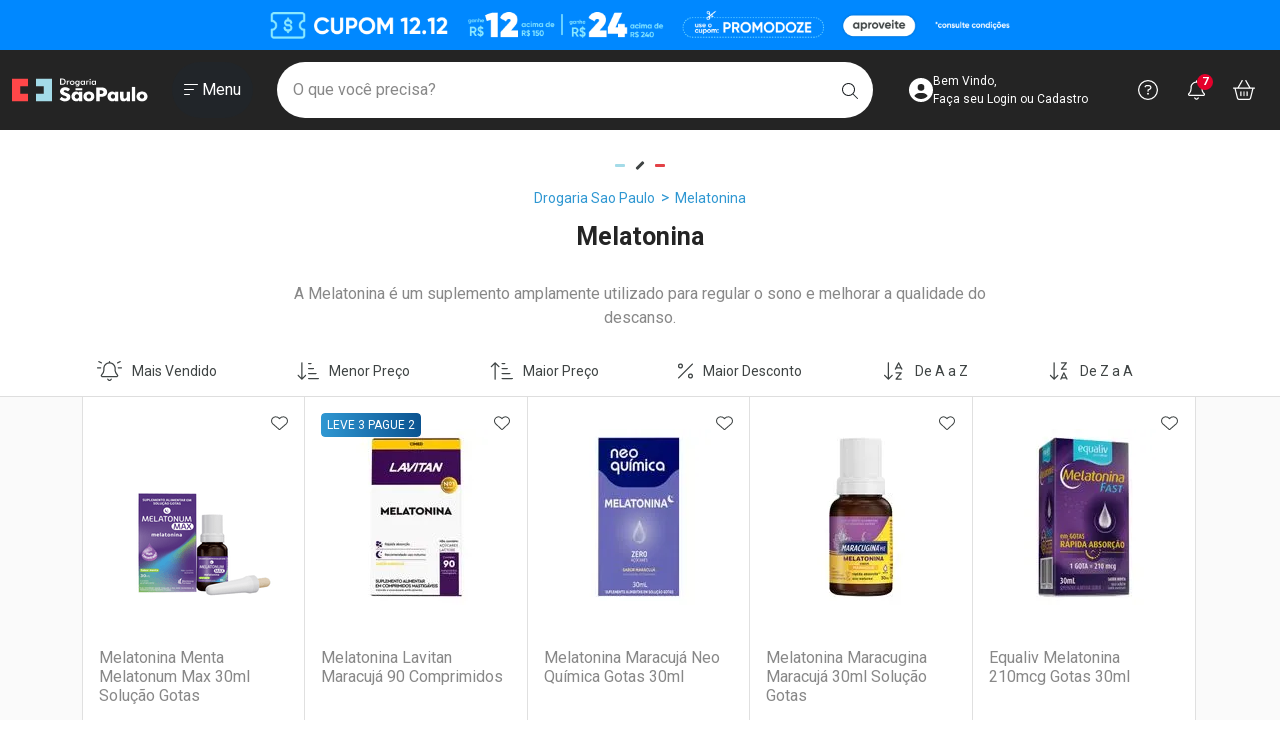

--- FILE ---
content_type: text/html; charset=utf-8
request_url: https://www.google.com/recaptcha/api2/anchor?ar=1&k=6LcK9OYUAAAAANiLeMjRmQdtcgTSIivphG0omVlK&co=aHR0cHM6Ly93d3cuZHJvZ2FyaWFzYW9wYXVsby5jb20uYnI6NDQz&hl=en&v=7gg7H51Q-naNfhmCP3_R47ho&size=normal&anchor-ms=20000&execute-ms=15000&cb=r1xw7tr945q9
body_size: 48796
content:
<!DOCTYPE HTML><html dir="ltr" lang="en"><head><meta http-equiv="Content-Type" content="text/html; charset=UTF-8">
<meta http-equiv="X-UA-Compatible" content="IE=edge">
<title>reCAPTCHA</title>
<style type="text/css">
/* cyrillic-ext */
@font-face {
  font-family: 'Roboto';
  font-style: normal;
  font-weight: 400;
  font-stretch: 100%;
  src: url(//fonts.gstatic.com/s/roboto/v48/KFO7CnqEu92Fr1ME7kSn66aGLdTylUAMa3GUBHMdazTgWw.woff2) format('woff2');
  unicode-range: U+0460-052F, U+1C80-1C8A, U+20B4, U+2DE0-2DFF, U+A640-A69F, U+FE2E-FE2F;
}
/* cyrillic */
@font-face {
  font-family: 'Roboto';
  font-style: normal;
  font-weight: 400;
  font-stretch: 100%;
  src: url(//fonts.gstatic.com/s/roboto/v48/KFO7CnqEu92Fr1ME7kSn66aGLdTylUAMa3iUBHMdazTgWw.woff2) format('woff2');
  unicode-range: U+0301, U+0400-045F, U+0490-0491, U+04B0-04B1, U+2116;
}
/* greek-ext */
@font-face {
  font-family: 'Roboto';
  font-style: normal;
  font-weight: 400;
  font-stretch: 100%;
  src: url(//fonts.gstatic.com/s/roboto/v48/KFO7CnqEu92Fr1ME7kSn66aGLdTylUAMa3CUBHMdazTgWw.woff2) format('woff2');
  unicode-range: U+1F00-1FFF;
}
/* greek */
@font-face {
  font-family: 'Roboto';
  font-style: normal;
  font-weight: 400;
  font-stretch: 100%;
  src: url(//fonts.gstatic.com/s/roboto/v48/KFO7CnqEu92Fr1ME7kSn66aGLdTylUAMa3-UBHMdazTgWw.woff2) format('woff2');
  unicode-range: U+0370-0377, U+037A-037F, U+0384-038A, U+038C, U+038E-03A1, U+03A3-03FF;
}
/* math */
@font-face {
  font-family: 'Roboto';
  font-style: normal;
  font-weight: 400;
  font-stretch: 100%;
  src: url(//fonts.gstatic.com/s/roboto/v48/KFO7CnqEu92Fr1ME7kSn66aGLdTylUAMawCUBHMdazTgWw.woff2) format('woff2');
  unicode-range: U+0302-0303, U+0305, U+0307-0308, U+0310, U+0312, U+0315, U+031A, U+0326-0327, U+032C, U+032F-0330, U+0332-0333, U+0338, U+033A, U+0346, U+034D, U+0391-03A1, U+03A3-03A9, U+03B1-03C9, U+03D1, U+03D5-03D6, U+03F0-03F1, U+03F4-03F5, U+2016-2017, U+2034-2038, U+203C, U+2040, U+2043, U+2047, U+2050, U+2057, U+205F, U+2070-2071, U+2074-208E, U+2090-209C, U+20D0-20DC, U+20E1, U+20E5-20EF, U+2100-2112, U+2114-2115, U+2117-2121, U+2123-214F, U+2190, U+2192, U+2194-21AE, U+21B0-21E5, U+21F1-21F2, U+21F4-2211, U+2213-2214, U+2216-22FF, U+2308-230B, U+2310, U+2319, U+231C-2321, U+2336-237A, U+237C, U+2395, U+239B-23B7, U+23D0, U+23DC-23E1, U+2474-2475, U+25AF, U+25B3, U+25B7, U+25BD, U+25C1, U+25CA, U+25CC, U+25FB, U+266D-266F, U+27C0-27FF, U+2900-2AFF, U+2B0E-2B11, U+2B30-2B4C, U+2BFE, U+3030, U+FF5B, U+FF5D, U+1D400-1D7FF, U+1EE00-1EEFF;
}
/* symbols */
@font-face {
  font-family: 'Roboto';
  font-style: normal;
  font-weight: 400;
  font-stretch: 100%;
  src: url(//fonts.gstatic.com/s/roboto/v48/KFO7CnqEu92Fr1ME7kSn66aGLdTylUAMaxKUBHMdazTgWw.woff2) format('woff2');
  unicode-range: U+0001-000C, U+000E-001F, U+007F-009F, U+20DD-20E0, U+20E2-20E4, U+2150-218F, U+2190, U+2192, U+2194-2199, U+21AF, U+21E6-21F0, U+21F3, U+2218-2219, U+2299, U+22C4-22C6, U+2300-243F, U+2440-244A, U+2460-24FF, U+25A0-27BF, U+2800-28FF, U+2921-2922, U+2981, U+29BF, U+29EB, U+2B00-2BFF, U+4DC0-4DFF, U+FFF9-FFFB, U+10140-1018E, U+10190-1019C, U+101A0, U+101D0-101FD, U+102E0-102FB, U+10E60-10E7E, U+1D2C0-1D2D3, U+1D2E0-1D37F, U+1F000-1F0FF, U+1F100-1F1AD, U+1F1E6-1F1FF, U+1F30D-1F30F, U+1F315, U+1F31C, U+1F31E, U+1F320-1F32C, U+1F336, U+1F378, U+1F37D, U+1F382, U+1F393-1F39F, U+1F3A7-1F3A8, U+1F3AC-1F3AF, U+1F3C2, U+1F3C4-1F3C6, U+1F3CA-1F3CE, U+1F3D4-1F3E0, U+1F3ED, U+1F3F1-1F3F3, U+1F3F5-1F3F7, U+1F408, U+1F415, U+1F41F, U+1F426, U+1F43F, U+1F441-1F442, U+1F444, U+1F446-1F449, U+1F44C-1F44E, U+1F453, U+1F46A, U+1F47D, U+1F4A3, U+1F4B0, U+1F4B3, U+1F4B9, U+1F4BB, U+1F4BF, U+1F4C8-1F4CB, U+1F4D6, U+1F4DA, U+1F4DF, U+1F4E3-1F4E6, U+1F4EA-1F4ED, U+1F4F7, U+1F4F9-1F4FB, U+1F4FD-1F4FE, U+1F503, U+1F507-1F50B, U+1F50D, U+1F512-1F513, U+1F53E-1F54A, U+1F54F-1F5FA, U+1F610, U+1F650-1F67F, U+1F687, U+1F68D, U+1F691, U+1F694, U+1F698, U+1F6AD, U+1F6B2, U+1F6B9-1F6BA, U+1F6BC, U+1F6C6-1F6CF, U+1F6D3-1F6D7, U+1F6E0-1F6EA, U+1F6F0-1F6F3, U+1F6F7-1F6FC, U+1F700-1F7FF, U+1F800-1F80B, U+1F810-1F847, U+1F850-1F859, U+1F860-1F887, U+1F890-1F8AD, U+1F8B0-1F8BB, U+1F8C0-1F8C1, U+1F900-1F90B, U+1F93B, U+1F946, U+1F984, U+1F996, U+1F9E9, U+1FA00-1FA6F, U+1FA70-1FA7C, U+1FA80-1FA89, U+1FA8F-1FAC6, U+1FACE-1FADC, U+1FADF-1FAE9, U+1FAF0-1FAF8, U+1FB00-1FBFF;
}
/* vietnamese */
@font-face {
  font-family: 'Roboto';
  font-style: normal;
  font-weight: 400;
  font-stretch: 100%;
  src: url(//fonts.gstatic.com/s/roboto/v48/KFO7CnqEu92Fr1ME7kSn66aGLdTylUAMa3OUBHMdazTgWw.woff2) format('woff2');
  unicode-range: U+0102-0103, U+0110-0111, U+0128-0129, U+0168-0169, U+01A0-01A1, U+01AF-01B0, U+0300-0301, U+0303-0304, U+0308-0309, U+0323, U+0329, U+1EA0-1EF9, U+20AB;
}
/* latin-ext */
@font-face {
  font-family: 'Roboto';
  font-style: normal;
  font-weight: 400;
  font-stretch: 100%;
  src: url(//fonts.gstatic.com/s/roboto/v48/KFO7CnqEu92Fr1ME7kSn66aGLdTylUAMa3KUBHMdazTgWw.woff2) format('woff2');
  unicode-range: U+0100-02BA, U+02BD-02C5, U+02C7-02CC, U+02CE-02D7, U+02DD-02FF, U+0304, U+0308, U+0329, U+1D00-1DBF, U+1E00-1E9F, U+1EF2-1EFF, U+2020, U+20A0-20AB, U+20AD-20C0, U+2113, U+2C60-2C7F, U+A720-A7FF;
}
/* latin */
@font-face {
  font-family: 'Roboto';
  font-style: normal;
  font-weight: 400;
  font-stretch: 100%;
  src: url(//fonts.gstatic.com/s/roboto/v48/KFO7CnqEu92Fr1ME7kSn66aGLdTylUAMa3yUBHMdazQ.woff2) format('woff2');
  unicode-range: U+0000-00FF, U+0131, U+0152-0153, U+02BB-02BC, U+02C6, U+02DA, U+02DC, U+0304, U+0308, U+0329, U+2000-206F, U+20AC, U+2122, U+2191, U+2193, U+2212, U+2215, U+FEFF, U+FFFD;
}
/* cyrillic-ext */
@font-face {
  font-family: 'Roboto';
  font-style: normal;
  font-weight: 500;
  font-stretch: 100%;
  src: url(//fonts.gstatic.com/s/roboto/v48/KFO7CnqEu92Fr1ME7kSn66aGLdTylUAMa3GUBHMdazTgWw.woff2) format('woff2');
  unicode-range: U+0460-052F, U+1C80-1C8A, U+20B4, U+2DE0-2DFF, U+A640-A69F, U+FE2E-FE2F;
}
/* cyrillic */
@font-face {
  font-family: 'Roboto';
  font-style: normal;
  font-weight: 500;
  font-stretch: 100%;
  src: url(//fonts.gstatic.com/s/roboto/v48/KFO7CnqEu92Fr1ME7kSn66aGLdTylUAMa3iUBHMdazTgWw.woff2) format('woff2');
  unicode-range: U+0301, U+0400-045F, U+0490-0491, U+04B0-04B1, U+2116;
}
/* greek-ext */
@font-face {
  font-family: 'Roboto';
  font-style: normal;
  font-weight: 500;
  font-stretch: 100%;
  src: url(//fonts.gstatic.com/s/roboto/v48/KFO7CnqEu92Fr1ME7kSn66aGLdTylUAMa3CUBHMdazTgWw.woff2) format('woff2');
  unicode-range: U+1F00-1FFF;
}
/* greek */
@font-face {
  font-family: 'Roboto';
  font-style: normal;
  font-weight: 500;
  font-stretch: 100%;
  src: url(//fonts.gstatic.com/s/roboto/v48/KFO7CnqEu92Fr1ME7kSn66aGLdTylUAMa3-UBHMdazTgWw.woff2) format('woff2');
  unicode-range: U+0370-0377, U+037A-037F, U+0384-038A, U+038C, U+038E-03A1, U+03A3-03FF;
}
/* math */
@font-face {
  font-family: 'Roboto';
  font-style: normal;
  font-weight: 500;
  font-stretch: 100%;
  src: url(//fonts.gstatic.com/s/roboto/v48/KFO7CnqEu92Fr1ME7kSn66aGLdTylUAMawCUBHMdazTgWw.woff2) format('woff2');
  unicode-range: U+0302-0303, U+0305, U+0307-0308, U+0310, U+0312, U+0315, U+031A, U+0326-0327, U+032C, U+032F-0330, U+0332-0333, U+0338, U+033A, U+0346, U+034D, U+0391-03A1, U+03A3-03A9, U+03B1-03C9, U+03D1, U+03D5-03D6, U+03F0-03F1, U+03F4-03F5, U+2016-2017, U+2034-2038, U+203C, U+2040, U+2043, U+2047, U+2050, U+2057, U+205F, U+2070-2071, U+2074-208E, U+2090-209C, U+20D0-20DC, U+20E1, U+20E5-20EF, U+2100-2112, U+2114-2115, U+2117-2121, U+2123-214F, U+2190, U+2192, U+2194-21AE, U+21B0-21E5, U+21F1-21F2, U+21F4-2211, U+2213-2214, U+2216-22FF, U+2308-230B, U+2310, U+2319, U+231C-2321, U+2336-237A, U+237C, U+2395, U+239B-23B7, U+23D0, U+23DC-23E1, U+2474-2475, U+25AF, U+25B3, U+25B7, U+25BD, U+25C1, U+25CA, U+25CC, U+25FB, U+266D-266F, U+27C0-27FF, U+2900-2AFF, U+2B0E-2B11, U+2B30-2B4C, U+2BFE, U+3030, U+FF5B, U+FF5D, U+1D400-1D7FF, U+1EE00-1EEFF;
}
/* symbols */
@font-face {
  font-family: 'Roboto';
  font-style: normal;
  font-weight: 500;
  font-stretch: 100%;
  src: url(//fonts.gstatic.com/s/roboto/v48/KFO7CnqEu92Fr1ME7kSn66aGLdTylUAMaxKUBHMdazTgWw.woff2) format('woff2');
  unicode-range: U+0001-000C, U+000E-001F, U+007F-009F, U+20DD-20E0, U+20E2-20E4, U+2150-218F, U+2190, U+2192, U+2194-2199, U+21AF, U+21E6-21F0, U+21F3, U+2218-2219, U+2299, U+22C4-22C6, U+2300-243F, U+2440-244A, U+2460-24FF, U+25A0-27BF, U+2800-28FF, U+2921-2922, U+2981, U+29BF, U+29EB, U+2B00-2BFF, U+4DC0-4DFF, U+FFF9-FFFB, U+10140-1018E, U+10190-1019C, U+101A0, U+101D0-101FD, U+102E0-102FB, U+10E60-10E7E, U+1D2C0-1D2D3, U+1D2E0-1D37F, U+1F000-1F0FF, U+1F100-1F1AD, U+1F1E6-1F1FF, U+1F30D-1F30F, U+1F315, U+1F31C, U+1F31E, U+1F320-1F32C, U+1F336, U+1F378, U+1F37D, U+1F382, U+1F393-1F39F, U+1F3A7-1F3A8, U+1F3AC-1F3AF, U+1F3C2, U+1F3C4-1F3C6, U+1F3CA-1F3CE, U+1F3D4-1F3E0, U+1F3ED, U+1F3F1-1F3F3, U+1F3F5-1F3F7, U+1F408, U+1F415, U+1F41F, U+1F426, U+1F43F, U+1F441-1F442, U+1F444, U+1F446-1F449, U+1F44C-1F44E, U+1F453, U+1F46A, U+1F47D, U+1F4A3, U+1F4B0, U+1F4B3, U+1F4B9, U+1F4BB, U+1F4BF, U+1F4C8-1F4CB, U+1F4D6, U+1F4DA, U+1F4DF, U+1F4E3-1F4E6, U+1F4EA-1F4ED, U+1F4F7, U+1F4F9-1F4FB, U+1F4FD-1F4FE, U+1F503, U+1F507-1F50B, U+1F50D, U+1F512-1F513, U+1F53E-1F54A, U+1F54F-1F5FA, U+1F610, U+1F650-1F67F, U+1F687, U+1F68D, U+1F691, U+1F694, U+1F698, U+1F6AD, U+1F6B2, U+1F6B9-1F6BA, U+1F6BC, U+1F6C6-1F6CF, U+1F6D3-1F6D7, U+1F6E0-1F6EA, U+1F6F0-1F6F3, U+1F6F7-1F6FC, U+1F700-1F7FF, U+1F800-1F80B, U+1F810-1F847, U+1F850-1F859, U+1F860-1F887, U+1F890-1F8AD, U+1F8B0-1F8BB, U+1F8C0-1F8C1, U+1F900-1F90B, U+1F93B, U+1F946, U+1F984, U+1F996, U+1F9E9, U+1FA00-1FA6F, U+1FA70-1FA7C, U+1FA80-1FA89, U+1FA8F-1FAC6, U+1FACE-1FADC, U+1FADF-1FAE9, U+1FAF0-1FAF8, U+1FB00-1FBFF;
}
/* vietnamese */
@font-face {
  font-family: 'Roboto';
  font-style: normal;
  font-weight: 500;
  font-stretch: 100%;
  src: url(//fonts.gstatic.com/s/roboto/v48/KFO7CnqEu92Fr1ME7kSn66aGLdTylUAMa3OUBHMdazTgWw.woff2) format('woff2');
  unicode-range: U+0102-0103, U+0110-0111, U+0128-0129, U+0168-0169, U+01A0-01A1, U+01AF-01B0, U+0300-0301, U+0303-0304, U+0308-0309, U+0323, U+0329, U+1EA0-1EF9, U+20AB;
}
/* latin-ext */
@font-face {
  font-family: 'Roboto';
  font-style: normal;
  font-weight: 500;
  font-stretch: 100%;
  src: url(//fonts.gstatic.com/s/roboto/v48/KFO7CnqEu92Fr1ME7kSn66aGLdTylUAMa3KUBHMdazTgWw.woff2) format('woff2');
  unicode-range: U+0100-02BA, U+02BD-02C5, U+02C7-02CC, U+02CE-02D7, U+02DD-02FF, U+0304, U+0308, U+0329, U+1D00-1DBF, U+1E00-1E9F, U+1EF2-1EFF, U+2020, U+20A0-20AB, U+20AD-20C0, U+2113, U+2C60-2C7F, U+A720-A7FF;
}
/* latin */
@font-face {
  font-family: 'Roboto';
  font-style: normal;
  font-weight: 500;
  font-stretch: 100%;
  src: url(//fonts.gstatic.com/s/roboto/v48/KFO7CnqEu92Fr1ME7kSn66aGLdTylUAMa3yUBHMdazQ.woff2) format('woff2');
  unicode-range: U+0000-00FF, U+0131, U+0152-0153, U+02BB-02BC, U+02C6, U+02DA, U+02DC, U+0304, U+0308, U+0329, U+2000-206F, U+20AC, U+2122, U+2191, U+2193, U+2212, U+2215, U+FEFF, U+FFFD;
}
/* cyrillic-ext */
@font-face {
  font-family: 'Roboto';
  font-style: normal;
  font-weight: 900;
  font-stretch: 100%;
  src: url(//fonts.gstatic.com/s/roboto/v48/KFO7CnqEu92Fr1ME7kSn66aGLdTylUAMa3GUBHMdazTgWw.woff2) format('woff2');
  unicode-range: U+0460-052F, U+1C80-1C8A, U+20B4, U+2DE0-2DFF, U+A640-A69F, U+FE2E-FE2F;
}
/* cyrillic */
@font-face {
  font-family: 'Roboto';
  font-style: normal;
  font-weight: 900;
  font-stretch: 100%;
  src: url(//fonts.gstatic.com/s/roboto/v48/KFO7CnqEu92Fr1ME7kSn66aGLdTylUAMa3iUBHMdazTgWw.woff2) format('woff2');
  unicode-range: U+0301, U+0400-045F, U+0490-0491, U+04B0-04B1, U+2116;
}
/* greek-ext */
@font-face {
  font-family: 'Roboto';
  font-style: normal;
  font-weight: 900;
  font-stretch: 100%;
  src: url(//fonts.gstatic.com/s/roboto/v48/KFO7CnqEu92Fr1ME7kSn66aGLdTylUAMa3CUBHMdazTgWw.woff2) format('woff2');
  unicode-range: U+1F00-1FFF;
}
/* greek */
@font-face {
  font-family: 'Roboto';
  font-style: normal;
  font-weight: 900;
  font-stretch: 100%;
  src: url(//fonts.gstatic.com/s/roboto/v48/KFO7CnqEu92Fr1ME7kSn66aGLdTylUAMa3-UBHMdazTgWw.woff2) format('woff2');
  unicode-range: U+0370-0377, U+037A-037F, U+0384-038A, U+038C, U+038E-03A1, U+03A3-03FF;
}
/* math */
@font-face {
  font-family: 'Roboto';
  font-style: normal;
  font-weight: 900;
  font-stretch: 100%;
  src: url(//fonts.gstatic.com/s/roboto/v48/KFO7CnqEu92Fr1ME7kSn66aGLdTylUAMawCUBHMdazTgWw.woff2) format('woff2');
  unicode-range: U+0302-0303, U+0305, U+0307-0308, U+0310, U+0312, U+0315, U+031A, U+0326-0327, U+032C, U+032F-0330, U+0332-0333, U+0338, U+033A, U+0346, U+034D, U+0391-03A1, U+03A3-03A9, U+03B1-03C9, U+03D1, U+03D5-03D6, U+03F0-03F1, U+03F4-03F5, U+2016-2017, U+2034-2038, U+203C, U+2040, U+2043, U+2047, U+2050, U+2057, U+205F, U+2070-2071, U+2074-208E, U+2090-209C, U+20D0-20DC, U+20E1, U+20E5-20EF, U+2100-2112, U+2114-2115, U+2117-2121, U+2123-214F, U+2190, U+2192, U+2194-21AE, U+21B0-21E5, U+21F1-21F2, U+21F4-2211, U+2213-2214, U+2216-22FF, U+2308-230B, U+2310, U+2319, U+231C-2321, U+2336-237A, U+237C, U+2395, U+239B-23B7, U+23D0, U+23DC-23E1, U+2474-2475, U+25AF, U+25B3, U+25B7, U+25BD, U+25C1, U+25CA, U+25CC, U+25FB, U+266D-266F, U+27C0-27FF, U+2900-2AFF, U+2B0E-2B11, U+2B30-2B4C, U+2BFE, U+3030, U+FF5B, U+FF5D, U+1D400-1D7FF, U+1EE00-1EEFF;
}
/* symbols */
@font-face {
  font-family: 'Roboto';
  font-style: normal;
  font-weight: 900;
  font-stretch: 100%;
  src: url(//fonts.gstatic.com/s/roboto/v48/KFO7CnqEu92Fr1ME7kSn66aGLdTylUAMaxKUBHMdazTgWw.woff2) format('woff2');
  unicode-range: U+0001-000C, U+000E-001F, U+007F-009F, U+20DD-20E0, U+20E2-20E4, U+2150-218F, U+2190, U+2192, U+2194-2199, U+21AF, U+21E6-21F0, U+21F3, U+2218-2219, U+2299, U+22C4-22C6, U+2300-243F, U+2440-244A, U+2460-24FF, U+25A0-27BF, U+2800-28FF, U+2921-2922, U+2981, U+29BF, U+29EB, U+2B00-2BFF, U+4DC0-4DFF, U+FFF9-FFFB, U+10140-1018E, U+10190-1019C, U+101A0, U+101D0-101FD, U+102E0-102FB, U+10E60-10E7E, U+1D2C0-1D2D3, U+1D2E0-1D37F, U+1F000-1F0FF, U+1F100-1F1AD, U+1F1E6-1F1FF, U+1F30D-1F30F, U+1F315, U+1F31C, U+1F31E, U+1F320-1F32C, U+1F336, U+1F378, U+1F37D, U+1F382, U+1F393-1F39F, U+1F3A7-1F3A8, U+1F3AC-1F3AF, U+1F3C2, U+1F3C4-1F3C6, U+1F3CA-1F3CE, U+1F3D4-1F3E0, U+1F3ED, U+1F3F1-1F3F3, U+1F3F5-1F3F7, U+1F408, U+1F415, U+1F41F, U+1F426, U+1F43F, U+1F441-1F442, U+1F444, U+1F446-1F449, U+1F44C-1F44E, U+1F453, U+1F46A, U+1F47D, U+1F4A3, U+1F4B0, U+1F4B3, U+1F4B9, U+1F4BB, U+1F4BF, U+1F4C8-1F4CB, U+1F4D6, U+1F4DA, U+1F4DF, U+1F4E3-1F4E6, U+1F4EA-1F4ED, U+1F4F7, U+1F4F9-1F4FB, U+1F4FD-1F4FE, U+1F503, U+1F507-1F50B, U+1F50D, U+1F512-1F513, U+1F53E-1F54A, U+1F54F-1F5FA, U+1F610, U+1F650-1F67F, U+1F687, U+1F68D, U+1F691, U+1F694, U+1F698, U+1F6AD, U+1F6B2, U+1F6B9-1F6BA, U+1F6BC, U+1F6C6-1F6CF, U+1F6D3-1F6D7, U+1F6E0-1F6EA, U+1F6F0-1F6F3, U+1F6F7-1F6FC, U+1F700-1F7FF, U+1F800-1F80B, U+1F810-1F847, U+1F850-1F859, U+1F860-1F887, U+1F890-1F8AD, U+1F8B0-1F8BB, U+1F8C0-1F8C1, U+1F900-1F90B, U+1F93B, U+1F946, U+1F984, U+1F996, U+1F9E9, U+1FA00-1FA6F, U+1FA70-1FA7C, U+1FA80-1FA89, U+1FA8F-1FAC6, U+1FACE-1FADC, U+1FADF-1FAE9, U+1FAF0-1FAF8, U+1FB00-1FBFF;
}
/* vietnamese */
@font-face {
  font-family: 'Roboto';
  font-style: normal;
  font-weight: 900;
  font-stretch: 100%;
  src: url(//fonts.gstatic.com/s/roboto/v48/KFO7CnqEu92Fr1ME7kSn66aGLdTylUAMa3OUBHMdazTgWw.woff2) format('woff2');
  unicode-range: U+0102-0103, U+0110-0111, U+0128-0129, U+0168-0169, U+01A0-01A1, U+01AF-01B0, U+0300-0301, U+0303-0304, U+0308-0309, U+0323, U+0329, U+1EA0-1EF9, U+20AB;
}
/* latin-ext */
@font-face {
  font-family: 'Roboto';
  font-style: normal;
  font-weight: 900;
  font-stretch: 100%;
  src: url(//fonts.gstatic.com/s/roboto/v48/KFO7CnqEu92Fr1ME7kSn66aGLdTylUAMa3KUBHMdazTgWw.woff2) format('woff2');
  unicode-range: U+0100-02BA, U+02BD-02C5, U+02C7-02CC, U+02CE-02D7, U+02DD-02FF, U+0304, U+0308, U+0329, U+1D00-1DBF, U+1E00-1E9F, U+1EF2-1EFF, U+2020, U+20A0-20AB, U+20AD-20C0, U+2113, U+2C60-2C7F, U+A720-A7FF;
}
/* latin */
@font-face {
  font-family: 'Roboto';
  font-style: normal;
  font-weight: 900;
  font-stretch: 100%;
  src: url(//fonts.gstatic.com/s/roboto/v48/KFO7CnqEu92Fr1ME7kSn66aGLdTylUAMa3yUBHMdazQ.woff2) format('woff2');
  unicode-range: U+0000-00FF, U+0131, U+0152-0153, U+02BB-02BC, U+02C6, U+02DA, U+02DC, U+0304, U+0308, U+0329, U+2000-206F, U+20AC, U+2122, U+2191, U+2193, U+2212, U+2215, U+FEFF, U+FFFD;
}

</style>
<link rel="stylesheet" type="text/css" href="https://www.gstatic.com/recaptcha/releases/7gg7H51Q-naNfhmCP3_R47ho/styles__ltr.css">
<script nonce="rO-hweDtempUPh6R31iSBg" type="text/javascript">window['__recaptcha_api'] = 'https://www.google.com/recaptcha/api2/';</script>
<script type="text/javascript" src="https://www.gstatic.com/recaptcha/releases/7gg7H51Q-naNfhmCP3_R47ho/recaptcha__en.js" nonce="rO-hweDtempUPh6R31iSBg">
      
    </script></head>
<body><div id="rc-anchor-alert" class="rc-anchor-alert"></div>
<input type="hidden" id="recaptcha-token" value="[base64]">
<script type="text/javascript" nonce="rO-hweDtempUPh6R31iSBg">
      recaptcha.anchor.Main.init("[\x22ainput\x22,[\x22bgdata\x22,\x22\x22,\[base64]/[base64]/[base64]/[base64]/cjw8ejpyPj4+eil9Y2F0Y2gobCl7dGhyb3cgbDt9fSxIPWZ1bmN0aW9uKHcsdCx6KXtpZih3PT0xOTR8fHc9PTIwOCl0LnZbd10/dC52W3ddLmNvbmNhdCh6KTp0LnZbd109b2Yoeix0KTtlbHNle2lmKHQuYkImJnchPTMxNylyZXR1cm47dz09NjZ8fHc9PTEyMnx8dz09NDcwfHx3PT00NHx8dz09NDE2fHx3PT0zOTd8fHc9PTQyMXx8dz09Njh8fHc9PTcwfHx3PT0xODQ/[base64]/[base64]/[base64]/bmV3IGRbVl0oSlswXSk6cD09Mj9uZXcgZFtWXShKWzBdLEpbMV0pOnA9PTM/bmV3IGRbVl0oSlswXSxKWzFdLEpbMl0pOnA9PTQ/[base64]/[base64]/[base64]/[base64]\x22,\[base64]\x22,\x22w7nCkVTClEbDlsOSw7cNc8K3VMKbJG3CkQE7w5HCm8Ocwq5jw6vDnsKAwoDDvmsANcOAwo3ChcKow51RYcO4U0/CmMO+IyrDlcKWf8KFY0dwYUdAw54NWXpUf8OzfsK/w7DCvsKVw5YwdcKLQcKZOSJfCcKmw4zDuX/Du0HCvlLCvmpgJcKgZsOew5Rjw40pwrtBICnCo8KgaQfDpcK6asKuw6Bfw7htJ8K0w4HCvsOgwpzDigHDgMKmw5LCscKVYn/[base64]/DomvCscKuwo4qw712HcO0w5AsTWMmUz11w5QyQwnDjHA7w4bDoMKHZlgxYsKVPcK+Gjd/wrTCqW17VBleD8KVwrnDihA0wqJFw7p7FHnDokjCvcKiGsK+wpTDkcOJwofDlcOPNgHCusKQTSrCjcOcwpNcwoTDncK9woJwdsO9wp1AwpEAwp3DnHQNw7JmfMO/[base64]/[base64]/CksKmwoNjw4MEwoNAw4zDn1PCiWDDnU7DrcKZw6PDszB1woxTd8KzL8KSBcO6wqLCo8K5ecKawq9rO0NqOcKzOcOcw6wLwrNRY8K1wrE/bCVkw4BrVsKOwo0uw5XDiEF/bBDDgcOxwqHChsOGGz7CvsOCwos7wp8Pw7pQM8OSc2dRIcKZQMKGPsO3EjzCsW0Vw6PDtwMkw6ZWwpxfw5bCq0wLHcObwrrDon4Aw5HCulLCncKEHlnDiMOjNl1MYR05HcK5wo/[base64]/CjRsqCcKlw5DDp2sGKsKFUsKZESbDssO9YxrCt8Kxw5U+wrwIEzHCpMO9wpJwb8OjwooJXcOhc8OwLMOqKwNdw5ImwoBMw5jClk3DuT3Cl8OtwrfCqcKUGsKHw7XCiErDnMO/BcOFXRUDIxQsDMK3wrvCrikrw5jChHfCgAfCmDUswqHCscKhw65hKUMVw7jComnDusK1Cmkcw5JsT8Kxw6I8wodfw4PDrGTCkxByw4BgwrE1w43CnMKUwoHDiMOdw7FjNcORw4vCsQHCmcO/DGXDpkHCscK+QhnCg8O2PiXCgcOzwoxrGSUYwqnDmWAoDMOAbMOawp3DuxnDisKdQcOAw4zCgxVXWizDgh/Cu8KOwo1ew7vCkcOmwrjCrAnDssK0wofCvD44w77CmDXDqsOUCC9NWhDDlcOUJQXDvMKuw6Q1w6/[base64]/CpcOnw6fDjFklYznCs19Qwp82H8OnwrTCjC3DvcOyw6Epwqs6w5lFw6oiwqTDusOQw5vCrsOuPMKIw7Fjw7HCuy4aecOVEMKvw5fDjsKbwqvDt8KnX8K1w4nCjydowr1Jwqh/UznDiHbDpzBZfh4ow5tzKMORC8KAw48QEsKzOcO9dCQ4w5TCl8Kpw7LDonTDuDDDun57w654wqVlwovCpxFQwqvCswA3KsK7wrNGwoTCg8Klw64Kwro8E8KkdlrDpEVzB8KoBxEEwq7CjcOPYsOIMVIjw5VeZsKeCMKVw7B3w5zDsMObXw01w6ckwo3ClA/DncOUccOpBxvDocO7wqJ6w7YFw6jCj0/[base64]/DtlpDw4t3wqTDiFpAwqjDu3rDhMKmw4pxw67CqcOmwodII8KZL8OdwqbDnsKfwpNEVHg+w7ZZw77CqDzCqAgLXmUBDm7CvsKnVcK9wrtRIcOIccKWCW9oa8OLdB0ewp1kw74FaMKzS8OSwo3CiVDCowUoIMKYworClwRGfMO7LsKyfCQiw4/Ds8KGNkXDmcOaw5cEQh/DvcKew4NMa8KaZCzDkX4tw5FBwpHDrcKFbsOfwqDDucKHwpXCki94w47CmsOrSxjDtMKQw5JaF8OAJQs7f8KKRsOswp/[base64]/wo7Cs8O1w50QwqvDvgEowpTDqyTCglfDqMKTwpQKw7vCtcOZwrUcw4nDvcKaw5PDkcOyEMOsE0jCqmkowoDCnsKVwpBiwqLDp8K7w7wmPjXDocO1w7ECwqh8wrnDrA1Rw6wnwpDDiHNSwphGE2bCmMKJw7UZMnEGwozChMO8SGx8GsK/w78Zw6dpdwZ7acOUwqgHJFNjQDorwr1HA8OJw6FSwpQhw5PCosK1wp50PMK1VWzDtsOIw77CtsKJw79GL8OrZsO9w6/CsD1WKcKkw7DDmMKDwrhSwoDDkTA2U8KheUQIFcOfwpwWEsO5QMOvB1vCi3hbP8OqaSrDgMKrEi/CqMKuw43DmsKNEsOdwo/DkhnDh8O/[base64]/[base64]/CksKVw7jDqsK9wqzCuMO/[base64]/wq8bAcOmVcKyw7HDuwpkwodjODNGwr/DiMOHIsOhwr4Ew7HDgcOIwqrCpglcAcKuYcOZChnDoX3CmsOAwrzDhcKZw6vDkcOAIFJHwqhXTTJyZsOqZmLCucO/TcKyYsKlw6TCjE7CgxkuwrZmw5lOwoDDu2dkPsO+wqrDlXltw5J1GMK8wpnCjsOew5IKCcK8ZV1ewp/DnsOEbsKpXMOZIMK8wrBow6jDt3h7w7wpADIIw6XDjcOkwr7ChmB/f8O6w4zCrsKOP8OqDsOIbzk3w7Zjw7PCpsKDw6PCuMOYLMOawp1ow6AgRsOnwpbCqVpbfsOwDcOswrVOJ23DjHHDoFXDpWLDhcKXw5Ajw4XDg8OhwqJ+MirCvw/Coj5hw6sXLnrCk1bCn8Olw45iHUMvw4/ClsKqw4fCt8KlJikdw6Q6wrhaJx1QeMOCdBLDt8K6w6nCg8Ofw4HDjMOqw6nCvWrCn8KxHDzCh38MXEkfwoHDusObO8OYGcKsLVHDk8KCw4kscMKhOTtEbMKrU8KTHwHDg0DDhcOZw4/DocO3UsO8wqLDrMK3w7zDt0Iuw7Atw5QWMEoAIQxhwoHCkSHCmXzCm1LDqTnDrCPDnCjDr8Ocw7YaL1TCvTF/[base64]/Dt8OiFhVAeiYHw69bw6rDkMKnwrxBw6XCiTR3w5HCs8OGw5XDq8OEwp/[base64]/CksKuBW/CpQDDiMK4wrXDjsKlPsOeRHvDqMO+woTDn1/[base64]/DvmnCo8KUIsKAwrfDqsKFw6Row6PDvmsMGy3Ch8K/w7rCgi7DmsK0w4wXLsOkVcOPGcKtw5NSw67DjUDDnVzChVPDjTPDiw/Dm8Ocwq13w6HCiMOCwrwWwplKwqsqwpsIw7vDrsKxWTzDmxvCmg7Cj8OwesOJB8KxDMOFZ8O0K8KoEgxZbA7CtsKjPMKawoM2LToMEsOwwoBkAcOuJ8O8NMK5wonDqMO3wo0wScOhPQrCrzTDkk/[base64]/ComLClA3CqFzCo8KsPEnDrsKrBsKtVsK6OQpzw4DDjx7DrVZQwp/[base64]/w4PCtMK1PcOYwrAANWvDgxXCqQ5PdcKGBcORw5vCsQnDg8KiKsOzWlLClsObW2MXaT3CgQ3CtcOuw7LDsTPDmkNqw6t1ezsSDFA0ZMK1wqnDiifCgiHDvMOLw6gtwqBcwpECfMKmb8Opwrk/PCc1SFTDoUg1b8OMw4h3wrbCr8O7dsKwwp/DncOhwpLCk8KxDsOfwqhKCcOhw57CvcOiwpjDnMOfw5kABcKBdsOBw6rDisKWw5lbwpTDr8O0WUsDERkIw7h/EGULw5NEw68OSijChcKxw48xwpRfSmPClMO8RybCuzA8woTCmsKdex7DswcDw7LDoMKrwpjCj8Kuwo0Uw5sOFHpSL8OGw5LCuQ/CqzcTRDXCoMK3I8OEwpvCjMKlw7rCisOaw5DChzEEwqRyIsOqQsOkw4rDm2YDwp1+bsKECsKZw4rCncOvw54BF8Knw5IMCcK/LQF8w5DDsMOBwqnDnFMxTXc3VMO3wqLCuz5Ew7BES8Oww70zH8KRw4/ColZMwqtAwolhwpN9wqLCiFHDk8KJIkHDuFjDm8KGS1zCjMKrOT/CgsOfJHBMw73CnkLDk8OoWMKkbRnCl8KJw4HDlMOGwqfDpnRGLlJ0HsKkMH8Kwoh/TMOuwqVNEXhrw6nCrz01Bzkqw6rChMObRcO0w7MRwoBTw58jw6HDr2g7egd3FGh8REjDusO0TXJRKE7DoTPDkBvDkcKIGHtvZ0UPW8OEworChnIOPgY/w6TChsOMBMO2w7AmZMOELXgeZGHCusKqVzDCsQM6QsKiw5LDgMKcVMKZGcKQNALDrMODwprDmj7Dk0FjVsKBwojDs8OTw6Z6w4YAw4LDmWTDvg1ZI8OkwrzClcKPDhROeMKow5V+wqnDugnCrsKoS1pNw7Zhwq5iUMOdbiRKPMO/Q8OSwqDCnUJyw65Rwr/DnzlFwqQRwr7DqsKvZ8OSw6vDhCM/w4ltbxgcw4fDn8K8w4nDqMKVcVbDhF3DjsKybjY+Ll3DmMKSBMO+chUuFBcxC1/Dt8OWMFEkIHdKwo3DiCXCu8KLw5gHw4LCtEI2wp0YwpJue2rDqsOtK8OewrzClMKsf8Ojd8OIFwgiEXFrAhBEwrXDvEbCiF0LHiDDuMKFHR3DqMKbTHLCkw0Md8KUVCnDuMKSwrjDnxwLXsKYXcKwwpg/wobDs8OZSgZjwrDCrcK9w7YIaiTDjsKdw7IJwpLCsMOUJMOVWx9VwqbDpMKMw6Fiw4fColXDnjI0dcKwwqI4HWEXGcKNQMOgwprDm8KHwrPDvMOuwrNPwp/CrcOrHMO1D8OZdx/CqcOhwoNvwrsTwqMOQgLDoSzCqypVCcOBF1TDo8KJKsKBX0jCncOfOsOaWXzDjsKzYTjDnjrDnMOBEsKZFD/DlMKYT3EybXVjfsO+JTs4w49+eMKhw49rw5LCgn4xwq7DlcKvwoPDj8KSGcOdUyAUYSQnfzLDoMOXOkF1B8K7cUPCvcKSw7zCt3Epw73Cm8OaZTccwpwNKsOWWcK5Rz/Cs8KUwr93NkTDm8KNHcOgw4kVwr3DsTvCmBvDvS1fwqIdwo/DssOYwpURCF3CjsOCwq/[base64]/RFdhw6Q7QWR+worDuMOBDTvCtMK6LcOYwowOwpl/WcObwpjDusKkA8OrBTnDtMK/GQoJb2bCvnAwwq4Bw6jDsMKwPcKbTMOrw45QwpIWWUsVGlPDhMO4wpXDtsKQZkBGEsOGGT9Sw6JbBHlZM8OOZMOnMA/[base64]/w5DDjcK7woPCu8OMdcOlw7ttwpQ5wpfChsO8QkdJZHhGw4xewoACwqPCicKxw4/[base64]/wpbCjiPCisOYCcOwGWrDmHMQwq/Dm8KndsO4wrXCn8OMw5/DtDMKw7bCiCITwqRRwqtQwpHCn8O0MErDqlUiY3MVIh9yLsO7wpE3HMOgw54+w6jDm8OeEMKJwpAvTHoew7ZfEy9hw74oO8OoCSsJwpvDqsOowoYMEsK3fMK6w53DncKLwrUkw7HDk8KkD8OhwpbDp2bCtxI/[base64]/eV/CvMK2djAkaUY0DsOvTsKoOcKNwq9SZGDDvlrCjHHDocO9w4VWSTvDssKFwpzDocKXwq/Cq8KOw79/DsOADFQTw4rCpsKzAyPCiHNTdcKAJWPDlsKRwqhVSsKAwrt9woPDv8OzM0sRwoLCkcO6PBstwonDk0DDjBPDt8OzV8K0Dgc7woLDvWTDghDDkB5Yw7NNGsOQwprDsDF6w7Z9w4gvGMOGwootQiLDqB/CiMKgwq5wccOOw5VtwrZ/wpl/w59swpMOw5HCq8K7A3TClVxdwqtrwoHDsgLDtnRUwqAZwqB7wqwLwqLDjg8bR8KOS8Ovw4/[base64]/Cn8Kew6LDu8OVwocvw6XDvMK2TCfDmyh4FDPDjjJYw7xzE3/DmWTCgMKeZQ/[base64]/Ds8ODORDDl8Kqw4nCv1wrw5RDw4LCtxPCh8KuOsOrw5rDnsOfwrvCuCF+w6DDqC9bw7bCjsO+wqXCtEJcwr3CglbCr8KMcMKiwo/DpRIQwoBLJX/ChcKrw70gwod5BDZSw5PCj15Zwp5SwrPDhTJ1FDprw5wMwrfDiCAPw5VKwrTDg3jDl8KDEsOuw4jCj8KHOsOSwrIHfcO4w6EZwq4VwqTDjMOvGGwywpbCm8OCwrISw63CvijDpMKZD33DjRhhwrTDlMKRw7xbw45EasK/WBNwY3dBOsKcRMKKwrJlTx3CusKKXlrClMOUwqXDqsKSw4gEdcKGJMObAMOpTmc6w4EwIS/CscK3w6cMw4JEZA5LwpPCpD/DqMO+w65owoZMSsOKM8Kgwpc3w7AjwqDDmB7DnsKtMztnwqLDrBHDm1rCiEXCgVnDtRPCpsK5wqpDKcOWUHxQI8KlecKnMW9zHwLCiw3DqMOZw5nCvCR5wrM2bG0ww5Qlw65VwqDCoXHCp1Rhw7smWGPCucKTw5/Cg8OeG1BHQcK/[base64]/CiRTDvScJDsOuDMKUwp3DiD3Dm8Kew5jCusKgwq0zK2jCtcO9BU4Ea8KQwrITw6Adwq/CoE5dwro/wrDCkAoqVkYeB3jCrcOtf8OkQwIOwqNzYcOWw5c/RcKswqQVw5/Dg2UkacKKMlByI8OkQETCiH3DhsO/[base64]/wpvDqwrCjVXCt8OtM3TCv8OUw4fDusOcaEzCt8Oow7MENx3Ch8OjwrF+worDk19fRiTDvQLCncKIKATClMOZHVtWYcOFD8KZeMOkwoMKwq/[base64]/Cq3zDpsKzw7fDqsOkNsKLwoIKMMOkEMOAwrXCrnnCiA5jDcKFwqcwAWZ3bksgHsO1YkTDqMKew5kYw5AIwqccPXTDmnjChMOjw53Dqn0Qw4/DiX5Zw6nCjEfDiTZ9FDHDnMOTwrHCq8K9w712w4/[base64]/Di8KBVjxjw7fDhMKDAnRyE8KXwqZJKSVXK8KdbnbCiU3DuhlcQh/DjXo7w5JPw7wydRlTa2vCk8KhwrASU8K7LhgScsKBJ2hHwoQlwpHDjU1TdDXDlQ/DgMOeJMKSw6LDs0oqQcKfwptWdMOeMAjDlysLektVLBvClMKYw4LDqcKAw4/[base64]/QsKUJll2T8Kkw6U4OjfCu37CvF/[base64]/DilN0w5EiTcOlw7ByKMKww4kdwpc6RsKKBcOvwqbDs8OSwrAlGFnDtljCvUsrdGYbw71KwozCosKVw6UoaMOTw4nDrgDCjyjDk1jCksK3w4VOwo7Dh8OnQcOZdMK/wpwOwowebz/[base64]/Cv8O5cMK0w47DmibCq8O6wqfCt8OjR1h0a8KcwokKwo/CmMKswrjCmDjDlsKtwq8xbcOGwrZ4GcKAwr51KsK2EMKDw4VmJcKxI8OhwqvDgmM0w7drwqsUwoIGMsO9w5JUw4Aaw7RHwqXCg8OAwqJaJi/DhsKRw6ECS8Kmw6Y2wqUhwqrCk2rCmlJIwozDg8K2w61uw6oVNsKfWsKgw4DCtBLCoUPDl3XDssKbesOzd8KtBMK1LMOow51WwobDvMKMw4DCm8O2w6fDqMO7bCwFw7ZZQsKtGzvDnsOvaEvDpT8YTsKjT8ODWcKYw4BXw6M0w5x4w5RJFBkucC/CklcUwoHDjcKIVwLDtwTDpsO0wpNEwpvDtHvDkMOeEMK7Zh4HXcOAS8K2ECDDt3nCtU1KZ8Kbwq3DvcKmwq/DoxXDnMO6w5bDpWbCtjRDw6J0w40XwqRsw7HCs8O7wpXDu8OOw45/fi4+MkjCv8OuwpoAVcKIEFgIw6Uew5bDpMOwwqtHw6gHwr/CqsO3w7TCucO9w7M/[base64]/Cq8KOw4YMw5DDumvCmcKuWcKbwppuw5Z9w4BQH8OSRE7DuBlNw4PCqsOGWHrCpgRswpENFMOXw4XDmFHCgcKZcwjDhsKkXGLDqsK0MizCrRbDj1gKVcKRw7wmw6fDoxTCjcKQw7/DscKsbMKewpBowp3Dv8OMwrVZw7rCm8OwQsOuw7M6BMOIfwZ8w53CmMKowqIjFErDm1jCjw5BZ3BKwpDDgsO5wo7CssK0C8Kqw5vDi30ZOMK5wpU6woLCn8KHBxDCpMKRw7vChS83w4zChUlBw584JMO5w6ErBMOpYsK/AMO3IMOgw6/DijnCs8OFdVBBYXzCtMOsF8KtJnU9WxEMw4xLw7JhcsOmw48XQS5XY8O5QMOQw4rDhCXDisOgwqDCkgHCpWrDlMK/AsKtwqd3S8OdbMKwNDjDs8OiwqbDult7wqvDq8KXfyHCpMKawpTChlLCgMKHa3Bvw4ZhIsOLwq1nw47DmhLDmzZaV8OhwoA5YsKvPFDCpigQw4zCv8ORfsKGwqnCsQnDjsKqEWnCuiPDlcKkGsO6BMK6wqnCvsK/fMK3wofDg8KHw7vCrCPDscOCPUd+ZmjCnRV/w6Raw6QQw5HCuiZbCcKVIMOGAcObw5Z3Y8Ohw6fChMKhITDDm8Kdw5IGJcK6cGJDwq5GXMOUcjxAZFk0wrt/fRJscMOkZMOASMO5wpTDncO3w7dmw58XdsOuwrE6ZVYFwqrDs3kBK8OSe0QHw6LDucKPw4E7w5bCh8Kqf8O7w63CuQ3CisOkGsKXw7TDix3Crg/Ch8Ogw6kTwpPDr1zCqcOPDcOoN07DscOwL8KRKMOmw5Uuw7V3w7IaUEXCoFTCtw3Cl8OwU0JnCDvClG0twrsGRh/[base64]/OhrCumHDhsKXwoV5NA4bKgTCmlLCox/CjsKGaMKjwrXChC4iwpjCisKGTMKxT8O6wpJICcO1BX0KM8Obw4BuKDxCDsO/w4RmGGRQw7vDo3MEw4nDksOQS8KIZWTCpiEfHz3DqhlCIMOcWsO+ccOmw5fDusOBHjN4AsKpbTXDi8KUwptgbnQ3QcOyCCtww6vCksK/QMO3GsK1wqfCmMOBHcKsU8KEw4jCiMORwp5rw4PCtX4WSAJBTcKCR8KmSnHDlMO4w65nByQwwoLCk8KebcKSMUrCnMOBbnNcwrYvc8KdB8K+woFyw7MFKsOZw4oqwpVgw7zCg8OhCjBaCsOzTGrCkGfCv8KwwpJAwp9KwrFqwozDosKLw4TClH/CsybDscO7XsK+Gxl+SmTDgQrDl8K3TiV6RG0LG1TDtgZRVA4UwoLCo8OeK8KyB1Ifw73Dh3/DvDzCpsOkw6DDjxEpSMOlwooWcMKxXgzCoHrCqMKawoBbwp/Dt1HCgsKAQQkvw4HDmsOqS8KTBcOGwrLDvkzCu0wUU2TCjcOpwr7DocKKLW7Di8OLw4/[base64]/CmMKRR1/DgCLDslUVwqVcWcOzw4Zfw4jCsXxXw5PDn8OYwqZ6N8K3wofCvVPCocKQw5JgWxoLw6/DlsK5wr3CgmUyCCNJPFPDtsOrw7PCiMO2w4Bxw7h6wpnCkcOPw6oLYkXCmTjDiCoIDGXDv8OiYcKXHXNfw4fDrHBkShrCsMKQwo84UsKtWzx/PnZdwrJnwpbCk8OLw6nDiEQKw4zCrMKSw4TCqyl3fywDwpvDo2FFwo46E8KRccOHczB1w5LDrsOAUhlOIyjCpcObWyTCocOYMxEsfSUGw59YNnXDmsKlR8Kiwpd/woDDs8OCfkDChHh8UQdBOcKDw4jDk1vCl8Ofw4xkCFdvwo5lLsOIc8O/wqdKbHcQR8KvwqQ/HF9wFSjDvAHDn8OvPcOow7ZCw6FOZ8Oaw6sSM8OhwqgDHDPDrcKZcsOxw5vDksOswojCihPDksOpw5dlJ8O3WMO2TA/CgnDCtMKGLlLDo8KeIsOEF3jCkcOlHB9qwo/[base64]/[base64]/CkETDolAABhUBw7HCiWEcHMKPCsOLVxLDkA55GcK/w5YPSMOOwrp6ZcKRwqvCtGoDfFJoAHsuG8KFwrfDp8K2QMK0w4hJw5nCkR/[base64]/DiMO0wp/[base64]/[base64]/[base64]/[base64]/CgMOKw7JNOGR4DzbDtcKvCxjCgcKiw6rCh8OAw7s1GcO7KFhddhnDrcOVwpBwLGXCiMKwwpNWfRx5wpoBFF7DsQzCq1BBw6HDr3XCosKwQMKcwpcVw7EQRBAdRw9Hw7bCrU9hw6/DpTLCuxVNfRnCpcKoR0bCnMOLbMOdwppAwrTCk0g+wq42w5sFw7nCoMO5KD3Co8KvwqzDvw/Dj8KKw57DksK1T8Ksw4/[base64]/[base64]/[base64]/Do2TCvk7DiMKlJSHCu3bDkMO3ZcKzwpQAfcKqA0LDo8Kew4LDuU/Dn1PDkk4Two/ChEPDhMOpb8OwXiNJM1zCmMKvwphHw5piw7FIw7LDnsKLVMKvfMKiwo9/bzRgCMOzaVlrwp0vNBMMwq1Hw7FyUypDA1tgw6bDsATDnSvDrsKHwo9jw5/CkQTDrMObZ0PDok51wrTCvwNJYS/Diy1Iw77DvnwAwofDv8Ofw5bDv0XChwrCnXdlS0c+w73Cr2U4wozCuMO/[base64]/fMKWEsKyVsOeWS1kSRzCo1bCmsOobGTClsKpw6zCkcO0w7vCvAXDqiQYw7zCqlw1RnHDtmBlw4zCqXvDjSMMfUzDqhl9F8KYw6k5AHrCocO7NsOGwobDksKWwpPDr8KYwqsbwqxzwq/Cmx0wMWEmAsKBwrdPwohZwocwwr/Ck8OLG8KBeMOJXkQwZnwFwr5RK8KrUsOZXMOCwoYgw5M0w6rCnxJPcsODw4bDh8O9woA8w6jCvhDDisO1fsKROkQOaHbClcO8w7vDtsOZwp3CsGTChGhMwqcLacOgwo3DonDCgsKLbcODcjjDlMO6XkVjw7rDkMKIT2vCtyo5wrHDv1w/[base64]/DqsOow7tSwrYRVMK4A1/CksK5w4TCtcOqw7QdEsK+UzTCtsKDwoTDqVBQMcKZIADDtXzCt8OceXkYw7pND8KxwrXDm2d7I1tHwrHCjibDv8KHw4/CuRPCk8OlEDvCrlwJw7Z8w5TCs1XDkMOxwqnCqsKwdmcJDMOoUFwsw6LDn8O6eQkpw6MxwpDDucKBeAcRXsO4w6EBJMOeJSk1w5vDpsOFwph1c8OIS8Kkwogqw54SZsO+w6Uxw6LCmcO8A1PCscKkw7d7wo5vwpfCq8K+NQ98HMOKXsOzE2zDvQjDlMK6woghwo9/wpfCkmgjKl/DvsKrw6DDmsKnw7jCix49Mn4sw7Myw6LCt0tsA1HCr2PDo8O9w4TDiBPCu8OpFkXCs8KMXhnDr8Odw4sbWsO+w7TCum/DjsO6LsKsfcOPw5/DrXPClMKqbsKLw7XDiitvw5URXMKAwpHDhUwDw4EawoTCvxnDjCYqwp3Cg3XDgV0EAMO/ZwvCq24kIsKfVSg+DsKIS8K8RAzDkh3Do8KEV0Rlw7dAwpw0GMKlw4zDtMKCT2TDkMOVw6ldw5AkwphkdRTCr8Ojwqglw6TCtAvCjGDCj8OPB8O7VCd+AhdTw6vCoDA1w6PCr8KTw4DDi2dTB3DDoMOgXsKuw6VbBCBafcKQGMKQJQlLD3DCosKgeFhIwo1fw64/[base64]/[base64]/wqpnFDIfw48tw4bClMOewqLDo8O3w68PDsO0w5NIwqvCtcO3CMK+wpFcFwvCnE/DrsONwrvCvDYjwpc0TMOww6HCl8KwU8O+wpEqw5/CqgIiBzJSJS0kYXvCnsO2w69ECyzCosOQdBPDh0x2wrXCnsKIwoPDisKvXjFyIjwuO1IYRn3DjMO5HDMpwovDtwvDlcOjTX5Ww5wawpRYwp3CpMKPw4RCQFpSN8OkZCUWw74LYcK3MyrCuMOlw7lzwr7DscOBaMKmwqvCi0DCrElnwqfDlsO2w4fDg3zDkcKkwp/CjcKZJ8K+OMKpScK7wojDsMO5McKHw6vCo8Owwo0CZjfDsHTDlFphw5JLCMOTwrxcF8Omwq0HcMKABsOKwpoqw4F4YyfClcOlRBXDuiLCrBjChsOpDsKHwrY6wqLCmiFgL0wtw6kew7YQNcK1IxTCsgc/S23Co8Oqwrd8csO9W8KbwrIpdsOWw4t3PVgVwrnDl8KiIADDg8Ouwr/CncOrQREIw41lO0BBWFjCoQphSQZpwq/Dgkg1T05Rb8O1w77DqMKKw6LDmydYHizDk8KwPMKeRsOew4nCkWQ0wqBOKUXDrUUvw5HCogsww5vDuWTCm8OyVMK6w7gdw49Qwp5DwpN/woYaw4HCvC0ZIcOMaMOeKifCsFDCoRULRTwjwqU+w74Zw5Vtw4Nbw4jDrcK9QMKhwobCnQxJw4JwwrfDhispwptcw4XCoMO3G0jChTVnAsOwwq9Pw4YUw5jCjlfDicKpw7sMF0Fjwro+w4R2wr0/DnQ4wqLDpsKZCsOAw4nCnUY8wpwTTzIuw6jCkcKPw6ZQwqHDrR8Hw77DrQxhb8OQTcOSwqHClWxBwpzCtzUQIlzCpToGw78aw67DrBptwq4oLwzCkcKAwoHCu3HDvMOewrUDVsKLY8KqdTFhwpfDqnbDtsOsDi5WdSkMZDrCmgkmQHAAw743XCocZ8OVwq0EwqTCpcO/[base64]/[base64]/DhiDDhMOqRDPCj8OHwqXDlcKdwq/DuQfCncKSw4fCgHEiPEoRUi1uBsKIYUgCc1pxLCzDoDLDgmZRw4nDjwcDP8Okw606wr/CqRDCnS7DuMK/wp00MWsAWcOUDjrDmsOKHi3DncOcw7dkwq01PMOUw4d/ecOfMS9XbsOjwrfDkStHw5vChBHDo0PCl13DuMO8wpNQw5fCvSPDgiBdw7cAwqXDv8KkwocQcRDDvMKbch1WdnhrwpZUP3vCl8OJdMK4XERgwo18wr9CJ8KxacObw4XDo8Ksw6LDrA4hRMKOBXrDhzhsDVY0wrY6HDMEY8OPEWtmEmtsUktgZDxrL8O/FDpxwo7DqEXDocKAw4sXw6DDnDLDvDhTe8KTw4PCt3EHKcKYFW/Cl8OJwqcWw5vCsFtXwo/[base64]/DmsKQwqktwrDCosKvw7RHY218wpLDl8K8wo/DrcK0wpoJYMKjw4jDsMKjYcOQBcOnWiJ/IsOCw47CoCEmwpDDp34ZwpdCw6rDjz9OccKpGMKRBcOnY8OPw4crVcObQAXCrsOvEsKTw5cDfm/[base64]/wrLCqcKiwqp8wqoYRMOdasOfGgE2woIPwo13DUjDhMOpDn1nwo7DsTnCtzTCrRzCtwrDn8Otw5hIwo1Yw7hjTl3CtXzDhw7Cp8KXTghEKMOsRzo3F3nCokYwLXPCqiF8XsOpwps2WTxMaG3CocOEARV6wqjDo1XDksKQwq1OKmnDscKLZH/CpWUeSMKdEVw0w6LCi0zDgsK/wpF2w4IsfsO/SV7Dr8KQwqBuUVXDjMKLagLDu8KcRMOiwovCgQo/wojCoVlJw4kvFsKzLE/[base64]/DmcK4N8ORC8KLT0h1wr18G8K9U8KMMcKfwqnDrRHDmMKOw6oqCMOGAG/DpW9EwoI+aMOnEiVASMOKwqpCYlHCp3XDnkDCqAvDl1xAwrARw4nDgAbDlwEwwrR+w7nCiBHDo8OXbELCnnHClsOZwrbDnMKrCDXDksKEwr4owoDCtMO6w4/DtBkXBDcewohEw6kJHgbClSkXwq7ChcOHEyglOMKbw6LCjGcowrZSdsO0w5A8eHXCvFnDrcOibMKObmAJPMKJwo02wojCu1tZBl1GMA5Bw7fDvH84woYDwocUFHzDnMOtw5rCthwSS8KaMcKbw7Yve3kdwpUHQcOcfcKjPCtqZC/CrcKZwo3CqcOAdsOEw4/[base64]/Coi7Di0BUw5tYwqLCs8KXw7JkPcK8c8OzwrrDhcKGecO2wrrCrB/[base64]/[base64]/DkDTDrAdOBWrDnzpQw63Dsi7CksKBwojDgRvCh8Ocw6dLw6oGwrtdwoDDucOYw4nCohNqDh9fTxk1wqDDrsKmw7LCoMKMwqjDjFzChD8PQDsjHMKILyTDrRAdwrfCp8K2JcOaw4RjHMKNwprCosKUwoo+wo/DnsOpw6PDncKdSsKVSGzCnMK0w47CsGDDuBTDtsOowqXCvjwOwr9tw5YawqXDi8O3ICZAG1zCtcKIO3PCl8KMw6LDlVJsw7vDilvDkMKewrHClG7CqzYqIGc1woXDi3vCuGlsCcOJwqEFOD7DqTxbSsORw6XDlUU7wqPCi8OOTRvCl2/Ds8OXUcKteknDgMKaBGknG3RYdDNUwqfDvlHCoA9HwqnCpzzCuhtkB8K2w7vChmnDlicUw5vDr8KDHkvCj8KlZsOuPQwYaQbCvQh4wrNfwqHDlyXCqxgfwr/DtsOwTsKAMcKyw4bDjsKmw6EuB8ONcMKQEXLDqSTDn1s4JHvCtMODwq0AblBaw4HDsX0cYDnCvHM1MMKTdn9Uw4HCqyPCvVcJwqZzwpVyEjPDisK/ME1PKz9Ew6DDiThswp3DvMKhQjvCg8K/w63Dn2fDhGDCjcKowqXCmsK2w6kmbcK/wrbDm0bCsXfCqHvCshwww4pbw5LDhErDhEc6XsKiccKuw7xAw5gySB3CsTJiwp1wLcK9Lidcw7o7wo1ywpVtw5jDjcOyw5nDi8OVwr8+w71bw4TDkcKDATLDssOzD8OvwqhdW8OfTT8IwqNqw6zCpcO/Iw9lwqAjw7bCm0kUw6VWAx1gI8KUNhrClMOjwrzDgHrCnRMUcm8aGcKwS8OewpHCuyJESEfCt8KhMcOCQ1pNN1hqw6HCjRcFM35bw5jDocOawoROwqLDkScYGh1Sw7XDo3oJwrnDrcOOw4sew7QuMyHCkcOvdsOUw494O8KIw7kOMgrDisKGIsK+X8OqIB/CmVfDnSbDp2TDosKsB8K/KMOvN17Dox3DvSvDkMOcwrvCtsKZw5g8ZsO7w6xpJQTDsn3CrnjCkHjDkBc4UVbDlMOqw6XDpcKVwrnCt3p2VX7CoABNVcKmwqXCisO2wpLDvyLDiQZcC0omcSxYY0/[base64]/wrMTwqlCwp10wq9SFwnCpxTCmcOHw6TCh8KBw54nwphOwr5gw4HCpsObLRoPwq8ewpwTwrTCrlzDqcO3W8KcNVDCs0lobcOtfFVGdsKswoTCvinClA4qw4dvwqzDgcKMwr8vTMK3w7Nzw5d4ARQsw6dqPmA3wq/DtRPDtcKVDMOVM8KnAksRGxF3wqHCtMOuwqZAesO5wooRw7sWw7PCjMOjCjVNLVnDlcOnw4/[base64]/[base64]/wrVwYcKYZMOkUsO8w4XDn8KQNSnCuxt5Tk0RwpN8ScONdnt6esKYw4/Cr8OMwqQgMMOKw6nClxs/wrvCo8OLwr7DpsKow6tvw4XCjkjDjxPCosKYworDpsO8wprCl8O5w5PCk8ObZT0UEMKLw75+woEcf3fChnTClcKawrfDpsOYEsOCwp3CmcOSAk0rRlZ8\x22],null,[\x22conf\x22,null,\x226LcK9OYUAAAAANiLeMjRmQdtcgTSIivphG0omVlK\x22,0,null,null,null,0,[21,125,63,73,95,87,41,43,42,83,102,105,109,121],[-1442069,180],0,null,null,null,null,0,null,0,1,700,1,null,0,\[base64]/tzcYADoGZWF6dTZkEg4Iiv2INxgAOgVNZklJNBoZCAMSFR0U8JfjNw7/vqUGGcSdCRmc4owCGQ\\u003d\\u003d\x22,0,0,null,null,1,null,0,1],\x22https://www.drogariasaopaulo.com.br:443\x22,null,[1,1,1],null,null,null,0,3600,[\x22https://www.google.com/intl/en/policies/privacy/\x22,\x22https://www.google.com/intl/en/policies/terms/\x22],\x22CvIRtmVmqwns6WC8Pe3C27cb4nn5P7WWUil9YZTaVNY\\u003d\x22,0,0,null,1,1765597407744,0,0,[13,148,176],null,[207,43,213],\x22RC-22Xm2nGRRwmLdw\x22,null,null,null,null,null,\x220dAFcWeA71KUZLS3RkA25-J3dQcsZPleKmrtF0wa4t4RwGq-fB481oA4tMX6Zc9hfbiKOrg95goa4w0z_Obh2nmDtJjQ4zA18vVA\x22,1765680207764]");
    </script></body></html>

--- FILE ---
content_type: text/css
request_url: https://drogariasp.vteximg.com.br/arquivos/00-rnk-saopaulo-style-prateleira.min.css?v=202511031140
body_size: 6835
content:
.rnk-container-prateleira .resultItemsWrapper .pager,.rnk-container-prateleira .searchResultsTime,.rnk-container-prateleira .sub{display:none}.prateleira{--transition:all .15s ease-in-out;position:relative}.prateleira h2{font-size:24px;margin-bottom:0}.prateleira h2~ul{margin-top:24px}.prateleira>ul{display:-webkit-box;display:-ms-flexbox;display:flex;-ms-flex-wrap:wrap;flex-wrap:wrap;list-style:none;margin:0;padding:0 0 0 1px}.prateleira>ul>li{height:479px;margin-left:-1.5px;max-height:479px;min-height:306px;min-width:180px;position:relative;-webkit-transition:var(--transition);transition:var(--transition);width:calc(20% + 1px);z-index:2}.prateleira .splide__slide.is-overlay,.prateleira>ul>li.is-overlay{-webkit-transition:initial;transition:initial;z-index:1055!important}.prateleira .rnk-btn-favoritos{height:auto;line-height:1;padding:16px;position:absolute;right:0;top:0}.prateleira .rnk-btn-favoritos svg{font-size:16.1px}.prateleira+.rnk-comp-prateleira-carregar-mais{margin-top:24px}.rnk-container-prateleira:not(.rnk-container-prateleira-compacta) .prateleira>ul>li{margin-top:-1px}.rnk-container-prateleira-compacta .prateleira>ul>li:first-child{margin-left:0}.rnk-container-prateleira-compacta .prateleira li.has-flag .rnk-btn-favoritos{display:none;top:34px}.rnk-container-prateleira.rnk-container-prateleira-compacta+.rnk-container-prateleira.rnk-container-prateleira-compacta{margin-top:48px}@media(max-width:1200px){.prateleira>ul>li{width:calc(25% + 1px)}}@media(max-width:1025px) and (min-width:576px){.prateleira li .rnk-container-comprar-produto{opacity:1}}@media(max-width:992px) and (min-width:576px){.prateleira>ul{-webkit-box-pack:center;-ms-flex-pack:center;justify-content:center}.prateleira>ul>li{width:calc(33.33333% + 1px)}.rnk-container-prateleira-compacta .prateleira>ul>li .card{height:auto}}@media(max-width:768px){.prateleira>ul>li{width:50%}.prateleira>ul>li:nth-child(odd){margin-left:0}}@media(max-width:576px){.prateleira>ul{margin:0 -12px}.prateleira>ul>li{-webkit-box-flex:0;-ms-flex:none;flex:none;height:auto;max-height:none}.prateleira .rnk-btn-favoritos{padding:12px}.prateleira li.has-flag .rnk-btn-favoritos{top:34px}}@media(max-width:576px) and (min-width:360px){.rnk-container-prateleira:not(.rnk-container-prateleira-compacta) .prateleira>ul>li{margin-left:0}.rnk-container-prateleira:not(.rnk-container-prateleira-compacta) .prateleira>ul>li:nth-child(odd){margin-right:-.5px}.rnk-container-prateleira:not(.rnk-container-prateleira-compacta) .prateleira>ul>li:nth-child(2n){margin-left:-.5px}.prateleira li.has-flag .rnk-btn-favoritos{display:none}}@media(max-width:360px){.prateleira>ul>li{min-height:auto;width:100%}.rnk-container-prateleira:not(.rnk-container-prateleira-compacta) .prateleira>ul>li{margin-left:0}.rnk-container-prateleira:not(.rnk-container-prateleira-compacta) .prateleira>ul>li+li{margin-top:-1px}}.prateleira .splide{margin-bottom:50px}.prateleira .splide__track{border-radius:0}.prateleira .splide__arrow{top:-39px}.prateleira .splide__arrow.splide__arrow--prev{left:auto;right:36px}.prateleira .splide__arrow.splide__arrow--next{right:0}.prateleira h2~.splide{margin-top:24px}.prateleira:has(.splide__arrow) h2{padding-right:80px}.rnk-container-prateleira-patrocinados-append+div{margin-top:0}@media(min-width:1200px){.rnk-container-prateleira:not(.rnk-container-prateleira-compacta) .splide__list{margin-left:.75px!important}}@media(max-width:992px){.prateleira .splide{margin-bottom:80px}.prateleira .splide__pagination{top:calc(100% + 17px)}}@media(max-width:576px){.prateleira .splide__arrow{top:-28px}}.prateleira .rnk-flag-real{color:var(--rnk-color-info);font-size:12px;font-weight:700;margin-top:-18px;max-width:225px;overflow:hidden;position:absolute;text-overflow:ellipsis;text-transform:uppercase;white-space:nowrap}.prateleira .rnk-flag-real:empty{display:none}.prateleira ul li.has-contador-black .rnk-flag-real{display:none!important}.prateleira [data-trustvox-product-code]:not(:empty)+.rnk-flag-real{right:16px}@media(max-width:576px){.prateleira [data-trustvox-product-code]:not(:empty)+.rnk-flag-real{margin-top:-50px;right:auto}}@media(max-width:360px){.prateleira .rnk-flag-real{bottom:12px;left:12px;max-width:114px;position:absolute}}.prateleira .card{border-radius:0;height:479px;-webkit-transition:var(--transition);transition:var(--transition)}.prateleira .card-body{padding:32px 16px 16px}@media(max-width:576px){.prateleira .card{height:100%}.prateleira .card-body{padding:40px 12px 12px}}@media(max-width:360px){.prateleira .card-body{-webkit-box-align:center;-ms-flex-align:center;align-items:center;display:-webkit-box;display:-ms-flexbox;display:flex;padding:12px}.prateleira .descricao-prateleira{-webkit-box-flex:1;-ms-flex:1 1 auto;flex:1 1 auto}.prateleira li.has-flag .descricao-prateleira{padding-top:24px}.rnk-container-prateleira-compacta .prateleira li.has-flag .descricao-prateleira{padding-top:0}}.prateleira [data-trustvox-product-code]{height:20px}.prateleira ul li.has-contador-black [data-trustvox-product-code]{display:none!important}@media(max-width:360px){.prateleira ul li.has-flag [data-trustvox-product-code]{margin-top:10px}.prateleira [data-trustvox-product-code]:empty{display:none}.rnk-container-prateleira-compacta .prateleira [data-trustvox-product-code]{display:block;margin-left:-16px;-webkit-transform:scale(.8);transform:scale(.8);white-space:nowrap}}.prateleira .collection-link{-webkit-line-clamp:3;-webkit-box-orient:vertical;color:var(--rnk-color-low-light);display:-webkit-box;font-size:16px;height:58px;line-height:1.2;margin:8px 0 12px;overflow:hidden;text-decoration:none;text-overflow:ellipsis}@media(max-width:576px){.prateleira .collection-link{font-size:14px;height:50px;margin-bottom:8px}.prateleira .collection-link:after{content:"";inset:0;position:absolute}.rnk-container-prateleira-compacta .prateleira .collection-link{height:32px}}@media(max-width:360px){.prateleira .collection-link{padding-right:25px}}.prateleira .img-prateleira{margin:0 0 15px;position:relative}.prateleira .collection-image-link,.prateleira .img-prateleira{-webkit-box-pack:center;-ms-flex-pack:center;-webkit-box-align:center;-ms-flex-align:center;align-items:center;display:-webkit-box;display:-ms-flexbox;display:flex;justify-content:center}.prateleira .collection-image-link{min-height:176px;min-width:176px}.prateleira .collection-image-link img{height:auto;max-width:100%;-webkit-transition:var(--transition);transition:var(--transition)}@media(max-width:576px){.prateleira .img-prateleira{margin-bottom:40px}.prateleira .collection-image-link{max-height:160px;max-width:160px;min-height:160px;min-width:160px}}@media(max-width:360px){.prateleira .img-prateleira{margin:0 12px 0 0;max-height:114px;max-width:114px;min-height:114px;min-width:114px}.prateleira .collection-image-link{max-height:none;max-width:none;min-height:auto;min-width:auto}}.prateleira .price{-webkit-box-orient:vertical;-webkit-box-direction:normal;-webkit-box-pack:end;-ms-flex-pack:end;display:-webkit-box;display:-ms-flexbox;display:flex;-ms-flex-direction:column;flex-direction:column;height:61px;justify-content:flex-end;line-height:1.2;margin-top:16px;position:relative}.prateleira .price .valor-de{color:var(--rnk-color-border-default);display:block;font-size:14px;text-decoration:line-through}.prateleira .price .valor-por{color:var(--rnk-color-low-dark);display:block;font-size:32px;font-weight:700;line-height:1;overflow:hidden;text-decoration:none;text-overflow:ellipsis;white-space:nowrap}.prateleira .price .valor-por .small{font-size:14px;font-weight:400}.prateleira .price .valor-por .rnk-cifrao{position:relative;top:-11px}.prateleira .price .valor-dividido{display:none}.prateleira .price:has(.valor-desconto-minimo) .valor-de{display:none}@media(max-width:576px){.prateleira .price{height:78px;margin:0}.prateleira .price .valor-de{margin-bottom:6.5px}}@media(max-width:360px){.prateleira .price{height:auto}.prateleira .price .valor-de{margin-bottom:0}}.prateleira .flag{border-radius:4px;color:#fff;font-size:12px;line-height:1;margin:0;overflow:hidden;padding:6px;position:absolute;text-transform:uppercase;white-space:nowrap}.prateleira .flag *{margin:0}.prateleira .flag .flag{display:inline-block;margin:0;overflow:hidden;position:relative;text-overflow:ellipsis;width:100%}.prateleira .flag-percent{background:#fcebc9;color:var(--rnk-color-low-dark);right:0;text-decoration:none;top:7.5px}.prateleira .flag-discount{height:24px;left:16px;max-width:calc(100% - 62px);padding:0;top:16px}.prateleira .flag-discount .flag{background:-webkit-gradient(linear,left top,right top,from(var(--rnk-color-info)),to(#0b5390));background:linear-gradient(90deg,var(--rnk-color-info) 0,#0b5390 100%)}.prateleira .flag-discount .flag+.flag{display:none}.prateleira .flag-collection{height:24px;left:16px;max-width:calc(100% - 62px);padding:0;top:16px}.prateleira .flag-collection .flag:not(.flag-percent),.prateleira .flag-collection:has(+.flag-pbm){display:none}@media(max-width:576px){.prateleira .flag-percent{top:17px}.rnk-container-prateleira-compacta .prateleira .flag-percent{padding:4px;top:2px}}@media(max-width:361px){.prateleira .flag-percent{padding:4px;top:-3px}.rnk-container-prateleira-compacta .prateleira .flag-percent{top:9px}}.prateleira .flag-collection .flag.super-saldao,.prateleira .flag-collection .flag.super-saldão{color:transparent;display:inline-block}.prateleira .flag-collection .super-saldao,.prateleira .flag-collection .super-saldão{background-image:url(https://drogariasp.vteximg.com.br/arquivos/rnk-flag-saldao-dsp.png);background-repeat:no-repeat;background-size:contain}.prateleira .flag-pbm{background:-webkit-gradient(linear,left top,right top,from(#461e65),to(#901693));background:linear-gradient(90deg,#461e65,#901693);height:24px;left:16px;max-width:150px;padding:0;top:16px}.prateleira .flag-pbm.dermaclub{background:-webkit-gradient(linear,left top,right top,from(#f60),to(#d22f2f));background:linear-gradient(90deg,#f60,#d22f2f)}.prateleira .flag-indicacao-idade .flag{background:-webkit-gradient(linear,left top,right top,color-stop(100%,#f7d07d),to(#ecba51));background:linear-gradient(90deg,#f7d07d 100%,#ecba51 0)}.prateleira .flag-indicacao-idade p{color:var(--rnk-color-low-pure)}.prateleira .flag-discount:not(:empty)~.flag-pbm{top:44px}.prateleira .flags>:empty{display:none}.prateleira .flag-lojas-parceiras{background:-webkit-gradient(linear,left top,right top,from(#f4f4f4),to(#dadada));background:linear-gradient(90deg,#f4f4f4,#dadada);height:24px;left:16px;max-width:150px;padding:0;top:16px}.prateleira .flag-lojas-parceiras .flag{color:var(--rnk-color-low-pure)}.prateleira .flag-discount .flag-patrocinado{background:transparent;color:#c3c3c3;text-align:left;text-transform:none}.prateleira .flag-discount .flag-patrocinado+.flag{display:none!important}.prateleira .flag-collection .black-friday-oficial,.prateleira .flag-collection .ofertas-black-friday{background:url(/arquivos/dsp-ativa_black_13-11-24_flag-161-24.png) no-repeat;background-color:#000;background-position:50%;background-size:contain;color:transparent;display:inline-block!important}.prateleira .flag-discount:has(.flag-patrocinado){-webkit-box-orient:vertical;-webkit-box-direction:normal;display:-webkit-box;display:-ms-flexbox;display:flex;-ms-flex-direction:column;flex-direction:column;height:auto;width:auto}.prateleira .flags:has(.flag-discount .flag-patrocinado)~.rnk-btn-favoritos{display:block;top:0}@media(max-width:360px){.rnk-container-prateleira:not(.rnk-container-prateleira-compacta) .prateleira .flag-discount .flag-patrocinado,.rnk-container-prateleira:not(.rnk-container-prateleira-compacta) .prateleira .flag-discount .flag-patrocinado+.flag{width:-webkit-min-content;width:-moz-min-content;width:min-content}.rnk-container-prateleira:not(.rnk-container-prateleira-compacta) .prateleira .flag-discount:has(.flag-patrocinado){-webkit-box-orient:horizontal;-webkit-box-direction:normal;-ms-flex-direction:row;flex-direction:row;width:calc(100% - 54px)}}.prateleira li.selo-dermo:after{top:16px}.prateleira li.selo-dermo.has-flag:after,.prateleira li.selo-dermo:after{background-image:url(https://drogariasp.vteximg.com.br/arquivos/selo-dermo.png);background-repeat:no-repeat;background-size:70px 70px;content:"";height:70px;left:16px;position:absolute;width:70px}.prateleira li.selo-dermo.has-flag:after{top:48px}.rnk-container-prateleira-compacta .prateleira li.selo-dermo:after{background-image:url(https://drogariaspacheco.vteximg.com.br/arquivos/selo-dermo.png);background-repeat:no-repeat;background-size:70px 70px;content:"";height:70px;left:12px;position:absolute;top:12px;width:70px}.rnk-container-prateleira-compacta .prateleira li.selo-dermo.has-flag:after{left:12px;top:64px}.rnk-container-prateleira-compacta .prateleira li.selo-dermo:has(.flag-patrocinado):after{left:12px;top:40px}.rnk-container-prateleira-compacta .prateleira li.selo-dermo.has-flag:has(.flag-patrocinado):not(:has(.flag-patrocinado+.flag)):after{left:12px;top:38px}.rnk-container-prateleira-compacta .flag-collection,.rnk-container-prateleira-compacta .flag-discount,.rnk-container-prateleira-compacta .flag-lojas-parceiras,.rnk-container-prateleira-compacta .flag-pbm{left:12px;max-width:calc(100% - 24px);text-align:center;top:12px;width:100%}@media(max-width:576px){.prateleira .flag-collection,.prateleira .flag-discount,.prateleira .flag-lojas-parceiras,.prateleira .flag-pbm{left:12px;max-width:calc(100% - 24px);text-align:center;top:12px;width:100%}}@media(max-width:360px){.prateleira .flag-discount:not(:empty)~.flag-pbm,.prateleira li.selo-dermo.has-flag:after,.prateleira li.selo-dermo:after{display:none}}.prateleira .rnk-btn-ticket{background:var(--rnk-color-border-light);border:0;color:#000;z-index:2}.prateleira .rnk-btn-ticket:after{border:1px dashed var(--rnk-color-low-light);border-radius:6px;bottom:-1px;content:"";left:-1px;position:absolute;right:-1px;top:-1px;z-index:4}.prateleira .rnk-btn-ticket-cover{background:var(--rnk-color-input-gray);z-index:6}.prateleira .rnk-btn-ticket.is-active{border:1px dashed #fff}@media(min-width:576px){.rnk-container-prateleira-compacta .prateleira .rnk-btn-ticket.is-active:after{display:none}.rnk-container-prateleira-compacta .prateleira .rnk-btn-ticket.is-active{border-radius:30px;font-size:13px;left:12px;max-height:48px;min-height:auto;min-width:auto;padding:4px 16px;position:absolute;right:12px;top:140px}}@media(max-width:576px){.prateleira .rnk-btn-ticket:after,.prateleira .rnk-btn-ticket:not(.is-active){display:none}.prateleira .rnk-btn-ticket.is-active{border-radius:30px;font-size:13px;left:12px;max-height:48px;min-height:auto;min-width:auto;padding:4px 16px;position:absolute;right:12px;top:150px}.prateleira .rnk-btn-ticket.is-active .rnk-btn-ticket-content{width:80%}.rnk-container-prateleira-compacta .prateleira .rnk-btn-ticket:after{display:block}}@media(max-width:360px){.prateleira .rnk-btn-ticket.is-active{inset:0;margin-top:8px;min-width:100%;position:relative;z-index:1}}.prateleira .rnk-btn-ticket.laboratorio{background:-webkit-gradient(linear,left top,right top,from(#461e65),to(#901693))!important;background:linear-gradient(90deg,#461e65,#901693)!important}.prateleira .rnk-btn-ticket.laboratorio path{fill:currentColor;color:#fff}.prateleira .rnk-btn-ticket.laboratorio.is-loaded{border:0;color:#fff;line-height:1.3}.prateleira .rnk-btn-ticket-default.laboratorio .rnk-btn-ticket-title{color:#87178d}.prateleira .rnk-btn-ticket.dermaclub{background:-webkit-gradient(linear,left top,right top,from(#f60),to(#d22f2f))!important;background:linear-gradient(90deg,#f60,#d22f2f)!important}.prateleira .rnk-btn-ticket.dermaclub path{fill:currentColor;color:#fff}.prateleira .rnk-btn-ticket.dermaclub.is-loaded{border:0;color:#fff;line-height:1.3}.prateleira .rnk-btn-ticket.rnk-btn-oferta-limitada:not(.is-success){background:-webkit-gradient(linear,left top,right top,from(var(--rnk-color-info)),to(#0b5390));background:linear-gradient(90deg,var(--rnk-color-info),#0b5390)}.prateleira .rnk-btn-ticket.rnk-btn-oferta-limitada svg{font-size:22px}.prateleira .rnk-btn-ticket.rnk-btn-oferta-limitada path{fill:currentColor;color:#fff}.prateleira .rnk-btn-ticket.rnk-btn-oferta-limitada.is-loading .spinner-border{color:#fff}.prateleira .rnk-comp-card-pbm-feedback{bottom:0;height:auto!important;left:0;max-height:479px;position:absolute;right:0;top:0;z-index:4}.prateleira .rnk-comp-card-pbm-feedback:after{background:transparent;bottom:100%;content:"";height:12px;position:absolute;width:100%}.prateleira .rnk-comp-card-pbm-feedback .card-body{-webkit-box-orient:vertical;-webkit-box-direction:normal;display:-webkit-box;display:-ms-flexbox;display:flex;-ms-flex-direction:column;flex-direction:column;overflow:hidden;padding:16px}.prateleira .rnk-comp-card-pbm-feedback h3{color:var(--rnk-color-low-pure);font-size:24px;font-weight:400;margin:0 0 10px;width:calc(100% - 45px)}.prateleira .rnk-comp-card-pbm-feedback p{color:var(--rnk-color-low-pure);font-size:14px;margin-bottom:auto;margin-top:16px}.prateleira .rnk-comp-card-pbm-feedback .rnk-btn-fechar-alerta-pbm{border:none;outline:none;position:absolute;right:0;top:0}.prateleira .rnk-comp-card-pbm-feedback .rnk-btn-fechar-alerta-pbm svg{font-size:20px}.rnk-container-prateleira-compacta .prateleira .rnk-comp-card-pbm-feedback h3{font-size:20px;margin-bottom:6px}@media(max-width:992px){.prateleira .rnk-comp-card-pbm-feedback{max-height:none}}.prateleira .rnk-comp-card-pbm-descontos-disponiveis,.rnk-comp-modal-pbm-desconto-disponiveis .rnk-comp-card-pbm-descontos-disponiveis{inset:0}.rnk-comp-modal-pbm-desconto-disponiveis .rnk-comp-card-pbm-descontos-disponiveis{overflow:hidden}.prateleira .rnk-comp-card-pbm-descontos-disponiveis h4,.rnk-comp-modal-pbm-desconto-disponiveis .rnk-comp-card-pbm-descontos-disponiveis h4{font-size:14px}.prateleira .rnk-comp-card-pbm-descontos-disponiveis li,.rnk-comp-modal-pbm-desconto-disponiveis .rnk-comp-card-pbm-descontos-disponiveis li{all:revert!important}.prateleira .rnk-comp-pbm-lista-desconto-disponiveis,.rnk-comp-modal-pbm-desconto-disponiveis .rnk-comp-pbm-lista-desconto-disponiveis{display:block;list-style:none;margin:0;max-height:264px;overflow-y:auto;padding:0}.prateleira .rnk-comp-pbm-lista-desconto-disponiveis::-webkit-scrollbar,.rnk-comp-modal-pbm-desconto-disponiveis .rnk-comp-pbm-lista-desconto-disponiveis::-webkit-scrollbar{width:16px}.prateleira .rnk-comp-pbm-lista-desconto-disponiveis::-webkit-scrollbar-track,.rnk-comp-modal-pbm-desconto-disponiveis .rnk-comp-pbm-lista-desconto-disponiveis::-webkit-scrollbar-track{border-radius:10px}.prateleira .rnk-comp-pbm-lista-desconto-disponiveis::-webkit-scrollbar-thumb,.rnk-comp-modal-pbm-desconto-disponiveis .rnk-comp-pbm-lista-desconto-disponiveis::-webkit-scrollbar-thumb{background-color:#c4c4c4;border:6px solid #fff;border-radius:10px}@media(max-width:992px){.prateleira .rnk-comp-pbm-lista-desconto-disponiveis,.rnk-comp-modal-pbm-desconto-disponiveis .rnk-comp-pbm-lista-desconto-disponiveis{max-height:315px}}.prateleira .rnk-comp-pbm-lista-desconto-disponiveis li,.rnk-comp-modal-pbm-desconto-disponiveis .rnk-comp-pbm-lista-desconto-disponiveis li{all:revert!important}.prateleira .rnk-comp-pbm-lista-desconto-disponiveis li+li,.rnk-comp-modal-pbm-desconto-disponiveis .rnk-comp-pbm-lista-desconto-disponiveis li+li{margin-top:8px!important}.prateleira .rnk-comp-pbm-lista-desconto-disponiveis svg,.rnk-comp-modal-pbm-desconto-disponiveis .rnk-comp-pbm-lista-desconto-disponiveis svg{color:var(--rnk-color-info)}.prateleira .rnk-comp-pbm-lista-desconto-disponiveis .btn,.rnk-comp-modal-pbm-desconto-disponiveis .rnk-comp-pbm-lista-desconto-disponiveis .btn{-webkit-box-align:center;-ms-flex-align:center;-webkit-box-pack:justify;-ms-flex-pack:justify;align-items:center;background-color:#fff;border-color:var(--rnk-color-border-default);display:-webkit-box;display:-ms-flexbox;display:flex;justify-content:space-between;overflow:hidden;padding:10px 14px;text-align:left}.prateleira .rnk-comp-pbm-lista-desconto-disponiveis .btn>div,.rnk-comp-modal-pbm-desconto-disponiveis .rnk-comp-pbm-lista-desconto-disponiveis .btn>.rnk-media-body{width:calc(100% - 34px)}.prateleira .rnk-comp-pbm-lista-desconto-disponiveis .rnk-pbm-btn-title,.rnk-comp-modal-pbm-desconto-disponiveis .rnk-comp-pbm-lista-desconto-disponiveis .rnk-pbm-btn-title{font-size:14px;font-weight:400;margin:0;overflow:hidden;text-overflow:ellipsis;text-transform:none;white-space:nowrap}.prateleira .rnk-comp-pbm-lista-desconto-disponiveis .rnk-pbm-btn-price,.rnk-comp-modal-pbm-desconto-disponiveis .rnk-comp-pbm-lista-desconto-disponiveis .rnk-pbm-btn-price{font-size:14px;font-weight:700;margin:0;text-transform:none}.rnk-container-prateleira-compacta .prateleira .rnk-comp-pbm-lista-desconto-disponiveis .rnk-pbm-btn-title{font-size:12px}.rnk-container-prateleira-compacta .prateleira .rnk-comp-pbm-lista-desconto-disponiveis .rnk-pbm-btn-price{font-size:12px;overflow:hidden;text-overflow:ellipsis;white-space:nowrap}.prateleira .rnk-container-comprar-produto{border-radius:6px;height:58px;margin:12px 0 0;-webkit-transition:var(--transition);transition:var(--transition)}.prateleira .rnk-container-comprar-produto .buy-button-normal a.is-loading .spinner-border{color:inherit;font-size:12px}.prateleira .rnk-container-comprar-produto.is-add{left:12px;width:auto}.prateleira .rnk-container-comprar-produto.is-add .buy-button-normal,.prateleira .rnk-container-comprar-produto.is-loading .buy-button-normal,.prateleira .rnk-container-comprar-produto.is-loading .rnk-comp-quantidade-produto,.prateleira .rnk-container-comprar-produto.is-success .buy-button-normal,.prateleira .rnk-container-comprar-produto.is-success .rnk-comp-quantidade-produto{display:none}.prateleira .rnk-container-comprar-produto.is-loading>.spinner-border{border-width:2px;color:#fff;display:block}.prateleira .rnk-container-comprar-produto.is-loading{background:var(--rnk-color-info)}.prateleira .rnk-container-comprar-produto.is-loading,.prateleira .rnk-container-comprar-produto.is-success{-webkit-box-align:center;-ms-flex-align:center;-webkit-box-pack:center;-ms-flex-pack:center;align-items:center;display:-webkit-box;display:-ms-flexbox;display:flex;justify-content:center}.prateleira .rnk-container-comprar-produto.is-success{background:var(--rnk-color-success)}.prateleira .rnk-container-comprar-produto.is-success>svg{color:#fff}@media(max-width:576px){.prateleira .rnk-container-comprar-produto{-webkit-box-align:center;-ms-flex-align:center;-webkit-box-pack:center;-ms-flex-pack:center;align-items:center;background:var(--rnk-color-info);border-radius:50px;display:-webkit-box;display:-ms-flexbox;display:flex;height:48px;justify-content:center;margin:0;opacity:1;overflow:hidden;padding:0;position:absolute;right:12px;top:164px;width:48px}.prateleira .rnk-container-comprar-produto .buy-button-normal a{-webkit-box-pack:center;-ms-flex-pack:center;color:transparent;height:48px;justify-content:center;padding:0;text-indent:-70px;width:48px}.prateleira .rnk-container-comprar-produto .buy-button-normal a svg{color:#fff;font-size:16px}.prateleira .rnk-container-comprar-produto .rnk-comp-quantidade-produto>*{background:transparent;border:0;color:#fff}.prateleira .rnk-container-comprar-produto .buy-button-normal a.is-loading .spinner-border{color:#fff}}@media(max-width:360px){.prateleira .rnk-container-comprar-produto{-webkit-box-pack:justify;-ms-flex-pack:justify;justify-content:space-between;margin-top:8px;position:static;width:100%}.prateleira .rnk-container-comprar-produto .buy-button-normal{width:100%}.prateleira .rnk-container-comprar-produto .buy-button-normal a{-webkit-box-pack:justify;-ms-flex-pack:justify;color:#fff;font-size:14px;justify-content:space-between;padding:0 16px;text-indent:0;width:100%}.prateleira .rnk-container-comprar-produto .buy-button-normal a.is-loading,.prateleira .rnk-container-comprar-produto .buy-button-normal a.is-success{-webkit-box-pack:center;-ms-flex-pack:center;justify-content:center}}.prateleira .rnk-comp-quantidade-produto .btn{max-width:58px;width:58px}.prateleira .buy-button-normal>a,.prateleira .buy-button-normal>button{width:100%}.prateleira .rnk-comp-card-pbm-loading{inset:0;position:absolute;z-index:6}.prateleira .rnk-comp-card-pbm-loading p{color:var(--rnk-color-low-dark);font-weight:700;margin-top:16px;text-transform:uppercase}.prateleira .rnk-comp-card-pbm-loading .card-body{-webkit-box-orient:vertical;-webkit-box-direction:normal;-webkit-box-pack:center;-ms-flex-pack:center;-webkit-box-align:center;-ms-flex-align:center;align-items:center;display:-webkit-box;display:-ms-flexbox;display:flex;-ms-flex-direction:column;flex-direction:column;justify-content:center;text-align:center}.prateleira .rnk-comp-card-pbm-success{background-color:var(--rnk-color-success)}.prateleira .rnk-comp-card-pbm-success svg{color:#fff;font-size:32px}.prateleira .rnk-comp-card-pbm-success p{color:#fff}.prateleira .card.out-of-stock .collection-link{margin-bottom:28px}.prateleira .card.out-of-stock .img-prateleira,.prateleira .card.out-of-stock~.rnk-comp-modal-prateleira-detalhes-produto .collection-image-link{-webkit-filter:grayscale(1);filter:grayscale(1);opacity:.5}.prateleira .rnk-alert-produto-esgotado{background:var(--rnk-color-input-gray);border:0;color:var(--rnk-color-low-pure);font-size:14px;font-weight:700;margin-bottom:12px;text-align:center;text-transform:uppercase}.prateleira .rnk-btn-avise-me{width:100%}.prateleira .rnk-btn-avise-me svg{font-size:18px}@media(max-width:576px){.prateleira .rnk-alert-produto-esgotado{background:transparent;padding:0;text-align:left}.prateleira .rnk-btn-avise-me svg{color:#fff;font-size:16px}.prateleira .card.out-of-stock .rnk-btn-avise-me{-webkit-box-align:center;-ms-flex-align:center;-webkit-box-pack:center;-ms-flex-pack:center;align-items:center;background:var(--rnk-color-info);border-radius:50px;color:transparent;display:-webkit-box;display:-ms-flexbox;display:flex;height:48px;justify-content:center;margin:0;overflow:hidden;padding:0;position:absolute;right:12px;text-indent:-70px;top:150px;width:48px}}@media(max-width:360px){.prateleira .card.out-of-stock .collection-link{margin-bottom:8px}.prateleira .card.out-of-stock .rnk-btn-avise-me{-webkit-box-pack:justify;-ms-flex-pack:justify;color:#fff;font-size:14px;inset:0;justify-content:space-between;padding:0 16px;position:relative;text-indent:0;width:100%;z-index:1}}.prateleira .rnk-comp-flags-medicamento{-webkit-box-orient:vertical;-webkit-box-direction:normal;-webkit-box-align:center;-ms-flex-align:center;align-items:center;display:-webkit-box;display:-ms-flexbox;display:flex;-ms-flex-direction:column;flex-direction:column;list-style:none;margin:0;padding:0;position:absolute;right:16px;top:52px}.prateleira .rnk-comp-flags-medicamento li{line-height:1;min-width:auto!important;width:auto!important}.prateleira .rnk-comp-flags-medicamento li+li{margin-top:8px}.rnk-container-prateleira-compacta .prateleira .rnk-comp-flags-medicamento{right:12px;top:42px}.rnk-container-prateleira-compacta .prateleira li.has-flag:not(:has(.flag-patrocinado)) .rnk-comp-flags-medicamento{top:74px}@media(min-width:576px){.prateleira li.is-opened,.prateleira li:hover{z-index:4}.prateleira li.is-opened .rnk-container-comprar-produto,.prateleira li:hover .rnk-container-comprar-produto{opacity:1}.prateleira li:hover .collection-image-link img{-webkit-transform:scale(1.1);transform:scale(1.1)}.prateleira li:hover .flags>.flag.animate .flag{-webkit-animation:rnk-text-overflow-left-to-right 5s ease-in-out infinite alternate;animation:rnk-text-overflow-left-to-right 5s ease-in-out infinite alternate;overflow:initial;text-overflow:clip;width:auto}.prateleira li:hover .flags>.flag.animate:after,.prateleira li:hover .flags>.flag.animate:before{content:"";height:100%;position:absolute;width:12px;z-index:1}.prateleira li:hover .flag-discount.animate:before{background:-webkit-gradient(linear,left top,right top,from(var(--rnk-color-info)),to(transparent));background:linear-gradient(to right,var(--rnk-color-info),transparent);left:0}.prateleira li:hover .flag-discount.animate:after{background:-webkit-gradient(linear,right top,left top,from(#0b5390),to(transparent));background:linear-gradient(270deg,#0b5390,transparent);right:0}.prateleira li:hover .flag-pbm.animate:before{background:-webkit-gradient(linear,left top,right top,from(#461e65),to(transparent));background:linear-gradient(90deg,#461e65,transparent);left:0}.prateleira li:hover .flag-pbm.animate:after{background:-webkit-gradient(linear,right top,left top,from(#901693),to(transparent));background:linear-gradient(270deg,#901693,transparent);right:0}.prateleira li.is-closed .card:not(.out-of-stock){height:479px}.prateleira li.is-closed .rnk-container-comprar-produto,.rnk-container-prateleira-compacta .prateleira li.is-closed .rnk-container-comprar-produto{opacity:1}}@media(max-width:576px){.prateleira li .flags>.flag.animate .flag{-webkit-animation:rnk-text-overflow-left-to-right 5s ease-in-out infinite alternate;animation:rnk-text-overflow-left-to-right 5s ease-in-out infinite alternate;overflow:initial;text-overflow:clip;width:auto}}.prateleira .rnk-comp-btn-desconto-pbm{margin:0!important}.rnk-comp-modal-prateleira-pbm .rnk-comp-card-pbm-loading p{font-size:16px;font-weight:700;text-transform:uppercase}.rnk-comp-modal-prateleira-pbm .rnk-comp-card-pbm-success svg{color:#fff;font-size:30px}.rnk-comp-modal-prateleira-pbm-aplicado .modal-content,.rnk-comp-modal-prateleira-pbm-aplicado .rnk-comp-card-pbm-success{background-color:var(--rnk-color-success)}.rnk-comp-modal-prateleira-pbm-aplicado .rnk-comp-card-pbm-success p{color:#fff}.rnk-comp-modal-prateleira-detalhes-produto img{height:auto;max-width:100%}.rnk-comp-modal-prateleira-detalhes-produto .collection-image-link{max-width:152px;width:50%}.rnk-comp-modal-prateleira-detalhes-produto .rnk-text-info{display:none}@media(max-width:321px){.rnk-comp-modal-prateleira-detalhes-produto .collection-image-link{width:45%}}.rnk-comp-modal-prateleira-detalhes-produto .price{position:relative}.rnk-comp-modal-prateleira-detalhes-produto .valor-de{color:var(--rnk-color-border-default);display:block;font-size:14px;text-decoration:line-through}.rnk-comp-modal-prateleira-detalhes-produto .valor-por{color:var(--rnk-color-low-dark);display:block;font-size:32px;font-weight:700;overflow:hidden;text-overflow:ellipsis;white-space:nowrap}.rnk-comp-modal-prateleira-detalhes-produto .valor-por .small{font-size:14px;font-weight:400}.rnk-comp-modal-prateleira-detalhes-produto .valor-por .rnk-cifrao{position:relative;top:-11px}.rnk-comp-modal-prateleira-detalhes-produto .valor-desconto-minimo{color:#8d1791;font-size:14px;font-weight:700;line-height:1.2}.rnk-comp-modal-prateleira-detalhes-produto .valor-desconto-minimo .cifrao{font-weight:400}.rnk-comp-modal-prateleira-detalhes-produto .valor-desconto-minimo .cifrao:not(.down){position:relative;top:-10px}.rnk-comp-modal-prateleira-detalhes-produto .valor-desconto-minimo .big{font-size:32px;font-weight:700}.rnk-comp-modal-prateleira-detalhes-produto .valor-desconto-minimo .centavos{font-size:14px}.rnk-comp-modal-prateleira-detalhes-produto .valor-desconto-minimo .small{color:var(--rnk-color-low-medium);display:block;font-size:14px;font-weight:500}.rnk-comp-modal-prateleira-detalhes-produto:has(.valor-desconto-minimo) .rnk-text-info{color:var(--rnk-color-low-light);display:block;font-size:12px}.rnk-comp-modal-prateleira-detalhes-produto .valor-por-mecanica{color:var(--rnk-color-low-pure);font-size:14px;font-weight:700;line-height:1}.rnk-comp-modal-prateleira-detalhes-produto .valor-por-mecanica .valor-cada{color:var(--rnk-color-info);display:block;font-weight:400}.rnk-comp-modal-prateleira-detalhes-produto .valor-por-mecanica .valor-cada .real{font-size:32px;font-weight:700}.rnk-comp-modal-prateleira-detalhes-produto .valor-por-mecanica .valor-unidade{color:var(--rnk-color-low-light);display:block;font-weight:400}.rnk-comp-modal-prateleira-detalhes-produto .flag{border-radius:4px;color:#fff;font-size:12px;line-height:1;margin:0;overflow:hidden;padding:6px;text-transform:uppercase;white-space:nowrap}.rnk-comp-modal-prateleira-detalhes-produto .flag-discount{background:-webkit-gradient(linear,left top,right top,from(var(--rnk-color-info)),to(#0b5390));background:linear-gradient(90deg,var(--rnk-color-info) 0,#0b5390 100%);height:24px;margin-bottom:16px;max-width:none;padding:0}.rnk-comp-modal-prateleira-detalhes-produto .flag-collection:empty{display:none}.rnk-comp-modal-prateleira-detalhes-produto .flag-percent{background:#fcebc9;border-radius:4px;color:var(--rnk-color-low-pure);font-size:12px;line-height:1;margin:0;padding:6px;position:absolute;right:0;text-decoration:none;top:-4px}.rnk-comp-modal-prateleira-detalhes-produto .flag-percent:empty{display:none}.rnk-comp-modal-prateleira-detalhes-produto .collection-link{color:var(--rnk-color-low-light);display:block;font-size:14px;height:auto;line-height:1.2;margin:8px 0 12px;overflow:hidden;text-overflow:ellipsis}.rnk-comp-modal-prateleira-detalhes-produto .modal-footer .rnk-link-produto{display:block;font-size:14px;margin-top:16px;text-align:center;text-decoration:none}.rnk-comp-modal-prateleira-detalhes-produto .rnk-comp-list-btn li{width:100%!important}.rnk-comp-modal-prateleira-detalhes-produto .rnk-comp-list-btn .convenio{background:#ededed;color:var(--rnk-color-low-pure)}.rnk-comp-modal-prateleira-detalhes-produto .rnk-comp-list-btn .laboratorio{background:-webkit-gradient(linear,left top,right top,from(#461e65),to(#901693));background:linear-gradient(90deg,#461e65,#901693);color:#fff}.rnk-comp-modal-prateleira-detalhes-produto .rnk-comp-list-btn .dermaclub{background:-webkit-gradient(linear,left top,right top,from(#f60),to(#d22f2f));background:linear-gradient(90deg,#f60,#d22f2f);border:0;color:#fff}.rnk-comp-modal-prateleira-detalhes-produto .rnk-btn-oferta-limitada{background:-webkit-gradient(linear,left top,right top,from(var(--rnk-color-info)),to(#0b5390));background:linear-gradient(90deg,var(--rnk-color-info) 0,#0b5390 100%);border:0}.rnk-comp-modal-prateleira-detalhes-produto .rnk-comp-flags-medicamento{-webkit-box-orient:horizontal;-webkit-box-direction:normal;-webkit-box-align:center;-ms-flex-align:center;align-items:center;display:-webkit-box;display:-ms-flexbox;display:flex;-ms-flex-direction:row;flex-direction:row;gap:8px;list-style:none;margin:0;padding:0}.rnk-comp-modal-prateleira-detalhes-produto .rnk-comp-flags-medicamento li+li{margin:0}.rnk-comp-modal-prateleira-pbm-loaded .rnk-btn-pbm.is-loaded{border-color:var(--rnk-color-border-light)}.rnk-comp-modal-pbm-error .modal-title{text-transform:uppercase}.rnk-container-prateleira-compacta .prateleira>ul{-webkit-box-pack:start;-ms-flex-pack:start;-ms-flex-wrap:nowrap;flex-wrap:nowrap;justify-content:flex-start;overflow:auto hidden}.rnk-container-prateleira-compacta .prateleira .splide__slide .card,.rnk-container-prateleira-compacta .prateleira>ul>li{height:350px;max-height:350px}.rnk-container-prateleira-compacta .prateleira>ul>li{max-width:calc(16.66667% + 5px)}.rnk-container-prateleira-compacta .prateleira .card{height:100%!important}.rnk-container-prateleira-compacta .prateleira .rnk-comp-card-shelf .card-body{padding:38px 12px 12px}.rnk-container-prateleira-compacta .prateleira .card:not(.rnk-comp-card-shelf) .card-body{padding:12px}.rnk-container-prateleira-compacta .splide__track{border-radius:0}.rnk-container-prateleira-compacta .prateleira li.is-closed .card:not(.out-of-stock){height:350px}@media(max-width:1200px){.rnk-container-prateleira-compacta .prateleira>ul>li{min-width:calc(25% + 1px)}}@media(max-width:992px){.rnk-container-prateleira-compacta .prateleira>ul>li{min-width:calc(33.33333% + 1px)}}@media(max-width:768px){.rnk-container-prateleira-compacta .prateleira>ul{margin:0 -12px;padding:0 12px}}@media(max-width:576px){.rnk-container-prateleira-compacta .prateleira>ul>li{min-width:calc(50% + 1px)}}@media(max-width:360px){.rnk-container-prateleira-compacta .prateleira .card-body{display:block}}.rnk-container-prateleira-compacta .prateleira>ul>li.is-opened .card,.rnk-container-prateleira-compacta .prateleira>ul>li:hover .card,.rnk-container-prateleira-compacta .splide__slide:not(.out-of-stock).is-opened .card,.rnk-container-prateleira-compacta .splide__slide:not(.out-of-stock):hover .card{height:350px}.rnk-container-prateleira-compacta .img-prateleira img{max-width:120px}.rnk-container-prateleira-compacta .collection-image-link{min-height:120px;min-width:120px}@media(max-width:576px){.rnk-container-prateleira-compacta .prateleira .img-prateleira{margin-bottom:46px;max-width:100%;min-width:100%}}.rnk-container-prateleira-compacta .rnk-btn-favoritos{padding:12px}.rnk-container-prateleira-compacta .price{height:60px;margin-bottom:0}.rnk-container-prateleira-compacta .rnk-comp-card-shelf .rnk-btn-oferta-limitada,.rnk-container-prateleira-compacta .rnk-comp-card-shelf .rnk-flag-real{display:none!important}.rnk-container-prateleira-compacta .rnk-container-comprar-produto{-webkit-box-align:center;-ms-flex-align:center;-webkit-box-pack:center;-ms-flex-pack:center;align-items:center;background:var(--rnk-color-info);border-radius:50px;display:-webkit-box;display:-ms-flexbox;display:flex;height:48px;justify-content:center;margin:0;opacity:1;overflow:hidden;padding:0;position:absolute;right:12px;top:120px;width:48px}.rnk-container-prateleira-compacta .rnk-container-comprar-produto .buy-button-normal a,.rnk-container-prateleira-compacta .rnk-container-comprar-produto [data-bs-toggle=modal]{-webkit-box-pack:center;-ms-flex-pack:center;color:transparent;height:48px;justify-content:center;padding:0;text-indent:-70px;width:48px}.rnk-container-prateleira-compacta .rnk-container-comprar-produto .buy-button-normal a svg,.rnk-container-prateleira-compacta .rnk-container-comprar-produto [data-bs-toggle=modal] svg{color:#fff;font-size:16px}.rnk-container-prateleira-compacta .rnk-container-comprar-produto .rnk-comp-quantidade-produto>*{background:transparent;border:0;color:#fff}.rnk-container-prateleira-compacta .rnk-container-comprar-produto .buy-button-normal a.is-loading .spinner-border{color:#fff}@media(max-width:576px){.rnk-container-prateleira-compacta .rnk-container-comprar-produto{top:150px}}.rnk-container-prateleira-patrocinados{position:relative}.rnk-container-prateleira-patrocinados h2{font-size:24px}.rnk-container-prateleira-patrocinados h2~.splide{margin-top:24px}@media(max-width:576px){.rnk-container-prateleira-patrocinados h2{font-size:20px}.rnk-container-prateleira-patrocinados h2~.splide{margin-top:16px}}.rnk-container-prateleira-patrocinados-vtex{position:relative}.rnk-container-prateleira-patrocinados-vtex h2{font-size:24px;font-weight:400}.rnk-container-prateleira-patrocinados-vtex h2~.splide{margin-top:24px}.rnk-container-prateleira-patrocinados-vtex .prateleira .flag-discount .flag:not(.flag-patrocinado){display:none}@media(min-width:1200px){.rnk-body-produto .rnk-container-prateleira-patrocinados-vtex .splide__track{border-radius:0}}@media(max-width:576px){.rnk-container-prateleira-patrocinados-vtex h2{font-size:20px}.rnk-container-prateleira-patrocinados-vtex h2~.splide{margin-top:16px}}.rnk-container-prateleira .lazyload-percycle{position:absolute;visibility:hidden}.rnk-comp-prateleira-contador-black-friday p{font-size:12px;margin:4px 0 0}.rnk-comp-prateleira-contador-black-friday p svg{margin-right:4px}.rnk-comp-prateleira-contador-black-friday .progress{height:2px}.rnk-comp-prateleira-contador-black-friday .progress-bar{background-color:var(--rnk-color-info)}@media(max-width:1400px){.rnk-container-prateleira-compacta .rnk-comp-prateleira-contador-black-friday p{font-size:10px}}@media(max-width:360px){.rnk-container-prateleira:not(.rnk-container-prateleira-compacta) .rnk-comp-prateleira-contador-black-friday{padding-right:25px;padding-top:12px}}@media(max-width:320px){.rnk-comp-prateleira-contador-black-friday p{font-size:10px}}.prateleira .price .valor-desconto-minimo{color:#8d1791;font-size:14px;font-weight:700;line-height:1}.prateleira .price .valor-desconto-minimo .cifrao{font-weight:400}.prateleira .price .valor-desconto-minimo .cifrao:not(.down){position:relative;top:-10px}.prateleira .price .valor-desconto-minimo .big{font-size:32px;font-weight:700}.prateleira .price .valor-desconto-minimo .centavos{font-size:14px}.prateleira .price .valor-desconto-minimo .small{color:var(--rnk-color-low-medium);display:block;font-size:14px;font-weight:500}.prateleira .price .valor-por-mecanica{color:var(--rnk-color-low-pure);font-size:14px;font-weight:700;line-height:1}.prateleira .price .valor-por-mecanica .valor-cada{color:var(--rnk-color-info);display:block;font-weight:400}.prateleira .price .valor-por-mecanica .valor-cada .real{font-size:32px;font-weight:700}.prateleira .price .valor-por-mecanica .valor-unidade{color:var(--rnk-color-low-light);display:block;font-weight:400}@media(max-width:330px){.rnk-container-prateleira-compacta .prateleira .price .valor-por-mecanica .valor-cada .real{font-size:28px}}.prateleira .rnk-comp-card-leve-mais-por-menos{inset:0;opacity:0;pointer-events:none;position:absolute;-webkit-transition:all .2s ease-in-out;transition:all .2s ease-in-out;z-index:6}.prateleira .rnk-comp-card-leve-mais-por-menos.show{opacity:1;pointer-events:all}.prateleira .rnk-comp-card-leve-mais-por-menos .card-body{-webkit-box-orient:vertical;-webkit-box-direction:normal;display:-webkit-box;display:-ms-flexbox;display:flex;-ms-flex-direction:column;flex-direction:column}.prateleira .rnk-comp-card-leve-mais-por-menos h3{font-size:24px}.prateleira .rnk-comp-card-leve-mais-por-menos .rnk-close{border-color:transparent!important;height:25px;outline:none!important;padding:2px;position:absolute;right:12px;top:12px;width:25px}.prateleira .rnk-comp-card-leve-mais-por-menos .rnk-close svg{font-size:20px}.prateleira .rnk-comp-lista-descontos-disponiveis{margin-top:auto}.prateleira .rnk-comp-lista-descontos-disponiveis li+li{margin-top:12px}.prateleira .rnk-comp-lista-descontos-disponiveis .btn:not(.rnk-btn-pbm-ativar-desconto){display:-webkit-box;display:-ms-flexbox;display:flex;padding:12px 16px;width:100%}.prateleira .rnk-comp-lista-descontos-disponiveis .btn .rnk-title{display:block;font-size:14px;font-weight:700;overflow:hidden;text-overflow:ellipsis;text-transform:none;white-space:nowrap}.prateleira .rnk-comp-lista-descontos-disponiveis .btn .rnk-description{display:block;font-size:14px;font-weight:400;overflow:hidden;text-overflow:ellipsis;text-transform:none;white-space:nowrap}.prateleira .rnk-comp-lista-descontos-disponiveis .btn .rnk-title-and-description{line-height:1.3;overflow:hidden;text-align:left}.prateleira .rnk-comp-lista-descontos-disponiveis .btn svg{height:20px;width:20px}.prateleira .rnk-comp-lista-descontos-disponiveis .rnk-btn-comprar-sem-desconto,.prateleira .rnk-comp-lista-descontos-disponiveis .rnk-btn-comprar-sem-desconto.disabled{border-color:var(--rnk-color-low-pure);color:var(--rnk-color-low-pure);opacity:1}.prateleira .rnk-comp-lista-descontos-disponiveis .rnk-btn-comprar-sem-desconto.disabled:hover,.prateleira .rnk-comp-lista-descontos-disponiveis .rnk-btn-comprar-sem-desconto:hover{background-color:var(--rnk-color-low-pure);color:#fff}.prateleira .rnk-comp-lista-descontos-disponiveis .rnk-btn-oferta-limitada{background:-webkit-gradient(linear,left top,right top,from(var(--rnk-color-info)),to(#0b5390));background:linear-gradient(90deg,var(--rnk-color-info) 0,#0b5390 100%);border:0;color:#fff;overflow:hidden;position:relative;z-index:100}.prateleira .rnk-comp-lista-descontos-disponiveis .rnk-btn-oferta-limitada:not(.is-success):before{background:-webkit-gradient(linear,left top,right top,from(var(--rnk-color-info)),to(#0b5390));background:linear-gradient(90deg,var(--rnk-color-info) 0,#0b5390 100%);content:"";inset:0;opacity:0;position:absolute;-webkit-transition:opacity .2s ease-in-out;transition:opacity .2s ease-in-out;z-index:-100}.prateleira .rnk-comp-lista-descontos-disponiveis .rnk-btn-oferta-limitada:not(.is-success):hover:before{opacity:1}.prateleira .rnk-comp-lista-descontos-disponiveis .rnk-btn-oferta-limitada.is-success{background:var(--rnk-color-success)}.rnk-container-prateleira-compacta .prateleira .rnk-comp-lista-descontos-disponiveis li+li{margin-top:10px}.rnk-container-prateleira-compacta .prateleira .rnk-comp-lista-descontos-disponiveis .btn:not(.rnk-btn-pbm-ativar-desconto){padding:12px 10px;width:100%}.rnk-container-prateleira-compacta .prateleira .rnk-comp-lista-descontos-disponiveis .btn .rnk-title-and-description{margin-right:3px!important;overflow:hidden}.prateleira .rnk-comp-card-desconto-pbm{inset:0;opacity:0;pointer-events:none;position:absolute;-webkit-transition:all .2s ease-in-out;transition:all .2s ease-in-out;z-index:6}.prateleira .rnk-comp-card-desconto-pbm.show{opacity:1;pointer-events:all}.prateleira .rnk-comp-card-desconto-pbm .card-body{-webkit-box-orient:vertical;-webkit-box-direction:normal;display:-webkit-box;display:-ms-flexbox;display:flex;-ms-flex-direction:column;flex-direction:column}.prateleira .rnk-comp-card-desconto-pbm h3{font-size:24px;margin-bottom:10px}.prateleira .rnk-comp-card-desconto-pbm p{margin-bottom:10px}.prateleira .rnk-comp-card-desconto-pbm .rnk-close{border-color:transparent!important;height:25px;outline:none!important;padding:2px;position:absolute;right:12px;top:12px;width:25px}.prateleira .rnk-comp-card-desconto-pbm .rnk-close svg{font-size:20px}.prateleira .rnk-comp-card-desconto-pbm .small{font-size:10px;margin-top:10px}.rnk-container-prateleira-compacta .prateleira .rnk-comp-card-desconto-pbm h3{font-size:20px;margin-bottom:4px}.rnk-container-prateleira-compacta .prateleira .rnk-comp-card-desconto-pbm p{font-size:14px;margin-bottom:4px}.rnk-container-prateleira-compacta .prateleira .rnk-comp-card-desconto-pbm a{font-size:14px}.rnk-container-prateleira-compacta .prateleira .rnk-comp-card-desconto-pbm .rnk-close{border-color:transparent!important;height:25px;outline:none!important;padding:2px;position:absolute;right:12px;top:12px;width:25px}.rnk-container-prateleira-compacta .prateleira .rnk-comp-card-desconto-pbm .small{font-size:10px;margin-bottom:8px;margin-top:6px}.rnk-container-prateleira-compacta .prateleira .rnk-comp-card-desconto-pbm .rnk-btn-ticket-cover{padding-left:12px}.rnk-container-prateleira-compacta .prateleira .rnk-comp-card-desconto-pbm .rnk-btn-ticket-inside svg{right:10px}.rnk-container-sponsored-brand-patrocinados-vtex .rnk-container-prateleira .rnk-comp-carrousel{margin-bottom:0}.rnk-container-sponsored-brand-patrocinados-vtex h2{margin-bottom:16px}.rnk-container-sponsored-brand-patrocinados-vtex .rnk-img-sponsored-brand{border-radius:4px}@media(max-width:992px){.rnk-container-sponsored-brand-patrocinados-vtex .rnk-img-sponsored-brand{margin-bottom:70px;width:100%}}.prateleira .rnk-comp-prateleira-ads-banner-middle-categoria{height:auto!important;max-height:none!important;max-width:none!important;min-height:auto!important;min-width:auto!important;padding:20px;width:100%!important}.prateleira .rnk-comp-prateleira-ads-banner-middle-categoria img{border-radius:4px}.rnk-comp-live-stories{margin-bottom:3rem;margin-top:3rem}

--- FILE ---
content_type: text/css
request_url: https://drogariasp.vteximg.com.br/arquivos/00-rnk-saopaulo-style-barras-fixas.min.css?v=638959787317870000
body_size: 275
content:
.rnk-body-barra-fixa main{padding-top:calc(var(--rnk-header-height-desk) + var(--rnk-barra-fixa-height) + 20px)}.rnk-body-barra-fixa .rnk-container-header{top:var(--rnk-barra-fixa-height)}@media(max-width:992px){.rnk-body-barra-fixa main{padding-top:calc(var(--rnk-header-height-mobi-compact) + var(--rnk-barra-fixa-height) + 20px)}.rnk-body-barra-fixa.rnk-body-busca-chaordic main,.rnk-body-barra-fixa.rnk-body-campanha main,.rnk-body-barra-fixa.rnk-body-colecao main,.rnk-body-barra-fixa.rnk-body-departamento main,.rnk-body-barra-fixa.rnk-body-marca main{padding-top:calc(var(--rnk-header-height-mobi-compact) + var(--rnk-barra-fixa-height) + 55px)}}@media(min-width:992px){.rnk-body-barra-fixa .rnk-container-header-offcanvas-menu.offcanvas-top{top:calc(var(--rnk-header-height-desk) + var(--rnk-barra-fixa-height))}}.rnk-comp-barra-fixa{-webkit-box-align:center;-ms-flex-align:center;align-items:center;display:-webkit-box;display:-ms-flexbox;display:flex;height:var(--rnk-barra-fixa-height);left:0;overflow:hidden;position:fixed;right:0;top:0;z-index:1045}.rnk-comp-barra-fixa.rnk-comp-barra-fixa-pds{display:none}@media(max-width:992px){.rnk-comp-barra-fixa{padding:0 12px;z-index:1040}}.rnk-body-pds .rnk-comp-barra-fixa{display:none}.rnk-body-pds.rnk-body-barra-fixa .rnk-comp-barra-fixa.rnk-comp-barra-fixa-pds{display:-webkit-box;display:-ms-flexbox;display:flex}.rnk-comp-barra-fixa.rnk-comp-barra-fixa-baixe-app p{color:#3f4444;font-size:12px;line-height:1.2;margin:0;padding:0}.rnk-comp-barra-fixa.rnk-comp-barra-fixa-baixe-app .btn{height:auto;padding:12px}.rnk-comp-barra-fixa.rnk-comp-barra-fixa-baixe-app .rnk-btn-close{color:#888;padding-left:0}.rnk-comp-barra-fixa.rnk-comp-barra-fixa-baixe-app .rnk-btn-baixe-app{font-size:12px;height:auto;padding:0 8px;width:60px}

--- FILE ---
content_type: text/css
request_url: https://www.drogariasaopaulo.com.br/arquivos/00-rnk-saopaulo-style-departamento-marca.min.css?v=639010683621530000
body_size: 35804
content:
.search-single-navigator ul.Marca li a::before {content: '';display: inline-block;width: 40px;height: 25px;background-size: contain;background-repeat: no-repeat;background-position: center;background-image: url("/arquivos/marca-icon-dsp-40-25.png");}.search-single-navigator ul.Marca li a.marca-3m::before {background-image: url("/arquivos/marca-3m-40-25.png");}.search-single-navigator ul.Marca li a.marca-abbott::before {background-image: url("/arquivos/marca-abbott-40-25.png");}.search-single-navigator ul.Marca li a.marca-above::before {background-image: url("/arquivos/marca-above-40-25.png");}.search-single-navigator ul.Marca li a.marca-ache::before {background-image: url("/arquivos/marca-ache-40-25.png");}.search-single-navigator ul.Marca li a.marca-actavis::before {background-image: url("/arquivos/marca-actavis-40-25-rnk.png");}.search-single-navigator ul.Marca li a.marca-acnase::before {background-image: url("/arquivos/marca-acnase-40-25.png");}.search-single-navigator ul.Marca li a.marca-ada-tina::before {background-image: url("/arquivos/marca-ada-tina-40-25.png");}.search-single-navigator ul.Marca li a.marca-adcos::before {background-image: url("/arquivos/marca-adcos-40-25.png");}.search-single-navigator ul.Marca li a.marca-ades::before {background-image: url("/arquivos/marca-ades-40-25.png");}.search-single-navigator ul.Marca li a.marca-adidas::before {background-image: url("/arquivos/marca-adidas-40-25.png");}.search-single-navigator ul.Marca li a.marca-adv::before {background-image: url("/arquivos/marca-adv-40-25.png");}.search-single-navigator ul.Marca li a.marca-afnan::before {background-image: url("/arquivos/marca-afnan-40-25.png");}.search-single-navigator ul.Marca li a.marca-agatha-ruiz-de-la-prada::before {background-image: url("/arquivos/marca-agatha-ruiz-de-la-prada-40-25.png");}.search-single-navigator ul.Marca li a.marca-agecare::before {background-image: url("/arquivos/marca-agecare-40-25.png");}.search-single-navigator ul.Marca li a.marca-agua-rabelo::before {background-image: url("/arquivos/marca-agua-rabelo-40-25.png");}.search-single-navigator ul.Marca li a.marca-aguas-de-lavanda::before {background-image: url("/arquivos/marca-aguas-de-lavanda-40-25.png");}.search-single-navigator ul.Marca li a.marca-airela::before {background-image: url("/arquivos/marca-airela-40-25.png");}.search-single-navigator ul.Marca li a.marca-al-haramain::before {background-image: url("/arquivos/marca-al-haramain-40-25.png");}.search-single-navigator ul.Marca li a.marca-alain-delon::before {background-image: url("/arquivos/marca-alain-delon-40-25.png");}.search-single-navigator ul.Marca li a.marca-alfaparf::before {background-image: url("/arquivos/marca-alfaparf-40-25.png");}.search-single-navigator ul.Marca li a.marca-alfred-dunhill::before {background-image: url("/arquivos/marca-alfred-dunhill-40-25.png");}.search-single-navigator ul.Marca li a.marca-alfred-sung::before {background-image: url("/arquivos/marca-alfred-sung-40-25.png");}.search-single-navigator ul.Marca li a.marca-allergan::before {background-image: url("/arquivos/marca-allergan-40-25.png");}.search-single-navigator ul.Marca li a.marca-amgen::before {background-image: url("/arquivos/marca-amgen-40-25-rnk.png");}.search-single-navigator ul.Marca li a.marca-alma-de-flores::before {background-image: url("/arquivos/marca-alma-de-flores-40-25.png");}.search-single-navigator ul.Marca li a.marca-always::before {background-image: url("/arquivos/marca-always-40-25.png");}.search-single-navigator ul.Marca li a.marca-alyssa-ashley::before {background-image: url("/arquivos/marca-alyssa-ashley-40-25.png");}.search-single-navigator ul.Marca li a.marca-amend::before {background-image: url("/arquivos/marca-amend-40-25.png");}.search-single-navigator ul.Marca li a.marca-american-pet::before, .search-single-navigator ul.Marca li a.marca-american-pets::before {background-image: url("/arquivos/marca-american-pets-40-25.png");}.search-single-navigator ul.Marca li a.marca-amope::before {background-image: url("/arquivos/marca-amope-40-25.png");}.search-single-navigator ul.Marca li a.marca-ana-hickmann::before {background-image: url("/arquivos/marca-ana-hickmann-40-25.png");}.search-single-navigator ul.Marca li a.marca-anapyon::before {background-image: url("/arquivos/marca-anapyon-40-25.png");}.search-single-navigator ul.Marca li a.marca-angel-schlesser::before {background-image: url("/arquivos/marca-angel-schlesser-40-25.png");}.search-single-navigator ul.Marca li a.marca-animale::before {background-image: url("/arquivos/marca-animale-40-25.png");}.search-single-navigator ul.Marca li a.marca-anna-sui::before {background-image: url("/arquivos/marca-anna-sui-40-25.png");}.search-single-navigator ul.Marca li a.marca-annbow::before {background-image: url("/arquivos/marca-annbow-40-25.png");}.search-single-navigator ul.Marca li a.marca-antonio-banderas::before {background-image: url("/arquivos/marca-antonio-banderas-40-25.png");}.search-single-navigator ul.Marca li a.marca-antonio-puig::before {background-image: url("/arquivos/marca-antonio-puig-40-25.png");}.search-single-navigator ul.Marca li a.marca-apis-vida::before {background-image: url("/arquivos/marca-apis-vida-40-25.png");}.search-single-navigator ul.Marca li a.marca-apolo::before {background-image: url("/arquivos/marca-apolo-40-25.png");}.search-single-navigator ul.Marca li a.marca-apracur::before {background-image: url("/arquivos/marca-apracur-40-25.png");}.search-single-navigator ul.Marca li a.marca-apsen::before {background-image: url("/arquivos/marca-apsen-40-25.png");}.search-single-navigator ul.Marca li a.marca-aquafresh::before {background-image: url("/arquivos/marca-aquafresh-40-25.png");}.search-single-navigator ul.Marca li a.marca-aramis::before {background-image: url("/arquivos/marca-aramis-40-25.png");}.search-single-navigator ul.Marca li a.marca-ardrak::before {background-image: url("/arquivos/marca-ardrak-40-25.png");}.search-single-navigator ul.Marca li a.marca-ariana-grande::before {background-image: url("/arquivos/marca-ariana-grande-40-25.png");}.search-single-navigator ul.Marca li a.marca-aroma-do-campo::before {background-image: url("/arquivos/marca-aroma-do-campo-40-25.png");}.search-single-navigator ul.Marca li a.marca-asepxia::before {background-image: url("/arquivos/marca-asepxia-40-25.png");}.search-single-navigator ul.Marca li a.marca-asian-secret::before {background-image: url("/arquivos/marca-asian-secret-40-25.png");}.search-single-navigator ul.Marca li a.marca-aspa::before {background-image: url("/arquivos/marca-aspa-40-25.png");}.search-single-navigator ul.Marca li a.marca-assugrin::before {background-image: url("/arquivos/marca-assugrin-40-25.png");}.search-single-navigator ul.Marca li a.marca-atelier-cologne::before {background-image: url("/arquivos/marca-atelier-cologne-40-25.png");}.search-single-navigator ul.Marca li a.marca-atkinsons::before {background-image: url("/arquivos/marca-atkinsons-40-25.png");}.search-single-navigator ul.Marca li a.marca-aubusson::before {background-image: url("/arquivos/marca-aubusson-40-25.png");}.search-single-navigator ul.Marca li a.marca-augusto-caldas::before {background-image: url("/arquivos/marca-augusto-caldas-40-25.png");}.search-single-navigator ul.Marca li a.marca-aussie::before {background-image: url("/arquivos/marca-aussie-40-25.png");}.search-single-navigator ul.Marca li a.marca-australian-gold::before {background-image: url("/arquivos/marca-australian-gold-40-25.png");}.search-single-navigator ul.Marca li a.marca-avanco::before {background-image: url("/arquivos/marca-avanco-40-25.png");}.search-single-navigator ul.Marca li a.marca-aveeno::before {background-image: url("/arquivos/marca-aveeno-40-25.png");}.search-single-navigator ul.Marca li a.marca-avenca::before {background-image: url("/arquivos/marca-avenca-40-25.png");}.search-single-navigator ul.Marca li a.marca-avene::before {background-image: url("/arquivos/marca-avene-40-25.png");}.search-single-navigator ul.Marca li a.marca-axe::before {background-image: url("/arquivos/marca-axe-40-25.png");}.search-single-navigator ul.Marca li a.marca-axis-fragrances::before {background-image: url("/arquivos/marca-axis-fragrances-40-25.png");}.search-single-navigator ul.Marca li a.marca-azzaro::before {background-image: url("/arquivos/marca-azzaro-40-25.png");}.search-single-navigator ul.Marca li a.marca-baldessarini::before {background-image: url("/arquivos/marca-baldessarini-40-25.png");}.search-single-navigator ul.Marca li a.marca-balenciaga::before {background-image: url("/arquivos/marca-balenciaga-40-25.png");}.search-single-navigator ul.Marca li a.marca-bali-body::before {background-image: url("/arquivos/marca-bali-body-40-25.png");}.search-single-navigator ul.Marca li a.marca-banana-boat::before {background-image: url("/arquivos/marca-banana-boat-40-25.png");}.search-single-navigator ul.Marca li a.marca-banana-brasil::before {background-image: url("/arquivos/marca-banana-brasil-40-25.png");}.search-single-navigator ul.Marca li a.marca-banho-a-banho::before {background-image: url("/arquivos/marca-banho-a-banho-40-25.png");}.search-single-navigator ul.Marca li a.marca-barbie::before {background-image: url("/arquivos/marca-barbie-40-25.png");}.search-single-navigator ul.Marca li a.marca-baruel::before {background-image: url("/arquivos/marca-baruel-40-25.png");}.search-single-navigator ul.Marca li a.marca-batiste::before {background-image: url("/arquivos/marca-batiste-40-25.png");}.search-single-navigator ul.Marca li a.marca-bausch-lomb::before {background-image: url("/arquivos/marca-bausch-lomb-40-25.png");}.search-single-navigator ul.Marca li a.marca-bayer::before {background-image: url("/arquivos/marca-bayer-40-25.png");}.search-single-navigator ul.Marca li a.marca-bd::before {background-image: url("/arquivos/marca-bd-40-25.png");}.search-single-navigator ul.Marca li a.marca-beard-brasil::before {background-image: url("/arquivos/marca-beard-brasil-40-25.png");}.search-single-navigator ul.Marca li a.marca-beauty-for-fun::before {background-image: url("/arquivos/marca-beauty-for-fun-40-25.png");}.search-single-navigator ul.Marca li a.marca-bebe-natureza::before {background-image: url("/arquivos/marca-bebe-natureza-40-25.png");}.search-single-navigator ul.Marca li a.marca-bed-head::before {background-image: url("/arquivos/marca-bed-head-40-25.png");}.search-single-navigator ul.Marca li a.marca-beiersdorf::before {background-image: url("/arquivos/marca-beiersdorf-40-25.png");}.search-single-navigator ul.Marca li a.marca-beker::before {background-image: url("/arquivos/marca-beker-40-25-v3.png");}.search-single-navigator ul.Marca li a.marca-beleza-natural::before {background-image: url("/arquivos/marca-beleza-natural-40-25.png");}.search-single-navigator ul.Marca li a.marca-bella-femme::before {background-image: url("/arquivos/marca-bella-femme-40-25.png");}.search-single-navigator ul.Marca li a.marca-belle-angel::before {background-image: url("/arquivos/marca-belle-angel-40-25.png");}.search-single-navigator ul.Marca li a.marca-belliz::before {background-image: url("/arquivos/marca-belliz-40-25.png");}.search-single-navigator ul.Marca li a.marca-belvita::before {background-image: url("/arquivos/marca-belvita-40-25.png");}.search-single-navigator ul.Marca li a.marca-benetton::before {background-image: url("/arquivos/marca-benetton-40-25.png");}.search-single-navigator ul.Marca li a.marca-bentley::before {background-image: url("/arquivos/marca-bentley-40-25.png");}.search-single-navigator ul.Marca li a.marca-berdoues::before {background-image: url("/arquivos/marca-berdoues-40-25.png");}.search-single-navigator ul.Marca li a.marca-besins-healthcare::before {background-image: url("/arquivos/marca-besins-healthcare-40-25-v3.png");}.search-single-navigator ul.Marca li a.marca-betty-boop::before {background-image: url("/arquivos/marca-betty-boop-40-25.png");}.search-single-navigator ul.Marca li a.marca-betulla::before {background-image: url("/arquivos/marca-betulla-40-25.png");}.search-single-navigator ul.Marca li a.marca-beyonce::before {background-image: url("/arquivos/marca-beyonce-40-25.png");}.search-single-navigator ul.Marca li a.marca-bic::before {background-image: url("/arquivos/marca-bic-40-25.png");}.search-single-navigator ul.Marca li a.marca-bien-cosmeticos::before {background-image: url("/arquivos/marca-bien-cosmeticos-40-25-v2.png");}.search-single-navigator ul.Marca li a.marca-bijan::before {background-image: url("/arquivos/marca-bijan-40-25.png");}.search-single-navigator ul.Marca li a.marca-bio-extratus::before {background-image: url("/arquivos/marca-bio-extratus-40-25.png");}.search-single-navigator ul.Marca li a.marca-bio-florais::before {background-image: url("/arquivos/marca-bio-florais-40-25.png");}.search-single-navigator ul.Marca li a.marca-bio-world::before {background-image: url("/arquivos/marca-bio-world-40-25.png");}.search-single-navigator ul.Marca li a.marca-bio-2::before {background-image: url("/arquivos/marca-bio-2-40-25.png");}.search-single-navigator ul.Marca li a.marca-bioclub::before {background-image: url("/arquivos/marca-bioclub-40-25.png");}.search-single-navigator ul.Marca li a.marca-bioderm::before {background-image: url("/arquivos/marca-bioderm-40-25.png");}.search-single-navigator ul.Marca li a.marca-bioderma::before {background-image: url("/arquivos/marca-bioderma-40-25.png");}.search-single-navigator ul.Marca li a.marca-biolab::before {background-image: url("/arquivos/marca-biolab-farma-40-25.png");}.search-single-navigator ul.Marca li a.marca-biomarine::before {background-image: url("/arquivos/marca-biomarine-40-25.png");}.search-single-navigator ul.Marca li a.marca-bionatus::before {background-image: url("/arquivos/marca-bionatus-40-25.png");}.search-single-navigator ul.Marca li a.marca-bio-oil::before {background-image: url("/arquivos/marca-bio-oil-40-25.png");}.search-single-navigator ul.Marca li a.marca-biosintetica::before {background-image: url("/arquivos/marca-biosintetica-40-25.png");}.search-single-navigator ul.Marca li a.marca-biosoft::before {background-image: url("/arquivos/marca-biosoft-40-25.png");}.search-single-navigator ul.Marca li a.marca-biotene::before {background-image: url("/arquivos/marca-biotene-40-25.png");}.search-single-navigator ul.Marca li a.marca-biotherm::before {background-image: url("/arquivos/marca-biotherm-40-25.png");}.search-single-navigator ul.Marca li a.marca-biotropic::before {background-image: url("/arquivos/marca-biotropic-40-25.png");}.search-single-navigator ul.Marca li a.marca-bioxet::before {background-image: url("/arquivos/marca-bioxet-40-25-v2.png");}.search-single-navigator ul.Marca li a.marca-bitufo::before {background-image: url("/arquivos/marca-bitufo-40-25.png");}.search-single-navigator ul.Marca li a.marca-blistex::before {background-image: url("/arquivos/marca-blistex-40-25.png");}.search-single-navigator ul.Marca li a.marca-bloom::before {background-image: url("/arquivos/marca-bloom-40-25.png");}.search-single-navigator ul.Marca li a.marca-blowtex::before {background-image: url("/arquivos/marca-blowtex-40-25.png");}.search-single-navigator ul.Marca li a.marca-blumarine::before {background-image: url("/arquivos/marca-blumarine-40-25.png");}.search-single-navigator ul.Marca li a.marca-boe-cosmeticos::before {background-image: url("/arquivos/marca-boe-cosmeticos-40-25.png");}.search-single-navigator ul.Marca li a.marca-boehringer::before {background-image: url("/arquivos/marca-boehringer-40-25.png");}.search-single-navigator ul.Marca li a.marca-bois-1920::before {background-image: url("/arquivos/marca-bois-1920-40-25.png");}.search-single-navigator ul.Marca li a.marca-bombril::before {background-image: url("/arquivos/marca-bombril-40-25.png");}.search-single-navigator ul.Marca li a.marca-boncini::before {background-image: url("/arquivos/marca-boncini-40-25.png");}.search-single-navigator ul.Marca li a.marca-bond-no9::before {background-image: url("/arquivos/marca-bond-no9-40-25.png");}.search-single-navigator ul.Marca li a.marca-borsalino::before {background-image: url("/arquivos/marca-borsalino-40-25.png");}.search-single-navigator ul.Marca li a.marca-boucheron::before {background-image: url("/arquivos/marca-boucheron-40-25.png");}.search-single-navigator ul.Marca li a.marca-bozzano::before {background-image: url("/arquivos/marca-bozzano-40-25.png");}.search-single-navigator ul.Marca li a.marca-braccialini::before {background-image: url("/arquivos/marca-braccialini-40-25.png");}.search-single-navigator ul.Marca li a.marca-bravir::before {background-image: url("/arquivos/marca-bravir-40-25.png");}.search-single-navigator ul.Marca li a.marca-briden::before {background-image: url("/arquivos/marca-briden-40-25.png");}.search-single-navigator ul.Marca li a.marca-brident::before {background-image: url("/arquivos/marca-brident-40-25.png");}.search-single-navigator ul.Marca li a.marca-bristol::before {background-image: url("/arquivos/marca-bristol-40-25.png");}.search-single-navigator ul.Marca li a.marca-britney-spears::before {background-image: url("/arquivos/marca-britney-spears-40-25.png");}.search-single-navigator ul.Marca li a.marca-brotoejol::before {background-image: url("/arquivos/marca-brotoejol-40-25.png");}.search-single-navigator ul.Marca li a.marca-bruna-marquezine::before {background-image: url("/arquivos/marca-bruna-marquezine-40-25.png");}.search-single-navigator ul.Marca li a.marca-bruno-banani::before {background-image: url("/arquivos/marca-bruno-banani-40-25.png");}.search-single-navigator ul.Marca li a.marca-brut::before {background-image: url("/arquivos/marca-brut-40-25.png");}.search-single-navigator ul.Marca li a.marca-bvlgari::before {background-image: url("/arquivos/marca-bvlgari-40-25.png");}.search-single-navigator ul.Marca li a.marca-byredo::before {background-image: url("/arquivos/marca-byredo-40-25.png");}.search-single-navigator ul.Marca li a.marca-cacharel::before {background-image: url("/arquivos/marca-cacharel-40-25.png");}.search-single-navigator ul.Marca li a.marca-cadillac::before {background-image: url("/arquivos/marca-cadillac-40-25.png");}.search-single-navigator ul.Marca li a.marca-cadiveu::before {background-image: url("/arquivos/marca-cadiveu-40-25.png");}.search-single-navigator ul.Marca li a.marca-cafe-cafe::before {background-image: url("/arquivos/marca-cafe-cafe-40-25.png");}.search-single-navigator ul.Marca li a.marca-caladryl::before {background-image: url("/arquivos/marca-caladryl-40-25.png");}.search-single-navigator ul.Marca li a.marca-calvin-klein::before {background-image: url("/arquivos/marca-calvin-klein-40-25.png");}.search-single-navigator ul.Marca li a.marca-cannon-fragrancias::before, .search-single-navigator ul.Marca li a.marca-cannon-musk::before {background-image: url("/arquivos/marca-cannon-fragrancias-40-25.png");}.search-single-navigator ul.Marca li a.marca-caprichosa::before {background-image: url("/arquivos/marca-caprichosa-40-25.png");}.search-single-navigator ul.Marca li a.marca-carci::before {background-image: url("/arquivos/marca-carci-40-25.png");}.search-single-navigator ul.Marca li a.marca-carefree::before {background-image: url("/arquivos/marca-carefree-40-25.png");}.search-single-navigator ul.Marca li a.marca-carlo-corinto::before {background-image: url("/arquivos/marca-carlo-corinto-40-25.png");}.search-single-navigator ul.Marca li a.marca-carner-barcelona::before {background-image: url("/arquivos/marca-carner-barcelona-40-25.png");}.search-single-navigator ul.Marca li a.marca-carolina-herrera::before {background-image: url("/arquivos/marca-carolina-herrera-40-25.png");}.search-single-navigator ul.Marca li a.marca-caron::before {background-image: url("/arquivos/marca-caron-40-25.png");}.search-single-navigator ul.Marca li a.marca-carrera::before {background-image: url("/arquivos/marca-carrera-40-25.png");}.search-single-navigator ul.Marca li a.marca-cartier::before {background-image: url("/arquivos/marca-cartier-40-25.png");}.search-single-navigator ul.Marca li a.marca-carven::before {background-image: url("/arquivos/marca-carven-40-25.png");}.search-single-navigator ul.Marca li a.marca-catarinense::before {background-image: url("/arquivos/marca-catarinense-40-25.png");}.search-single-navigator ul.Marca li a.marca-catherine-malandrino::before {background-image: url("/arquivos/marca-catherine-malandrino-40-25.png");}.search-single-navigator ul.Marca li a.marca-cathy-cardin::before {background-image: url("/arquivos/marca-cathy-cardin-40-25.png");}.search-single-navigator ul.Marca li a.marca-celine::before {background-image: url("/arquivos/marca-celine-40-25.png");}.search-single-navigator ul.Marca li a.marca-cenoura-e-bronze::before {background-image: url("/arquivos/marca-cenoura-e-bronze-40-25.png");}.search-single-navigator ul.Marca li a.marca-cepacol::before {background-image: url("/arquivos/marca-cepacol-40-25.png");}.search-single-navigator ul.Marca li a.marca-cerave::before {background-image: url("/arquivos/marca-cerave-40-25.png");}.search-single-navigator ul.Marca li a.marca-cetaphil::before {background-image: url("/arquivos/marca-cetaphil-40-25.png");}.search-single-navigator ul.Marca li a.marca-ch-cosmeticos::before {background-image: url("/arquivos/marca-ch-cosmeticos-40-25.png");}.search-single-navigator ul.Marca li a.marca-cha-mate::before {background-image: url("/arquivos/marca-cha-mate-40-25.png");}.search-single-navigator ul.Marca li a.marca-chantal-thomass::before {background-image: url("/arquivos/marca-chantal-thomass-40-25.png");}.search-single-navigator ul.Marca li a.marca-charles-jourdan::before {background-image: url("/arquivos/marca-charles-jourdan-40-25.png");}.search-single-navigator ul.Marca li a.marca-charriol::before {background-image: url("/arquivos/marca-charriol-40-25.png");}.search-single-navigator ul.Marca li a.marca-chevignon::before {background-image: url("/arquivos/marca-chevignon-40-25.png");}.search-single-navigator ul.Marca li a.marca-chicco::before {background-image: url("/arquivos/marca-chicco-40-25.png");}.search-single-navigator ul.Marca li a.marca-chiesi::before {background-image: url("/arquivos/marca-chiesi-40-25.png");}.search-single-navigator ul.Marca li a.marca-chkoudra-paris::before {background-image: url("/arquivos/marca-chkoudra-paris-40-25.png");}.search-single-navigator ul.Marca li a.marca-chloe::before {background-image: url("/arquivos/marca-chloe-40-25.png");}.search-single-navigator ul.Marca li a.marca-chocolife::before {background-image: url("/arquivos/marca-chocolife-40-25.png");}.search-single-navigator ul.Marca li a.marca-chopard::before {background-image: url("/arquivos/marca-chopard-40-25.png");}.search-single-navigator ul.Marca li a.marca-christian-dior::before {background-image: url("/arquivos/marca-christian-dior-40-25.png");}.search-single-navigator ul.Marca li a.marca-christian-lacroix::before {background-image: url("/arquivos/marca-christian-lacroix-40-25.png");}.search-single-navigator ul.Marca li a.marca-christina-aguilera::before {background-image: url("/arquivos/marca-christina-aguilera-40-25.png");}.search-single-navigator ul.Marca li a.marca-cicatricure::before {background-image: url("/arquivos/marca-cicatricure-40-25.png");}.search-single-navigator ul.Marca li a.marca-cif::before {background-image: url("/arquivos/marca-cif-40-25.png");}.search-single-navigator ul.Marca li a.marca-cifarma::before {background-image: url("/arquivos/marca-cifarma-40-25.png");}.search-single-navigator ul.Marca li a.marca-cimed::before {background-image: url("/arquivos/marca-cimed-40-25.png");}.search-single-navigator ul.Marca li a.marca-claude-montana::before {background-image: url("/arquivos/marca-claude-montana-40-25.png");}.search-single-navigator ul.Marca li a.marca-clear::before {background-image: url("/arquivos/marca-clear-40-25.png");}.search-single-navigator ul.Marca li a.marca-cless::before {background-image: url("/arquivos/marca-cless-40-25.png");}.search-single-navigator ul.Marca li a.marca-close-up::before {background-image: url("/arquivos/marca-close-up-40-25.png");}.search-single-navigator ul.Marca li a.marca-clotrimix::before {background-image: url("/arquivos/marca-clotrimix-40-25.png");}.search-single-navigator ul.Marca li a.marca-cloy::before {background-image: url("/arquivos/marca-cloy-40-25.png");}.search-single-navigator ul.Marca li a.marca-colgate::before {background-image: url("/arquivos/marca-colgate-40-25.png");}.search-single-navigator ul.Marca li a.marca-colorama::before {background-image: url("/arquivos/marca-colorama-40-25.png");}.search-single-navigator ul.Marca li a.marca-comme-des-garcons::before {background-image: url("/arquivos/marca-comme-des-garcons-40-25.png");}.search-single-navigator ul.Marca li a.marca-condor::before {background-image: url("/arquivos/marca-condor-40-25.png");}.search-single-navigator ul.Marca li a.marca-coppertone::before {background-image: url("/arquivos/marca-coppertone-40-25.png");}.search-single-navigator ul.Marca li a.marca-corega::before {background-image: url("/arquivos/marca-corega-40-25.png");}.search-single-navigator ul.Marca li a.marca-corleone::before {background-image: url("/arquivos/marca-corleone-40-25.png");}.search-single-navigator ul.Marca li a.marca-cotton-soft::before {background-image: url("/arquivos/marca-cotton-soft-40-25.png");}.search-single-navigator ul.Marca li a.marca-coty::before {background-image: url("/arquivos/marca-coty-40-25.png");}.search-single-navigator ul.Marca li a.marca-courreges::before {background-image: url("/arquivos/marca-courreges-40-25.png");}.search-single-navigator ul.Marca li a.marca-creed::before {background-image: url("/arquivos/marca-creed-40-25.png");}.search-single-navigator ul.Marca li a.marca-crest::before {background-image: url("/arquivos/marca-crest-40-25.png");}.search-single-navigator ul.Marca li a.marca-cristalia::before {background-image: url("/arquivos/marca-cristalia-40-25.png");}.search-single-navigator ul.Marca li a.marca-cristiano-ronaldo::before {background-image: url("/arquivos/marca-cristiano-ronaldo-40-25.png");}.search-single-navigator ul.Marca li a.marca-cuba::before {background-image: url("/arquivos/marca-cuba-40-25.png");}.search-single-navigator ul.Marca li a.marca-curaprox::before {background-image: url("/arquivos/marca-curaprox-40-25.png");}.search-single-navigator ul.Marca li a.marca-daiichi-sankyo::before {background-image: url("/arquivos/marca-daiichi-sankyo-40-25.png");}.search-single-navigator ul.Marca li a.marca-dailus::before {background-image: url("/arquivos/marca-dailus-40-25.png?v=v6");}.search-single-navigator ul.Marca li a.marca-darrow::before {background-image: url("/arquivos/marca-darrow-40-25.png?v=333");}.search-single-navigator ul.Marca li a.marca-daudt::before {background-image: url("/arquivos/marca-daudt-40-25.png");}.search-single-navigator ul.Marca li a.marca-davene::before {background-image: url("/arquivos/marca-davene-40-25.png");}.search-single-navigator ul.Marca li a.marca-david-beckham::before {background-image: url("/arquivos/marca-david-beckham-40-25.png");}.search-single-navigator ul.Marca li a.marca-daxx::before {background-image: url("/arquivos/marca-daxx-40-25.png");}.search-single-navigator ul.Marca li a.marca-della::before {background-image: url("/arquivos/marca-della-40-25.png");}.search-single-navigator ul.Marca li a.marca-denorex::before {background-image: url("/arquivos/marca-denorex-40-25.png");}.search-single-navigator ul.Marca li a.marca-depi-roll::before {background-image: url("/arquivos/marca-depi-roll-40-25.png");}.search-single-navigator ul.Marca li a.marca-depilsam::before {background-image: url("/arquivos/marca-depilsam-40-25.png");}.search-single-navigator ul.Marca li a.marca-derek-lam-10-crosby::before {background-image: url("/arquivos/marca-derek-lam-10-crosby-40-25.png");}.search-single-navigator ul.Marca li a.marca-dermacol::before {background-image: url("/arquivos/marca-dermacol-40-25.png");}.search-single-navigator ul.Marca li a.marca-dermacyd::before {background-image: url("/arquivos/marca-dermacyd-40-25.png");}.search-single-navigator ul.Marca li a.marca-dermafeme::before {background-image: url("/arquivos/marca-dermafeme-40-25.png");}.search-single-navigator ul.Marca li a.marca-dermage::before {background-image: url("/arquivos/marca-dermage-40-25.png");}.search-single-navigator ul.Marca li a.marca-dermanail::before {background-image: url("/arquivos/marca-dermanail-40-25.png");}.search-single-navigator ul.Marca li a.marca-desventag::before {background-image: url("/arquivos/marca-desventag-40-25.png");}.search-single-navigator ul.Marca li a.marca-dermosec::before {background-image: url("/arquivos/marca-dermosec-40-25-v3.png");}.search-single-navigator ul.Marca li a.marca-dezoito::before {background-image: url("/arquivos/marca-dezoito-40-25.png");}.search-single-navigator ul.Marca li a.marca-dermodex::before {background-image: url("/arquivos/marca-dermodex-40-25.png");}.search-single-navigator ul.Marca li a.marca-dermotivin::before {background-image: url("/arquivos/marca-dermotivin-40-25.png");}.search-single-navigator ul.Marca li a.marca-dettol::before {background-image: url("/arquivos/marca-dettol-40-25.png");}.search-single-navigator ul.Marca li a.marca-diabettx::before {background-image: url("/arquivos/marca-diabettx-40-25.png");}.search-single-navigator ul.Marca li a.marca-diesel::before {background-image: url("/arquivos/marca-diesel-40-25.png");}.search-single-navigator ul.Marca li a.marca-different-company::before {background-image: url("/arquivos/marca-different-company-40-25.png");}.search-single-navigator ul.Marca li a.marca-diptyque::before {background-image: url("/arquivos/marca-diptyque-40-25.png");}.search-single-navigator ul.Marca li a.marca-divcom-nordeste::before {background-image: url("/arquivos/marca-divcom-nordeste-40-25.png");}.search-single-navigator ul.Marca li a.marca-doce-menor::before {background-image: url("/arquivos/marca-docemenor-40-25.png");}.search-single-navigator ul.Marca li a.marca-dolce-gabbana::before {background-image: url("/arquivos/marca-dolce-gabbana-40-25.png");}.search-single-navigator ul.Marca li a.marca-donna-karan::before {background-image: url("/arquivos/marca-donna-karan-40-25.png");}.search-single-navigator ul.Marca li a.marca-dorsay::before {background-image: url("/arquivos/marca-dorsay-40-25.png");}.search-single-navigator ul.Marca li a.marca-doutorzinho::before {background-image: url("/arquivos/marca-doutorzinho-40-25.png");}.search-single-navigator ul.Marca li a.marca-dove::before {background-image: url("/arquivos/marca-dove-40-25.png");}.search-single-navigator ul.Marca li a.marca-dr-veit::before {background-image: url("/arquivos/marca-dr-veit-40-25.png");}.search-single-navigator ul.Marca li a.marca-dreamland-parfums::before {background-image: url("/arquivos/marca-dreamland-parfums-40-25.png");}.search-single-navigator ul.Marca li a.marca-dsquared2::before {background-image: url("/arquivos/marca-dsquared2-40-25.png");}.search-single-navigator ul.Marca li a.marca-duallete::before {background-image: url("/arquivos/marca-duallete-40-25.png");}.search-single-navigator ul.Marca li a.marca-ducati::before {background-image: url("/arquivos/marca-ducati-40-25.png");}.search-single-navigator ul.Marca li a.marca-ducray::before {background-image: url("/arquivos/marca-ducray-40-25.png");}.search-single-navigator ul.Marca li a.marca-duda-molinos::before {background-image: url("/arquivos/marca-duda-molinos-40-25.png");}.search-single-navigator ul.Marca li a.marca-duracell::before {background-image: url("/arquivos/marca-duracell-40-25.png");}.search-single-navigator ul.Marca li a.marca-durex::before {background-image: url("/arquivos/marca-durex-40-25.png");}.search-single-navigator ul.Marca li a.marca-echt-kolnisch-wasser::before {background-image: url("/arquivos/marca-echt-kolnisch-wasser-40-25.png");}.search-single-navigator ul.Marca li a.marca-ecologie::before {background-image: url("/arquivos/marca-ecologie-40-25.png");}.search-single-navigator ul.Marca li a.marca-ed-hardy::before {background-image: url("/arquivos/marca-ed-hardy-40-25.png");}.search-single-navigator ul.Marca li a.marca-eh::before {background-image: url("/arquivos/marca-eh-40-25.png");}.search-single-navigator ul.Marca li a.marca-eico::before {background-image: url("/arquivos/marca-eico-cosmeticos-40-25-v3.png");}.search-single-navigator ul.Marca li a.marca-elancyl::before {background-image: url("/arquivos/marca-elancyl-40-25.png");}.search-single-navigator ul.Marca li a.marca-eli-lilly::before {background-image: url("/arquivos/marca-eli-lilly-40-25.png");}.search-single-navigator ul.Marca li a.marca-elie-saab::before {background-image: url("/arquivos/marca-elie-saab-40-25.png");}.search-single-navigator ul.Marca li a.marca-elisafer::before {background-image: url("/arquivos/marca-elisafer-40-25.png");}.search-single-navigator ul.Marca li a.marca-elite-distribuidora::before {background-image: url("/arquivos/marca-elite-distribuidora-40-25.png");}.search-single-navigator ul.Marca li a.marca-elizabeth-and-james::before {background-image: url("/arquivos/marca-elizabeth-and-james-40-25.png");}.search-single-navigator ul.Marca li a.marca-elizabeth-arden::before {background-image: url("/arquivos/marca-elizabeth-arden-40-25.png");}.search-single-navigator ul.Marca li a.marca-elizabeth-taylor::before {background-image: url("/arquivos/marca-elizabeth-taylor-40-25.png");}.search-single-navigator ul.Marca li a.marca-ellen-tracy::before {background-image: url("/arquivos/marca-ellen-tracy-40-25.png");}.search-single-navigator ul.Marca li a.marca-elma-chips::before {background-image: url("/arquivos/marca-elma-chips-40-25.png");}.search-single-navigator ul.Marca li a.marca-elmex::before {background-image: url("/arquivos/marca-elmex-40-25.png");}.search-single-navigator ul.Marca li a.marca-emanuel-ungaro::before {background-image: url("/arquivos/marca-emanuel-ungaro-40-25.png");}.search-single-navigator ul.Marca li a.marca-embelleze::before {background-image: url("/arquivos/marca-embelleze-40-25.png");}.search-single-navigator ul.Marca li a.marca-emfal::before {background-image: url("/arquivos/marca-emfal-40-25.png");}.search-single-navigator ul.Marca li a.marca-ems::before {background-image: url("/arquivos/marca-ems-40-25.png");}.search-single-navigator ul.Marca li a.marca-enfanutri::before {background-image: url("/arquivos/marca-enfanutri-40-25.png");}.search-single-navigator ul.Marca li a.marca-endocare::before {background-image: url("/arquivos/marca-endocare-40-25.png");}.search-single-navigator ul.Marca li a.marca-english-laundry::before {background-image: url("/arquivos/marca-english-laundry-40-25.png");}.search-single-navigator ul.Marca li a.marca-enox::before {background-image: url("/arquivos/marca-enox-40-25.png");}.search-single-navigator ul.Marca li a.marca-episol::before {background-image: url("/arquivos/marca-episol-40-25.png");}.search-single-navigator ul.Marca li a.marca-equaliv::before {background-image: url("/arquivos/marca-equaliv-40-25.png");}.search-single-navigator ul.Marca li a.marca-ermenegildo-zegna::before {background-image: url("/arquivos/marca-ermenegildo-zegna-40-25.png");}.search-single-navigator ul.Marca li a.marca-escada::before {background-image: url("/arquivos/marca-escada-40-25.png");}.search-single-navigator ul.Marca li a.marca-estee-lauder::before {background-image: url("/arquivos/marca-estee-lauder-40-25.png");}.search-single-navigator ul.Marca li a.marca-estelle-ewen::before {background-image: url("/arquivos/marca-estelle-ewen-40-25.png");}.search-single-navigator ul.Marca li a.marca-esthederm::before {background-image: url("/arquivos/marca-esthederm-40-25.png");}.search-single-navigator ul.Marca li a.marca-eucerin::before {background-image: url("/arquivos/marca-eucerin-40-25.png");}.search-single-navigator ul.Marca li a.marca-eudora::before {background-image: url("/arquivos/marca-eudora-40-25.png");}.search-single-navigator ul.Marca li a.marca-eume::before {background-image: url("/arquivos/marca-eume-40-25.png");}.search-single-navigator ul.Marca li a.marca-eurofarma::before {background-image: url("/arquivos/marca-eurofarma-40-25.png");}.search-single-navigator ul.Marca li a.marca-ever-care::before {background-image: url("/arquivos/marca-ever-care-40-25.png");}.search-single-navigator ul.Marca li a.marca-everlast::before {background-image: url("/arquivos/marca-everlast-40-25.png");}.search-single-navigator ul.Marca li a.marca-eximia::before {background-image: url("/arquivos/marca-eximia-40-25.png");}.search-single-navigator ul.Marca li a.marca-faberge::before {background-image: url("/arquivos/marca-faberge-40-25.png");}.search-single-navigator ul.Marca li a.marca-face-beautiful::before {background-image: url("/arquivos/marca-face-beautiful-40-25.png");}.search-single-navigator ul.Marca li a.marca-faconnable::before {background-image: url("/arquivos/marca-faconnable-40-25.png");}.search-single-navigator ul.Marca li a.marca-faith-hill::before {background-image: url("/arquivos/marca-faith-hill-40-25.png");}.search-single-navigator ul.Marca li a.marca-farmaervas::before {background-image: url("/arquivos/marca-farmaervas-40-25.png");}.search-single-navigator ul.Marca li a.marca-farmasi::before {background-image: url("/arquivos/marca-farmasi-40-25.png");}.search-single-navigator ul.Marca li a.marca-farmax::before {background-image: url("/arquivos/marca-farmax-40-25.png");}.search-single-navigator ul.Marca li a.marca-farmoquimica::before {background-image: url("/arquivos/marca-farmoquimica-40-25.png");}.search-single-navigator ul.Marca li a.marca-fdc::before {background-image: url("/arquivos/marca-fdc-40-25.png");}.search-single-navigator ul.Marca li a.marca-feel-good::before {background-image: url("/arquivos/marca-feel-good-40-25.png");}.search-single-navigator ul.Marca li a.marca-feelclean::before {background-image: url("/arquivos/marca-feelclean-40-25.png");}.search-single-navigator ul.Marca li a.marca-fendi::before {background-image: url("/arquivos/marca-fendi-40-25.png");}.search-single-navigator ul.Marca li a.marca-fenzza::before {background-image: url("/arquivos/marca-fenzza-40-25.png");}.search-single-navigator ul.Marca li a.marca-ferrari::before {background-image: url("/arquivos/marca-ferrari-40-25.png");}.search-single-navigator ul.Marca li a.marca-fillerina::before {background-image: url("/arquivos/marca-fillerina-40-25.png");}.search-single-navigator ul.Marca li a.marca-finesse::before {background-image: url("/arquivos/marca-finesse-40-25.png");}.search-single-navigator ul.Marca li a.marca-finn::before {background-image: url("/arquivos/marca-finn-40-25.png");}.search-single-navigator ul.Marca li a.marca-finestra::before {background-image: url("/arquivos/marca-finestra-40-25.png");}.search-single-navigator ul.Marca li a.marca-fiorucci::before {background-image: url("/arquivos/marca-fiorucci-40-25.png");}.search-single-navigator ul.Marca li a.marca-fisher-price::before {background-image: url("/arquivos/marca-fisher-price-40-25.png");}.search-single-navigator ul.Marca li a.marca-fisiogel::before {background-image: url("/arquivos/marca-fisiogel-40-25.png");}.search-single-navigator ul.Marca li a.marca-fixodent::before {background-image: url("/arquivos/marca-fixodent-40-25.png");}.search-single-navigator ul.Marca li a.marca-fleurity::before {background-image: url("/arquivos/marca-fleurity-40-25-v2.png");}.search-single-navigator ul.Marca li a.marca-flipper::before {background-image: url("/arquivos/marca-flipper-40-25.png");}.search-single-navigator ul.Marca li a.marca-flogoral::before {background-image: url("/arquivos/marca-flogoral-40-25.png");}.search-single-navigator ul.Marca li a.marca-flora-7-ervas::before {background-image: url("/arquivos/marca-flora-7-ervas-40-25.png");}.search-single-navigator ul.Marca li a.marca-flora-frutas::before {background-image: url("/arquivos/marca-flora-frutas-40-25.png");}.search-single-navigator ul.Marca li a.marca-florence::before {background-image: url("/arquivos/marca-florence-40-25.png");}.search-single-navigator ul.Marca li a.marca-fqm-derma::before {background-image: url("/arquivos/marca-fqm-derma-40-25.png");}.search-single-navigator ul.Marca li a.marca-fragonard::before {background-image: url("/arquivos/marca-fragonard-40-25.png");}.search-single-navigator ul.Marca li a.marca-franbella::before {background-image: url("/arquivos/marca-franbella-40-25.png");}.search-single-navigator ul.Marca li a.marca-francis::before {background-image: url("/arquivos/marca-francis-40-25.png");}.search-single-navigator ul.Marca li a.marca-frapin::before {background-image: url("/arquivos/marca-frapin-40-25.png");}.search-single-navigator ul.Marca li a.marca-fred-hayman::before {background-image: url("/arquivos/marca-fred-hayman-40-25.png");}.search-single-navigator ul.Marca li a.marca-free-wipes::before {background-image: url("/arquivos/marca-free-wipes-40-25.png");}.search-single-navigator ul.Marca li a.marca-freeco::before {background-image: url("/arquivos/marca-freeco-40-25.png");}.search-single-navigator ul.Marca li a.marca-french-connection-uk::before {background-image: url("/arquivos/marca-french-connection-uk-40-25.png");}.search-single-navigator ul.Marca li a.marca-freshn-soft::before {background-image: url("/arquivos/marca-freshn-soft-40-25.png");}.search-single-navigator ul.Marca li a.marca-fujiyama::before {background-image: url("/arquivos/marca-fujiyama-40-25.png");}.search-single-navigator ul.Marca li a.marca-g-life::before {background-image: url("/arquivos/marca-g-life-40-25.png");}.search-single-navigator ul.Marca li a.marca-gabriela-sabatini::before {background-image: url("/arquivos/marca-gabriela-sabatini-40-25.png");}.search-single-navigator ul.Marca li a.marca-galderma::before {background-image: url("/arquivos/marca-galderma-40-25.png");}.search-single-navigator ul.Marca li a.marca-galinha-pintadinha::before {background-image: url("/arquivos/marca-galinha-pintadinha-40-25.png");}.search-single-navigator ul.Marca li a.marca-gama::before {background-image: url("/arquivos/marca-gama-40-25.png");}.search-single-navigator ul.Marca li a.marca-gap::before {background-image: url("/arquivos/marca-gap-40-25.png");}.search-single-navigator ul.Marca li a.marca-garnier::before {background-image: url("/arquivos/marca-garnier-40-25.png");}.search-single-navigator ul.Marca li a.marca-gaspar::before {background-image: url("/arquivos/marca-gaspar-40-25.png");}.search-single-navigator ul.Marca li a.marca-geir-ness::before {background-image: url("/arquivos/marca-geir-ness-40-25.png");}.search-single-navigator ul.Marca li a.marca-gellus::before {background-image: url("/arquivos/marca-gellus-40-25.png");}.search-single-navigator ul.Marca li a.marca-genom::before {background-image: url("/arquivos/marca-genom-40-25.png?v=333");}.search-single-navigator ul.Marca li a.marca-georges-rech::before {background-image: url("/arquivos/marca-georges-rech-40-25.png");}.search-single-navigator ul.Marca li a.marca-germed::before {background-image: url("/arquivos/marca-germed-40-25.png?v=2");}.search-single-navigator ul.Marca li a.marca-gh::before {background-image: url("/arquivos/marca-gh-40-25.png");}.search-single-navigator ul.Marca li a.marca-ghala-doux::before {background-image: url("/arquivos/marca-ghala-doux-40-25.png");}.search-single-navigator ul.Marca li a.marca-gianfranco-ferre::before {background-image: url("/arquivos/marca-gianfranco-ferre-40-25.png");}.search-single-navigator ul.Marca li a.marca-gianni-versace::before {background-image: url("/arquivos/marca-gianni-versace-40-25.png");}.search-single-navigator ul.Marca li a.marca-gillette::before {background-image: url("/arquivos/marca-gillette-40-25.png");}.search-single-navigator ul.Marca li a.marca-gio-antonelli::before {background-image: url("/arquivos/marca-gio-antonelli-40-25.png");}.search-single-navigator ul.Marca li a.marca-giorgio-armani::before {background-image: url("/arquivos/marca-giorgio-armani-40-25.png");}.search-single-navigator ul.Marca li a.marca-giorgio-monti::before {background-image: url("/arquivos/marca-giorgio-monti-40-25.png");}.search-single-navigator ul.Marca li a.marca-giorgio-valenti::before {background-image: url("/arquivos/marca-giorgio-valenti-40-25.png");}.search-single-navigator ul.Marca li a.marca-giovanna-baby::before {background-image: url("/arquivos/marca-giovanna-baby-40-25.png");}.search-single-navigator ul.Marca li a.marca-givenchy::before {background-image: url("/arquivos/marca-givenchy-40-25.png");}.search-single-navigator ul.Marca li a.marca-glaxosmithkline::before {background-image: url("/arquivos/marca-glaxosmithkline-40-25.png");}.search-single-navigator ul.Marca li a.marca-glenmark::before {background-image: url("/arquivos/marca-glenmark-40-25.png");}.search-single-navigator ul.Marca li a.marca-gloria-vanderbilt::before {background-image: url("/arquivos/marca-gloria-vanderbilt-40-25.png");}.search-single-navigator ul.Marca li a.marca-go::before {background-image: url("/arquivos/marca-go-40-25.png");}.search-single-navigator ul.Marca li a.marca-goicoechea::before {background-image: url("/arquivos/marca-goicoechea-40-25.png");}.search-single-navigator ul.Marca li a.marca-gota-dourada::before {background-image: url("/arquivos/marca-gota-dourada-40-25.png");}.search-single-navigator ul.Marca li a.marca-gpz::before {background-image: url("/arquivos/marca-gpz-40-25.png");}.search-single-navigator ul.Marca li a.marca-granado::before {background-image: url("/arquivos/marca-granado-40-25.png");}.search-single-navigator ul.Marca li a.marca-grecin::before {background-image: url("/arquivos/marca-grecin-40-25.png");}.search-single-navigator ul.Marca li a.marca-greenwood::before {background-image: url("/arquivos/marca-greenwood-40-25.png");}.search-single-navigator ul.Marca li a.marca-gross::before {background-image: url("/arquivos/marca-gross-40-25.png");}.search-single-navigator ul.Marca li a.marca-gucci::before {background-image: url("/arquivos/marca-gucci-40-25.png");}.search-single-navigator ul.Marca li a.marca-guerlain::before {background-image: url("/arquivos/marca-guerlain-40-25.png");}.search-single-navigator ul.Marca li a.marca-guess::before {background-image: url("/arquivos/marca-guess-40-25.png");}.search-single-navigator ul.Marca li a.marca-gum::before {background-image: url("/arquivos/marca-gum-40-25.png");}.search-single-navigator ul.Marca li a.marca-gumex::before {background-image: url("/arquivos/marca-gumex-40-25.png");}.search-single-navigator ul.Marca li a.marca-guy-laroche::before {background-image: url("/arquivos/marca-guy-laroche-40-25.png");}.search-single-navigator ul.Marca li a.marca-gwen-stefani::before {background-image: url("/arquivos/marca-gwen-stefani-40-25.png");}.search-single-navigator ul.Marca li a.marca-halley::before {background-image: url("/arquivos/marca-halley-40-25.png");}.search-single-navigator ul.Marca li a.marca-halls::before {background-image: url("/arquivos/marca-halls-40-25.png");}.search-single-navigator ul.Marca li a.marca-halston::before {background-image: url("/arquivos/marca-halston-40-25.png");}.search-single-navigator ul.Marca li a.marca-hanae-mori::before {background-image: url("/arquivos/marca-hanae-mori-40-25.png");}.search-single-navigator ul.Marca li a.marca-harley-davidson::before {background-image: url("/arquivos/marca-harley-davidson-40-25.png");}.search-single-navigator ul.Marca li a.marca-haskell::before {background-image: url("/arquivos/marca-haskell-40-25.png");}.search-single-navigator ul.Marca li a.marca-head-shoulders::before {background-image: url("/arquivos/marca-head-e-shoulders-40-25.png");}.search-single-navigator ul.Marca li a.marca-heliocare::before {background-image: url("/arquivos/marca-heliocare-40-25.png");}.search-single-navigator ul.Marca li a.marca-helioderm::before {background-image: url("/arquivos/marca-helioderm-40-25.png");}.search-single-navigator ul.Marca li a.marca-hello-kitty::before {background-image: url("/arquivos/marca-hello-kitty-40-25.png");}.search-single-navigator ul.Marca li a.marca-hemafarma::before {background-image: url("/arquivos/marca-hemafarma-40-25.png");}.search-single-navigator ul.Marca li a.marca-hene-pelucia::before {background-image: url("/arquivos/marca-hene-pelucia-40-25.png");}.search-single-navigator ul.Marca li a.marca-henna-egipcia::before {background-image: url("/arquivos/marca-henna-egipcia-40-25.png");}.search-single-navigator ul.Marca li a.marca-herbal-essences::before, .search-single-navigator ul.Marca li a.marca-herbal-nature::before {background-image: url("/arquivos/marca-herbal-essences-40-25.png");}.search-single-navigator ul.Marca li a.marca-herbarium::before {background-image: url("/arquivos/marca-herbarium-40-25.png");}.search-single-navigator ul.Marca li a.marca-herbissimo::before {background-image: url("/arquivos/marca-herbissimo-40-25.png");}.search-single-navigator ul.Marca li a.marca-hertz::before {background-image: url("/arquivos/marca-hertz-40-25.png");}.search-single-navigator ul.Marca li a.marca-hi-clean::before {background-image: url("/arquivos/marca-hi-clean-40-25.png");}.search-single-navigator ul.Marca li a.marca-hilary-duff::before {background-image: url("/arquivos/marca-hilary-duff-40-25.png");}.search-single-navigator ul.Marca li a.marca-hillo::before {background-image: url("/arquivos/marca-hillo-40-25.png");}.search-single-navigator ul.Marca li a.marca-histoires-de-parfums::before {background-image: url("/arquivos/marca-histoires-de-parfums-40-25.png");}.search-single-navigator ul.Marca li a.marca-hot-wheels::before {background-image: url("/arquivos/marca-hot-wheels-40-25.png");}.search-single-navigator ul.Marca li a.marca-houbigant::before {background-image: url("/arquivos/marca-houbigant-40-25.png");}.search-single-navigator ul.Marca li a.marca-hua-li::before {background-image: url("/arquivos/marca-hua-li-40-25.png");}.search-single-navigator ul.Marca li a.marca-huggies::before {background-image: url("/arquivos/marca-huggies-40-25-v3.png");}.search-single-navigator ul.Marca li a.marca-hugo-boss::before {background-image: url("/arquivos/marca-hugo-boss-40-25.png");}.search-single-navigator ul.Marca li a.marca-huit::before {background-image: url("/arquivos/marca-huit-40-25.png");}.search-single-navigator ul.Marca li a.marca-hypera-pharma::before {background-image: url("/arquivos/marca-hypera-pharma-40-25.png");}.search-single-navigator ul.Marca li a.marca-hypermarcas::before {background-image: url("/arquivos/marca-hypermarcas-40-25.png");}.search-single-navigator ul.Marca li a.marca-ice-alfazema::before {background-image: url("/arquivos/marca-ice-alfazema-40-25.png");}.search-single-navigator ul.Marca li a.marca-ideal::before {background-image: url("/arquivos/marca-ideal-40-25.png");}.search-single-navigator ul.Marca li a.marca-ilana-jivago::before {background-image: url("/arquivos/marca-ilana-jivago-40-25.png");}.search-single-navigator ul.Marca li a.marca-illuminum::before {background-image: url("/arquivos/marca-illuminum-40-25.png");}.search-single-navigator ul.Marca li a.marca-imecap::before {background-image: url("/arquivos/marca-imecap-40-25.png");}.search-single-navigator ul.Marca li a.marca-imedeen::before {background-image: url("/arquivos/marca-imedeen-40-25.png");}.search-single-navigator ul.Marca li a.marca-impala::before {background-image: url("/arquivos/marca-impala-40-25.png");}.search-single-navigator ul.Marca li a.marca-in-natura::before {background-image: url("/arquivos/marca-in-natura-40-25.png");}.search-single-navigator ul.Marca li a.marca-inneov::before {background-image: url("/arquivos/marca-inneov-40-25.png");}.search-single-navigator ul.Marca li a.marca-inoar::before {background-image: url("/arquivos/marca-inoar-40-25.png");}.search-single-navigator ul.Marca li a.marca-intea::before {background-image: url("/arquivos/marca-intea-40-25.png");}.search-single-navigator ul.Marca li a.marca-intimus::before {background-image: url("/arquivos/marca-intimus-40-25.png");}.search-single-navigator ul.Marca li a.marca-irma-shorell::before {background-image: url("/arquivos/marca-irma-shorell-40-25.png");}.search-single-navigator ul.Marca li a.marca-isabella-rossellini::before {background-image: url("/arquivos/marca-isabella-rossellini-40-25.png");}.search-single-navigator ul.Marca li a.marca-isdin::before {background-image: url("/arquivos/marca-isdin-40-25.png");}.search-single-navigator ul.Marca li a.marca-issey-miyake::before {background-image: url("/arquivos/marca-issey-miyake-40-25.png");}.search-single-navigator ul.Marca li a.marca-issy::before {background-image: url("/arquivos/marca-issy-40-25.png");}.search-single-navigator ul.Marca li a.marca-j-pan::before {background-image: url("/arquivos/marca-j-pan-40-25.png");}.search-single-navigator ul.Marca li a.marca-jacki-design::before {background-image: url("/arquivos/marca-jacki-design-40-25.png");}.search-single-navigator ul.Marca li a.marca-jacomo::before {background-image: url("/arquivos/marca-jacomo-40-25.png");}.search-single-navigator ul.Marca li a.marca-jacques-bogart::before {background-image: url("/arquivos/marca-jacques-bogart-40-25.png");}.search-single-navigator ul.Marca li a.marca-jacques-fath::before {background-image: url("/arquivos/marca-jacques-fath-40-25.png");}.search-single-navigator ul.Marca li a.marca-jacques-saint-pres::before {background-image: url("/arquivos/marca-jacques-saint-pres-40-25.png");}.search-single-navigator ul.Marca li a.marca-jaguar::before {background-image: url("/arquivos/marca-jaguar-40-25.png");}.search-single-navigator ul.Marca li a.marca-james-bond::before {background-image: url("/arquivos/marca-james-bond-40-25.png");}.search-single-navigator ul.Marca li a.marca-janssen-cilag::before {background-image: url("/arquivos/marca-janssen-cilag-40-25.png");}.search-single-navigator ul.Marca li a.marca-jasmyne::before {background-image: url("/arquivos/marca-jasmyne-40-25.png");}.search-single-navigator ul.Marca li a.marca-jean-couturier::before {background-image: url("/arquivos/marca-jean-couturier-40-25.png");}.search-single-navigator ul.Marca li a.marca-jean-desprez::before {background-image: url("/arquivos/marca-jean-desprez-40-25.png");}.search-single-navigator ul.Marca li a.marca-jean-louis-scherrer::before {background-image: url("/arquivos/marca-jean-louis-scherrer-40-25-v2.png");}.search-single-navigator ul.Marca li a.marca-jean-pascal::before {background-image: url("/arquivos/marca-jean-pascal-40-25.png");}.search-single-navigator ul.Marca li a.marca-jean-patou::before {background-image: url("/arquivos/marca-jean-patou-40-25.png");}.search-single-navigator ul.Marca li a.marca-jean-paul-gaultier::before {background-image: url("/arquivos/marca-jean-paul-gaultier-40-25.png");}.search-single-navigator ul.Marca li a.marca-jeanne-arthes::before {background-image: url("/arquivos/marca-jeanne-arthes-40-25.png");}.search-single-navigator ul.Marca li a.marca-jennifer-lopez::before {background-image: url("/arquivos/marca-jennifer-lopez-40-25.png");}.search-single-navigator ul.Marca li a.marca-jessica-mcclintock::before {background-image: url("/arquivos/marca-jessica-mc-clintock-40-25.png");}.search-single-navigator ul.Marca li a.marca-jessica-simpson::before {background-image: url("/arquivos/marca-jessica-simpson-40-25.png");}.search-single-navigator ul.Marca li a.marca-jesus-del-pozo::before {background-image: url("/arquivos/marca-jesus-del-pozo-40-25.png");}.search-single-navigator ul.Marca li a.marca-jianzhuang::before {background-image: url("/arquivos/marca-jianzhuang-40-25.png");}.search-single-navigator ul.Marca li a.marca-jil-sander::before {background-image: url("/arquivos/marca-jil-sander-40-25.png");}.search-single-navigator ul.Marca li a.marca-jo-malone::before {background-image: url("/arquivos/marca-jo-malone-40-25.png");}.search-single-navigator ul.Marca li a.marca-joan-vass::before {background-image: url("/arquivos/marca-joan-vass-40-25.png");}.search-single-navigator ul.Marca li a.marca-john-frieda::before {background-image: url("/arquivos/marca-john-frieda-40-25.png");}.search-single-navigator ul.Marca li a.marca-john-varvatos::before {background-image: url("/arquivos/marca-john-varvatos-40-25.png");}.search-single-navigator ul.Marca li a.marca-johnnie-black::before {background-image: url("/arquivos/marca-johnnie-black-40-25.png");}.search-single-navigator ul.Marca li a.marca-jontex::before {background-image: url("/arquivos/marca-jontex-40-25.png");}.search-single-navigator ul.Marca li a.marca-joop::before {background-image: url("/arquivos/marca-joop-40-25.png");}.search-single-navigator ul.Marca li a.marca-jovan::before {background-image: url("/arquivos/marca-jovan-40-25.png");}.search-single-navigator ul.Marca li a.marca-juicy-couture::before {background-image: url("/arquivos/marca-juicy-couture-40-25.png");}.search-single-navigator ul.Marca li a.marca-juliana-paes::before {background-image: url("/arquivos/marca-juliana-paes-40-25.png");}.search-single-navigator ul.Marca li a.marca-juliette-has-a-gun::before {background-image: url("/arquivos/marca-juliette-has-a-gun-40-25.png");}.search-single-navigator ul.Marca li a.marca-justin-bieber::before {background-image: url("/arquivos/marca-justin-bieber-40-25.png");}.search-single-navigator ul.Marca li a.marca-kaloo::before {background-image: url("/arquivos/marca-kaloo-40-25.png");}.search-single-navigator ul.Marca li a.marca-kanechomn::before {background-image: url("/arquivos/marca-kanechomn-40-25.png");}.search-single-navigator ul.Marca li a.marca-kanitz::before {background-image: url("/arquivos/marca-kanitz-40-25.png");}.search-single-navigator ul.Marca li a.marca-karen-low::before {background-image: url("/arquivos/marca-karen-low-40-25.png");}.search-single-navigator ul.Marca li a.marca-karina::before {background-image: url("/arquivos/marca-karina-40-25.png");}.search-single-navigator ul.Marca li a.marca-keppra::before {background-image: url("/arquivos/marca-keppra-40-25.png");}.search-single-navigator ul.Marca li a.marca-karl-lagerfeld::before {background-image: url("/arquivos/marca-karl-lagerfeld-40-25.png");}.search-single-navigator ul.Marca li a.marca-kate-moss::before {background-image: url("/arquivos/marca-kate-moss-40-25.png");}.search-single-navigator ul.Marca li a.marca-kate-spade::before {background-image: url("/arquivos/marca-kate-spade-40-25.png");}.search-single-navigator ul.Marca li a.marca-katy-perry::before {background-image: url("/arquivos/marca-katy-perry-40-25.png");}.search-single-navigator ul.Marca li a.marca-kenneth-cole::before {background-image: url("/arquivos/marca-kenneth-cole-40-25.png");}.search-single-navigator ul.Marca li a.marca-kenzo::before {background-image: url("/arquivos/marca-kenzo-40-25.png");}.search-single-navigator ul.Marca li a.marca-kess::before {background-image: url("/arquivos/marca-kess-40-25-v2.png");}.search-single-navigator ul.Marca li a.marca-kim-kardashian::before {background-image: url("/arquivos/marca-kim-kardashian-40-25.png");}.search-single-navigator ul.Marca li a.marca-kimmi-fragrance::before {background-image: url("/arquivos/marca-kimmi-fragrance-40-25-v2.png");}.search-single-navigator ul.Marca li a.marca-kin::before {background-image: url("/arquivos/marca-kin-40-25.png");}.search-single-navigator ul.Marca li a.marca-kinerase::before {background-image: url("/arquivos/marca-kinerase-40-25.png");}.search-single-navigator ul.Marca li a.marca-kiss::before {background-image: url("/arquivos/marca-kiss-40-25.png");}.search-single-navigator ul.Marca li a.marca-kleenex::before {background-image: url("/arquivos/marca-kleenex-40-25.png");}.search-single-navigator ul.Marca li a.marca-kley-hertz::before {background-image: url("/arquivos/marca-kley-hertz-40-25.png");}.search-single-navigator ul.Marca li a.marca-klorane::before {background-image: url("/arquivos/marca-klorane-40-25.png");}.search-single-navigator ul.Marca li a.marca-kmed::before {background-image: url("/arquivos/marca-kmed-40-25.png");}.search-single-navigator ul.Marca li a.marca-kolene::before {background-image: url("/arquivos/marca-kolene-40-25.png");}.search-single-navigator ul.Marca li a.marca-koloss::before {background-image: url("/arquivos/marca-koloss-40-25.png");}.search-single-navigator ul.Marca li a.marca-kramer-laboratories::before {background-image: url("/arquivos/marca-kramer-laboratories-40-25.png");}.search-single-navigator ul.Marca li a.marca-kristel-saint-martin::before {background-image: url("/arquivos/marca-kristel-saint-martin-40-25.png");}.search-single-navigator ul.Marca li a.marca-krizia::before {background-image: url("/arquivos/marca-krizia-40-25.png");}.search-single-navigator ul.Marca li a.marca-krom::before {background-image: url("/arquivos/marca-krom-40-25.png");}.search-single-navigator ul.Marca li a.marca-k-y::before {background-image: url("/arquivos/marca-k-y-40-25.png");}.search-single-navigator ul.Marca li a.marca-la-perla::before {background-image: url("/arquivos/marca-la-perla-40-25.png");}.search-single-navigator ul.Marca li a.marca-la-prairie::before {background-image: url("/arquivos/marca-la-prairie-40-25.png");}.search-single-navigator ul.Marca li a.marca-la-roche-posay::before {background-image: url("/arquivos/marca-la-roche-posay-40-25.png");}.search-single-navigator ul.Marca li a.marca-la-vertuan::before {background-image: url("/arquivos/marca-la-vertuan-40-25.png");}.search-single-navigator ul.Marca li a.marca-lab-simoes::before {background-image: url("/arquivos/marca-lab-simoes-40-25-v2.png");}.search-single-navigator ul.Marca li a.marca-lacoste::before {background-image: url("/arquivos/marca-lacoste-40-25.png");}.search-single-navigator ul.Marca li a.marca-lady-gaga::before {background-image: url("/arquivos/marca-lady-gaga-40-25.png");}.search-single-navigator ul.Marca li a.marca-lakesia::before {background-image: url("/arquivos/marca-lakesia-40-25.png");}.search-single-navigator ul.Marca li a.marca-lalique::before {background-image: url("/arquivos/marca-lalique-40-25.png");}.search-single-navigator ul.Marca li a.marca-lancaster::before {background-image: url("/arquivos/marca-lancaster-40-25.png");}.search-single-navigator ul.Marca li a.marca-lancome::before {background-image: url("/arquivos/marca-lancome-40-25.png");}.search-single-navigator ul.Marca li a.marca-lanvin::before {background-image: url("/arquivos/marca-lanvin-40-25.png");}.search-single-navigator ul.Marca li a.marca-lartisan-parfumeur::before {background-image: url("/arquivos/marca-lartisan-parfumeur-40-25.png");}.search-single-navigator ul.Marca li a.marca-laura-ashley::before {background-image: url("/arquivos/marca-laura-ashley-40-25.png");}.search-single-navigator ul.Marca li a.marca-laura-biagiotti::before {background-image: url("/arquivos/marca-laura-biagiotti-40-25.png");}.search-single-navigator ul.Marca li a.marca-laurent-mazzone::before {background-image: url("/arquivos/marca-laurent-mazzone-40-25.png");}.search-single-navigator ul.Marca li a.marca-lavitan::before {background-image: url("/arquivos/marca-lavitan-40-25.png?v=v222");}.search-single-navigator ul.Marca li a.marca-lax::before {background-image: url("/arquivos/marca-lax-40-25.png");}.search-single-navigator ul.Marca li a.marca-le-couvent::before {background-image: url("/arquivos/marca-le-couvent-40-25.png");}.search-single-navigator ul.Marca li a.marca-le-prince-jardinier::before {background-image: url("/arquivos/marca-le-prince-jardinier-40-25.png");}.search-single-navigator ul.Marca li a.marca-leclerc::before {background-image: url("/arquivos/marca-leclerc-v2-40-25.png");}.search-single-navigator ul.Marca li a.marca-lee-stafford::before {background-image: url("/arquivos/marca-lee-stafford-40-25.png");}.search-single-navigator ul.Marca li a.marca-leite-de-colonia::before {background-image: url("/arquivos/marca-leite-de-colonia-40-25.png");}.search-single-navigator ul.Marca li a.marca-leite-de-rosas::before {background-image: url("/arquivos/marca-leite-de-rosas-40-25.png");}.search-single-navigator ul.Marca li a.marca-leonard::before {background-image: url("/arquivos/marca-leonard-40-25.png");}.search-single-navigator ul.Marca li a.marca-lib::before {background-image: url("/arquivos/marca-lib-40-25.png");}.search-single-navigator ul.Marca li a.marca-libbs::before {background-image: url("/arquivos/marca-libbs-40-25.png?v=v223");}.search-single-navigator ul.Marca li a.marca-lifar::before {background-image: url("/arquivos/marca-lifar-40-25.png");}.search-single-navigator ul.Marca li a.marca-lifebuoy::before {background-image: url("/arquivos/marca-lifebuoy-40-25.png");}.search-single-navigator ul.Marca li a.marca-lightner::before {background-image: url("/arquivos/marca-lightner-40-25.png");}.search-single-navigator ul.Marca li a.marca-lillo::before {background-image: url("/arquivos/marca-lillo-40-25.png");}.search-single-navigator ul.Marca li a.marca-limp-face::before {background-image: url("/arquivos/marca-limp-face-40-25.png");}.search-single-navigator ul.Marca li a.marca-limppano::before {background-image: url("/arquivos/marca-limppano-40-25.png");}.search-single-navigator ul.Marca li a.marca-lindoya::before {background-image: url("/arquivos/marca-lindoya-40-25.png");}.search-single-navigator ul.Marca li a.marca-linea::before {background-image: url("/arquivos/marca-linea-40-25.png");}.search-single-navigator ul.Marca li a.marca-lip-ice::before {background-image: url("/arquivos/marca-lip-ice-40-25.png");}.search-single-navigator ul.Marca li a.marca-listerine::before {background-image: url("/arquivos/marca-listerine-40-25.png");}.search-single-navigator ul.Marca li a.marca-liz-claiborne::before {background-image: url("/arquivos/marca-liz-claiborne-40-25.png");}.search-single-navigator ul.Marca li a.marca-lizz::before {background-image: url("/arquivos/marca-lizz-40-25-v2.png");}.search-single-navigator ul.Marca li a.marca-locao-nova::before {background-image: url("/arquivos/marca-locao-nova-40-25.png");}.search-single-navigator ul.Marca li a.marca-loccitane::before {background-image: url("/arquivos/marca-loccitane-40-25.png");}.search-single-navigator ul.Marca li a.marca-loewe::before {background-image: url("/arquivos/marca-loewe-40-25.png");}.search-single-navigator ul.Marca li a.marca-lola::before {background-image: url("/arquivos/marca-lola-40-25-v6.png");}.search-single-navigator ul.Marca li a.marca-lolita-lempicka::before {background-image: url("/arquivos/marca-lolita-lempicka-40-25.png");}.search-single-navigator ul.Marca li a.marca-lomani::before {background-image: url("/arquivos/marca-lomani-40-25.png");}.search-single-navigator ul.Marca li a.marca-london::before {background-image: url("/arquivos/marca-london-40-25-v2.png");}.search-single-navigator ul.Marca li a.marca-lonkoom::before {background-image: url("/arquivos/marca-lonkoom-40-25.png");}.search-single-navigator ul.Marca li a.marca-l-oreal::before, .search-single-navigator ul.Marca li a.marca-loreal::before {background-image: url("/arquivos/marca-loreal-40-25.png");}.search-single-navigator ul.Marca li a.marca-love-beauty-and-planet::before {background-image: url("/arquivos/marca-love-beauty-and-planet-40-25.png");}.search-single-navigator ul.Marca li a.marca-love-secret::before {background-image: url("/arquivos/marca-love-secret-40-25.png");}.search-single-navigator ul.Marca li a.marca-lucretin::before {background-image: url("/arquivos/marca-lucretin-40-25.png");}.search-single-navigator ul.Marca li a.marca-ludurana::before {background-image: url("/arquivos/marca-ludurana-40-25.png");}.search-single-navigator ul.Marca li a.marca-luisance::before {background-image: url("/arquivos/marca-luisance-40-25.png");}.search-single-navigator ul.Marca li a.marca-lulu-castagnette::before {background-image: url("/arquivos/marca-lulu-castagnette-40-25.png");}.search-single-navigator ul.Marca li a.marca-luminus::before {background-image: url("/arquivos/marca-luminus-40-25.png");}.search-single-navigator ul.Marca li a.marca-lupin::before {background-image: url("/arquivos/marca-lupin-40-25.png");}.search-single-navigator ul.Marca li a.marca-lux::before {background-image: url("/arquivos/marca-lux-40-25.png");}.search-single-navigator ul.Marca li a.marca-lysoclin::before {background-image: url("/arquivos/marca-lysoclin-40-25.png");}.search-single-navigator ul.Marca li a.marca-lysoform::before {background-image: url("/arquivos/marca-lysoform-40-25.png");}.search-single-navigator ul.Marca li a.marca-lysol::before {background-image: url("/arquivos/marca-lysol-40-25.png");}.search-single-navigator ul.Marca li a.marca-m-micallef::before {background-image: url("/arquivos/marca-m-micallef-40-25.png");}.search-single-navigator ul.Marca li a.marca-ma-evans::before {background-image: url("/arquivos/marca-ma-evans-40-25.png");}.search-single-navigator ul.Marca li a.marca-macrilan::before {background-image: url("/arquivos/marca-macrilan-40-25.png");}.search-single-navigator ul.Marca li a.marca-mahogany::before {background-image: url("/arquivos/marca-mahogany-40-25.png");}.search-single-navigator ul.Marca li a.marca-makrofarma::before {background-image: url("/arquivos/marca-makrofarma-40-25.png");}.search-single-navigator ul.Marca li a.marca-malvatricin::before {background-image: url("/arquivos/marca-malvatricin-40-25.png");}.search-single-navigator ul.Marca li a.marca-mam::before {background-image: url("/arquivos/marca-mam-40-25.png");}.search-single-navigator ul.Marca li a.marca-mamydrat::before {background-image: url("/arquivos/marca-mamydrat-40-25.png");}.search-single-navigator ul.Marca li a.marca-mancera::before {background-image: url("/arquivos/marca-mancera-40-25.png");}.search-single-navigator ul.Marca li a.marca-mantecorp-skincare::before {background-image: url("/arquivos/marca-mantecorp-40-25-v3.png");}.search-single-navigator ul.Marca li a.marca-manuel-canovas::before {background-image: url("/arquivos/marca-manuel-canovas-40-25.png");}.search-single-navigator ul.Marca li a.marca-maquel::before {background-image: url("/arquivos/marca-maquel-40-25.png");}.search-single-navigator ul.Marca li a.marca-marc-jacobs::before {background-image: url("/arquivos/marca-marc-jacobs-40-25.png");}.search-single-navigator ul.Marca li a.marca-marcia::before {background-image: url("/arquivos/marca-marcia-40-25.png");}.search-single-navigator ul.Marca li a.marca-mariah-carey::before {background-image: url("/arquivos/marca-mariah-carey-40-25.png");}.search-single-navigator ul.Marca li a.marca-marilyn-miglin::before {background-image: url("/arquivos/marca-marilyn-miglin-40-25.png");}.search-single-navigator ul.Marca li a.marca-marina-de-bourbon::before {background-image: url("/arquivos/marca-marina-de-bourbon-40-25.png");}.search-single-navigator ul.Marca li a.marca-masaki-matsushima::before {background-image: url("/arquivos/marca-masaki-matsushima-40-25.png");}.search-single-navigator ul.Marca li a.marca-maua::before {background-image: url("/arquivos/marca-maua-40-25.png");}.search-single-navigator ul.Marca li a.marca-maubossin::before {background-image: url("/arquivos/marca-maubossin-40-25.png");}.search-single-navigator ul.Marca li a.marca-max-deville::before {background-image: url("/arquivos/marca-max-deville-40-25.png");}.search-single-navigator ul.Marca li a.marca-max-love::before {background-image: url("/arquivos/marca-max-love-40-25.png");}.search-single-navigator ul.Marca li a.marca-maxmara::before {background-image: url("/arquivos/marca-maxmara-40-25.png");}.search-single-navigator ul.Marca li a.marca-maxton::before {background-image: url("/arquivos/marca-maxton-40-25-v2.png");}.search-single-navigator ul.Marca li a.marca-maybelline::before {background-image: url("/arquivos/marca-maybelline-40-25.png");}.search-single-navigator ul.Marca li a.marca-mayte::before {background-image: url("/arquivos/marca-mayte-40-25.png");}.search-single-navigator ul.Marca li a.marca-mboah::before {background-image: url("/arquivos/marca-mboah-40-25.png");}.search-single-navigator ul.Marca li a.marca-median::before {background-image: url("/arquivos/marca-median-40-25.png");}.search-single-navigator ul.Marca li a.marca-medicasp::before {background-image: url("/arquivos/marca-medicasp-40-25.png");}.search-single-navigator ul.Marca li a.marca-medicate::before {background-image: url("/arquivos/marca-medicate-40-25.png");}.search-single-navigator ul.Marca li a.marca-medley::before {background-image: url("/arquivos/marca-medley-40-25.png");}.search-single-navigator ul.Marca li a.marca-megalabs::before {background-image: url("/arquivos/marca-megalabs-40-25.png");}.search-single-navigator ul.Marca li a.marca-melhormed::before {background-image: url("/arquivos/marca-melhormed-40-25.png");}.search-single-navigator ul.Marca li a.marca-melora::before {background-image: url("/arquivos/marca-melora-40-25.png");}.search-single-navigator ul.Marca li a.marca-memo-paris::before {background-image: url("/arquivos/marca-memo-paris-40-25.png");}.search-single-navigator ul.Marca li a.marca-memphis::before {background-image: url("/arquivos/marca-memphis-40-25.png");}.search-single-navigator ul.Marca li a.marca-mens-club::before {background-image: url("/arquivos/marca-mens-club-40-25.png");}.search-single-navigator ul.Marca li a.marca-mepha::before {background-image: url("/arquivos/marca-mepha-40-25.png");}.search-single-navigator ul.Marca li a.marca-mercedes-benz::before {background-image: url("/arquivos/marca-mercedes-benz-40-25.png");}.search-single-navigator ul.Marca li a.marca-merck::before {background-image: url("/arquivos/marca-merck-40-25.png");}.search-single-navigator ul.Marca li a.marca-mercur::before {background-image: url("/arquivos/marca-mercur-40-25.png?v=v122");}.search-single-navigator ul.Marca li a.marca-merheje::before {background-image: url("/arquivos/marca-merheje-40-25.png");}.search-single-navigator ul.Marca li a.marca-mariella-burani::before, .search-single-navigator ul.Marca li a.marca-meriella-burani::before, .search-single-navigator ul.Marca li a.marca-mona-di-orio::before {background-image: url("/arquivos/marca-meriella-burani-40-25.png");}.search-single-navigator ul.Marca li a.marca-michael-buble::before {background-image: url("/arquivos/marca-michael-buble-40-25.png");}.search-single-navigator ul.Marca li a.marca-michael-jordan::before {background-image: url("/arquivos/marca-michael-jordan-40-25.png");}.search-single-navigator ul.Marca li a.marca-michael-kors::before {background-image: url("/arquivos/marca-michael-kors-40-25.png");}.search-single-navigator ul.Marca li a.marca-michel-germain::before {background-image: url("/arquivos/marca-michel-germain-40-25.png");}.search-single-navigator ul.Marca li a.marca-microcyn-technology::before {background-image: url("/arquivos/marca-microcyn-technology-40-25.png");}.search-single-navigator ul.Marca li a.marca-miller-harris::before {background-image: url("/arquivos/marca-miller-harris-40-25.png");}.search-single-navigator ul.Marca li a.marca-minancora::before {background-image: url("/arquivos/marca-minancora-40-25.png");}.search-single-navigator ul.Marca li a.marca-mirafiori::before {background-image: url("/arquivos/marca-mirafiori-40-25.png");}.search-single-navigator ul.Marca li a.marca-miss-frandy::before {background-image: url("/arquivos/marca-miss-frandy-40-25.png");}.search-single-navigator ul.Marca li a.marca-miu-miu::before {background-image: url("/arquivos/marca-miu-miu-40-25.png");}.search-single-navigator ul.Marca li a.marca-moderm::before {background-image: url("/arquivos/marca-moderm-40-25.png");}.search-single-navigator ul.Marca li a.marca-moksha8::before {background-image: url("/arquivos/marca-moksha8-40-25.png");}.search-single-navigator ul.Marca li a.marca-molika::before {background-image: url("/arquivos/marca-molika-40-25.png");}.search-single-navigator ul.Marca li a.marca-molinard::before {background-image: url("/arquivos/marca-molinard-40-25.png");}.search-single-navigator ul.Marca li a.marca-molton-brown::before {background-image: url("/arquivos/marca-molton-brown-40-25.png");}.search-single-navigator ul.Marca li a.marca-molyneux::before {background-image: url("/arquivos/marca-molyneux-40-25.png");}.search-single-navigator ul.Marca li a.marca-monange::before {background-image: url("/arquivos/marca-monange-40-25.png");}.search-single-navigator ul.Marca li a.marca-monica-klink::before, .search-single-navigator ul.Marca li a.marca-monika-klink::before {background-image: url("/arquivos/marca-monica-klink-40-25.png");}.search-single-navigator ul.Marca li a.marca-monsieur::before {background-image: url("/arquivos/marca-monsieur-40-25.png");}.search-single-navigator ul.Marca li a.marca-monster-high::before {background-image: url("/arquivos/marca-monster-high-40-25.png");}.search-single-navigator ul.Marca li a.marca-montanne::before {background-image: url("/arquivos/marca-montanne-40-25.png");}.search-single-navigator ul.Marca li a.marca-moroccanoil::before {background-image: url("/arquivos/marca-moroccanoil-40-25.png");}.search-single-navigator ul.Marca li a.marca-moschino::before {background-image: url("/arquivos/marca-moschino-40-25.png");}.search-single-navigator ul.Marca li a.marca-mundial::before {background-image: url("/arquivos/marca-mundial-40-25.png");}.search-single-navigator ul.Marca li a.marca-mundipharma::before {background-image: url("/arquivos/marca-mundipharma-40-25.png");}.search-single-navigator ul.Marca li a.marca-musa::before {background-image: url("/arquivos/marca-musa-40-25.png");}.search-single-navigator ul.Marca li a.marca-mustang::before {background-image: url("/arquivos/marca-mustang-40-25.png");}.search-single-navigator ul.Marca li a.marca-mustela::before {background-image: url("/arquivos/marca-mustela-40-25.png?v=2");}.search-single-navigator ul.Marca li a.marca-naf-naf::before {background-image: url("/arquivos/marca-naf-naf-40-25.png");}.search-single-navigator ul.Marca li a.marca-naomi-campbell::before {background-image: url("/arquivos/marca-naomi-campbell-40-25.png");}.search-single-navigator ul.Marca li a.marca-narciso-rodriguez::before {background-image: url("/arquivos/marca-narciso-rodriguez-40-25.png");}.search-single-navigator ul.Marca li a.marca-nasomatto::before {background-image: url("/arquivos/marca-nasomatto-40-25.png");}.search-single-navigator ul.Marca li a.marca-nathalya::before {background-image: url("/arquivos/marca-nathalya-40-25.png");}.search-single-navigator ul.Marca li a.marca-natura::before {background-image: url("/arquivos/marca-natura-40-25.png");}.search-single-navigator ul.Marca li a.marca-naturalis::before {background-image: url("/arquivos/marca-naturalis-40-25.png");}.search-single-navigator ul.Marca li a.marca-naturavene::before {background-image: url("/arquivos/marca-naturavene-40-25.png");}.search-single-navigator ul.Marca li a.marca-naturella::before {background-image: url("/arquivos/marca-naturella-40-25.png");}.search-single-navigator ul.Marca li a.marca-nautica::before {background-image: url("/arquivos/marca-nautica-40-25.png");}.search-single-navigator ul.Marca li a.marca-nazareno-gabrielli::before {background-image: url("/arquivos/marca-nazareno-gabrielli-40-25.png");}.search-single-navigator ul.Marca li a.marca-nazca::before {background-image: url("/arquivos/marca-nazca-40-25.png");}.search-single-navigator ul.Marca li a.marca-neez::before {background-image: url("/arquivos/marca-neez-40-25.png");}.search-single-navigator ul.Marca li a.marca-neo-quimica::before {background-image: url("/arquivos/marca-neo-quimica-40-25.png");}.search-single-navigator ul.Marca li a.marca-neostrata::before {background-image: url("/arquivos/marca-neostrata-40-25.png");}.search-single-navigator ul.Marca li a.marca-nesti-dante::before {background-image: url("/arquivos/marca-nesti-dante-40-25.png");}.search-single-navigator ul.Marca li a.marca-nestle::before {background-image: url("/arquivos/marca-nestle-40-25-v3.png");}.search-single-navigator ul.Marca li a.marca-neutro::before {background-image: url("/arquivos/marca-neutro-40-25.png");}.search-single-navigator ul.Marca li a.marca-neutrogena::before {background-image: url("/arquivos/marca-neutrogena-40-25.png");}.search-single-navigator ul.Marca li a.marca-neutrox::before {background-image: url("/arquivos/marca-neutrox-40-25.png");}.search-single-navigator ul.Marca li a.marca-neve::before {background-image: url("/arquivos/marca-neve-40-25.png");}.search-single-navigator ul.Marca li a.marca-new-white::before {background-image: url("/arquivos/marca-new-white-40-25.png");}.search-single-navigator ul.Marca li a.marca-nexxus::before {background-image: url("/arquivos/marca-nexxus-40-25.png");}.search-single-navigator ul.Marca li a.marca-nicki-minaj::before {background-image: url("/arquivos/marca-nicki-minaj-40-25.png");}.search-single-navigator ul.Marca li a.marca-nicole-miller::before {background-image: url("/arquivos/marca-nicole-miller-40-25.png");}.search-single-navigator ul.Marca li a.marca-niely::before {background-image: url("/arquivos/marca-niely-40-25.png");}.search-single-navigator ul.Marca li a.marca-niki-de-saint-phalle::before {background-image: url("/arquivos/marca-niki-de-saint-phalle-40-25-v2.png");}.search-single-navigator ul.Marca li a.marca-nikos::before {background-image: url("/arquivos/marca-nikos-40-25.png");}.search-single-navigator ul.Marca li a.marca-ninet::before {background-image: url("/arquivos/marca-ninet-40-25-v2.png");}.search-single-navigator ul.Marca li a.marca-nino-cerruti::before {background-image: url("/arquivos/marca-nino-cerruti-40-25.png");}.search-single-navigator ul.Marca li a.marca-niquitin::before {background-image: url("/arquivos/marca-niquitin-40-25.png");}.search-single-navigator ul.Marca li a.marca-nivea::before {background-image: url("/arquivos/marca-nivea-40-25.png");}.search-single-navigator ul.Marca li a.marca-no-inset::before {background-image: url("/arquivos/marca-no-inset-40-25.png");}.search-single-navigator ul.Marca li a.marca-novartis::before {background-image: url("/arquivos/marca-novartis-40-25.png");}.search-single-navigator ul.Marca li a.marca-nutilis::before {background-image: url("/arquivos/marca-nutilis-40-25.png");}.search-single-navigator ul.Marca li a.marca-novex::before {background-image: url("/arquivos/marca-novex-40-25.png");}.search-single-navigator ul.Marca li a.marca-nu-parfums::before {background-image: url("/arquivos/marca-nu-parfums-40-25.png");}.search-single-navigator ul.Marca li a.marca-nuk::before {background-image: url("/arquivos/marca-nuk-40-25.png");}.search-single-navigator ul.Marca li a.marca-nupill::before {background-image: url("/arquivos/marca-nupill-40-25.png");}.search-single-navigator ul.Marca li a.marca-nutrilatina::before {background-image: url("/arquivos/marca-nutrilatina-40-25.png");}.search-single-navigator ul.Marca li a.marca-nutry::before {background-image: url("/arquivos/marca-nutry-40-25.png?v=v3");}.search-single-navigator ul.Marca li a.marca-ny-look::before {background-image: url("/arquivos/marca-ny-look-40-25.png");}.search-single-navigator ul.Marca li a.marca-ob::before {background-image: url("/arquivos/marca-ob-40-25.png");}.search-single-navigator ul.Marca li a.marca-ocean-pacific::before {background-image: url("/arquivos/marca-ocean-pacific-40-25.png");}.search-single-navigator ul.Marca li a.marca-oceane::before {background-image: url("/arquivos/marca-oceane-40-25.png");}.search-single-navigator ul.Marca li a.marca-odin::before {background-image: url("/arquivos/marca-odin-40-25.png");}.search-single-navigator ul.Marca li a.marca-oenobiol::before {background-image: url("/arquivos/marca-oenobiol-40-25.png");}.search-single-navigator ul.Marca li a.marca-off::before {background-image: url("/arquivos/marca-off-40-25.png");}.search-single-navigator ul.Marca li a.marca-ogx::before {background-image: url("/arquivos/marca-ogx-40-25.png");}.search-single-navigator ul.Marca li a.marca-oilily::before {background-image: url("/arquivos/marca-oilily-40-25.png");}.search-single-navigator ul.Marca li a.marca-olay::before {background-image: url("/arquivos/marca-olay-40-25.png");}.search-single-navigator ul.Marca li a.marca-old-spice::before {background-image: url("/arquivos/marca-old-spice-40-25.png");}.search-single-navigator ul.Marca li a.marca-olla::before {background-image: url("/arquivos/marca-olla-40-25.png");}.search-single-navigator ul.Marca li a.marca-one-direction::before {background-image: url("/arquivos/marca-one-direction-40-25.png");}.search-single-navigator ul.Marca li a.marca-onetouch::before {background-image: url("/arquivos/marca-onetouch-40-25.png");}.search-single-navigator ul.Marca li a.marca-oral-b::before {background-image: url("/arquivos/marca-oral-b-40-25.png");}.search-single-navigator ul.Marca li a.marca-organica::before {background-image: url("/arquivos/marca-organica-40-25.png");}.search-single-navigator ul.Marca li a.marca-orlane::before {background-image: url("/arquivos/marca-orlane-40-25.png");}.search-single-navigator ul.Marca li a.marca-oscar-de-la-renta::before {background-image: url("/arquivos/marca-oscar-de-la-renta-40-25.png");}.search-single-navigator ul.Marca li a.marca-osler::before {background-image: url("/arquivos/marca-osler-40-25.png");}.search-single-navigator ul.Marca li a.marca-oss::before {background-image: url("/arquivos/marca-oss-40-25.png");}.search-single-navigator ul.Marca li a.marca-ox::before {background-image: url("/arquivos/marca-ox-40-25.png");}.search-single-navigator ul.Marca li a.marca-pacha-ibiza::before {background-image: url("/arquivos/marca-pacha-ibiza-40-25.png");}.search-single-navigator ul.Marca li a.marca-paco-rabanne::before {background-image: url("/arquivos/marca-paco-rabanne-40-25.png");}.search-single-navigator ul.Marca li a.marca-paixao::before {background-image: url("/arquivos/marca-paixao-40-25.png");}.search-single-navigator ul.Marca li a.marca-palmers::before {background-image: url("/arquivos/marca-palmers-40-25.png");}.search-single-navigator ul.Marca li a.marca-palmolive::before {background-image: url("/arquivos/marca-palmolive-40-25.png");}.search-single-navigator ul.Marca li a.marca-paloma-picasso::before {background-image: url("/arquivos/marca-paloma-picasso-40-25.png");}.search-single-navigator ul.Marca li a.marca-pamela-anderson::before {background-image: url("/arquivos/marca-pamela-anderson-40-25.png");}.search-single-navigator ul.Marca li a.marca-pampam::before {background-image: url("/arquivos/marca-pampam-40-25.png");}.search-single-navigator ul.Marca li a.marca-panasonic::before {background-image: url("/arquivos/marca-panasonic-40-25.png");}.search-single-navigator ul.Marca li a.marca-pancaldi::before {background-image: url("/arquivos/marca-pancaldi-40-25.png");}.search-single-navigator ul.Marca li a.marca-pantene::before {background-image: url("/arquivos/marca-pantene-40-25.png");}.search-single-navigator ul.Marca li a.marca-paradontax::before {background-image: url("/arquivos/marca-paradontax-40-25.png");}.search-single-navigator ul.Marca li a.marca-parfums-de-marly::before {background-image: url("/arquivos/marca-parfums-de-marly-40-25.png");}.search-single-navigator ul.Marca li a.marca-parfums-gres::before {background-image: url("/arquivos/marca-parfums-gres-40-25.png");}.search-single-navigator ul.Marca li a.marca-parfums-jm::before {background-image: url("/arquivos/marca-parfums-jm-40-25.png");}.search-single-navigator ul.Marca li a.marca-parfums-pergolese-paris::before {background-image: url("/arquivos/marca-parfums-pergolese-paris-40-25.png");}.search-single-navigator ul.Marca li a.marca-chateau-de-versailles::before {background-image: url("/arquivos/marca-parfums-du-chateau-de-versailles-40-25.png");}.search-single-navigator ul.Marca li a.marca-paris-elysees::before {background-image: url("/arquivos/marca-paris-elysees-40-25.png");}.search-single-navigator ul.Marca li a.marca-paris-hilton::before {background-image: url("/arquivos/marca-paris-hilton-40-25.png");}.search-single-navigator ul.Marca li a.marca-parlux::before {background-image: url("/arquivos/marca-parlux-40-25.png");}.search-single-navigator ul.Marca li a.marca-patati-patata::before {background-image: url("/arquivos/marca-patati-patata-40-25.png");}.search-single-navigator ul.Marca li a.marca-paul-smith::before {background-image: url("/arquivos/marca-paul-smith-40-25.png");}.search-single-navigator ul.Marca li a.marca-payot::before {background-image: url("/arquivos/marca-payot-40-25.png");}.search-single-navigator ul.Marca li a.marca-pedialyte::before {background-image: url("/arquivos/marca-pedialyte-40-25.png");}.search-single-navigator ul.Marca li a.marca-peixonauta::before {background-image: url("/arquivos/marca-peixonauta-40-25.png");}.search-single-navigator ul.Marca li a.marca-penhaligon-s::before, .search-single-navigator ul.Marca li a.marca-penhaligons::before {background-image: url("/arquivos/marca-penhaligons-40-25.png");}.search-single-navigator ul.Marca li a.marca-perfumi::before {background-image: url("/arquivos/marca-perfumi-40-25.png");}.search-single-navigator ul.Marca li a.marca-perioxidin::before {background-image: url("/arquivos/marca-perioxidin-40-25.png");}.search-single-navigator ul.Marca li a.marca-perry-ellis::before {background-image: url("/arquivos/marca-perry-ellis-40-25.png");}.search-single-navigator ul.Marca li a.marca-pharmakin::before {background-image: url("/arquivos/marca-pharmakin-40-25.png");}.search-single-navigator ul.Marca li a.marca-pharmascience::before {background-image: url("/arquivos/marca-pharmascience-40-25.png");}.search-single-navigator ul.Marca li a.marca-phebo::before {background-image: url("/arquivos/marca-phebo-40-25.png");}.search-single-navigator ul.Marca li a.marca-phil-smith::before {background-image: url("/arquivos/marca-phil-smith-40-25.png");}.search-single-navigator ul.Marca li a.marca-philips::before {background-image: url("/arquivos/marca-philips-40-25.png");}.search-single-navigator ul.Marca li a.marca-phittamask::before {background-image: url("/arquivos/marca-phittamask-40-25.png");}.search-single-navigator ul.Marca li a.marca-phytoderm::before {background-image: url("/arquivos/marca-phytoderm-40-25.png");}.search-single-navigator ul.Marca li a.marca-phytoervas::before {background-image: url("/arquivos/marca-phytoervas-40-25.png");}.search-single-navigator ul.Marca li a.marca-pierre-balmain::before {background-image: url("/arquivos/marca-pierre-balmain-40-25.png");}.search-single-navigator ul.Marca li a.marca-pierre-cardin::before {background-image: url("/arquivos/marca-pierre-cardin-40-25.png");}.search-single-navigator ul.Marca li a.marca-pilexil::before {background-image: url("/arquivos/marca-pilexil-40-25.png");}.search-single-navigator ul.Marca li a.marca-pin-pon::before {background-image: url("/arquivos/marca-pin-pon-40-25.png");}.search-single-navigator ul.Marca li a.marca-pino-silvestre::before {background-image: url("/arquivos/marca-pino-silvestre-40-25-v2.png");}.search-single-navigator ul.Marca li a.marca-plax::before {background-image: url("/arquivos/marca-plax-40-25.png");}.search-single-navigator ul.Marca li a.marca-playboy::before {background-image: url("/arquivos/marca-playboy-40-25.png");}.search-single-navigator ul.Marca li a.marca-plenitud::before {background-image: url("/arquivos/marca-plenitud-40-25-v2.png");}.search-single-navigator ul.Marca li a.marca-police::before {background-image: url("/arquivos/marca-police-40-25.png");}.search-single-navigator ul.Marca li a.marca-pom-pom::before {background-image: url("/arquivos/marca-pompom-40-25-v2.png");}.search-single-navigator ul.Marca li a.marca-porsche-design::before {background-image: url("/arquivos/marca-porsche-design-40-25.png");}.search-single-navigator ul.Marca li a.marca-powerdent::before {background-image: url("/arquivos/marca-powerdent-40-25.png");}.search-single-navigator ul.Marca li a.marca-prada::before {background-image: url("/arquivos/marca-prada-40-25.png");}.search-single-navigator ul.Marca li a.marca-prati-donaduzzi::before {background-image: url("/arquivos/marca-prati-donaduzzi-40-25.png");}.search-single-navigator ul.Marca li a.marca-procter::before {background-image: url("/arquivos/marca-procter-40-25.png");}.search-single-navigator ul.Marca li a.marca-preservit::before {background-image: url("/arquivos/marca-preservit-40-25.png");}.search-single-navigator ul.Marca li a.marca-predmicin::before {background-image: url("/arquivos/marca-predmicin-40-25.png");}.search-single-navigator ul.Marca li a.marca-priscilla-presley::before {background-image: url("/arquivos/marca-priscilla-presley-40-25-v3.png");}.search-single-navigator ul.Marca li a.marca-profumi-del-forte::before {background-image: url("/arquivos/marca-profumi-del-forte-40-25.png");}.search-single-navigator ul.Marca li a.marca-profuse::before {background-image: url("/arquivos/marca-profuse-40-25.png");}.search-single-navigator ul.Marca li a.marca-protex::before {background-image: url("/arquivos/marca-protex-40-25.png");}.search-single-navigator ul.Marca li a.marca-prudence::before {background-image: url("/arquivos/marca-prudence-40-25.png");}.search-single-navigator ul.Marca li a.marca-puccini::before {background-image: url("/arquivos/marca-puccini-40-25.png");}.search-single-navigator ul.Marca li a.marca-puma::before {background-image: url("/arquivos/marca-puma-40-25.png");}.search-single-navigator ul.Marca li a.marca-pure-hands::before {background-image: url("/arquivos/marca-pure-hands-40-25.png");}.search-single-navigator ul.Marca li a.marca-qod-cosmetics::before {background-image: url("/arquivos/marca-qod-cosmetics-40-25.png");}.search-single-navigator ul.Marca li a.marca-quem-disse-berenice::before {background-image: url("/arquivos/marca-quem-disse-berenice-40-25.png");}.search-single-navigator ul.Marca li a.marca-quiksilver::before {background-image: url("/arquivos/marca-quiksilver-40-25.png");}.search-single-navigator ul.Marca li a.marca-qvs::before {background-image: url("/arquivos/marca-qvs-40-25.png");}.search-single-navigator ul.Marca li a.marca-ralph-lauren::before {background-image: url("/arquivos/marca-ralph-lauren-40-25.png");}.search-single-navigator ul.Marca li a.marca-ramon-monegal::before {background-image: url("/arquivos/marca-ramon-monegal-40-25.png");}.search-single-navigator ul.Marca li a.marca-rance::before {background-image: url("/arquivos/marca-rance-40-25.png");}.search-single-navigator ul.Marca li a.marca-rasasi::before {background-image: url("/arquivos/marca-rasasi-40-25.png");}.search-single-navigator ul.Marca li a.marca-rastro::before {background-image: url("/arquivos/marca-rastro-40-25.png");}.search-single-navigator ul.Marca li a.marca-real-time::before {background-image: url("/arquivos/marca-real-time-40-25.png");}.search-single-navigator ul.Marca li a.marca-redubio::before {background-image: url("/arquivos/marca-redubio-40-25.png");}.search-single-navigator ul.Marca li a.marca-regenerate::before {background-image: url("/arquivos/marca-regenerate-40-25.png");}.search-single-navigator ul.Marca li a.marca-rei-da-cutelaria::before {background-image: url("/arquivos/marca-rei-da-cutelaria-40-25.png");}.search-single-navigator ul.Marca li a.marca-remy-latour::before {background-image: url("/arquivos/marca-remy-latour-40-25.png");}.search-single-navigator ul.Marca li a.marca-repelex::before {background-image: url("/arquivos/marca-repelex-40-25.png");}.search-single-navigator ul.Marca li a.marca-revaleskin::before {background-image: url("/arquivos/marca-revaleskin-40-25.png");}.search-single-navigator ul.Marca li a.marca-revestic::before {background-image: url("/arquivos/marca-revestic-40-25.png");}.search-single-navigator ul.Marca li a.marca-revie::before {background-image: url("/arquivos/marca-revie-40-25.png");}.search-single-navigator ul.Marca li a.marca-revlon::before {background-image: url("/arquivos/marca-revlon-40-25.png");}.search-single-navigator ul.Marca li a.marca-rexona::before {background-image: url("/arquivos/marca-rexona-40-25.png");}.search-single-navigator ul.Marca li a.marca-reyane::before {background-image: url("/arquivos/marca-reyane-40-25.png");}.search-single-navigator ul.Marca li a.marca-ricca::before {background-image: url("/arquivos/marca-ricca-40-25.png");}.search-single-navigator ul.Marca li a.marca-rioquimica::before {background-image: url("/arquivos/marca-rioquimica-40-25.png");}.search-single-navigator ul.Marca li a.marca-risque::before {background-image: url("/arquivos/marca-risque-40-25.png");}.search-single-navigator ul.Marca li a.marca-robert-graham::before {background-image: url("/arquivos/marca-robert-graham-40-25.png");}.search-single-navigator ul.Marca li a.marca-robert-piguet::before {background-image: url("/arquivos/marca-robert-piguet-40-25.png");}.search-single-navigator ul.Marca li a.marca-roberto-capucci::before {background-image: url("/arquivos/marca-roberto-capucci-40-25.png");}.search-single-navigator ul.Marca li a.marca-roberto-cavalli::before {background-image: url("/arquivos/marca-roberto-cavalli-40-25.png");}.search-single-navigator ul.Marca li a.marca-roberto-verino::before {background-image: url("/arquivos/marca-roberto-verino-40-25.png");}.search-single-navigator ul.Marca li a.marca-roberto-vizzari::before {background-image: url("/arquivos/marca-roberto-vizzari-40-25.png");}.search-single-navigator ul.Marca li a.marca-roc::before {background-image: url("/arquivos/marca-roc-40-25.png");}.search-single-navigator ul.Marca li a.marca-rocco-barocco::before {background-image: url("/arquivos/marca-rocco-barocco-40-25.png");}.search-single-navigator ul.Marca li a.marca-rochas::before {background-image: url("/arquivos/marca-rochas-40-25.png");}.search-single-navigator ul.Marca li a.marca-roche::before {background-image: url("/arquivos/marca-roche-40-25.png");}.search-single-navigator ul.Marca li a.marca-rogaine::before {background-image: url("/arquivos/marca-rogaine-40-25.png");}.search-single-navigator ul.Marca li a.marca-roger-gallet::before {background-image: url("/arquivos/marca-roger-gallet-40-25.png");}.search-single-navigator ul.Marca li a.marca-roja-parfums::before {background-image: url("/arquivos/marca-roja-parfums-40-25.png");}.search-single-navigator ul.Marca li a.marca-romea-d-ameor::before {background-image: url("/arquivos/marca-romea-d-ameor-40-25-v2.png");}.search-single-navigator ul.Marca li a.marca-romero-britto::before {background-image: url("/arquivos/marca-romero-britto-40-25.png");}.search-single-navigator ul.Marca li a.marca-ruby-rose::before {background-image: url("/arquivos/marca-ruby-rose-40-25.png");}.search-single-navigator ul.Marca li a.marca-rugol::before {background-image: url("/arquivos/marca-rugol-40-25-v2.png");}.search-single-navigator ul.Marca li a.marca-slava-zaitsev::before {background-image: url("/arquivos/marca-s-zaitsev-40-25.png");}.search-single-navigator ul.Marca li a.marca-sally-hansen::before {background-image: url("/arquivos/marca-sally-hansen-40-25.png");}.search-single-navigator ul.Marca li a.marca-salon-line::before {background-image: url("/arquivos/marca-salon-line-40-25.png");}.search-single-navigator ul.Marca li a.marca-salvatore-ferragamo::before {background-image: url("/arquivos/marca-salvatore-ferragamo-40-25.png");}.search-single-navigator ul.Marca li a.marca-sandoz-do-brasil::before {background-image: url("/arquivos/marca-sandoz-do-brasil-40-25.png");}.search-single-navigator ul.Marca li a.marca-sanifill::before {background-image: url("/arquivos/marca-sanifill-40-25.png");}.search-single-navigator ul.Marca li a.marca-saniskin::before {background-image: url("/arquivos/marca-saniskin-40-25.png");}.search-single-navigator ul.Marca li a.marca-sanitas::before {background-image: url("/arquivos/marca-sanitas-40-25.png");}.search-single-navigator ul.Marca li a.marca-sanobiol::before {background-image: url("/arquivos/marca-sanobiol-40-25.png");}.search-single-navigator ul.Marca li a.marca-sanofi::before {background-image: url("/arquivos/marca-sanofi-40-25-v3.png");}.search-single-navigator ul.Marca li a.marca-sanol-dog::before {background-image: url("/arquivos/marca-sanol-dog-40-25.png");}.search-single-navigator ul.Marca li a.marca-sarah-jessica-parker::before {background-image: url("/arquivos/marca-sarah-jessica-parker-40-25.png");}.search-single-navigator ul.Marca li a.marca-sastid::before {background-image: url("/arquivos/marca-sastid-40-25.png");}.search-single-navigator ul.Marca li a.marca-schering-plough::before {background-image: url("/arquivos/marca-schering-plough-40-25.png");}.search-single-navigator ul.Marca li a.marca-sean-john::before {background-image: url("/arquivos/marca-sean-john-40-25.png");}.search-single-navigator ul.Marca li a.marca-secar::before {background-image: url("/arquivos/marca-secar-40-25.png");}.search-single-navigator ul.Marca li a.marca-seda::before {background-image: url("/arquivos/marca-seda-40-25.png");}.search-single-navigator ul.Marca li a.marca-seivas-da-natureza::before {background-image: url("/arquivos/marca-seivas-da-natureza-40-25.png");}.search-single-navigator ul.Marca li a.marca-selena-gomez::before {background-image: url("/arquivos/marca-selena-gomez-40-25.png");}.search-single-navigator ul.Marca li a.marca-selsun::before {background-image: url("/arquivos/marca-selsun-40-25.png");}.search-single-navigator ul.Marca li a.marca-semina::before {background-image: url("/arquivos/marca-semina-40-25.png");}.search-single-navigator ul.Marca li a.marca-sempre-livre::before {background-image: url("/arquivos/marca-sempre-livre-40-25.png");}.search-single-navigator ul.Marca li a.marca-senador::before {background-image: url("/arquivos/marca-senador-40-25.png");}.search-single-navigator ul.Marca li a.marca-senopo::before {background-image: url("/arquivos/marca-senopo-40-25.png");}.search-single-navigator ul.Marca li a.marca-sensodyne::before {background-image: url("/arquivos/marca-sensodyne-40-25.png");}.search-single-navigator ul.Marca li a.marca-serge-lutens::before {background-image: url("/arquivos/marca-serge-lutens-40-25.png");}.search-single-navigator ul.Marca li a.marca-sergio-soldano::before {background-image: url("/arquivos/marca-sergio-soldano-40-25.png");}.search-single-navigator ul.Marca li a.marca-sergio-tacchini::before {background-image: url("/arquivos/marca-sergio-tacchini-40-25.png");}.search-single-navigator ul.Marca li a.marca-servier::before {background-image: url("/arquivos/marca-servier-40-25.png?v=v8");}.search-single-navigator ul.Marca li a.marca-sex-symbol::before {background-image: url("/arquivos/marca-sex-symbol-40-25.png");}.search-single-navigator ul.Marca li a.marca-shakira::before {background-image: url("/arquivos/marca-shakira-40-25.png");}.search-single-navigator ul.Marca li a.marca-shiseido::before {background-image: url("/arquivos/marca-shiseido-40-25.png");}.search-single-navigator ul.Marca li a.marca-simple::before {background-image: url("/arquivos/marca-simple-40-25.png");}.search-single-navigator ul.Marca li a.marca-sisley::before {background-image: url("/arquivos/marca-sisley-40-25-v2.png");}.search-single-navigator ul.Marca li a.marca-simbiofem::before {background-image: url("/arquivos/marca-simbiofem-40-25.png");}.search-single-navigator ul.Marca li a.marca-skafe::before {background-image: url("/arquivos/marca-skafe-40-25.png");}.search-single-navigator ul.Marca li a.marca-skala::before {background-image: url("/arquivos/marca-skala-40-25.png");}.search-single-navigator ul.Marca li a.marca-skelt::before {background-image: url("/arquivos/marca-skelt-40-25.png");}.search-single-navigator ul.Marca li a.marca-skinceuticals::before {background-image: url("/arquivos/marca-skinceuticals-40-25.png");}.search-single-navigator ul.Marca li a.marca-skyn::before {background-image: url("/arquivos/marca-skyn-40-25.png");}.search-single-navigator ul.Marca li a.marca-sofia-vergara::before {background-image: url("/arquivos/marca-sofia-vergara-40-25.png");}.search-single-navigator ul.Marca li a.marca-soft-color::before {background-image: url("/arquivos/marca-soft-color-40-25.png");}.search-single-navigator ul.Marca li a.marca-softys::before {background-image: url("/arquivos/marca-softys-40-25-rnk.png");}.search-single-navigator ul.Marca li a.marca-sol-de-janeiro::before {background-image: url("/arquivos/marca-sol-de-janeiro-40-25.png");}.search-single-navigator ul.Marca li a.marca-sonia-rykiel::before {background-image: url("/arquivos/marca-sonia-rykiel-40-25.png");}.search-single-navigator ul.Marca li a.marca-soniclear::before {background-image: url("/arquivos/marca-soniclear-40-25.png");}.search-single-navigator ul.Marca li a.marca-sorine::before {background-image: url("/arquivos/marca-sorine-40-25.png");}.search-single-navigator ul.Marca li a.marca-sorriso::before {background-image: url("/arquivos/marca-sorriso-40-25.png");}.search-single-navigator ul.Marca li a.marca-sp::before {background-image: url("/arquivos/marca-sp-40-25.png");}.search-single-navigator ul.Marca li a.marca-spider-man::before {background-image: url("/arquivos/marca-spider-man-40-25.png");}.search-single-navigator ul.Marca li a.marca-spotner::before {background-image: url("/arquivos/marca-spotner-40-25.png");}.search-single-navigator ul.Marca li a.marca-st-dupont::before {background-image: url("/arquivos/marca-st-dupont-40-25.png");}.search-single-navigator ul.Marca li a.marca-stella-mc-cartney::before {background-image: url("/arquivos/marca-stella-mc-cartney-40-25.png");}.search-single-navigator ul.Marca li a.marca-stem::before {background-image: url("/arquivos/marca-stem-40-25.png");}.search-single-navigator ul.Marca li a.marca-stiefel::before {background-image: url("/arquivos/marca-stiefel-40-25.png");}.search-single-navigator ul.Marca li a.marca-studex::before {background-image: url("/arquivos/marca-studex-40-25.png");}.search-single-navigator ul.Marca li a.marca-suave::before {background-image: url("/arquivos/marca-suave-40-25.png");}.search-single-navigator ul.Marca li a.marca-suavitrat::before {background-image: url("/arquivos/marca-suavitrat-40-25.png");}.search-single-navigator ul.Marca li a.marca-sufresh::before {background-image: url("/arquivos/marca-sufresh-40-25.png");}.search-single-navigator ul.Marca li a.marca-suissa::before {background-image: url("/arquivos/marca-suissa-40-25.png");}.search-single-navigator ul.Marca li a.marca-sundown::before {background-image: url("/arquivos/marca-sundown-40-25-v2.png");}.search-single-navigator ul.Marca li a.marca-sunny-pet::before {background-image: url("/arquivos/marca-sunny-pet-40-25.png");}.search-single-navigator ul.Marca li a.marca-super-bond::before {background-image: url("/arquivos/marca-super-bond-40-25.png");}.search-single-navigator ul.Marca li a.marca-surya::before {background-image: url("/arquivos/marca-surya-40-25.png");}.search-single-navigator ul.Marca li a.marca-sussex::before {background-image: url("/arquivos/marca-sussex-40-25.png");}.search-single-navigator ul.Marca li a.marca-svr-clairial::before {background-image: url("/arquivos/marca-svr-clairial-40-25.png");}.search-single-navigator ul.Marca li a.marca-svr-densitium::before {background-image: url("/arquivos/marca-svr-densitium-40-25.png");}.search-single-navigator ul.Marca li a.marca-svr-hydracid::before {background-image: url("/arquivos/marca-svr-hydracid-40-25.png");}.search-single-navigator ul.Marca li a.marca-svr-spirial::before {background-image: url("/arquivos/marca-svr-spirial-40-25.png");}.search-single-navigator ul.Marca li a.marca-swarovski::before {background-image: url("/arquivos/marca-swarovski-40-25.png");}.search-single-navigator ul.Marca li a.marca-swiss-army::before {background-image: url("/arquivos/marca-swiss-army-40-25.png");}.search-single-navigator ul.Marca li a.marca-swiss-guard::before {background-image: url("/arquivos/marca-swiss-guard-40-25.png");}.search-single-navigator ul.Marca li a.marca-taiff::before {background-image: url("/arquivos/marca-taiff-40-25.png");}.search-single-navigator ul.Marca li a.marca-takeda::before {background-image: url("/arquivos/marca-takeda-40-25.png");}.search-single-navigator ul.Marca li a.marca-tampax::before {background-image: url("/arquivos/marca-tampax-40-25.png");}.search-single-navigator ul.Marca li a.marca-tandy::before {background-image: url("/arquivos/marca-tandy-40-25.png");}.search-single-navigator ul.Marca li a.marca-taylor-swift::before {background-image: url("/arquivos/marca-taylor-swift-40-25.png");}.search-single-navigator ul.Marca li a.marca-teatrical::before {background-image: url("/arquivos/marca-teatrical-40-25.png");}.search-single-navigator ul.Marca li a.marca-techline::before {background-image: url("/arquivos/marca-techline-40-25.png");}.search-single-navigator ul.Marca li a.marca-ted-lapidus::before {background-image: url("/arquivos/marca-ted-lapidus-40-25.png");}.search-single-navigator ul.Marca li a.marca-teimoso::before {background-image: url("/arquivos/marca-teimoso-40-25.png");}.search-single-navigator ul.Marca li a.marca-terry-de-gunzburg::before {background-image: url("/arquivos/marca-terry-de-gunzburg-40-25.png");}.search-single-navigator ul.Marca li a.marca-teuto::before {background-image: url("/arquivos/marca-teuto-40-25.png");}.search-single-navigator ul.Marca li a.marca-teva::before {background-image: url("/arquivos/marca-teva-40-25.png");}.search-single-navigator ul.Marca li a.marca-the-house-of-oud::before {background-image: url("/arquivos/marca-the-house-of-oud-40-25.png");}.search-single-navigator ul.Marca li a.marca-the-perfumers-workshop::before {background-image: url("/arquivos/marca-the-perfumers-workshop-40-25.png");}.search-single-navigator ul.Marca li a.marca-theraskin::before {background-image: url("/arquivos/marca-theraskin-40-25.png");}.search-single-navigator ul.Marca li a.marca-thierry-mugler::before {background-image: url("/arquivos/marca-thierry-mugler-40-25.png");}.search-single-navigator ul.Marca li a.marca-tide::before {background-image: url("/arquivos/marca-tide-40-25.png");}.search-single-navigator ul.Marca li a.marca-tiffany::before {background-image: url("/arquivos/marca-tiffany-40-25.png");}.search-single-navigator ul.Marca li a.marca-tio-nacho::before {background-image: url("/arquivos/marca-tio-nacho-40-25.png");}.search-single-navigator ul.Marca li a.marca-tiziana-terenzi::before {background-image: url("/arquivos/marca-tiziana-terenzi-40-25.png");}.search-single-navigator ul.Marca li a.marca-tom-ford::before {background-image: url("/arquivos/marca-tom-ford-40-25.png");}.search-single-navigator ul.Marca li a.marca-tommy-g::before {background-image: url("/arquivos/marca-tommy-g-40-25.png");}.search-single-navigator ul.Marca li a.marca-tommy-hilfiger::before {background-image: url("/arquivos/marca-tommy-hilfiger-40-25.png");}.search-single-navigator ul.Marca li a.marca-tonino-lamborghini::before {background-image: url("/arquivos/marca-tonino-lamborghini-40-25.png");}.search-single-navigator ul.Marca li a.marca-topicream::before {background-image: url("/arquivos/marca-topicream-40-25.png");}.search-single-navigator ul.Marca li a.marca-topz::before {background-image: url("/arquivos/marca-topz-40-25.png");}.search-single-navigator ul.Marca li a.marca-tory-burch::before {background-image: url("/arquivos/marca-tory-burch-40-25.png");}.search-single-navigator ul.Marca li a.marca-tramontina::before {background-image: url("/arquivos/marca-tramontina-40-25.png");}.search-single-navigator ul.Marca li a.marca-tres-marchand::before {background-image: url("/arquivos/marca-tres-marchand-40-25.png");}.search-single-navigator ul.Marca li a.marca-tresemme::before {background-image: url("/arquivos/marca-tresemme-40-25.png");}.search-single-navigator ul.Marca li a.marca-tricofort::before {background-image: url("/arquivos/marca-tricofort-40-25.png");}.search-single-navigator ul.Marca li a.marca-trident::before {background-image: url("/arquivos/marca-trident-40-25.png");}.search-single-navigator ul.Marca li a.marca-trio::before {background-image: url("/arquivos/marca-trio-40-25.png");}.search-single-navigator ul.Marca li a.marca-trussardi::before {background-image: url("/arquivos/marca-trussardi-40-25.png");}.search-single-navigator ul.Marca li a.marca-tupi::before {background-image: url("/arquivos/marca-tupi-40-25.png");}.search-single-navigator ul.Marca li a.marca-turma-da-monica::before {background-image: url("/arquivos/marca-turma-da-monica-40-25.png");}.search-single-navigator ul.Marca li a.marca-ulric-de-varens::before {background-image: url("/arquivos/marca-ulric-de-varens-40-25.png");}.search-single-navigator ul.Marca li a.marca-ultran::before {background-image: url("/arquivos/marca-ultran-40-25-v3.png");}.search-single-navigator ul.Marca li a.marca-underskin::before {background-image: url("/arquivos/marca-underskin-40-25.png");}.search-single-navigator ul.Marca li a.marca-unhex::before {background-image: url("/arquivos/marca-unhex-40-25.png");}.search-single-navigator ul.Marca li a.marca-uniao-quimica::before {background-image: url("/arquivos/marca-uniao-quimica-40-25.png");}.search-single-navigator ul.Marca li a.marca-ureativ::before {background-image: url("/arquivos/marca-ureativ-40-25.png");}.search-single-navigator ul.Marca li a.marca-vagisil::before {background-image: url("/arquivos/marca-vagisil-40-25.png");}.search-single-navigator ul.Marca li a.marca-valda::before {background-image: url("/arquivos/marca-valda-40-25.png");}.search-single-navigator ul.Marca li a.marca-valeant::before {background-image: url("/arquivos/marca-valeant-40-25.png");}.search-single-navigator ul.Marca li a.marca-valsed::before {background-image: url("/arquivos/marca-valsed-40-25.png");}.search-single-navigator ul.Marca li a.marca-valentino::before {background-image: url("/arquivos/marca-valentino-40-25.png");}.search-single-navigator ul.Marca li a.marca-valerinati::before {background-image: url("/arquivos/marca-valerinati-40-25.png");}.search-single-navigator ul.Marca li a.marca-van-cleef-arpels::before {background-image: url("/arquivos/marca-van-cleef-arpels-40-25.png");}.search-single-navigator ul.Marca li a.marca-vasenol::before {background-image: url("/arquivos/marca-vasenol-40-25.png");}.search-single-navigator ul.Marca li a.marca-veet::before {background-image: url("/arquivos/marca-veet-40-25.png");}.search-single-navigator ul.Marca li a.marca-vera-wang::before {background-image: url("/arquivos/marca-vera-wang-40-25.png");}.search-single-navigator ul.Marca li a.marca-via-paris::before {background-image: url("/arquivos/marca-via-paris-40-25.png");}.search-single-navigator ul.Marca li a.marca-vichy::before {background-image: url("/arquivos/marca-vichy-40-25.png");}.search-single-navigator ul.Marca li a.marca-vicky-tiel::before {background-image: url("/arquivos/marca-vicky-tiel-40-25.png");}.search-single-navigator ul.Marca li a.marca-victorinox::before {background-image: url("/arquivos/marca-victorinox-40-25.png");}.search-single-navigator ul.Marca li a.marca-viktor-rolf::before {background-image: url("/arquivos/marca-viktor-rolf-40-25.png");}.search-single-navigator ul.Marca li a.marca-visconti-di-modrone::before {background-image: url("/arquivos/marca-visconti-di-modrone-40-25.png");}.search-single-navigator ul.Marca li a.marca-vitalab::before {background-image: url("/arquivos/marca-vitalab-40-25.png");}.search-single-navigator ul.Marca li a.marca-vivai::before {background-image: url("/arquivos/marca-vivai-40-25.png");}.search-single-navigator ul.Marca li a.marca-vivienne-westwood::before {background-image: url("/arquivos/marca-vivienne-westwood-40-25.png");}.search-single-navigator ul.Marca li a.marca-vivinevo::before {background-image: url("/arquivos/marca-vivinevo-40-25.png");}.search-single-navigator ul.Marca li a.marca-vizcaya::before {background-image: url("/arquivos/marca-vizcaya-40-25.png");}.search-single-navigator ul.Marca li a.marca-voxx::before {background-image: url("/arquivos/marca-voxx-40-25.png");}.search-single-navigator ul.Marca li a.marca-vult::before {background-image: url("/arquivos/marca-vult-40-25.png");}.search-single-navigator ul.Marca li a.marca-vyvedas::before {background-image: url("/arquivos/marca-vyvedas-40-25.png");}.search-single-navigator ul.Marca li a.marca-waterpik::before {background-image: url("/arquivos/marca-waterpik-40-25.png");}.search-single-navigator ul.Marca li a.marca-weil::before {background-image: url("/arquivos/marca-weil-40-25.png");}.search-single-navigator ul.Marca li a.marca-weleda::before {background-image: url("/arquivos/marca-weleda-40-25.png");}.search-single-navigator ul.Marca li a.marca-wella::before {background-image: url("/arquivos/marca-wella-40-25.png");}.search-single-navigator ul.Marca li a.marca-worth::before {background-image: url("/arquivos/marca-worth-40-25.png");}.search-single-navigator ul.Marca li a.marca-wyeth-whitehall::before {background-image: url("/arquivos/marca-wyeth-whitehall-40-25.png");}.search-single-navigator ul.Marca li a.marca-xerjoff::before {background-image: url("/arquivos/marca-xerjoff-40-25.png");}.search-single-navigator ul.Marca li a.marca-yama::before {background-image: url("/arquivos/marca-yama-40-25.png");}.search-single-navigator ul.Marca li a.marca-yardley-london::before {background-image: url("/arquivos/marca-yardley-london-40-25.png");}.search-single-navigator ul.Marca li a.marca-yenzah::before {background-image: url("/arquivos/marca-yenzah-40-25.png");}.search-single-navigator ul.Marca li a.marca-york::before {background-image: url("/arquivos/marca-york-40-25.png");}.search-single-navigator ul.Marca li a.marca-yves-saint-laurent::before {background-image: url("/arquivos/marca-yves-saint-laurent-40-25.png");}.search-single-navigator ul.Marca li a.marca-zalike::before {background-image: url("/arquivos/marca-zalike-40-25.png");}.search-single-navigator ul.Marca li a.marca-zambon::before {background-image: url("/arquivos/marca-zambon-40-25.png");}.search-single-navigator ul.Marca li a.marca-zap::before {background-image: url("/arquivos/marca-zap-40-25.png");}.search-single-navigator ul.Marca li a.marca-zero-cal::before {background-image: url("/arquivos/marca-zero-cal-40-25.png");}.search-single-navigator ul.Marca li a.marca-zino-davidoff::before {background-image: url("/arquivos/marca-zino-davidoff-40-25.png");}.search-single-navigator ul.Marca li a.marca-zippo::before {background-image: url("/arquivos/marca-zippo-40-25.png");}.search-single-navigator ul.Marca li a.marca-zirh::before {background-image: url("/arquivos/marca-zirh-40-25.png");}.search-single-navigator ul.Marca li a.marca-zulu::before {background-image: url("/arquivos/marca-zulu-40-25.png");}.search-single-navigator ul.Marca li a.marca-4-nutrition::before {background-image: url("/arquivos/marca-4nutrition-40-25.png");}.search-single-navigator ul.Marca li a.marca-acte::before {background-image: url("/arquivos/marca-acte-40-25.png");}.search-single-navigator ul.Marca li a.marca-adaptogen-science::before {background-image: url("/arquivos/marca-adaptogen-science-40-25.png");}.search-single-navigator ul.Marca li a.marca-addera::before {background-image: url("/arquivos/marca-addera-40-25.png");}.search-single-navigator ul.Marca li a.marca-adderitos::before {background-image: url("/arquivos/marca-adderitos-40-25.png");}.search-single-navigator ul.Marca li a.marca-adocyl::before {background-image: url("/arquivos/marca-adocyl-40-25.png");}.search-single-navigator ul.Marca li a.marca-alivium::before {background-image: url("/arquivos/marca-alivium-40-25.png");}.search-single-navigator ul.Marca li a.marca-allegra::before {background-image: url("/arquivos/marca-allegra-40-25.png");}.search-single-navigator ul.Marca li a.marca-alllabs-nutrition::before {background-image: url("/arquivos/marca-alllabs-nutrition-40-25.png");}.search-single-navigator ul.Marca li a.marca-allmax::before {background-image: url("/arquivos/marca-allmax-40-25.png");}.search-single-navigator ul.Marca li a.marca-amendoita::before {background-image: url("/arquivos/marca-amendoita-40-25.png");}.search-single-navigator ul.Marca li a.marca-aminna::before {background-image: url("/arquivos/marca-aminna-40-25.png");}.search-single-navigator ul.Marca li a.marca-apis-flora::before {background-image: url("/arquivos/marca-apis-flora-40-25.png");}.search-single-navigator ul.Marca li a.marca-arnold-nutrition::before {background-image: url("/arquivos/marca-arnold-nutrition-40-25.png");}.search-single-navigator ul.Marca li a.marca-arte-nativa::before {background-image: url("/arquivos/marca-arte-nativa-40-25.png");}.search-single-navigator ul.Marca li a.marca-aruba::before {background-image: url("/arquivos/marca-aruba-40-25.png");}.search-single-navigator ul.Marca li a.marca-aspen-pharma::before {background-image: url("/arquivos/marca-aspen-pharma-40-25.png");}.search-single-navigator ul.Marca li a.marca-ast-sports-science::before {background-image: url("/arquivos/marca-ast-sports-science-40-25.png");}.search-single-navigator ul.Marca li a.marca-astrazeneca::before {background-image: url("/arquivos/marca-astrazeneca-40-25.png");}.search-single-navigator ul.Marca li a.marca-aurora::before {background-image: url("/arquivos/marca-aurora-40-25.png");}.search-single-navigator ul.Marca li a.marca-avert::before {background-image: url("/arquivos/marca-avert-40-25.png");}.search-single-navigator ul.Marca li a.marca-bago::before {background-image: url("/arquivos/marca-bago-40-25.png");}.search-single-navigator ul.Marca li a.marca-baldacci::before {background-image: url("/arquivos/marca-baldacci-40-25.png");}.search-single-navigator ul.Marca li a.marca-bananada-fazendinha::before {background-image: url("/arquivos/marca-bananada-fazendinha-40-25.png");}.search-single-navigator ul.Marca li a.marca-be-green::before {background-image: url("/arquivos/marca-be-green-40-25.png");}.search-single-navigator ul.Marca li a.marca-beauty-juice::before {background-image: url("/arquivos/marca-beauty-juice-40-25.png");}.search-single-navigator ul.Marca li a.marca-bel::before {background-image: url("/arquivos/marca-bel-40-25.png");}.search-single-navigator ul.Marca li a.marca-belive::before {background-image: url("/arquivos/marca-belive-40-25.png");}.search-single-navigator ul.Marca li a.marca-bellenew::before {background-image: url("/arquivos/marca-bellenew-40-25.png");}.search-single-navigator ul.Marca li a.marca-best-body-sports::before {background-image: url("/arquivos/marca-best-body-sports-40-25.png");}.search-single-navigator ul.Marca li a.marca-best-whey::before {background-image: url("/arquivos/marca-best-whey-40-25.png");}.search-single-navigator ul.Marca li a.marca-bianca-simoes::before {background-image: url("/arquivos/marca-bianca-simoes-40-25.png");}.search-single-navigator ul.Marca li a.marca-bio2::before {background-image: url("/arquivos/marca-bio2-40-25-v2.png");}.search-single-navigator ul.Marca li a.marca-bioghen::before {background-image: url("/arquivos/marca-bioghen-40-25.png");}.search-single-navigator ul.Marca li a.marca-bioleve::before {background-image: url("/arquivos/marca-bioleve-40-25.png");}.search-single-navigator ul.Marca li a.marca-bioslim::before {background-image: url("/arquivos/marca-bioslim-40-25.png");}.search-single-navigator ul.Marca li a.marca-biotonico::before {background-image: url("/arquivos/marca-biotonico-40-25.png");}.search-single-navigator ul.Marca li a.marca-biovit::before {background-image: url("/arquivos/marca-biovit-40-25.png");}.search-single-navigator ul.Marca li a.marca-bis::before {background-image: url("/arquivos/marca-bis-40-25.png");}.search-single-navigator ul.Marca li a.marca-black-nutrition::before {background-image: url("/arquivos/marca-black-nutrition-40-25.png");}.search-single-navigator ul.Marca li a.marca-black-skull::before {background-image: url("/arquivos/marca-black-skull-40-25.png");}.search-single-navigator ul.Marca li a.marca-bnrg::before {background-image: url("/arquivos/marca-bnrg-40-25.png");}.search-single-navigator ul.Marca li a.marca-body-action::before {background-image: url("/arquivos/marca-body-action-40-25.png");}.search-single-navigator ul.Marca li a.marca-bodybuilders::before {background-image: url("/arquivos/marca-bodybuilders-40-25-v3.png");}.search-single-navigator ul.Marca li a.marca-boiron::before {background-image: url("/arquivos/marca-boiron-40-25.png");}.search-single-navigator ul.Marca li a.marca-bpi::before {background-image: url("/arquivos/marca-bpi-40-25.png");}.search-single-navigator ul.Marca li a.marca-brasil-frutt::before {background-image: url("/arquivos/marca-brasil-frutt-40-25.png");}.search-single-navigator ul.Marca li a.marca-brasterapica::before {background-image: url("/arquivos/marca-brasterapica-40-25.png");}.search-single-navigator ul.Marca li a.marca-brazoka::before {background-image: url("/arquivos/marca-brazoka-40-25.png");}.search-single-navigator ul.Marca li a.marca-brfoods-nutrition::before {background-image: url("/arquivos/marca-brfoods-nutrition-40-25.png");}.search-single-navigator ul.Marca li a.marca-bronquivita::before {background-image: url("/arquivos/marca-bronquivita-40-25.png");}.search-single-navigator ul.Marca li a.marca-bsn::before {background-image: url("/arquivos/marca-bsn-40-25.png");}.search-single-navigator ul.Marca li a.marca-burn::before {background-image: url("/arquivos/marca-burn-40-25.png");}.search-single-navigator ul.Marca li a.marca-bye-bad::before {background-image: url("/arquivos/marca-bye-bad-40-25.png");}.search-single-navigator ul.Marca li a.marca-bye-bye::before {background-image: url("/arquivos/marca-bye-bye-40-25.png");}.search-single-navigator ul.Marca li a.marca-calceos::before {background-image: url("/arquivos/marca-calceos-40-25.png");}.search-single-navigator ul.Marca li a.marca-camil::before {background-image: url("/arquivos/marca-camil-40-25.png");}.search-single-navigator ul.Marca li a.marca-carob-house::before {background-image: url("/arquivos/marca-carob-house-40-25.png");}.search-single-navigator ul.Marca li a.marca-casa-bento::before {background-image: url("/arquivos/marca-casa-bento-40-25.png");}.search-single-navigator ul.Marca li a.marca-caseiro-e-natural::before {background-image: url("/arquivos/marca-caseiro-e-natural-40-25.png");}.search-single-navigator ul.Marca li a.marca-cazi::before {background-image: url("/arquivos/marca-cazi-40-25.png");}.search-single-navigator ul.Marca li a.marca-cell-force::before {background-image: url("/arquivos/marca-cell-force-40-25.png");}.search-single-navigator ul.Marca li a.marca-cellucor::before {background-image: url("/arquivos/marca-cellucor-40-25.png");}.search-single-navigator ul.Marca li a.marca-centrum::before {background-image: url("/arquivos/marca-centrum-40-25.png");}.search-single-navigator ul.Marca li a.marca-champion-nutrition::before {background-image: url("/arquivos/marca-champion-nutrition-40-25.png");}.search-single-navigator ul.Marca li a.marca-chantal::before {background-image: url("/arquivos/marca-chantal-40-25.png");}.search-single-navigator ul.Marca li a.marca-choc::before {background-image: url("/arquivos/marca-choc-40-25.png");}.search-single-navigator ul.Marca li a.marca-chock::before {background-image: url("/arquivos/marca-chock-40-25.png");}.search-single-navigator ul.Marca li a.marca-chocosoy::before {background-image: url("/arquivos/marca-chocosoy-40-25.png");}.search-single-navigator ul.Marca li a.marca-chokolah::before {background-image: url("/arquivos/marca-chokolah-40-25.png");}.search-single-navigator ul.Marca li a.marca-clean-whey-glanbia::before {background-image: url("/arquivos/marca-clean-whey-glanbia-40-25.png");}.search-single-navigator ul.Marca li a.marca-clearblue::before {background-image: url("/arquivos/marca-clearblue-40-25.png");}.search-single-navigator ul.Marca li a.marca-cloma-pharma::before {background-image: url("/arquivos/marca-clome-pharma-40-25.png");}.search-single-navigator ul.Marca li a.marca-clone-pharma::before {background-image: url("/arquivos/marca-clone-pharma-40-25-v2.png");}.search-single-navigator ul.Marca li a.marca-clube-social::before {background-image: url("/arquivos/marca-clube-social-40-25.png");}.search-single-navigator ul.Marca li a.marca-cobra-labs::before {background-image: url("/arquivos/marca-cobra-labs-40-25.png");}.search-single-navigator ul.Marca li a.marca-coca-cola::before {background-image: url("/arquivos/marca-coca-cola-40-25.png");}.search-single-navigator ul.Marca li a.marca-coisa-boa::before {background-image: url("/arquivos/marca-coisa-boa-40-25.png");}.search-single-navigator ul.Marca li a.marca-colic-calm::before {background-image: url("/arquivos/marca-colic-calm-40-25.png?v=2");}.search-single-navigator ul.Marca li a.marca-copra::before {background-image: url("/arquivos/marca-copra-40-25.png");}.search-single-navigator ul.Marca li a.marca-cristal-azul::before {background-image: url("/arquivos/marca-cristal-azul-40-25.png");}.search-single-navigator ul.Marca li a.marca-crystal::before {background-image: url("/arquivos/marca-crystal-40-25.png");}.search-single-navigator ul.Marca li a.marca-culturelle::before {background-image: url("/arquivos/marca-culturelle-40-25.png");}.search-single-navigator ul.Marca li a.marca-cytosport::before {background-image: url("/arquivos/marca-cytosport-40-25.png");}.search-single-navigator ul.Marca li a.marca-dadinho::before {background-image: url("/arquivos/marca-dadinho-40-25.png");}.search-single-navigator ul.Marca li a.marca-danone::before {background-image: url("/arquivos/marca-danone-40-25.png");}.search-single-navigator ul.Marca li a.marca-dark-cyde::before {background-image: url("/arquivos/marca-dark-cyde-40-25.png");}.search-single-navigator ul.Marca li a.marca-del-valle::before {background-image: url("/arquivos/marca-del-valle-40-25.png");}.search-single-navigator ul.Marca li a.marca-delta::before {background-image: url("/arquivos/marca-delta-40-25.png");}.search-single-navigator ul.Marca li a.marca-descarpack::before {background-image: url("/arquivos/marca-descarpack-40-25.png");}.search-single-navigator ul.Marca li a.marca-desincha::before {background-image: url("/arquivos/marca-desincha-40-25.png");}.search-single-navigator ul.Marca li a.marca-dia-leve::before {background-image: url("/arquivos/marca-dia-leve-40-25.png");}.search-single-navigator ul.Marca li a.marca-diasip::before {background-image: url("/arquivos/marca-diasip-40-25.png");}.search-single-navigator ul.Marca li a.marca-diatt::before {background-image: url("/arquivos/marca-diatt-40-25.png");}.search-single-navigator ul.Marca li a.marca-dismed::before {background-image: url("/arquivos/marca-dismed-40-25.png");}.search-single-navigator ul.Marca li a.marca-do-bem::before {background-image: url("/arquivos/marca-do-bem-40-25.png");}.search-single-navigator ul.Marca li a.marca-dorflex::before {background-image: url("/arquivos/marca-dorflex-40-25.png");}.search-single-navigator ul.Marca li a.marca-doril::before {background-image: url("/arquivos/marca-doril-40-25.png");}.search-single-navigator ul.Marca li a.marca-dortler::before {background-image: url("/arquivos/marca-dortler-40-25.png");}.search-single-navigator ul.Marca li a.marca-dos-anjos::before {background-image: url("/arquivos/marca-dos-anjos-40-25.png");}.search-single-navigator ul.Marca li a.marca-dprev::before {background-image: url("/arquivos/marca-dprev-40-25.png");}.search-single-navigator ul.Marca li a.marca-ducoco::before {background-image: url("/arquivos/marca-ducoco-40-25.png");}.search-single-navigator ul.Marca li a.marca-dymatize::before {background-image: url("/arquivos/marca-dymatize-40-25.png");}.search-single-navigator ul.Marca li a.marca-eno::before {background-image: url("/arquivos/marca-eno-40-25.png");}.search-single-navigator ul.Marca li a.marca-ensure::before {background-image: url("/arquivos/marca-ensure-40-25.png");}.search-single-navigator ul.Marca li a.marca-eqlibri::before {background-image: url("/arquivos/marca-eqlibri-40-25.png");}.search-single-navigator ul.Marca li a.marca-essential-nutrition::before {background-image: url("/arquivos/marca-essential-nutrition-40-25.png");}.search-single-navigator ul.Marca li a.marca-exceed::before {background-image: url("/arquivos/marca-exceed-40-25.png");}.search-single-navigator ul.Marca li a.marca-exposis::before {background-image: url("/arquivos/marca-exposis-40-25.png");}.search-single-navigator ul.Marca li a.marca-extima::before {background-image: url("/arquivos/marca-extima-40-25.png");}.search-single-navigator ul.Marca li a.marca-famara::before {background-image: url("/arquivos/marca-famara-40-25.png");}.search-single-navigator ul.Marca li a.marca-fanta::before {background-image: url("/arquivos/marca-fanta-40-25.png");}.search-single-navigator ul.Marca li a.marca-farovitta::before {background-image: url("/arquivos/marca-farovitta-40-25.png");}.search-single-navigator ul.Marca li a.marca-fauna-e-flora::before {background-image: url("/arquivos/marca-fauna-e-flora-40-25.png");}.search-single-navigator ul.Marca li a.marca-fazenda-da-toca::before {background-image: url("/arquivos/marca-fazenda-da-toca-40-25.png");}.search-single-navigator ul.Marca li a.marca-ferla::before {background-image: url("/arquivos/marca-ferla-40-25.png");}.search-single-navigator ul.Marca li a.marca-ferrero-rocher::before {background-image: url("/arquivos/marca-ferrero-rocher-40-25.png");}.search-single-navigator ul.Marca li a.marca-ferring::before {background-image: url("/arquivos/marca-ferring-40-25.png");}.search-single-navigator ul.Marca li a.marca-fiber-mais::before {background-image: url("/arquivos/marca-fiber-mais-40-25.png");}.search-single-navigator ul.Marca li a.marca-fibrasmil::before {background-image: url("/arquivos/marca-fibrasmil-40-25.png");}.search-single-navigator ul.Marca li a.marca-fini::before {background-image: url("/arquivos/marca-fini-40-25.png");}.search-single-navigator ul.Marca li a.marca-fit-food::before {background-image: url("/arquivos/marca-fit-food-40-25.png");}.search-single-navigator ul.Marca li a.marca-florent::before {background-image: url("/arquivos/marca-florent-40-25.png");}.search-single-navigator ul.Marca li a.marca-flormel::before {background-image: url("/arquivos/marca-flormel-40-25.png");}.search-single-navigator ul.Marca li a.marca-fluviral::before {background-image: url("/arquivos/marca-fluviral-40-25.png");}.search-single-navigator ul.Marca li a.marca-forteviron::before {background-image: url("/arquivos/marca-forteviron-40-25.png");}.search-single-navigator ul.Marca li a.marca-frontera::before {background-image: url("/arquivos/marca-frontera-40-25.png");}.search-single-navigator ul.Marca li a.marca-fruit-tella::before {background-image: url("/arquivos/marca-fruit-tella-40-25.png");}.search-single-navigator ul.Marca li a.marca-frutabella::before {background-image: url("/arquivos/marca-frutabella-40-25.png");}.search-single-navigator ul.Marca li a.marca-fumasil::before {background-image: url("/arquivos/marca-fumasil-40-25.png");}.search-single-navigator ul.Marca li a.marca-gardenia::before {background-image: url("/arquivos/marca-gardenia-40-25-v2.png");}.search-single-navigator ul.Marca li a.marca-garoto::before {background-image: url("/arquivos/marca-garoto-40-25.png");}.search-single-navigator ul.Marca li a.marca-gaspari-nutrition::before {background-image: url("/arquivos/marca-gaspari-nutrition-40-25.png");}.search-single-navigator ul.Marca li a.marca-gastrol::before {background-image: url("/arquivos/marca-gastrol-40-25.png");}.search-single-navigator ul.Marca li a.marca-gat::before {background-image: url("/arquivos/marca-gat-40-25.png");}.search-single-navigator ul.Marca li a.marca-gatorade::before {background-image: url("/arquivos/marca-gatorade-40-25.png");}.search-single-navigator ul.Marca li a.marca-gelol::before {background-image: url("/arquivos/marca-gelol-40-25.png");}.search-single-navigator ul.Marca li a.marca-genacol::before {background-image: url("/arquivos/marca-genacol-40-25.png");}.search-single-navigator ul.Marca li a.marca-giants-nutrition::before {background-image: url("/arquivos/marca-giants-nutrition-40-25.png");}.search-single-navigator ul.Marca li a.marca-giroil::before {background-image: url("/arquivos/marca-giroil-40-25.png");}.search-single-navigator ul.Marca li a.marca-glaceau::before {background-image: url("/arquivos/marca-glaceau-40-25.png");}.search-single-navigator ul.Marca li a.marca-goldko::before {background-image: url("/arquivos/marca-goldko-40-25-v2.png");}.search-single-navigator ul.Marca li a.marca-good-soy::before {background-image: url("/arquivos/marca-good-soy-40-25.png");}.search-single-navigator ul.Marca li a.marca-grings::before {background-image: url("/arquivos/marca-grings-40-25.png");}.search-single-navigator ul.Marca li a.marca-guaraviton::before {background-image: url("/arquivos/marca-guaraviton-40-25.png");}.search-single-navigator ul.Marca li a.marca-harts::before {background-image: url("/arquivos/marca-harts-40-25.png");}.search-single-navigator ul.Marca li a.marca-healthy-one::before {background-image: url("/arquivos/marca-healthy-one-40-25-v2.png");}.search-single-navigator ul.Marca li a.marca-heel::before {background-image: url("/arquivos/marca-heel-40-25.png");}.search-single-navigator ul.Marca li a.marca-hemolip::before {background-image: url("/arquivos/marca-hemolip-40-25.png");}.search-single-navigator ul.Marca li a.marca-hidralyte::before {background-image: url("/arquivos/marca-hidralyte-40-25.png");}.search-single-navigator ul.Marca li a.marca-hidro-health::before {background-image: url("/arquivos/marca-hidro-health-40-25.png");}.search-single-navigator ul.Marca li a.marca-hoorn::before {background-image: url("/arquivos/marca-hoorn-40-25.png");}.search-single-navigator ul.Marca li a.marca-hortmix::before {background-image: url("/arquivos/marca-hortmix-40-25.png");}.search-single-navigator ul.Marca li a.marca-i9::before {background-image: url("/arquivos/marca-i9-40-25.png");}.search-single-navigator ul.Marca li a.marca-ibira::before {background-image: url("/arquivos/marca-ibira-40-25.png");}.search-single-navigator ul.Marca li a.marca-infinite-labs::before {background-image: url("/arquivos/marca-infinite-labs-40-25-v2.png");}.search-single-navigator ul.Marca li a.marca-inga::before {background-image: url("/arquivos/marca-inga-40-25.png");}.search-single-navigator ul.Marca li a.marca-integral-medica::before {background-image: url("/arquivos/marca-integral-medica-40-25.png");}.search-single-navigator ul.Marca li a.marca-inversion::before {background-image: url("/arquivos/marca-inversion-40-25.png");}.search-single-navigator ul.Marca li a.marca-iracema::before {background-image: url("/arquivos/marca-iracema-40-25.png");}.search-single-navigator ul.Marca li a.marca-iridium-labs::before {background-image: url("/arquivos/marca-iridium-labs-40-25.png");}.search-single-navigator ul.Marca li a.marca-isis::before {background-image: url("/arquivos/marca-isis-40-25.png");}.search-single-navigator ul.Marca li a.marca-jandira::before {background-image: url("/arquivos/marca-jandira-40-25.png");}.search-single-navigator ul.Marca li a.marca-jasmine::before {background-image: url("/arquivos/marca-jasmine-40-25.png");}.search-single-navigator ul.Marca li a.marca-jay-cutler::before {background-image: url("/arquivos/marca-jay-cutler-40-25.png");}.search-single-navigator ul.Marca li a.marca-jr::before {background-image: url("/arquivos/marca-jr-40-25.png");}.search-single-navigator ul.Marca li a.marca-jurere::before {background-image: url("/arquivos/marca-jurere-40-25.png");}.search-single-navigator ul.Marca li a.marca-kadix::before {background-image: url("/arquivos/marca-kadix-40-25.png");}.search-single-navigator ul.Marca li a.marca-kero-coco::before {background-image: url("/arquivos/marca-kero-coco-40-25.png");}.search-single-navigator ul.Marca li a.marca-kibon::before {background-image: url("/arquivos/marca-kibon-40-25.png");}.search-single-navigator ul.Marca li a.marca-kinder::before {background-image: url("/arquivos/marca-kinder-40-25.png");}.search-single-navigator ul.Marca li a.marca-kodilar::before {background-image: url("/arquivos/marca-kodilar-40-25.png");}.search-single-navigator ul.Marca li a.marca-la-pianezza::before {background-image: url("/arquivos/marca-la-pianezza-40-25.png");}.search-single-navigator ul.Marca li a.marca-labrada::before {background-image: url("/arquivos/marca-labrada-40-25.png");}.search-single-navigator ul.Marca li a.marca-laclev::before {background-image: url("/arquivos/marca-laclev-40-25.png");}.search-single-navigator ul.Marca li a.marca-lacta::before {background-image: url("/arquivos/marca-lacta-40-25.png");}.search-single-navigator ul.Marca li a.marca-lacto-purga::before {background-image: url("/arquivos/marca-lacto-purga-40-25.png");}.search-single-navigator ul.Marca li a.marca-lactosil::before {background-image: url("/arquivos/marca-lactosil-40-25.png");}.search-single-navigator ul.Marca li a.marca-lapon::before {background-image: url("/arquivos/marca-lapon-40-25.png");}.search-single-navigator ul.Marca li a.marca-latinofarma::before {background-image: url("/arquivos/marca-latinofarma-40-25.png");}.search-single-navigator ul.Marca li a.marca-leve-crock::before {background-image: url("/arquivos/marca-leve-crock-40-25.png");}.search-single-navigator ul.Marca li a.marca-levty::before {background-image: url("/arquivos/marca-levty-40-25.png");}.search-single-navigator ul.Marca li a.marca-lipomax::before {background-image: url("/arquivos/marca-lipomax-40-25.png");}.search-single-navigator ul.Marca li a.marca-liromag::before {background-image: url("/arquivos/marca-liromag-40-25.png");}.search-single-navigator ul.Marca li a.marca-lisador-dip::before {background-image: url("/arquivos/marca-lisador-dip-40-25.png");}.search-single-navigator ul.Marca li a.marca-litholexal::before {background-image: url("/arquivos/marca-litholexal-40-25.png");}.search-single-navigator ul.Marca li a.marca-littmann::before {background-image: url("/arquivos/marca-littmann-40-25.png");}.search-single-navigator ul.Marca li a.marca-livina::before {background-image: url("/arquivos/marca-livina-40-25.png");}.search-single-navigator ul.Marca li a.marca-lotus::before {background-image: url("/arquivos/marca-lotus-40-25.png");}.search-single-navigator ul.Marca li a.marca-luftal::before {background-image: url("/arquivos/marca-luftal-40-25.png");}.search-single-navigator ul.Marca li a.marca-lumier::before {background-image: url("/arquivos/marca-lumier-40-25.png");}.search-single-navigator ul.Marca li a.marca-luvis::before {background-image: url("/arquivos/marca-luvis-40-25.png");}.search-single-navigator ul.Marca li a.marca-m-e-ms::before, .search-single-navigator ul.Marca li a.marca-m-ms::before {background-image: url("/arquivos/marca-m-e-ms-40-25.png");}.search-single-navigator ul.Marca li a.marca-macrokant::before {background-image: url("/arquivos/marca-macrokant-40-25.png");}.search-single-navigator ul.Marca li a.marca-mae-terra::before {background-image: url("/arquivos/marca-mae-terra-40-25.png");}.search-single-navigator ul.Marca li a.marca-magreplan::before {background-image: url("/arquivos/marca-magreplan-40-25.png");}.search-single-navigator ul.Marca li a.marca-mais-mu::before {background-image: url("/arquivos/marca-mais-mu-40-25.png");}.search-single-navigator ul.Marca li a.marca-mais-nutrition::before {background-image: url("/arquivos/marca-mais-nutrition-40-25.png");}.search-single-navigator ul.Marca li a.marca-mais-pura::before {background-image: url("/arquivos/marca-mais-pura-40-25.png");}.search-single-navigator ul.Marca li a.marca-maizena::before {background-image: url("/arquivos/marca-maizena-40-25.png");}.search-single-navigator ul.Marca li a.marca-malacal::before {background-image: url("/arquivos/marca-malacal-40-25.png");}.search-single-navigator ul.Marca li a.marca-mandubim::before {background-image: url("/arquivos/marca-mandubim-40-25.png");}.search-single-navigator ul.Marca li a.marca-maracugina::before {background-image: url("/arquivos/marca-maracugina-40-25.png");}.search-single-navigator ul.Marca li a.marca-marambaia::before {background-image: url("/arquivos/marca-marambaia-40-25.png");}.search-single-navigator ul.Marca li a.marca-master-chef::before {background-image: url("/arquivos/marca-master-chef-40-25.png");}.search-single-navigator ul.Marca li a.marca-materdha::before {background-image: url("/arquivos/marca-materdha-40-25.png");}.search-single-navigator ul.Marca li a.marca-matte-leao::before {background-image: url("/arquivos/marca-matte-leao-40-25.png");}.search-single-navigator ul.Marca li a.marca-max-titanium::before {background-image: url("/arquivos/marca-max-titanium-40-25.png");}.search-single-navigator ul.Marca li a.marca-medstar::before {background-image: url("/arquivos/marca-medstar-40-25.png");}.search-single-navigator ul.Marca li a.marca-meissen::before {background-image: url("/arquivos/marca-meissen-40-25.png");}.search-single-navigator ul.Marca li a.marca-melagriao::before {background-image: url("/arquivos/marca-melagriao-40-25.png");}.search-single-navigator ul.Marca li a.marca-melpoejo::before {background-image: url("/arquivos/marca-melpoejo-40-25.png");}.search-single-navigator ul.Marca li a.marca-memoriol::before {background-image: url("/arquivos/marca-memoriol-40-25.png");}.search-single-navigator ul.Marca li a.marca-mentos::before {background-image: url("/arquivos/marca-mentos-40-25.png");}.search-single-navigator ul.Marca li a.marca-metamucil::before {background-image: url("/arquivos/marca-metamucil-40-25.png");}.search-single-navigator ul.Marca li a.marca-met-rx::before {background-image: url("/arquivos/marca-met-rx-40-25.png");}.search-single-navigator ul.Marca li a.marca-mhp::before {background-image: url("/arquivos/marca-mhp-40-25.png");}.search-single-navigator ul.Marca li a.marca-micositan::before {background-image: url("/arquivos/marca-micositan-40-25.png");}.search-single-navigator ul.Marca li a.marca-midway::before {background-image: url("/arquivos/marca-midway-40-25.png");}.search-single-navigator ul.Marca li a.marca-milde::before {background-image: url("/arquivos/marca-milde-40-25.png");}.search-single-navigator ul.Marca li a.marca-minamel::before {background-image: url("/arquivos/marca-minamel-40-25.png");}.search-single-navigator ul.Marca li a.marca-mitto::before {background-image: url("/arquivos/marca-mitto-40-25.png");}.search-single-navigator ul.Marca li a.marca-mobi2::before {background-image: url("/arquivos/marca-mobi2-40-25.png");}.search-single-navigator ul.Marca li a.marca-moderato::before {background-image: url("/arquivos/marca-moderato-40-25.png");}.search-single-navigator ul.Marca li a.marca-momenta::before {background-image: url("/arquivos/marca-momenta-40-25.png");}.search-single-navigator ul.Marca li a.marca-monama::before {background-image: url("/arquivos/marca-monama-40-25.png");}.search-single-navigator ul.Marca li a.marca-monster::before {background-image: url("/arquivos/marca-monster-40-25.png");}.search-single-navigator ul.Marca li a.marca-moove::before {background-image: url("/arquivos/marca-moove-40-25.png");}.search-single-navigator ul.Marca li a.marca-mormaii::before {background-image: url("/arquivos/marca-mormaii-40-25.png");}.search-single-navigator ul.Marca li a.marca-mother-plant-based::before {background-image: url("/arquivos/marca-mother-plant-based-40-25.png");}.search-single-navigator ul.Marca li a.marca-mova::before {background-image: url("/arquivos/marca-mova-40-25.png");}.search-single-navigator ul.Marca li a.marca-mrs-dash::before {background-image: url("/arquivos/marca-mrs-dash-40-25-v2.png");}.search-single-navigator ul.Marca li a.marca-mrs-taste::before {background-image: url("/arquivos/marca-mrs-taste-40-25.png");}.search-single-navigator ul.Marca li a.marca-msd::before {background-image: url("/arquivos/marca-msd-40-25.png");}.search-single-navigator ul.Marca li a.marca-mucilon::before {background-image: url("/arquivos/marca-mucilon-40-25-v6.png");}.search-single-navigator ul.Marca li a.marca-multilab::before {background-image: url("/arquivos/marca-multilab-40-25.png");}.search-single-navigator ul.Marca li a.marca-muscle-warfare::before {background-image: url("/arquivos/marca-muscle-warfare-40-25.png");}.search-single-navigator ul.Marca li a.marca-musclemeds::before {background-image: url("/arquivos/marca-musclemeds-40-25.png");}.search-single-navigator ul.Marca li a.marca-musclepharm::before {background-image: url("/arquivos/marca-musclepharm-40-25.png");}.search-single-navigator ul.Marca li a.marca-muscletech::before {background-image: url("/arquivos/marca-muscletech-40-25.png");}.search-single-navigator ul.Marca li a.marca-myogenix::before {background-image: url("/arquivos/marca-myogenix-40-25.png");}.search-single-navigator ul.Marca li a.marca-myralis::before {background-image: url("/arquivos/marca-myralis-40-25.png");}.search-single-navigator ul.Marca li a.marca-naara-beauty-drink::before {background-image: url("/arquivos/marca-naara-beauty-drink-40-25.png");}.search-single-navigator ul.Marca li a.marca-naldecon::before {background-image: url("/arquivos/marca-naldecon-40-25.png");}.search-single-navigator ul.Marca li a.marca-nasoar::before {background-image: url("/arquivos/marca-nasoar-40-25.png");}.search-single-navigator ul.Marca li a.marca-natele::before {background-image: url("/arquivos/marca-natele-40-25.png");}.search-single-navigator ul.Marca li a.marca-native::before {background-image: url("/arquivos/marca-native-40-25.png");}.search-single-navigator ul.Marca li a.marca-natural-one::before {background-image: url("/arquivos/marca-natural-one-40-25.png");}.search-single-navigator ul.Marca li a.marca-nature-healthy::before {background-image: url("/arquivos/marca-nature-healthy-40-25.png");}.search-single-navigator ul.Marca li a.marca-natures-best::before {background-image: url("/arquivos/marca-natures-best-40-25.png");}.search-single-navigator ul.Marca li a.marca-natures-heart::before {background-image: url("/arquivos/marca-natures-heart-40-25.png");}.search-single-navigator ul.Marca li a.marca-naturovos::before {background-image: url("/arquivos/marca-naturovos-40-25.png");}.search-single-navigator ul.Marca li a.marca-nbf::before {background-image: url("/arquivos/marca-nbf-40-25.png");}.search-single-navigator ul.Marca li a.marca-neocopan::before {background-image: url("/arquivos/marca-neocopan-40-25.png");}.search-single-navigator ul.Marca li a.marca-neovite::before {background-image: url("/arquivos/marca-neovite-40-25.png");}.search-single-navigator ul.Marca li a.marca-nervocalm::before {background-image: url("/arquivos/marca-nervocalm-40-25.png");}.search-single-navigator ul.Marca li a.marca-nervoheel::before {background-image: url("/arquivos/marca-nervoheel-40-25.png");}.search-single-navigator ul.Marca li a.marca-nevralgex::before {background-image: url("/arquivos/marca-nevralgex-40-25.png");}.search-single-navigator ul.Marca li a.marca-new-millen::before {background-image: url("/arquivos/marca-new-millen-40-25.png");}.search-single-navigator ul.Marca li a.marca-nomu::before {background-image: url("/arquivos/marca-nomu-40-25.png");}.search-single-navigator ul.Marca li a.marca-nourkrin::before {background-image: url("/arquivos/marca-nourkrin-40-25.png");}.search-single-navigator ul.Marca li a.marca-nova-quimica::before {background-image: url("/arquivos/marca-nova-quimica-40-25.png");}.search-single-navigator ul.Marca li a.marca-nutrabolics::before {background-image: url("/arquivos/marca-nutrabolics-40-25.png");}.search-single-navigator ul.Marca li a.marca-nutraline::before {background-image: url("/arquivos/marca-nutraline-40-25.png");}.search-single-navigator ul.Marca li a.marca-nutrata::before {background-image: url("/arquivos/marca-nutrata-40-25.png");}.search-single-navigator ul.Marca li a.marca-nutren::before {background-image: url("/arquivos/marca-nutren-40-25.png");}.search-single-navigator ul.Marca li a.marca-nutrex::before {background-image: url("/arquivos/marca-nutrex-40-25.png");}.search-single-navigator ul.Marca li a.marca-nutrilatina-age::before {background-image: url("/arquivos/marca-nutrilatina-age-40-25.png");}.search-single-navigator ul.Marca li a.marca-nutriphysical::before {background-image: url("/arquivos/marca-nutriphysical-40-25.png");}.search-single-navigator ul.Marca li a.marca-nutripleno::before {background-image: url("/arquivos/marca-nutripleno-40-25.png");}.search-single-navigator ul.Marca li a.marca-nutrisenior::before {background-image: url("/arquivos/marca-nutrisenior-40-25.png");}.search-single-navigator ul.Marca li a.marca-nuts-bar::before {background-image: url("/arquivos/marca-nuts-bar-40-25.png");}.search-single-navigator ul.Marca li a.marca-ocean-drop::before {background-image: url("/arquivos/marca-ocean-drop-40-25.png");}.search-single-navigator ul.Marca li a.marca-ofelia::before {background-image: url("/arquivos/marca-ofelia-40-25.png");}.search-single-navigator ul.Marca li a.marca-ogestan::before {background-image: url("/arquivos/marca-ogestan-40-25.png");}.search-single-navigator ul.Marca li a.marca-okoshi::before {background-image: url("/arquivos/marca-okoshi-40-25.png");}.search-single-navigator ul.Marca li a.marca-oligovit::before {background-image: url("/arquivos/marca-oligovit-40-25.png");}.search-single-navigator ul.Marca li a.marca-omron::before {background-image: url("/arquivos/marca-omron-40-25.png");}.search-single-navigator ul.Marca li a.marca-only-4::before {background-image: url("/arquivos/marca-only-4-40-25.png");}.search-single-navigator ul.Marca li a.marca-ophthalmos::before {background-image: url("/arquivos/marca-ophthalmos-40-25-v2.png");}.search-single-navigator ul.Marca li a.marca-optimum-nutrition::before {background-image: url("/arquivos/marca-optimum-nutrition-40-25.png");}.search-single-navigator ul.Marca li a.marca-oreo::before {background-image: url("/arquivos/marca-oreo-40-25.png");}.search-single-navigator ul.Marca li a.marca-organoneuro::before {background-image: url("/arquivos/marca-organoneuro-40-25.png");}.search-single-navigator ul.Marca li a.marca-os-cal-d::before {background-image: url("/arquivos/marca-os-cal-d-40-25.png");}.search-single-navigator ul.Marca li a.marca-pacific-health::before {background-image: url("/arquivos/marca-pacific-health-40-25.png");}.search-single-navigator ul.Marca li a.marca-pantanal::before {background-image: url("/arquivos/marca-pantanal-40-25.png");}.search-single-navigator ul.Marca li a.marca-paracetamol::before {background-image: url("/arquivos/marca-paracetamol-40-25.png");}.search-single-navigator ul.Marca li a.marca-paraibuna::before {background-image: url("/arquivos/marca-paraibuna-40-25.png");}.search-single-navigator ul.Marca li a.marca-pasalix::before {background-image: url("/arquivos/marca-pasalix-40-25.png");}.search-single-navigator ul.Marca li a.marca-pazze::before {background-image: url("/arquivos/marca-pazze-40-25.png");}.search-single-navigator ul.Marca li a.marca-peccin::before {background-image: url("/arquivos/marca-peccin-40-25.png");}.search-single-navigator ul.Marca li a.marca-petropolis::before {background-image: url("/arquivos/marca-petropolis-40-25.png");}.search-single-navigator ul.Marca li a.marca-pfizer::before {background-image: url("/arquivos/marca-pfizer-40-25.png?v=44");}.search-single-navigator ul.Marca li a.marca-pharmaton::before {background-image: url("/arquivos/marca-pharmaton-40-25.png");}.search-single-navigator ul.Marca li a.marca-phinus::before {background-image: url("/arquivos/marca-phinus-40-25.png");}.search-single-navigator ul.Marca li a.marca-pic-me::before {background-image: url("/arquivos/marca-pic-me-40-25.png");}.search-single-navigator ul.Marca li a.marca-pickn-green::before {background-image: url("/arquivos/marca-pickn-green-40-25.png");}.search-single-navigator ul.Marca li a.marca-pinati::before {background-image: url("/arquivos/marca-pinati-40-25.png");}.search-single-navigator ul.Marca li a.marca-pinhalzinho::before {background-image: url("/arquivos/marca-pinhalzinho-40-25.png");}.search-single-navigator ul.Marca li a.marca-pipoca-de-colher::before {background-image: url("/arquivos/marca-pipoca-de-colher-40-25.png");}.search-single-navigator ul.Marca li a.marca-planta-active::before {background-image: url("/arquivos/marca-planta-active-40-25.png");}.search-single-navigator ul.Marca li a.marca-plantaben::before {background-image: url("/arquivos/marca-plantaben-40-25.png");}.search-single-navigator ul.Marca li a.marca-pop-up::before {background-image: url("/arquivos/marca-pop-up-40-25.png");}.search-single-navigator ul.Marca li a.marca-potencil::before {background-image: url("/arquivos/marca-potencil-40-25.png");}.search-single-navigator ul.Marca li a.marca-power-one::before {background-image: url("/arquivos/marca-power-one-40-25.png");}.search-single-navigator ul.Marca li a.marca-power-supplements::before {background-image: url("/arquivos/marca-power-supplements-40-25.png");}.search-single-navigator ul.Marca li a.marca-powerade::before {background-image: url("/arquivos/marca-powerade-40-25.png");}.search-single-navigator ul.Marca li a.marca-powerfit::before {background-image: url("/arquivos/marca-powerfit-40-25.png");}.search-single-navigator ul.Marca li a.marca-pringles::before {background-image: url("/arquivos/marca-pringles-40-25.png");}.search-single-navigator ul.Marca li a.marca-pro-life-sports::before {background-image: url("/arquivos/marca-pro-life-sports-40-25.png");}.search-single-navigator ul.Marca li a.marca-probid::before {background-image: url("/arquivos/marca-probid-40-25.png");}.search-single-navigator ul.Marca li a.marca-probiotica::before {background-image: url("/arquivos/marca-probiotica-40-25.png");}.search-single-navigator ul.Marca li a.marca-procorps::before {background-image: url("/arquivos/marca-procorps-40-25.png");}.search-single-navigator ul.Marca li a.marca-prodapys::before {background-image: url("/arquivos/marca-prodapys-40-25.png");}.search-single-navigator ul.Marca li a.marca-progress::before {background-image: url("/arquivos/marca-progress-40-25.png");}.search-single-navigator ul.Marca li a.marca-prolive::before {background-image: url("/arquivos/marca-prolive-40-25.png");}.search-single-navigator ul.Marca li a.marca-prosso::before {background-image: url("/arquivos/marca-prosso-40-25.png");}.search-single-navigator ul.Marca li a.marca-protena::before {background-image: url("/arquivos/marca-protena-40-25.png");}.search-single-navigator ul.Marca li a.marca-puravit::before {background-image: url("/arquivos/marca-puravit-40-25.png");}.search-single-navigator ul.Marca li a.marca-pure::before {background-image: url("/arquivos/marca-pure-40-25.png");}.search-single-navigator ul.Marca li a.marca-quelatus::before {background-image: url("/arquivos/marca-quelatus-40-25.png");}.search-single-navigator ul.Marca li a.marca-quest-bar::before {background-image: url("/arquivos/marca-quest-bar-40-25.png");}.search-single-navigator ul.Marca li a.marca-raid::before {background-image: url("/arquivos/marca-raid-40-25.png");}.search-single-navigator ul.Marca li a.marca-rakkau::before {background-image: url("/arquivos/marca-rakkau-40-25.png");}.search-single-navigator ul.Marca li a.marca-ranitidil::before {background-image: url("/arquivos/marca-ranitidil-40-25.png");}.search-single-navigator ul.Marca li a.marca-reactine::before {background-image: url("/arquivos/marca-reactine-40-25.png");}.search-single-navigator ul.Marca li a.marca-reckitt-benckiser::before {background-image: url("/arquivos/marca-reckitt-benckiser-40-25.png");}.search-single-navigator ul.Marca li a.marca-red-bull::before {background-image: url("/arquivos/marca-red-bull-40-25.png");}.search-single-navigator ul.Marca li a.marca-rednose::before {background-image: url("/arquivos/marca-rednose-40-25.png");}.search-single-navigator ul.Marca li a.marca-redoxon::before {background-image: url("/arquivos/marca-redoxon-40-25.png");}.search-single-navigator ul.Marca li a.marca-reforgan::before {background-image: url("/arquivos/marca-reforgan-40-25.png");}.search-single-navigator ul.Marca li a.marca-regenesis::before {background-image: url("/arquivos/marca-regenesis-40-25.png");}.search-single-navigator ul.Marca li a.marca-rifotrat::before {background-image: url("/arquivos/marca-rifotrat-40-25.png");}.search-single-navigator ul.Marca li a.marca-reparil::before {background-image: url("/arquivos/marca-reparil-40-25.png");}.search-single-navigator ul.Marca li a.marca-ressacol::before {background-image: url("/arquivos/marca-ressacol-40-25.png");}.search-single-navigator ul.Marca li a.marca-rinosoro::before {background-image: url("/arquivos/marca-rinosoro-40-25.png");}.search-single-navigator ul.Marca li a.marca-risovita::before {background-image: url("/arquivos/marca-risovita-40-25.png");}.search-single-navigator ul.Marca li a.marca-rock-n--roll-jam::before, .search-single-navigator ul.Marca li a.marca-rock-n-roll-jam::before {background-image: url("/arquivos/marca-rock-n-roll-jam-40-25.png");}.search-single-navigator ul.Marca li a.marca-rootstogo::before {background-image: url("/arquivos/marca-rootstogo-40-25.png");}.search-single-navigator ul.Marca li a.marca-salonpas::before {background-image: url("/arquivos/marca-salonpas-40-25.png");}.search-single-navigator ul.Marca li a.marca-salsep::before {background-image: url("/arquivos/marca-salsep-40-25.png");}.search-single-navigator ul.Marca li a.marca-salveped::before {background-image: url("/arquivos/marca-salveped-40-25.png");}.search-single-navigator ul.Marca li a.marca-sanavita::before {background-image: url("/arquivos/marca-sanavita-40-25.png");}.search-single-navigator ul.Marca li a.marca-sanilin::before {background-image: url("/arquivos/marca-sanilin-40-25.png");}.search-single-navigator ul.Marca li a.marca-sanomax::before {background-image: url("/arquivos/marca-sanomax-40-25.png");}.search-single-navigator ul.Marca li a.marca-santa-barbara::before {background-image: url("/arquivos/marca-santa-barbara-40-25.png");}.search-single-navigator ul.Marca li a.marca-sbp::before {background-image: url("/arquivos/marca-sbp-40-25-v2.png");}.search-single-navigator ul.Marca li a.marca-schweppes::before {background-image: url("/arquivos/marca-schweppes-40-25.png");}.search-single-navigator ul.Marca li a.marca-scitec-nutrition::before {background-image: url("/arquivos/marca-scitec-nutrition-40-25.png");}.search-single-navigator ul.Marca li a.marca-scivation::before {background-image: url("/arquivos/marca-scivation-40-25.png");}.search-single-navigator ul.Marca li a.marca-scott::before {background-image: url("/arquivos/marca-scott-40-25.png");}.search-single-navigator ul.Marca li a.marca-sempree::before {background-image: url("/arquivos/marca-sempree-40-25.png");}.search-single-navigator ul.Marca li a.marca-senhora-pipoca::before {background-image: url("/arquivos/marca-senhora-pipoca-40-25.png");}.search-single-navigator ul.Marca li a.marca-simbiotil::before {background-image: url("/arquivos/marca-simbiotil-40-25.png");}.search-single-navigator ul.Marca li a.marca-siqueira::before {background-image: url("/arquivos/marca-siqueira-40-25.png");}.search-single-navigator ul.Marca li a.marca-smart::before {background-image: url("/arquivos/marca-smart-40-25.png");}.search-single-navigator ul.Marca li a.marca-smart-foods::before {background-image: url("/arquivos/marca-smart-foods-40-25.png");}.search-single-navigator ul.Marca li a.marca-smart-life::before {background-image: url("/arquivos/marca-smart-life-40-25.png");}.search-single-navigator ul.Marca li a.marca-smartlife::before {background-image: url("/arquivos/marca-smartlife-40-25.png");}.search-single-navigator ul.Marca li a.marca-smoothie::before {background-image: url("/arquivos/marca-smoothie-40-25.png");}.search-single-navigator ul.Marca li a.marca-sni::before {background-image: url("/arquivos/marca-sni-40-25.png");}.search-single-navigator ul.Marca li a.marca-snickers::before {background-image: url("/arquivos/marca-snickers-40-25.png");}.search-single-navigator ul.Marca li a.marca-sonrisal::before {background-image: url("/arquivos/marca-sonrisal-40-25.png");}.search-single-navigator ul.Marca li a.marca-sosal::before {background-image: url("/arquivos/marca-sosal-40-25.png");}.search-single-navigator ul.Marca li a.marca-souvenaid::before {background-image: url("/arquivos/marca-souvenaid-40-25.png");}.search-single-navigator ul.Marca li a.marca-soymilke::before {background-image: url("/arquivos/marca-soymilke-40-25.png");}.search-single-navigator ul.Marca li a.marca-sports-research::before {background-image: url("/arquivos/marca-sports-research-40-25.png");}.search-single-navigator ul.Marca li a.marca-sprite::before {background-image: url("/arquivos/marca-sprite-40-25.png");}.search-single-navigator ul.Marca li a.marca-st-dalfour::before {background-image: url("/arquivos/marca-st-dalfour-40-25.png");}.search-single-navigator ul.Marca li a.marca-stevia-choco::before {background-image: url("/arquivos/marca-stevia-choco-40-25.png");}.search-single-navigator ul.Marca li a.marca-stevia-soul::before {background-image: url("/arquivos/marca-stevia-soul-40-25.png");}.search-single-navigator ul.Marca li a.marca-strepsils::before {background-image: url("/arquivos/marca-strepsils-40-25.png");}.search-single-navigator ul.Marca li a.marca-sume::before {background-image: url("/arquivos/marca-sume-40-25.png");}.search-single-navigator ul.Marca li a.marca-sundown-naturals::before {background-image: url("/arquivos/marca-sundown-40-25-v3.png");}.search-single-navigator ul.Marca li a.marca-sunfresh::before {background-image: url("/arquivos/marca-sunfresh-40-25.png");}.search-single-navigator ul.Marca li a.marca-sunlau::before {background-image: url("/arquivos/marca-sunlau-40-25.png");}.search-single-navigator ul.Marca li a.marca-suplementare::before {background-image: url("/arquivos/marca-suplementare-40-25.png");}.search-single-navigator ul.Marca li a.marca-suprafarma::before {background-image: url("/arquivos/marca-suprafarma-40-25.png");}.search-single-navigator ul.Marca li a.marca-suprasoy::before {background-image: url("/arquivos/marca-suprasoy-40-25.png");}.search-single-navigator ul.Marca li a.marca-sustagen::before {background-image: url("/arquivos/marca-sustagen-40-25.png");}.search-single-navigator ul.Marca li a.marca-take-care::before {background-image: url("/arquivos/marca-take-care-40-25-v2.png");}.search-single-navigator ul.Marca li a.marca-tamarine::before {background-image: url("/arquivos/marca-tamarine-40-25.png");}.search-single-navigator ul.Marca li a.marca-termogel::before {background-image: url("/arquivos/marca-termogel-40-25.png");}.search-single-navigator ul.Marca li a.marca-tiaraju::before {background-image: url("/arquivos/marca-tiaraju-40-25.png");}.search-single-navigator ul.Marca li a.marca-tic-tac::before {background-image: url("/arquivos/marca-tic-tac-40-25.png");}.search-single-navigator ul.Marca li a.marca-time-for-gourmet-nutrition::before {background-image: url("/arquivos/marca-time-for-gourmet-nutrition-40-25.png");}.search-single-navigator ul.Marca li a.marca-tisana::before {background-image: url("/arquivos/marca-tisana-40-25.png");}.search-single-navigator ul.Marca li a.marca-tmax::before {background-image: url("/arquivos/marca-tmax-40-25.png");}.search-single-navigator ul.Marca li a.marca-tnt-energy-drink::before {background-image: url("/arquivos/marca-tnt-energy-drink-40-25.png");}.search-single-navigator ul.Marca li a.marca-toddynho::before {background-image: url("/arquivos/marca-toddynho-40-25.png");}.search-single-navigator ul.Marca li a.marca-triade::before {background-image: url("/arquivos/marca-triade-40-25.png");}.search-single-navigator ul.Marca li a.marca-tui::before {background-image: url("/arquivos/marca-tui-40-25.png");}.search-single-navigator ul.Marca li a.marca-twix::before {background-image: url("/arquivos/marca-twix-40-25.png");}.search-single-navigator ul.Marca li a.marca-tylenol::before {background-image: url("/arquivos/marca-tylenol-40-25.png");}.search-single-navigator ul.Marca li a.marca-tyrrells::before {background-image: url("/arquivos/marca-tyrrells-40-25.png");}.search-single-navigator ul.Marca li a.marca-u-chef::before {background-image: url("/arquivos/marca-u-chef-40-25.png");}.search-single-navigator ul.Marca li a.marca-unica::before {background-image: url("/arquivos/marca-unica-40-25.png");}.search-single-navigator ul.Marca li a.marca-unilife::before {background-image: url("/arquivos/marca-unilife-40-25.png");}.search-single-navigator ul.Marca li a.marca-universal::before, .search-single-navigator ul.Marca li a.marca-universal-nutrition::before {background-image: url("/arquivos/marca-universal-40-25.png");}.search-single-navigator ul.Marca li a.marca-usp-labs::before {background-image: url("/arquivos/marca-usp-labs-40-25.png");}.search-single-navigator ul.Marca li a.marca-v-it-care::before {background-image: url("/arquivos/marca-v.it-care-40-25.png");}.search-single-navigator ul.Marca li a.marca-varicell::before {background-image: url("/arquivos/marca-varicell-40-25.png");}.search-single-navigator ul.Marca li a.marca-vegan-way::before, .search-single-navigator ul.Marca li a.marca-veganway::before {background-image: url("/arquivos/marca-veganway-40-25.png");}.search-single-navigator ul.Marca li a.marca-veggie::before {background-image: url("/arquivos/marca-veggie-40-25.png");}.search-single-navigator ul.Marca li a.marca-verde-campo::before {background-image: url("/arquivos/marca-verde-campo-40-25.png");}.search-single-navigator ul.Marca li a.marca-vick::before {background-image: url("/arquivos/marca-vick-40-25.png");}.search-single-navigator ul.Marca li a.marca-vida-boa::before {background-image: url("/arquivos/marca-vida-boa-40-25.png");}.search-single-navigator ul.Marca li a.marca-vitafor::before {background-image: url("/arquivos/marca-vitafor-40-25.png");}.search-single-navigator ul.Marca li a.marca-vital-natus::before {background-image: url("/arquivos/marca-vital-natus-40-25.png");}.search-single-navigator ul.Marca li a.marca-vitalidade::before {background-image: url("/arquivos/marca-vitalidade-40-25.png");}.search-single-navigator ul.Marca li a.marca-vitaminlife::before {background-image: url("/arquivos/marca-vitaminlife-40-25.png");}.search-single-navigator ul.Marca li a.marca-vitao::before {background-image: url("/arquivos/marca-vitao-40-25.png");}.search-single-navigator ul.Marca li a.marca-vitasay::before {background-image: url("/arquivos/marca-vitasay-40-25.png");}.search-single-navigator ul.Marca li a.marca-vitgold::before {background-image: url("/arquivos/marca-vitgold-40-25.png");}.search-single-navigator ul.Marca li a.marca-vittadely::before {background-image: url("/arquivos/marca-vittadely-40-25.png");}.search-single-navigator ul.Marca li a.marca-vivaa::before {background-image: url("/arquivos/marca-vivaa-40-25.png");}.search-single-navigator ul.Marca li a.marca-vpx::before {background-image: url("/arquivos/marca-vpx-40-25.png");}.search-single-navigator ul.Marca li a.marca-wise-confort::before {background-image: url("/arquivos/marca-wise-confort-40-25.png");}.search-single-navigator ul.Marca li a.marca-xo-inseto::before {background-image: url("/arquivos/marca-xo-inseto-40-25.png");}.search-single-navigator ul.Marca li a.marca-yas::before {background-image: url("/arquivos/marca-yas-40-25.png");}.search-single-navigator ul.Marca li a.marca-yep-to-go::before {background-image: url("/arquivos/marca-yep-to-go-40-25.png");}.search-single-navigator ul.Marca li a.marca-ylum::before {background-image: url("/arquivos/marca-ylum-40-25.png");}.search-single-navigator ul.Marca li a.marca-zydus-nikkho::before {background-image: url("/arquivos/marca-zydus-nikkho-40-25.png");}.search-single-navigator ul.Marca li a.marca-algasiv::before {background-image: url("/arquivos/marca-algasiv-40-25.png");}.search-single-navigator ul.Marca li a.marca-dap::before {background-image: url("/arquivos/marca-dap-40-25.png");}.search-single-navigator ul.Marca li a.marca-geolab::before {background-image: url("/arquivos/marca-geolab-40-25.png");}.search-single-navigator ul.Marca li a.marca-gliclazida::before {background-image: url("/arquivos/marca-gliclazida-40-25.png");}.search-single-navigator ul.Marca li a.marca-mesalazina::before {background-image: url("/arquivos/marca-mesalazina-40-25.png");}.search-single-navigator ul.Marca li a.marca-1farma::before {background-image: url("/arquivos/marca-1farma-40-25.png");}.search-single-navigator ul.Marca li a.marca-accumed::before {background-image: url("/arquivos/marca-accumed-40-25.png");}.search-single-navigator ul.Marca li a.marca-atrofem::before {background-image: url("/arquivos/marca-atrofem-40-25.png");}.search-single-navigator ul.Marca li a.marca-atroveran::before {background-image: url("/arquivos/marca-atroveran-40-25.png");}.search-single-navigator ul.Marca li a.marca-band-aid::before {background-image: url("/arquivos/marca-band-aid-40-25.png");}.search-single-navigator ul.Marca li a.marca-biogaia::before {background-image: url("/arquivos/marca-biogaia-40-25.png");}.search-single-navigator ul.Marca li a.marca-brainfarma::before {background-image: url("/arquivos/marca-brainfarma-40-25.png");}.search-single-navigator ul.Marca li a.marca-cosmed::before {background-image: url("/arquivos/marca-cosmed-40-25.png");}.search-single-navigator ul.Marca li a.marca-diffucap::before {background-image: url("/arquivos/marca-diffucap-40-25.png");}.search-single-navigator ul.Marca li a.marca-easy::before {background-image: url("/arquivos/marca-easy-40-25.png");}.search-single-navigator ul.Marca li a.marca-ferrer::before {background-image: url("/arquivos/marca-ferrer-40-25.png");}.search-single-navigator ul.Marca li a.marca-genzyme::before {background-image: url("/arquivos/marca-genzyme-40-25.png");}.search-single-navigator ul.Marca li a.marca-hello-tpm::before {background-image: url("/arquivos/marca-hello-tpm-40-25.png");}.search-single-navigator ul.Marca li a.marca-hisamitsu::before {background-image: url("/arquivos/marca-hisamitsu-40-25.png");}.search-single-navigator ul.Marca li a.marca-kinesiosport::before {background-image: url("/arquivos/marca-kinesio-sport-40-25.png");}.search-single-navigator ul.Marca li a.marca-lbb::before {background-image: url("/arquivos/marca-lbb-40-25.png");}.search-single-navigator ul.Marca li a.marca-mercurochrome::before {background-image: url("/arquivos/marca-mercurochrome-40-25.png");}.search-single-navigator ul.Marca li a.marca-miorrelax::before {background-image: url("/arquivos/marca-miorrelax-40-25.png");}.search-single-navigator ul.Marca li a.marca-natures-plus::before {background-image: url("/arquivos/marca-natures-plus-40-25.png");}.search-single-navigator ul.Marca li a.marca-onco-prod::before {background-image: url("/arquivos/marca-onco-prod-40-25.png");}.search-single-navigator ul.Marca li a.marca-ozenpic::before {background-image: url("/arquivos/marca-ozenpic-40-25.png");}.search-single-navigator ul.Marca li a.marca-pro-farma::before {background-image: url("/arquivos/marca-pro-farma-40-25.png");}.search-single-navigator ul.Marca li a.marca-relaxmedic::before {background-image: url("/arquivos/marca-relaxmedic-40-25.png");}.search-single-navigator ul.Marca li a.marca-sanval::before {background-image: url("/arquivos/marca-sanval-40-25.png");}.search-single-navigator ul.Marca li a.marca-sauad::before {background-image: url("/arquivos/marca-sauad-40-25.png");}.search-single-navigator ul.Marca li a.marca-sensilatte::before {background-image: url("/arquivos/marca-sensilatte-40-25.png");}.search-single-navigator ul.Marca li a.marca-shire::before {background-image: url("/arquivos/marca-shire-40-25.png");}.search-single-navigator ul.Marca li a.marca-supera::before, .search-single-navigator ul.Marca li a.marca-supera-rx::before {background-image: url("/arquivos/marca-supera-rx-40-25.png");}.search-single-navigator ul.Marca li a.marca-tanyx::before {background-image: url("/arquivos/marca-tanyx-40-25.png");}.search-single-navigator ul.Marca li a.marca-weego::before {background-image: url("/arquivos/marca-weego-40-25.png");}.search-single-navigator ul.Marca li a.marca-wyeth::before {background-image: url("/arquivos/marca-wyeth-40-25.png");}.search-single-navigator ul.Marca li a.marca-4m::before {background-image: url("/arquivos/marca-4m-40-25.png");}.search-single-navigator ul.Marca li a.marca-angie::before {background-image: url("/arquivos/marca-angie-40-25.png");}.search-single-navigator ul.Marca li a.marca-animal-planet::before {background-image: url("/arquivos/marca-animal-planet-40-25.png");}.search-single-navigator ul.Marca li a.marca-anjos-baby::before {background-image: url("/arquivos/marca-anjos-baby-40-25.png");}.search-single-navigator ul.Marca li a.marca-baby-bath::before {background-image: url("/arquivos/marca-baby-bath-40-25.png");}.search-single-navigator ul.Marca li a.marca-baby-classic::before {background-image: url("/arquivos/marca-baby-classic-40-25.png");}.search-single-navigator ul.Marca li a.marca-baby-roger::before {background-image: url("/arquivos/marca-baby-roger-40-25.png");}.search-single-navigator ul.Marca li a.marca-babydeas::before {background-image: url("/arquivos/marca-babydeas-40-25.png");}.search-single-navigator ul.Marca li a.marca-bebe-confort::before {background-image: url("/arquivos/marca-bebe-confort-40-25.png");}.search-single-navigator ul.Marca li a.marca-becothings::before {background-image: url("/arquivos/marca-becothings-40-25.png");}.search-single-navigator ul.Marca li a.marca-bibe::before {background-image: url("/arquivos/marca-bibe-40-25.png");}.search-single-navigator ul.Marca li a.marca-biodinamica::before {background-image: url("/arquivos/marca-biodinamica-40-25.png");}.search-single-navigator ul.Marca li a.marca-bioservice::before {background-image: url("/arquivos/marca-bioservice-40-25.png");}.search-single-navigator ul.Marca li a.marca-biramar-baby::before {background-image: url("/arquivos/marca-biramar-baby-40-25.png");}.search-single-navigator ul.Marca li a.marca-blooming-bath::before {background-image: url("/arquivos/marca-blooming-bath-40-25.png");}.search-single-navigator ul.Marca li a.marca-boon::before {background-image: url("/arquivos/marca-boon-40-25.png");}.search-single-navigator ul.Marca li a.marca-buba::before {background-image: url("/arquivos/marca-buba-40-25.png");}.search-single-navigator ul.Marca li a.marca-catapulta::before {background-image: url("/arquivos/marca-catapulta-40-25.png");}.search-single-navigator ul.Marca li a.marca-choopie::before {background-image: url("/arquivos/marca-choopie-40-25.png");}.search-single-navigator ul.Marca li a.marca-clevamama::before {background-image: url("/arquivos/marca-clevamama-40-25.png");}.search-single-navigator ul.Marca li a.marca-colo::before {background-image: url("/arquivos/marca-colo-40-25.png");}.search-single-navigator ul.Marca li a.marca-cosco::before {background-image: url("/arquivos/marca-cosco-40-25.png");}.search-single-navigator ul.Marca li a.marca-dedeka::before {background-image: url("/arquivos/marca-dedeka-40-25.png");}.search-single-navigator ul.Marca li a.marca-dental-clean::before {background-image: url("/arquivos/marca-dental-clean-40-25.png");}.search-single-navigator ul.Marca li a.marca-dermil::before {background-image: url("/arquivos/marca-dermil-40-25.png");}.search-single-navigator ul.Marca li a.marca-design-temporario::before {background-image: url("/arquivos/marca-design-temporario-40-25.png");}.search-single-navigator ul.Marca li a.marca-eva::before {background-image: url("/arquivos/marca-eva-40-25.png");}.search-single-navigator ul.Marca li a.marca-fibrasca::before {background-image: url("/arquivos/marca-fibrasca-40-25.png");}.search-single-navigator ul.Marca li a.marca-fiona::before {background-image: url("/arquivos/marca-fiona-40-25.png");}.search-single-navigator ul.Marca li a.marca-first-years::before {background-image: url("/arquivos/marca-first-years-40-25.png");}.search-single-navigator ul.Marca li a.marca-fofo::before {background-image: url("/arquivos/marca-fofo-40-25.png");}.search-single-navigator ul.Marca li a.marca-freshquitas::before {background-image: url("/arquivos/marca-freshquitas-40-25.png");}.search-single-navigator ul.Marca li a.marca-galapagos::before {background-image: url("/arquivos/marca-galapagos-40-25.png");}.search-single-navigator ul.Marca li a.marca-heinz::before {background-image: url("/arquivos/marca-heinz-40-25.png");}.search-single-navigator ul.Marca li a.marca-higi-bebe::before {background-image: url("/arquivos/marca-higi-bebe-40-25.png");}.search-single-navigator ul.Marca li a.marca-hipoglos::before {background-image: url("/arquivos/marca-hipoglos-40-25.png");}.search-single-navigator ul.Marca li a.marca-kabrita::before {background-image: url("/arquivos/marca-kabrita-40-25.png");}.search-single-navigator ul.Marca li a.marca-kid-basix::before {background-image: url("/arquivos/marca-kid-basix-40-25.png");}.search-single-navigator ul.Marca li a.marca-kindcam::before {background-image: url("/arquivos/marca-kindcam-40-25.png");}.search-single-navigator ul.Marca li a.marca-krooom::before {background-image: url("/arquivos/marca-krooom-40-25.png");}.search-single-navigator ul.Marca li a.marca-ks-kids::before {background-image: url("/arquivos/marca-ks-kids-40-25.png");}.search-single-navigator ul.Marca li a.marca-kuka::before {background-image: url("/arquivos/marca-kuka-40-25.png");}.search-single-navigator ul.Marca li a.marca-lamaze::before {background-image: url("/arquivos/marca-lamaze-40-25.png");}.search-single-navigator ul.Marca li a.marca-lansinoh::before {background-image: url("/arquivos/marca-lansinoh-40-25.png");}.search-single-navigator ul.Marca li a.marca-laser-pegs::before {background-image: url("/arquivos/marca-laser-pegs-40-25.png");}.search-single-navigator ul.Marca li a.marca-levana::before {background-image: url("/arquivos/marca-levana-40-25.png");}.search-single-navigator ul.Marca li a.marca-likluc::before {background-image: url("/arquivos/marca-likluc-40-25.png");}.search-single-navigator ul.Marca li a.marca-madpax::before {background-image: url("/arquivos/marca-madpax-40-25.png");}.search-single-navigator ul.Marca li a.marca-magnetoon::before {background-image: url("/arquivos/marca-magnetoon-40-25.png");}.search-single-navigator ul.Marca li a.marca-maxi-cosi::before {background-image: url("/arquivos/marca-maxi-cosi-40-25.png");}.search-single-navigator ul.Marca li a.marca-mb-baby::before {background-image: url("/arquivos/marca-mb-baby-40-25-v2.png");}.search-single-navigator ul.Marca li a.marca-mead-johnson::before {background-image: url("/arquivos/marca-mead-johnson-40-25.png");}.search-single-navigator ul.Marca li a.marca-meme::before {background-image: url("/arquivos/marca-meme-40-25.png");}.search-single-navigator ul.Marca li a.marca-mini-kids::before {background-image: url("/arquivos/marca-mini-e-kids-40-25.png");}.search-single-navigator ul.Marca li a.marca-mini-mix::before {background-image: url("/arquivos/marca-mini-mix-40-25.png");}.search-single-navigator ul.Marca li a.marca-multilaser::before {background-image: url("/arquivos/marca-multilaser-40-25.png");}.search-single-navigator ul.Marca li a.marca-neopan::before {background-image: url("/arquivos/marca-neopan-40-25.png");}.search-single-navigator ul.Marca li a.marca-nosefrida::before {background-image: url("/arquivos/marca-nosefrida-40-25.png");}.search-single-navigator ul.Marca li a.marca-perfetto::before {background-image: url("/arquivos/marca-perfetto-40-25.png");}.search-single-navigator ul.Marca li a.marca-petit::before {background-image: url("/arquivos/marca-petit-40-25.png");}.search-single-navigator ul.Marca li a.marca-pingo-lele::before {background-image: url("/arquivos/marca-pingo-lele-40-25.png");}.search-single-navigator ul.Marca li a.marca-playgro::before {background-image: url("/arquivos/marca-playgro-40-25.png");}.search-single-navigator ul.Marca li a.marca-potette::before {background-image: url("/arquivos/marca-potette-40-25.png");}.search-single-navigator ul.Marca li a.marca-puket::before {background-image: url("/arquivos/marca-puket-40-25.png");}.search-single-navigator ul.Marca li a.marca-puri-safe::before {background-image: url("/arquivos/marca-puri-safe-40-25-v2.png");}.search-single-navigator ul.Marca li a.marca-quinny::before {background-image: url("/arquivos/marca-quinny-40-25.png");}.search-single-navigator ul.Marca li a.marca-real-shades::before {background-image: url("/arquivos/marca-real-shades-40-25.png");}.search-single-navigator ul.Marca li a.marca-roana::before {background-image: url("/arquivos/marca-roana-40-25.png");}.search-single-navigator ul.Marca li a.marca-safety-1st::before {background-image: url("/arquivos/marca-safety-1st-40-25.png");}.search-single-navigator ul.Marca li a.marca-sassy::before {background-image: url("/arquivos/marca-sassy-40-25.png");}.search-single-navigator ul.Marca li a.marca-sea-band::before {background-image: url("/arquivos/marca-sea-band-40-25.png");}.search-single-navigator ul.Marca li a.marca-shofarkids::before {background-image: url("/arquivos/marca-shofarkids-40-25.png");}.search-single-navigator ul.Marca li a.marca-sigvaris::before {background-image: url("/arquivos/marca-sigvaris-40-25.png");}.search-single-navigator ul.Marca li a.marca-skip-hop::before {background-image: url("/arquivos/marca-skip-hop-40-25.png");}.search-single-navigator ul.Marca li a.marca-thermos::before {background-image: url("/arquivos/marca-thermos-40-25.png");}.search-single-navigator ul.Marca li a.marca-tinok::before {background-image: url("/arquivos/marca-tinok-40-25.png");}.search-single-navigator ul.Marca li a.marca-tiny-love::before {background-image: url("/arquivos/marca-tiny-love-40-25.png");}.search-single-navigator ul.Marca li a.marca-toffee-co::before {background-image: url("/arquivos/marca-toffee-e-co-40-25.png");}.search-single-navigator ul.Marca li a.marca-ufrog::before {background-image: url("/arquivos/marca-ufrog-40-25.png");}.search-single-navigator ul.Marca li a.marca-ulla::before {background-image: url("/arquivos/marca-ulla-40-25.png");}.search-single-navigator ul.Marca li a.marca-usborne::before {background-image: url("/arquivos/marca-usborne-40-25.png");}.search-single-navigator ul.Marca li a.marca-v-r-editoras::before {background-image: url("/arquivos/marca-ver-editoras-40-25.png");}.search-single-navigator ul.Marca li a.marca-accuchek::before {background-image: url("/arquivos/marca-accuchek-40-25.png");}.search-single-navigator ul.Marca li a.marca-advantive::before {background-image: url("/arquivos/marca-advantive-40-25.png");}.search-single-navigator ul.Marca li a.marca-agaplastic::before {background-image: url("/arquivos/marca-agaplastic-40-25.png");}.search-single-navigator ul.Marca li a.marca-alo::before {background-image: url("/arquivos/marca-alo-40-25.png");}.search-single-navigator ul.Marca li a.marca-america-medical::before {background-image: url("/arquivos/marca-america-medical-40-25.png");}.search-single-navigator ul.Marca li a.marca-anadona::before {background-image: url("/arquivos/marca-ana-dona-40-25.png");}.search-single-navigator ul.Marca li a.marca-analitic::before {background-image: url("/arquivos/marca-analitic-40-25.png");}.search-single-navigator ul.Marca li a.marca-arboreto::before {background-image: url("/arquivos/marca-arboreto-40-25.png");}.search-single-navigator ul.Marca li a.marca-bigfral::before {background-image: url("/arquivos/marca-bigfral-v2-40-25.png");}.search-single-navigator ul.Marca li a.marca-boa-onda::before {background-image: url("/arquivos/marca-boa-onda-40-25.png");}.search-single-navigator ul.Marca li a.marca-bompack::before {background-image: url("/arquivos/marca-bompack-40-25.png");}.search-single-navigator ul.Marca li a.marca-br-supply::before {background-image: url("/arquivos/marca-br-supply-40-25.png");}.search-single-navigator ul.Marca li a.marca-cardiff::before {background-image: url("/arquivos/marca-cardiff-40-25.png");}.search-single-navigator ul.Marca li a.marca-carrega-+::before {background-image: url("/arquivos/marca-carrega-+-40-25.png");}.search-single-navigator ul.Marca li a.marca-cds::before {background-image: url("/arquivos/marca-cds-40-25.png");}.search-single-navigator ul.Marca li a.marca-cinta-moderna::before {background-image: url("/arquivos/marca-cinta-moderna-40-25.png");}.search-single-navigator ul.Marca li a.marca-confirme::before {background-image: url("/arquivos/marca-confirme-40-25.png");}.search-single-navigator ul.Marca li a.marca-convatec::before {background-image: url("/arquivos/marca-convatec-40-25.png");}.search-single-navigator ul.Marca li a.marca-copespuma::before {background-image: url("/arquivos/marca-copespuma-40-25.png");}.search-single-navigator ul.Marca li a.marca-curatec::before {background-image: url("/arquivos/marca-curatec-40-25.png");}.search-single-navigator ul.Marca li a.marca-curvatex::before {background-image: url("/arquivos/marca-curvatex-40-25.png");}.search-single-navigator ul.Marca li a.marca-daru::before {background-image: url("/arquivos/marca-daru-40-25.png");}.search-single-navigator ul.Marca li a.marca-dogma::before {background-image: url("/arquivos/marca-dogma-40-25.png");}.search-single-navigator ul.Marca li a.marca-dorja::before {background-image: url("/arquivos/marca-dorja-40-25.png");}.search-single-navigator ul.Marca li a.marca-estilo::before {background-image: url("/arquivos/marca-estilo-40-25.png");}.search-single-navigator ul.Marca li a.marca-geratherm::before {background-image: url("/arquivos/marca-geratherm-40-25.png");}.search-single-navigator ul.Marca li a.marca-g-tech::before {background-image: url("/arquivos/marca-g-tech-40-25.png");}.search-single-navigator ul.Marca li a.marca-hollister::before {background-image: url("/arquivos/marca-hollister-40-25.png");}.search-single-navigator ul.Marca li a.marca-hospflex::before {background-image: url("/arquivos/marca-hospflex-40-25.png");}.search-single-navigator ul.Marca li a.marca-incoterm::before {background-image: url("/arquivos/marca-incoterm-40-25.png");}.search-single-navigator ul.Marca li a.marca-jaguaribe::before {background-image: url("/arquivos/marca-jaguaribe-40-25.png");}.search-single-navigator ul.Marca li a.marca-jobst::before {background-image: url("/arquivos/marca-jobst-40-25.png");}.search-single-navigator ul.Marca li a.marca-kamila::before {background-image: url("/arquivos/marca-kamila-40-25.png");}.search-single-navigator ul.Marca li a.marca-kelldrin::before {background-image: url("/arquivos/marca-kelldrin-40-25.png");}.search-single-navigator ul.Marca li a.marca-kendall::before {background-image: url("/arquivos/marca-kendall-40-25.png");}.search-single-navigator ul.Marca li a.marca-kikos::before {background-image: url("/arquivos/marca-kikos-40-25.png");}.search-single-navigator ul.Marca li a.marca-labor-import::before {background-image: url("/arquivos/marca-labor-import-40-25.png");}.search-single-navigator ul.Marca li a.marca-leitor::before {background-image: url("/arquivos/marca-leitor-40-25.png");}.search-single-navigator ul.Marca li a.marca-macom::before {background-image: url("/arquivos/marca-macom-40-25.png");}.search-single-navigator ul.Marca li a.marca-malwee::before {background-image: url("/arquivos/marca-malwee-40-25.png");}.search-single-navigator ul.Marca li a.marca-mascovida::before {background-image: url("/arquivos/marca-mascovida-40-25.png");}.search-single-navigator ul.Marca li a.marca-maxicor::before {background-image: url("/arquivos/marca-maxicor-40-25.png");}.search-single-navigator ul.Marca li a.marca-mebuki::before {background-image: url("/arquivos/marca-mebuki-40-25.png");}.search-single-navigator ul.Marca li a.marca-medi::before {background-image: url("/arquivos/marca-medi-40-25.png");}.search-single-navigator ul.Marca li a.marca-medlevensohn::before {background-image: url("/arquivos/marca-medlevensohn-40-25.png");}.search-single-navigator ul.Marca li a.marca-merthiolate::before {background-image: url("/arquivos/marca-merthiolate-40-25.png");}.search-single-navigator ul.Marca li a.marca-microlife::before {background-image: url("/arquivos/marca-microlife-40-25.png");}.search-single-navigator ul.Marca li a.marca-mikatos::before {background-image: url("/arquivos/marca-mikatos-40-25.png");}.search-single-navigator ul.Marca li a.marca-mobil::before {background-image: url("/arquivos/marca-mobil-40-25.png");}.search-single-navigator ul.Marca li a.marca-multi-medic::before {background-image: url("/arquivos/marca-multi-medic-40-25.png");}.search-single-navigator ul.Marca li a.marca-napup::before {background-image: url("/arquivos/marca-napup-40-25.png");}.search-single-navigator ul.Marca li a.marca-ncs::before {background-image: url("/arquivos/marca-ncs-40-25.png");}.search-single-navigator ul.Marca li a.marca-niasi::before {background-image: url("/arquivos/marca-niasi-40-25.png");}.search-single-navigator ul.Marca li a.marca-nitron::before {background-image: url("/arquivos/marca-nitron-40-25.png");}.search-single-navigator ul.Marca li a.marca-ns::before {background-image: url("/arquivos/marca-ns-40-25.png");}.search-single-navigator ul.Marca li a.marca-nutriex::before {background-image: url("/arquivos/marca-nutriex-40-25.png");}.search-single-navigator ul.Marca li a.marca-oftam::before {background-image: url("/arquivos/marca-oftam-40-25.png");}.search-single-navigator ul.Marca li a.marca-orange-life::before {background-image: url("/arquivos/marca-orange-life-40-25.png");}.search-single-navigator ul.Marca li a.marca-ottobock::before {background-image: url("/arquivos/marca-ottobock-40-25.png");}.search-single-navigator ul.Marca li a.marca-povidine::before {background-image: url("/arquivos/marca-povidine-40-25.png");}.search-single-navigator ul.Marca li a.marca-praxis::before {background-image: url("/arquivos/marca-praxis-40-25.png");}.search-single-navigator ul.Marca li a.marca-procsel::before {background-image: url("/arquivos/marca-procsel-40-25.png");}.search-single-navigator ul.Marca li a.marca-rapozo::before {background-image: url("/arquivos/marca-rapozo-40-25.png");}.search-single-navigator ul.Marca li a.marca-relaxbeauty::before {background-image: url("/arquivos/marca-relaxbeauty-40-25.png");}.search-single-navigator ul.Marca li a.marca-riester::before {background-image: url("/arquivos/marca-riester-40-25.png");}.search-single-navigator ul.Marca li a.marca-rsmed::before {background-image: url("/arquivos/marca-rsmed-40-25-v2.png");}.search-single-navigator ul.Marca li a.marca-saehan-corp::before {background-image: url("/arquivos/marca-saehan-corp-40-25.png");}.search-single-navigator ul.Marca li a.marca-sanfarma::before {background-image: url("/arquivos/marca-sanfarma-40-25.png");}.search-single-navigator ul.Marca li a.marca-sanvita::before {background-image: url("/arquivos/marca-sanvita-40-25.png");}.search-single-navigator ul.Marca li a.marca-schuster::before {background-image: url("/arquivos/marca-schuster-40-25.png");}.search-single-navigator ul.Marca li a.marca-selecta::before {background-image: url("/arquivos/marca-selecta-40-25.png");}.search-single-navigator ul.Marca li a.marca-senior-care::before {background-image: url("/arquivos/marca-senior-care-40-25.png");}.search-single-navigator ul.Marca li a.marca-sidepal::before {background-image: url("/arquivos/marca-sidepal-40-25.png");}.search-single-navigator ul.Marca li a.marca-sky::before {background-image: url("/arquivos/marca-sky-40-25.png");}.search-single-navigator ul.Marca li a.marca-sorri-bauru::before {background-image: url("/arquivos/marca-sorri-bauru-40-25.png");}.search-single-navigator ul.Marca li a.marca-spirit::before {background-image: url("/arquivos/marca-spirit-40-25.png");}.search-single-navigator ul.Marca li a.marca-supermedy::before {background-image: url("/arquivos/marca-supermedy-40-25.png");}.search-single-navigator ul.Marca li a.marca-tensor::before {background-image: url("/arquivos/marca-tensor-40-25.png");}.search-single-navigator ul.Marca li a.marca-theoto::before {background-image: url("/arquivos/marca-theoto-40-25.png");}.search-single-navigator ul.Marca li a.marca-thermomatic::before {background-image: url("/arquivos/marca-thermomatic-40-25.png");}.search-single-navigator ul.Marca li a.marca-trifil::before {background-image: url("/arquivos/marca-trifil-40-25.png");}.search-single-navigator ul.Marca li a.marca-vagalumy::before {background-image: url("/arquivos/marca-vagalumy-40-25.png");}.search-single-navigator ul.Marca li a.marca-venosan::before {background-image: url("/arquivos/marca-venosan-40-25.png");}.search-single-navigator ul.Marca li a.marca-ventisol::before {background-image: url("/arquivos/marca-ventisol-40-25.png");}.search-single-navigator ul.Marca li a.marca-vitallys-plus::before {background-image: url("/arquivos/marca-vitallys-plus-40-25.png");}.search-single-navigator ul.Marca li a.marca-8in1::before {background-image: url("/arquivos/marca-8in1-40-25.png");}.search-single-navigator ul.Marca li a.marca-adimax::before {background-image: url("/arquivos/marca-adimax-40-25.png");}.search-single-navigator ul.Marca li a.marca-agener-uniao::before {background-image: url("/arquivos/marca-agener-40-25.png");}.search-single-navigator ul.Marca li a.marca-animalissimo::before {background-image: url("/arquivos/marca-animalissimo-40-25.png");}.search-single-navigator ul.Marca li a.marca-bichinho-chic::before {background-image: url("/arquivos/marca-bichinho-chic-40-25.png");}.search-single-navigator ul.Marca li a.marca-bildsam::before {background-image: url("/arquivos/marca-bildsam-40-25.png");}.search-single-navigator ul.Marca li a.marca-bioctal::before {background-image: url("/arquivos/marca-bioctal-40-25.png");}.search-single-navigator ul.Marca li a.marca-botica-animal::before {background-image: url("/arquivos/marca-botica-animal-40-25.png");}.search-single-navigator ul.Marca li a.marca-bravet::before {background-image: url("/arquivos/marca-bravet-40-25.png");}.search-single-navigator ul.Marca li a.marca-cepav::before {background-image: url("/arquivos/marca-cepav-40-25.png");}.search-single-navigator ul.Marca li a.marca-ceva::before {background-image: url("/arquivos/marca-ceva-40-25.png");}.search-single-navigator ul.Marca li a.marca-chalesco::before {background-image: url("/arquivos/marca-chalesco-40-25.png");}.search-single-navigator ul.Marca li a.marca-coveli::before {background-image: url("/arquivos/marca-coveli-40-25.png");}.search-single-navigator ul.Marca li a.marca-dbest::before {background-image: url("/arquivos/marca-dbest-40-25.png");}.search-single-navigator ul.Marca li a.marca-dog-s-care::before, .search-single-navigator ul.Marca li a.marca-dogs-care::before {background-image: url("/arquivos/marca-dogs-care-40-25.png");}.search-single-navigator ul.Marca li a.marca-duki::before {background-image: url("/arquivos/marca-duki-40-25.png");}.search-single-navigator ul.Marca li a.marca-duprat::before {background-image: url("/arquivos/marca-duprat-40-25.png");}.search-single-navigator ul.Marca li a.marca-ecobone::before {background-image: url("/arquivos/marca-ecobone-40-25.png");}.search-single-navigator ul.Marca li a.marca-elanco::before {background-image: url("/arquivos/marca-elanco-40-25.png");}.search-single-navigator ul.Marca li a.marca-farmina::before {background-image: url("/arquivos/marca-farmina-40-25.png");}.search-single-navigator ul.Marca li a.marca-furacao-pet::before {background-image: url("/arquivos/marca-furacao-pet-40-25.png");}.search-single-navigator ul.Marca li a.marca-furminator::before {background-image: url("/arquivos/marca-furminator-40-25.png");}.search-single-navigator ul.Marca li a.marca-happy-dog::before {background-image: url("/arquivos/marca-happy-dog-40-25.png");}.search-single-navigator ul.Marca li a.marca-hercosul::before {background-image: url("/arquivos/marca-hercosul-40-25.png");}.search-single-navigator ul.Marca li a.marca-hill-s::before {background-image: url("/arquivos/marca-hills-40-25-v2.png");}.search-single-navigator ul.Marca li a.marca-homeo-pet::before {background-image: url("/arquivos/marca-homeo-pet-40-25.png");}.search-single-navigator ul.Marca li a.marca-huss::before {background-image: url("/arquivos/marca-huss-40-25.png");}.search-single-navigator ul.Marca li a.marca-jambo-pet::before {background-image: url("/arquivos/marca-jambo-pet-40-25.png");}.search-single-navigator ul.Marca li a.marca-kelco::before {background-image: url("/arquivos/marca-kelco-40-25.png");}.search-single-navigator ul.Marca li a.marca-konig::before {background-image: url("/arquivos/marca-konig-40-25.png");}.search-single-navigator ul.Marca li a.marca-krocao::before {background-image: url("/arquivos/marca-krocao-40-25.png");}.search-single-navigator ul.Marca li a.marca-labguard::before {background-image: url("/arquivos/marca-labguard-40-25.png");}.search-single-navigator ul.Marca li a.marca-laboratorio-ibasa::before {background-image: url("/arquivos/marca-laboratorio-ibasa-40-25.png");}.search-single-navigator ul.Marca li a.marca-labyes::before {background-image: url("/arquivos/marca-labyes-40-25.png");}.search-single-navigator ul.Marca li a.marca-luopet::before {background-image: url("/arquivos/marca-luopet-40-25.png");}.search-single-navigator ul.Marca li a.marca-merial::before {background-image: url("/arquivos/marca-merial-40-25.png");}.search-single-navigator ul.Marca li a.marca-mps-italian-pet-products::before {background-image: url("/arquivos/marca-mps-italian-pet-products-40-25.png");}.search-single-navigator ul.Marca li a.marca-mundo-animal::before {background-image: url("/arquivos/marca-mundo-animal-40-25.png");}.search-single-navigator ul.Marca li a.marca-my-geek-pet::before {background-image: url("/arquivos/marca-my-geek-pet-40-25.png");}.search-single-navigator ul.Marca li a.marca-ourofino::before {background-image: url("/arquivos/marca-ourofino-40-25.png");}.search-single-navigator ul.Marca li a.marca-pedigree::before {background-image: url("/arquivos/marca-pedigree-40-25.png");}.search-single-navigator ul.Marca li a.marca-pet-club::before {background-image: url("/arquivos/marca-pet-club-40-25.png");}.search-single-navigator ul.Marca li a.marca-pet-delicia::before {background-image: url("/arquivos/marca-pet-delicia-40-25.png");}.search-single-navigator ul.Marca li a.marca-pet-games::before {background-image: url("/arquivos/marca-pet-games-40-25.png");}.search-single-navigator ul.Marca li a.marca-petherapy::before {background-image: url("/arquivos/marca-petherapy-40-25.png");}.search-single-navigator ul.Marca li a.marca-pethy-group::before {background-image: url("/arquivos/marca-pethy-group-40-25.png");}.search-single-navigator ul.Marca li a.marca-petix::before {background-image: url("/arquivos/marca-petix-40-25.png");}.search-single-navigator ul.Marca li a.marca-petpira::before {background-image: url("/arquivos/marca-petpira-40-25.png");}.search-single-navigator ul.Marca li a.marca-pettdrink::before {background-image: url("/arquivos/marca-pettdrink-40-25.png");}.search-single-navigator ul.Marca li a.marca-pipi-dolly-s::before {background-image: url("/arquivos/marca-pipi-dollys-40-25.png");}.search-single-navigator ul.Marca li a.marca-purina::before {background-image: url("/arquivos/marca-purina-40-25.png");}.search-single-navigator ul.Marca li a.marca-royal-canin::before {background-image: url("/arquivos/marca-royal-canin-40-25.png");}.search-single-navigator ul.Marca li a.marca-sao-pet::before {background-image: url("/arquivos/marca-sao-pet-40-25.png");}.search-single-navigator ul.Marca li a.marca-spot::before {background-image: url("/arquivos/marca-spot-40-25.png");}.search-single-navigator ul.Marca li a.marca-tresor::before {background-image: url("/arquivos/marca-tresor-40-25.png");}.search-single-navigator ul.Marca li a.marca-united-pets::before {background-image: url("/arquivos/marca-united-pets-40-25.png");}.search-single-navigator ul.Marca li a.marca-vetnil::before {background-image: url("/arquivos/marca-vetnil-40-25.png");}.search-single-navigator ul.Marca li a.marca-virbac::before {background-image: url("/arquivos/marca-virbac-40-25.png");}.search-single-navigator ul.Marca li a.marca-whiskas::before {background-image: url("/arquivos/marca-whiskas-40-25.png");}.search-single-navigator ul.Marca li a.marca-xo-xixi::before {background-image: url("/arquivos/marca-xo-xixi-40-25.png");}.search-single-navigator ul.Marca li a.marca-zoetis::before {background-image: url("/arquivos/marca-zoetis-40-25.png");}.search-single-navigator ul.Marca li a.marca-biomm::before {background-image: url("/arquivos/marca-biomm-40-25.png");}.search-single-navigator ul.Marca li a.marca-phoster-algamar::before, .search-single-navigator ul.Marca li a.marca-phosther-algamar::before {background-image: url("/arquivos/marca-phoster-algamar-40-25.png");}.search-single-navigator ul.Marca li a.marca-wp-lab::before {background-image: url("/arquivos/marca-wp-lab-40-25.png");}.search-single-navigator ul.Marca li a.marca-dragao-quimica::before {background-image: url("/arquivos/marca-dragao-quimica-40-25.png");}.search-single-navigator ul.Marca li a.marca-mrpharma::before {background-image: url("/arquivos/marca-mrpharma-40-25.png");}.search-single-navigator ul.Marca li a.marca-incofral::before {background-image: url("/arquivos/marca-incofral-40-25.png");}.search-single-navigator ul.Marca li a.marca-nevoni::before {background-image: url("/arquivos/marca-nevoni-40-25.png");}.search-single-navigator ul.Marca li a.marca-mark-med::before {background-image: url("/arquivos/marca-mark-med-40-25.png");}.search-single-navigator ul.Marca li a.marca-schesir::before {background-image: url("/arquivos/marca-schesir-40-25.png");}.search-single-navigator ul.Marca li a.marca-simoes-provet::before {background-image: url("/arquivos/marca-simoes-provet-40-25.png");}.search-single-navigator ul.Marca li a.marca-phisalia::before {background-image: url("/arquivos/marca-phisalia-40-25.png");}.search-single-navigator ul.Marca li a.marca-phytomare::before {background-image: url("/arquivos/marca-phytomare-40-25.png");}.search-single-navigator ul.Marca li a.marca-laboratorio-globo::before {background-image: url("/arquivos/marca-laboratorio-globo-40-25.png");}.search-single-navigator ul.Marca li a.marca-beautyin::before {background-image: url("/arquivos/marca-beautyin-40-25.png");}.search-single-navigator ul.Marca li a.marca-lacer::before {background-image: url("/arquivos/marca-lacer-40-25.png");}.search-single-navigator ul.Marca li a.marca-effex::before {background-image: url("/arquivos/marca-effex-40-25.png");}.search-single-navigator ul.Marca li a.marca-eqilibri::before {background-image: url("/arquivos/marca-eqilibri-40-25.png");}.search-single-navigator ul.Marca li a.marca-alexcan::before {background-image: url("/arquivos/marca-alexcan-40-25.png");}.search-single-navigator ul.Marca li a.marca-amitiza::before {background-image: url("/arquivos/marca-amitiza-40-25.png");}.search-single-navigator ul.Marca li a.marca-ansolar::before {background-image: url("/arquivos/marca-ansolar-40-25.png");}.search-single-navigator ul.Marca li a.marca-boni-natural::before {background-image: url("/arquivos/marca-boni-natural-40-25.png");}.search-single-navigator ul.Marca li a.marca-confira::before {background-image: url("/arquivos/marca-confira-40-25.png");}.search-single-navigator ul.Marca li a.marca-contractubex::before {background-image: url("/arquivos/marca-contractubex-40-25.png");}.search-single-navigator ul.Marca li a.marca-daflon::before {background-image: url("/arquivos/marca-daflon-40-25.png");}.search-single-navigator ul.Marca li a.marca-durolane::before {background-image: url("/arquivos/marca-durolane-40-25.png");}.search-single-navigator ul.Marca li a.marca-emgality::before {background-image: url("/arquivos/marca-emgality-40-25.png");}.search-single-navigator ul.Marca li a.marca-eternelle::before {background-image: url("/arquivos/marca-eternelle-40-25.png");}.search-single-navigator ul.Marca li a.marca-farmara::before {background-image: url("/arquivos/marca-farmara-40-25.png");}.search-single-navigator ul.Marca li a.marca-flora-go::before {background-image: url("/arquivos/marca-flora-go-40-25.png");}.search-single-navigator ul.Marca li a.marca-fqm-melora::before {background-image: url("/arquivos/marca-fqm-melora-40-25.png");}.search-single-navigator ul.Marca li a.marca-geyer::before {background-image: url("/arquivos/marca-geyer-40-25.png");}.search-single-navigator ul.Marca li a.marca-glyxambi::before {background-image: url("/arquivos/marca-glyxambi-40-25.png");}.search-single-navigator ul.Marca li a.marca-hebron::before {background-image: url("/arquivos/marca-hebron-40-25.png");}.search-single-navigator ul.Marca li a.marca-intragel::before {background-image: url("/arquivos/marca-intragel-40-25.png");}.search-single-navigator ul.Marca li a.marca-kanon::before {background-image: url("/arquivos/marca-kanon-40-25.png");}.search-single-navigator ul.Marca li a.marca-koli-d3::before {background-image: url("/arquivos/marca-koli-d3-40-25.png");}.search-single-navigator ul.Marca li a.marca-madrevota::before {background-image: url("/arquivos/marca-madrevota-40-25.png");}.search-single-navigator ul.Marca li a.marca-perspirex::before {background-image: url("/arquivos/marca-perspirex-40-25.png");}.search-single-navigator ul.Marca li a.marca-p-g::before, .search-single-navigator ul.Marca li a.marca-procter-e-gamble::before {background-image: url("/arquivos/marca-procter-e-gamble-40-25.png");}.search-single-navigator ul.Marca li a.marca-solvay-farma::before {background-image: url("/arquivos/marca-solvay-farma-40-25.png");}.search-single-navigator ul.Marca li a.marca-santher::before {background-image: url("/arquivos/marca-santher-40-25.png");}.search-single-navigator ul.Marca li a.marca-united-colors-of-benetton::before {background-image: url("/arquivos/marca-united-colors-of-benetton-40-25.png");}.search-single-navigator ul.Marca li a.marca-vidfarma::before {background-image: url("/arquivos/marca-vidfarma-40-25.png");}.search-single-navigator ul.Marca li a.marca-nouvelle::before {background-image: url("/arquivos/marca-nouvelle-40-25.png");}.search-single-navigator ul.Marca li a.marca-mecano-pack::before {background-image: url("/arquivos/marca-mecano-pack-40-25.png");}.search-single-navigator ul.Marca li a.marca-descarbox::before {background-image: url("/arquivos/marca-descarbox-40-25.png");}.search-single-navigator ul.Marca li a.marca-mucambo::before {background-image: url("/arquivos/marca-mucambo-40-25.png");}.search-single-navigator ul.Marca li a.marca-oral-gift::before {background-image: url("/arquivos/marca-oral-gift-40-25.png");}.search-single-navigator ul.Marca li a.marca-pa-med::before {background-image: url("/arquivos/marca-pa-med-40-25.png");}.search-single-navigator ul.Marca li a.marca-patherapy::before {background-image: url("/arquivos/marca-patherapy-40-25.png");}.search-single-navigator ul.Marca li a.marca-procumedix-brasil::before {background-image: url("/arquivos/marca-procumedix-brasil-40-25.png");}.search-single-navigator ul.Marca li a.marca-purina-pro-plan::before {background-image: url("/arquivos/marca-purina-pro-plan-40-25.png");}.search-single-navigator ul.Marca li a.marca-queens-berry::before {background-image: url("/arquivos/marca-queens-berry-40-25.png");}.search-single-navigator ul.Marca li a.marca-jalecos-wm::before, .search-single-navigator ul.Marca li a.marca-w-m::before {background-image: url("/arquivos/marca-jalecos-wm-40-25.png");}.search-single-navigator ul.Marca li a.marca-brouwer::before {background-image: url("/arquivos/marca-brouwer-40-25.png");}.search-single-navigator ul.Marca li a.marca-avant::before {background-image: url("/arquivos/marca-avant-40-25.png");}.search-single-navigator ul.Marca li a.marca-avizor::before {background-image: url("/arquivos/marca-avizor-40-25.png");}.search-single-navigator ul.Marca li a.marca-designer-protein::before, .search-single-navigator ul.Marca li a.marca-designer-whey::before {background-image: url("/arquivos/marca-designer-whey-40-25.png");}.search-single-navigator ul.Marca li a.marca-natur::before {background-image: url("/arquivos/marca-natur-40-25.png");}.search-single-navigator ul.Marca li a.marca-pacheco::before {background-image: url("/arquivos/marca-pacheco-40-25.png");}.search-single-navigator ul.Marca li a.marca-saudara-e-sports::before {background-image: url("/arquivos/marca-saudara-e-sports-40-25.png");}.search-single-navigator ul.Marca li a.marca-xlab::before {background-image: url("/arquivos/marca-xlab-40-25.png");}.search-single-navigator ul.Marca li a.marca-seiva-de-mutamba-e-jua::before {background-image: url("/arquivos/marca-seiva-de-mutamba-e-jua-40-25.png");}.search-single-navigator ul.Marca li a.marca-vitamed::before {background-image: url("/arquivos/marca-vitamed-40-25.png");}.search-single-navigator ul.Marca li a.marca-vitahair::before {background-image: url("/arquivos/marca-vitahair-40-25.png");}.search-single-navigator ul.Marca li a.marca-therny::before {background-image: url("/arquivos/marca-therny-40-25.png");}.search-single-navigator ul.Marca li a.marca-beauty-color-40-20::before {background-image: url("/arquivos/marca-beauty-color-40-20.png");}.search-single-navigator ul.Marca li a.marca-bonifik::before {background-image: url("/arquivos/marca-bonifik-40-25.png");}.search-single-navigator ul.Marca li a.marca-olvebra::before {background-image: url("/arquivos/marca-olvebra-40-25.png");}.search-single-navigator ul.Marca li a.marca-reserva-mini::before {background-image: url("/arquivos/marca-reserva-mini-40-25.png");}.search-single-navigator ul.Marca li a.marca-maru-cosmeticos::before {background-image: url("/arquivos/marca-maru-cosmeticos-40-25.png");}.search-single-navigator ul.Marca li a.marca-8-in-1::before {background-image: url("/arquivos/marca-8-in-1-40-25.png");}.search-single-navigator ul.Marca li a.marca-vip-dog::before, .search-single-navigator ul.Marca li a.marca-vipdog::before {background-image: url("/arquivos/marca-vip-dog-40-25.png");}.search-single-navigator ul.Marca li a.marca-capricho::before {background-image: url("/arquivos/marca-capricho-40-25.png");}.search-single-navigator ul.Marca li a.marca-babysec::before {background-image: url("/arquivos/marca-babysec-40-25.png");}.search-single-navigator ul.Marca li a.marca-looping::before {background-image: url("/arquivos/marca-looping-40-25.png");}.search-single-navigator ul.Marca li a.marca-bem-estar::before {background-image: url("/arquivos/marca-bem-estar-40-25.png");}.search-single-navigator ul.Marca li a.marca-biofral::before {background-image: url("/arquivos/marca-biofral-40-25.png");}.search-single-navigator ul.Marca li a.marca-cotidian::before {background-image: url("/arquivos/marca-cotidian-40-25.png");}.search-single-navigator ul.Marca li a.marca-dreamies::before {background-image: url("/arquivos/marca-dreamies-40-25.png");}.search-single-navigator ul.Marca li a.marca-personal::before {background-image: url("/arquivos/marca-personal-40-25.png");}.search-single-navigator ul.Marca li a.marca-slim::before {background-image: url("/arquivos/marca-slim-40-25.png");}.search-single-navigator ul.Marca li a.marca-acertil::before {background-image: url("/arquivos/marca-acertil-40-25.png");}.search-single-navigator ul.Marca li a.marca-activ::before {background-image: url("/arquivos/marca-activ-40-25.png");}.search-single-navigator ul.Marca li a.marca-adipept::before {background-image: url("/arquivos/marca-adipept-40-25.png");}.search-single-navigator ul.Marca li a.marca-afrezza::before {background-image: url("/arquivos/marca-afrezza-40-25.png");}.search-single-navigator ul.Marca li a.marca-aipri::before {background-image: url("/arquivos/marca-aipri-40-25.png");}.search-single-navigator ul.Marca li a.marca-albel::before {background-image: url("/arquivos/marca-albel-40-25.png");}.search-single-navigator ul.Marca li a.marca-aldijet::before {background-image: url("/arquivos/marca-aldijet-40-25.png");}.search-single-navigator ul.Marca li a.marca-alendronato::before {background-image: url("/arquivos/marca-alendronato-40-25.png");}.search-single-navigator ul.Marca li a.marca-alevo::before {background-image: url("/arquivos/marca-alevo-40-25.png");}.search-single-navigator ul.Marca li a.marca-allof::before {background-image: url("/arquivos/marca-allof-40-25.png");}.search-single-navigator ul.Marca li a.marca-alopurinol::before {background-image: url("/arquivos/marca-alopurinol-40-25.png");}.search-single-navigator ul.Marca li a.marca-aloxidil::before {background-image: url("/arquivos/marca-aloxidil-40-25.png");}.search-single-navigator ul.Marca li a.marca-alozex::before {background-image: url("/arquivos/marca-alozex-40-25.png");}.search-single-navigator ul.Marca li a.marca-amox-clav::before {background-image: url("/arquivos/marca-amox-clav-40-25.png");}.search-single-navigator ul.Marca li a.marca-amp::before {background-image: url("/arquivos/marca-amp-40-25.png");}.search-single-navigator ul.Marca li a.marca-ampicilina::before {background-image: url("/arquivos/marca-ampicilina-40-25.png");}.search-single-navigator ul.Marca li a.marca-amplium::before {background-image: url("/arquivos/marca-amplium-40-25.png");}.search-single-navigator ul.Marca li a.marca-aradois::before {background-image: url("/arquivos/marca-aradois-40-25.png");}.search-single-navigator ul.Marca li a.marca-arese::before {background-image: url("/arquivos/marca-arese-40-25.png");}.search-single-navigator ul.Marca li a.marca-asea::before {background-image: url("/arquivos/marca-asea-40-25.png");}.search-single-navigator ul.Marca li a.marca-arlivry::before {background-image: url("/arquivos/marca-arlivry-40-25.png");}.search-single-navigator ul.Marca li a.marca-arrow-farm::before {background-image: url("/arquivos/marca-arrow-farm-40-25.png");}.search-single-navigator ul.Marca li a.marca-artrinid::before {background-image: url("/arquivos/marca-artrinid-40-25.png");}.search-single-navigator ul.Marca li a.marca-artritec::before {background-image: url("/arquivos/marca-artritec-40-25.png");}.search-single-navigator ul.Marca li a.marca-artrogen::before {background-image: url("/arquivos/marca-artrogen-40-25.png");}.search-single-navigator ul.Marca li a.marca-astellas::before {background-image: url("/arquivos/marca-astellas-40-25.png");}.search-single-navigator ul.Marca li a.marca-atak::before {background-image: url("/arquivos/marca-atak-40-25.png");}.search-single-navigator ul.Marca li a.marca-atenolol::before {background-image: url("/arquivos/marca-atenolol-40-25.png");}.search-single-navigator ul.Marca li a.marca-atesto::before {background-image: url("/arquivos/marca-atesto-40-25.png");}.search-single-navigator ul.Marca li a.marca-atobach::before {background-image: url("/arquivos/marca-atobach-40-25.png");}.search-single-navigator ul.Marca li a.marca-atropina::before {background-image: url("/arquivos/marca-atropina-40-25.png");}.search-single-navigator ul.Marca li a.marca-atrovex::before {background-image: url("/arquivos/marca-atrovex-40-25.png");}.search-single-navigator ul.Marca li a.marca-aviant::before {background-image: url("/arquivos/marca-aviant-40-25.png");}.search-single-navigator ul.Marca li a.marca-azitromed::before {background-image: url("/arquivos/marca-azitromed-40-25.png");}.search-single-navigator ul.Marca li a.marca-basaglar::before {background-image: url("/arquivos/marca-basaglar-40-25.png");}.search-single-navigator ul.Marca li a.marca-belamy::before {background-image: url("/arquivos/marca-belamy-40-25.png");}.search-single-navigator ul.Marca li a.marca-belara::before {background-image: url("/arquivos/marca-belara-40-25.png");}.search-single-navigator ul.Marca li a.marca-bepantol::before {background-image: url("/arquivos/marca-bepantol-40-25.png");}.search-single-navigator ul.Marca li a.marca-betaprospan::before {background-image: url("/arquivos/marca-betaprospan-40-25.png");}.search-single-navigator ul.Marca li a.marca-bexai::before {background-image: url("/arquivos/marca-bexai-40-25.png");}.search-single-navigator ul.Marca li a.marca-bicerto::before {background-image: url("/arquivos/marca-bicerto-40-25.png");}.search-single-navigator ul.Marca li a.marca-bienn::before {background-image: url("/arquivos/marca-bienn-40-25.png");}.search-single-navigator ul.Marca li a.marca-biolab-sanus::before {background-image: url("/arquivos/marca-biolab-sanus-40-25.png");}.search-single-navigator ul.Marca li a.marca-blau-farmaceutica::before {background-image: url("/arquivos/marca-blausiegel-40-25-v3.png");}.search-single-navigator ul.Marca li a.marca-bolt::before {background-image: url("/arquivos/marca-bolt-40-25.png");}.search-single-navigator ul.Marca li a.marca-cod::before {background-image: url("/arquivos/marca-cod-40-25.png");}.search-single-navigator ul.Marca li a.marca-combi::before {background-image: url("/arquivos/marca-combi-40-25.png");}.search-single-navigator ul.Marca li a.marca-cor-select::before {background-image: url("/arquivos/marca-cor-select-40-25.png");}.search-single-navigator ul.Marca li a.marca-cutenox::before {background-image: url("/arquivos/marca-cutenox-40-25.png");}.search-single-navigator ul.Marca li a.marca-ddavp::before {background-image: url("/arquivos/marca-ddavp-40-25.png");}.search-single-navigator ul.Marca li a.marca-de-martin::before {background-image: url("/arquivos/marca-de-martin-40-25.png");}.search-single-navigator ul.Marca li a.marca-deforce::before {background-image: url("/arquivos/marca-deforce-40-25.png");}.search-single-navigator ul.Marca li a.marca-deltametril::before {background-image: url("/arquivos/marca-deltametril-40-25.png");}.search-single-navigator ul.Marca li a.marca-dermosalic::before {background-image: url("/arquivos/marca-dermosalic-40-25.png");}.search-single-navigator ul.Marca li a.marca-dersani::before {background-image: url("/arquivos/marca-dersani-40-25.png");}.search-single-navigator ul.Marca li a.marca-diva::before {background-image: url("/arquivos/marca-diva-40-25.png");}.search-single-navigator ul.Marca li a.marca-divena::before {background-image: url("/arquivos/marca-divena-40-25.png");}.search-single-navigator ul.Marca li a.marca-dividol::before {background-image: url("/arquivos/marca-dividol-40-25.png");}.search-single-navigator ul.Marca li a.marca-dolamin::before {background-image: url("/arquivos/marca-dolamin-40-25.png");}.search-single-navigator ul.Marca li a.marca-don::before {background-image: url("/arquivos/marca-don-40-25.png");}.search-single-navigator ul.Marca li a.marca-dorto::before {background-image: url("/arquivos/marca-dorto-40-25.png");}.search-single-navigator ul.Marca li a.marca-dr-pentinho::before {background-image: url("/arquivos/marca-dr-pentinho-40-25.png");}.search-single-navigator ul.Marca li a.marca-dropy-d::before {background-image: url("/arquivos/marca-dropy-d-40-25.png");}.search-single-navigator ul.Marca li a.marca-duomo::before {background-image: url("/arquivos/marca-duomo-40-25.png");}.search-single-navigator ul.Marca li a.marca-dutam::before {background-image: url("/arquivos/marca-dutam-40-25.png");}.search-single-navigator ul.Marca li a.marca-ecasil::before {background-image: url("/arquivos/marca-ecasil-40-25.png");}.search-single-navigator ul.Marca li a.marca-ekson::before {background-image: url("/arquivos/marca-ekson-40-25.png");}.search-single-navigator ul.Marca li a.marca-elatium::before {background-image: url("/arquivos/marca-elatium-40-25.png");}.search-single-navigator ul.Marca li a.marca-elco::before {background-image: url("/arquivos/marca-elco-40-25.png");}.search-single-navigator ul.Marca li a.marca-etna::before {background-image: url("/arquivos/marca-etna-40-25.png");}.search-single-navigator ul.Marca li a.marca-exeltis::before {background-image: url("/arquivos/marca-exeltis-40-25.png");}.search-single-navigator ul.Marca li a.marca-fam::before {background-image: url("/arquivos/marca-fam-40-25.png");}.search-single-navigator ul.Marca li a.marca-fiasp::before {background-image: url("/arquivos/marca-fiasp-40-25.png");}.search-single-navigator ul.Marca li a.marca-fitorio::before {background-image: url("/arquivos/marca-fitorio-40-25.png");}.search-single-navigator ul.Marca li a.marca-gengimin::before {background-image: url("/arquivos/marca-gengimin-40-25.png");}.search-single-navigator ul.Marca li a.marca-gestrelan::before {background-image: url("/arquivos/marca-gestrelan-40-25.png");}.search-single-navigator ul.Marca li a.marca-ginkgo-biloba::before {background-image: url("/arquivos/marca-ginkgo-biloba-40-25.png");}.search-single-navigator ul.Marca li a.marca-gran-d::before {background-image: url("/arquivos/marca-gran-d-40-25.png");}.search-single-navigator ul.Marca li a.marca-grb::before {background-image: url("/arquivos/marca-grb-40-25.png");}.search-single-navigator ul.Marca li a.marca-grunenthal::before {background-image: url("/arquivos/marca-grunenthal-40-25.png");}.search-single-navigator ul.Marca li a.marca-harty::before {background-image: url("/arquivos/marca-harty-40-25.png");}.search-single-navigator ul.Marca li a.marca-helleva::before {background-image: url("/arquivos/marca-helleva-40-25.png");}.search-single-navigator ul.Marca li a.marca-hora-h-uno::before {background-image: url("/arquivos/marca-hora-h-uno-40-25.png");}.search-single-navigator ul.Marca li a.marca-hpmix::before {background-image: url("/arquivos/marca-hpmix-40-25.png");}.search-single-navigator ul.Marca li a.marca-hyalufem::before {background-image: url("/arquivos/marca-hyalufem-40-25.png");}.search-single-navigator ul.Marca li a.marca-iag-pharma::before {background-image: url("/arquivos/marca-iag-pharma-40-25.png");}.search-single-navigator ul.Marca li a.marca-ibuflex::before {background-image: url("/arquivos/marca-ibuflex-40-25.png");}.search-single-navigator ul.Marca li a.marca-icn-farm::before {background-image: url("/arquivos/marca-icn-farm-40-25.png");}.search-single-navigator ul.Marca li a.marca-iumi-es::before {background-image: url("/arquivos/marca-iumi-es-40-25.png");}.search-single-navigator ul.Marca li a.marca-johnson-e-johnson::before {background-image: url("/arquivos/marca-johnson-e-johnson-40-25.png");}.search-single-navigator ul.Marca li a.marca-lacday::before {background-image: url("/arquivos/marca-lacday-40-25.png");}.search-single-navigator ul.Marca li a.marca-lactoflor::before {background-image: url("/arquivos/marca-lactoflor-40-25.png");}.search-single-navigator ul.Marca li a.marca-leg::before {background-image: url("/arquivos/marca-leg-40-25.png");}.search-single-navigator ul.Marca li a.marca-legrace::before {background-image: url("/arquivos/marca-legrace-40-25.png");}.search-single-navigator ul.Marca li a.marca-legrand-pharma::before {background-image: url("/arquivos/marca-legrand-pharma-40-25.png");}.search-single-navigator ul.Marca li a.marca-leo-pharma::before {background-image: url("/arquivos/marca-leo-pharma-40-25.png");}.search-single-navigator ul.Marca li a.marca-lomecan::before {background-image: url("/arquivos/marca-lomecan-40-25.png");}.search-single-navigator ul.Marca li a.marca-loprofar::before {background-image: url("/arquivos/marca-loprofar-40-25.png");}.search-single-navigator ul.Marca li a.marca-lubrinat::before {background-image: url("/arquivos/marca-lubrinat-40-25.png");}.search-single-navigator ul.Marca li a.marca-lutics::before {background-image: url("/arquivos/marca-lutics-40-25.png");}.search-single-navigator ul.Marca li a.marca-mabra::before {background-image: url("/arquivos/marca-mabra-40-25.png");}.search-single-navigator ul.Marca li a.marca-magmax::before {background-image: url("/arquivos/marca-magmax-40-25.png");}.search-single-navigator ul.Marca li a.marca-magnazia::before {background-image: url("/arquivos/marca-magnazia-40-25.png");}.search-single-navigator ul.Marca li a.marca-magnostase::before {background-image: url("/arquivos/marca-magnostase-40-25.png");}.search-single-navigator ul.Marca li a.marca-malvona::before {background-image: url("/arquivos/marca-malvona-40-25-v2.png");}.search-single-navigator ul.Marca li a.marca-mamades::before {background-image: url("/arquivos/marca-mamades-40-25.png");}.search-single-navigator ul.Marca li a.marca-maxalgina::before {background-image: url("/arquivos/marca-maxalgina-40-25.png");}.search-single-navigator ul.Marca li a.marca-medvitd3::before {background-image: url("/arquivos/marca-medvitd3-40-25.png");}.search-single-navigator ul.Marca li a.marca-merck-s-a::before {background-image: url("/arquivos/marca-merck-s-a-40-25.png");}.search-single-navigator ul.Marca li a.marca-merck-sharp::before {background-image: url("/arquivos/marca-merck-sharp-40-25.png");}.search-single-navigator ul.Marca li a.marca-nautex::before {background-image: url("/arquivos/marca-nautex-40-25.png");}.search-single-navigator ul.Marca li a.marca-neblock::before {background-image: url("/arquivos/marca-neblock-40-25.png");}.search-single-navigator ul.Marca li a.marca-neocoflan::before {background-image: url("/arquivos/marca-neocoflan-40-25.png");}.search-single-navigator ul.Marca li a.marca-novo-nordisk::before {background-image: url("/arquivos/marca-novo-nordisk-40-25.png");}.search-single-navigator ul.Marca li a.marca-ofalato::before {background-image: url("/arquivos/marca-ofalato-40-25.png");}.search-single-navigator ul.Marca li a.marca-omenax::before {background-image: url("/arquivos/marca-omenax-40-25.png");}.search-single-navigator ul.Marca li a.marca-optocare::before {background-image: url("/arquivos/marca-optocare-40-25.png");}.search-single-navigator ul.Marca li a.marca-penemonex::before {background-image: url("/arquivos/marca-penemonex-40-25.png");}.search-single-navigator ul.Marca li a.marca-phasis::before {background-image: url("/arquivos/marca-phasis-40-25-v2.png");}.search-single-navigator ul.Marca li a.marca-press-plus::before {background-image: url("/arquivos/marca-press-plus-40-25.png");}.search-single-navigator ul.Marca li a.marca-proctocaps::before {background-image: url("/arquivos/marca-proctocaps-40-25.png");}.search-single-navigator ul.Marca li a.marca-propamedic::before {background-image: url("/arquivos/marca-propamedic-40-25.png");}.search-single-navigator ul.Marca li a.marca-pros-hp::before {background-image: url("/arquivos/marca-pros-hp-40-25.png");}.search-single-navigator ul.Marca li a.marca-quesalon::before {background-image: url("/arquivos/marca-quesalon-40-25.png");}.search-single-navigator ul.Marca li a.marca-quinoflox::before {background-image: url("/arquivos/marca-quinoflox-40-25.png");}.search-single-navigator ul.Marca li a.marca-ranbaxy::before, .search-single-navigator ul.Marca li a.marca-ranbaxy-farm::before {background-image: url("/arquivos/marca-ranbaxy-farm-40-25.png");}.search-single-navigator ul.Marca li a.marca-restitue::before {background-image: url("/arquivos/marca-restitue-40-25.png");}.search-single-navigator ul.Marca li a.marca-silvestre::before {background-image: url("/arquivos/marca-silvestre-40-25.png");}.search-single-navigator ul.Marca li a.marca-simoes::before {background-image: url("/arquivos/marca-lab-simoes-40-25.png");}.search-single-navigator ul.Marca li a.marca-sintezys::before {background-image: url("/arquivos/marca-sintezys-40-25.png");}.search-single-navigator ul.Marca li a.marca-sintomatic::before {background-image: url("/arquivos/marca-sintomatic-40-25.png");}.search-single-navigator ul.Marca li a.marca-sodix::before {background-image: url("/arquivos/marca-sodix-40-25.png");}.search-single-navigator ul.Marca li a.marca-sof-d::before {background-image: url("/arquivos/marca-sof-d-40-25.png");}.search-single-navigator ul.Marca li a.marca-sualiv::before {background-image: url("/arquivos/marca-sualiv-40-25.png");}.search-single-navigator ul.Marca li a.marca-subtrax::before {background-image: url("/arquivos/marca-subtrax-40-25.png");}.search-single-navigator ul.Marca li a.marca-sulbamox::before {background-image: url("/arquivos/marca-sulbamox-40-25.png");}.search-single-navigator ul.Marca li a.marca-sumax::before {background-image: url("/arquivos/marca-sumax-40-25.png");}.search-single-navigator ul.Marca li a.marca-tam::before {background-image: url("/arquivos/marca-tam-40-25.png");}.search-single-navigator ul.Marca li a.marca-tamisa::before {background-image: url("/arquivos/marca-tamisa-40-25.png");}.search-single-navigator ul.Marca li a.marca-tandene::before {background-image: url("/arquivos/marca-tandene-40-25.png");}.search-single-navigator ul.Marca li a.marca-tanderalgin::before {background-image: url("/arquivos/marca-tanderalgin-40-25.png");}.search-single-navigator ul.Marca li a.marca-tandriflan::before {background-image: url("/arquivos/marca-tandriflan-40-25.png");}.search-single-navigator ul.Marca li a.marca-tavaflox::before {background-image: url("/arquivos/marca-tavaflox-40-25.png");}.search-single-navigator ul.Marca li a.marca-tavok::before {background-image: url("/arquivos/marca-tavok-40-25.png");}.search-single-navigator ul.Marca li a.marca-tayuyna::before {background-image: url("/arquivos/marca-tayuyna-40-25.png");}.search-single-navigator ul.Marca li a.marca-tenoxican::before {background-image: url("/arquivos/marca-tenoxican-40-25.png");}.search-single-navigator ul.Marca li a.marca-tinodin::before {background-image: url("/arquivos/marca-tinodin-40-25.png");}.search-single-navigator ul.Marca li a.marca-toragesic::before {background-image: url("/arquivos/marca-toragesic-40-25.png");}.search-single-navigator ul.Marca li a.marca-torrent::before {background-image: url("/arquivos/marca-torrent-40-25.png");}.search-single-navigator ul.Marca li a.marca-traturil::before {background-image: url("/arquivos/marca-traturil-40-25.png");}.search-single-navigator ul.Marca li a.marca-traxonol::before {background-image: url("/arquivos/marca-traxonol-40-25.png");}.search-single-navigator ul.Marca li a.marca-trb-pharma::before {background-image: url("/arquivos/marca-trb-pharma-40-25.png");}.search-single-navigator ul.Marca li a.marca-trelegy::before {background-image: url("/arquivos/marca-trelegy-40-25.png");}.search-single-navigator ul.Marca li a.marca-tresde::before {background-image: url("/arquivos/marca-tresde-40-25.png");}.search-single-navigator ul.Marca li a.marca-trimbow::before {background-image: url("/arquivos/marca-trimbow-40-25.png");}.search-single-navigator ul.Marca li a.marca-trimusk::before {background-image: url("/arquivos/marca-trimusk-40-25.png");}.search-single-navigator ul.Marca li a.marca-triplenex::before {background-image: url("/arquivos/marca-triplenex-40-25.png");}.search-single-navigator ul.Marca li a.marca-uci-farma-ind-farm::before {background-image: url("/arquivos/marca-uci-farma-ind-farm-40-25.png");}.search-single-navigator ul.Marca li a.marca-united-mil::before {background-image: url("/arquivos/marca-united-mil-40-25.png");}.search-single-navigator ul.Marca li a.marca-urcip::before {background-image: url("/arquivos/marca-urcip-40-25.png");}.search-single-navigator ul.Marca li a.marca-urovit::before {background-image: url("/arquivos/marca-urovit-40-25.png");}.search-single-navigator ul.Marca li a.marca-vagicand::before {background-image: url("/arquivos/marca-vagicand-40-25.png");}.search-single-navigator ul.Marca li a.marca-vagidrat::before {background-image: url("/arquivos/marca-vagidrat-40-25.png");}.search-single-navigator ul.Marca li a.marca-zodiac::before {background-image: url("/arquivos/marca-zodiac-40-25.png");}.search-single-navigator ul.Marca li a.marca-zydus::before {background-image: url("/arquivos/marca-zydus-40-25.png");}.search-single-navigator ul.Marca li a.marca-gobar::before {background-image: url("/arquivos/marca-gobar-40-25.png");}.search-single-navigator ul.Marca li a.marca-nds::before {background-image: url("/arquivos/marca-nds-40-25.png");}.search-single-navigator ul.Marca li a.marca-abc::before {background-image: url("/arquivos/marca-abc-40-25.png");}.search-single-navigator ul.Marca li a.marca-actine::before {background-image: url("/arquivos/marca-actine-40-25.png");}.search-single-navigator ul.Marca li a.marca-actsun::before {background-image: url("/arquivos/marca-actsun-40-25.png");}.search-single-navigator ul.Marca li a.marca-aguas-de-gellus::before {background-image: url("/arquivos/marca-aguas-de-gellus-40-25.png");}.search-single-navigator ul.Marca li a.marca-aldactone::before {background-image: url("/arquivos/marca-aldactone-40-25.png");}.search-single-navigator ul.Marca li a.marca-alta-moda::before {background-image: url("/arquivos/marca-alta-moda-40-25.png");}.search-single-navigator ul.Marca li a.marca-artrotop::before {background-image: url("/arquivos/marca-artrotop-40-25.png");}.search-single-navigator ul.Marca li a.marca-aspa-hair::before {background-image: url("/arquivos/marca-aspa-hair-40-25.png");}.search-single-navigator ul.Marca li a.marca-aveia-davene::before {background-image: url("/arquivos/marca-aveia-davene-40-25.png");}.search-single-navigator ul.Marca li a.marca-b-braun::before {background-image: url("/arquivos/marca-b-braun-40-25.png");}.search-single-navigator ul.Marca li a.marca-bambinos::before {background-image: url("/arquivos/marca-bambinos-40-25.png");}.search-single-navigator ul.Marca li a.marca-ban::before {background-image: url("/arquivos/marca-ban-40-25.png");}.search-single-navigator ul.Marca li a.marca-barla::before {background-image: url("/arquivos/marca-barla-40-25.png");}.search-single-navigator ul.Marca li a.marca-bebe-vida::before {background-image: url("/arquivos/marca-bebe-vida-40-25.png");}.search-single-navigator ul.Marca li a.marca-benzoderm::before {background-image: url("/arquivos/marca-benzoderm-40-25.png");}.search-single-navigator ul.Marca li a.marca-bi-o::before {background-image: url("/arquivos/marca-bi-o-40-25.png");}.search-single-navigator ul.Marca li a.marca-biocolor::before {background-image: url("/arquivos/marca-biocolor-40-25.png");}.search-single-navigator ul.Marca li a.marca-biocolor-homem::before {background-image: url("/arquivos/marca-biocolor-homem-40-25.png");}.search-single-navigator ul.Marca li a.marca-blondor::before {background-image: url("/arquivos/marca-blondor-40-25.png");}.search-single-navigator ul.Marca li a.marca-bloq::before {background-image: url("/arquivos/marca-bloq-40-25.png");}.search-single-navigator ul.Marca li a.marca-brilho-ton::before {background-image: url("/arquivos/marca-brilho-ton-40-25.png");}.search-single-navigator ul.Marca li a.marca-calamed::before {background-image: url("/arquivos/marca-calamed-40-25.png");}.search-single-navigator ul.Marca li a.marca-capel::before {background-image: url("/arquivos/marca-capel-40-25.png");}.search-single-navigator ul.Marca li a.marca-celamina::before {background-image: url("/arquivos/marca-celamina-40-25.png");}.search-single-navigator ul.Marca li a.marca-charming::before {background-image: url("/arquivos/marca-charming-40-25-v2.png");}.search-single-navigator ul.Marca li a.marca-clinique::before {background-image: url("/arquivos/marca-clinique-40-25.png");}.search-single-navigator ul.Marca li a.marca-cor-ton::before {background-image: url("/arquivos/marca-cor-e-ton-40-25.png");}.search-single-navigator ul.Marca li a.marca-coscentra::before {background-image: url("/arquivos/marca-coscentra-40-25.png");}.search-single-navigator ul.Marca li a.marca-daylong::before {background-image: url("/arquivos/marca-daylong-40-25.png");}.search-single-navigator ul.Marca li a.marca-delfino::before {background-image: url("/arquivos/marca-delfino-40-25.png");}.search-single-navigator ul.Marca li a.marca-dermo-expertise::before {background-image: url("/arquivos/marca-dermo-expertise-40-25.png");}.search-single-navigator ul.Marca li a.marca-dermovance::before {background-image: url("/arquivos/marca-dermovance-40-25.png");}.search-single-navigator ul.Marca li a.marca-diabetx::before {background-image: url("/arquivos/marca-diabetx-40-25.png");}.search-single-navigator ul.Marca li a.marca-discret::before {background-image: url("/arquivos/marca-discret-40-25.png");}.search-single-navigator ul.Marca li a.marca-dove-derma::before {background-image: url("/arquivos/marca-dove-derma-40-25.png");}.search-single-navigator ul.Marca li a.marca-edel-white::before {background-image: url("/arquivos/marca-edel-white-40-25.png");}.search-single-navigator ul.Marca li a.marca-efederm::before {background-image: url("/arquivos/marca-efederm-40-25.png");}.search-single-navigator ul.Marca li a.marca-elseve::before {background-image: url("/arquivos/marca-elseve-40-25.png");}.search-single-navigator ul.Marca li a.marca-eos::before {background-image: url("/arquivos/marca-eos-40-25.png");}.search-single-navigator ul.Marca li a.marca-epidrat::before {background-image: url("/arquivos/marca-epidrat-40-25.png");}.search-single-navigator ul.Marca li a.marca-estilos::before {background-image: url("/arquivos/marca-estilos-40-25.png");}.search-single-navigator ul.Marca li a.marca-filtrum::before {background-image: url("/arquivos/marca-filtrum-40-25.png");}.search-single-navigator ul.Marca li a.marca-germed-skinblock::before {background-image: url("/arquivos/marca-germed-skinblock-40-25.png");}.search-single-navigator ul.Marca li a.marca-giorno::before {background-image: url("/arquivos/marca-giorno-40-25.png");}.search-single-navigator ul.Marca li a.marca-glycare::before {background-image: url("/arquivos/marca-glycare-40-25.png");}.search-single-navigator ul.Marca li a.marca-gramacyn::before {background-image: url("/arquivos/marca-gramacyn-40-25.png");}.search-single-navigator ul.Marca li a.marca-granado-bebe::before {background-image: url("/arquivos/marca-granado-bebe-40-25.png");}.search-single-navigator ul.Marca li a.marca-guilles-cantuel::before {background-image: url("/arquivos/marca-guilles-cantuel-40-25.png");}.search-single-navigator ul.Marca li a.marca-higi-calcinha::before {background-image: url("/arquivos/marca-higi-calcinha-40-25.png");}.search-single-navigator ul.Marca li a.marca-hydraporin::before {background-image: url("/arquivos/marca-hydraporin-40-25.png");}.search-single-navigator ul.Marca li a.marca-john-frieda-frizz-ease::before {background-image: url("/arquivos/marca-john-frieda-frizz-ease-40-25.png");}.search-single-navigator ul.Marca li a.marca-john-frieda-luxurious::before {background-image: url("/arquivos/marca-john-frieda-luxurious-40-25.png");}.search-single-navigator ul.Marca li a.marca-john-frieda-sheer-blonde::before {background-image: url("/arquivos/marca-john-frieda-sheer-blonde-40-25.png");}.search-single-navigator ul.Marca li a.marca-kalima::before {background-image: url("/arquivos/marca-kalima-40-25.png");}.search-single-navigator ul.Marca li a.marca-keratinology::before {background-image: url("/arquivos/marca-keratinology-40-25.png");}.search-single-navigator ul.Marca li a.marca-klassis::before {background-image: url("/arquivos/marca-klassis-40-25.png");}.search-single-navigator ul.Marca li a.marca-klinse::before {background-image: url("/arquivos/marca-klinse-40-25.png");}.search-single-navigator ul.Marca li a.marca-koleston::before {background-image: url("/arquivos/marca-koleston-40-25.png");}.search-single-navigator ul.Marca li a.marca-la-flore::before {background-image: url("/arquivos/marca-la-flore-40-25.png");}.search-single-navigator ul.Marca li a.marca-la-roche-posay-anthelios::before {background-image: url("/arquivos/marca-la-roche-posay-anthelios-40-25.png");}.search-single-navigator ul.Marca li a.marca-lipice::before {background-image: url("/arquivos/marca-lipice-40-25.png");}.search-single-navigator ul.Marca li a.marca-loreal-brasil::before {background-image: url("/arquivos/marca-loreal-brasil-40-25.png");}.search-single-navigator ul.Marca li a.marca-loreal-expertise::before {background-image: url("/arquivos/marca-loreal-expertise-40-25.png");}.search-single-navigator ul.Marca li a.marca-loreal-solar::before {background-image: url("/arquivos/marca-loreal-solar-40-25.png");}.search-single-navigator ul.Marca li a.marca-lysalpha::before {background-image: url("/arquivos/marca-lysalpha-40-25.png");}.search-single-navigator ul.Marca li a.marca-marcas-de-impacto::before {background-image: url("/arquivos/marca-marcas-de-impacto-40-25.png");}.search-single-navigator ul.Marca li a.marca-mma::before {background-image: url("/arquivos/marca-mma-40-25.png");}.search-single-navigator ul.Marca li a.marca-nivea-body::before {background-image: url("/arquivos/marca-nivea-body-40-25.png");}.search-single-navigator ul.Marca li a.marca-nivea-deo::before {background-image: url("/arquivos/marca-nivea-deo-40-25.png");}.search-single-navigator ul.Marca li a.marca-nivea-for-men::before {background-image: url("/arquivos/marca-nivea-for-men-40-25.png");}.search-single-navigator ul.Marca li a.marca-noplak::before {background-image: url("/arquivos/marca-noplak-40-25.png");}.search-single-navigator ul.Marca li a.marca-noriderm::before {background-image: url("/arquivos/marca-noriderm-40-25.png");}.search-single-navigator ul.Marca li a.marca-nutraplus::before {background-image: url("/arquivos/marca-nutraplus-40-25.png");}.search-single-navigator ul.Marca li a.marca-nutrisse::before {background-image: url("/arquivos/marca-nutrisse-40-25.png");}.search-single-navigator ul.Marca li a.marca-papuless::before {background-image: url("/arquivos/marca-papuless-40-25.png");}.search-single-navigator ul.Marca li a.marca-periotrat::before {background-image: url("/arquivos/marca-periotrat-40-25.png");}.search-single-navigator ul.Marca li a.marca-phaseblock::before {background-image: url("/arquivos/marca-phaseblock-40-25.png");}.search-single-navigator ul.Marca li a.marca-photoderm::before {background-image: url("/arquivos/marca-photoderm-40-25.png");}.search-single-navigator ul.Marca li a.marca-photoprot::before {background-image: url("/arquivos/marca-photoprot-40-25.png");}.search-single-navigator ul.Marca li a.marca-pielus::before {background-image: url("/arquivos/marca-pielus-40-25.png");}.search-single-navigator ul.Marca li a.marca-pilogenio::before {background-image: url("/arquivos/marca-pilogenio-40-25.png");}.search-single-navigator ul.Marca li a.marca-polvilho-granado::before {background-image: url("/arquivos/marca-polvilho-granado-40-25.png");}.search-single-navigator ul.Marca li a.marca-proctocool::before {background-image: url("/arquivos/marca-proctocool-40-25.png");}.search-single-navigator ul.Marca li a.marca-proctoderm::before {background-image: url("/arquivos/marca-proctoderm-40-25.png");}.search-single-navigator ul.Marca li a.marca-recrexina::before {background-image: url("/arquivos/marca-recrexina-40-25.png");}.search-single-navigator ul.Marca li a.marca-rehidratt::before {background-image: url("/arquivos/marca-rehidratt-40-25.png");}.search-single-navigator ul.Marca li a.marca-revitalift::before {background-image: url("/arquivos/marca-revitalift-40-25.png");}.search-single-navigator ul.Marca li a.marca-rihanna::before {background-image: url("/arquivos/marca-rihanna-40-25.png");}.search-single-navigator ul.Marca li a.marca-roc-minesol::before {background-image: url("/arquivos/marca-roc-minesol-40-25.png");}.search-single-navigator ul.Marca li a.marca-roche-diagnostica::before {background-image: url("/arquivos/marca-roche-diagnostica-40-25.png");}.search-single-navigator ul.Marca li a.marca-sancol::before {background-image: url("/arquivos/marca-sancol-40-25.png");}.search-single-navigator ul.Marca li a.marca-rosa-mosqueta::before {background-image: url("/arquivos/marca-rosa-mosqueta-40-25.png");}.search-single-navigator ul.Marca li a.marca-sabofen::before {background-image: url("/arquivos/marca-sabofen-40-25.png");}.search-single-navigator ul.Marca li a.marca-saforelle::before {background-image: url("/arquivos/marca-saforelle-40-25.png");}.search-single-navigator ul.Marca li a.marca-silicon-mix::before {background-image: url("/arquivos/marca-silicon-mix-40-25.png");}.search-single-navigator ul.Marca li a.marca-skinphil::before {background-image: url("/arquivos/marca-skinphil-40-25.png");}.search-single-navigator ul.Marca li a.marca-soapelle::before {background-image: url("/arquivos/marca-soapelle-40-25.png");}.search-single-navigator ul.Marca li a.marca-soapex::before {background-image: url("/arquivos/marca-soapex-40-25.png");}.search-single-navigator ul.Marca li a.marca-suavie::before {background-image: url("/arquivos/marca-suavie-40-25.png");}.search-single-navigator ul.Marca li a.marca-sun-protect::before {background-image: url("/arquivos/marca-sun-protect-40-25.png");}.search-single-navigator ul.Marca li a.marca-sym::before {background-image: url("/arquivos/marca-sym-40-25.png");}.search-single-navigator ul.Marca li a.marca-theracne::before {background-image: url("/arquivos/marca-theracne-40-25.png");}.search-single-navigator ul.Marca li a.marca-umbrella::before {background-image: url("/arquivos/marca-umbrella-40-25.png");}.search-single-navigator ul.Marca li a.marca-uplips::before {background-image: url("/arquivos/marca-uplips-40-25.png");}.search-single-navigator ul.Marca li a.marca-ureadin::before {background-image: url("/arquivos/marca-ureadin-40-25.png");}.search-single-navigator ul.Marca li a.marca-uriage::before {background-image: url("/arquivos/marca-uriage-40-25.png");}.search-single-navigator ul.Marca li a.marca-valsartana-bes-anlodipino::before {background-image: url("/arquivos/marca-valsartana-bes-anlodipino-40-25.png");}.search-single-navigator ul.Marca li a.marca-venus::before {background-image: url("/arquivos/marca-venus-40-25.png");}.search-single-navigator ul.Marca li a.marca-voyagem::before {background-image: url("/arquivos/marca-voyagem-40-25.png");}.search-single-navigator ul.Marca li a.marca-xerolacer::before {background-image: url("/arquivos/marca-xerolacer-40-25.png");}.search-single-navigator ul.Marca li a.marca-ac-acet::before {background-image: url("/arquivos/marca-ac-acet-40-25.png");}.search-single-navigator ul.Marca li a.marca-aceviton::before {background-image: url("/arquivos/marca-aceviton-40-25.png");}.search-single-navigator ul.Marca li a.marca-adoless::before {background-image: url("/arquivos/marca-adoless-40-25.png");}.search-single-navigator ul.Marca li a.marca-advil::before {background-image: url("/arquivos/marca-advil-40-25.png");}.search-single-navigator ul.Marca li a.marca-aerogold::before {background-image: url("/arquivos/marca-aerogold-40-25.png");}.search-single-navigator ul.Marca li a.marca-age::before {background-image: url("/arquivos/marca-age-40-25.png");}.search-single-navigator ul.Marca li a.marca-agiolax::before {background-image: url("/arquivos/marca-agiolax-40-25.png");}.search-single-navigator ul.Marca li a.marca-ajovy::before {background-image: url("/arquivos/marca-ajovy-40-25.png");}.search-single-navigator ul.Marca li a.marca-all-clean::before {background-image: url("/arquivos/marca-all-clean-40-25.png");}.search-single-navigator ul.Marca li a.marca-allenasal::before {background-image: url("/arquivos/marca-allenasal-40-25.png");}.search-single-navigator ul.Marca li a.marca-almeida-prado::before {background-image: url("/arquivos/marca-almeida-prado-40-25.png");}.search-single-navigator ul.Marca li a.marca-andractiv::before {background-image: url("/arquivos/marca-andractiv-40-25.png");}.search-single-navigator ul.Marca li a.marca-areds::before {background-image: url("/arquivos/marca-areds-40-25.png");}.search-single-navigator ul.Marca li a.marca-arrebite::before {background-image: url("/arquivos/marca-arrebite-40-25.png");}.search-single-navigator ul.Marca li a.marca-artroflan::before {background-image: url("/arquivos/marca-artroflan-40-25.png");}.search-single-navigator ul.Marca li a.marca-artroglan::before {background-image: url("/arquivos/marca-artroglan-40-25.png");}.search-single-navigator ul.Marca li a.marca-artros::before {background-image: url("/arquivos/marca-artros-40-25.png");}.search-single-navigator ul.Marca li a.marca-atlhetica::before {background-image: url("/arquivos/marca-atlhetica-40-25.png");}.search-single-navigator ul.Marca li a.marca-attivs::before {background-image: url("/arquivos/marca-attivs-40-25.png");}.search-single-navigator ul.Marca li a.marca-azox::before {background-image: url("/arquivos/marca-azox-40-25.png");}.search-single-navigator ul.Marca li a.marca-bcaa::before {background-image: url("/arquivos/marca-bcaa-40-25.png");}.search-single-navigator ul.Marca li a.marca-benegrip::before {background-image: url("/arquivos/marca-benegrip-40-25.png");}.search-single-navigator ul.Marca li a.marca-bidrilac::before {background-image: url("/arquivos/marca-bidrilac-40-25.png");}.search-single-navigator ul.Marca li a.marca-bio-c::before {background-image: url("/arquivos/marca-bio-c-40-25.png");}.search-single-navigator ul.Marca li a.marca-bio-e::before {background-image: url("/arquivos/marca-bio-e-40-25.png");}.search-single-navigator ul.Marca li a.marca-biovicerin::before {background-image: url("/arquivos/marca-biovicerin-40-25.png");}.search-single-navigator ul.Marca li a.marca-bone::before {background-image: url("/arquivos/marca-bone-40-25.png");}.search-single-navigator ul.Marca li a.marca-calmasyn::before {background-image: url("/arquivos/marca-calmasyn-40-25.png");}.search-single-navigator ul.Marca li a.marca-cartigen::before {background-image: url("/arquivos/marca-cartigen-40-25.png");}.search-single-navigator ul.Marca li a.marca-cebion::before {background-image: url("/arquivos/marca-cebion-40-25.png");}.search-single-navigator ul.Marca li a.marca-cefalium::before {background-image: url("/arquivos/marca-cefalium-40-25.png");}.search-single-navigator ul.Marca li a.marca-centrotabs::before {background-image: url("/arquivos/marca-centrotabs-40-25.png");}.search-single-navigator ul.Marca li a.marca-cobavital::before {background-image: url("/arquivos/marca-cobavital-40-25.png");}.search-single-navigator ul.Marca li a.marca-cocyntal::before {background-image: url("/arquivos/marca-cocyntal-40-25.png");}.search-single-navigator ul.Marca li a.marca-cognix::before {background-image: url("/arquivos/marca-cognix-40-25.png");}.search-single-navigator ul.Marca li a.marca-colact::before {background-image: url("/arquivos/marca-colact-40-25.png");}.search-single-navigator ul.Marca li a.marca-condres::before {background-image: url("/arquivos/marca-condres-40-25-v2.png");}.search-single-navigator ul.Marca li a.marca-cosovit::before {background-image: url("/arquivos/marca-cosovit-40-25.png");}.search-single-navigator ul.Marca li a.marca-cristais-de-gengibre::before {background-image: url("/arquivos/marca-cristais-de-gengibre-40-25.png");}.search-single-navigator ul.Marca li a.marca-cubitan::before {background-image: url("/arquivos/marca-cubitan-40-25.png");}.search-single-navigator ul.Marca li a.marca-cystera::before {background-image: url("/arquivos/marca-cystera-40-25.png");}.search-single-navigator ul.Marca li a.marca-damater::before {background-image: url("/arquivos/marca-damater-40-25.png");}.search-single-navigator ul.Marca li a.marca-daraprim::before {background-image: url("/arquivos/marca-daraprim-40-25.png");}.search-single-navigator ul.Marca li a.marca-dayvit::before {background-image: url("/arquivos/marca-dayvit-40-25.png");}.search-single-navigator ul.Marca li a.marca-deli-mais::before {background-image: url("/arquivos/marca-deli-mais-40-25.png");}.search-single-navigator ul.Marca li a.marca-dipimed::before {background-image: url("/arquivos/marca-dipimed-40-25.png");}.search-single-navigator ul.Marca li a.marca-disfor::before {background-image: url("/arquivos/marca-disfor-40-25.png");}.search-single-navigator ul.Marca li a.marca-dois::before {background-image: url("/arquivos/marca-dois-40-25.png");}.search-single-navigator ul.Marca li a.marca-doiska::before {background-image: url("/arquivos/marca-doiska-40-25.png");}.search-single-navigator ul.Marca li a.marca-doralgina::before {background-image: url("/arquivos/marca-doralgina-40-25.png");}.search-single-navigator ul.Marca li a.marca-dorilax::before {background-image: url("/arquivos/marca-dorilax-40-25.png");}.search-single-navigator ul.Marca li a.marca-dorilen::before {background-image: url("/arquivos/marca-dorilen-40-25.png");}.search-single-navigator ul.Marca li a.marca-dr-good::before {background-image: url("/arquivos/marca-dr-good-40-25.png");}.search-single-navigator ul.Marca li a.marca-dulcogas::before {background-image: url("/arquivos/marca-dulcogas-40-25.png");}.search-single-navigator ul.Marca li a.marca-dupha::before {background-image: url("/arquivos/marca-dupha-40-25.png");}.search-single-navigator ul.Marca li a.marca-engov::before {background-image: url("/arquivos/marca-engov-40-25.png");}.search-single-navigator ul.Marca li a.marca-enterogermina::before {background-image: url("/arquivos/marca-enterogermina-40-25.png");}.search-single-navigator ul.Marca li a.marca-epativan::before {background-image: url("/arquivos/marca-epativan-40-25.png");}.search-single-navigator ul.Marca li a.marca-feminis::before {background-image: url("/arquivos/marca-feminis-40-25.png");}.search-single-navigator ul.Marca li a.marca-ferrovitan::before {background-image: url("/arquivos/marca-ferrovitan-40-25.png");}.search-single-navigator ul.Marca li a.marca-fexx::before {background-image: url("/arquivos/marca-fexx-40-25.png");}.search-single-navigator ul.Marca li a.marca-fixare::before {background-image: url("/arquivos/marca-fixare-40-25.png");}.search-single-navigator ul.Marca li a.marca-floratil-at::before {background-image: url("/arquivos/marca-floratil-at-40-25.png");}.search-single-navigator ul.Marca li a.marca-fluence::before {background-image: url("/arquivos/marca-fluence-40-25.png");}.search-single-navigator ul.Marca li a.marca-foline::before {background-image: url("/arquivos/marca-foline-40-25.png");}.search-single-navigator ul.Marca li a.marca-fortifit::before {background-image: url("/arquivos/marca-fortifit-40-25.png");}.search-single-navigator ul.Marca li a.marca-gelamin::before {background-image: url("/arquivos/marca-gelamin-40-25.png");}.search-single-navigator ul.Marca li a.marca-genomma::before {background-image: url("/arquivos/marca-genomma-40-25.png");}.search-single-navigator ul.Marca li a.marca-gestamax::before {background-image: url("/arquivos/marca-gestamax-40-25.png");}.search-single-navigator ul.Marca li a.marca-guaramil::before {background-image: url("/arquivos/marca-guaramil-40-25.png");}.search-single-navigator ul.Marca li a.marca-guarana::before {background-image: url("/arquivos/marca-guarana-40-25.png");}.search-single-navigator ul.Marca li a.marca-helioral::before {background-image: url("/arquivos/marca-helioral-40-25.png");}.search-single-navigator ul.Marca li a.marca-hidraplex::before {background-image: url("/arquivos/marca-hidraplex-40-25.png");}.search-single-navigator ul.Marca li a.marca-ice-tea::before {background-image: url("/arquivos/marca-ice-tea-40-25.png");}.search-single-navigator ul.Marca li a.marca-ideal-ortopedicos::before {background-image: url("/arquivos/marca-ideal-ortopedicos-40-25.png");}.search-single-navigator ul.Marca li a.marca-inovaflex::before {background-image: url("/arquivos/marca-inovaflex-40-25.png");}.search-single-navigator ul.Marca li a.marca-intestilivre::before {background-image: url("/arquivos/marca-intestilivre-40-25.png");}.search-single-navigator ul.Marca li a.marca-kimera::before {background-image: url("/arquivos/marca-kimera-40-25.png");}.search-single-navigator ul.Marca li a.marca-kuramed::before {background-image: url("/arquivos/marca-kuramed-40-25.png");}.search-single-navigator ul.Marca li a.marca-lactoleve::before {background-image: url("/arquivos/marca-lactoleve-40-25.png");}.search-single-navigator ul.Marca li a.marca-lactolise::before {background-image: url("/arquivos/marca-lactolise-40-25.png");}.search-single-navigator ul.Marca li a.marca-laneli::before {background-image: url("/arquivos/marca-laneli-40-25.png");}.search-single-navigator ul.Marca li a.marca-latolise::before {background-image: url("/arquivos/marca-latolise-40-25.png");}.search-single-navigator ul.Marca li a.marca-legalon::before {background-image: url("/arquivos/marca-legalon-40-25.png");}.search-single-navigator ul.Marca li a.marca-leppin::before {background-image: url("/arquivos/marca-leppin-40-25.png");}.search-single-navigator ul.Marca li a.marca-maq::before {background-image: url("/arquivos/marca-maq-40-25.png");}.search-single-navigator ul.Marca li a.marca-marjan-ind-e-com::before {background-image: url("/arquivos/marca-marjan-ind-e-com-40-25.png");}.search-single-navigator ul.Marca li a.marca-moranguete::before {background-image: url("/arquivos/marca-moranguete-40-25.png");}.search-single-navigator ul.Marca li a.marca-moringa::before {background-image: url("/arquivos/marca-moringa-40-25.png");}.search-single-navigator ul.Marca li a.marca-narix::before {background-image: url("/arquivos/marca-narix-40-25.png");}.search-single-navigator ul.Marca li a.marca-neolefrin::before {background-image: url("/arquivos/marca-neolefrin-40-25.png");}.search-single-navigator ul.Marca li a.marca-next::before {background-image: url("/arquivos/marca-next-40-25.png");}.search-single-navigator ul.Marca li a.marca-nicoliv::before {background-image: url("/arquivos/marca-nicoliv-40-25.png");}.search-single-navigator ul.Marca li a.marca-nutrison::before {background-image: url("/arquivos/marca-nutrison-40-25.png");}.search-single-navigator ul.Marca li a.marca-ofolato::before {background-image: url("/arquivos/marca-ofolato-40-25.png");}.search-single-navigator ul.Marca li a.marca-omater::before {background-image: url("/arquivos/marca-omater-40-25.png");}.search-single-navigator ul.Marca li a.marca-omegafolin::before {background-image: url("/arquivos/marca-omegafolin-40-25.png");}.search-single-navigator ul.Marca li a.marca-pacoquita::before {background-image: url("/arquivos/marca-pacoquita-40-25.png");}.search-single-navigator ul.Marca li a.marca-paralac::before {background-image: url("/arquivos/marca-paralac-40-25.png");}.search-single-navigator ul.Marca li a.marca-peg-lax::before {background-image: url("/arquivos/marca-peg-lax-40-25.png");}.search-single-navigator ul.Marca li a.marca-perosteo::before {background-image: url("/arquivos/marca-perosteo-40-25.png");}.search-single-navigator ul.Marca li a.marca-pidezot::before {background-image: url("/arquivos/marca-pidezot-40-25.png");}.search-single-navigator ul.Marca li a.marca-pondicilina::before {background-image: url("/arquivos/marca-pondicilina-40-25.png");}.search-single-navigator ul.Marca li a.marca-prakalmar::before {background-image: url("/arquivos/marca-prakalmar-40-25.png");}.search-single-navigator ul.Marca li a.marca-precol::before {background-image: url("/arquivos/marca-precol-40-25.png");}.search-single-navigator ul.Marca li a.marca-probians::before {background-image: url("/arquivos/marca-probians-40-25.png");}.search-single-navigator ul.Marca li a.marca-proepa-gesta::before {background-image: url("/arquivos/marca-proepa-gesta-40-25.png");}.search-single-navigator ul.Marca li a.marca-protect::before {background-image: url("/arquivos/marca-protect-40-25.png");}.search-single-navigator ul.Marca li a.marca-provance::before {background-image: url("/arquivos/marca-provance-40-25.png");}.search-single-navigator ul.Marca li a.marca-provicta::before {background-image: url("/arquivos/marca-provicta-40-25.png");}.search-single-navigator ul.Marca li a.marca-reaox::before {background-image: url("/arquivos/marca-reaox-40-25.png");}.search-single-navigator ul.Marca li a.marca-regius::before {background-image: url("/arquivos/marca-regius-40-25.png");}.search-single-navigator ul.Marca li a.marca-regulare::before {background-image: url("/arquivos/marca-regulare-40-25.png");}.search-single-navigator ul.Marca li a.marca-simbioflora::before {background-image: url("/arquivos/marca-simbioflora-40-25.png");}.search-single-navigator ul.Marca li a.marca-simeticona::before {background-image: url("/arquivos/marca-simeticona-40-25.png");}.search-single-navigator ul.Marca li a.marca-simpli-d::before {background-image: url("/arquivos/marca-simpli-d-40-25.png");}.search-single-navigator ul.Marca li a.marca-sintocalmy::before {background-image: url("/arquivos/marca-sintocalmy-40-25.png");}.search-single-navigator ul.Marca li a.marca-stetic::before {background-image: url("/arquivos/marca-stetic-40-25.png");}.search-single-navigator ul.Marca li a.marca-stevita::before {background-image: url("/arquivos/marca-stevita-40-25.png");}.search-single-navigator ul.Marca li a.marca-supra-c::before {background-image: url("/arquivos/marca-supra-c-40-25.png");}.search-single-navigator ul.Marca li a.marca-tpm-reduxina::before {background-image: url("/arquivos/marca-tpm-reduxina-40-25.png");}.search-single-navigator ul.Marca li a.marca-trifor::before {background-image: url("/arquivos/marca-trifor-40-25.png");}.search-single-navigator ul.Marca li a.marca-ultrasept::before {background-image: url("/arquivos/marca-ultrasept-40-25.png");}.search-single-navigator ul.Marca li a.marca-varivax::before {background-image: url("/arquivos/marca-varivax-40-25.png");}.search-single-navigator ul.Marca li a.marca-vecasten::before {background-image: url("/arquivos/marca-vecasten-40-25.png");}.search-single-navigator ul.Marca li a.marca-velus::before {background-image: url("/arquivos/marca-velus-40-25.png");}.search-single-navigator ul.Marca li a.marca-venocel::before {background-image: url("/arquivos/marca-venocel-40-25.png");}.search-single-navigator ul.Marca li a.marca-vielut::before {background-image: url("/arquivos/marca-vielut-40-25.png");}.search-single-navigator ul.Marca li a.marca-vita-medley::before {background-image: url("/arquivos/marca-vita-medley-40-25.png");}.search-single-navigator ul.Marca li a.marca-vita-supraz::before {background-image: url("/arquivos/marca-vita-supraz-40-25.png");}.search-single-navigator ul.Marca li a.marca-vitacilios::before {background-image: url("/arquivos/marca-vitacilios-40-25.png");}.search-single-navigator ul.Marca li a.marca-vitalux::before {background-image: url("/arquivos/marca-vitalux-40-25.png");}.search-single-navigator ul.Marca li a.marca-vitawin::before {background-image: url("/arquivos/marca-vitawin-40-25.png");}.search-single-navigator ul.Marca li a.marca-vitaxon::before {background-image: url("/arquivos/marca-vitaxon-40-25.png");}.search-single-navigator ul.Marca li a.marca-viterc::before {background-image: url("/arquivos/marca-viterc-40-25.png");}.search-single-navigator ul.Marca li a.marca-vitergyl::before {background-image: url("/arquivos/marca-vitergyl-40-25.png");}.search-single-navigator ul.Marca li a.marca-vitersol-d::before {background-image: url("/arquivos/marca-vitersol-d-40-25.png");}.search-single-navigator ul.Marca li a.marca-waldemiro::before {background-image: url("/arquivos/marca-waldemiro-40-25.png");}.search-single-navigator ul.Marca li a.marca-zafolat::before {background-image: url("/arquivos/marca-zafolat-40-25.png");}.search-single-navigator ul.Marca li a.marca-zeel::before {background-image: url("/arquivos/marca-zeel-40-25.png");}.search-single-navigator ul.Marca li a.marca-zirvit::before {background-image: url("/arquivos/marca-zirvit-40-25.png");}.search-single-navigator ul.Marca li a.marca-amamente::before {background-image: url("/arquivos/marca-amamente-40-25.png");}.search-single-navigator ul.Marca li a.marca-amilia::before {background-image: url("/arquivos/marca-amilia-40-25.png");}.search-single-navigator ul.Marca li a.marca-andantol::before {background-image: url("/arquivos/marca-andantol-40-25.png");}.search-single-navigator ul.Marca li a.marca-anthelios::before {background-image: url("/arquivos/marca-anthelios-40-25.png");}.search-single-navigator ul.Marca li a.marca-avent::before, .search-single-navigator ul.Marca li a.marca-philips-avent::before {background-image: url("/arquivos/marca-philips-avent-40-25.png");}.search-single-navigator ul.Marca li a.marca-babymed::before {background-image: url("/arquivos/marca-babymed-40-25.png");}.search-single-navigator ul.Marca li a.marca-camomilina::before {background-image: url("/arquivos/marca-camomilina-40-25.png");}.search-single-navigator ul.Marca li a.marca-cetrilan::before {background-image: url("/arquivos/marca-cetrilan-40-25.png");}.search-single-navigator ul.Marca li a.marca-cocorico::before {background-image: url("/arquivos/marca-cocorico-40-25.png");}.search-single-navigator ul.Marca li a.marca-color::before {background-image: url("/arquivos/marca-color-40-25.png");}.search-single-navigator ul.Marca li a.marca-deaten::before {background-image: url("/arquivos/marca-deaten-40-25.png");}.search-single-navigator ul.Marca li a.marca-deglingos::before {background-image: url("/arquivos/marca-deglingos-40-25-v2.png");}.search-single-navigator ul.Marca li a.marca-del-rio::before, .search-single-navigator ul.Marca li a.marca-delrio::before {background-image: url("/arquivos/marca-del-rio-40-25.png");}.search-single-navigator ul.Marca li a.marca-desitin::before {background-image: url("/arquivos/marca-desitin-40-25.png");}.search-single-navigator ul.Marca li a.marca-dr-browns::before {background-image: url("/arquivos/marca-dr-brown-s-40-25.png");}.search-single-navigator ul.Marca li a.marca-fortini::before {background-image: url("/arquivos/marca-fortini-40-25.png");}.search-single-navigator ul.Marca li a.marca-higiapele::before {background-image: url("/arquivos/marca-higiapele-40-25.png");}.search-single-navigator ul.Marca li a.marca-infatrini::before {background-image: url("/arquivos/marca-infatrini-40-25.png");}.search-single-navigator ul.Marca li a.marca-johnson-baby::before {background-image: url("/arquivos/marca-johnson-baby-40-25.png");}.search-single-navigator ul.Marca li a.marca-johnsons-baby::before {background-image: url("/arquivos/marca-johnsons-baby-40-25.png");}.search-single-navigator ul.Marca li a.marca-legana::before {background-image: url("/arquivos/marca-legana-40-25.png");}.search-single-navigator ul.Marca li a.marca-mamare::before {background-image: url("/arquivos/marca-mamare-40-25.png");}.search-single-navigator ul.Marca li a.marca-mamylan::before {background-image: url("/arquivos/marca-mamylan-40-25.png");}.search-single-navigator ul.Marca li a.marca-milnutri::before {background-image: url("/arquivos/marca-milnutri-40-25.png");}.search-single-navigator ul.Marca li a.marca-milton::before {background-image: url("/arquivos/marca-milton-40-25.png");}.search-single-navigator ul.Marca li a.marca-mimamilus::before {background-image: url("/arquivos/marca-mimamilus-40-25.png");}.search-single-navigator ul.Marca li a.marca-multikids-baby::before {background-image: url("/arquivos/marca-multikids-baby-40-25-v2.png");}.search-single-navigator ul.Marca li a.marca-nene-dent::before {background-image: url("/arquivos/marca-nene-dent-40-25.png");}.search-single-navigator ul.Marca li a.marca-nestle-baby::before {background-image: url("/arquivos/marca-nestle-baby-40-25.png");}.search-single-navigator ul.Marca li a.marca-novamil::before {background-image: url("/arquivos/marca-novamil-40-25.png");}.search-single-navigator ul.Marca li a.marca-pediasure::before {background-image: url("/arquivos/marca-pediasure-40-25.png");}.search-single-navigator ul.Marca li a.marca-perf-labate::before {background-image: url("/arquivos/marca-perf-labate-40-25.png");}.search-single-navigator ul.Marca li a.marca-pituca::before {background-image: url("/arquivos/marca-pituca-40-25.png");}.search-single-navigator ul.Marca li a.marca-presente::before {background-image: url("/arquivos/marca-presente-40-25.png");}.search-single-navigator ul.Marca li a.marca-sinterapico::before {background-image: url("/arquivos/marca-sinterapico-40-25.png");}.search-single-navigator ul.Marca li a.marca-turma-da-xuxa::before {background-image: url("/arquivos/marca-turma-da-xuxa-40-25.png");}.search-single-navigator ul.Marca li a.marca-xuxinha::before {background-image: url("/arquivos/marca-xuxinha-40-25.png");}.search-single-navigator ul.Marca li a.marca-accuchek-active::before {background-image: url("/arquivos/marca-accuchek-active-40-25.png");}.search-single-navigator ul.Marca li a.marca-adultcare::before {background-image: url("/arquivos/marca-adultcare-40-25.png");}.search-single-navigator ul.Marca li a.marca-bmd::before {background-image: url("/arquivos/marca-bmd-40-25.png");}.search-single-navigator ul.Marca li a.marca-carrega::before {background-image: url("/arquivos/marca-carrega-40-25.png");}.search-single-navigator ul.Marca li a.marca-cicatrisan::before {background-image: url("/arquivos/marca-cicatrisan-40-25.png");}.search-single-navigator ul.Marca li a.marca-cinila::before {background-image: url("/arquivos/marca-cinila-40-25.png");}.search-single-navigator ul.Marca li a.marca-contour::before {background-image: url("/arquivos/marca-contour-40-25.png");}.search-single-navigator ul.Marca li a.marca-dentalfix::before {background-image: url("/arquivos/marca-dentalfix-40-25.png");}.search-single-navigator ul.Marca li a.marca-detect-oral::before {background-image: url("/arquivos/marca-detect-oral-40-25.png");}.search-single-navigator ul.Marca li a.marca-dilepe::before {background-image: url("/arquivos/marca-dilepe-40-25.png");}.search-single-navigator ul.Marca li a.marca-dtn::before {background-image: url("/arquivos/marca-dtn-40-25.png");}.search-single-navigator ul.Marca li a.marca-easy-test::before {background-image: url("/arquivos/marca-easy-test-40-25.png");}.search-single-navigator ul.Marca li a.marca-gerath::before {background-image: url("/arquivos/marca-gerath-40-25.png");}.search-single-navigator ul.Marca li a.marca-grav-test::before {background-image: url("/arquivos/marca-grav-test-40-25.png");}.search-single-navigator ul.Marca li a.marca-humapen::before {background-image: url("/arquivos/marca-humapen-40-25.png");}.search-single-navigator ul.Marca li a.marca-humapen-ergo::before {background-image: url("/arquivos/marca-humapen-ergo-40-25.png");}.search-single-navigator ul.Marca li a.marca-inaresp::before {background-image: url("/arquivos/marca-inaresp-40-25.png");}.search-single-navigator ul.Marca li a.marca-indaia::before {background-image: url("/arquivos/marca-indaia-40-25.png");}.search-single-navigator ul.Marca li a.marca-kestal::before {background-image: url("/arquivos/marca-kestal-40-25.png");}.search-single-navigator ul.Marca li a.marca-macrosul::before {background-image: url("/arquivos/marca-macrosul-40-25.png");}.search-single-navigator ul.Marca li a.marca-marjan::before {background-image: url("/arquivos/marca-marjan-40-25.png");}.search-single-navigator ul.Marca li a.marca-maternitest::before {background-image: url("/arquivos/marca-maternitest-40-25.png");}.search-single-navigator ul.Marca li a.marca-med::before {background-image: url("/arquivos/marca-med-40-25.png");}.search-single-navigator ul.Marca li a.marca-nebzmart::before {background-image: url("/arquivos/marca-nebzmart-40-25.png");}.search-single-navigator ul.Marca li a.marca-novopen::before {background-image: url("/arquivos/marca-novopen-40-25.png");}.search-single-navigator ul.Marca li a.marca-ortho-pauher::before {background-image: url("/arquivos/marca-ortho-pauher-40-25.png");}.search-single-navigator ul.Marca li a.marca-pulmomais::before {background-image: url("/arquivos/marca-pulmomais-40-25.png");}.search-single-navigator ul.Marca li a.marca-pulmopar::before {background-image: url("/arquivos/marca-pulmopar-40-25.png");}.search-single-navigator ul.Marca li a.marca-pulmosonic::before {background-image: url("/arquivos/marca-pulmosonic-40-25.png");}.search-single-navigator ul.Marca li a.marca-sensitex::before {background-image: url("/arquivos/marca-sensitex-40-25.png");}.search-single-navigator ul.Marca li a.marca-ultrafix::before {background-image: url("/arquivos/marca-ultrafix-40-25.png");}.search-single-navigator ul.Marca li a.marca-waterclear::before {background-image: url("/arquivos/marca-waterclear-40-25.png");}.search-single-navigator ul.Marca li a.marca-accord::before {background-image: url("/arquivos/marca-accord-40-25.png");}.search-single-navigator ul.Marca li a.marca-althaia::before {background-image: url("/arquivos/marca-althaia-40-25.png");}.search-single-navigator ul.Marca li a.marca-audifar::before {background-image: url("/arquivos/marca-audifar-40-25.png");}.search-single-navigator ul.Marca li a.marca-bergamo::before {background-image: url("/arquivos/marca-bergamo-40-25.png");}.search-single-navigator ul.Marca li a.marca-melcon::before {background-image: url("/arquivos/marca-melcon-40-25.png");}.search-single-navigator ul.Marca li a.marca-outros-produtos::before {background-image: url("/arquivos/marca-sao-paulo-40-25.png");}.search-single-navigator ul.Marca li a.marca-sandoz::before {background-image: url("/arquivos/marca-sandoz-40-25.png");}.search-single-navigator ul.Marca li a.marca-vitamedic::before {background-image: url("/arquivos/marca-vitamedic-40-25.png");}.search-single-navigator ul.Marca li a.marca-belfar::before {background-image: url("/arquivos/marca-belfar-40-25.png");}.search-single-navigator ul.Marca li a.marca-bunker::before {background-image: url("/arquivos/marca-bunker-40-25.png");}.search-single-navigator ul.Marca li a.marca-chas-naturais-real::before {background-image: url("/arquivos/marca-chas-naturais-real-40-25.png");}.search-single-navigator ul.Marca li a.marca-elofar::before {background-image: url("/arquivos/marca-elofar-40-25.png");}.search-single-navigator ul.Marca li a.marca-gallia::before {background-image: url("/arquivos/marca-gallia-40-25.png");}.search-single-navigator ul.Marca li a.marca-meizler-biopharma::before {background-image: url("/arquivos/marca-meizler-biopharma-40-25.png");}.search-single-navigator ul.Marca li a.marca-mr-pharma::before {background-image: url("/arquivos/marca-mr-pharma-40-25.png");}.search-single-navigator ul.Marca li a.marca-mylan::before {background-image: url("/arquivos/marca-mylan-40-25.png");}.search-single-navigator ul.Marca li a.marca-nordisk::before {background-image: url("/arquivos/marca-nordisk-40-25.png");}.search-single-navigator ul.Marca li a.marca-pharma-science::before {background-image: url("/arquivos/marca-pharma-science-40-25.png");}.search-single-navigator ul.Marca li a.marca-produmedix::before {background-image: url("/arquivos/marca-produmedix-40-25.png");}.search-single-navigator ul.Marca li a.marca-sun-pharma::before {background-image: url("/arquivos/marca-sun-pharma-40-25.png");}.search-single-navigator ul.Marca li a.marca-abercrombie-fitch::before {background-image: url("/arquivos/marca-abercrombie-fitch-40-25.png");}.search-single-navigator ul.Marca li a.marca-adolfo-dominguez::before {background-image: url("/arquivos/marca-adolfo-dominguez-40-25.png");}.search-single-navigator ul.Marca li a.marca-alford-hoff::before, .search-single-navigator ul.Marca li a.marca-annick-goutal::before {background-image: url("/arquivos/marca-alford-hoff-40-25.png");}.search-single-navigator ul.Marca li a.marca-baby-poppy::before {background-image: url("/arquivos/marca-baby-poppy-40-25.png");}.search-single-navigator ul.Marca li a.marca-beauty-color::before {background-image: url("/arquivos/marca-beauty-color-40-25.png");}.search-single-navigator ul.Marca li a.marca-carta-fabril::before {background-image: url("/arquivos/marca-carta-fabril-40-25.png");}.search-single-navigator ul.Marca li a.marca-dana-perfumes::before {background-image: url("/arquivos/marca-dana-perfumes-40-25.png");}.search-single-navigator ul.Marca li a.marca-d-orsay::before {background-image: url("/arquivos/marca-d-orsay-40-25.png");}.search-single-navigator ul.Marca li a.marca-d-erox::before, .search-single-navigator ul.Marca li a.marca-erox::before {background-image: url("/arquivos/marca-erox-40-25.png");}.search-single-navigator ul.Marca li a.marca-espirit-versailles::before {background-image: url("/arquivos/marca-espirit-versailles-40-25.png");}.search-single-navigator ul.Marca li a.marca-fresh-n-soft::before {background-image: url("/arquivos/marca-fresh-n-soft-40-25.png");}.search-single-navigator ul.Marca li a.marca-gilles-cantuel::before {background-image: url("/arquivos/marca-gilles-cantuel-40-25.png");}.search-single-navigator ul.Marca li a.marca-hair-life::before {background-image: url("/arquivos/marca-hair-life-40-25.png");}.search-single-navigator ul.Marca li a.marca-jette-joop::before {background-image: url("/arquivos/marca-jette-joop-40-25-v2.png");}.search-single-navigator ul.Marca li a.marca-lab-brasbio::before {background-image: url("/arquivos/marca-lab-brasbio-40-25.png");}.search-single-navigator ul.Marca li a.marca-l-artisan-parfumeur::before {background-image: url("/arquivos/marca-l-artisan-parfumeur-40-25.png");}.search-single-navigator ul.Marca li a.marca-lebruce::before {background-image: url("/arquivos/marca-lebruce-40-25.png");}.search-single-navigator ul.Marca li a.marca-luis-yance::before {background-image: url("/arquivos/marca-luis-yance-40-25.png");}.search-single-navigator ul.Marca li a.marca-borghese::before, .search-single-navigator ul.Marca li a.marca-marcella-borghese::before {background-image: url("/arquivos/marca-marcella-borghese-40-25.png");}.search-single-navigator ul.Marca li a.marca-men-s-club::before {background-image: url("/arquivos/marca-men-s-club-40-25.png");}.search-single-navigator ul.Marca li a.marca-mip-brasil-farm::before, .search-single-navigator ul.Marca li a.marca-mip-brasil-farma::before {background-image: url("/arquivos/marca-mip-brasil-farm-40-25.png");}.search-single-navigator ul.Marca li a.marca-mont-anne::before {background-image: url("/arquivos/marca-mont-anne-40-25.png");}.search-single-navigator ul.Marca li a.marca-oytho::before {background-image: url("/arquivos/marca-oytho-40-25.png");}.search-single-navigator ul.Marca li a.marca-prosex::before {background-image: url("/arquivos/marca-prosex-40-25.png");}.search-single-navigator ul.Marca li a.marca-quaker::before {background-image: url("/arquivos/marca-quaker-40-25.png");}.search-single-navigator ul.Marca li a.marca-studio::before {background-image: url("/arquivos/marca-studio-40-25.png");}.search-single-navigator ul.Marca li a.marca-topicrem::before {background-image: url("/arquivos/marca-topicrem-40-25.png");}.search-single-navigator ul.Marca li a.marca-a-tal-da-castanha::before {background-image: url("/arquivos/marca-a-tal-da-castanha-40-25.png");}.search-single-navigator ul.Marca li a.marca-airon::before {background-image: url("/arquivos/marca-airon-40-25.png");}.search-single-navigator ul.Marca li a.marca-atlhetica-nutrition::before {background-image: url("/arquivos/marca-althetica-nutrition-40-25-v2.png");}.search-single-navigator ul.Marca li a.marca-biocare::before {background-image: url("/arquivos/marca-biocare-40-25.png");}.search-single-navigator ul.Marca li a.marca-bony-acai::before {background-image: url("/arquivos/marca-bony-acai-40-25.png");}.search-single-navigator ul.Marca li a.marca-freshious::before {background-image: url("/arquivos/marca-freshious-40-25.png");}.search-single-navigator ul.Marca li a.marca-gaviscon::before {background-image: url("/arquivos/marca-gaviscon-40-25.png");}.search-single-navigator ul.Marca li a.marca-inal-air::before {background-image: url("/arquivos/marca-inal-air-40-25.png");}.search-single-navigator ul.Marca li a.marca-lowcucar::before {background-image: url("/arquivos/marca-lowcucar-40-25.png");}.search-single-navigator ul.Marca li a.marca-muscle-tech::before {background-image: url("/arquivos/marca-muscle-tech-40-25.png");}.search-single-navigator ul.Marca li a.marca-organic::before {background-image: url("/arquivos/marca-organic-40-25.png");}.search-single-navigator ul.Marca li a.marca-performance::before {background-image: url("/arquivos/marca-performance-40-25-v2.png");}.search-single-navigator ul.Marca li a.marca-pick-n-green::before {background-image: url("/arquivos/marca-pick-n-green-40-25.png");}.search-single-navigator ul.Marca li a.marca-sao-lourenco::before {background-image: url("/arquivos/marca-sao-lourenco-40-25.png");}.search-single-navigator ul.Marca li a.marca-x-lab::before {background-image: url("/arquivos/marca-x-lab-40-25.png");}.search-single-navigator ul.Marca li a.marca-colore::before {background-image: url("/arquivos/marca-colore-40-25.png");}.search-single-navigator ul.Marca li a.marca-woodbike-camara::before {background-image: url("/arquivos/marca-woodbike-camara-40-25.png");}.search-single-navigator ul.Marca li a.marca-alexdan::before {background-image: url("/arquivos/marca-alexdan-40-25.png");}.search-single-navigator ul.Marca li a.marca-caicara::before {background-image: url("/arquivos/marca-caicara-40-25.png");}.search-single-navigator ul.Marca li a.marca-chlorohex::before {background-image: url("/arquivos/marca-chlorohex-40-25.png");}.search-single-navigator ul.Marca li a.marca-eco-diagnostica::before {background-image: url("/arquivos/marca-eco-diagnostica-40-25.png");}.search-single-navigator ul.Marca li a.marca-mardam::before {background-image: url("/arquivos/marca-mardam-40-25.png");}.search-single-navigator ul.Marca li a.marca-nipro-medical::before {background-image: url("/arquivos/marca-nipro-medical-40-25.png");}.search-single-navigator ul.Marca li a.marca-queensberry::before {background-image: url("/arquivos/marca-queensberry-40-25.png");}.search-single-navigator ul.Marca li a.marca-soft-works::before {background-image: url("/arquivos/marca-soft-works-40-25.png");}.search-single-navigator ul.Marca li a.marca-welch-allyn::before {background-image: url("/arquivos/marca-welch-allyn-40-25.png");}.search-single-navigator ul.Marca li a.marca-preserv::before {background-image: url("/arquivos/marca-preserv-40-25.png");}.search-single-navigator ul.Marca li a.marca-primoderme::before {background-image: url("/arquivos/marca-primoderme-40-25.png");}.search-single-navigator ul.Marca li a.marca-toalet-descartavel::before {background-image: url("/arquivos/marca-toalet-descartavel-40-25.png");}.search-single-navigator ul.Marca li a.marca-6-energy-shot::before {background-image: url("/arquivos/marca-6energy-shot-40-25.png");}.search-single-navigator ul.Marca li a.marca-herdade-martins::before {background-image: url("/arquivos/marca-herdade-martins-40-25.png");}.search-single-navigator ul.Marca li a.marca-biochimico::before {background-image: url("/arquivos/marca-biochimico-40-25.png");}.search-single-navigator ul.Marca li a.marca-natulab::before {background-image: url("/arquivos/marca-natulab-40-25.png");}.search-single-navigator ul.Marca li a.marca-acca-kappa::before {background-image: url("/arquivos/marca-acca-kappa-40-25.png");}.search-single-navigator ul.Marca li a.marca-alaia-paris::before {background-image: url("/arquivos/marca-alaia-paris-40-25.png");}.search-single-navigator ul.Marca li a.marca-amouroud::before {background-image: url("/arquivos/marca-amouroud-40-25.png");}.search-single-navigator ul.Marca li a.marca-angelica::before {background-image: url("/arquivos/marca-angelica-40-25.png");}.search-single-navigator ul.Marca li a.marca-bioworld::before {background-image: url("/arquivos/marca-bioworld-40-25.png");}.search-single-navigator ul.Marca li a.marca-boston-red-sox::before {background-image: url("/arquivos/marca-boston-red-sox-40-25.png");}.search-single-navigator ul.Marca li a.marca-bottega-veneta::before {background-image: url("/arquivos/marca-bottega-veneta-40-25.png");}.search-single-navigator ul.Marca li a.marca-burberry::before {background-image: url("/arquivos/marca-burberry-40-25.png");}.search-single-navigator ul.Marca li a.marca-calypso-christiane-celle::before {background-image: url("/arquivos/marca-calypso-christiane-celle-40-25.png");}.search-single-navigator ul.Marca li a.marca-clean::before {background-image: url("/arquivos/marca-clean-40-25.png");}.search-single-navigator ul.Marca li a.marca-closeup::before {background-image: url("/arquivos/marca-closeup-40-25.png");}.search-single-navigator ul.Marca li a.marca-comptoir-sud-pacifique::before {background-image: url("/arquivos/marca-comptoir-sud-pacifique-40-25.png");}.search-single-navigator ul.Marca li a.marca-coquillete::before {background-image: url("/arquivos/marca-coquillete-40-25.png");}.search-single-navigator ul.Marca li a.marca-cosmiatric::before {background-image: url("/arquivos/marca-cosmiatric-40-25.png");}.search-single-navigator ul.Marca li a.marca-dimension::before {background-image: url("/arquivos/marca-dimension-40-25.png");}.search-single-navigator ul.Marca li a.marca-etro::before {background-image: url("/arquivos/marca-etro-40-25.png");}.search-single-navigator ul.Marca li a.marca-frederic-malle::before {background-image: url("/arquivos/marca-frederic-malle-40-25.png");}.search-single-navigator ul.Marca li a.marca-hayari::before {background-image: url("/arquivos/marca-hayari-40-25.png");}.search-single-navigator ul.Marca li a.marca-gelita::before {background-image: url("/arquivos/marca-gelita-40-25.png");}.search-single-navigator ul.Marca li a.marca-global-suplementos::before {background-image: url("/arquivos/marca-global-suplementos-40-25.png");}.search-single-navigator ul.Marca li a.marca-gritti::before {background-image: url("/arquivos/marca-gritti-40-25.png");}.search-single-navigator ul.Marca li a.marca-hene::before {background-image: url("/arquivos/marca-hene-40-25.png");}.search-single-navigator ul.Marca li a.marca-il-profvmo::before {background-image: url("/arquivos/marca-il-profvmo-40-25.png");}.search-single-navigator ul.Marca li a.marca-integralmedica::before {background-image: url("/arquivos/marca-integralmedica-40-25.png");}.search-single-navigator ul.Marca li a.marca-jay-z::before {background-image: url("/arquivos/marca-jay-z-40-25.png");}.search-single-navigator ul.Marca li a.marca-judith-leiber::before {background-image: url("/arquivos/marca-judith-leiber-40-25.png");}.search-single-navigator ul.Marca li a.marca-kerastase::before {background-image: url("/arquivos/marca-kerastase-40-25.png");}.search-single-navigator ul.Marca li a.marca-lc::before {background-image: url("/arquivos/marca-lc-40-25.png");}.search-single-navigator ul.Marca li a.marca-lilian-barony::before {background-image: url("/arquivos/marca-lilian-barony-40-25.png");}.search-single-navigator ul.Marca li a.marca-linari::before {background-image: url("/arquivos/marca-linari-40-25.png");}.search-single-navigator ul.Marca li a.marca-lorenzo-villoresi::before {background-image: url("/arquivos/marca-lorenzo-villoresi-40-25.png");}.search-single-navigator ul.Marca li a.marca-maitre-parfumeur-et-gantier::before {background-image: url("/arquivos/marca-maitre-parfumeur-et-gantier-40-25.png");}.search-single-navigator ul.Marca li a.marca-baldoni::before {background-image: url("/arquivos/marca-baldoni-40-25.png");}.search-single-navigator ul.Marca li a.marca-avant-pharma::before {background-image: url("/arquivos/marca-avant-pharma-40-25.png");}.search-single-navigator ul.Marca li a.marca-tal-qual::before {background-image: url("/arquivos/marca-tal-e-qual-40-25.png");}.search-single-navigator ul.Marca li a.marca-alcon::before {background-image: url("/arquivos/marca-alcon-2-40-25.png");}.search-single-navigator ul.Marca li a.marca-baby-wipes::before {background-image: url("/arquivos/marca-baby-wipes-2-40-25.png");}.search-single-navigator ul.Marca li a.marca-cellera-farma::before {background-image: url("/arquivos/marca-cellera-farma-2-40-25.png");}.search-single-navigator ul.Marca li a.marca-chemitec::before {background-image: url("/arquivos/marca-chemitec-40-25-v4.png");}.search-single-navigator ul.Marca li a.marca-classic-for-baby::before {background-image: url("/arquivos/marca-classic-for-baby-2-40-25.png");}.search-single-navigator ul.Marca li a.marca-cogumelo-do-sol::before {background-image: url("/arquivos/marca-cogumelo-do-sol-2-40-25.png");}.search-single-navigator ul.Marca li a.marca-cremer::before {background-image: url("/arquivos/marca-cremer-2-40-25.png");}.search-single-navigator ul.Marca li a.marca-disney::before {background-image: url("/arquivos/marca-disney-2-40-25.png");}.search-single-navigator ul.Marca li a.marca-divina::before, .search-single-navigator ul.Marca li a.marca-divina-pharma::before {background-image: url("/arquivos/marca-divina-2-40-25.png");}.search-single-navigator ul.Marca li a.marca-dr-scholls::before {background-image: url("/arquivos/marca-dr-scholls-2-40-25.png");}.search-single-navigator ul.Marca li a.marca-est::before {background-image: url("/arquivos/marca-est-2-40-25.png");}.search-single-navigator ul.Marca li a.marca-geriatex::before {background-image: url("/arquivos/marca-geriatex-2-40-25.png");}.search-single-navigator ul.Marca li a.marca-hey-baby::before {background-image: url("/arquivos/marca-hey-baby-2-40-25.png");}.search-single-navigator ul.Marca li a.marca-hollister-co::before {background-image: url("/arquivos/marca-hollister-co-2-40-25.png");}.search-single-navigator ul.Marca li a.marca-justbaby::before {background-image: url("/arquivos/marca-justbaby-40-25-v2.png");}.search-single-navigator ul.Marca li a.marca-lequiqui::before {background-image: url("/arquivos/marca-lequiqui-2-40-25.png");}.search-single-navigator ul.Marca li a.marca-les-deglingos::before {background-image: url("/arquivos/marca-les-deglingos-40-25-v2.png");}.search-single-navigator ul.Marca li a.marca-madona::before, .search-single-navigator ul.Marca li a.marca-madonna::before {background-image: url("/arquivos/marca-madonna-2-40-25.png");}.search-single-navigator ul.Marca li a.marca-maison-fancis-kurkdjian::before {background-image: url("/arquivos/marca-maison-fancis-kurkdjian-2-40-25.png");}.search-single-navigator ul.Marca li a.marca-majov::before {background-image: url("/arquivos/marca-majov-2-40-25.png");}.search-single-navigator ul.Marca li a.marca-mamypoko::before {background-image: url("/arquivos/marca-mamypoko-2-40-25.png");}.search-single-navigator ul.Marca li a.marca-marco-boni::before {background-image: url("/arquivos/marca-marco-boni-2-40-25.png");}.search-single-navigator ul.Marca li a.marca-medquimica::before {background-image: url("/arquivos/marca-mq-40-25-v6.png");}.search-single-navigator ul.Marca li a.marca-momma::before {background-image: url("/arquivos/marca-momma-2-40-25.png");}.search-single-navigator ul.Marca li a.marca-multikids::before {background-image: url("/arquivos/marca-multikids-v2-40-25.png");}.search-single-navigator ul.Marca li a.marca-muriel::before {background-image: url("/arquivos/marca-muriel-40-25.png");}.search-single-navigator ul.Marca li a.marca-neve-p-cirurgicos::before {background-image: url("/arquivos/marca-neve-p-cirurgicos-2-40-25.png");}.search-single-navigator ul.Marca li a.marca-nina-ricci::before {background-image: url("/arquivos/marca-nina-ricci-2-40-25.png");}.search-single-navigator ul.Marca li a.marca-oggi::before {background-image: url("/arquivos/marca-oggi-2-40-25.png");}.search-single-navigator ul.Marca li a.marca-p-a-med::before {background-image: url("/arquivos/marca-p-a-med-2-40-25.png");}.search-single-navigator ul.Marca li a.marca-pampers::before {background-image: url("/arquivos/marca-pampers-2-40-25.png");}.search-single-navigator ul.Marca li a.marca-penka-e-co::before {background-image: url("/arquivos/marca-penka-e-co-2-40-25.png");}.search-single-navigator ul.Marca li a.marca-pet-society::before {background-image: url("/arquivos/marca-pet-society-2-40-25.png");}.search-single-navigator ul.Marca li a.marca-pharlab::before {background-image: url("/arquivos/marca-pharlab-40-25-v3.png");}.search-single-navigator ul.Marca li a.marca-polenghi::before {background-image: url("/arquivos/marca-polenghi-2-40-25.png");}.search-single-navigator ul.Marca li a.marca-premium::before {background-image: url("/arquivos/marca-premium-2-40-25.png");}.search-single-navigator ul.Marca li a.marca-reign::before {background-image: url("/arquivos/marca-reign-2-40-25.png");}.search-single-navigator ul.Marca li a.marca-ses::before {background-image: url("/arquivos/marca-ses-2-40-25.png");}.search-single-navigator ul.Marca li a.marca-svr-laboratories::before {background-image: url("/arquivos/marca-svr-laboratories-2-40-25.png");}.search-single-navigator ul.Marca li a.marca-tena::before {background-image: url("/arquivos/marca-tena-2-40-25.png");}.search-single-navigator ul.Marca li a.marca-toffee-e-co::before {background-image: url("/arquivos/marca-toffee-e-co-2-40-25.png");}.search-single-navigator ul.Marca li a.marca-tommasi::before {background-image: url("/arquivos/marca-tommasi-2-40-25.png");}.search-single-navigator ul.Marca li a.marca-tra-la-la::before, .search-single-navigator ul.Marca li a.marca-tralala::before {background-image: url("/arquivos/marca-tralala-2-40-25.png");}.search-single-navigator ul.Marca li a.marca-ucb::before {background-image: url("/arquivos/marca-ucb-2-40-25.png");}.search-single-navigator ul.Marca li a.marca-vitapan::before {background-image: url("/arquivos/marca-vitapan-2-40-25.png");}.search-single-navigator ul.Marca li a.marca-gsk::before {background-image: url("/arquivos/marca-gsk-40-25-v3.png?v=v12");}.search-single-navigator ul.Marca li a.marca-dr-scholl-s::before {background-image: url("/arquivos/marca-dr-scholls-40-25.png");}.search-single-navigator ul.Marca li a.marca-floris::before {background-image: url("/arquivos/marca-floris-2-40-25.png");}.search-single-navigator ul.Marca li a.marca-new-star::before {background-image: url("/arquivos/marca-new-star-2-40-25.png");}.search-single-navigator ul.Marca li a.marca-oralgift::before {background-image: url("/arquivos/marca-oral-gift-2-40-25.png");}.search-single-navigator ul.Marca li a.marca-adpt::before {background-image: url("/arquivos/marca-adapt-2-40-25.png");}.search-single-navigator ul.Marca li a.marca-ansiecha::before {background-image: url("/arquivos/marca-ansiecha-40-25.png");}.search-single-navigator ul.Marca li a.marca-etat-libre-d-orange::before {background-image: url("/arquivos/marca-etat-libre-d-orange-2-40-25.png");}.search-single-navigator ul.Marca li a.marca-penka-co::before {background-image: url("/arquivos/marca-penka-e-co-3-40-25.png");}.search-single-navigator ul.Marca li a.marca-toffee::before {background-image: url("/arquivos/marca-toffee-e-co-3-40-25.png");}.search-single-navigator ul.Marca li a.marca-gold::before {background-image: url("/arquivos/marca-gold-s-40-25.png");}.search-single-navigator ul.Marca li a.marca-ses-nutrition::before {background-image: url("/arquivos/marca-ses-nutrition-40-25.png");}.search-single-navigator ul.Marca li a.marca-mbbaby::before {background-image: url("/arquivos/marca-mbbaby-40-25.png");}.search-single-navigator ul.Marca li a.marca-petfive::before {background-image: url("/arquivos/marca-petfive-40-25.png");}.search-single-navigator ul.Marca li a.marca-total-alimentos::before {background-image: url("/arquivos/marca-total-alimentos-40-25.png");}.search-single-navigator ul.Marca li a.marca-medela::before {background-image: url("/arquivos/marca-medela-40-25.png");}.search-single-navigator ul.Marca li a.marca-pharmaclean::before {background-image: url("/arquivos/marca-pharmaclean-40-25.png");}.search-single-navigator ul.Marca li a.marca-sc-johnson::before {background-image: url("/arquivos/marca-sc-johnson-40-25.png");}.search-single-navigator ul.Marca li a.marca-ucb-biopharma::before {background-image: url("/arquivos/marca-ucb-pharma-40-25.png");}.search-single-navigator ul.Marca li a.marca-hada-labo::before {background-image: url("/arquivos/marca-hada-lobo-40-25.png");}.search-single-navigator ul.Marca li a.marca-barba-de-respeito::before {background-image: url("/arquivos/marca-barba-de-respeito-40-25.png");}.search-single-navigator ul.Marca li a.marca-truss::before {background-image: url("/arquivos/marca-truss-40-25.png");}.search-single-navigator ul.Marca li a.marca-bauducco::before {background-image: url("/arquivos/marca-bauducco-40-25-v2.png");}.search-single-navigator ul.Marca li a.marca-piracanjuba::before {background-image: url("/arquivos/marca-piracanjuba-40-25.png");}.search-single-navigator ul.Marca li a.marca-ksn::before {background-image: url("/arquivos/marca-ksn-40-25.png");}.search-single-navigator ul.Marca li a.marca-blanver::before {background-image: url("/arquivos/marca-blanver-40-25-v2.png");}.search-single-navigator ul.Marca li a.marca-prolink::before {background-image: url("/arquivos/marca-prolink-40-25.png");}.search-single-navigator ul.Marca li a.marca-zeneca::before {background-image: url("/arquivos/marca-zeneca-40-25.png");}.search-single-navigator ul.Marca li a.marca-sol-millenium::before {background-image: url("/arquivos/marca-sol-millenium-40-25.png");}.search-single-navigator ul.Marca li a.marca-latex-br::before {background-image: url("/arquivos/marca-latex-br-40-25.png");}.search-single-navigator ul.Marca li a.marca-meudna::before {background-image: url("/arquivos/marca-meudna-40-25.png");}.search-single-navigator ul.Marca li a.marca-dabelle::before {background-image: url("/arquivos/marca-dabelle-40-25.png");}.search-single-navigator ul.Marca li a.marca-joico::before {background-image: url("/arquivos/marca-joico-40-25.png");}.search-single-navigator ul.Marca li a.marca-lowell::before {background-image: url("/arquivos/marca-lowell-40-25.png");}.search-single-navigator ul.Marca li a.marca-montblanc::before {background-image: url("/arquivos/marca-montblanc-40-25.png");}.search-single-navigator ul.Marca li a.marca-talika::before {background-image: url("/arquivos/marca-talika-40-25.png");}.search-single-navigator ul.Marca li a.marca-tung::before {background-image: url("/arquivos/marca-tung-40-25.png");}.search-single-navigator ul.Marca li a.marca-hershey-s::before, .search-single-navigator ul.Marca li a.marca-hersheys::before {background-image: url("/arquivos/marca-hersheys-40-25.png");}.search-single-navigator ul.Marca li a.marca-vyttra::before {background-image: url("/arquivos/marca-vyttra-40-25.png");}.search-single-navigator ul.Marca li a.marca-cat-dog-cia::before {background-image: url("/arquivos/marca-cat-dog-40-25.png");}.search-single-navigator ul.Marca li a.marca-villapet::before {background-image: url("/arquivos/marca-villapet-40-25.png");}.search-single-navigator ul.Marca li a.marca-dentalclean::before {background-image: url("/arquivos/marca-dentalclean-40-25.png");}.search-single-navigator ul.Marca li a.marca-depimiel::before {background-image: url("/arquivos/marca-depimiel-40-25.png");}.search-single-navigator ul.Marca li a.marca-korres::before {background-image: url("/arquivos/marca-korres-40-25.png");}.search-single-navigator ul.Marca li a.marca-repetto::before {background-image: url("/arquivos/marca-repetto-40-25.png");}.search-single-navigator ul.Marca li a.marca-route-66::before {background-image: url("/arquivos/marca-route-66-40-25.png");}.search-single-navigator ul.Marca li a.marca-soul-power::before {background-image: url("/arquivos/marca-soul-power-40-25.png");}.search-single-navigator ul.Marca li a.marca-adrienne-vittadini::before {background-image: url("/arquivos/marca-adrienne-vittadini-40-25.png");}.search-single-navigator ul.Marca li a.marca-alexander-clarins::before {background-image: url("/arquivos/marca-clarins-40-25.png");}.search-single-navigator ul.Marca li a.marca-abbvie::before {background-image: url("/arquivos/marca-abbvie-40-25.png");}.search-single-navigator ul.Marca li a.marca-talcha::before {background-image: url("/arquivos/marca-talcha-40-25.png");}.search-single-navigator ul.Marca li a.marca-biowash::before {background-image: url("/arquivos/marca-biowash-40-25.png");}.search-single-navigator ul.Marca li a.marca-blade-rose::before {background-image: url("/arquivos/marca-blade-e-rose-40-25.png");}.search-single-navigator ul.Marca li a.marca-contigo::before {background-image: url("/arquivos/marca-contigo-40-25.png");}.search-single-navigator ul.Marca li a.marca-leke::before {background-image: url("/arquivos/marca-leke-40-25.png");}.search-single-navigator ul.Marca li a.marca-ore-originals::before {background-image: url("/arquivos/marca-ore-40-25.png");}.search-single-navigator ul.Marca li a.marca-alfa-soft::before {background-image: url("/arquivos/marca-alfa-soft-40-25.png");}.search-single-navigator ul.Marca li a.marca-md::before {background-image: url("/arquivos/marca-md-40-25.png");}.search-single-navigator ul.Marca li a.marca-missner::before {background-image: url("/arquivos/marca-missner-40-25.png");}.search-single-navigator ul.Marca li a.marca-nutrimed::before {background-image: url("/arquivos/marca-nutrimed-40-25.png");}.search-single-navigator ul.Marca li a.marca-adelia-mendonca::before {background-image: url("/arquivos/marca-adelia-mendonca-40-25.png");}.search-single-navigator ul.Marca li a.marca-alexander-mcqueen::before {background-image: url("/arquivos/marca-alexander-mcqueen-40-25.png");}.search-single-navigator ul.Marca li a.marca-anasol::before {background-image: url("/arquivos/marca-anasol-40-25-v4.png");}.search-single-navigator ul.Marca li a.marca-au-pays-de-la-fleur-d-oranger::before {background-image: url("/arquivos/marca-au-pays-de-la-fleur-d-oranger-40-25.png");}.search-single-navigator ul.Marca li a.marca-babo-uabu::before {background-image: url("/arquivos/marca-babo-uabu-40-25-v3.png");}.search-single-navigator ul.Marca li a.marca-baby-art::before {background-image: url("/arquivos/marca-baby-art-40-25-v3.png");}.search-single-navigator ul.Marca li a.marca-bakulele::before {background-image: url("/arquivos/marca-bakulele-40-25.png");}.search-single-navigator ul.Marca li a.marca-bel-col::before {background-image: url("/arquivos/marca-bel-col-40-25-v2.png");}.search-single-navigator ul.Marca li a.marca-betancourt-nutrition::before {background-image: url("/arquivos/marca-betancourt-nutrition-40-25.png");}.search-single-navigator ul.Marca li a.marca-bioage::before {background-image: url("/arquivos/marca-bioage-40-25.png");}.search-single-navigator ul.Marca li a.marca-biovet::before {background-image: url("/arquivos/marca-biovet-40-25.png");}.search-single-navigator ul.Marca li a.marca-bourjois::before {background-image: url("/arquivos/marca-bourjois-40-25.png");}.search-single-navigator ul.Marca li a.marca-camaro::before {background-image: url("/arquivos/marca-camaro-40-25.png");}.search-single-navigator ul.Marca li a.marca-carnot::before {background-image: url("/arquivos/marca-carnot-40-25-v2.png");}.search-single-navigator ul.Marca li a.marca-catdog-cia::before {background-image: url("/arquivos/marca-catdoggecia-40-25.png");}.search-single-navigator ul.Marca li a.marca-catmypet::before {background-image: url("/arquivos/marca-catmypet-40-25-v2.png");}.search-single-navigator ul.Marca li a.marca-centagro::before {background-image: url("/arquivos/marca-centagro-40-25.png");}.search-single-navigator ul.Marca li a.marca-clive-christian::before {background-image: url("/arquivos/marca-clive-christian-40-25.png");}.search-single-navigator ul.Marca li a.marca-dna-suplementos::before {background-image: url("/arquivos/marca-dna-suplementos-40-25.png");}.search-single-navigator ul.Marca li a.marca-elka::before {background-image: url("/arquivos/marca-elka-40-25.png");}.search-single-navigator ul.Marca li a.marca-etienne-aigner::before {background-image: url("/arquivos/marca-etienne-aigner-40-25.png");}.search-single-navigator ul.Marca li a.marca-expet::before {background-image: url("/arquivos/marca-expet-40-25.png");}.search-single-navigator ul.Marca li a.marca-fc-barcelona::before {background-image: url("/arquivos/marca-fc-barcelona-40-25.png");}.search-single-navigator ul.Marca li a.marca-florais-das-gerais::before {background-image: url("/arquivos/marca-florais-das-gerais-40-25.png");}.search-single-navigator ul.Marca li a.marca-hanes::before {background-image: url("/arquivos/marca-hanes-40-25.png");}.search-single-navigator ul.Marca li a.marca-hoyu::before {background-image: url("/arquivos/marca-hoyu-40-25.png");}.search-single-navigator ul.Marca li a.marca-hudson-rci::before {background-image: url("/arquivos/marca-hudson-rci-40-25.png");}.search-single-navigator ul.Marca li a.marca-hug::before {background-image: url("/arquivos/marca-hug-40-25.png");}.search-single-navigator ul.Marca li a.marca-just-baby::before {background-image: url("/arquivos/marca-just-baby-40-25.png");}.search-single-navigator ul.Marca li a.marca-klin::before {background-image: url("/arquivos/marca-klin-40-25-v2.png");}.search-single-navigator ul.Marca li a.marca-kolplast::before {background-image: url("/arquivos/marca-kolplast-40-25-v3.png");}.search-single-navigator ul.Marca li a.marca-lemgruber::before {background-image: url("/arquivos/marca-lemgruber-40-25.png");}.search-single-navigator ul.Marca li a.marca-lindt::before {background-image: url("/arquivos/marca-lindt-40-25.png");}.search-single-navigator ul.Marca li a.marca-livy-malhas::before {background-image: url("/arquivos/marca-livy-malhas-40-25.png");}.search-single-navigator ul.Marca li a.marca-maison-francis-kurkdjian::before {background-image: url("/arquivos/marca-maison-francis-kurkdjian-40-25.png");}.search-single-navigator ul.Marca li a.marca-mandarina-duck::before {background-image: url("/arquivos/marca-mandarina-duck-40-25.png");}.search-single-navigator ul.Marca li a.marca-mare-chocolate::before {background-image: url("/arquivos/marca-mare-chocolate-40-25.png");}.search-single-navigator ul.Marca li a.marca-maria-candida-gentile::before {background-image: url("/arquivos/marca-maria-candida-gentile-40-25.png");}.search-single-navigator ul.Marca li a.marca-mavive::before {background-image: url("/arquivos/marca-mavive-40-25.png");}.search-single-navigator ul.Marca li a.marca-mor::before {background-image: url("/arquivos/marca-mor-40-25.png");}.search-single-navigator ul.Marca li a.marca-myrurgia::before {background-image: url("/arquivos/marca-myrurgia-40-25.png");}.search-single-navigator ul.Marca li a.marca-nats::before {background-image: url("/arquivos/marca-nats-40-25.png");}.search-single-navigator ul.Marca li a.marca-nature-s-best::before {background-image: url("/arquivos/marca-nature-s-best-40-25-v2.png");}.search-single-navigator ul.Marca li a.marca-ng-de-france::before {background-image: url("/arquivos/marca-ng-de-france-40-25.png");}.search-single-navigator ul.Marca li a.marca-nioxin::before {background-image: url("/arquivos/marca-nioxin-40-25.png");}.search-single-navigator ul.Marca li a.marca-nutripharme::before {background-image: url("/arquivos/marca-nutripharme-40-25.png");}.search-single-navigator ul.Marca li a.marca-odontopet::before {background-image: url("/arquivos/marca-odontopet-40-25.png");}.search-single-navigator ul.Marca li a.marca-organnact::before {background-image: url("/arquivos/marca-organnact-40-25.png");}.search-single-navigator ul.Marca li a.marca-pepe-jeans-london::before {background-image: url("/arquivos/marca-pepe-jeans-london-40-25.png");}.search-single-navigator ul.Marca li a.marca-phinna::before {background-image: url("/arquivos/marca-phinna-40-25.png");}.search-single-navigator ul.Marca li a.marca-power-pets::before {background-image: url("/arquivos/marca-power-pets-40-25-v2.png");}.search-single-navigator ul.Marca li a.marca-kovalent::before {background-image: url("/arquivos/marca-kovalent-40-25.png");}.search-single-navigator ul.Marca li a.marca-redken::before {background-image: url("/arquivos/marca-redken-40-25-v2.png");}.search-single-navigator ul.Marca li a.marca-schwarzkopf::before {background-image: url("/arquivos/marca-schwarzkopf-40-25.png");}.search-single-navigator ul.Marca li a.marca-sebastian::before {background-image: url("/arquivos/marca-sebastian-40-25.png");}.search-single-navigator ul.Marca li a.marca-secret::before {background-image: url("/arquivos/marca-secret-40-25.png");}.search-single-navigator ul.Marca li a.marca-sure-check::before {background-image: url("/arquivos/marca-sure-check-40-25-v2.png");}.search-single-navigator ul.Marca li a.marca-svr-laboratoires::before {background-image: url("/arquivos/marca-svr-laboratoires-40-25-v2.png");}.search-single-navigator ul.Marca li a.marca-taste-co::before {background-image: url("/arquivos/marca-taste-e-co-40-25-v3.png");}.search-single-navigator ul.Marca li a.marca-tenys-pe::before {background-image: url("/arquivos/marca-tenys-pe-40-25.png");}.search-single-navigator ul.Marca li a.marca-the-balm::before {background-image: url("/arquivos/marca-thebalm-40-25.png");}.search-single-navigator ul.Marca li a.marca-tilly-baby::before {background-image: url("/arquivos/marca-tilly-baby-40-25.png");}.search-single-navigator ul.Marca li a.marca-tommee-tippee::before {background-image: url("/arquivos/marca-tommee-tippee-40-25-v2.png");}.search-single-navigator ul.Marca li a.marca-vansil::before {background-image: url("/arquivos/marca-vansil-40-25-v2.png");}.search-single-navigator ul.Marca li a.marca-vetoquinol::before {background-image: url("/arquivos/marca-vetoquinol-40-25.png");}.search-single-navigator ul.Marca li a.marca-vivera::before {background-image: url("/arquivos/marca-vivera-40-25-v2.png");}.search-single-navigator ul.Marca li a.marca-vk-baby::before {background-image: url("/arquivos/marca-vk-baby-40-25.png");}.search-single-navigator ul.Marca li a.marca-beth-bebe::before {background-image: url("/arquivos/merca-beth-bebe-40-25.png");}.search-single-navigator ul.Marca li a.marca-forever-liss::before {background-image: url("/arquivos/marca-forever-liss-40-25.png?v=v143");}.search-single-navigator ul.Marca li a.marca-salvatore::before {background-image: url("/arquivos/marca-salvatore-40-25-v2.png");}.search-single-navigator ul.Marca li a.marca-naiak::before {background-image: url("/arquivos/marca-naiak-40-25.png");}.search-single-navigator ul.Marca li a.marca-vollo::before {background-image: url("/arquivos/marca-vollo-40-25.png");}.search-single-navigator ul.Marca li a.marca-dna-consult::before {background-image: url("/arquivos/marca-dna-consult-40-25.png");}.search-single-navigator ul.Marca li a.marca-dna-club::before {background-image: url("/arquivos/marca-dna-club-40-25.png");}.search-single-navigator ul.Marca li a.marca-giro-baby::before {background-image: url("/arquivos/marca-giro-baby-40-25-v2.png");}.search-single-navigator ul.Marca li a.marca-joy::before {background-image: url("/arquivos/marca-&joy-40-25-v3.png");}.search-single-navigator ul.Marca li a.marca-3-sprouts::before {background-image: url("/arquivos/marca-3-sprouts-40-25-v3.png");}.search-single-navigator ul.Marca li a.marca-18k-import::before {background-image: url("/arquivos/marca-18k-import-40-25-v3.png");}.search-single-navigator ul.Marca li a.marca-4711::before {background-image: url("/arquivos/marca-4711-40-25-v3.png");}.search-single-navigator ul.Marca li a.marca-a-g::before {background-image: url("/arquivos/marca-a.g-40-25-v3.png");}.search-single-navigator ul.Marca li a.marca-abena::before {background-image: url("/arquivos/marca-abena-40-25-v3.png");}.search-single-navigator ul.Marca li a.marca-accu-chek::before {background-image: url("/arquivos/marca-accu-chek-40-25-v3.png");}.search-single-navigator ul.Marca li a.marca-acro-biotech::before {background-image: url("/arquivos/marca-acro-biotech-40-25-v3.png");}.search-single-navigator ul.Marca li a.marca-adere::before {background-image: url("/arquivos/marca-adere-40-25-v3.png");}.search-single-navigator ul.Marca li a.marca-adlin::before {background-image: url("/arquivos/marca-adlin-40-25-v3.png");}.search-single-navigator ul.Marca li a.marca-agtal::before {background-image: url("/arquivos/marca-agtal-40-25-v3.png");}.search-single-navigator ul.Marca li a.marca-aime::before {background-image: url("/arquivos/marca-aime-40-25-v3.png");}.search-single-navigator ul.Marca li a.marca-air-safe-baby::before {background-image: url("/arquivos/marca-air-safe-baby-40-25-v3.png");}.search-single-navigator ul.Marca li a.marca-almanati::before {background-image: url("/arquivos/marca-almanati-40-25-v3.png");}.search-single-navigator ul.Marca li a.marca-aloha::before {background-image: url("/arquivos/marca-aloha-40-25-v3.png");}.search-single-navigator ul.Marca li a.marca-alterlook::before {background-image: url("/arquivos/marca-alterlook-40-25-v3.png");}.search-single-navigator ul.Marca li a.marca-alva::before {background-image: url("/arquivos/marca-alva-40-25-v3.png");}.search-single-navigator ul.Marca li a.marca-american-medical::before {background-image: url("/arquivos/marca-american-medical-40-25-v3.png");}.search-single-navigator ul.Marca li a.marca-ambar::before {background-image: url("/arquivos/marca-ambar-40-25-v3.png");}.search-single-navigator ul.Marca li a.marca-am-sunwear::before {background-image: url("/arquivos/marca-am-sunwear-40-25-v3.png");}.search-single-navigator ul.Marca li a.marca-anatomic::before {background-image: url("/arquivos/marca-anatomic-40-25-v3.png");}.search-single-navigator ul.Marca li a.marca-aquasonus::before {background-image: url("/arquivos/marca-aquasonus-40-25-v3.png");}.search-single-navigator ul.Marca li a.marca-arago::before {background-image: url("/arquivos/marca-arago-40-25-v3.png");}.search-single-navigator ul.Marca li a.marca-armaf::before {background-image: url("/arquivos/marca-armaf-40-25-v3.png");}.search-single-navigator ul.Marca li a.marca-aromalife::before {background-image: url("/arquivos/marca-aromalife-40-25-v3.png");}.search-single-navigator ul.Marca li a.marca-aromastick::before {background-image: url("/arquivos/marca-AROMASTICK-40-25-v3.png");}.search-single-navigator ul.Marca li a.marca-arsenal::before {background-image: url("/arquivos/marca-arsenal-40-25-v3.png");}.search-single-navigator ul.Marca li a.marca-artipe::before {background-image: url("/arquivos/marca-artipe-40-25-v3.png");}.search-single-navigator ul.Marca li a.marca-asfer::before {background-image: url("/arquivos/marca-asfer-40-25-v3.png");}.search-single-navigator ul.Marca li a.marca-asseptgel::before {background-image: url("/arquivos/marca-asseptgel-40-25-v3.png");}.search-single-navigator ul.Marca li a.marca-astra::before {background-image: url("/arquivos/marca-astra-40-25-v3.png");}.search-single-navigator ul.Marca li a.marca-atamed::before {background-image: url("/arquivos/marca-atamed-40-25-v3.png");}.search-single-navigator ul.Marca li a.marca-atrio::before {background-image: url("/arquivos/marca-atrio-40-25-v3.png");}.search-single-navigator ul.Marca li a.marca-babygo::before {background-image: url("/arquivos/marca-babygo-40-25-v3.png");}.search-single-navigator ul.Marca li a.marca-babyliss-pro::before {background-image: url("/arquivos/marca-babyliss-pro-40-25-v3.png");}.search-single-navigator ul.Marca li a.marca-balibazoo::before {background-image: url("/arquivos/marca-balibazoo-40-25-v3.png");}.search-single-navigator ul.Marca li a.marca-balmak::before {background-image: url("/arquivos/marca-balmak-40-25-v3.png");}.search-single-navigator ul.Marca li a.marca-batiki::before {background-image: url("/arquivos/marca-batiki-40-25-v3.png");}.search-single-navigator ul.Marca li a.marca-bebe-limpinho::before {background-image: url("/arquivos/marca-bebe-limpinho-40-25-v3.png");}.search-single-navigator ul.Marca li a.marca-be-belle::before {background-image: url("/arquivos/marca-be-belle-40-25-v3.png");}.search-single-navigator ul.Marca li a.marca-be-colonias::before {background-image: url("/arquivos/marca-be-colonias-40-25-v3.png");}.search-single-navigator ul.Marca li a.marca-beeva::before {background-image: url("/arquivos/marca-beeva-40-25-v3.png");}.search-single-navigator ul.Marca li a.marca-beladri::before {background-image: url("/arquivos/marca-beladri-40-25-v3.png");}.search-single-navigator ul.Marca li a.marca-beltec::before {background-image: url("/arquivos/marca-beltec-40--25-v3.png");}.search-single-navigator ul.Marca li a.marca-bem-organico::before {background-image: url("/arquivos/marca-bem-organico-40-25-v3.png");}.search-single-navigator ul.Marca li a.marca-benalet::before {background-image: url("/arquivos/marca-benalet-40-25-v3.png");}.search-single-navigator ul.Marca li a.marca-bepet::before {background-image: url("/arquivos/marca-bepet-40-25-v3.png");}.search-single-navigator ul.Marca li a.marca-bergamia::before {background-image: url("/arquivos/marca-bergamia-40-25-v3.png");}.search-single-navigator ul.Marca li a.marca-best-bronze::before {background-image: url("/arquivos/marca-bestbronze-40-25-v3.png");}.search-single-navigator ul.Marca li a.marca-best-pro::before {background-image: url("/arquivos/marca-best-pro-40-25-v3.png");}.search-single-navigator ul.Marca li a.marca-better-life::before {background-image: url("/arquivos/marca-betterlifebr-40-25-v3.png");}.search-single-navigator ul.Marca li a.marca-bio-balance::before {background-image: url("/arquivos/marca-bio-balance-40-25-v3.png");}.search-single-navigator ul.Marca li a.marca-biobase::before {background-image: url("/arquivos/marca-biobase-40-25-v3.png");}.search-single-navigator ul.Marca li a.marca-bio-essencia::before {background-image: url("/arquivos/marca-bioessencia-40-25-v3.png");}.search-single-navigator ul.Marca li a.marca-bio-florence::before {background-image: url("/arquivos/marca-bioflorence-40-25-v3.png");}.search-single-navigator ul.Marca li a.marca-bioland::before {background-image: url("/arquivos/marca-bioland-40-25-v3.png");}.search-single-navigator ul.Marca li a.marca-biomass-brasil::before {background-image: url("/arquivos/marca-biomass-brasil-40-25-v3.png");}.search-single-navigator ul.Marca li a.marca-biomed::before {background-image: url("/arquivos/marca-biomed-40-25-v3.png");}.search-single-navigator ul.Marca li a.marca-bionet::before {background-image: url("/arquivos/marca-bionet-40-25-v3.png");}.search-single-navigator ul.Marca li a.marca-biosoma::before {background-image: url("/arquivos/marca-biosoma-40-25-v3.png");}.search-single-navigator ul.Marca li a.marca-bio-term::before {background-image: url("/arquivos/marca-bio-term-40-25-v3.png");}.search-single-navigator ul.Marca li a.marca-biotonico-fontoura::before {background-image: url("/arquivos/marca-biotonico-fontoura-40-25-v3.png");}.search-single-navigator ul.Marca li a.marca-biotron::before {background-image: url("/arquivos/marca-biotron-40-25-v3.png");}.search-single-navigator ul.Marca li a.marca-biovis::before {background-image: url("/arquivos/marca-biovis-40-25-v3.png");}.search-single-navigator ul.Marca li a.marca-bioz-green::before {background-image: url("/arquivos/marca-bioz-green-40-25-v3.png");}.search-single-navigator ul.Marca li a.marca-blink-lab::before {background-image: url("/arquivos/marca-blink-lab-40-25-v4.png");}.search-single-navigator ul.Marca li a.marca-bluem::before {background-image: url("/arquivos/marca-bluem-40-25-v3.png");}.search-single-navigator ul.Marca li a.marca-blumel::before {background-image: url("/arquivos/marca-blumel-40-25-v3.png");}.search-single-navigator ul.Marca li a.marca-bm4::before {background-image: url("/arquivos/marca-bm4-40-25-v4.png");}.search-single-navigator ul.Marca li a.marca-boe-cosmetics::before {background-image: url("/arquivos/marca-bo-cosmectics-40-25-v3.png");}.search-single-navigator ul.Marca li a.marca-bodi-heat::before {background-image: url("/arquivos/marca-bodi-heat-40-25.png");}.search-single-navigator ul.Marca li a.marca-bodyflex::before {background-image: url("/arquivos/marca-bodyflex-40-25-v4.png");}.search-single-navigator ul.Marca li a.marca-bojo-brasil::before {background-image: url("/arquivos/marca-bojo-brasil-40-25-v4.png");}.search-single-navigator ul.Marca li a.marca-bold::before {background-image: url("/arquivos/marca-bold-40-25-v3.png");}.search-single-navigator ul.Marca li a.marca-bombay::before {background-image: url("/arquivos/marca-bombay-40-25-v4.png");}.search-single-navigator ul.Marca li a.marca-brafa::before {background-image: url("/arquivos/marca-brafa-40-25-v3.png");}.search-single-navigator ul.Marca li a.marca-bralit::before {background-image: url("/arquivos/marca-bralit-40-25-v4.png");}.search-single-navigator ul.Marca li a.marca-broonell::before {background-image: url("/arquivos/marca-broonell-40-25-v4.png");}.search-single-navigator ul.Marca li a.marca-brubrelel-baby::before {background-image: url("/arquivos/marca-brubrelel-baby-40-25-v4.png");}.search-single-navigator ul.Marca li a.marca-bruna-tavares::before {background-image: url("/arquivos/marca-bruna-tavares-40-25-v4.png");}.search-single-navigator ul.Marca li a.marca-bug-bite-thing::before {background-image: url("/arquivos/marca-bug-bite-thing-40-25-v3.png");}.search-single-navigator ul.Marca li a.marca-by-samia::before {background-image: url("/arquivos/marca-by-samia-40-25-v3.png");}.search-single-navigator ul.Marca li a.marca-c-kamura::before {background-image: url("/arquivos/marca-c.kamura-40-25-v3.png");}.search-single-navigator ul.Marca li a.marca-caffeine-army::before {background-image: url("/arquivos/marca-caffeine-army-40-25-v3.png");}.search-single-navigator ul.Marca li a.marca-caithec::before {background-image: url("/arquivos/marca-caithec-40-25-v4.png");}.search-single-navigator ul.Marca li a.marca-carbogel::before {background-image: url("/arquivos/marca-carbogel-40-25-v3.png");}.search-single-navigator ul.Marca li a.marca-carestream-dental::before {background-image: url("/arquivos/marca-carestream-dental-40-25-v4.png");}.search-single-navigator ul.Marca li a.marca-casa-valentina::before {background-image: url("/arquivos/marca-casa-valentina-40-25-v3.png");}.search-single-navigator ul.Marca li a.marca-castanharia::before {background-image: url("/arquivos/marca-castanharia-40-25-v4.png");}.search-single-navigator ul.Marca li a.marca-catharine-hill::before {background-image: url("/arquivos/marca-catharine-hill-40-25-v3.png");}.search-single-navigator ul.Marca li a.marca-cescorf::before {background-image: url("/arquivos/marca-cescorf-40-25-v3.png");}.search-single-navigator ul.Marca li a.marca-chas-real::before {background-image: url("/arquivos/marca-chas-real-40-25-v3.png");}.search-single-navigator ul.Marca li a.marca-ciclo-farma::before {background-image: url("/arquivos/marca-ciclo-farma-40-25-v3.png");}.search-single-navigator ul.Marca li a.marca-ciex-do-brasil::before {background-image: url("/arquivos/marca-ciex-40-25-v4.png");}.search-single-navigator ul.Marca li a.marca-cinord::before {background-image: url("/arquivos/marca-cinord-40-25-v3.png");}.search-single-navigator ul.Marca li a.marca-cipamed::before {background-image: url("/arquivos/marca-cipamed-40-25-v3.png");}.search-single-navigator ul.Marca li a.marca-cipel::before {background-image: url("/arquivos/marca-cipel-40-25-v3.png");}.search-single-navigator ul.Marca li a.marca-cirurgica-brasil::before {background-image: url("/arquivos/marca-cirurgica-brasil-40-25-v3.png");}.search-single-navigator ul.Marca li a.marca-cirurgica-fernandes::before {background-image: url("/arquivos/marca-cirurgica-fernandes-40-25-v3.png");}.search-single-navigator ul.Marca li a.marca-cirurgica-industrial::before {background-image: url("/arquivos/marca-cirurgica-industrial-40-25-v3.png");}.search-single-navigator ul.Marca li a.marca-cirurgica-saude::before {background-image: url("/arquivos/marca-cirurgica-saude-40-25-v3.png");}.search-single-navigator ul.Marca li a.marca-ciruti::before {background-image: url("/arquivos/marca-ciruti-40-25-v3.png");}.search-single-navigator ul.Marca li a.marca-clarins::before {background-image: url("/arquivos/marca-clarins-40-25-v3.png");}.search-single-navigator ul.Marca li a.marca-classico::before {background-image: url("/arquivos/marca-classico-40-25-v3.png");}.search-single-navigator ul.Marca li a.marca-club-social::before {background-image: url("/arquivos/marca-clube-social-40-25-v2.png");}.search-single-navigator ul.Marca li a.marca-coastal-scents::before {background-image: url("/arquivos/marca-coastal-scents-40-25.png");}.search-single-navigator ul.Marca li a.marca-coloplast::before {background-image: url("/arquivos/marca-coloplast-40-25.png");}.search-single-navigator ul.Marca li a.marca-coltene::before {background-image: url("/arquivos/marca-coltene-40-25-v3.png");}.search-single-navigator ul.Marca li a::before, .search-single-navigator ul.Marca li a.marca-agua-de-cheiro::before {background-image: url("/arquivos/marca-icon-dsp-40-25.png");}.search-single-navigator ul.Marca li a.marca-compress::before {background-image: url("/arquivos/marca-compress-40-25.png");}.search-single-navigator ul.Marca li a.marca-contec::before {background-image: url("/arquivos/marca-contec-40-25.png");}.search-single-navigator ul.Marca li a.marca-coperalcool::before {background-image: url("/arquivos/marca-coperalcool-40-25.png");}.search-single-navigator ul.Marca li a.marca-coraldent::before {background-image: url("/arquivos/marca-coraldent-40-25.png");}.search-single-navigator ul.Marca li a.marca-corpo-astral::before {background-image: url("/arquivos/marca-corpo-astra-40-25.png");}.search-single-navigator ul.Marca li a.marca-cosmoderma::before {background-image: url("/arquivos/marca-cosmoderma-40-25.png");}.search-single-navigator ul.Marca li a.marca-cotonela::before {background-image: url("/arquivos/marca-cotonela-40-25.png");}.search-single-navigator ul.Marca li a.marca-cpl-medicals::before {background-image: url("/arquivos/marca-cpl-medicals-40-25-v3.png");}.search-single-navigator ul.Marca li a.marca-cristofoli::before {background-image: url("/arquivos/marca-cristofoli-40-25.png");}.search-single-navigator ul.Marca li a.marca-criteria::before {background-image: url("/arquivos/marca-criteria-40-25.png");}.search-single-navigator ul.Marca li a.marca-culturama::before {background-image: url("/arquivos/marca-culturama-40-25-v4.png");}.search-single-navigator ul.Marca li a.marca-dabi-atlante::before {background-image: url("/arquivos/marca-dabi-atlante-40-25.png");}.search-single-navigator ul.Marca li a.marca-dahuer::before {background-image: url("/arquivos/marca-dahuer-40-25-v3.png");}.search-single-navigator ul.Marca li a.marca-daily-nustra::before {background-image: url("/arquivos/marca-daily-nustra-40-25.png");}.search-single-navigator ul.Marca li a.marca-da-magrinha::before {background-image: url("/arquivos/marca-da-magrinha-40-25.png");}.search-single-navigator ul.Marca li a.marca-danny::before {background-image: url("/arquivos/marca-danny-40-25.png");}.search-single-navigator ul.Marca li a.marca-darkness::before {background-image: url("/arquivos/marca-darkness-40-25-v3.png");}.search-single-navigator ul.Marca li a.marca-dechra::before {background-image: url("/arquivos/marca-dechra-40-25-v3.png");}.search-single-navigator ul.Marca li a.marca-delta-plus::before {background-image: url("/arquivos/marca-deltaplus-40-25-v3.png");}.search-single-navigator ul.Marca li a.marca-dentek::before {background-image: url("/arquivos/marca-dentek-40-25.png");}.search-single-navigator ul.Marca li a.marca-dermaex::before {background-image: url("/arquivos/marca-dermaex-40-25-v3.png");}.search-single-navigator ul.Marca li a.marca-deva-curl::before {background-image: url("/arquivos/marca-devacurl-40-25-v3.png");}.search-single-navigator ul.Marca li a.marca-diasyst::before {background-image: url("/arquivos/marca-diasyst-40-25-v3.png");}.search-single-navigator ul.Marca li a.marca-dla-pharma::before {background-image: url("/arquivos/marca-dla-pharma-40-25.png");}.search-single-navigator ul.Marca li a.marca-dmg::before {background-image: url("/arquivos/marca-dmg-40-25.png");}.search-single-navigator ul.Marca li a.marca-dsp-biomedical::before {background-image: url("/arquivos/marca-dsp-medical-40-25.png");}.search-single-navigator ul.Marca li a.marca-key-surgical::before {background-image: url("/arquivos/marca-key-surgical-40-25-v3.png");}.search-single-navigator ul.Marca li a.marca-koobi-kombucha::before {background-image: url("/arquivos/marca-koobi-kombucha-40-25-v3.png");}.search-single-navigator ul.Marca li a.marca-lamborghini::before {background-image: url("/arquivos/marca-lamborghini-40-25-v3.png");}.search-single-navigator ul.Marca li a.marca-l-occitane::before {background-image: url("/arquivos/marca-l-occitane-40-25-v3.png");}.search-single-navigator ul.Marca li a.marca-mini-einstein::before {background-image: url("/arquivos/marca-mini-einstein-40-25-v3.png");}.search-single-navigator ul.Marca li a.marca-montserrat::before {background-image: url("/arquivos/marca-montserrat-40-25-v3.png");}.search-single-navigator ul.Marca li a.marca-neve-medical::before {background-image: url("/arquivos/marca-neve-medical-40-25-v3.png");}.search-single-navigator ul.Marca li a.marca-nunature::before {background-image: url("/arquivos/marca-nunature-40-25-v3.png");}.search-single-navigator ul.Marca li a.marca-pais-e-filhos::before {background-image: url("/arquivos/marca-pais-e-filhos-40-25.png");}.search-single-navigator ul.Marca li a.marca-palm-natural::before {background-image: url("/arquivos/marca-Palm-Natural-40-25.png");}.search-single-navigator ul.Marca li a.marca-palterm::before {background-image: url("/arquivos/marca-PALTERM-40-25.png");}.search-single-navigator ul.Marca li a.marca-panizza::before {background-image: url("/arquivos/marca-panizza-40-25.png");}.search-single-navigator ul.Marca li a.marca-papelial::before {background-image: url("/arquivos/marca-papelial-40-25.png");}.search-single-navigator ul.Marca li a.marca-phitoterapica::before {background-image: url("/arquivos/marca-phitoterapica-40-25.png");}.search-single-navigator ul.Marca li a.marca-phitta-mask::before {background-image: url("/arquivos/marca-PHITTA-MASK-40-25.png");}.search-single-navigator ul.Marca li a.marca-pholias::before {background-image: url("/arquivos/marca-pholias-40-25-v3.png");}.search-single-navigator ul.Marca li a.marca-phs-do-brasil::before {background-image: url("/arquivos/marca-phs-do-brasil-40-25-v3.png");}.search-single-navigator ul.Marca li a.marca-pilati::before {background-image: url("/arquivos/marca-pilati-40-25-v3.png");}.search-single-navigator ul.Marca li a.marca-pilbox::before {background-image: url("/arquivos/marca-pilbox-40-25.png");}.search-single-navigator ul.Marca li a.marca-pilot::before {background-image: url("/arquivos/marca-Pilot-40-25.png");}.search-single-navigator ul.Marca li a.marca-pinton::before {background-image: url("/arquivos/marca-pinton-40-25-v3.png");}.search-single-navigator ul.Marca li a.marca-plenna::before {background-image: url("/arquivos/marca-plenna-40-25-v3.png");}.search-single-navigator ul.Marca li a.marca-poli-ferr::before {background-image: url("/arquivos/marca-Poli-Fer-40-25.png");}.search-single-navigator ul.Marca li a.marca-portao-de-cambui::before {background-image: url("/arquivos/marca-portao-de-cambui-40-25-v3.png");}.search-single-navigator ul.Marca li a.marca-rb-amore::before {background-image: url("/arquivos/marca-rb-amore-40-25-v3.png");}.search-single-navigator ul.Marca li a.marca-roots-to-go::before {background-image: url("/arquivos/marca-roots-to-go-40-25.png");}.search-single-navigator ul.Marca li a.marca-rossmax::before {background-image: url("/arquivos/marca-rossmax-40-25-v3.png");}.search-single-navigator ul.Marca li a.marca-rusch::before {background-image: url("/arquivos/marca-rusch-40-25-v3.png");}.search-single-navigator ul.Marca li a.marca-saude-store::before {background-image: url("/arquivos/marca-sa-de-store-40-25-v3.png");}.search-single-navigator ul.Marca li a.marca-saevo::before {background-image: url("/arquivos/marca-saevo-40-25-v3.png");}.search-single-navigator ul.Marca li a.marca-salvape::before {background-image: url("/arquivos/marca-SALVAPE-40-25.png");}.search-single-navigator ul.Marca li a.marca-sana-babies::before {background-image: url("/arquivos/marca-sana-babies-40-25-v3.png");}.search-single-navigator ul.Marca li a.marca-sanibras::before {background-image: url("/arquivos/marca-Sanibras-40-25-v3.png");}.search-single-navigator ul.Marca li a.marca-sannabem-therapeutic-shoes::before {background-image: url("/arquivos/marca-Sannabem-Therapeutic-Shoes-40-25-v3.png");}.search-single-navigator ul.Marca li a.marca-santa-clara::before {background-image: url("/arquivos/marca-santa-clara-40-25-v3.png");}.search-single-navigator ul.Marca li a.marca-saraplast::before {background-image: url("/arquivos/marca-Saraplast-40-25-v3.png");}.search-single-navigator ul.Marca li a.marca-schar::before {background-image: url("/arquivos/marca-schar-40-25-v3.png");}.search-single-navigator ul.Marca li a.marca-sdi-southerm::before {background-image: url("/arquivos/marca-sdi-southern-40-25.png");}.search-single-navigator ul.Marca li a.marca-sequencial::before {background-image: url("/arquivos/marca-sequencial-40-25.png");}.search-single-navigator ul.Marca li a.marca-serene-living::before {background-image: url("/arquivos/marca-serene-living-40-25.png");}.search-single-navigator ul.Marca li a.marca-spk::before {background-image: url("/arquivos/marca-SPK-40-25-v3.png");}.search-single-navigator ul.Marca li a.marca-salutem::before {background-image: url("/arquivos/marcas-Salutem-40-25-v3.png");}.search-single-navigator ul.Marca li a.marca-ssplus::before {background-image: url("/arquivos/marca-ssplus-40-25-v4.png");}.search-single-navigator ul.Marca li a.marca-ss-white::before {background-image: url("/arquivos/marca-SS-White-40-25-v3.png");}.search-single-navigator ul.Marca li a.marca-sterilifer::before {background-image: url("/arquivos/marca-sterilifer-40-25-v4.png");}.search-single-navigator ul.Marca li a.marca-styllus-term::before {background-image: url("/arquivos/marca-styllus-term-40-25-v3.png");}.search-single-navigator ul.Marca li a.marca-total-blok3r::before {background-image: url("/arquivos/marca-total-blok3r-40-25-v3.png");}.search-single-navigator ul.Marca li a.marca-tracta::before {background-image: url("/arquivos/marca-tracta-40-25-v3.png");}.search-single-navigator ul.Marca li a.marca-true-source::before {background-image: url("/arquivos/marca-true-source-40-25-v3.png");}.search-single-navigator ul.Marca li a.marca-tutticare::before {background-image: url("/arquivos/marca-tutticare-40-25-v3.png");}.search-single-navigator ul.Marca li a.marca-uci-farma::before {background-image: url("/arquivos/marca-Uci-Farma-40-25-v3.png");}.search-single-navigator ul.Marca li a.marca-udderly::before {background-image: url("/arquivos/marca-udderly-40-25-v3.png");}.search-single-navigator ul.Marca li a.marca-udine::before {background-image: url("/arquivos/marca-udine-40-25-v3.png");}.search-single-navigator ul.Marca li a.marca-ultracotton::before {background-image: url("/arquivos/marca-Ultracotton-40-25-v3.png");}.search-single-navigator ul.Marca li a.marca-ultradent::before {background-image: url("/arquivos/marca-ultradent-40-25-v3.png");}.search-single-navigator ul.Marca li a.marca-under-skin::before {background-image: url("/arquivos/marca-Under-Skin-40-25-v3.png");}.search-single-navigator ul.Marca li a.marca-unigloves::before {background-image: url("/arquivos/marca-unigloves-40-25-v3.png");}.search-single-navigator ul.Marca li a.marca-unilife-vitamins::before {background-image: url("/arquivos/marca-unilife-vitamins-40-25-v3.png");}.search-single-navigator ul.Marca li a.marca-unipasso::before {background-image: url("/arquivos/marca-unipasso-40-25-v3.png");}.search-single-navigator ul.Marca li a.marca-uniqcare::before {background-image: url("/arquivos/marca-uniqcare-40-25-v3.png");}.search-single-navigator ul.Marca li a.marca-uniqmed::before {background-image: url("/arquivos/marca-uniqmed-40-25-v3.png");}.search-single-navigator ul.Marca li a.marca-up-baby::before {background-image: url("/arquivos/marca-up-baby-40-25-v3.png");}.search-single-navigator ul.Marca li a.marca-up-lips::before {background-image: url("/arquivos/marca-up-lips-40-25-v3.png");}.search-single-navigator ul.Marca li a.marca-upman::before {background-image: url("/arquivos/marca-upman-40-25-v3.png");}.search-single-navigator ul.Marca li a.marca-upnutri::before {background-image: url("/arquivos/marca-upnutri-40-25-v4.png");}.search-single-navigator ul.Marca li a.marca-urgo-medical::before {background-image: url("/arquivos/marca-urgo-medical-40-25-v3.png");}.search-single-navigator ul.Marca li a.marca-uriel::before {background-image: url("/arquivos/marca-uriel-40-25-v3.png");}.search-single-navigator ul.Marca li a.marca-utam::before {background-image: url("/arquivos/marca-utam-40-25-v3.png");}.search-single-navigator ul.Marca li a.marca-vabene::before {background-image: url("/arquivos/marca-vabene-40-25-v3.png");}.search-single-navigator ul.Marca li a.marca-vale-das-letras::before {background-image: url("/arquivos/marca-vale-das-letras-40-25-v3.png");}.search-single-navigator ul.Marca li a.marca-vedamax::before {background-image: url("/arquivos/marca-vedamax-40-25-v3.png");}.search-single-navigator ul.Marca li a.marca-veja-pets::before {background-image: url("/arquivos/marca-veja-pets-40-25-v3.png");}.search-single-navigator ul.Marca li a.marca-ventcare::before {background-image: url("/arquivos/marca-ventcare-40-25-v3.png");}.search-single-navigator ul.Marca li a.marca-veromed::before {background-image: url("/arquivos/marca-veromed-40-25-v3.png");}.search-single-navigator ul.Marca li a.marca-versace::before {background-image: url("/arquivos/marca-versace-40-25-v3.png");}.search-single-navigator ul.Marca li a.marca-vertix::before {background-image: url("/arquivos/marca-vertix-40-25-v3.png");}.search-single-navigator ul.Marca li a.marca-vic-pharma::before {background-image: url("/arquivos/marca-vic-pharma-40-25-v3.png");}.search-single-navigator ul.Marca li a.marca-villevie::before {background-image: url("/arquivos/marca-villevie-40-25-v3.png");}.search-single-navigator ul.Marca li a.marca-vita-a::before {background-image: url("/arquivos/marca-vita-a-40-25-v3.png");}.search-single-navigator ul.Marca li a.marca-vitaltape::before {background-image: url("/arquivos/marca-vitaltape-40-25-v3.png");}.search-single-navigator ul.Marca li a.marca-vita-medical::before {background-image: url("/arquivos/marca-vita-medical-40-25-v3.png");}.search-single-navigator ul.Marca li a.marca-victorias-secret::before {background-image: url("/arquivos/marca-vitorias-secret-40-25-v3.png");}.search-single-navigator ul.Marca li a.marca-vizzari-paris::before {background-image: url("/arquivos/marca-vizzari-40-25-v3.png");}.search-single-navigator ul.Marca li a.marca-vno::before {background-image: url("/arquivos/marca-vno-40-25-v3.png");}.search-single-navigator ul.Marca li a.marca-voco-do-brasil::before {background-image: url("/arquivos/marca-voco-40-25-v3.png");}.search-single-navigator ul.Marca li a.marca-vuelo::before {background-image: url("/arquivos/marca-vuelo-pharma-40-25-v3.png");}.search-single-navigator ul.Marca li a.marca-wellion::before {background-image: url("/arquivos/marca-wellion-40-25-v3.png");}.search-single-navigator ul.Marca li a.marca-well-lead::before {background-image: url("/arquivos/marca-Well-Lead-40-25-v3.png");}.search-single-navigator ul.Marca li a.marca-wellness::before {background-image: url("/arquivos/marca-wellness-40-25-v3.png");}.search-single-navigator ul.Marca li a.marca-welmy::before {background-image: url("/arquivos/marca-welmy-40-25-v3.png");}.search-single-navigator ul.Marca li a.marca-wentill::before {background-image: url("/arquivos/marca-wentill-40-25-v3.png");}.search-single-navigator ul.Marca li a.marca-wilcos::before {background-image: url("/arquivos/marca-wilcos-40-25-v3.png");}.search-single-navigator ul.Marca li a.marca-wiltex::before {background-image: url("/arquivos/marca-Wiltex-40-25-v3.png");}.search-single-navigator ul.Marca li a.marca-workflex::before {background-image: url("/arquivos/marca-workflex-40-25-v3.png");}.search-single-navigator ul.Marca li a.marca-world-veterinaria::before {background-image: url("/arquivos/marca-world-veterinaria-40-25-v3.png");}.search-single-navigator ul.Marca li a.marca-xalingo::before {background-image: url("/arquivos/marca-xalingo-40-25-v3.png");}.search-single-navigator ul.Marca li a.marca-yes::before {background-image: url("/arquivos/marca-yas!-40-25-v3.png");}.search-single-navigator ul.Marca li a.marca-yller::before {background-image: url("/arquivos/marca-yller-40-25-v3.png");}.search-single-navigator ul.Marca li a.marca-zatty::before {background-image: url("/arquivos/marca-zatty-40-25-v3.png");}.search-single-navigator ul.Marca li a.marca-zen-foods::before {background-image: url("/arquivos/marca-zen-foods-40-25-v3.png");}.search-single-navigator ul.Marca li a.marca-zhermack::before {background-image: url("/arquivos/marca-zhermack-40-25-v3.png");}.search-single-navigator ul.Marca li a.marca-zurich::before {background-image: url("/arquivos/marca-zurich-40-25-v3.png");}.search-single-navigator ul.Marca li a.marca-aliviosol::before {background-image: url("/arquivos/marca-aliviosol-40-25-v4.png");}.search-single-navigator ul.Marca li a.marca-belissima::before {background-image: url("/arquivos/marca-belissima-40-25-v4.png");}.search-single-navigator ul.Marca li a.marca-black-skull-usa::before {background-image: url("/arquivos/marca-black-skull-40-25-v4.png");}.search-single-navigator ul.Marca li a.marca-cefaly::before {background-image: url("/arquivos/Marca-Cefaly-40-25-v4.png");}.search-single-navigator ul.Marca li a.marca-copartiner::before {background-image: url("/arquivos/marca-conpartiner-40-25-v4.png");}.search-single-navigator ul.Marca li a.marca-corpus::before {background-image: url("/arquivos/marca-corpus-40-25-v4.png");}.search-single-navigator ul.Marca li a.marca-cromo-florais::before {background-image: url("/arquivos/marca-cromo-florais-40-25-v4.png");}.search-single-navigator ul.Marca li a.marca-dbs::before {background-image: url("/arquivos/marca-dbs-40-25-v4.png");}.search-single-navigator ul.Marca li a.marca-dejamaro::before {background-image: url("/arquivos/marca-dejamaro-40-25-v4.png");}.search-single-navigator ul.Marca li a.marca-della-med::before {background-image: url("/arquivos/marca-della-med-40-25-v4.png");}.search-single-navigator ul.Marca li a.marca-dentsply-sirona::before {background-image: url("/arquivos/marca-dentsply-sirona-40-25-v4.png");}.search-single-navigator ul.Marca li a.marca-derma-nail::before {background-image: url("/arquivos/marca-derma-40-25-v4.png");}.search-single-navigator ul.Marca li a.marca-descartee::before {background-image: url("/arquivos/marca-descartee-40-25-v4.png");}.search-single-navigator ul.Marca li a.marca-desematec::before {background-image: url("/arquivos/marca-desematec-40-25-v4.png");}.search-single-navigator ul.Marca li a.marca-deskarplas::before {background-image: url("/arquivos/marca-deskarplas-40-25-v4.png");}.search-single-navigator ul.Marca li a.marca-dokmos::before {background-image: url("/arquivos/marca-dokmos-40-25-v4.png");}.search-single-navigator ul.Marca li a.marca-dona-organica::before {background-image: url("/arquivos/marca-dona-organica-40-25-v4.png");}.search-single-navigator ul.Marca li a.marca-donati::before {background-image: url("/arquivos/marca-donati-40-25-v4.png");}.search-single-navigator ul.Marca li a.marca-dose-coffee::before {background-image: url("/arquivos/marca-dose-coffee-40-25-v4.png");}.search-single-navigator ul.Marca li a.marca-double-dream::before {background-image: url("/arquivos/marca-double-dream-40-25-v4.png");}.search-single-navigator ul.Marca li a.marca-dr-luvas::before {background-image: url("/arquivos/marca-dr-luvas-40-25-v4.png");}.search-single-navigator ul.Marca li a.marca-dunhill::before {background-image: url("/arquivos/marca-dunhill-40-25-v4.png");}.search-single-navigator ul.Marca li a.marca-duoflex::before {background-image: url("/arquivos/marca-duoflex-40-25-v4.png");}.search-single-navigator ul.Marca li a.marca-durico::before {background-image: url("/arquivos/marca-durico-40-25-v4.png");}.search-single-navigator ul.Marca li a.marca-eat-clean::before {background-image: url("/arquivos/marca-eat-clean-40-25-v4.png");}.search-single-navigator ul.Marca li a.marca-ecobio::before {background-image: url("/arquivos/marca-ecobio-40-25-v4.png");}.search-single-navigator ul.Marca li a.marca-eleve::before {background-image: url("/arquivos/marca-eleve-40-25-v4.png");}.search-single-navigator ul.Marca li a.marca-hidrabene::before {background-image: url("/arquivos/marca-hidrabene-40-25-v4.png");}.search-single-navigator ul.Marca li a.marca-kalasol::before {background-image: url("/arquivos/marca-kalasol-40-25-v4.png");}.search-single-navigator ul.Marca li a.marca-lafe-s::before {background-image: url("/arquivos/Marca-Lafe-s-40-25-v4.png");}.search-single-navigator ul.Marca li a.marca-lang::before {background-image: url("/arquivos/Marca-Lang-40-25-v4.png");}.search-single-navigator ul.Marca li a.marca-lanza::before {background-image: url("/arquivos/marca-LAnza-40-25-v4.png");}.search-single-navigator ul.Marca li a.marca-laperli::before {background-image: url("/arquivos/marca-laperli-40-25-v4.png");}.search-single-navigator ul.Marca li a.marca-lartt-medical::before {background-image: url("/arquivos/marca-lartt-medical-40-25-v4.png");}.search-single-navigator ul.Marca li a.marca-laszlo::before {background-image: url("/arquivos/Marca-Laszlo-40-25-v4.png");}.search-single-navigator ul.Marca li a.marca-latika::before {background-image: url("/arquivos/marca-latika-40-25-v4.png");}.search-single-navigator ul.Marca li a.marca-one-day::before {background-image: url("/arquivos/marca-oneday-40-25-v4.png");}.search-single-navigator ul.Marca li a.marca-palmitec::before {background-image: url("/arquivos/marca-Palmitec-40-25-v4.png");}.search-single-navigator ul.Marca li a.marca-plumax::before {background-image: url("/arquivos/Marca-Plumax-40-25-v4.png");}.search-single-navigator ul.Marca li a.marca-polar::before {background-image: url("/arquivos/Marca-Polar-40-25-v4.png");}.search-single-navigator ul.Marca li a.marca-polar-fix::before {background-image: url("/arquivos/marca-polarfix-40-25-v4.png");}.search-single-navigator ul.Marca li a.marca-polidental::before {background-image: url("/arquivos/Marca-Polidental-40-25-v4.png");}.search-single-navigator ul.Marca li a.marca-polior::before {background-image: url("/arquivos/Marca-Polior-40-25-v4.png");}.search-single-navigator ul.Marca li a.marca-poli-tape::before {background-image: url("/arquivos/Marca-Poli-Tape-40-25-v4.png");}.search-single-navigator ul.Marca li a.marca-polymen::before {background-image: url("/arquivos/Marca-PolyMen-40-25-v4.png");}.search-single-navigator ul.Marca li a.marca-polymer::before {background-image: url("/arquivos/Marca-Polymer-40-25-v4.png");}.search-single-navigator ul.Marca li a.marca-pro-saude::before {background-image: url("/arquivos/Marca-Pro-Saude-40-25-v4.png");}.search-single-navigator ul.Marca li a.marca-pro-unha::before {background-image: url("/arquivos/marca-pro-unha-40-25-v4.png");}.search-single-navigator ul.Marca li a.marca-ricosol::before {background-image: url("/arquivos/marca-ricosol-40-25-v4.png");}.search-single-navigator ul.Marca li a.marca-santa-maria::before {background-image: url("/arquivos/marca-santa-maria-40-25-v4.png");}.search-single-navigator ul.Marca li a.marca-sdi-southern::before {background-image: url("/arquivos/marca-sdi-southern-40-25-v4.png");}.search-single-navigator ul.Marca li a.marca-splum::before {background-image: url("/arquivos/marca-splum-40-25-v4.png");}.search-single-navigator ul.Marca li a.marca-unicpharma::before {background-image: url("/arquivos/marca-unic-pharma-40-25-v4.png");}.search-single-navigator ul.Marca li a.marca-zaz::before {background-image: url("/arquivos/marca-zaz-40-25-v4.png");}.search-single-navigator ul.Marca li a.marca-elemento-mineral::before {background-image: url("/arquivos/marca-elemento-mineral-40-25.png");}.search-single-navigator ul.Marca li a.marca-epn::before {background-image: url("/arquivos/marca-epn-40-25.png");}.search-single-navigator ul.Marca li a.marca-estar-bem::before {background-image: url("/arquivos/marca-estar-bem-40-25.png");}.search-single-navigator ul.Marca li a.marca-evamax::before {background-image: url("/arquivos/marca-evamax-40-25.png");}.search-single-navigator ul.Marca li a.marca-evas-professional::before {background-image: url("/arquivos/marca-evas-professional-40-25.png");}.search-single-navigator ul.Marca li a.marca-ewel::before {background-image: url("/arquivos/marca-ewel-40-25.png");}.search-single-navigator ul.Marca li a.marca-fabinject::before {background-image: url("/arquivos/marca-fabinject-40-25.png");}.search-single-navigator ul.Marca li a.marca-facilimpe::before {background-image: url("/arquivos/marca-facilimpe-40-25.png");}.search-single-navigator ul.Marca li a.marca-fami::before {background-image: url("/arquivos/marca-fami-40-25.png");}.search-single-navigator ul.Marca li a.marca-farmatex::before {background-image: url("/arquivos/marca-farmatex-40-25.png");}.search-single-navigator ul.Marca li a.marca-farol::before {background-image: url("/arquivos/marca-farol-40-25.png");}.search-single-navigator ul.Marca li a.marca-fashion-med::before {background-image: url("/arquivos/marca-fashion-med-40-25.png");}.search-single-navigator ul.Marca li a.marca-fava::before {background-image: url("/arquivos/marca-fava-40-25.png");}.search-single-navigator ul.Marca li a.marca-fecularia-pantanal::before {background-image: url("/arquivos/marca-fecularia-pantanal-40-25.png");}.search-single-navigator ul.Marca li a.marca-fgm::before {background-image: url("/arquivos/marca-fgm-40-25.png");}.search-single-navigator ul.Marca li a.marca-fhom::before {background-image: url("/arquivos/marca-fhom-40-25.png");}.search-single-navigator ul.Marca li a.marca-fisher-e-paykel::before {background-image: url("/arquivos/marca-fisher-e-paykel-40-25.png");}.search-single-navigator ul.Marca li a.marca-fisiofit::before {background-image: url("/arquivos/marca-fisiofit-40-25.png");}.search-single-navigator ul.Marca li a.marca-fixa-derme::before {background-image: url("/arquivos/marca-fixa-derme-40-25.png");}.search-single-navigator ul.Marca li a.marca-flambe::before {background-image: url("/arquivos/marca-flambe-40-25.png");}.search-single-navigator ul.Marca li a.marca-flexpell::before {background-image: url("/arquivos/marca-flexpell-40-25.png");}.search-single-navigator ul.Marca li a.marca-flora-nectar::before {background-image: url("/arquivos/marca-flora-nectar-40-25.png");}.search-single-navigator ul.Marca li a.marca-flux-air::before {background-image: url("/arquivos/marca-flux-air-40-25.png");}.search-single-navigator ul.Marca li a.marca-forca-da-terra::before {background-image: url("/arquivos/marca-forca-da-terra-40-25.png");}.search-single-navigator ul.Marca li a.marca-force-line::before {background-image: url("/arquivos/marca-force-line-40-25.png");}.search-single-navigator ul.Marca li a.marca-fortcom::before {background-image: url("/arquivos/marca-fortcom-40-25.png");}.search-single-navigator ul.Marca li a.marca-forum::before {background-image: url("/arquivos/marca-forum-40-25.png");}.search-single-navigator ul.Marca li a.marca-foyomed::before {background-image: url("/arquivos/marca-foyomed-40-25.png");}.search-single-navigator ul.Marca li a.marca-fradel-med::before {background-image: url("/arquivos/marca-fradel-med-40-25.png");}.search-single-navigator ul.Marca li a.marca-francefarma::before {background-image: url("/arquivos/marca-francefarma-40-25.png");}.search-single-navigator ul.Marca li a.marca-franciny-ehlke::before {background-image: url("/arquivos/marca-franciny-ehlke-40-25.png");}.search-single-navigator ul.Marca li a.marca-frankl::before {background-image: url("/arquivos/marca-frankl-40-25.png");}.search-single-navigator ul.Marca li a.marca-freedom::before {background-image: url("/arquivos/marca-freedom-40-25.png");}.search-single-navigator ul.Marca li a.marca-fvo::before {background-image: url("/arquivos/marca-fvo-40-25.png");}.search-single-navigator ul.Marca li a.marca-grandesc::before {background-image: url("/arquivos/marca-grandesc-40-25.png");}.search-single-navigator ul.Marca li a.marca-hair-sink::before {background-image: url("/arquivos/marca-hair-sink-40-25.png");}.search-single-navigator ul.Marca li a.marca-koldplast::before {background-image: url("/arquivos/marca-koldplast-40-25.png");}.search-single-navigator ul.Marca li a.marca-labgard::before {background-image: url("/arquivos/marca-labgard-40-25.png");}.search-single-navigator ul.Marca li a.marca-lemat::before {background-image: url("/arquivos/marca-lemat-40-25.png");}.search-single-navigator ul.Marca li a.marca-lysanda::before {background-image: url("/arquivos/marca-lysanda-40-25.png");}.search-single-navigator ul.Marca li a.marca-marcatto-fortinox::before {background-image: url("/arquivos/marca-marcatto-fortinox-40-25.png");}.search-single-navigator ul.Marca li a.marca-portex::before {background-image: url("/arquivos/marca-portex-40-25.png");}.search-single-navigator ul.Marca li a.marca-skintact::before {background-image: url("/arquivos/marca-skintact-40-25.png");}.search-single-navigator ul.Marca li a.marca-trinu::before {background-image: url("/arquivos/marca-trinu-40-25-v2.png");}.search-single-navigator ul.Marca li a.marca-fiber::before, .search-single-navigator ul.Marca li a.marca-fiber-knit::before {background-image: url("/arquivos/marca-fiber-knit-40-25-v2.png");}.search-single-navigator ul.Marca li a.marca-euronda::before {background-image: url("/arquivos/marca-euronda-40-25-v2.png");}.search-single-navigator ul.Marca li a.marca-acquaroma::before {background-image: url("/arquivos/marca-acquaroma-40-25.png");}.search-single-navigator ul.Marca li a.marca-biomec::before {background-image: url("/arquivos/marca-biomec-40-25.png");}.search-single-navigator ul.Marca li a.marca-biomeck-cientifica::before {background-image: url("/arquivos/marca-biomeck-cientifica-40-25.png");}.search-single-navigator ul.Marca li a.marca-bonitta::before {background-image: url("/arquivos/marca-bonitta-40-25.png");}.search-single-navigator ul.Marca li a.marca-davines::before {background-image: url("/arquivos/marca-davines-40-25.png");}.search-single-navigator ul.Marca li a.marca-foods-nutrition::before {background-image: url("/arquivos/marca-foods-nutrition-40-25.png");}.search-single-navigator ul.Marca li a.marca-frescor::before {background-image: url("/arquivos/marca-frescor-40-25.png");}.search-single-navigator ul.Marca li a.marca-ganic::before {background-image: url("/arquivos/marca-ganic-40-25.png");}.search-single-navigator ul.Marca li a.marca-garoa::before {background-image: url("/arquivos/marca-garoa-40-25.png");}.search-single-navigator ul.Marca li a.marca-gaslive::before {background-image: url("/arquivos/marca-gaslive-40-25.png");}.search-single-navigator ul.Marca li a.marca-gaswide::before {background-image: url("/arquivos/marca-gaswide-40-25.png");}.search-single-navigator ul.Marca li a.marca-gc-medical::before {background-image: url("/arquivos/marca-gc-medical-40-25.png");}.search-single-navigator ul.Marca li a.marca-gc-south::before {background-image: url("/arquivos/marca-gc-south-40-25.png");}.search-single-navigator ul.Marca li a.marca-gilead-sciences::before {background-image: url("/arquivos/marca-gilead-sciences-40-25.png");}.search-single-navigator ul.Marca li a.marca-girotondo-baby::before {background-image: url("/arquivos/marca-girotondo-baby-40-25.png");}.search-single-navigator ul.Marca li a.marca-glc-ortopedia::before {background-image: url("/arquivos/marca-glc-ortopedia-40-25.png");}.search-single-navigator ul.Marca li a.marca-gmi-medical::before {background-image: url("/arquivos/marca-gmi-medical-40-25.png");}.search-single-navigator ul.Marca li a.marca-gowllands::before {background-image: url("/arquivos/marca-gowllands-40-25.png");}.search-single-navigator ul.Marca li a.marca-guazill::before {background-image: url("/arquivos/marca-guazill-40-25.png");}.search-single-navigator ul.Marca li a.marca-gummy-hair::before {background-image: url("/arquivos/marca-gummy-hair-40-25.png");}.search-single-navigator ul.Marca li a.marca-gvs::before {background-image: url("/arquivos/marca-gvs-40-25.png");}.search-single-navigator ul.Marca li a.marca-hab::before {background-image: url("/arquivos/marca-hab-40-25.png");}.search-single-navigator ul.Marca li a.marca-haoxi::before {background-image: url("/arquivos/marca-haoxi-40-25.png");}.search-single-navigator ul.Marca li a.marca-happy-hair::before {background-image: url("/arquivos/marca-happy-hair-40-25.png");}.search-single-navigator ul.Marca li a.marca-harana::before {background-image: url("/arquivos/marca-harana-40-25.png");}.search-single-navigator ul.Marca li a.marca-hidramais::before {background-image: url("/arquivos/marca-hidramais-40-25.png");}.search-single-navigator ul.Marca li a.marca-hmulti::before {background-image: url("/arquivos/marca-hmulti-40-25.png");}.search-single-navigator ul.Marca li a.marca-hndesc::before {background-image: url("/arquivos/marca-hndesc-40-25.png");}.search-single-navigator ul.Marca li a.marca-jindun::before {background-image: url("/arquivos/marca-jindun-40-25.png");}.search-single-navigator ul.Marca li a.marca-machfloss::before {background-image: url("/arquivos/marca-machfloss-40-25.png");}.search-single-navigator ul.Marca li a.marca-mad-u::before {background-image: url("/arquivos/marca-mad-u-40-25.png");}.search-single-navigator ul.Marca li a.marca-mauboussin::before {background-image: url("/arquivos/marca-mauboussin-40-25.png");}.search-single-navigator ul.Marca li a.marca-premisse::before {background-image: url("/arquivos/marca-premisse-40-25.png");}.search-single-navigator ul.Marca li a.marca-swann-morton::before {background-image: url("/arquivos/marca-swann-morton-40-25.png");}.search-single-navigator ul.Marca li a.marca-tenso-medical::before {background-image: url("/arquivos/marca-tenso-medical-40-25.png");}.search-single-navigator ul.Marca li a.marca-unicmed::before {background-image: url("/arquivos/marca-unicmed-40-25.png");}.search-single-navigator ul.Marca li a.marca-vh-essence-dental::before {background-image: url("/arquivos/marca-vh-essence-dental-40-25.png");}.search-single-navigator ul.Marca li a.marca-sterilance::before {background-image: url("/arquivos/marca-sterilance-40-25.png");}.search-single-navigator ul.Marca li a.marca-grandeur::before {background-image: url("/arquivos/marca-grandeur-40-25.png");}.search-single-navigator ul.Marca li a.marca-color-baby::before {background-image: url("/arquivos/marca-color-baby-40-25.png");}.search-single-navigator ul.Marca li a.marca-dican::before {background-image: url("/arquivos/marca-dican-40-25.png");}.search-single-navigator ul.Marca li a.marca-golgran::before {background-image: url("/arquivos/marca-golgran-40-25-v2.png");}.search-single-navigator ul.Marca li a.marca-holy-nuts::before {background-image: url("/arquivos/marca-holy-nuts-40-25.png");}.search-single-navigator ul.Marca li a.marca-hopper::before {background-image: url("/arquivos/marca-hopper-40-25.png");}.search-single-navigator ul.Marca li a.marca-hoppner::before {background-image: url("/arquivos/marca-hoppner-40-25.png");}.search-single-navigator ul.Marca li a.marca-ice-breakers::before {background-image: url("/arquivos/marca-ice-breakers-40-25.png");}.search-single-navigator ul.Marca li a.marca-ideatex::before {background-image: url("/arquivos/marca-ideatex-40-25.png");}.search-single-navigator ul.Marca li a.marca-inciclo::before {background-image: url("/arquivos/marca-inciclo-40-25.png");}.search-single-navigator ul.Marca li a.marca-indalabor::before {background-image: url("/arquivos/marca-indalabor-40-25.png");}.search-single-navigator ul.Marca li a.marca-indice-tokyo::before {background-image: url("/arquivos/marca-indice-tokyo-40-25.png");}.search-single-navigator ul.Marca li a.marca-indusbello::before {background-image: url("/arquivos/marca-indusbello-40-25.png");}.search-single-navigator ul.Marca li a.marca-infanti::before {background-image: url("/arquivos/marca-infanti-40-25.png");}.search-single-navigator ul.Marca li a.marca-inglot::before {background-image: url("/arquivos/marca-inglot-40-25.png");}.search-single-navigator ul.Marca li a.marca-injex::before {background-image: url("/arquivos/marca-injex-40-25.png");}.search-single-navigator ul.Marca li a.marca-inove-nutrition::before {background-image: url("/arquivos/marca-inove-nutrition-40-25.png");}.search-single-navigator ul.Marca li a.marca-invacare::before {background-image: url("/arquivos/marca-invacare-40-25.png");}.search-single-navigator ul.Marca li a.marca-iodontosul::before {background-image: url("/arquivos/marca-iodontosul-40-25.png");}.search-single-navigator ul.Marca li a.marca-i-scents::before {background-image: url("/arquivos/marca-i-scents-40-25.png");}.search-single-navigator ul.Marca li a.marca-ivoclar-vivadent::before {background-image: url("/arquivos/marca-ivoclar-vivadent-40-25.png");}.search-single-navigator ul.Marca li a.marca-java-chocolates::before {background-image: url("/arquivos/marca-java-chocolates-40-25.png");}.search-single-navigator ul.Marca li a.marca-j-g-moriya::before {background-image: url("/arquivos/marca-j-g-moriya-40-25.png");}.search-single-navigator ul.Marca li a.marca-jimmy-choo::before {background-image: url("/arquivos/marca-jimmy-choo-40-25-v2.png");}.search-single-navigator ul.Marca li a.marca-joie::before {background-image: url("/arquivos/marca-joie-40-25.png");}.search-single-navigator ul.Marca li a.marca-j-prolab::before {background-image: url("/arquivos/marca-j-prolab-40-25-V2.png");}.search-single-navigator ul.Marca li a.marca-kitstar::before {background-image: url("/arquivos/marca-kitstart-40-25.png");}.search-single-navigator ul.Marca li a.marca-maxi-baby::before {background-image: url("/arquivos/marca-maxi-baby-40-25.png");}.search-single-navigator ul.Marca li a.marca-plascony::before {background-image: url("/arquivos/marca-plascony-40-25.png");}.search-single-navigator ul.Marca li a.marca-prolj::before {background-image: url("/arquivos/marca-prolj-40-25.png");}.search-single-navigator ul.Marca li a.marca-protek::before {background-image: url("/arquivos/marca-protek-40-25.png");}.search-single-navigator ul.Marca li a.marca-revitale::before {background-image: url("/arquivos/marca-revitale-40-25.png");}.search-single-navigator ul.Marca li a.marca-turma-guara::before {background-image: url("/arquivos/marca-turma-guara-40-25.png");}.search-single-navigator ul.Marca li a.marca-holistix::before {background-image: url("/arquivos/marca-holistix-40-25.png");}.search-single-navigator ul.Marca li a.marca-mundo-verde::before {background-image: url("/arquivos/marca-mundo-verde-v2-40-25.png");}.search-single-navigator ul.Marca li a.marca-vitamine-se::before {background-image: url("/arquivos/marca-vitamine-se-40-25.png");}.search-single-navigator ul.Marca li a.marca-apex::before {background-image: url("/arquivos/marca-apex-40-25.png");}.search-single-navigator ul.Marca li a.marca-embaeps::before {background-image: url("/arquivos/marca-embaeps-40-25.png");}.search-single-navigator ul.Marca li a.marca-embramed::before {background-image: url("/arquivos/marca-embramed-40-25.png");}.search-single-navigator ul.Marca li a.marca-endurance::before {background-image: url("/arquivos/marca-endurance-40-25.png");}.search-single-navigator ul.Marca li a.marca-fisiotensor::before {background-image: url("/arquivos/marca-fisiotensor-40-25.png");}.search-single-navigator ul.Marca li a.marca-hartmann::before {background-image: url("/arquivos/marca-hartmann-40-25.png");}.search-single-navigator ul.Marca li a.marca-higifral::before {background-image: url("/arquivos/marca-higifral-40-25.png");}.search-single-navigator ul.Marca li a.marca-jon::before {background-image: url("/arquivos/marca-jon-40-25.png");}.search-single-navigator ul.Marca li a.marca-jungle::before {background-image: url("/arquivos/marca-jungle-40-25.png");}.search-single-navigator ul.Marca li a.marca-junkes-baby::before {background-image: url("/arquivos/marca-junkes-baby-40-25.png");}.search-single-navigator ul.Marca li a.marca-kabrimil::before {background-image: url("/arquivos/marca-kabrimil-40-25.png");}.search-single-navigator ul.Marca li a.marca-kai-medical::before {background-image: url("/arquivos/marca-kai-medical-40-25.png");}.search-single-navigator ul.Marca li a.marca-kallango::before {background-image: url("/arquivos/marca-kallango-40-25.png");}.search-single-navigator ul.Marca li a.marca-kanechom::before {background-image: url("/arquivos/marca-kanechom-40-25.png");}.search-single-navigator ul.Marca li a.marca-kapra::before {background-image: url("/arquivos/marca-kapra-40-25.png");}.search-single-navigator ul.Marca li a.marca-kathavento::before {background-image: url("/arquivos/marca-kathavento-40-25.png");}.search-single-navigator ul.Marca li a.marca-kehome::before {background-image: url("/arquivos/marca-kehome-40-25.png");}.search-single-navigator ul.Marca li a.marca-kerasys::before {background-image: url("/arquivos/marca-kerasys-40-25.png");}.search-single-navigator ul.Marca li a.marca-kerr::before {background-image: url("/arquivos/marca-kerr-40-25.png");}.search-single-navigator ul.Marca li a.marca-keto-baby::before {background-image: url("/arquivos/marca-keto-baby-40-25.png");}.search-single-navigator ul.Marca li a.marca-keune::before {background-image: url("/arquivos/marca-keune-40-25.png");}.search-single-navigator ul.Marca li a.marca-kg-sorensen::before {background-image: url("/arquivos/marca-kg-sorensen-40-25.png");}.search-single-navigator ul.Marca li a.marca-khor-cosmetics::before {background-image: url("/arquivos/marca-khor-cosmetics-40-25.png");}.search-single-navigator ul.Marca li a.marca-kiddo::before {background-image: url("/arquivos/marca-kiddo-40-25.png");}.search-single-navigator ul.Marca li a.marca-kiko-milano::before {background-image: url("/arquivos/marca-kiko-milano-40-25.png");}.search-single-navigator ul.Marca li a.marca-kinpaper::before {background-image: url("/arquivos/marca-kinpaper-40-25.png");}.search-single-navigator ul.Marca li a.marca-kiron-cosmeticos::before {background-image: url("/arquivos/marca-kiron-40-25.png");}.search-single-navigator ul.Marca li a.marca-klasme::before {background-image: url("/arquivos/marca-klasme-40-25.png");}.search-single-navigator ul.Marca li a.marca-k-med::before {background-image: url("/arquivos/marca-k-med-40-25.png");}.search-single-navigator ul.Marca li a.marca-kondentech::before {background-image: url("/arquivos/marca-kondentech-40-25.png");}.search-single-navigator ul.Marca li a.marca-konex::before {background-image: url("/arquivos/marca-konex-40-25.png");}.search-single-navigator ul.Marca li a.marca-konjac::before {background-image: url("/arquivos/marca-konjac-40-25.png");}.search-single-navigator ul.Marca li a.marca-kota::before {background-image: url("/arquivos/marca-kota-40-25.png");}.search-single-navigator ul.Marca li a.marca-live-up::before {background-image: url("/arquivos/marca-live-up-40-25.png");}.search-single-navigator ul.Marca li a.marca-mavaro::before {background-image: url("/arquivos/marca-mavaro-40-25.png");}.search-single-navigator ul.Marca li a.marca-modelle-skin::before {background-image: url("/arquivos/marca-modelle-skin-40-25.png");}.search-single-navigator ul.Marca li a.marca-molnlycke::before {background-image: url("/arquivos/marca-molnlycke-40-25.png");}.search-single-navigator ul.Marca li a.marca-new-form::before {background-image: url("/arquivos/marca-new-form-40-25.png");}.search-single-navigator ul.Marca li a.marca-profilatica::before {background-image: url("/arquivos/marca-profilatica-40-25.png");}.search-single-navigator ul.Marca li a.marca-nutrawell::before {background-image: url("/arquivos/marca-nutrawell-40-25.png");}.search-single-navigator ul.Marca li a.marca-skin-pro::before {background-image: url("/arquivos/marca-skin-pro-40-25.png");}.search-single-navigator ul.Marca li a.marca-chanical::before {background-image: url("/arquivos/marca-chanical-40-25.png");}.search-single-navigator ul.Marca li a.marca-citrojelly::before {background-image: url("/arquivos/marca-citrojelly-40-25.png");}.search-single-navigator ul.Marca li a.marca-clean-up::before {background-image: url("/arquivos/marca-clean-up-40-25.png");}.search-single-navigator ul.Marca li a.marca-clinrio::before {background-image: url("/arquivos/marca-clinrio-40-25.png");}.search-single-navigator ul.Marca li a.marca-inca-aromas::before {background-image: url("/arquivos/marca-inca-aromas-40-25.png");}.search-single-navigator ul.Marca li a.marca-jofel::before {background-image: url("/arquivos/marca-jofel-40-25.png");}.search-single-navigator ul.Marca li a.marca-kulzer::before {background-image: url("/arquivos/marca-kulzer-40-25.png");}.search-single-navigator ul.Marca li a.marca-la-baby::before {background-image: url("/arquivos/marca-la-baby-40-25.png");}.search-single-navigator ul.Marca li a.marca-la-rive::before {background-image: url("/arquivos/marca-la-rive-40-25.png");}.search-single-navigator ul.Marca li a.marca-lauton-nutrition::before {background-image: url("/arquivos/marca-lauton-nutrition-40-25.png");}.search-single-navigator ul.Marca li a.marca-oner::before {background-image: url("/arquivos/marca-oner-40-25.png");}.search-single-navigator ul.Marca li a.marca-oraljet::before {background-image: url("/arquivos/marca-oraljet-40-25.png");}.search-single-navigator ul.Marca li a.marca-ordem-do-graal-na-terra::before {background-image: url("/arquivos/marca-ordem-do-graal-na-terra-40-25.png");}.search-single-navigator ul.Marca li a.marca-organia::before {background-image: url("/arquivos/marca-organia-40-25.png");}.search-single-navigator ul.Marca li a.marca-ortega-aromatizadores::before {background-image: url("/arquivos/marca-ortega-aromatizadores-40-25.png");}.search-single-navigator ul.Marca li a.marca-orthometric::before {background-image: url("/arquivos/marca-orthometric-40-25.png");}.search-single-navigator ul.Marca li a.marca-orthosilic::before {background-image: url("/arquivos/marca-orthosilic-40-25.png");}.search-single-navigator ul.Marca li a.marca-ortofen::before {background-image: url("/arquivos/marca-ortofen-40-25.png");}.search-single-navigator ul.Marca li a.marca-pantys::before {background-image: url("/arquivos/marca-pantys-40-25.png");}.search-single-navigator ul.Marca li a.marca-parafina-bronze::before {background-image: url("/arquivos/marca-parafina-bronze-40-25.png");}.search-single-navigator ul.Marca li a.marca-passatempo::before {background-image: url("/arquivos/marca-passatempo-40-25.png");}.search-single-navigator ul.Marca li a.marca-paulo-nata::before {background-image: url("/arquivos/marca-paulo-nata-40-25.png");}.search-single-navigator ul.Marca li a.marca-phytoterapica::before {background-image: url("/arquivos/marca-phytoterapica-40-25.png");}.search-single-navigator ul.Marca li a.marca-pokoloka::before {background-image: url("/arquivos/marca-pokoloka-40-25.png");}.search-single-navigator ul.Marca li a.marca-portier::before {background-image: url("/arquivos/marca-portier-40-25.png");}.search-single-navigator ul.Marca li a.marca-proxima::before {background-image: url("/arquivos/marca-proxima-40-25.png");}.search-single-navigator ul.Marca li a.marca-tutti-baby::before {background-image: url("/arquivos/marcas-tutti-baby-40-25.png");}.search-single-navigator ul.Marca li a.marca-tribal-brasil::before {background-image: url("/arquivos/marca-tribal-brasil-40-25.png");}.search-single-navigator ul.Marca li a.marca-vegana::before {background-image: url("/arquivos/marca-vegana-40-25.png");}.search-single-navigator ul.Marca li a.marca-vetfleur::before {background-image: url("/arquivos/marca-vetfleur-40-25.png");}.search-single-navigator ul.Marca li a.marca-vizzela::before {background-image: url("/arquivos/marca-vizzela-40-25.png");}.search-single-navigator ul.Marca li a.marca-voyage::before {background-image: url("/arquivos/marca-voyage-40-25.png");}.search-single-navigator ul.Marca li a.marca-yamuna::before {background-image: url("/arquivos/marca-yamuna-40-25.png");}.search-single-navigator ul.Marca li a.marca-kountry-line::before {background-image: url("/arquivos/marca-kountry-line-40-25.png");}.search-single-navigator ul.Marca li a.marca-coleman::before {background-image: url("/arquivos/marca-coleman-40-25.png");}.search-single-navigator ul.Marca li a.marca-use-organico::before {background-image: url("/arquivos/marca-use-organico-40-25.png");}.search-single-navigator ul.Marca li a.marca-magic-color::before {background-image: url("/arquivos/marca-magic-color-40-25.png");}.search-single-navigator ul.Marca li a.marca-sterilair::before {background-image: url("/arquivos/marca-sterilair-40-25.png");}.search-single-navigator ul.Marca li a.marca-miligrama::before {background-image: url("/arquivos/marca-miligrama-40-25-v3.png");}.search-single-navigator ul.Marca li a.marca-viatris::before {background-image: url("/arquivos/marca-viatris-40-25.png");}.search-single-navigator ul.Marca li a.marca-acnezil::before {background-image: url("/arquivos/marca-acnezil-40-25-v3.png");}.search-single-navigator ul.Marca li a.marca-affinita::before {background-image: url("/arquivos/marca-affinita-40-25.png");}.search-single-navigator ul.Marca li a.marca-ag::before {background-image: url("/arquivos/marca-ag-40-25.png");}.search-single-navigator ul.Marca li a.marca-agir::before {background-image: url("/arquivos/marca-agir-40-25.png");}.search-single-navigator ul.Marca li a.marca-agpmed::before {background-image: url("/arquivos/marca-agpmed-40-25.png");}.search-single-navigator ul.Marca li a.marca-ahoaloe::before {background-image: url("/arquivos/marca-ahoaloe-40-25.png");}.search-single-navigator ul.Marca li a.marca-aileda::before {background-image: url("/arquivos/marca-aileda-40-25.png");}.search-single-navigator ul.Marca li a.marca-a-klimper::before {background-image: url("/arquivos/marca-a-klimper-40-25.png");}.search-single-navigator ul.Marca li a.marca-alfamed::before {background-image: url("/arquivos/marca-alfamed-40-25.png");}.search-single-navigator ul.Marca li a.marca-alfa-romeo::before {background-image: url("/arquivos/marca-alfa-romeo-40-25.png");}.search-single-navigator ul.Marca li a.marca-alice-academy::before {background-image: url("/arquivos/marca-alice-academy-40-25.png");}.search-single-navigator ul.Marca li a.marca-alliance::before {background-image: url("/arquivos/marca-alliance-40-25.png");}.search-single-navigator ul.Marca li a.marca-alt::before {background-image: url("/arquivos/marca-alt-40-25.png");}.search-single-navigator ul.Marca li a.marca-al-wataniah::before {background-image: url("/arquivos/marca-al-wataniah-40-25.png");}.search-single-navigator ul.Marca li a.marca-amazon-oil::before {background-image: url("/arquivos/marca-amazon-oil-40-25.png");}.search-single-navigator ul.Marca li a.marca-american-burrs::before {background-image: url("/arquivos/marca-american-burrs-40-25.png");}.search-single-navigator ul.Marca li a.marca-ana-paula-marcal::before {background-image: url("/arquivos/marca-ana-paula-marcal-40-25.png");}.search-single-navigator ul.Marca li a.marca-angelus::before {background-image: url("/arquivos/marca-angelus-40-25.png");}.search-single-navigator ul.Marca li a.marca-apiario-siqueira::before {background-image: url("/arquivos/marca-apiario-siqueira-40-25.png");}.search-single-navigator ul.Marca li a.marca-ares-de-mato::before {background-image: url("/arquivos/marca-ares-de-mato-40-25.png");}.search-single-navigator ul.Marca li a.marca-aromagia::before {background-image: url("/arquivos/marca-aromagia-40-25.png");}.search-single-navigator ul.Marca li a.marca-alpino::before {background-image: url("/arquivos/marca-alpino-40-25.png");}.search-single-navigator ul.Marca li a.marca-arte-dos-aromas::before {background-image: url("/arquivos/marca-arte-dos-aromas-40-25.png");}.search-single-navigator ul.Marca li a.marca-au-pet::before {background-image: url("/arquivos/marca-au-pet-40-25.png");}.search-single-navigator ul.Marca li a.marca-auromere::before {background-image: url("/arquivos/marca-auromere-40-25.png");}.search-single-navigator ul.Marca li a.marca-avanchy::before {background-image: url("/arquivos/marca-avanchy-40-25.png");}.search-single-navigator ul.Marca li a.marca-baby-tub::before {background-image: url("/arquivos/marca-baby-tub-40-25.png");}.search-single-navigator ul.Marca li a.marca-balai::before {background-image: url("/arquivos/marca-balai-40-25.png");}.search-single-navigator ul.Marca li a.marca-barba-forte::before {background-image: url("/arquivos/marca-barba-forte-40-25.png");}.search-single-navigator ul.Marca li a.marca-baumer::before {background-image: url("/arquivos/marca-baumer-40-25.png");}.search-single-navigator ul.Marca li a.marca-beauts::before {background-image: url("/arquivos/marca-beauts-40-25.png");}.search-single-navigator ul.Marca li a.marca-b-e-c-importacao::before {background-image: url("/arquivos/marca-b-e-c-importacao-40-25.png");}.search-single-navigator ul.Marca li a.marca-bee-balm::before {background-image: url("/arquivos/marca-bee-balm-40-25.png");}.search-single-navigator ul.Marca li a.marca-bee-basics::before {background-image: url("/arquivos/marca-bee-basics-40-25.png");}.search-single-navigator ul.Marca li a.marca-bela-vida-natural::before {background-image: url("/arquivos/marca-bela-vida-natural-40-25.png");}.search-single-navigator ul.Marca li a.marca-benecos::before {background-image: url("/arquivos/marca-benecos-40-25.png");}.search-single-navigator ul.Marca li a.marca-beverly-hills::before {background-image: url("/arquivos/marca-beverly-hills-40-25.png");}.search-single-navigator ul.Marca li a.marca-big-star::before {background-image: url("/arquivos/marca-big-star-40-25.png");}.search-single-navigator ul.Marca li a.marca-bioart::before {background-image: url("/arquivos/marca-bioart-40-25.png");}.search-single-navigator ul.Marca li a.marca-biogen::before {background-image: url("/arquivos/marca-biogen-40-25.png");}.search-single-navigator ul.Marca li a.marca-bio-instinto::before {background-image: url("/arquivos/marca-bio-instinto-40-25.png");}.search-single-navigator ul.Marca li a.marca-biosani::before {background-image: url("/arquivos/marca-biosani-40-25.png");}.search-single-navigator ul.Marca li a.marca-bob::before {background-image: url("/arquivos/marca-bob-40-25.png");}.search-single-navigator ul.Marca li a.marca-body-rush::before {background-image: url("/arquivos/marca-body-rush-40-25.png");}.search-single-navigator ul.Marca li a.marca-bom-amigo::before {background-image: url("/arquivos/marca-bom-amigo-40-25.png");}.search-single-navigator ul.Marca li a.marca-brae::before {background-image: url("/arquivos/marca-brae-40-25.png");}.search-single-navigator ul.Marca li a.marca-bralimpia::before {background-image: url("/arquivos/marca-bralimpia-40-25.png");}.search-single-navigator ul.Marca li a.marca-brascare::before {background-image: url("/arquivos/marca-brascare-40-25.png");}.search-single-navigator ul.Marca li a.marca-bright-starts::before {background-image: url("/arquivos/marca-bright-starts-40-25.png");}.search-single-navigator ul.Marca li a.marca-bumbo::before {background-image: url("/arquivos/marca-bumbo-40-25.png");}.search-single-navigator ul.Marca li a.marca-bumbum-liso::before {background-image: url("/arquivos/marca-bumbum-liso-40-25.png");}.search-single-navigator ul.Marca li a.marca-bup-baby::before {background-image: url("/arquivos/marca-bup-baby-40-25.png");}.search-single-navigator ul.Marca li a.marca-burigotto::before {background-image: url("/arquivos/marca-burigotto-40-25.png");}.search-single-navigator ul.Marca li a.marca-cara-de-crianca::before {background-image: url("/arquivos/marca-cara-de-crianca-40-25-v3.png");}.search-single-navigator ul.Marca li a.marca-castellane::before {background-image: url("/arquivos/marca-castellane-40-25.png");}.search-single-navigator ul.Marca li a.marca-cativa-natureza::before {background-image: url("/arquivos/marca-cativa-natureza-40-25.png");}.search-single-navigator ul.Marca li a.marca-cavex::before {background-image: url("/arquivos/marca-cavex-40-25.png");}.search-single-navigator ul.Marca li a.marca-cbx::before {background-image: url("/arquivos/marca-cbx-40-25.png");}.search-single-navigator ul.Marca li a.marca-centercor-hospitalar::before {background-image: url("/arquivos/marca-centercor-hospitalar-40-25.png");}.search-single-navigator ul.Marca li a.marca-central-do-alergico::before {background-image: url("/arquivos/marca-central-do-alergico-40-25.png");}.search-single-navigator ul.Marca li a.marca-cepeo::before {background-image: url("/arquivos/marca-cepeo-40-25.png");}.search-single-navigator ul.Marca li a.marca-cereal-crock::before {background-image: url("/arquivos/marca-cereal-crock-40-25.png");}.search-single-navigator ul.Marca li a.marca-ciclo::before {background-image: url("/arquivos/marca-ciclo-40-25.png");}.search-single-navigator ul.Marca li a.marca-clor-in::before {background-image: url("/arquivos/marca-clor-in-40-25.png");}.search-single-navigator ul.Marca li a.marca-coach::before {background-image: url("/arquivos/marca-coach-40-25.png");}.search-single-navigator ul.Marca li a.marca-coala-beauty::before {background-image: url("/arquivos/marca-coala-beauty-40-25.png");}.search-single-navigator ul.Marca li a.marca-confort-master::before {background-image: url("/arquivos/marca-confort-master-40-25.png");}.search-single-navigator ul.Marca li a.marca-copag::before {background-image: url("/arquivos/marca-copag-40-25.png");}.search-single-navigator ul.Marca li a.marca-jp-farma::before {background-image: url("/arquivos/marca-jp-farma-40-25-v4.png");}.search-single-navigator ul.Marca li a.marca-corneta::before {background-image: url("/arquivos/marca-corneta-40-25.png");}.search-single-navigator ul.Marca li a.marca-cotton-deluxe::before {background-image: url("/arquivos/marca-cotton-deluxe-40-25.png");}.search-single-navigator ul.Marca li a.marca-crystal-sweet::before {background-image: url("/arquivos/marca-crystal-sweet-40-25.png");}.search-single-navigator ul.Marca li a.marca-curve::before, .search-single-navigator ul.Marca li a.marca-dentflex::before {background-image: url("/arquivos/marca-curve-40-25.png");}.search-single-navigator ul.Marca li a.marca-designer-parfums-ltd::before {background-image: url("/arquivos/marca-designer-parfums-ltd.-40-25.png");}.search-single-navigator ul.Marca li a.marca-destilaria-bauru::before {background-image: url("/arquivos/marca-destilaria-bauru-40-25.png");}.search-single-navigator ul.Marca li a.marca-diamante::before {background-image: url("/arquivos/marca-diamante-40-25.png");}.search-single-navigator ul.Marca li a.marca-divinite::before {background-image: url("/arquivos/marca-divinite-40-25.png");}.search-single-navigator ul.Marca li a.marca-donald-trump::before {background-image: url("/arquivos/marca-donald-trump-40-25.png");}.search-single-navigator ul.Marca li a.marca-dry-brasil::before {background-image: url("/arquivos/marca-dry-brasil-40-25.png");}.search-single-navigator ul.Marca li a.marca-econudo::before {background-image: url("/arquivos/marca-econudo-40-25.png");}.search-single-navigator ul.Marca li a.marca-ecotools::before {background-image: url("/arquivos/marca-ecotools-40-25.png");}.search-single-navigator ul.Marca li a.marca-edlo::before {background-image: url("/arquivos/marca-edlo-40-25.png");}.search-single-navigator ul.Marca li a.marca-efferdent::before {background-image: url("/arquivos/marca-efferdent-40-25.png");}.search-single-navigator ul.Marca li a.marca-elixir::before {background-image: url("/arquivos/marca-elixir-40-25.png");}.search-single-navigator ul.Marca li a.marca-embryolisse::before {background-image: url("/arquivos/marca-embryolisse-40-25.png");}.search-single-navigator ul.Marca li a.marca-emifran::before {background-image: url("/arquivos/marca-emifran-40-25.png");}.search-single-navigator ul.Marca li a.marca-emoform::before {background-image: url("/arquivos/marca-emoform-40-25.png");}.search-single-navigator ul.Marca li a.marca-emper::before {background-image: url("/arquivos/marca-emper-40-25.png");}.search-single-navigator ul.Marca li a.marca-engplast::before {background-image: url("/arquivos/marca-engplast-40-25.png");}.search-single-navigator ul.Marca li a.marca-erimax::before {background-image: url("/arquivos/marca-erimax-40-25.png");}.search-single-navigator ul.Marca li a.marca-espirito-cacau::before {background-image: url("/arquivos/marca-espirito-cacau-40-25.png");}.search-single-navigator ul.Marca li a.marca-essence-dental::before {background-image: url("/arquivos/marca-essence-Dental-40-25.png");}.search-single-navigator ul.Marca li a.marca-essenza::before {background-image: url("/arquivos/marca-essenza-40-25.png");}.search-single-navigator ul.Marca li a.marca-eurodonto::before {background-image: url("/arquivos/marca-eurodonto-40-25.png");}.search-single-navigator ul.Marca li a.marca-everbe::before {background-image: url("/arquivos/marca-everbe-40-25.png");}.search-single-navigator ul.Marca li a.marca-fast-liss::before {background-image: url("/arquivos/marca-fast-liss-40-25.png");}.search-single-navigator ul.Marca li a.marca-ferquima::before {background-image: url("/arquivos/marca-ferquima-40-25.png");}.search-single-navigator ul.Marca li a.marca-flexinox::before {background-image: url("/arquivos/marca-flexinox-40-25.png");}.search-single-navigator ul.Marca li a.marca-frederika-make::before {background-image: url("/arquivos/marca-frederika-make-40-25.png");}.search-single-navigator ul.Marca li a.marca-free-bite::before {background-image: url("/arquivos/marca-free-bite-40-25.png");}.search-single-navigator ul.Marca li a.marca-freestyle-lite::before {background-image: url("/arquivos/marca-freestyle-lite-40-25.png");}.search-single-navigator ul.Marca li a.marca-fresh::before {background-image: url("/arquivos/marca-fresh-40-25.png");}.search-single-navigator ul.Marca li a.marca-galak::before {background-image: url("/arquivos/marca-galak-40-25.png");}.search-single-navigator ul.Marca li a.marca-galaxy-plus::before {background-image: url("/arquivos/marca-galaxy-plus-40-25.png");}.search-single-navigator ul.Marca li a.marca-genrui::before {background-image: url("/arquivos/marca-genrui-40-25.png");}.search-single-navigator ul.Marca li a.marca-geo-argilas::before {background-image: url("/arquivos/marca-geo-argilas-40-25.png");}.search-single-navigator ul.Marca li a.marca-gerialimp::before {background-image: url("/arquivos/marca-gerialimp-40-25.png");}.search-single-navigator ul.Marca li a.marca-granucat::before {background-image: url("/arquivos/marca-granucat-40-25.png");}.search-single-navigator ul.Marca li a.marca-green-man::before {background-image: url("/arquivos/marca-green-man-40-25.png");}.search-single-navigator ul.Marca li a.marca-harmonie-aromaterapia::before {background-image: url("/arquivos/marca-harmonie-aromaterapia-40-25.png");}.search-single-navigator ul.Marca li a.marca-hathas::before {background-image: url("/arquivos/marca-hathas-40-25.png");}.search-single-navigator ul.Marca li a.marca-heartsine::before {background-image: url("/arquivos/marca-heartsine-40-25.png");}.search-single-navigator ul.Marca li a.marca-heine::before {background-image: url("/arquivos/marca-heine-40-25.png");}.search-single-navigator ul.Marca li a.marca-herbia::before {background-image: url("/arquivos/marca-herbia-40-25.png");}.search-single-navigator ul.Marca li a.marca-herborisa::before {background-image: url("/arquivos/marca-herborisa-40-25.png");}.search-single-navigator ul.Marca li a.marca-hermes::before {background-image: url("/arquivos/marca-hermes-40-25-v2.png");}.search-single-navigator ul.Marca li a.marca-hidrolight::before {background-image: url("/arquivos/marca-hidrolight-40-25.png");}.search-single-navigator ul.Marca li a.marca-hidrosteril::before {background-image: url("/arquivos/marca-hidrosteril-40-25.png");}.search-single-navigator ul.Marca li a.marca-hi-e-dri::before {background-image: url("/arquivos/marca-hi-e-dri-40-25.png");}.search-single-navigator ul.Marca li a.marca-inovet::before {background-image: url("/arquivos/marca-inovet-40-25.png");}.search-single-navigator ul.Marca li a.marca-jarc::before {background-image: url("/arquivos/marca-jarc-40-25.png");}.search-single-navigator ul.Marca li a.marca-john-galliano::before {background-image: url("/arquivos/marca-john-galliano-40-25.png");}.search-single-navigator ul.Marca li a.marca-kavo::before {background-image: url("/arquivos/marca-kavo-40-25.png");}.search-single-navigator ul.Marca li a.marca-klever::before {background-image: url("/arquivos/marca-klever-40-25.png");}.search-single-navigator ul.Marca li a.marca-kuraray::before {background-image: url("/arquivos/marca-kuraray-40-25.png");}.search-single-navigator ul.Marca li a.marca-labordental::before {background-image: url("/arquivos/marca-labordental-40-25.png");}.search-single-navigator ul.Marca li a.marca-labot::before {background-image: url("/arquivos/marca-labot-40-25.png");}.search-single-navigator ul.Marca li a.marca-laerdal::before {background-image: url("/arquivos/marca-laerdal-40-25.png");}.search-single-navigator ul.Marca li a.marca-lamedid::before {background-image: url("/arquivos/marca-lamedid-40-25.png");}.search-single-navigator ul.Marca li a.marca-legno::before {background-image: url("/arquivos/marca-legno-40-25.png");}.search-single-navigator ul.Marca li a.marca-lifesil::before {background-image: url("/arquivos/marca-lifesil-40-25.png");}.search-single-navigator ul.Marca li a.marca-linn-young::before {background-image: url("/arquivos/marca-linn-young-40-25.png");}.search-single-navigator ul.Marca li a.marca-litet::before {background-image: url("/arquivos/marca-litet-40-25.png");}.search-single-navigator ul.Marca li a.marca-little-tikes::before {background-image: url("/arquivos/marca-little-tikes-40-25.png");}.search-single-navigator ul.Marca li a.marca-livealoe::before {background-image: url("/arquivos/marca-livealoe-40-25.png");}.search-single-navigator ul.Marca li a.marca-lizze::before {background-image: url("/arquivos/marca-lizze-40-25.png");}.search-single-navigator ul.Marca li a.marca-lm-distriol::before {background-image: url("/arquivos/marca-lm-distriol-40-25.png");}.search-single-navigator ul.Marca li a.marca-lopes::before {background-image: url("/arquivos/marca-lopes-40-25.png");}.search-single-navigator ul.Marca li a.marca-lota::before {background-image: url("/arquivos/marca-lota-40-25.png");}.search-single-navigator ul.Marca li a.marca-lucipharma::before {background-image: url("/arquivos/marca-lucipharma-40-25.png");}.search-single-navigator ul.Marca li a.marca-luimed::before {background-image: url("/arquivos/marca-luimed-40-25.png");}.search-single-navigator ul.Marca li a.marca-lumiar::before {background-image: url("/arquivos/marca-lumiar-40-25.png");}.search-single-navigator ul.Marca li a.marca-luplast::before {background-image: url("/arquivos/marca-luplast-40-25.png");}.search-single-navigator ul.Marca li a.marca-lupo::before {background-image: url("/arquivos/marca-lupo-40-25.png");}.search-single-navigator ul.Marca li a.marca-luvix::before {background-image: url("/arquivos/marca-luvix-40-25.png");}.search-single-navigator ul.Marca li a.marca-luxfer::before {background-image: url("/arquivos/marca-luxfer-40-25.png");}.search-single-navigator ul.Marca li a.marca-macrolife::before {background-image: url("/arquivos/marca-macrolife-40-25.png");}.search-single-navigator ul.Marca li a.marca-madeitex::before {background-image: url("/arquivos/marca-madeitex-40-25.png");}.search-single-navigator ul.Marca li a.marca-magic-medic::before {background-image: url("/arquivos/marca-magic-medic-40-25.png");}.search-single-navigator ul.Marca li a.marca-mais-amiga::before {background-image: url("/arquivos/marca-mais-amiga-40-25.png");}.search-single-navigator ul.Marca li a.marca-make-up-atelier-paris::before {background-image: url("/arquivos/marca-make-up-atelier-paris-40-25.png");}.search-single-navigator ul.Marca li a.marca-maple::before {background-image: url("/arquivos/marca-maple-40-25.png");}.search-single-navigator ul.Marca li a.marca-maquira::before {background-image: url("/arquivos/marca-maquira-40-25.png");}.search-single-navigator ul.Marca li a.marca-marcbrayn::before {background-image: url("/arquivos/marca-marcbrayn-40-25.png");}.search-single-navigator ul.Marca li a.marca-marimar::before {background-image: url("/arquivos/marca-marimar-40-25.png");}.search-single-navigator ul.Marca li a.marca-mari-maria::before {background-image: url("/arquivos/marca-mari-maria-40-25.png");}.search-single-navigator ul.Marca li a.marca-mary-life::before {background-image: url("/arquivos/marca-mary-life-40-25.png");}.search-single-navigator ul.Marca li a.marca-massar::before {background-image: url("/arquivos/marca-massar-40-25.png");}.search-single-navigator ul.Marca li a.marca-master-vision::before {background-image: url("/arquivos/marca-master-vision-40-25.png");}.search-single-navigator ul.Marca li a.marca-mato-doce::before {background-image: url("/arquivos/marca-mato-doce-40-25.png");}.search-single-navigator ul.Marca li a.marca-mattel::before {background-image: url("/arquivos/marca-mattel-40-25.png");}.search-single-navigator ul.Marca li a.marca-mavala::before {background-image: url("/arquivos/marca-mavala-40-25.png");}.search-single-navigator ul.Marca li a.marca-maxinutri::before {background-image: url("/arquivos/marca-maxinutri-40-25-v2.png");}.search-single-navigator ul.Marca li a.marca-maxseal::before {background-image: url("/arquivos/marca-maxseal-40-25.png");}.search-single-navigator ul.Marca li a.marca-maxximed::before {background-image: url("/arquivos/marca-maxximed-40-25.png");}.search-single-navigator ul.Marca li a.marca-mazola::before {background-image: url("/arquivos/marca-mazola-40-25-v2.png");}.search-single-navigator ul.Marca li a.marca-medcir::before {background-image: url("/arquivos/marca-medcir-40-25.png");}.search-single-navigator ul.Marca li a.marca-med-fenix::before {background-image: url("/arquivos/marca-med-fenix-40-25.png");}.search-single-navigator ul.Marca li a.marca-medfio::before {background-image: url("/arquivos/marca-medfio-40-25-v2.png");}.search-single-navigator ul.Marca li a.marca-medical-paniagua::before {background-image: url("/arquivos/marca-medical-paniagua-40-25.png");}.search-single-navigator ul.Marca li a.marca-medi-house::before {background-image: url("/arquivos/marca-medi-house-40-25-v2.png");}.search-single-navigator ul.Marca li a.marca-medpex::before {background-image: url("/arquivos/marca-medpex-40-25.png");}.search-single-navigator ul.Marca li a.marca-medsonda::before {background-image: url("/arquivos/marca-medsonda-40-25.png");}.search-single-navigator ul.Marca li a.marca-medsteril::before {background-image: url("/arquivos/marca-medsteril-40-25.png");}.search-single-navigator ul.Marca li a.marca-mendoa::before {background-image: url("/arquivos/marca-mendoa-40-25-v2.png");}.search-single-navigator ul.Marca li a.marca-metoo::before {background-image: url("/arquivos/marca-metoo-40-25.png");}.search-single-navigator ul.Marca li a.marca-microdont::before {background-image: url("/arquivos/marca-microdont-40-25-v2.png");}.search-single-navigator ul.Marca li a.marca-milani::before {background-image: url("/arquivos/marca-milani-40-25.png");}.search-single-navigator ul.Marca li a.marca-a-moderna::before {background-image: url("/arquivos/marca-moderna-40-25.png");}.search-single-navigator ul.Marca li a.marca-nailex::before {background-image: url("/arquivos/marca-nailex-40-25.png");}.search-single-navigator ul.Marca li a.marca-looney-tunes::before {background-image: url("/arquivos/marca-looney-tunes-40-25.png");}.search-single-navigator ul.Marca li a.marca-campo-verde::before {background-image: url("/arquivos/marca-campo-verde-40-25-v3.png");}.search-single-navigator ul.Marca li a.marca-top-beauty::before {background-image: url("/arquivos/marca-topbeauty-40-25.png");}.search-single-navigator ul.Marca li a.marca-amfpet::before {background-image: url("/arquivos/marca-amfpet-40-25.png");}.search-single-navigator ul.Marca li a.marca-preserva-mundi::before {background-image: url("/arquivos/marca-preserva-mundi-40-25.png");}.search-single-navigator ul.Marca li a.marca-positiv-a::before {background-image: url("/arquivos/marca-positiv-a-40-25.png");}.search-single-navigator ul.Marca li a.marca-poolfix::before {background-image: url("/arquivos/marca-poolfix-40-25.png");}.search-single-navigator ul.Marca li a.marca-poly-medicure::before {background-image: url("/arquivos/marca-poly-medicure-40-25.png");}.search-single-navigator ul.Marca li a.marca-polenguinho::before {background-image: url("/arquivos/marca-polenguinho-40-25.png");}.search-single-navigator ul.Marca li a.marca-pink-sugar::before {background-image: url("/arquivos/marca-pink-sugar-40-25.png");}.search-single-navigator ul.Marca li a.marca-phytotratha::before {background-image: url("/arquivos/marca-phytotratha-40-25.png");}.search-single-navigator ul.Marca li a.marca-perbor::before {background-image: url("/arquivos/marca-perbor-40-25.png");}.search-single-navigator ul.Marca li a.marca-peppa-pig::before {background-image: url("/arquivos/marca-peppa-pig-40-25.png");}.search-single-navigator ul.Marca li a.marca-tecnofix::before {background-image: url("/arquivos/marca-tecnofix-40-25.png");}.search-single-navigator ul.Marca li a.marca-tempur::before {background-image: url("/arquivos/marca-tempur-40-25.png");}.search-single-navigator ul.Marca li a.marca-terraflor::before {background-image: url("/arquivos/marca-terraflor-40-25.png");}.search-single-navigator ul.Marca li a.marca-terramater::before {background-image: url("/arquivos/marca-terramater-40-25.png");}.search-single-navigator ul.Marca li a.marca-terumo::before {background-image: url("/arquivos/marca-terumo-40-25.png");}.search-single-navigator ul.Marca li a.marca-oshadhi::before {background-image: url("/arquivos/marca-oshadhi-40-25.png?v=v10");}.search-single-navigator ul.Marca li a.marca-tete-clementino::before {background-image: url("/arquivos/marca-tete-clementino-40-25.png");}.search-single-navigator ul.Marca li a.marca-texmed-cirurgica::before {background-image: url("/arquivos/marca-texmed-cirurgica-40-25.png");}.search-single-navigator ul.Marca li a.marca-ortomix::before {background-image: url("/arquivos/marca-ortomix-40-25.png");}.search-single-navigator ul.Marca li a.marca-tonelli::before {background-image: url("/arquivos/marca-tonelli-40-25.png");}.search-single-navigator ul.Marca li a.marca-ortocenter::before {background-image: url("/arquivos/marca-ortocenter-40-25.png");}.search-single-navigator ul.Marca li a.marca-ortobras::before {background-image: url("/arquivos/marca-ortobras-40-25.png");}.search-single-navigator ul.Marca li a.marca-tortulan::before {background-image: url("/arquivos/marca-tortulan-40-25.png");}.search-single-navigator ul.Marca li a.marca-orto-central::before {background-image: url("/arquivos/marca-orto-central-40-25.png");}.search-single-navigator ul.Marca li a.marca-toth-life-care::before {background-image: url("/arquivos/marca-toth-life-care-40-25.png");}.search-single-navigator ul.Marca li a.marca-orientica::before {background-image: url("/arquivos/marca-orientica-40-25.png");}.search-single-navigator ul.Marca li a.marca-trento::before {background-image: url("/arquivos/marca-trento-40-25.png");}.search-single-navigator ul.Marca li a.marca-turma-da-monica-baby::before {background-image: url("/arquivos/marca-turma-da-monica-baby-40-25.png");}.search-single-navigator ul.Marca li a.marca-twinings::before {background-image: url("/arquivos/marca-twinings-40-25.png");}.search-single-navigator ul.Marca li a.marca-twistshake::before {background-image: url("/arquivos/marca-twistshake-40-25.png");}.search-single-navigator ul.Marca li a.marca-openeem::before {background-image: url("/arquivos/marca-openeem-40-25.png");}.search-single-navigator ul.Marca li a.marca-odontomega::before {background-image: url("/arquivos/marca-odontomega-40-25.png");}.search-single-navigator ul.Marca li a.marca-uniagro::before {background-image: url("/arquivos/marca-uniagro-40-25.png");}.search-single-navigator ul.Marca li a.marca-uniao::before {background-image: url("/arquivos/marca-uniao-40-25-v2.png");}.search-single-navigator ul.Marca li a.marca-unitec::before {background-image: url("/arquivos/marca-unitec-40-25.png");}.search-single-navigator ul.Marca li a.marca-nutryervas::before {background-image: url("/arquivos/marca-nutryervas-40-25.png");}.search-single-navigator ul.Marca li a.marca-nutrissima::before {background-image: url("/arquivos/marca-nutrissima-40-25.png");}.search-single-navigator ul.Marca li a.marca-united-medical::before {background-image: url("/arquivos/marca-united-medical-40-25.png");}.search-single-navigator ul.Marca li a.marca-urtekram::before {background-image: url("/arquivos/marca-urtekram-40-25.png");}.search-single-navigator ul.Marca li a.marca-vaseline::before {background-image: url("/arquivos/marca-vaseline-40-25.png");}.search-single-navigator ul.Marca li a.marca-vela-made-in-sao-paulo::before {background-image: url("/arquivos/marca-vela-made-in-sao-paulo-40-25.png");}.search-single-navigator ul.Marca li a.marca-via-aroma::before {background-image: url("/arquivos/marca-via-aroma-40-25.png");}.search-single-navigator ul.Marca li a.marca-nutrify::before {background-image: url("/arquivos/marca-nutrify-40-25.png");}.search-single-navigator ul.Marca li a.marca-vida-resgate::before {background-image: url("/arquivos/marca-vida-resgate-40-25.png");}.search-single-navigator ul.Marca li a.marca-nutrice::before {background-image: url("/arquivos/marca-nutrice-40-25.png");}.search-single-navigator ul.Marca li a.marca-nutraway::before {background-image: url("/arquivos/marca-nutraway-40-25.png");}.search-single-navigator ul.Marca li a.marca-nugard::before {background-image: url("/arquivos/marca-nugard-40-25.png");}.search-single-navigator ul.Marca li a.marca-viventium::before {background-image: url("/arquivos/marca-viventium-40-25.png");}.search-single-navigator ul.Marca li a.marca-wa::before {background-image: url("/arquivos/marca-wa-40-25.png");}.search-single-navigator ul.Marca li a.marca-walkmed::before {background-image: url("/arquivos/marca-walkmed-40-25.png");}.search-single-navigator ul.Marca li a.marca-pet-mais::before {background-image: url("/arquivos/marca-pet-mais-40-25.png");}.search-single-navigator ul.Marca li a.marca-provets::before {background-image: url("/arquivos/marca-provets-40-25.png");}.search-single-navigator ul.Marca li a.marca-ucbvet::before {background-image: url("/arquivos/marca-ucbvet-40-25.png");}.search-single-navigator ul.Marca li a.marca-novalgina::before {background-image: url("/arquivos/marca-novalgina-40-25.png");}.search-single-navigator ul.Marca li a.marca-nova-dfl::before {background-image: url("/arquivos/marca-nova-dfl-40-25.png");}.search-single-navigator ul.Marca li a.marca-notco::before {background-image: url("/arquivos/marca-notco-40-25.png");}.search-single-navigator ul.Marca li a.marca-nobre::before {background-image: url("/arquivos/marca-nobre-40-25.png");}.search-single-navigator ul.Marca li a.marca-nexfill::before {background-image: url("/arquivos/marca-nexfill-40-25.png");}.search-single-navigator ul.Marca li a.marca-new-brand::before {background-image: url("/arquivos/marca-new-brand-40-25.png");}.search-single-navigator ul.Marca li a.marca-nesfit::before {background-image: url("/arquivos/marca-nesfit-40-25.png");}.search-single-navigator ul.Marca li a.marca-nescau::before {background-image: url("/arquivos/marca-nescau-40-25.png");}.search-single-navigator ul.Marca li a.marca-natures-way::before {background-image: url("/arquivos/marca-natures-way-40-25.png");}.search-single-navigator ul.Marca li a.marca-natural-messenger::before {background-image: url("/arquivos/marca-natural-messenger-40-25.png");}.search-single-navigator ul.Marca li a.marca-ouro-fino-pet::before {background-image: url("/arquivos/marca-ouro-fino-pet-40-25.png");}.search-single-navigator ul.Marca li a.marca-vallee::before {background-image: url("/arquivos/marca-vallee-40-25.png");}.search-single-navigator ul.Marca li a.marca-petlon::before {background-image: url("/arquivos/marca-petlon-40-25.png");}.search-single-navigator ul.Marca li a.marca-natural-home-care::before {background-image: url("/arquivos/marca-natural-home-care-40-25.png");}.search-single-navigator ul.Marca li a.marca-asx-hospitalar::before {background-image: url("/arquivos/marca-asx-hospitalar-40-25.png");}.search-single-navigator ul.Marca li a.marca-beautyderm::before {background-image: url("/arquivos/marca-beautyderm-40-25.png");}.search-single-navigator ul.Marca li a.marca-belvitta::before {background-image: url("/arquivos/marca-belvitta-40-25.png");}.search-single-navigator ul.Marca li a.marca-biofresh::before {background-image: url("/arquivos/marca-biofresh-40-25.png");}.search-single-navigator ul.Marca li a.marca-buona-vita::before {background-image: url("/arquivos/marca-buona-vita-40-25.png");}.search-single-navigator ul.Marca li a.marca-calminex::before {background-image: url("/arquivos/marca-calminex-40-25.png");}.search-single-navigator ul.Marca li a.marca-cando::before {background-image: url("/arquivos/marca-cando-40-25.png");}.search-single-navigator ul.Marca li a.marca-celebrim::before {background-image: url("/arquivos/marca-celebrim-40-25.png");}.search-single-navigator ul.Marca li a.marca-cha-e-cia::before {background-image: url("/arquivos/marca-cha-e-cia-40-25.png");}.search-single-navigator ul.Marca li a.marca-compex::before {background-image: url("/arquivos/marca-compex-40-25.png");}.search-single-navigator ul.Marca li a.marca-complementar-agulhas::before {background-image: url("/arquivos/marca-complementar-agulhas-40-25.png");}.search-single-navigator ul.Marca li a.marca-dikoko::before {background-image: url("/arquivos/marca-dikoko-40-25.png");}.search-single-navigator ul.Marca li a.marca-dog-clean::before {background-image: url("/arquivos/marca-dog-clean-40-25.png");}.search-single-navigator ul.Marca li a.marca-durapets::before {background-image: url("/arquivos/marca-durapets-40-25.png");}.search-single-navigator ul.Marca li a.marca-dux-acupuncture::before {background-image: url("/arquivos/marca-dux-acupuncture-40-25.png");}.search-single-navigator ul.Marca li a.marca-epidermis-cosmetics::before {background-image: url("/arquivos/marca-epidermis-cosmetics-40-25.png");}.search-single-navigator ul.Marca li a.marca-essencial-cosmeticos::before {background-image: url("/arquivos/marca-essencial-cosmeticos-40-25.png");}.search-single-navigator ul.Marca li a.marca-estek::before {background-image: url("/arquivos/marca-estek-40-25.png");}.search-single-navigator ul.Marca li a.marca-exopets::before {background-image: url("/arquivos/marca-exopets-40-25.png");}.search-single-navigator ul.Marca li a.marca-extech::before {background-image: url("/arquivos/marca-extech-40-25.png");}.search-single-navigator ul.Marca li a.marca-fabrica-pet::before {background-image: url("/arquivos/marca-fabrica-pet-40-25.png");}.search-single-navigator ul.Marca li a.marca-fisio-line::before {background-image: url("/arquivos/marca-fisio-line-40-25.png");}.search-single-navigator ul.Marca li a.marca-formula-natural::before {background-image: url("/arquivos/marca-formula-natural-40-25.png");}.search-single-navigator ul.Marca li a.marca-fresh-breath::before {background-image: url("/arquivos/marca-fresh-breath-40-25.png");}.search-single-navigator ul.Marca li a.marca-goldlife::before {background-image: url("/arquivos/marca-goldlife-acupuntura-40-25.png");}.search-single-navigator ul.Marca li a.marca-hertape::before {background-image: url("/arquivos/marca-hertape-40-25.png");}.search-single-navigator ul.Marca li a.marca-holliday::before {background-image: url("/arquivos/marca-holliday-40-25.png");}.search-single-navigator ul.Marca li a.marca-htm::before {background-image: url("/arquivos/marca-htm-40-25.png");}.search-single-navigator ul.Marca li a.marca-ibramed::before {background-image: url("/arquivos/marca-ibramed-40-25.png");}.search-single-navigator ul.Marca li a.marca-jay::before {background-image: url("/arquivos/marca-jay-40-25.png");}.search-single-navigator ul.Marca li a.marca-kld-biosistemas::before {background-image: url("/arquivos/marca-kld-biosistemas-40-25.png");}.search-single-navigator ul.Marca li a.marca-kong::before {background-image: url("/arquivos/marca-kong-40-25.png");}.search-single-navigator ul.Marca li a.marca-laboterra::before {background-image: url("/arquivos/marca-laboterra-40-25.png");}.search-single-navigator ul.Marca li a.marca-laurieri-master-bakers::before {background-image: url("/arquivos/marca-laurieri-master-bakers-40-25.png");}.search-single-navigator ul.Marca li a.marca-leve-vida::before {background-image: url("/arquivos/marca-leve-vida-40-25.png");}.search-single-navigator ul.Marca li a.marca-mabra-farmaceutica::before {background-image: url("/arquivos/marca-mabra-farmaceutica-40-25.png");}.search-single-navigator ul.Marca li a.marca-mag-estetica::before {background-image: url("/arquivos/marca-mag-estetica-40-25.png");}.search-single-navigator ul.Marca li a.marca-magnus::before {background-image: url("/arquivos/marca-magnus-40-25.png");}.search-single-navigator ul.Marca li a.marca-mais-vivos::before {background-image: url("/arquivos/marca-mais-vivos-40-25.png");}.search-single-navigator ul.Marca li a.marca-mama-nenem::before {background-image: url("/arquivos/marca-mama-nenem-40-25.png");}.search-single-navigator ul.Marca li a.marca-matacura::before {background-image: url("/arquivos/marca-matacura-40-25.png");}.search-single-navigator ul.Marca li a.marca-maxitex::before {background-image: url("/arquivos/marca-maxitex-40-25.png");}.search-single-navigator ul.Marca li a.marca-medical-san::before {background-image: url("/arquivos/marca-medical-san-40-25.png");}.search-single-navigator ul.Marca li a.marca-medmax::before {background-image: url("/arquivos/marca-medmax-40-25.png");}.search-single-navigator ul.Marca li a.marca-medpej::before {background-image: url("/arquivos/marca-medpej-40-25.png");}.search-single-navigator ul.Marca li a.marca-minimall::before {background-image: url("/arquivos/marca-minimall-40-25.png");}.search-single-navigator ul.Marca li a.marca-mise::before {background-image: url("/arquivos/marca-mise-40-25.png");}.search-single-navigator ul.Marca li a.marca-missha::before {background-image: url("/arquivos/marca-missha-40-25.png");}.search-single-navigator ul.Marca li a.marca-mm-optics::before {background-image: url("/arquivos/marca-mm-optics-40-25.png");}.search-single-navigator ul.Marca li a.marca-model-slim::before {background-image: url("/arquivos/marca-model-slim-40-25.png");}.search-single-navigator ul.Marca li a.marca-mom::before {background-image: url("/arquivos/marca-mom-40-25.png");}.search-single-navigator ul.Marca li a.marca-mon-ami::before {background-image: url("/arquivos/marca-mon-ami-40-25.png");}.search-single-navigator ul.Marca li a.marca-mondial::before {background-image: url("/arquivos/marca-mondial-40-25.png");}.search-single-navigator ul.Marca li a.marca-mood::before {background-image: url("/arquivos/marca-mood-40-25.png");}.search-single-navigator ul.Marca li a.marca-mq-professional::before {background-image: url("/arquivos/marca-mq-professional-40-25.png");}.search-single-navigator ul.Marca li a.marca-multiforma::before {background-image: url("/arquivos/marca-multiforma-40-25.png");}.search-single-navigator ul.Marca li a.marca-multigel::before {background-image: url("/arquivos/marca-multigel-40-25.png");}.search-single-navigator ul.Marca li a.marca-mundial-fenix::before {background-image: url("/arquivos/marca-mundial-fenix-40-25.png");}.search-single-navigator ul.Marca li a.marca-mypetbrasil::before {background-image: url("/arquivos/marca-mypetbrasil-40-25.png");}.search-single-navigator ul.Marca li a.marca-naked-nuts::before {background-image: url("/arquivos/marca-naked-nuts-40-25.png");}.search-single-navigator ul.Marca li a.marca-nathy::before {background-image: url("/arquivos/marca-nathy-40-25.png");}.search-single-navigator ul.Marca li a.marca-nf-pet::before {background-image: url("/arquivos/marca-nf-pet-40-25.png");}.search-single-navigator ul.Marca li a.marca-pet-util::before {background-image: url("/arquivos/marca-pet-util-40-25.png");}.search-single-navigator ul.Marca li a.marca-philozon-cosmeticos::before {background-image: url("/arquivos/marca-philozon-cosmeticos-40-25.png");}.search-single-navigator ul.Marca li a.marca-pickorruchos::before {background-image: url("/arquivos/marca-pickorruchos-40-25.png");}.search-single-navigator ul.Marca li a.marca-poytara::before {background-image: url("/arquivos/marca-poytara-40-25.png");}.search-single-navigator ul.Marca li a.marca-rawell::before {background-image: url("/arquivos/marca-rawell-40-25.png");}.search-single-navigator ul.Marca li a.marca-red-sea::before {background-image: url("/arquivos/marca-red-sea-40-25.png");}.search-single-navigator ul.Marca li a.marca-rmc::before {background-image: url("/arquivos/marca-rmc-40-25.png");}.search-single-navigator ul.Marca li a.marca-roloplastic::before {background-image: url("/arquivos/marca-roloplastic-40-25.png");}.search-single-navigator ul.Marca li a.marca-royal-pets::before {background-image: url("/arquivos/marca-royal-pets-40-25.png");}.search-single-navigator ul.Marca li a.marca-san-jully::before {background-image: url("/arquivos/marca-san-jully-40-25.png");}.search-single-navigator ul.Marca li a.marca-senhor-bicho::before {background-image: url("/arquivos/marca-senhor-bicho-40-25.png");}.search-single-navigator ul.Marca li a.marca-soma-fish::before {background-image: url("/arquivos/marca-soma-fish-40-25.png");}.search-single-navigator ul.Marca li a.marca-sunsun::before {background-image: url("/arquivos/marca-sunsun-40-25.png");}.search-single-navigator ul.Marca li a.marca-superbac::before {background-image: url("/arquivos/marca-superbac-40-25.png");}.search-single-navigator ul.Marca li a.marca-texta::before {background-image: url("/arquivos/marca-texta-40-25.png");}.search-single-navigator ul.Marca li a.marca-the-dog-house::before {background-image: url("/arquivos/marca-the-dog-house-40-25.png");}.search-single-navigator ul.Marca li a.marca-the-pets-brasil::before {background-image: url("/arquivos/marca-the-pets-brasil-40-25.png");}.search-single-navigator ul.Marca li a.marca-therapy::before {background-image: url("/arquivos/marca-therapy-40-25.png");}.search-single-navigator ul.Marca li a.marca-tripollar::before {background-image: url("/arquivos/marca-tripollar-40-25.png");}.search-single-navigator ul.Marca li a.marca-truqys-pets::before {background-image: url("/arquivos/marca-truqys-pets-40-25.png");}.search-single-navigator ul.Marca li a.marca-valmari::before {background-image: url("/arquivos/marca-valmari-40-25.png");}.search-single-navigator ul.Marca li a.marca-vctec::before {background-image: url("/arquivos/marca-vctec-40-25.png");}.search-single-navigator ul.Marca li a.marca-vet-20::before {background-image: url("/arquivos/marca-vet-20-40-25.png");}.search-single-navigator ul.Marca li a.marca-vetscience::before {background-image: url("/arquivos/marca-vetscience-40-25.png");}.search-single-navigator ul.Marca li a.marca-vita-derm::before {background-image: url("/arquivos/marca-vita-derm-40-25.png");}.search-single-navigator ul.Marca li a.marca-white-martins::before {background-image: url("/arquivos/marca-white-martins-40-25.png");}.search-single-navigator ul.Marca li a.marca-yan-pet::before {background-image: url("/arquivos/marca-yan-pet-40-25.png");}.search-single-navigator ul.Marca li a.marca-impress::before {background-image: url("/arquivos/marca-impress-40-25.png");}.search-single-navigator ul.Marca li a.marca-pura-bio-glitter::before {background-image: url("/arquivos/marca-pura-bioglitter-40-25.png");}.search-single-navigator ul.Marca li a.marca-puravida::before {background-image: url("/arquivos/marca-puravida-40-25.png");}.search-single-navigator ul.Marca li a.marca-puresun::before {background-image: url("/arquivos/marca-puresun-40-25.png");}.search-single-navigator ul.Marca li a.marca-qualype::before {background-image: url("/arquivos/marca-qualype-40-25.png");}.search-single-navigator ul.Marca li a.marca-quanta::before {background-image: url("/arquivos/marca-quanta-40-25.png");}.search-single-navigator ul.Marca li a.marca-quinelato::before {background-image: url("/arquivos/marca-quinelato-40-25.png");}.search-single-navigator ul.Marca li a.marca-the-humble::before {background-image: url("/arquivos/marca-thehumble-40-25.png");}.search-single-navigator ul.Marca li a.marca-the-ordinary::before {background-image: url("/arquivos/marca-the-ordinary-40-25.png");}.search-single-navigator ul.Marca li a.marca-the-pet-s-taste::before {background-image: url("/arquivos/marca-the-pets-taste-40-25.png");}.search-single-navigator ul.Marca li a.marca-theraband::before {background-image: url("/arquivos/marca-theraband-40-25.png");}.search-single-navigator ul.Marca li a.marca-therra-aromas-e-sabores::before {background-image: url("/arquivos/marca-therra-40-25.png");}.search-single-navigator ul.Marca li a.marca-theva::before {background-image: url("/arquivos/marca-theva-40-25.png");}.search-single-navigator ul.Marca li a.marca-tibii::before {background-image: url("/arquivos/marca-tibii-40-25.png");}.search-single-navigator ul.Marca li a.marca-tima::before {background-image: url("/arquivos/marca-tima-40-25.png");}.search-single-navigator ul.Marca li a.marca-tip-top::before {background-image: url("/arquivos/marca-tip-top-40-25.png");}.search-single-navigator ul.Marca li a.marca-tmx::before {background-image: url("/arquivos/marca-tmx-40-25.png");}.search-single-navigator ul.Marca li a.marca-tokuyama::before {background-image: url("/arquivos/marca-tokuyama-40-25.png");}.search-single-navigator ul.Marca li a.marca-yves-de-sistelle::before {background-image: url("/arquivos/marca-yves-de-sistelle-40-25.png");}.search-single-navigator ul.Marca li a.marca-quest-nutrition::before {background-image: url("/arquivos/marca-quest-nutrition-40-25.png");}.search-single-navigator ul.Marca li a.marca-nuby::before {background-image: url("/arquivos/marca-nuby-40-25.png");}.search-single-navigator ul.Marca li a.marca-technofio::before {background-image: url("/arquivos/marca-technofio-40-25.png");}.search-single-navigator ul.Marca li a.marca-brace-pharma::before {background-image: url("/arquivos/marca-brace-pharma-40-25-v3.png");}.search-single-navigator ul.Marca li a.marca-multi-vegetal::before {background-image: url("/arquivos/marca-multi-vegetal-40-25.png");}.search-single-navigator ul.Marca li a.marca-melano-cc::before {background-image: url("/arquivos/marca-melano-cc-40-25-v2.png");}.search-single-navigator ul.Marca li a.marca-perfeta-flex::before {background-image: url("/arquivos/marca-perfeta-flex-40-25-v2.png");}.search-single-navigator ul.Marca li a.marca-masterbag::before {background-image: url("/arquivos/marca-masterbag-40-25.png");}.search-single-navigator ul.Marca li a.marca-madrevita::before {background-image: url("/arquivos/marca-madrevita-40-25.png");}.search-single-navigator ul.Marca li a.marca-lavizoo::before {background-image: url("/arquivos/marca-lavizoo-40-25.png");}.search-single-navigator ul.Marca li a.marca-kitty-cat::before {background-image: url("/arquivos/marca-kitty-cat-40-25.png");}.search-single-navigator ul.Marca li a.marca-rapadurinha-de-minas::before {background-image: url("/arquivos/marca-rapadurinha-de-minas-40-25.png");}.search-single-navigator ul.Marca li a.marca-kat-von-d::before {background-image: url("/arquivos/marca-kat-von-d-40-25-v2.png");}.search-single-navigator ul.Marca li a.marca-te-guarani::before {background-image: url("/arquivos/marca-te-guarani-40-25.png");}.search-single-navigator ul.Marca li a.marca-stragen::before {background-image: url("/arquivos/marca-stragen-40-25.png");}.search-single-navigator ul.Marca li a.marca-floracyd::before {background-image: url("/arquivos/marca-floracyd-40-25.png");}.search-single-navigator ul.Marca li a.marca-fibrocrac::before {background-image: url("/arquivos/marca-fibrocrac-40-25.png");}.search-single-navigator ul.Marca li a.marca-esprit-de-versailles::before {background-image: url("/arquivos/marca-esprit-de-versailles-40-25-v2.png");}.search-single-navigator ul.Marca li a.marca-studio-35::before {background-image: url("/arquivos/marca-studio-35-40-25-v2.png");}.search-single-navigator ul.Marca li a.marca-zimedical::before {background-image: url("/arquivos/marca-zimedical-40-25-v3.png");}.search-single-navigator ul.Marca li a.marca-coquelicot::before {background-image: url("/arquivos/marca-coquelicot-40-25.png");}.search-single-navigator ul.Marca li a.marca-tangle-teezer::before {background-image: url("/arquivos/marca-tangle-teezer-40-25-v2.png");}.search-single-navigator ul.Marca li a.marca-talge::before {background-image: url("/arquivos/marca-talge-40-25-v2.png");}.search-single-navigator ul.Marca li a.marca-classic-for-baby-bags::before {background-image: url("/arquivos/marca-classic-for-baby-bags-40-25.png");}.search-single-navigator ul.Marca li a.marca-vital-proteins::before {background-image: url("/arquivos/marca-vital-proteins-40-25.png");}.search-single-navigator ul.Marca li a.marca-suavipan::before {background-image: url("/arquivos/marca-suavipan-40-25-v2.png");}.search-single-navigator ul.Marca li a.marca-cellpus::before {background-image: url("/arquivos/marca-cellpus-40-25-v2.png");}.search-single-navigator ul.Marca li a.marca-wepink::before {background-image: url("/arquivos/marca-wepink-40-25-v2.png");}.search-single-navigator ul.Marca li a.marca-souvie::before {background-image: url("/arquivos/marca-souvie-40-25-v2.png");}.search-single-navigator ul.Marca li a.marca-wnf::before {background-image: url("/arquivos/marca-wnf-40-25-v2.png");}.search-single-navigator ul.Marca li a.marca-suave-fragrance::before {background-image: url("/arquivos/marca-suave-fragrance-40-25-v2.png");}.search-single-navigator ul.Marca li a.marca-sophie-la-girafe::before {background-image: url("/arquivos/marca-sophie-la-girafe-40-25-v2.png");}.search-single-navigator ul.Marca li a.marca-sony::before {background-image: url("/arquivos/marca-sony-40-25-v2.png");}.search-single-navigator ul.Marca li a.marca-solidsteel::before {background-image: url("/arquivos/marca-solidsteel-40-25-v2.png");}.search-single-navigator ul.Marca li a.marca-brylcreem::before {background-image: url("/arquivos/marca-brylcreem-40-25-v2.png");}.search-single-navigator ul.Marca li a.marca-you-e-oil::before {background-image: url("/arquivos/marca-you-oil-40-25-v2.png");}.search-single-navigator ul.Marca li a.marca-solidor::before {background-image: url("/arquivos/marca-solidor-40-25-v2.png");}.search-single-navigator ul.Marca li a.marca-borsari::before {background-image: url("/arquivos/marca-borsari-40-25-v2.png");}.search-single-navigator ul.Marca li a.marca-yuper::before {background-image: url("/arquivos/marca-yuper-40-25-v2.png");}.search-single-navigator ul.Marca li a.marca-still-life::before {background-image: url("/arquivos/marca-still-life-40-25-v2.png");}.search-single-navigator ul.Marca li a.marca-vitergan::before {background-image: url("/arquivos/marca-vitergan-40-25-v2.png");}.search-single-navigator ul.Marca li a.marca-stermax::before {background-image: url("/arquivos/marca-stermax-40-25-v2.png");}.search-single-navigator ul.Marca li a.marca-neosaldina::before {background-image: url("/arquivos/marca-neosaldina-40-25-v2.png");}.search-single-navigator ul.Marca li a.marca-paraquenos::before {background-image: url("/arquivos/marca-paraquenos-40-25-v2.png");}.search-single-navigator ul.Marca li a.marca-origens::before {background-image: url("/arquivos/marca-origens-40-25-v2.png");}.search-single-navigator ul.Marca li a.marca-botupharma-pet::before {background-image: url("/arquivos/marca-botupharma-pet-40-25-v2.png");}.search-single-navigator ul.Marca li a.marca-starbucks::before {background-image: url("/arquivos/marca-starbucks-40-25-v2.png");}.search-single-navigator ul.Marca li a.marca-stargene::before {background-image: url("/arquivos/marca-stargene-40-25-v2.png");}.search-single-navigator ul.Marca li a.marca-smith-e-nephew::before {background-image: url("/arquivos/marca-smith-e-nephew-40-25-v2.png");}.search-single-navigator ul.Marca li a.marca-smart-gr::before {background-image: url("/arquivos/marca-smart-gr-40-25-v2.png");}.search-single-navigator ul.Marca li a.marca-skittles::before {background-image: url("/arquivos/marca-skittles-40-25-v2.png");}.search-single-navigator ul.Marca li a.marca-yuwell::before {background-image: url("/arquivos/marca-yuwell-40-25-v3.png");}.search-single-navigator ul.Marca li a.marca-bmc-medical::before {background-image: url("/arquivos/marca-bmc-medical-40-25-v2.png");}.search-single-navigator ul.Marca li a.marca-boyu::before {background-image: url("/arquivos/marca-boyu-40-25-v2.png");}.search-single-navigator ul.Marca li a.marca-tdv::before {background-image: url("/arquivos/marca-tdv-40-25-v2.png");}.search-single-navigator ul.Marca li a.marca-hass::before {background-image: url("/arquivos/marca-hass-40-25-v2.png");}.search-single-navigator ul.Marca li a.marca-tb-make::before {background-image: url("/arquivos/marca-tb-make-40-25-v2.png");}.search-single-navigator ul.Marca li a.marca-banana-republic::before {background-image: url("/arquivos/marca-banana-republic-40-25-v2.png");}.search-single-navigator ul.Marca li a.marca-bela-por-natureza::before {background-image: url("/arquivos/marca-bela-por-natureza-40-25-v2.png");}.search-single-navigator ul.Marca li a.marca-simple-organic::before {background-image: url("/arquivos/marca-simple-organic-40-25-v2.png");}.search-single-navigator ul.Marca li a.marca-blade-e-rose::before {background-image: url("/arquivos/marca-blade-e-rose-40-25-v2.png");}.search-single-navigator ul.Marca li a.marca-shofu::before {background-image: url("/arquivos/marca-shofu-40-25-v2.png");}.search-single-navigator ul.Marca li a.marca-ecolog::before {background-image: url("/arquivos/marca-ecolog-40-25-v2.png");}.search-single-navigator ul.Marca li a.marca-shimpax::before {background-image: url("/arquivos/marca-shimpax-40-25-v2.png");}.search-single-navigator ul.Marca li a.marca-shalon::before {background-image: url("/arquivos/marca-shalon-40-25-v2.png");}.search-single-navigator ul.Marca li a.marca-septodont::before {background-image: url("/arquivos/marca-septodont-40-25-v2.png");}.search-single-navigator ul.Marca li a.marca-soft-care::before {background-image: url("/arquivos/marca-soft-care-40-25-v2.png");}.search-single-navigator ul.Marca li a.marca-sil-trade::before {background-image: url("/arquivos/marca-sil-trade-40-25-v2.png");}.search-single-navigator ul.Marca li a.marca-senscience::before {background-image: url("/arquivos/marca-senscience-40-25-v2.png");}.search-single-navigator ul.Marca li a.marca-vale-natubras::before {background-image: url("/arquivos/marca-vale-natubras-40-25-v2.png");}.search-single-navigator ul.Marca li a.marca-elite::before {background-image: url("/arquivos/marca-elite-40-25-v2.png");}.search-single-navigator ul.Marca li a.marca-pet-star::before {background-image: url("/arquivos/marca-pet-star-40-25-v2.png");}.search-single-navigator ul.Marca li a.marca-elmar::before {background-image: url("/arquivos/marca-elmar-40-25-v2.png");}.search-single-navigator ul.Marca li a.marca-gracas-da-terra::before {background-image: url("/arquivos/marca-gracas-da-terra-40-25-v2.png");}.search-single-navigator ul.Marca li a.marca-chemsearch::before {background-image: url("/arquivos/marca-chemsearch-40-25-v2.png");}.search-single-navigator ul.Marca li a.marca-maskoto::before {background-image: url("/arquivos/marca-maskoto-40-25-v2.png");}.search-single-navigator ul.Marca li a.marca-petjog::before {background-image: url("/arquivos/marca-petjog-40-25-v2.png");}.search-single-navigator ul.Marca li a.marca-seat-mobile::before {background-image: url("/arquivos/marca-seat-mobile-40-25-v2.png");}.search-single-navigator ul.Marca li a.marca-front-quimica::before {background-image: url("/arquivos/marca-front-quimica-40-25-v2.png");}.search-single-navigator ul.Marca li a.marca-bellogatto::before {background-image: url("/arquivos/marca-bellogatto-40-25-v2.png");}.search-single-navigator ul.Marca li a.marca-atelier-des-ors::before {background-image: url("/arquivos/marca-atelier-des-ors-40-25-v2.png");}.search-single-navigator ul.Marca li a.marca-salvador-dali::before {background-image: url("/arquivos/marca-salvador-dali-40-25-v2.png");}.search-single-navigator ul.Marca li a.marca-ailiram::before {background-image: url("/arquivos/marca-ailiram-40-25-v2.png");}.search-single-navigator ul.Marca li a.marca-adapt::before {background-image: url("/arquivos/marca-adapt-40-25-v3.png");}.search-single-navigator ul.Marca li a.marca-ghee-me-more::before {background-image: url("/arquivos/marca-ghee-me-more-40-25-v2.png");}.search-single-navigator ul.Marca li a.marca-procao::before {background-image: url("/arquivos/marca-procao-40-25-v2.png");}.search-single-navigator ul.Marca li a.marca-barto::before {background-image: url("/arquivos/marca-barto-40-25-v2.png");}.search-single-navigator ul.Marca li a.marca-malloo::before {background-image: url("/arquivos/marca-malloo-40-25-v2.png");}.search-single-navigator ul.Marca li a.marca-vitapower::before {background-image: url("/arquivos/marca-vitapower-40-25-v2.png");}.search-single-navigator ul.Marca li a.marca-saint-hilaire::before {background-image: url("/arquivos/marca-saint-hilaire-40-25-v2.png");}.search-single-navigator ul.Marca li a.marca-50-cent::before {background-image: url("/arquivos/marca-50-cent-40-25-v2.png");}.search-single-navigator ul.Marca li a.marca-taragÃ¼i::before {background-image: url("/arquivos/marca-taragui-40-25-v2.png");}.search-single-navigator ul.Marca li a.marca-aromas-de-gokula::before {background-image: url("/arquivos/marca-aromas-de-gokula-40-25-v2.png");}.search-single-navigator ul.Marca li a.marca-petcar::before {background-image: url("/arquivos/marca-petcar-40-25-v2.png");}.search-single-navigator ul.Marca li a.marca-fashion::before {background-image: url("/arquivos/marca-fashion-40-25-v2.png");}.search-single-navigator ul.Marca li a.marca-richy-cosmeticos::before {background-image: url("/arquivos/marca-richy-cosmeticos-40-25-v2.png");}.search-single-navigator ul.Marca li a.marca-reymer::before {background-image: url("/arquivos/marca-reymer-40-25-v2.png");}.search-single-navigator ul.Marca li a.marca-megazoo::before {background-image: url("/arquivos/marca-megazoo-40-25-v2.png");}.search-single-navigator ul.Marca li a.marca-resgate-sp::before {background-image: url("/arquivos/marca-resgate-sp-40-25-v2.png");}.search-single-navigator ul.Marca li a.marca-ibiyaya::before {background-image: url("/arquivos/marca-ibiyaya-40-25-v2.png");}.search-single-navigator ul.Marca li a.marca-resgatex::before {background-image: url("/arquivos/marca-resgatex-40-25-v2.png");}.search-single-navigator ul.Marca li a.marca-cia-das-ervas::before {background-image: url("/arquivos/marca-cia-das-ervas-40-25-v2.png");}.search-single-navigator ul.Marca li a.marca-ahmad-tea::before {background-image: url("/arquivos/marca-ahmad-tea-40-25-v2.png");}.search-single-navigator ul.Marca li a.marca-reserva-folio::before {background-image: url("/arquivos/marca-reserva-folio-40-25-v2.png");}.search-single-navigator ul.Marca li a.marca-renova-be::before {background-image: url("/arquivos/marca-renova-be-40-25-v2.png");}.search-single-navigator ul.Marca li a.marca-rennova::before {background-image: url("/arquivos/marca-rennova-40-25-v2.png");}.search-single-navigator ul.Marca li a.marca-red-publicacoes::before {background-image: url("/arquivos/marca-red-publicacoes-40-25-v2.png");}.search-single-navigator ul.Marca li a.marca-pet-home-solution::before {background-image: url("/arquivos/marca-pet-home-solution-40-25-v2.png");}.search-single-navigator ul.Marca li a.marca-promni::before {background-image: url("/arquivos/marca-promni-40-25-v2.png");}.search-single-navigator ul.Marca li a.marca-protdesc::before {background-image: url("/arquivos/marca-protdesc-40-25-v2.png");}.search-single-navigator ul.Marca li a.marca-save-dog::before {background-image: url("/arquivos/marca-save-dog-40-25-v2.png");}.search-single-navigator ul.Marca li a.marca-zoomed::before {background-image: url("/arquivos/marca-zoomed-40-25-v2.png");}.search-single-navigator ul.Marca li a.marca-promillus::before {background-image: url("/arquivos/marca-promillus-40-25-v2.png");}.search-single-navigator ul.Marca li a.marca-prefere::before {background-image: url("/arquivos/marca-prefere-40-25-v2.png");}.search-single-navigator ul.Marca li a.marca-idealdog::before {background-image: url("/arquivos/marca-idealdog-40-25-v2.png");}.search-single-navigator ul.Marca li a.marca-curver::before {background-image: url("/arquivos/marca-curver-40-25-v2.png");}.search-single-navigator ul.Marca li a.marca-pro-action::before {background-image: url("/arquivos/marca-pro-action-40-25-v2.png");}.search-single-navigator ul.Marca li a.marca-prime-baby::before {background-image: url("/arquivos/marca-prime-baby-40-25-v2.png");}.search-single-navigator ul.Marca li a.marca-preven::before {background-image: url("/arquivos/marca-preven-40-25-v2.png");}.search-single-navigator ul.Marca li a.marca-petlab::before {background-image: url("/arquivos/marca-petlab-40-25-v2.png");}.search-single-navigator ul.Marca li a.marca-nutrasyn::before {background-image: url("/arquivos/marca-nutrasyn-40-25-v2.png");}.search-single-navigator ul.Marca li a.marca-oxigel::before {background-image: url("/arquivos/marca-oxigel-40-25-v2.png");}.search-single-navigator ul.Marca li a.marca-bawwaw::before {background-image: url("/arquivos/marca-bawwaw-40-25-v2.png");}.search-single-navigator ul.Marca li a.marca-zhen-med::before {background-image: url("/arquivos/marca-zhen-med-40-25-v2.png");}.search-single-navigator ul.Marca li a.marca-homepet::before {background-image: url("/arquivos/marca-homepet-40-25-v2.png");}.search-single-navigator ul.Marca li a.marca-mother-nutrients::before {background-image: url("/arquivos/marca-mother-nutrients-40-25-v2.png");}.search-single-navigator ul.Marca li a.marca-organique::before {background-image: url("/arquivos/marca-organique-40-25-v2.png");}.search-single-navigator ul.Marca li a.marca-terral-natural::before {background-image: url("/arquivos/marca-terral-natural-40-25-v2.png");}.search-single-navigator ul.Marca li a.marca-mister-bone::before {background-image: url("/arquivos/marca-mister-bone-40-25-v2.png");}.search-single-navigator ul.Marca li a.marca-baby-style::before {background-image: url("/arquivos/marca-baby-style-40-25-v2.png");}.search-single-navigator ul.Marca li a.marca-papapets::before {background-image: url("/arquivos/marca-papapets-40-25-v2.png");}.search-single-navigator ul.Marca li a.marca-organico-natural::before {background-image: url("/arquivos/marca-organico-natural-40-25-v2.png");}.search-single-navigator ul.Marca li a.marca-jbl::before {background-image: url("/arquivos/marca-jbl-40-25-v2.png");}.search-single-navigator ul.Marca li a.marca-organela::before {background-image: url("/arquivos/marca-organela-40-25-v2.png");}.search-single-navigator ul.Marca li a.marca-maravilhas-da-terra::before {background-image: url("/arquivos/marca-maravilhas-da-terra-40-25-v2.png");}.search-single-navigator ul.Marca li a.marca-emporiopet::before {background-image: url("/arquivos/marca-emporiopet-40-25-v2.png");}.search-single-navigator ul.Marca li a.marca-mbreda::before {background-image: url("/arquivos/marca-mbreda-40-25-v2.png");}.search-single-navigator ul.Marca li a.marca-omerta::before {background-image: url("/arquivos/marca-omerta-40-25-v2.png");}.search-single-navigator ul.Marca li a.marca-giesemann::before {background-image: url("/arquivos/marca-giesemann-40-25-v2.png");}.search-single-navigator ul.Marca li a.marca-olin::before {background-image: url("/arquivos/marca-olin-40-25-v2.png");}.search-single-navigator ul.Marca li a.marca-octane::before {background-image: url("/arquivos/marca-octane-40-25-v2.png");}.search-single-navigator ul.Marca li a.marca-infusion::before {background-image: url("/arquivos/marca-infusion-40-25-v2.png");}.search-single-navigator ul.Marca li a.marca-lassie::before {background-image: url("/arquivos/marca-lassie-40-25-v2.png");}.search-single-navigator ul.Marca li a.marca-nurmed::before {background-image: url("/arquivos/marca-nurmed-40-25-v2.png");}.search-single-navigator ul.Marca li a.marca-colly::before {background-image: url("/arquivos/marca-colly-40-25-v2.png");}.search-single-navigator ul.Marca li a.marca-neutrocare::before {background-image: url("/arquivos/marca-neutrocare-40-25-v2.png");}.search-single-navigator ul.Marca li a.marca-nissei::before {background-image: url("/arquivos/marca-nissei-40-25-v2.png");}.search-single-navigator ul.Marca li a.marca-i-love-pet::before {background-image: url("/arquivos/marca-i-love-pet-40-25-v2.png");}.search-single-navigator ul.Marca li a.marca-look-vision::before {background-image: url("/arquivos/marca-look-vision-40-25-v2.png");}.search-single-navigator ul.Marca li a.marca-sao-benedito::before {background-image: url("/arquivos/marca-sao-benedito-40-25-v2.png");}.search-single-navigator ul.Marca li a.marca-pet-e-go::before {background-image: url("/arquivos/marca-pet-e-go-40-25-v2.png");}.search-single-navigator ul.Marca li a.marca-tick-twister::before {background-image: url("/arquivos/marca-tick-twister-40-25-v2.png");}.search-single-navigator ul.Marca li a.marca-namaste::before {background-image: url("/arquivos/marca-namaste-40-25-v2.png");}.search-single-navigator ul.Marca li a.marca-n-martins::before {background-image: url("/arquivos/marca-n-martins-40-25-v2.png");}.search-single-navigator ul.Marca li a.marca-inataa::before {background-image: url("/arquivos/marca-inataa-40-25-v2.png");}.search-single-navigator ul.Marca li a.marca-central-vet::before {background-image: url("/arquivos/marca-central-vet-40-25-v2.png");}.search-single-navigator ul.Marca li a.marca-mso::before {background-image: url("/arquivos/marca-mso-40-25-v2.png");}.search-single-navigator ul.Marca li a.marca-petgames::before {background-image: url("/arquivos/marca-petgames-40-25-v2.png");}.search-single-navigator ul.Marca li a.marca-gaiolas-monaco::before {background-image: url("/arquivos/marca-gaiolas-monaco-40-25-v2.png");}.search-single-navigator ul.Marca li a.marca-chronos-pet::before {background-image: url("/arquivos/marca-chronos-pet-40-25-v2.png");}.search-single-navigator ul.Marca li a.marca-morelli::before {background-image: url("/arquivos/marca-morelli-40-25-v2.png");}.search-single-navigator ul.Marca li a.marca-moda-clinic::before {background-image: url("/arquivos/marca-moda-clinic-40-25-v2.png");}.search-single-navigator ul.Marca li a.marca-ravenna-cosmeticos::before {background-image: url("/arquivos/marca-ravenna-40-25-v2.png");}.search-single-navigator ul.Marca li a.marca-like-pet::before {background-image: url("/arquivos/marca-like-pet-40-25-v2.png");}.search-single-navigator ul.Marca li a.marca-mixpac::before {background-image: url("/arquivos/marca-mixpac-40-25-v2.png");}.search-single-navigator ul.Marca li a.marca-prodac::before {background-image: url("/arquivos/marca-prodac-40-25-v2.png");}.search-single-navigator ul.Marca li a.marca-bravecto::before {background-image: url("/arquivos/marca-bravecto-40-25-v2.png");}.search-single-navigator ul.Marca li a.marca-sicce::before {background-image: url("/arquivos/marca-sicce-40-25-v2.png");}.search-single-navigator ul.Marca li a.marca-recriar::before {background-image: url("/arquivos/marca-recriar-40-25-v2.png");}.search-single-navigator ul.Marca li a.marca-mega-seco::before {background-image: url("/arquivos/marca-mega-seco-40-25-v2.png");}.search-single-navigator ul.Marca li a.marca-blue-greasure::before {background-image: url("/arquivos/marca-blue-greasure-40-25-v2.png");}.search-single-navigator ul.Marca li a.marca-casex::before {background-image: url("/arquivos/marca-casex-40-25-v2.png");}.search-single-navigator ul.Marca li a.marca-maxclean::before {background-image: url("/arquivos/marca-maxclean-40-25-v2.png");}.search-single-navigator ul.Marca li a.marca-hopar::before {background-image: url("/arquivos/marca-hopar-40-25-v2.png");}.search-single-navigator ul.Marca li a.marca-roxin::before {background-image: url("/arquivos/marca-roxin-40-25-v2.png");}.search-single-navigator ul.Marca li a.marca-mais-care::before {background-image: url("/arquivos/marca-mais-care-40-25-v2.png");}.search-single-navigator ul.Marca li a.marca-clingo::before {background-image: url("/arquivos/marca-clingo-40-25-v2.png");}.search-single-navigator ul.Marca li a.marca-live-aloe::before {background-image: url("/arquivos/marca-live-aloe-40-25-v2.png");}.search-single-navigator ul.Marca li a.marca-gatton::before {background-image: url("/arquivos/marca-gatton-40-25-v2.png");}.search-single-navigator ul.Marca li a.marca-doogs-pet::before {background-image: url("/arquivos/marca-doogs-pet-40-25-v2.png");}.search-single-navigator ul.Marca li a.marca-bellokao::before {background-image: url("/arquivos/marca-bellokao-40-25-v2.png");}.search-single-navigator ul.Marca li a.marca-innatu::before {background-image: url("/arquivos/marca-innatu-40-25-v2.png");}.search-single-navigator ul.Marca li a.marca-alfapet::before {background-image: url("/arquivos/marca-alfapet-40-25-v2.png");}.search-single-navigator ul.Marca li a.marca-sarlo-better::before {background-image: url("/arquivos/marca-sarlo-better-40-25-v2.png");}.search-single-navigator ul.Marca li a.marca-marina::before {background-image: url("/arquivos/marca-marina-40-25-v2.png");}.search-single-navigator ul.Marca li a.marca-number-one-pet::before {background-image: url("/arquivos/marca-number-one-pet-40-25-v2.png");}.search-single-navigator ul.Marca li a.marca-absortec::before {background-image: url("/arquivos/marca-absortec-40-25-v2.png");}.search-single-navigator ul.Marca li a.marca-ibasa::before {background-image: url("/arquivos/marca-ibasa-40-25-v2.png");}.search-single-navigator ul.Marca li a.marca-sao-francisco::before {background-image: url("/arquivos/marca-sao-francisco-40-25-v2.png");}.search-single-navigator ul.Marca li a.marca-resmed::before {background-image: url("/arquivos/marca-resmed-40-25-v2.png");}.search-single-navigator ul.Marca li a.marca-dkt::before {background-image: url("/arquivos/marca-dkt-40-25.png");}.search-single-navigator ul.Marca li a.marca-porto-bianco::before {background-image: url("/arquivos/marca-porto-bianco-40-25.png");}.search-single-navigator ul.Marca li a.marca-bio-art::before {background-image: url("/arquivos/marca-bio-art-40-25.png");}.search-single-navigator ul.Marca li a.marca-blu-editora::before {background-image: url("/arquivos/marca-blu-editora-40-25-v5.png");}.search-single-navigator ul.Marca li a.marca-corvette::before {background-image: url("/arquivos/marca-corvette-40-25.png");}.search-single-navigator ul.Marca li a.marca-dog::before {background-image: url("/arquivos/marca-dog-40-25.png");}.search-single-navigator ul.Marca li a.marca-on-call-plus::before {background-image: url("/arquivos/marca-on-call-plus-40-25.png");}.search-single-navigator ul.Marca li a.marca-opi::before {background-image: url("/arquivos/marca-opi-40-25.png");}.search-single-navigator ul.Marca li a.marca-ss-plus::before {background-image: url("/arquivos/marca-ssplus-40-25.png");}.search-single-navigator ul.Marca li a.marca-baby-gut::before {background-image: url("/arquivos/marca-baby-gut-40-25-v3.png");}.search-single-navigator ul.Marca li a.marca-biometikal::before {background-image: url("/arquivos/marca-biometikal-40-25.png");}.search-single-navigator ul.Marca li a.marca-duom::before {background-image: url("/arquivos/marca-duom-40-25.png");}.search-single-navigator ul.Marca li a.marca-epocler::before {background-image: url("/arquivos/marca-epocler-40-25.png");}.search-single-navigator ul.Marca li a.marca-esbelt::before {background-image: url("/arquivos/marca-esbelt-40-25.png");}.search-single-navigator ul.Marca li a.marca-health-e-health::before {background-image: url("/arquivos/marca-health-e-health-40-25.png");}.search-single-navigator ul.Marca li a.marca-herblight::before {background-image: url("/arquivos/marca-herblight-40-25.png");}.search-single-navigator ul.Marca li a.marca-hills-pet-nutrition::before {background-image: url("/arquivos/marca-hills-pet-nutrition-40-25.png");}.search-single-navigator ul.Marca li a.marca-hiltonfito::before {background-image: url("/arquivos/marca-hiltonfito-40-25.png");}.search-single-navigator ul.Marca li a.marca-malvatrikids::before {background-image: url("/arquivos/marca-malvatrikids-40-25-v3.png");}.search-single-navigator ul.Marca li a.marca-meu-pet::before {background-image: url("/arquivos/marca-meu-pet-40-25.png");}.search-single-navigator ul.Marca li a.marca-nutropica::before {background-image: url("/arquivos/marca-nutropica-40-25.png");}.search-single-navigator ul.Marca li a.marca-ortobom::before {background-image: url("/arquivos/marca-ortobom-40-25.png");}.search-single-navigator ul.Marca li a.marca-osorio-de-moraes::before {background-image: url("/arquivos/marca-osorio-de-moraes-40-25.png");}.search-single-navigator ul.Marca li a.marca-sunless::before {background-image: url("/arquivos/marca-sunless-40-25.png");}.search-single-navigator ul.Marca li a.marca-transmai::before {background-image: url("/arquivos/marca-transmai-40-25.png");}.search-single-navigator ul.Marca li a.marca-viaoculta::before {background-image: url("/arquivos/marca-viaoculta-40-25.png");}.search-single-navigator ul.Marca li a.marca-view::before {background-image: url("/arquivos/marca-view-40-25.png");}.search-single-navigator ul.Marca li a.marca-vipi::before {background-image: url("/arquivos/marca-vipi-40-25.png");}.search-single-navigator ul.Marca li a.marca-carmed::before {background-image: url("/arquivos/marca-carmed-40-25.png");}.search-single-navigator ul.Marca li a.marca-charpey::before {background-image: url("/arquivos/marca-charpey-40-25.png");}.search-single-navigator ul.Marca li a.marca-clin-off::before {background-image: url("/arquivos/marca-clin-off-40-25.png");}.search-single-navigator ul.Marca li a.marca-colcci::before {background-image: url("/arquivos/marca-colcci-40-25.png");}.search-single-navigator ul.Marca li a.marca-drica::before {background-image: url("/arquivos/marca-drica-40-25.png");}.search-single-navigator ul.Marca li a.female-pet::before {background-image: url("/arquivos/marca-female-pet-40-25.png");}.search-single-navigator ul.Marca li a.get-baby::before {background-image: url("/arquivos/marca-get-baby-40-25.png");}.search-single-navigator ul.Marca li a.marca-golden::before {background-image: url("/arquivos/marca-golden-40-25.png");}.search-single-navigator ul.Marca li a.marca-grow-up::before {background-image: url("/arquivos/marca-grow-up-40-25.png");}.search-single-navigator ul.Marca li a.marca-havaianas::before {background-image: url("/arquivos/marca-havaianas-40-25.png");}.search-single-navigator ul.Marca li a.marca-hi-tech-pharmaceuticals::before {background-image: url("/arquivos/marca-hi-tech-pharmaceuticals-40-25.png");}.search-single-navigator ul.Marca li a.marca-kolbe::before {background-image: url("/arquivos/marca-kolbe-40-25.png");}.search-single-navigator ul.Marca li a.marca-le-fantymy::before {background-image: url("/arquivos/marca-le-fantymy-40-25.png");}.search-single-navigator ul.Marca li a.marca-letiti::before {background-image: url("/arquivos/marca-letiti-40-25.png");}.search-single-navigator ul.Marca li a.marca-lupie::before {background-image: url("/arquivos/marca-lupie-40-25.png");}.search-single-navigator ul.Marca li a.marca-medix-brasil::before {background-image: url("/arquivos/marca-medix-brasil-40-25.png");}.search-single-navigator ul.Marca li a.marca-megasmile::before {background-image: url("/arquivos/marca-megasmile-40-25.png");}.search-single-navigator ul.Marca li a.marca-missfloor::before {background-image: url("/arquivos/marca-missfloor-40-25.png");}.search-single-navigator ul.Marca li a.marca-motorola::before {background-image: url("/arquivos/marca-motorola-40-25.png");}.search-single-navigator ul.Marca li a.marca-oi::before {background-image: url("/arquivos/marca-oi-40-25.png");}.search-single-navigator ul.Marca li a.marca-packplus::before {background-image: url("/arquivos/marca-packplus-40-25.png");}.search-single-navigator ul.Marca li a.marca-polinize-pet::before {background-image: url("/arquivos/marca-polinize-pet-40-25.png");}.search-single-navigator ul.Marca li a.marca-technew::before {background-image: url("/arquivos/marca-technew-40-25.png");}.search-single-navigator ul.Marca li a.marca-vivo::before {background-image: url("/arquivos/marca-vivo-40-25.png");}.search-single-navigator ul.Marca li a.marca-wvegan::before {background-image: url("/arquivos/marca-wvegan-40-25.png");}.search-single-navigator ul.Marca li a.marca-1-classe::before {background-image: url("/arquivos/marca-1-classe-40-25-v4.png");}.search-single-navigator ul.Marca li a.marca-baby-joy::before {background-image: url("/arquivos/marca-baby-joy-40-25-v2.png");}.search-single-navigator ul.Marca li a.marca-biore::before {background-image: url("/arquivos/marca-biore-40-25-v3.png");}.search-single-navigator ul.Marca li a.marca-black-decker::before {background-image: url("/arquivos/marca-black-decker-40-25-v2.png");}.search-single-navigator ul.Marca li a.marca-britania::before {background-image: url("/arquivos/marca-britania-40-25-v4.png");}.search-single-navigator ul.Marca li a.marca-cadence::before {background-image: url("/arquivos/marca-cadence-40-25-v4.png");}.search-single-navigator ul.Marca li a.marca-dentaria-brasil::before {background-image: url("/arquivos/marca-dentaria-brasil-40-25-v4.png");}.search-single-navigator ul.Marca li a.marca-dfl::before {background-image: url("/arquivos/marca-dfl-40-25-v4.png");}.search-single-navigator ul.Marca li a.marca-esteril-care::before {background-image: url("/arquivos/marca-esteril-care-40-25-v4.png");}.search-single-navigator ul.Marca li a.marca-injecta::before {background-image: url("/arquivos/marca-injecta-40-25-v4.png");}.search-single-navigator ul.Marca li a.marca-lion::before {background-image: url("/arquivos/marca-lion-40-25-v4.png");}.search-single-navigator ul.Marca li a.marca-magro::before {background-image: url("/arquivos/marca-magro-40-25-v4.png");}.search-single-navigator ul.Marca li a.marca-mallory::before {background-image: url("/arquivos/marca-mallory-40-25-v4.png");}.search-single-navigator ul.Marca li a.marca-nordk::before {background-image: url("/arquivos/marca-nordk-40-25-v4.png");}.search-single-navigator ul.Marca li a.marca-now-foods::before {background-image: url("/arquivos/marca-now-foods-40-25-v4.png");}.search-single-navigator ul.Marca li a.marca-pegolia-pro::before {background-image: url("/arquivos/marca-pegolia-pro-40-25-v4.png");}.search-single-navigator ul.Marca li a.marca-philco::before {background-image: url("/arquivos/marca-philco-40-25-v4.png");}.search-single-navigator ul.Marca li a.marca-raavi::before {background-image: url("/arquivos/marca-raavi-40-25-v4.png");}.search-single-navigator ul.Marca li a.marca-samtec::before {background-image: url("/arquivos/marca-samtec-40-25-v4.png");}.search-single-navigator ul.Marca li a.marca-vigodent::before {background-image: url("/arquivos/marca-vigodent-40-25-v4.png");}.search-single-navigator ul.Marca li a.marca-viva-regenera::before {background-image: url("/arquivos/marca-viva-regenera-40-25-v4.png");}.search-single-navigator ul.Marca li a.marca-wahl::before {background-image: url("/arquivos/marca-wahl-40-25-v4.png");}.search-single-navigator ul.Marca li a.marca-stra-medical::before {background-image: url("/arquivos/marca-stra-medical-40-25.png?v=");}.search-single-navigator ul.Marca li a.marca-homedics::before {background-image: url("/arquivos/marca-homedics-40-25.png");}.search-single-navigator ul.Marca li a.marca-mission::before {background-image: url("/arquivos/marca-mission-40-25.png");}.search-single-navigator ul.Marca li a.marca-conair::before {background-image: url("/arquivos/marca-conair-40-25.png");}.search-single-navigator ul.Marca li a.marca-be-emotion::before {background-image: url("/arquivos/marca-beemotion-40-25.png");}.search-single-navigator ul.Marca li a.marca-remington::before {background-image: url("/arquivos/marca-remington-40-25.png");}.search-single-navigator ul.Marca li a.marca-xiaomi::before {background-image: url("/arquivos/marca-xiaomi-40-25.png");}.search-single-navigator ul.Marca li a.marca-polishop::before {background-image: url("/arquivos/marca-polishop-40-25.png");}.search-single-navigator ul.Marca li a.marca-genis::before {background-image: url("/arquivos/marca-genis-40-25.png");}.search-single-navigator ul.Marca li a.marca-ever-baby::before {background-image: url("/arquivos/marca-ever-baby-40-25.png");}.search-single-navigator ul.Marca li a.marca-mantecorp-farmasa::before {background-image: url("/arquivos/marca-mantecorp-farmasa-40-25.png");}.search-single-navigator ul.Marca li a.marca-ever-you::before {background-image: url("/arquivos/marca-ever-you-40-25.png");}.search-single-navigator ul.Marca li a.marca-ever-nutri::before {background-image: url("/arquivos/marca-ever-nutri-40-25.png");}.search-single-navigator ul.Marca li a.marca-europa::before {background-image: url("/arquivos/marca-europa-40-25.png");}.search-single-navigator ul.Marca li a.marca-docg::before {background-image: url("/arquivos/marca-docg-40-25.png");}.search-single-navigator ul.Marca li a.marca-gbio::before {background-image: url("/arquivos/marca-gbio-40-25.png");}.search-single-navigator ul.Marca li a.marca-organon::before {background-image: url("/arquivos/marca-organon-40-25.png");}.search-single-navigator ul.Marca li a.marca-orfeu-cafes-especiais::before {background-image: url("/arquivos/marca-orfeu-cafes-especiais-40-25.png");}.search-single-navigator ul.Marca li a.marca-beone-beauty::before {background-image: url("/arquivos/marca-beone-beauty-40-25.png");}.search-single-navigator ul.Marca li a.marca-mingo-wellness::before {background-image: url("/arquivos/marca-mingo-wellness-40-25.png");}.search-single-navigator ul.Marca li a.marca-blk-performance::before {background-image: url("/arquivos/marca-blk-performance-40-25.png");}.search-single-navigator ul.Marca li a.marca-clenea::before {background-image: url("/arquivos/marca-clenea-40-25.png");}.search-single-navigator ul.Marca li a.marca-greencare::before {background-image: url("/arquivos/marca-greencare-40-25.png");}.search-single-navigator ul.Marca li a.marca-sobrebarba::before {background-image: url("/arquivos/marca-sobrebarba-40-25.png");}.search-single-navigator ul.Marca li a.marca-ervik::before {background-image: url("/arquivos/marca-ervik-40-25.png");}.search-single-navigator ul.Marca li a.marca-verdemed::before {background-image: url("/arquivos/marca-verdemed-40-25.png");}.search-single-navigator ul.Marca li a.marca-bs-pharma::before {background-image: url("/arquivos/marca-bs-pharma-40-25.png");}.search-single-navigator ul.Marca li a.marca-dux-nutrition::before {background-image: url("/arquivos/marca-dux-nutrition-40-25.png");}.search-single-navigator ul.Marca li a.marca-dux-nutrition::before {background-image: url("/arquivos/marca-dux-nutrition-40-25.png");}.search-single-navigator ul.Marca li a.marca-drogaria-sao-paulo::before {background-image: url("/arquivos/marca-drogaria-sao-paulo-40-25.png");}.search-single-navigator ul.Marca li a.marca-ever-tech::before {background-image: url("/arquivos/marca-ever-tech-40-25.png");}.search-single-navigator ul.Marca li a.marca-ever-home::before {background-image: url("/arquivos/marca-ever-home-40-25.png");}.search-single-navigator ul.Marca li a.marca-jequiti::before {background-image: url("/arquivos/marca-jequiti-40-25.png");}.search-single-navigator ul.Marca li a.marca-joao-e-maria::before {background-image: url("/arquivos/marca-joao-e-maria-40-25.png");}.search-single-navigator ul.Marca li a.marca-loreal-paris::before {background-image: url("/arquivos/marca-loreal-paris-40-25.png");}.search-single-navigator ul.Marca li a.marca-king-c-gillette::before {background-image: url("/arquivos/marca-king-c-gillette-40-25.png");}.search-single-navigator ul.Marca li a.marca-papapa::before {background-image: url("/arquivos/marca-papapa-40-25.png");}.search-single-navigator ul.Marca li a.marca-sallve::before {background-image: url("/arquivos/marca-sallve-40-25.png");}.search-single-navigator ul.Marca li a.marca-ninho::before {background-image: url("/arquivos/marca-ninho-40-25.png");}.search-single-navigator ul.Marca li a.marca-creamy::before {background-image: url("/arquivos/marca-creamy-40-25-v6.png");}.search-single-navigator ul.Marca li a.marca-rennova-care::before {background-image: url("/arquivos/marca-rennova-40-25-v6.png");}.search-single-navigator ul.Marca li a.marca-bloqdor::before {background-image: url("/arquivos/marca-bloqdor-40-25.png") }.search-single-navigator ul.Marca li a.marca-hidratei::before {background-image: url("/arquivos/marca-hidratei-40-25.png") }

--- FILE ---
content_type: text/css
request_url: https://www.drogariasaopaulo.com.br/arquivos/00-rnk-saopaulo-style-departamento.min.css?v=638948394103270000
body_size: 4763
content:
@media(max-width:992px){main{padding-top:calc(var(--rnk-header-height-mobi-compact) + 60px)}}.rnk-container-breadcrumb{margin-bottom:20px}@media(max-width:992px){.rnk-container-breadcrumb{margin-bottom:4px}}.rnk-comp-patreleira-ads:not(:empty){margin-bottom:20px}.rnk-comp-patreleira-ads .splide{margin-bottom:0}.rnk-comp-patreleira-ads .splide__track{border:1px solid var(--rnk-color-border-default);border-radius:0}.rnk-comp-patreleira-ads .splide__slide:first-child{margin-left:-1px}.rnk-comp-patreleira-ads .card{border-bottom:0;border-radius:0;border-right:0;border-top:0;padding:12px}.rnk-comp-patreleira-ads .rnk-card-content{overflow:hidden}.rnk-comp-patreleira-ads a{text-decoration:none}.rnk-comp-patreleira-ads .rnk-product-image{-webkit-box-align:center;-ms-flex-align:center;-webkit-box-pack:center;-ms-flex-pack:center;align-items:center;background-color:var(--rnk-color-input-gray);display:-webkit-box;display:-ms-flexbox;display:flex;justify-content:center;min-height:150px;min-width:150px;overflow:hidden;padding:12px}.rnk-comp-patreleira-ads .rnk-product-image img{max-height:120px;max-width:120px;min-height:90px;min-width:90px;mix-blend-mode:multiply;width:100%}.rnk-comp-patreleira-ads .rnk-product-flag{color:#c3c3c3;font-size:12px;margin-bottom:0;width:-webkit-fit-content;width:-moz-fit-content;width:fit-content}.rnk-comp-patreleira-ads .rnk-product-flag.mecanica{background:-webkit-gradient(linear,left top,right top,from(var(--rnk-color-info)),to(#0b5390));background:linear-gradient(90deg,var(--rnk-color-info) 0,#0b5390 100%);border-radius:4px;color:#fff;line-height:1;margin-bottom:12px;overflow:hidden;padding:4px;text-overflow:ellipsis;text-transform:uppercase;white-space:nowrap}.rnk-comp-patreleira-ads .rnk-product-name{-webkit-line-clamp:3;line-clamp:3;-webkit-box-orient:vertical;color:var(--rnk-color-low-medium);display:-webkit-box;font-size:14px;height:63px;margin-bottom:8px;overflow:hidden}.rnk-comp-patreleira-ads .rnk-product-price{margin-bottom:0;margin-top:auto}.rnk-comp-patreleira-ads .rnk-product-price .valor-por{color:var(--rnk-color-low-dark);display:block;font-size:24px;font-weight:700;line-height:1;overflow:hidden;text-decoration:none;text-overflow:ellipsis;white-space:nowrap}.rnk-comp-patreleira-ads .rnk-product-price .valor-por .small{font-size:14px;font-weight:400}.rnk-comp-patreleira-ads .rnk-product-price .valor-por .rnk-cifrao{position:relative;top:-6px}.rnk-comp-patreleira-ads .rnk-product-price .valor-de{color:#c3c3c3;font-size:12px;font-weight:400}.rnk-comp-patreleira-ads .rnk-card-content{padding:12px}@media(max-width:1200px){.rnk-comp-patreleira-ads .rnk-product-image{height:100%;min-height:auto;min-width:114px}}@media(max-width:992px){.rnk-comp-patreleira-ads{margin-left:-12px;margin-right:-12px}.rnk-comp-patreleira-ads .splide__arrow--prev{left:0}.rnk-comp-patreleira-ads .splide__arrow--next{right:0}}@media(max-width:1200px) and (min-width:992px),(max-width:400px),(max-width:768px) and (min-width:576px){.rnk-comp-patreleira-ads .rnk-product-flag.mecanica{text-align:center;width:100%}}.rnk-comp-banners ul{display:-webkit-box;display:-ms-flexbox;display:flex;list-style:none;margin:0 -12px;overflow:auto hidden;padding:0 12px}.rnk-comp-banners ul:not(:empty){margin-bottom:20px}.rnk-comp-banners li{-webkit-box-flex:1;-ms-flex:1 1 auto;flex:1 1 auto}.rnk-comp-banners li+li{margin-left:24px}.rnk-comp-banners img{border-radius:4px;width:100%}@media(max-width:576px){.rnk-comp-banners li{-webkit-box-flex:1;-ms-flex:1 1 auto;flex:1 1 auto;min-width:calc(100% - 24px)}.rnk-comp-banners li+li{margin-left:12px}}.rnk-container-sidebar-prateleira .prateleira>ul>li:first-child{margin-left:-1.5px}.rnk-container-sidebar-prateleira .rnk-container-prateleira{margin-left:-23px}.rnk-container-sidebar-prateleira .rnk-comp-carregar-mais{margin-top:24px}@media(max-width:992px){.rnk-container-sidebar-prateleira .rnk-container-prateleira{margin-left:0}}@media(max-width:576px){.rnk-container-sidebar-prateleira .prateleira>ul>li:first-child{margin-left:0}}@media(min-width:576px){.rnk-container-sidebar-prateleira .prateleira>ul>li{max-width:250px;min-width:250px;width:25%}}@media(max-width:1920px) and (min-width:992px){.rnk-col-prateleira{max-width:calc(100% - 324px)}}.rnk-comp-ordenar-por ul{display:-webkit-box;display:-ms-flexbox;display:flex;-ms-flex-wrap:wrap;flex-wrap:wrap;list-style:none;margin:0 0 32px;padding:0;row-gap:16px}.rnk-comp-ordenar-por li{width:33.33333%}.rnk-comp-ordenar-por button{-webkit-box-orient:vertical;-webkit-box-direction:normal;background:none;border:none;color:var(--rnk-color-low-dark);-ms-flex-direction:column;flex-direction:column;font-size:14px;line-height:1.2;outline:none;text-align:center;text-decoration:none;-webkit-transition:all .2s ease-in-out;transition:all .2s ease-in-out;width:100%}.rnk-comp-ordenar-por .rnk-ball,.rnk-comp-ordenar-por button{-webkit-box-align:center;-ms-flex-align:center;-webkit-box-pack:center;-ms-flex-pack:center;align-items:center;display:-webkit-box;display:-ms-flexbox;display:flex;justify-content:center}.rnk-comp-ordenar-por .rnk-ball{border:1px solid var(--rnk-color-border-default);border-radius:50%;font-size:25px;height:68px;margin-bottom:8px;-webkit-transition:border .2s ease-in-out;transition:border .2s ease-in-out;width:68px}.rnk-comp-ordenar-por button:hover,.rnk-comp-ordenar-por button[data-selected=true]{color:var(--rnk-color-info)}.rnk-comp-ordenar-por button:hover .rnk-ball,.rnk-comp-ordenar-por button[data-selected=true] .rnk-ball{border-color:var(--rnk-color-info)}.rnk-container-sidebar{background-color:#fff;border:1px solid var(--rnk-color-border-default);margin-right:-1px;margin-top:-1px;max-width:300px;padding:16px;width:300px}.rnk-container-sidebar h3{font-size:18px;font-weight:600;margin:32px 0 16px}@media(max-width:992px){.rnk-container-sidebar{display:none}}.rnk-container-sidebar .rnk-container-banner-patrocinados-vtex{margin-top:16px;padding:0}.rnk-container-sidebar-pesquisar-filtro input{border-right:0}.rnk-container-sidebar-pesquisar-filtro .btn{border-left:0;opacity:1}.rnk-container-ordenar-por h3{margin-top:0}.search-single-navigator ul{list-style:none;margin:0;max-height:325px;overflow:auto;padding:0;scrollbar-color:#333 #e6e6e6;scrollbar-width:thin}.search-single-navigator li[data-selected=true]{-ms-flex-preferred-size:100%!important;flex-basis:100%!important}.search-single-navigator li+li{margin-top:8px}.search-single-navigator h3{display:none;font-size:18px;font-weight:600}.search-single-navigator h3 a{color:var(--rnk-color-low-pure)}.search-single-navigator h5{font-size:18px;font-weight:600;margin:32px 0 16px}.search-single-navigator a{-webkit-box-align:center;-ms-flex-align:center;-webkit-box-pack:center;-ms-flex-pack:center;align-items:center;color:var(--rnk-color-low-light);display:-webkit-box;display:-ms-flexbox;display:flex;gap:4px;justify-content:center;text-decoration:none;width:-webkit-fit-content;width:-moz-fit-content;width:fit-content}.search-single-navigator a[data-selected=true]:after{content:"\2A09";margin-left:4px}.search-single-navigator a[data-selected=true]{max-width:100%!important}.search-single-navigator a:hover,.search-single-navigator a[data-selected=true]{color:var(--rnk-color-info)!important}.search-single-navigator ul::-webkit-scrollbar{background:#f3f3f3;border-radius:10px;width:5px}.search-single-navigator ul::-webkit-scrollbar-thumb{background:#c4c4c4;border-radius:25px;height:70px}.menu-departamento .menu-navegue{display:none}.rnk-alert-sidebar-pesquisar-filtro{color:var(--rnk-color-low-light)!important;font-size:16px}.rnk-body-colecao .search-single-navigator h3{display:block}.search-single-navigator ul[class*=quantidade i]{display:-webkit-box;display:-ms-flexbox;display:flex;-ms-flex-wrap:wrap;flex-wrap:wrap;gap:8px;padding-right:8px}.search-single-navigator ul[class*=quantidade i] li{-webkit-box-flex:1;-ms-flex:1;flex:1}.search-single-navigator ul[class*=quantidade i] li+li{margin:0}.search-single-navigator ul[class*=quantidade i] a{background-color:var(--rnk-color-input-gray);border-radius:4px;color:var(--rnk-color-low-medium);display:block;font-size:14px;max-width:122.5px;min-width:57.25px;overflow:hidden;padding:18.5px 8px;text-align:center;text-overflow:ellipsis;white-space:nowrap;width:auto}@media(max-width:576px){.search-single-navigator ul[class*=quantidade i] a{max-width:100%}}.search-single-navigator ul[class*="cor da tinta" i] a:before,.search-single-navigator ul[class*="cor de cabelo" i] a:before,.search-single-navigator ul[class*="cor de pele" i] a:before,.search-single-navigator ul[class*="descontos e promo" i] a:before,.search-single-navigator ul[class*="fases da vida" i] a:before,.search-single-navigator ul[class*="fralda para" i] a:before,.search-single-navigator ul[class*="parte do corpo" i] a:before,.search-single-navigator ul[class*="partes do corpo" i] a:before,.search-single-navigator ul[class*="tipo de medicamento" i] a:before,.search-single-navigator ul[class*="tipos de cabelo" i] a:before,.search-single-navigator ul[class*="tipos de pele" i] a:before,.search-single-navigator ul[class*="variações de cabelo" i] a:before,.search-single-navigator ul[class*=apresenta\E7\E3o i] a:before,.search-single-navigator ul[class*=classifica\E7\E3o i] a:before,.search-single-navigator ul[class*=estilo i] a:before,.search-single-navigator ul[class*=fator i] a:before,.search-single-navigator ul[class*=g\EAnero i] a:before,.search-single-navigator ul[class*=ocasi i] a:before,.search-single-navigator ul[class*=prescri\E7\E3o i] a:before{background:url(https://drogariaspacheco.vteximg.com.br/arquivos/00-rnk-sprite-sidebar.png?v=4) no-repeat;background-position:-24px -375px;content:"";display:inline-block;margin-right:5px;min-height:25px;min-width:25px}.search-single-navigator ul[class*="descontos e promo" i] a[title*="desconto de laboratório" i]:before{background-position:0 -350px}.search-single-navigator ul[class*="descontos e promo" i] a[title*=dermaclub i]:before{background-position:-25px -350px}.search-single-navigator ul[class*="tipo de medicamento" i] a[title*=gen\E9ricos i]:before{background-position:0 -275px}.search-single-navigator ul[class*="tipo de medicamento" i] a[title*=similares i]:before{background-position:-25px -275px}.search-single-navigator ul[class*="tipo de medicamento" i] a[title*="de referência" i]:before{background-position:-50px -275px}.search-single-navigator ul[class*="tipo de medicamento" i] a[title*=especiais i]:before{background-position:-75px -275px}.search-single-navigator ul[class*="tipo de medicamento" i] a[title*="de outros" i]:before{background-position:-100px -275px}.search-single-navigator ul[class*=classifica\E7\E3o i] a:before{height:25px;width:25px}.search-single-navigator ul[class*=classifica\E7\E3o i] a[title*="tarja vermelha" i]:before{background-position:0 -300px}.search-single-navigator ul[class*=classifica\E7\E3o i] a[title*="tarja preta" i]:before{background-position:-25px -300px}.search-single-navigator ul[class*=prescri\E7\E3o i] a[title*="com retenção de receita" i]:before{background-position:0 -325px}.search-single-navigator ul[class*=prescri\E7\E3o i] a[title*="sem retenção de receita" i]:before{background-position:-25px -325px}.search-single-navigator ul[class*=ocasi i] a[title*="dia e noite" i]:before{background-position:0 0}.search-single-navigator ul[class*=ocasi i] a[title*="somente para o dia" i]:before{background-position:-25px 0}.search-single-navigator ul[class*=ocasi i] a[title*="somente para noite" i]:before{background-position:-50px 0}.search-single-navigator ul[class*=ocasi i] a[title*="praia e piscina" i]:before{background-position:-75px 0}.search-single-navigator ul[class*=estilo i] a[title*=normal i]:before{background-position:0 -25px}.search-single-navigator ul[class*=estilo i] a[title*=shortinho i]:before{background-position:-25px -25px}.search-single-navigator ul[class*="fralda para" i] a[title*=beb\EAs i]:before{background-position:-50px -50px}.search-single-navigator ul[class*="fralda para" i] a[title*="bebês prematuros" i]:before{background-position:0 -50px}.search-single-navigator ul[class*="fralda para" i] a[title*="bebês recém nascidos" i]:before{background-position:-25px -50px}.search-single-navigator ul[class*="fralda para" i] a[title*=geri\E1tricas i]:before{background-position:-75px -50px}.search-single-navigator ul[class*="fralda para" i] a[title*=animais i]:before{background-position:-150px -50px}.search-single-navigator ul[class*=g\EAnero i] a[title*="para mulher" i]:before,.search-single-navigator ul[class*=g\EAnero i] a[title*="para mulheres" i]:before,.search-single-navigator ul[class*=g\EAnero i] a[title*=feminino i]:before{background-position:0 -75px}.search-single-navigator ul[class*=g\EAnero i] a[title*="para homem" i]:before,.search-single-navigator ul[class*=g\EAnero i] a[title*="para homens" i]:before,.search-single-navigator ul[class*=g\EAnero i] a[title*=masculino i]:before{background-position:-25px -75px}.search-single-navigator ul[class*=g\EAnero i] a[title*="para todos os gêneros" i]:before,.search-single-navigator ul[class*=g\EAnero i] a[title*=unissex i]:before{background-position:-50px -75px}.search-single-navigator ul[class*="fases da vida" i] a[title*="para lactentes a partir de 2 meses" i]:before,.search-single-navigator ul[class*="fases da vida" i] a[title*="para lactentes de 0 a 6 meses" i]:before{background-position:0 -50px}.search-single-navigator ul[class*="fases da vida" i] a[title*="para recém nascido" i]:before{background-position:-25px -50px}.search-single-navigator ul[class*="fases da vida" i] a[title*="para bebê" i]:before,.search-single-navigator ul[class*="fases da vida" i] a[title*="para bebês" i]:before,.search-single-navigator ul[class*="fases da vida" i] a[title*="para lactentes a partir de 6 meses" i]:before,.search-single-navigator ul[class*="fases da vida" i] a[title*="para lactentes de 0 a 12 meses" i]:before{background-position:-50px -50px}.search-single-navigator ul[class*="fases da vida" i] a[title*="para idosos" i]:before{background-position:-75px -50px}.search-single-navigator ul[class*="fases da vida" i] a[title*="para criança" i]:before,.search-single-navigator ul[class*="fases da vida" i] a[title*="para crianças" i]:before,.search-single-navigator ul[class*="fases da vida" i] a[title*="para lactentes a partir de 1 ano" i]:before,.search-single-navigator ul[class*="fases da vida" i] a[title*="para lactentes a partir de 10 meses" i]:before,.search-single-navigator ul[class*="fases da vida" i] a[title*="para lactentes de 0 a 36 meses" i]:before,.search-single-navigator ul[class*="fases da vida" i] a[title*="para lactentes de 1 a 3 anos" i]:before,.search-single-navigator ul[class*="fases da vida" i] a[title*="para lactentes de 3 a 10 anos" i]:before,.search-single-navigator ul[class*="fases da vida" i] a[title*="para lactentes de 6 a 12 meses" i]:before,.search-single-navigator ul[class*="fases da vida" i] a[title*="para lactentes de 6 a 36 meses" i]:before,.search-single-navigator ul[class*="fases da vida" i] a[title*=infantil i]:before{background-position:-100px -50px}.search-single-navigator ul[class*="fases da vida" i] a[title*="para adulto" i]:before{background-position:-125px -50px}.search-single-navigator ul[class*="fases da vida" i] a[title*="para adolescentes" i]:before{background-position:-200px -50px}.search-single-navigator ul[class*="fases da vida" i] a[title*="para gestante" i]:before,.search-single-navigator ul[class*="fases da vida" i] a[title*="para gestantes" i]:before{background-position:-175px -50px}.search-single-navigator ul[class*="parte do corpo" i] a[title*="para as mãos" i]:before,.search-single-navigator ul[class*="partes do corpo" i] a[title*="para as mãos" i]:before{background-position:0 -150px}.search-single-navigator ul[class*="parte do corpo" i] a[title*="para pele" i]:before,.search-single-navigator ul[class*="partes do corpo" i] a[title*="para a pele" i]:before,.search-single-navigator ul[class*="partes do corpo" i] a[title*="para pele" i]:before{background-position:-25px -150px}.search-single-navigator ul[class*="parte do corpo" i] a[title*="para o corpo" i]:before,.search-single-navigator ul[class*="parte do corpo" i] a[title*=corporal i]:before,.search-single-navigator ul[class*="partes do corpo" i] a[title*="para o corpo" i]:before,.search-single-navigator ul[class*="partes do corpo" i] a[title*=corporal i]:before{background-position:-50px -150px}.search-single-navigator ul[class*="parte do corpo" i] a[title*="para o rosto" i]:before,.search-single-navigator ul[class*="parte do corpo" i] a[title*="para rosto" i]:before,.search-single-navigator ul[class*="partes do corpo" i] a[title*="para o rosto" i]:before,.search-single-navigator ul[class*="partes do corpo" i] a[title*="para rosto" i]:before{background-position:-75px -150px}.search-single-navigator ul[class*="parte do corpo" i] a.parte-do-corpo-para-os-labios:before,.search-single-navigator ul[class*="parte do corpo" i] a[title*="para a boca" i]:before,.search-single-navigator ul[class*="parte do corpo" i] a[title*="para boca" i]:before,.search-single-navigator ul[class*="partes do corpo" i] a.partes-do-corpo-para-os-labios:before,.search-single-navigator ul[class*="partes do corpo" i] a[title*="para a boca" i]:before,.search-single-navigator ul[class*="partes do corpo" i] a[title*="para boca" i]:before{background-position:-100px -150px}.search-single-navigator ul[class*="parte do corpo" i] a[title*="para o pescoço" i]:before,.search-single-navigator ul[class*="partes do corpo" i] a[title*="para o pescoço" i]:before{background-position:-125px -150px}.search-single-navigator ul[class*="parte do corpo" i] a[title*="para os pés" i]:before,.search-single-navigator ul[class*="partes do corpo" i] a[title*="para os pés" i]:before{background-position:-150px -150px}.search-single-navigator ul[class*="parte do corpo" i] a[title*="para as unha" i]:before,.search-single-navigator ul[class*="parte do corpo" i] a[title*="para unha" i]:before,.search-single-navigator ul[class*="partes do corpo" i] a[title*="para as unha" i]:before,.search-single-navigator ul[class*="partes do corpo" i] a[title*="para unha" i]:before{background-position:-175px -150px}.search-single-navigator ul[class*="parte do corpo" i] a[title*=\CDntimo i]:before,.search-single-navigator ul[class*="partes do corpo" i] a[title*="para partes Íntimas" i]:before,.search-single-navigator ul[class*="partes do corpo" i] a[title*=\CDntimo i]:before{background-position:-200px -150px}.search-single-navigator ul[class*="parte do corpo" i] a[title*="para cabelo" i]:before,.search-single-navigator ul[class*="partes do corpo" i] a[title*="para cabelo" i]:before,.search-single-navigator ul[class*="partes do corpo" i] a[title*="para o cabelo" i]:before{background-position:-150px -200px}.search-single-navigator ul[class*="cor de pele" i] a[title*="para pele branca" i]:before,.search-single-navigator ul[class*="cor de pele" i] a[title*="para pele clara" i]:before{background-position:0 -100px}.search-single-navigator ul[class*="cor de pele" i] a[title*="para pele morena" i]:before{background-position:-25px -100px}.search-single-navigator ul[class*="cor de pele" i] a[title*="para pele negra" i]:before{background-position:-50px -100px}.search-single-navigator ul[class*="cor de pele" i] a[title*="para todas as cores de pele" i]:before,.search-single-navigator ul[class*="cor de pele" i] a[title*="para todas cores de pele" i]:before,.search-single-navigator ul[class*="cor de pele" i] a[title*="para todos tons de pele" i]:before{background-position:-75px -100px}.search-single-navigator ul[class*="tipos de pele" i] a[title*="para pele negra" i]:before{background-position:-50px -100px}.search-single-navigator ul[class*="tipos de pele" i] a[title*="para melasma" i]:before{background-position:0 -175px}.search-single-navigator ul[class*="tipos de pele" i] a[title*="para pele alérgica" i]:before,.search-single-navigator ul[class*="tipos de pele" i] a[title*="para pele irritada" i]:before{background-position:-25px -175px}.search-single-navigator ul[class*="tipos de pele" i] a[title*="para pele jovem" i]:before{background-position:-50px -175px}.search-single-navigator ul[class*="tipos de pele" i] a[title*="para pele madura" i]:before{background-position:-75px -175px}.search-single-navigator ul[class*="tipos de pele" i] a[title*="para pele mista" i]:before{background-position:-100px -175px}.search-single-navigator ul[class*="tipos de pele" i] a[title*="para pele acneica" i]:before,.search-single-navigator ul[class*="tipos de pele" i] a[title*="para pele oleosa" i]:before{background-position:-125px -175px}.search-single-navigator ul[class*="tipos de pele" i] a[title*="para pele seca" i]:before{background-position:-150px -175px}.search-single-navigator ul[class*="tipos de pele" i] a[title*="para pele extra seca" i]:before,.search-single-navigator ul[class*="tipos de pele" i] a[title*="para pele ressecada" i]:before{background-position:-175px -175px}.search-single-navigator ul[class*="tipos de pele" i] a[title*="para pele sensível" i]:before{background-position:-200px -175px}.search-single-navigator ul[class*="tipos de pele" i] a[title*="para pele normal" i]:before{background-position:-225px -175px}.search-single-navigator ul[class*="tipos de pele" i] a[title*="para todos os tipos de pele" i]:before,.search-single-navigator ul[class*="tipos de pele" i] a[title*="para todos tipos de pele" i]:before,.search-single-navigator ul[class*="tipos de pele" i] a[title*="pele de todos os tipos" i]:before{background-position:-300px -175px}.search-single-navigator ul[class*=fator i] a[title*="fator 8" i]:before{background-position:0 -250px}.search-single-navigator ul[class*=fator i] a[title*="fator 10" i]:before,.search-single-navigator ul[class*=fator i] a[title*="fps 4" i]:before{background-position:-25px -250px}.search-single-navigator ul[class*=fator i] a[title*="fator 15" i]:before,.search-single-navigator ul[class*=fator i] a[title*="fator 20" i]:before,.search-single-navigator ul[class*=fator i] a[title*="fator 25" i]:before,.search-single-navigator ul[class*=fator i] a[title*="fps 8" i]:before{background-position:-50px -250px}.search-single-navigator ul[class*=fator i] a[title*="fator 27" i]:before,.search-single-navigator ul[class*=fator i] a[title*="fator 30" i]:before,.search-single-navigator ul[class*=fator i] a[title*="fator 35" i]:before{background-position:-75px -250px}.search-single-navigator ul[class*=fator i] a[title*="fator 39" i]:before,.search-single-navigator ul[class*=fator i] a[title*="fator 40" i]:before{background-position:-100px -250px}.search-single-navigator ul[class*=fator i] a[title*="fator 45" i]:before{background-position:-125px -250px}.search-single-navigator ul[class*=fator i] a[title*="fator 50" i]:before,.search-single-navigator ul[class*=fator i] a[title*="fator 52" i]:before,.search-single-navigator ul[class*=fator i] a[title*="fator 55" i]:before{background-position:-150px -250px}.search-single-navigator ul[class*=fator i] a[title*="fator 56" i]:before,.search-single-navigator ul[class*=fator i] a[title*="fator 60" i]:before{background-position:-175px -250px}.search-single-navigator ul[class*=fator i] a[title*="fator 65" i]:before,.search-single-navigator ul[class*=fator i] a[title*="fator 66" i]:before{background-position:-200px -250px}.search-single-navigator ul[class*=fator i] a[title*="fator 70" i]:before{background-position:-225px -250px}.search-single-navigator ul[class*=fator i] a[title*="fator 80" i]:before{background-position:-250px -250px}.search-single-navigator ul[class*=fator i] a[title*="fator 90" i]:before{background-position:-275px -250px}.search-single-navigator ul[class*=fator i] a[title*="fator 100" i]:before,.search-single-navigator ul[class*=fator i] a[title*="fator 99" i]:before{background-position:-300px -250px}.search-single-navigator ul[class*="cor da tinta" i] a[title*=acaju i]:before{background-position:-375px -125px}.search-single-navigator ul[class*="cor da tinta" i] a[title*=azul i]:before{background-position:-125px -125px}.search-single-navigator ul[class*="cor da tinta" i] a[title*=borgonha i]:before{background-position:-400px -125px}.search-single-navigator ul[class*="cor da tinta" i] a[title*=castanho i]:before{background-position:-200px -125px}.search-single-navigator ul[class*="cor da tinta" i] a[title*=chocolate i]:before{background-position:-50px -100px}.search-single-navigator ul[class*="cor da tinta" i] a[title*=loiro i]:before{background-position:0 -125px}.search-single-navigator ul[class*="cor da tinta" i] a[title*=marrom i]:before{background-position:-50px -100px}.search-single-navigator ul[class*="cor da tinta" i] a[title*=marsala i]:before{background-position:-425px -125px}.search-single-navigator ul[class*="cor da tinta" i] a[title*=mel i]:before{background-position:-150px -125px}.search-single-navigator ul[class*="cor da tinta" i] a[title*=preto i]:before{background-position:-100px -125px}.search-single-navigator ul[class*="cor da tinta" i] a[title*=roxo i]:before{background-position:-350px -125px}.search-single-navigator ul[class*="cor da tinta" i] a[title*=ruivo i]:before{background-position:-300px -125px}.search-single-navigator ul[class*="cor da tinta" i] a[title*=vermelho i]:before{background-position:-325px -125px}.search-single-navigator ul[class*="cor de cabelo" i] a[title*="para cabelo claro" i]:before,.search-single-navigator ul[class*="cor de cabelo" i] a[title*="para cabelo loiro" i]:before,.search-single-navigator ul[class*="cor de cabelo" i] a[title*="para cabelos claros" i]:before,.search-single-navigator ul[class*="cor de cabelo" i] a[title*="para cabelos loiros" i]:before{background-position:0 -125px}.search-single-navigator ul[class*="cor de cabelo" i] a[title*="para cabelo grisalho" i]:before,.search-single-navigator ul[class*="cor de cabelo" i] a[title*="para cabelos grisalhos" i]:before{background-position:-25px -125px}.search-single-navigator ul[class*="cor de cabelo" i] a[title*="para cabelo colorido" i]:before,.search-single-navigator ul[class*="cor de cabelo" i] a[title*="para cabelos coloridos" i]:before{background-position:-50px -125px}.search-single-navigator ul[class*="cor de cabelo" i] a[title*="para cabelo com luzes" i]:before,.search-single-navigator ul[class*="cor de cabelo" i] a[title*="para cabelos com luzes" i]:before{background-position:-75px -125px}.search-single-navigator ul[class*="cor de cabelo" i] a[title*="para cabelo preto" i]:before,.search-single-navigator ul[class*="cor de cabelo" i] a[title*="para cabelos pretos" i]:before{background-position:-100px -125px}.search-single-navigator ul[class*="cor de cabelo" i] a[title*="para cabelo azul" i]:before,.search-single-navigator ul[class*="cor de cabelo" i] a[title*="para cabelo tingido" i]:before,.search-single-navigator ul[class*="cor de cabelo" i] a[title*="para cabelos tingidos" i]:before{background-position:-125px -125px}.search-single-navigator ul[class*="cor de cabelo" i] a[title*="para cabelo com mechas" i]:before,.search-single-navigator ul[class*="cor de cabelo" i] a[title*="para cabelos com mechas" i]:before{background-position:-150px -125px}.search-single-navigator ul[class*="cor de cabelo" i] a[title*="para todas as cores de cabelo" i]:before{background-position:-175px -125px}.search-single-navigator ul[class*="cor de cabelo" i] a[title*="para cabelo castanho" i]:before,.search-single-navigator ul[class*="cor de cabelo" i] a[title*="para cabelo escuro" i]:before,.search-single-navigator ul[class*="cor de cabelo" i] a[title*="para cabelos castanhos" i]:before,.search-single-navigator ul[class*="cor de cabelo" i] a[title*="para cabelos escuros" i]:before{background-position:-200px -125px}.search-single-navigator ul[class*="cor de cabelo" i] a[title*="para cabelo branco" i]:before{background-position:-225px -125px}.search-single-navigator ul[class*="cor de cabelo" i] a[title*="para cabelo descolorido" i]:before{background-position:-250px -125px}.search-single-navigator ul[class*="cor de cabelo" i] a[title*="para cabelo platinado" i]:before{background-position:-275px -125px}.search-single-navigator ul[class*="cor de cabelo" i] a[title*="para cabelo ruivo" i]:before{background-position:-300px -125px}.search-single-navigator ul[class*="cor de cabelo" i] a[title*="para cabelo vermelho" i]:before{background-position:-325px -125px}.search-single-navigator ul[class*="tipos de cabelo" i] a[title*="para cabelo cacheado" i]:before,.search-single-navigator ul[class*="tipos de cabelo" i] a[title*="para cabelos cacheados" i]:before{background-position:0 -200px}.search-single-navigator ul[class*="tipos de cabelo" i] a[title*="para cabelo liso" i]:before,.search-single-navigator ul[class*="tipos de cabelo" i] a[title*="para cabelos lisos" i]:before{background-position:-25px -200px}.search-single-navigator ul[class*="tipos de cabelo" i] a[title*="para cabelos mistos" i]:before{background-position:-100px -175px}.search-single-navigator ul[class*="tipos de cabelo" i] a[title*="para cabelos oleosos" i]:before{background-position:-125px -175px}.search-single-navigator ul[class*="tipos de cabelo" i] a[title*="para cabelos secos" i]:before{background-position:-150px -175px}.search-single-navigator ul[class*="tipos de cabelo" i] a[title*="para cabelos ressecados" i]:before{background-position:-175px -175px}.search-single-navigator ul[class*="tipos de cabelo" i] a[title*="para cabelos danificados" i]:before{background-position:-200px -175px}.search-single-navigator ul[class*="tipos de cabelo" i] a[title*="para cabelos finos" i]:before{background-position:-250px -175px}.search-single-navigator ul[class*="tipos de cabelo" i] a[title*="para cabelos quebradiços" i]:before{background-position:-275px -175px}.search-single-navigator ul[class*="tipos de cabelo" i] a[title*="para todos os tipos de cabelo" i]:before,.search-single-navigator ul[class*="tipos de cabelo" i] a[title*="para todos tipos de cabelo" i]:before{background-position:-300px -175px}.search-single-navigator ul[class*="tipos de cabelo" i] a[title*="para cabelos normais" i]:before{background-position:-150px -200px}.search-single-navigator ul[class*="variações de cabelo" i] a[title*="para cabelos cacheados" i]:before{background-position:0 -200px}.search-single-navigator ul[class*="variações de cabelo" i] a[title*="para cabelos lisos" i]:before{background-position:-25px -200px}.search-single-navigator ul[class*="variações de cabelo" i] a[title*="para barba" i]:before{background-position:-50px -200px}.search-single-navigator ul[class*="variações de cabelo" i] a[title*="para cabelos ondulados" i]:before{background-position:-75px -200px}.search-single-navigator ul[class*="variações de cabelo" i] a[title*="para cabelos crespos" i]:before{background-position:-100px -200px}.search-single-navigator ul[class*="variações de cabelo" i] a[title*="para cabelos grossos" i]:before,.search-single-navigator ul[class*="variações de cabelo" i] a[title*="para dreads" i]:before{background-position:-125px -200px}.search-single-navigator ul[class*="variações de cabelo" i] a[title*="para cabelos normais" i]:before{background-position:-150px -200px}.search-single-navigator ul[class*="variações de cabelo" i] a[title*="para todos tipos de cabelo" i]:before{background-position:-300px -175px}.search-single-navigator ul[class*=apresenta\E7\E3o i] a[title*="em creme" i]:before,.search-single-navigator ul[class*=apresenta\E7\E3o i] a[title*=cremoso i]:before{background-position:0 -225px}.search-single-navigator ul[class*=apresenta\E7\E3o i] a[title*="em gel creme" i]:before{background-position:0 -225px}.search-single-navigator ul[class*=apresenta\E7\E3o i] a[title*=mousse i]:before{background-position:0 -225px}.search-single-navigator ul[class*=apresenta\E7\E3o i] a[title*="em gel" i]:before,.search-single-navigator ul[class*=apresenta\E7\E3o i] a[title*="em pasta" i]:before{background-position:-25px -225px}.search-single-navigator ul[class*=apresenta\E7\E3o i] a[title*="em fluido" i]:before,.search-single-navigator ul[class*=apresenta\E7\E3o i] a[title*="em gota" i]:before,.search-single-navigator ul[class*=apresenta\E7\E3o i] a[title*="em loção" i]:before,.search-single-navigator ul[class*=apresenta\E7\E3o i] a[title*=l\EDquido i]:before{background-position:-50px -225px}.search-single-navigator ul[class*=apresenta\E7\E3o i] a[title*="em pó" i]:before,.search-single-navigator ul[class*=apresenta\E7\E3o i] a[title*=talco i]:before{background-position:-75px -225px}.search-single-navigator ul[class*=apresenta\E7\E3o i] a[title*="body spray" i]:before,.search-single-navigator ul[class*=apresenta\E7\E3o i] a[title*="em aerosol" i]:before,.search-single-navigator ul[class*=apresenta\E7\E3o i] a[title*="em spray" i]:before{background-position:-100px -225px}.search-single-navigator ul[class*=apresenta\E7\E3o i] a[title*="em espuma" i]:before{background-position:-125px -225px}.search-single-navigator ul[class*=apresenta\E7\E3o i] a[title*=barra i]:before{background-position:-150px -225px}.search-single-navigator ul[class*=apresenta\E7\E3o i] a[title*="a seco" i]:before{background-position:-175px -225px}.search-single-navigator .HideConteudo-da-embalagem,.search-single-navigator .HideVeja-Todos{display:none}.rnk-comp-modal-filtros h5:first-of-type{margin-top:0}.rnk-container-barra-fixa-filtros{background-color:var(--rnk-color-low-dark);display:none;left:0;position:fixed;right:0;top:calc(var(--rnk-header-height-mobi-compact) - 3px);-webkit-transition:all .15s ease-in-out;transition:all .15s ease-in-out;z-index:1000}.rnk-container-barra-fixa-filtros ul{display:-webkit-box;display:-ms-flexbox;display:flex;list-style:none;margin:0;padding:0}.rnk-container-barra-fixa-filtros li{-webkit-box-align:center;-ms-flex-align:center;-webkit-box-pack:center;-ms-flex-pack:center;align-items:center;display:-webkit-box;display:-ms-flexbox;display:flex;justify-content:center;position:relative}.rnk-container-barra-fixa-filtros li+li:before{background-color:#fff;content:"";display:inline-block;height:14px;width:1px}.rnk-container-barra-fixa-filtros a{color:#fff;font-size:14px;padding:12px;text-decoration:none}.rnk-comp-barra-fixa-filtros{margin:0 -12px}.rnk-body-header-mobile .rnk-container-barra-fixa-filtros{top:calc(var(--rnk-header-height-mobi-compact) - 3px)}.rnk-body-barra-fixa .rnk-container-barra-fixa-filtros,.rnk-body-barra-fixa.rnk-body-header-mobile .rnk-container-barra-fixa-filtros{top:calc(var(--rnk-header-height-mobi-compact) + var(--rnk-barra-fixa-height) - 3px)}.rnk-body-livelo .rnk-container-barra-fixa-filtros{top:calc(var(--rnk-header-height-mobi-default) + var(--rnk-barra-livelo-height) - 3px)}.rnk-body-livelo.rnk-body-header-mobile .rnk-container-barra-fixa-filtros{top:calc(var(--rnk-header-height-mobi-compact) + var(--rnk-barra-livelo-height) - 3px)}@media(max-width:992px){.rnk-container-barra-fixa-filtros{display:block}}.rnk-comp-media-links ul{-webkit-box-pack:justify;-ms-flex-pack:justify;display:-webkit-box;display:-ms-flexbox;display:flex;gap:16px;justify-content:space-between;list-style:none;margin:0 -12px;overflow:auto;padding:0 12px}.rnk-comp-media-links li{-webkit-box-flex:1;-ms-flex:1 1 auto;flex:1 1 auto;min-width:122px}.rnk-comp-media-links .media{text-align:center}.rnk-comp-media-links .media-body{margin-top:16px}.rnk-comp-media-links .card{background:var(--rnk-color-input-gray);border:0}.rnk-comp-media-links a{color:var(--rnk-color-low-light);text-decoration:none}.rnk-comp-media-links img{border-radius:50%}@media(max-width:992px){.rnk-comp-media-links li{min-width:180px}.rnk-comp-media-links .media{-webkit-box-align:center;-ms-flex-align:center;align-items:center;display:-webkit-box;display:-ms-flexbox;display:flex;text-align:left}.rnk-comp-media-links .media-body{margin-left:16px;margin-top:0}.rnk-comp-media-links img{height:60px;width:60px}}.rnk-container-destaque{margin-bottom:20px}.rnk-container-destaque h1{font-size:25px;text-transform:capitalize}.rnk-body-busca-chaordic .rnk-container-destaque h1{margin-bottom:0;text-transform:none}.rnk-container-destaque .rnk-comp-button-copiar-cupom{background:transparent;border:0;color:var(--bs-body-color);font-weight:700;margin:0;padding:0}.rnk-container-destaque .rnk-comp-button-copiar-cupom svg{margin-left:4px}@media(max-width:768px){.rnk-container-destaque{margin-bottom:10px}.rnk-container-destaque h1{font-size:22px}}.rnk-container-banner-topo:not(:empty){border:1px solid var(--rnk-color-border-default);border-radius:0;margin-bottom:-1px;padding:24px}.rnk-container-banner-topo img{height:auto;max-width:100%;width:100%}@media(max-width:992px){.rnk-container-banner-topo:not(:empty){margin-left:-12px;margin-right:-12px;padding:10px}}.rnk-container-banner-patrocinados-vtex-topo:not(:empty) a{border:1px solid var(--rnk-color-border-default);border-radius:0;display:block;margin-bottom:-1px;padding:24px}.rnk-container-banner-patrocinados-vtex-topo img{border-radius:4px;height:auto;max-width:100%;width:100%}@media(max-width:992px){.rnk-container-banner-patrocinados-vtex-topo:not(:empty) a{margin-left:-12px;margin-right:-12px;padding:10px}}.rnk-body-busca-chaordic-vazia .rnk-container-barra-fixa-filtros,.rnk-body-busca-chaordic-vazia .rnk-container-sidebar-prateleira{display:none}.rnk-comp-banner-promocional-sidebar:not(:empty){margin-top:32px;text-align:center}.rnk-comp-banner-promocional-sidebar a{display:block}.rnk-comp-banner-promocional-sidebar a+a{margin-top:16px}.container-chaordic-vitrine h2{font-size:24px;margin-bottom:24px}@media(max-width:576px){.container-chaordic-vitrine h2{font-size:20px;margin-bottom:20px}}

--- FILE ---
content_type: text/css
request_url: https://www.drogariasaopaulo.com.br/arquivos/00-rnk-saopaulo-style-busca-conteudo.min.css?v=202509091425
body_size: 2872
content:
main h1,main h2,main h3,main h4{color:#242424;margin-bottom:30px}main h1,main h2{font-size:46px;font-weight:700}main h3,main h4{font-size:26px}.rnk-body-busca-conteudo.rnk-modal-open:after{z-index:999}.rnk-body-busca-conteudo .prateleira.vitrine.default{position:relative;z-index:unset}.rnk-body-busca-conteudo .prateleira.vitrine.default .rnk-alerta-erro-dermaclub h3{color:#fff}@media(max-width:992px){main{padding-top:calc(var(--rnk-header-height-mobi-compact))}}@media(max-width:768px){main h1,main h2{font-size:24px}main h3,main h4{font-size:16px}}.rnk-body-busca-conteudo .rnk-container-destaque{margin-top:-12px!important}.rnk-body-busca-conteudo .rnk-container-destaque h1{margin-bottom:12px}@media(max-width:768px){.rnk-body-busca-conteudo .rnk-container-destaque h1{margin-bottom:8px}}.rnk-comp-pilulas .rnk-pilulas{background:#a4dbe8;border-radius:8px;display:inline-block;height:3px;width:10px}.rnk-comp-pilulas .rnk-pilulas+.rnk-pilulas{margin-left:10px}.rnk-comp-pilulas .rnk-pilulas:nth-child(2n){background-color:#3f4444;-webkit-transform:rotate(-45deg);transform:rotate(-45deg)}.rnk-comp-pilulas .rnk-pilulas:nth-child(3n){background-color:#e34247}.rnk-comp-breadcrumb ul{display:block;list-style:none;margin-bottom:32px;overflow:auto;white-space:nowrap}.rnk-comp-breadcrumb ul li{display:inline;margin:0!important}.rnk-comp-breadcrumb ul li:last-child{pointer-events:none}.rnk-comp-breadcrumb ul li strong{font-weight:400}.rnk-comp-breadcrumb,.rnk-comp-breadcrumb .rnk-comp-pilulas,.rnk-comp-breadcrumb ul{margin-bottom:12px}@media (max-width:992px){.rnk-comp-breadcrumb,.rnk-comp-breadcrumb ul{margin-bottom:12px;margin-top:0}.rnk-comp-breadcrumb .rnk-comp-pilulas{margin-bottom:12px}}.rnk-comp-filters{background-color:#fff;border-bottom:1px solid #dedede;position:sticky;-webkit-transition:all .2s ease-in-out;transition:all .2s ease-in-out;white-space:nowrap;z-index:10}.rnk-comp-filters:before{background-color:#fff;bottom:100%;content:"";height:10px;left:0;position:absolute;right:0}.rnk-comp-filters ul{display:-webkit-box;display:-ms-flexbox;display:flex;list-style:none;margin:0 -15px;overflow-x:auto;padding:0 15px}.rnk-comp-filters li{-webkit-box-flex:1;-ms-flex:1 1 auto;flex:1 1 auto;margin:0!important}.rnk-comp-filters a{-webkit-box-align:center;-ms-flex-align:center;align-items:center;color:#3f4444;display:-webkit-inline-box;display:-ms-inline-flexbox;display:inline-flex;font-size:14px;line-height:normal;padding:15px;position:relative;text-decoration:none}.rnk-comp-filters a svg{font-size:20px;margin-right:10px}.rnk-comp-filters a.active,.rnk-comp-filters a:hover{color:#2f97d2}.rnk-comp-filters a.active:before{background-color:#2f97d2;bottom:0;content:"";height:2px;left:0;position:absolute;right:0}.rnk-comp-filters{top:var(--rnk-header-height-desk)}.rnk-body-barra-fixa .rnk-comp-filters{top:130px}.rnk-body-livelo .rnk-comp-livelo{z-index:10}.rnk-body-livelo .rnk-comp-filters{top:115px}@media(max-width:992px){.rnk-comp-filters{top:var(--rnk-header-height-mobi-compact)}.rnk-body-header-mobile .rnk-comp-filters{top:60px}.rnk-body-barra-fixa .rnk-comp-filters,.rnk-body-header-mobile.rnk-body-barra-fixa .rnk-comp-filters{top:110px}.rnk-body-livelo .rnk-comp-filters{top:150px}.rnk-body-header-mobile.rnk-body-livelo .rnk-comp-filters{top:95px}}.rnk-comp-cite{color:#3f4444;position:relative}.rnk-comp-cite q{font-size:32px;font-weight:700}.rnk-comp-cite .rnk-author{color:inherit;font-size:14px;font-style:italic;margin:30px 0 0;text-align:right}.rnk-comp-cite .rnk-comp-pilulas{left:-15px;margin:0;position:absolute;top:0;-webkit-transform:rotate(90deg);transform:rotate(90deg);-webkit-transform-origin:0;transform-origin:0}@media(max-width:768px){.rnk-comp-cite q{font-size:16px}.rnk-comp-cite .rnk-author{text-align:left}.rnk-comp-cite .rnk-comp-pilulas{display:none}}.rnk-comp-list{color:#888;font-size:16px;margin:30px auto!important;padding:revert}.rnk-comp-list span{color:#2f97d2;font-weight:700}.rnk-comp-list li{list-style:inherit;margin-bottom:30px}.rnk-comp-list li::marker{color:#3f4444}ul.rnk-comp-list{list-style:disc}ol.rnk-comp-list{list-style:decimal}.rnk-comp-table{margin:30px auto!important;vertical-align:middle}.rnk-comp-table th{border-radius:4px 0 0 4px;vertical-align:inherit}.rnk-comp-table td{border-radius:0 4px 4px 0;vertical-align:inherit}.rnk-comp-table td a{color:#2f97d2;text-decoration:underline}.rnk-comp-table td a:hover{color:#1e86c1}.rnk-comp-table.table-striped tbody tr:nth-of-type(odd){background-color:#f3f3f3}.rnk-comp-internal-links{-webkit-box-pack:start;-ms-flex-pack:start;border-color:#ededed;display:-webkit-box;display:-ms-flexbox;display:flex;-ms-flex-wrap:wrap;flex-wrap:wrap;gap:12px;justify-content:flex-start;margin:30px auto!important;padding:0;text-align:center}.rnk-comp-internal-links .media{-webkit-box-orient:vertical;-webkit-box-direction:normal;-webkit-box-align:center;-ms-flex-align:center;-webkit-box-pack:center;-ms-flex-pack:center;align-items:center;display:-webkit-box;display:-ms-flexbox;display:flex;-ms-flex-direction:column;flex-direction:column;gap:15px;height:100%;justify-content:center}.rnk-comp-internal-links .media>svg:first-child{color:#3f4444;font-size:20px}.rnk-comp-internal-links .media>a{-webkit-box-pack:center;-ms-flex-pack:center;-webkit-box-align:center;-ms-flex-align:center;align-items:center;display:-webkit-inline-box;display:-ms-inline-flexbox;display:inline-flex;justify-content:center}.rnk-comp-internal-links .media>a:before{bottom:0;content:"";left:0;position:absolute;right:0;top:0}.rnk-comp-internal-links .media>a svg{margin-left:5px}.rnk-comp-internal-links .media .media-body{-webkit-box-align:center;-ms-flex-align:center;align-items:center;display:-webkit-box;display:-ms-flexbox;display:flex}.rnk-comp-internal-links .card{border-radius:12px;height:250px;margin-bottom:0;width:200px}.rnk-comp-internal-links .card:hover{-webkit-box-shadow:3px 3px 6px rgba(0,0,0,.1);box-shadow:3px 3px 6px rgba(0,0,0,.1)}.rnk-comp-internal-links .card h3{font-size:20px;font-weight:600;margin-bottom:0}.rnk-comp-internal-links .card h3,.rnk-comp-internal-links .card p{-webkit-box-orient:vertical;-webkit-line-clamp:2;display:-webkit-box;overflow:hidden}.rnk-comp-internal-links .card p{font-size:16px;margin-bottom:15px}.rnk-comp-internal-links .card a{font-weight:600}@media(max-width:576px){.rnk-comp-internal-links{-webkit-box-orient:vertical;-webkit-box-direction:normal;display:-webkit-box;display:-ms-flexbox;display:flex;-ms-flex-direction:column;flex-direction:column;padding:0;text-align:left}.rnk-comp-internal-links .media{-webkit-box-orient:horizontal;-webkit-box-direction:normal;-webkit-box-pack:start;-ms-flex-pack:start;-webkit-box-align:center;-ms-flex-align:center;align-items:center;-ms-flex-direction:row;flex-direction:row;gap:8px;justify-content:flex-start;max-height:90px;padding:15px;text-align:justify}.rnk-comp-internal-links .media>a{background-color:var(--rnk-color-info);border-radius:50%;color:#fff;min-height:24px;min-width:24px}.rnk-comp-internal-links .media>a span{display:none}.rnk-comp-internal-links .media>a svg{margin-left:0}.rnk-comp-internal-links .media>svg:first-child{color:#3f4444;font-size:30px;min-width:30px}.rnk-comp-internal-links .media-body{-webkit-box-orient:vertical;-webkit-box-direction:normal;-webkit-box-align:start;-ms-flex-align:start;-webkit-box-align:unset!important;-ms-flex-align:unset!important;align-items:flex-start;align-items:unset!important;display:-webkit-box;display:-ms-flexbox;display:flex;-ms-flex-direction:column;flex-direction:column;gap:6px;padding:0 15px;text-align:start;width:100%}.rnk-comp-internal-links .card-body{padding:0!important}.rnk-comp-internal-links .card{max-height:92px;min-height:auto;min-width:unset;width:100%}.rnk-comp-internal-links .card:hover{-webkit-box-shadow:none;box-shadow:none}.rnk-comp-internal-links .card h3{font-size:16px}.rnk-comp-internal-links .card p{-webkit-line-clamp:2;-webkit-box-orient:vertical;color:#888;display:-webkit-box;font-size:14px;margin-bottom:0;overflow:hidden}}.rnk-comp-img img{border-radius:8px;min-height:165px}.rnk-comp-img iframe{height:500px;max-width:100%;width:1170px}.rnk-comp-img .rnk-caption{color:#888;font-size:14px;margin-top:10px}@media(max-width:768px){.rnk-comp-img iframe{height:165px}.rnk-comp-img .rnk-caption{font-size:12px;margin-top:5px}}.rnk-comp-img-hightlight{border:0;color:#fff}.rnk-comp-img-hightlight img{border-radius:0}.rnk-comp-img-hightlight .card-title{font-size:32px;font-weight:700}.rnk-comp-img-hightlight .card-text{font-size:24px}.rnk-comp-img-hightlight .card-img-overlay{-webkit-box-orient:vertical;-webkit-box-direction:normal;-webkit-box-pack:center;-ms-flex-pack:center;display:-webkit-box;display:-ms-flexbox;display:flex;-ms-flex-direction:column;flex-direction:column;justify-content:center;left:140px;max-width:500px}.rnk-comp-img-hightlight .card-img-overlay *{border:0;border-radius:0;color:inherit}@media(max-width:768px){.rnk-comp-img-hightlight .card-title{font-size:24px}.rnk-comp-img-hightlight .card-text{-webkit-box-orient:vertical;-webkit-line-clamp:2;display:-webkit-box;font-size:16px;overflow:hidden}.rnk-comp-img-hightlight .card-img-overlay{left:0}}.rnk-comp-collection{background-color:#fafafa}.rnk-comp-collection h2{font-size:24px;font-weight:400;text-align:center}.rnk-comp-collection .rnk-btn-ver-todos-os-produtos{border-color:#363940;color:#4b4b4b;font-size:14px;font-weight:700;margin-top:30px;text-transform:uppercase}.rnk-comp-collection .rnk-btn-ver-todos-os-produtos:hover{background-color:#363940;color:#fff}.rnk-comp-collection .pager,.rnk-comp-collection .searchResultsTime,.rnk-comp-collection .sub{display:none}@media(max-width:768px){.rnk-comp-collection{padding-left:0;padding-right:0}.rnk-comp-collection.rnk-bottom-shelf .prateleira.vitrine{padding:32px 0}.rnk-comp-collection h2{font-size:16px}.rnk-comp-collection .rnk-btn-ver-todos-os-produtos{margin-top:15px}}.rnk-comp-accordion{margin-top:60px}.rnk-comp-accordion h2{font-size:24px;font-weight:400;text-align:center}.rnk-comp-accordion .rnk-titulo-duvidas{position:relative}.rnk-comp-accordion .rnk-titulo-duvidas img{display:block;margin:0 auto}.rnk-comp-accordion .card{border-bottom:0;border-radius:0}.rnk-comp-accordion .card:first-of-type{border-radius:20px 20px 0 0}.rnk-comp-accordion .card:last-of-type{border-bottom:1px solid rgba(0,0,0,.125);border-radius:0 0 20px 20px}.rnk-comp-accordion .card .card-body{font-size:14px;padding:0 20px}.rnk-comp-accordion .card .card-body *{font-size:inherit;margin-bottom:20px}.rnk-comp-accordion .card .rnk-card-header h3 button.btn-link{color:#2f97d2;font-size:16px;padding:20px;position:relative;text-align:left;text-decoration:none;width:100%}.rnk-comp-accordion .card .rnk-card-header h3 button.btn-link:hover{color:#2f97d2}.rnk-comp-accordion .card .rnk-card-header h3 button.btn-link svg{position:absolute;right:30px;top:25px;-webkit-transition:-webkit-transform .3s ease-in-out;transition:-webkit-transform .3s ease-in-out;transition:transform .3s ease-in-out;transition:transform .3s ease-in-out,-webkit-transform .3s ease-in-out}.rnk-comp-accordion .card .rnk-card-header h3 button.btn-link.collapsed{color:#363940}.rnk-comp-accordion .card .rnk-card-header h3 button.btn-link.collapsed svg{-webkit-transform:rotate(180deg);transform:rotate(180deg);-webkit-transition:-webkit-transform .3s ease-in-out;transition:-webkit-transform .3s ease-in-out;transition:transform .3s ease-in-out;transition:transform .3s ease-in-out,-webkit-transform .3s ease-in-out}.rnk-comp-share{color:#000;display:block;font-size:14px;margin:0!important;text-align:right}.rnk-comp-share:hover{color:#000}.rnk-comp-share svg{margin-left:10px}.rnk-container-destaque{margin:0 auto!important;position:relative;text-align:center;z-index:10}.rnk-container-filters-and-collection .rnk-comp-collection{margin-top:0}.rnk-container-filters-and-collection .rnk-comp-collection h2{display:none}.rnk-container-content .row:empty{margin:0}.rnk-container-content .row:not(:empty){margin:64px 0}.rnk-container-content p{color:#888;font-size:16px;line-height:160%;margin-bottom:30px}.rnk-container-content a{color:var(--rnk-color-info)}.rnk-container-content a:hover{color:var(--rnk-color-info);text-decoration:underline}.rnk-container-content img{margin-bottom:30px}@media(max-width:768px){.rnk-container-content .row:empty{margin:0}.rnk-container-content .row:not(:empty){margin:32px 0}.rnk-container-content .rnk-comp-collection{margin:30px -15px;padding:60px 15px}}@media(max-width:450px){.prateleira.vitrine.default .buy-button-control{width:100%!important}}.accordion-faq-seo{background:#fff;border:1px solid #c3c3c3;border-radius:4px;margin-bottom:30px;margin-left:auto;margin-right:auto}.accordion-faq-seo h3{margin-bottom:80px;text-align:center}.accordion-faq-seo .card{border-color:#fff;color:#333;z-index:2}.accordion-faq-seo .card:last-of-type{border-radius:0 0 4px 4px}.accordion-faq-seo .card:first-of-type{border-radius:4px 4px 0 0}.accordion-faq-seo .card:last-child .card-header:has(.collapsed){border-bottom:none}.accordion-faq-seo .card-header{background-color:#fff;border-bottom:1px solid #ededed;padding:0}.accordion-faq-seo .card-header button{-webkit-box-pack:justify;-ms-flex-pack:justify;-webkit-box-align:center;-ms-flex-align:center;align-items:center;color:#3f4444;display:-webkit-box;display:-ms-flexbox;display:flex;font-family:Roboto;font-size:16px;font-style:normal;font-weight:400;height:auto;justify-content:space-between;padding:24px;text-decoration:none;text-transform:none;-webkit-transition:all .4s;transition:all .4s;width:100%}.accordion-faq-seo .card-header button svg{color:#000;font-size:16px;margin-left:5px;min-width:30px;-webkit-transition:all .4s;transition:all .4s}.accordion-faq-seo .card-header button:hover,.accordion-faq-seo .card-header button:not(.collapsed){color:#2f97d2}.accordion-faq-seo .card-header button:not(.collapsed) svg{-webkit-transform:rotate(180deg);transform:rotate(180deg)}.accordion-faq-seo .card-body{border-bottom:1px solid #ededed;padding:24px}.accordion-faq-seo .card:last-child .card-body{border:none}.accordion-faq-seo .card-body ul{list-style:revert;padding-left:revert}.accordion-faq-seo .card-body li{color:#656565;font-size:16px;list-style:revert;margin-bottom:8px}.accordion-faq-seo .card-body p{color:#656565;font-family:Roboto;font-size:16px;font-style:normal;font-weight:400;line-height:160%;margin:0}.accordion-faq-seo .card-body b{color:#656565}.accordion-faq-seo .card-body a{color:#2f97d2;font-size:16px;text-decoration:underline}.accordion-faq-seo .card-body img{border-radius:8px;margin-bottom:20px}@media(max-width:768px){.accordion-faq-seo{font-size:12px}.accordion-faq-seo .card-header{font-size:13px}.accordion-faq-seo .card-header button{padding:12px 15px}.accordion-faq-seo .card-header button i{font-size:10px;padding:6px}.accordion-faq-seo .card-body{padding:8px 15px 15px}}

--- FILE ---
content_type: text/javascript
request_url: https://drogariasp.vteximg.com.br/arquivos/00-rnk-saopaulo-script-smart-research.min.js?v=202401121520
body_size: 3499
content:
"function"!=typeof String.prototype.replaceSpecialChars&&(String.prototype.replaceSpecialChars=function(){var e={"ç":"c","æ":"ae","œ":"oe","á":"a","é":"e","í":"i","ó":"o","ú":"u","à":"a","è":"e","ì":"i","ò":"o","ù":"u","ä":"a","ë":"e","ï":"i","ö":"o","ü":"u","ÿ":"y","â":"a","ê":"e","î":"i","ô":"o","û":"u","å":"a","ã":"a","ø":"o","õ":"o",u:"u","Á":"A","É":"E","Í":"I","Ó":"O","Ú":"U","Ê":"E","Ô":"O","Ü":"U","Ã":"A","Õ":"O","À":"A","Ç":"C"};return this.replace(/[\u00e0-\u00fa]/g,(function(r){return void 0!==e[r]?e[r]:r}))}),"function"!=typeof String.prototype.trim&&(String.prototype.trim=function(){return this.replace(/^\s+|\s+$/g,"")}),jQuery.fn.vtexSmartResearch=function(e){$this=jQuery(this);var r=function(e,r){"object"==typeof console&&console.log("[Smart Research - "+(r||"Erro")+"] "+e)},a={pageLimit:null,loadContent:".prateleira[id^=ResultItems]",shelfClass:".prateleira",filtersMenu:"",linksMenu:".search-single-navigator",menuDepartament:".navigation-tabs .menu-departamento",mergeMenu:!1,insertMenuAfter:".search-multiple-navigator h3:first",emptySearchElem:jQuery('<div class="vtexsr-emptySearch"></div>'),elemLoading:'<div class="rnk-comp-loading-grow rnk-comp-loading-prateleira" aria-label="Carregando prateleira..." role="status"><div class="rnk-grow rnk-grow-1"></div><div class="rnk-grow rnk-grow-2"></div><div class="rnk-grow rnk-grow-3"></div></div>',returnTopText:'<span class="text">voltar ao</span><span class="text2">TOPO</span>',emptySearchMsg:"<h3>Esta combinação de filtros não retornou nenhum resultado!</h3>",filterErrorMsg:"Houve um erro ao tentar filtrar a página!",searchUrl:null,usePopup:!1,showLinks:!0,popupAutoCloseSeconds:3,filterScrollTop:function(e){return e.top-20},callback:function(){},getShelfHeight:function(e){return e.scrollTop()+e.height()},shelfCallback:function(){$("li.helperComplement").remove()},ajaxCallback:function(){},emptySearchCallback:function(){},authorizeScroll:function(){return!0},authorizeUpdate:function(){return!0},labelCallback:function(e){}},t=jQuery.extend(a,e),n=jQuery(""),i=jQuery(t.elemLoading),o=2,s=!0,l=jQuery(window),c=(jQuery(document),jQuery("html,body")),u=jQuery("body"),p="",d="",f="",h=!1,m=jQuery(t.loadContent),g=jQuery(t.filtersMenu),v={requests:0,filters:0,isEmpty:!1},b={},y={getUrl:function(e){return e||!1?p.replace(/PageNumber=[0-9]*/,"PageNumber="+o):(f+d).replace(/PageNumber=[0-9]*/,"PageNumber="+S)},getSearchUrl:function(){var e,a,t;return jQuery("script:not([src])").each((function(){if(a=jQuery(this)[0].innerHTML,t=/\/buscapagina\?.+&PageNumber=/i,a.search(/\/buscapagina\?/i)>-1)return e=t.exec(a),!1})),void 0!==e&&void 0!==e[0]?e[0]:(r("Não foi possível localizar a url de busca da página.\n Tente adicionar o .js ao final da página. \n[Método: getSearchUrl]"),"")},scrollToTop:function(){var e=u.find("#returnToTop");e.length<1&&(e=jQuery('<div id="returnToTop"><a href="#">'+t.returnTopText+'<span class="arrowToTop"></span></a></div>'),u.append(e));var r=l.height();l.bind("resize",(function(){r=l.height()})),l.bind("scroll",(function(){l.scrollTop()>r?e.stop(!0).fadeTo(300,1,(function(){e.show()})):e.stop(!0).fadeTo(300,0,(function(){e.hide()}))})),e.bind("click",(function(){return c.animate({scrollTop:0},"slow"),!1}))},infinitScroll:function(){var e,a,n;n=(u.find(".pager:first").attr("id")||"").split("_").pop(),e=null!==t.pageLimit?t.pageLimit:window["pagecount_"+n],a=!0,void 0===e&&(e=99999999),e>=o&&m.append("<div class='rnk-comp-carregar-mais rnk-comp-prateleira-carregar-mais'><p>Você visualizou <b class='rnk-visualizado'>0</b> de <b class='rnk-quantidade'>0</b> produtos</p><div class='progress' role='progressbar' aria-label='Progressbar prateleira'><div class='progress-bar'></div></div><button type='button' class='btn btn-outline-dark'>Carregar Mais</button></div>"),$(".rnk-comp-carregar-mais button").live("click",(function(){var n=m;if(!h&&o<=e&&s&&t.authorizeScroll(v)){if(n.scrollTop()+n.height()>=t.getShelfHeight(m)&&a){var l=m.find(t.shelfClass).filter(":last");$(".rnk-comp-carregar-mais").html(i),a=!1,Q=jQuery.ajax({url:y.getUrl(!0),success:function(n){n.trim().length<1?(s=!1,r("Não existem mais resultados a partir da página: "+(o-1),"Aviso"),m.find(".rnk-comp-carregar-mais").fadeOut("fast")):($(".rnk-comp-carregar-mais").length,$(".rnk-comp-carregar-mais").remove(),l.after(n),o-1!=e&&m.append("<div class='rnk-comp-carregar-mais rnk-comp-prateleira-carregar-mais'><p>Você visualizou <b class='rnk-visualizado'>0</b> de <b class='rnk-quantidade'>0</b> produtos</p><div class='progress' role='progressbar' aria-label='Progressbar prateleira'><div class='progress-bar'></div></div><button type='button' class='btn btn-outline-dark'>Carregar Mais</button></div>")),a=!0,i.remove(),v.requests++,t.ajaxCallback(v),window.dispatchEvent(new CustomEvent("vtex:smartResearch:done",{detail:{res:n}}))}}),++o-1==e&&m.find(".rnk-comp-carregar-mais").fadeOut("fast")}}else m.find(".rnk-comp-carregar-mais").fadeOut("fast")}))}};if(p=f=null!==t.searchUrl?t.searchUrl:y.getSearchUrl(),$this.length<1)return r("Nenhuma opção de filtro encontrada","Aviso"),t.showLinks&&jQuery(t.linksMenu).css("visibility","visible").show(),y.infinitScroll(),$this;if(m.length<1)return r("Elemento para destino da requisição não foi encontrado \n ("+m.selector+")"),!1;document.location.href;var C=jQuery(t.linksMenu),k=jQuery('<div class="vtexSr-overlay"></div>'),j=jQuery(t.menuDepartament),S=(m.offset(),1),x=null,Q=null;t.emptySearchElem.append(t.emptySearchMsg),m.before(k);var T={exec:function(){T.setFilterMenu(),T.fieldsetFormat(),$this.each((function(){var e=jQuery(this),r=e.parent();e.is(":checked")&&(d+="&"+(e.attr("rel")||""),r.addClass("sr_selected")),r.append('<span class="sr_box"></span><span class="sr_box2"></span>'),e.bind("change",(function(){T.inputAction(),e.is(":checked")?T.addFilter(e):T.removeFilter(e),v.filters=$this.filter(":checked").length}))})),""!==d&&T.addFilter(n)},mergeMenu:function(){if(!t.mergeMenu)return!1;var e=j;e.insertAfter(t.insertMenuAfter),T.departamentMenuFormat(e)},mergeMenuList:function(){var e=0;g.find("h3,h4").each((function(){var r=C.find("h3,h4").eq(e).next("ul");r.insertAfter(jQuery(this)),T.departamentMenuFormat(r),e++}))},departamentMenuFormat:function(e){e.find("a").each((function(){var e=jQuery(this);e.text(T.removeCounter(e.text()))}))},fieldsetFormat:function(){b.fieldsetCount=0,b.tmpCurrentLabel={},g.find("fieldset").each((function(){var e=jQuery(this),r=e.find("label"),a="filtro_"+(e.find("h5:first").text()||"").toLowerCase().replaceSpecialChars().replace(/\s/g,"-");if(b[a]={},r.length<1)e.hide();else{if(e.addClass(a),"filtro_faixa-de-preco"==a){var n=[];r.each((function(r){var i=jQuery(this),o=i.find("input").val()||"",s="sr_"+o.toLowerCase().replaceSpecialChars().replace(/\s/g,"-"),l=i.text();l=l.substring(0,l.length-4),n.push(l),b.tmpCurrentLabel={fieldsetParent:[e,a],elem:i},b[a][r.toString()]={className:s,title:o},i.addClass(s).attr({title:o,index:r}),t.labelCallback(b)}));var i=n.length-1;($("body").hasClass("resultado-busca")||$("body").hasClass("categoria"))&&$("#rangeslider").kendoSlider({min:0,max:i,smallStep:1,largeStep:1,value:0,tooltip:{enabled:!0,format:n[0]},slide:function(e){e.sender.options.tooltip.format=n[e.value]},change:function(e){$(".filtro_faixa-de-preco label:eq("+e.value+")").trigger("click")},slide:function(e){console.log("Change :: new values are: "+e.value.toString().replace(","," - ")),e.sender.options.tooltip.format=n[e.value]},increaseButtonTitle:n[i],decreaseButtonTitle:n[0]})}else r.each((function(r){var n=jQuery(this),i=n.find("input").val()||"",o="sr_"+i.toLowerCase().replaceSpecialChars().replace(/\s/g,"-");b.tmpCurrentLabel={fieldsetParent:[e,a],elem:n},b[a][r.toString()]={className:o,title:i},n.addClass(o).attr({title:i,index:r}),t.labelCallback(b)}));b.fieldsetCount++}}))},inputAction:function(){null!==Q&&Q.abort(),null!==x&&x.abort(),o=2,s=!0},addFilter:function(e){d+="&"+(e.attr("rel")||""),k.fadeTo(300,.6),p=y.getUrl(),x=jQuery.ajax({url:p,success:T.filterAjaxSuccess,error:T.filterAjaxError}),e.parent().addClass("sr_selected")},removeFilter:function(e){var r=e.attr("rel")||"";k.fadeTo(300,.6),""!==r&&(d=d.replace("&"+r,"")),p=y.getUrl(),x=jQuery.ajax({url:p,success:T.filterAjaxSuccess,error:T.filterAjaxError}),e.parent().removeClass("sr_selected")},filterAjaxSuccess:function(e){var r=jQuery(e);k.fadeTo(300,0,(function(){jQuery(this).hide()})),T.updateContent(r),v.requests++,t.ajaxCallback(v)},filterAjaxError:function(){k.fadeTo(300,0,(function(){jQuery(this).hide()})),console.log(t.filterErrorMsg),r("Houve um erro ao tentar fazer a requisição da página com filtros.")},updateContent:function(e){if(h=!0,!t.authorizeUpdate(v))return!1;var r=e.filter(t.shelfClass),a=m.find(t.shelfClass);(a.length>0?a:t.emptySearchElem).slideUp(600,(function(){jQuery(this).remove(),t.usePopup?u.find(".boxPopUp2").vtexPopUp2():t.emptySearchElem.remove(),r.length>0?(r.hide(),$(".rnk-comp-carregar-mais").length>0?m.find(".rnk-comp-carregar-mais").fadeIn("fast").before(r):m.append(r),t.shelfCallback(),r.slideDown(600,(function(){h=!1})),v.isEmpty=!1):(v.isEmpty=!0,t.usePopup?t.emptySearchElem.addClass("freeContent autoClose ac_"+t.popupAutoCloseSeconds).vtexPopUp2().stop(!0).show():(m.append(t.emptySearchElem),t.emptySearchElem.show().css("height","auto").fadeTo(300,.2,(function(){t.emptySearchElem.fadeTo(300,1)}))),t.emptySearchCallback(v))}))},adjustText:function(e){var r=e.parent(),a=r.text();qtt="",a=T.removeCounter(a),r.text(a).prepend(e)},removeCounter:function(e){return e.replace(/\([0-9]+\)/gi,(function(e){return qtt=e.replace(/\(|\)/,""),""}))},setFilterMenu:function(){g.length>0&&(C.hide(),g.show())}};u.hasClass("rnk-body-categoria")?T.mergeMenu():(u.hasClass("categoria")||u.hasClass("resultado-busca"))&&T.mergeMenuList(),T.exec(),y.infinitScroll(),t.callback(),g.css("visibility","visible")};

--- FILE ---
content_type: text/javascript
request_url: https://drogariasp.vteximg.com.br/arquivos/00-rnk-saopaulo-script-search-vtex.min.js?v=202511061007
body_size: 3561
content:
import{nanoid}from"https://cdn.jsdelivr.net/npm/nanoid/nanoid.js";const HEADER_CH_API_KEY="drogariasp";let SUFIXO_TESTEAB_BUSCA="";$(document).ready(function(){$.headerCh_carregarMaisBuscados(),$.headerCh_mostrarComponente(),$.headerCh_ocultarComponente(),$.headerCh_listenerBtnBusca(),$.headerCh_listenerFormBusca(),$.headerCh_listenerInputBusca(),$.headerCh_limparBusca()}),$.headerCh_higienizarTermoDigitado=function(e){try{return e&&"string"==typeof e?e=(e=(e=e.replaceAll("script","")).replaceAll("%","")).replaceAll("&","e"):null}catch(e){console.log(e)}},$.headerCh_carregarMaisBuscados=function(){try{$.getProfile().then(o=>{$.getJSON("/api/io/_v/api/intelligent-search/top_searches",function({searches:e}){let a=$.headerCh_carregarBuscasRecentes();e&&e?.length&&(a=(a+='<div class="rnk-comp-header-chaordic-mais-buscados">')+'    <h3>Mais Buscados</h3>    <ol class="rnk-comp-header-chaordic-lista-mais-buscados">',$(e).each((e,{term:r})=>{/^\d{5}/.test(r.trim())||-1==r.toUpperCase().indexOf("OZEMPIC")&&(a=(a+='<li><a href="/pesquisa?q='+r)+"&source="+$.mobileCheck(),o.IsUserDefined&&(a+="&userId="+o.UserId),a+='">'+r+"</a></li>")}),a+="    </ol></div>"),$(".rnk-comp-header-chaordic-resultado-busca").html(a),$.headerCh_removerBannerAdsVtex(),$.headerCh_showBannerPromocional()})})}catch(e){console.log(e)}},$.headerCh_getPropertie=function(e,r){try{var a=e["properties"];if(a&&a.length&&r&&r.length){var o=a.filter(e=>e.name===r);if(o&&o.length)return o[0].values[0]}return null}catch(e){console.log(e)}},$.headerCh_carregarSugestoes=function(i){try{Number(i)?$(".rnk-container-header-chaordic-resultado").attr("hidden",!0):($(".rnk-container-header-chaordic-resultado").removeAttr("hidden"),$.getProfile().then(async e=>{var r="/api/io/_v/api/intelligent-search/product_search/trade-policy/1?query="+i+"&count=4&page=1",o=await $.getJSON("/api/io/_v/api/intelligent-search/autocomplete_suggestions?query="+i),r=await $.getJSON(r),c=await $.headerCh_getBannerAdsVtex(i),o=o?.searches||[];if($.headerCh_carregarBannerAdsVtex(c),o?.length){$(".rnk-comp-header-chaordic-sugestoes").remove();let a="";a=a+'<div class="rnk-comp-header-chaordic-sugestoes">'+'    <ul class="rnk-comp-header-chaordic-lista-mais-buscados">';c=o.sort((e,r)=>{var a=e.term.toLowerCase().startsWith(i.toLowerCase()),o=r.term.toLowerCase().startsWith(i.toLowerCase());return a&&!o?-1:!a&&o?1:e.term.length-r.term.length});$(c).each((e,{term:r})=>{4<e||(a=(a=(a+='<li><a href="/pesquisa?q='+r+'">')+'<svg class="me-2" width="16" height="16" xmlns="http://www.w3.org/2000/svg" viewBox="0 0 512 512" fill="currentColor"><path d="M384 208A176 176 0 1 0 32 208a176 176 0 1 0 352 0zM343.3 366C307 397.2 259.7 416 208 416C93.1 416 0 322.9 0 208S93.1 0 208 0S416 93.1 416 208c0 51.7-18.8 99-50 135.3L507.3 484.7c6.2 6.2 6.2 16.4 0 22.6s-16.4 6.2-22.6 0L343.3 366z"/></svg><span class="me-auto">'+r+"</span>")+'<svg class="me-3" width="16" height="16" aria-hidden="true" focusable="false" data-prefix="fal" data-icon="arrow-up-right" role="img" xmlns="http://www.w3.org/2000/svg" viewBox="0 0 384 512" data-fa-i2svg=""><path fill="currentColor" d="M336 96c8.8 0 16 7.2 16 16l0 224c0 8.8-7.2 16-16 16s-16-7.2-16-16l0-185.4L59.3 411.3c-6.2 6.2-16.4 6.2-22.6 0s-6.2-16.4 0-22.6L297.4 128 112 128c-8.8 0-16-7.2-16-16s7.2-16 16-16l224 0z"></path></svg></a></li>')}),a=a+"    </ul>"+"</div>",$("div.rnk-comp-header-chaordic-produtos").length?$("div.rnk-comp-header-chaordic-produtos").before(a):($(".rnk-comp-header-chaordic-loading").remove(),$(".rnk-comp-header-chaordic-resultado-busca").append(a))}else $(".rnk-comp-header-chaordic-produtos").length||$(".rnk-comp-header-chaordic-resultado-busca").html('<div class="alert alert-warning d-flex align-items-center gap-2 mb-1"><i class="fa-solid fa-triangle-exclamation"></i>Não encontramos sugestões para "'+i+'".</div>');if(r?.products?.length){o=r.products.filter(e=>"string"==typeof e.items[0]?.images[0]?.imageUrl);$(".rnk-comp-header-chaordic-produtos").remove();let s="";s=(s=(s=s+'<div class="rnk-comp-header-chaordic-produtos">'+'    <div class="d-flex flex-column">')+('        <a href="'+i+'" class="rnk-produto-all">Ver todos</a>')+'        <h3 class="mb-0">Produtos</h3>')+"    </div>"+'    <ul class="rnk-comp-header-chaordic-produtos">',$(o).each((e,r)=>{var a=r.items?.[0]?.images?.[0]?.imageUrl?.replace(/(ids\/\d+)(?=\/)/,"$1-100-100"),o=r.items?.[0]?.sellers?.find(e=>!0===e.sellerDefault),c=$.headerCh_getPropertie(r,"Valor Desconto Minimo"),t=$.headerCh_getPropertie(r,"Valor Desconto Maximo"),o=o?.commertialOffer?.Price??0;let n=0;t&&t<o?n=$.maskMoney(Number(t)):c&&c<o?n=$.maskMoney(Number(c)):o&&(n=$.maskMoney(o)),s=(s=(s=(s=(s=(s+="<li>")+'<a href="'+r.link+'" ')+'data-product-id="'+r.productId+'" ')+'data-query="'+i+'" data-index="'+(e+1)+'">')+'<img src="'+a+'" alt="'+r.productName+'" />')+'<p class="rnk-nome-produto">'+r.productName+"</p>",n&&(s+='<p class="rnk-preco-produto">'+n+"</p>"),s+="</a></li>"}),s=(s+="    </ul>")+('    <a href="'+i+'" class="rnk-produto-all">Ver todos os produtos</a>')+"</div>",$(".rnk-comp-header-chaordic-sugestoes").length?$(".rnk-comp-header-chaordic-sugestoes").after(s):($(".rnk-comp-header-chaordic-loading").remove(),$(".rnk-comp-header-chaordic-resultado-busca").append(s)),$.headerCh_listernerTracking()}else $(".rnk-comp-header-chaordic-sugestoes").length||$(".rnk-comp-header-chaordic-resultado-busca").html('<div class="alert alert-warning d-flex align-items-center gap-2 mb-1"><i class="fa-solid fa-triangle-exclamation"></i>Não encontramos sugestões para "'+i+'".</div>')}))}catch(e){console.log(e)}},$.headerCh_listernerTracking=function(){try{$(".rnk-comp-header-chaordic-produtos ul a").unbind("click"),$(".rnk-comp-header-chaordic-produtos ul a").on("click",e=>{e.preventDefault();var r=nanoid(),a=nanoid();$.ajax({url:"https://sp.vtex.com/event-api/v1/"+HEADER_CH_API_KEY+"/event",type:"POST",headers:{"Content-Type":"application/json"},data:JSON.stringify({type:"search.click",productId:$(e.currentTarget).attr("data-product-id"),position:Number($(e.currentTarget).attr("data-index")),url:$(e.currentTarget).attr("href"),text:$(e.currentTarget).attr("data-query"),agent:navigator.userAgent,anonymous:a,session:r})}).always(()=>{location.href=$(e.currentTarget).attr("href")})})}catch(e){console.log(e)}},$.headerCh_mostrarComponente=function(){try{const a=$(".rnk-container-header-offcanvas-menu"),o=$(".rnk-comp-header-form-busca-chaordic .rnk-input-chaordic");function r(e){try{$("body").css("overflow","hidden"),$(o).addClass("show"),$(o).parents(".rnk-comp-header-form-busca-chaordic").addClass("show"),setTimeout(()=>{$(o)[0].focus()},10),$(e.currentTarget).unbind("hidden.bs.offcanvas",r)}catch(e){console.log(e)}}$(".rnk-comp-header-form-busca-chaordic .rnk-input-chaordic").on("focus",e=>{$(a).hasClass("show")?($(a).on("hidden.bs.offcanvas",r),$(a).offcanvas("hide")):($("body").css("overflow","hidden"),$(e.currentTarget).addClass("show"),$(e.currentTarget).parents(".rnk-comp-header-form-busca-chaordic").addClass("show"))})}catch(e){console.log(e)}},$.headerCh_ocultarComponente=function(){try{$(document).on("click keydown",e=>{var r=e.keyCode||e.which;!$(e.target).hasClass("rnk-comp-header-chaordic-overlay")&&27!=r||($("body").removeAttr("style"),$(".rnk-comp-header-form-busca-chaordic").removeClass("show"),$(".rnk-comp-header-form-busca-chaordic .rnk-input-chaordic").val(""),$(".rnk-comp-header-form-busca-chaordic .rnk-input-chaordic").trigger("blur"),$(".rnk-comp-header-form-busca-chaordic .rnk-input-chaordic").removeClass("show"),$.headerCh_carregarMaisBuscados())}),$(".rnk-btn-header-fechar-chaordic").on("click",()=>{$("body").removeAttr("style"),$(".rnk-comp-header-form-busca-chaordic").removeClass("show"),$(".rnk-comp-header-form-busca-chaordic .rnk-input-chaordic").val(""),$(".rnk-comp-header-form-busca-chaordic .rnk-input-chaordic").trigger("blur"),$(".rnk-comp-header-form-busca-chaordic .rnk-input-chaordic").removeClass("show"),$.headerCh_carregarMaisBuscados()})}catch(e){console.log(e)}},$.headerCh_redirecionarParaBuscaChaordic=function(e){try{$.headerCh_adicionarBuscaRecente(e),location.href="/pesquisa?q="+e}catch(e){console.log(e)}},$.headerCh_listenerFormBusca=function(){try{$(".rnk-comp-header-form-busca-chaordic").on("submit",e=>{e.preventDefault();e=$(e.currentTarget).find(".rnk-input-chaordic"),e=$.headerCh_higienizarTermoDigitado($(e).val());e&&e.length&&$.headerCh_redirecionarParaBuscaChaordic(e)})}catch(e){console.log(e)}},$.headerCh_listenerInputBusca=function(){try{let e;$(".rnk-comp-header-form-busca-chaordic .rnk-input-chaordic").on("input",a=>{clearTimeout(e),$(".rnk-comp-header-chaordic-loading").length||($(".rnk-comp-header-chaordic-resultado-busca").html('<div class="text-center p-3 rnk-comp-header-chaordic-loading"><div class="spinner-border" role="status"><span class="visually-hidden">Buscando...</span></div></div>'),$.headerCh_hideBannerPromocional()),e=setTimeout(()=>{var e,r=$.headerCh_higienizarTermoDigitado($(a.currentTarget).val());r?.length?(e=a.keyCode||a.which)&&13==e?$.headerCh_redirecionarParaBuscaChaordic(r):$.headerCh_carregarSugestoes(r):$.headerCh_carregarMaisBuscados()},200)})}catch(e){console.log(e)}},$.headerCh_listenerBtnBusca=function(){try{$(".rnk-comp-header-form-busca-chaordic .rnk-btn-chaordic").on("click",e=>{e.preventDefault();e=$.headerCh_higienizarTermoDigitado($(e.currentTarget).siblings(".rnk-input-chaordic").val());e?.length&&$.headerCh_redirecionarParaBuscaChaordic(e)})}catch(e){console.log(e)}},$.testeAB=function(){try{null==sessionStorage.getItem("dpsp_busca_vtex_ab")&&(5<Math.floor(10*Math.random())?sessionStorage.setItem("dpsp_busca_vtex_ab","&lid=7ad84358-e06e-4266-b263-8275eefc500f"):sessionStorage.setItem("dpsp_busca_vtex_ab","")),SUFIXO_TESTEAB_BUSCA=sessionStorage.getItem("dpsp_busca_vtex_ab")}catch(e){console.log("Erro ao executar Teste AB da busca vtex",e)}},$.headerCh_adicionarBuscaRecente=function(e){try{var r=JSON.parse(localStorage.getItem("headerCh_buscasRecentes"))||[];if(-1<r.indexOf(e))return!1;5<r.length&&r.shift(),r.push(e),localStorage.setItem("headerCh_buscasRecentes",JSON.stringify(r))}catch(e){console.log(e)}},$.headerCh_carregarBuscasRecentes=function(){try{var e=JSON.parse(localStorage.getItem("headerCh_buscasRecentes"))||[];if(e.length){let a="";return a=(a+='<div class="rnk-comp-header-chaordic-buscas-recentes">')+"    <h3>Seu Histórico de Busca</h3>"+'    <ul class="rnk-comp-header-chaordic-lista-buscas-recentes">',$(e).each((e,r)=>{-1==r.toUpperCase().indexOf("OZEMPIC")&&(a=a+'<li><a href="/pesquisa?q='+r+'">'+r+"</a></li>")}),a=a+"    </ul>"+"</div>"}return""}catch(e){console.log(e)}},$.headerCh_limparBusca=function(){$(".rnk-comp-header-form-busca-chaordic .rnk-btn-clear-search").on("click",e=>{e.preventDefault(),$(".rnk-comp-header-form-busca-chaordic .rnk-input-chaordic").val(""),$.headerCh_carregarMaisBuscados()})},$.headerCh_hideBannerPromocional=function(){try{$(".rnk-comp-header-chaordic-banner-promocional").addClass("d-none")}catch(e){console.log(e)}},$.headerCh_showBannerPromocional=function(){try{$(".rnk-comp-header-chaordic-banner-promocional").removeClass("d-none")}catch(e){console.log(e)}},$.headerCh_removerBannerAdsVtex=function(){try{$(".rnk-comp-header-chaordic-banner-promocional .rnk-banner-ads-vtex-por-termo").remove()}catch(e){console.log(e)}},$.headerCh_getBannerAdsVtex=async function(e){try{var r={context:"search",term:e,placements:{site_header_busca_bottom_banner:{quantity:1,types:["banner"],size:$.vtexAds_getDataToDeskAndMobi("558x170","304x90")}}};return $.vtexAds_getNewtail(r)}catch(e){console.log(e)}},$.headerCh_carregarBannerAdsVtex=function(e){try{$.headerCh_removerBannerAdsVtex();var r=e.site_header_busca_bottom_banner;if(!r||0===r.length)return $.headerCh_showBannerPromocional(),!1;var a=r[0],o=(o='<a class="rnk-banner-ads-vtex-por-termo" href="'+a.destination_url+'" data-impression="'+a.impression_url+'" data-click="'+a.click_url+'" data-view="'+a.view_url+'">')+('\t<img class="img-fluid" src="'+a.media_url+'" alt="'+a.campaign_name+'" />')+"</a>";$(".rnk-comp-header-chaordic-banner-promocional").append(o),$.headerCh_showBannerPromocional(),$.vtexAds_dispararEventos(".rnk-comp-header-chaordic-banner-promocional .rnk-banner-ads-vtex-por-termo")}catch(e){console.log(e)}};

--- FILE ---
content_type: image/svg+xml
request_url: https://ka-p.fontawesome.com/releases/v6.7.2/svgs/light/files-medical.svg?token=fc161fb9db
body_size: 232
content:
<svg xmlns="http://www.w3.org/2000/svg" viewBox="0 0 448 512"><!--! Font Awesome Pro 6.7.2 by @fontawesome - https://fontawesome.com License - https://fontawesome.com/license (Commercial License) Copyright 2024 Fonticons, Inc. --><path d="M384 384c17.7 0 32-14.3 32-32l0-207.2c0-.3 0-.5 0-.8l-80 0c-17.7 0-32-14.3-32-32l0-80L160 32c-17.7 0-32 14.3-32 32l0 288c0 17.7 14.3 32 32 32l224 0zm6-272L336 57.5l0 54.5 54 0zM96 64c0-35.3 28.7-64 64-64L304 0c12.8 0 25.1 5.1 34.1 14.2l96 96.8c8.9 9 13.9 21.1 13.9 33.8L448 352c0 35.3-28.7 64-64 64l-224 0c-35.3 0-64-28.7-64-64L96 64zM16 96c8.8 0 16 7.2 16 16l0 272c0 53 43 96 96 96l208 0c8.8 0 16 7.2 16 16s-7.2 16-16 16l-208 0C57.3 512 0 454.7 0 384L0 112c0-8.8 7.2-16 16-16zm245.3 64l21.3 0c17.7 0 32 14.3 32 32l0 21.3 21.3 0c17.7 0 32 14.3 32 32l0 21.3c0 17.7-14.3 32-32 32l-21.3 0 0 21.3c0 17.7-14.3 32-32 32l-21.3 0c-17.7 0-32-14.3-32-32l0-21.3-21.3 0c-17.7 0-32-14.3-32-32l0-21.3c0-17.7 14.3-32 32-32l21.3 0 0-21.3c0-17.7 14.3-32 32-32zm0 32l0 37.3c0 4.2-1.7 8.3-4.7 11.3s-7.1 4.7-11.3 4.7l-37.3 0 0 21.3 37.3 0c8.8 0 16 7.2 16 16l0 37.3 21.3 0 0-37.3c0-8.8 7.2-16 16-16l37.3 0 0-21.3-37.3 0c-8.8 0-16-7.2-16-16l0-37.3-21.3 0z"/></svg>

--- FILE ---
content_type: text/javascript
request_url: https://drogariasp.vteximg.com.br/arquivos/00-rnk-saopaulo-script-prescricao-digital.min.js?v=202511041622
body_size: 6595
content:
let MC_BTN_OPEN_MODAL=void 0,MC_RECAPTCHA=void 0;const MC_HTML_LABEL_ANEXO=$('[for="rnk-input-pdf-cadastrar-receita"]').html(),MC_INFO_RECEITA={produtosComReceitas:[],receitaSelecionada:{},addReceita:function(t){var a=this.produtosComReceitas.find(a=>a.skuId===t.skuId);$.isEmptyObject(a)?(this.produtosComReceitas.push(t),this.saveSessionStorage()):this.produtosComReceitas.map((a,e)=>a.skuId===t.skuId&&this.updateReceita(e,t))},updateReceita:function(a,e){this.produtosComReceitas.splice(a,1,e),this.saveSessionStorage()},deleteReceita:function(a){this.produtosComReceitas.splice(a,1),this.saveSessionStorage()},deleteReceitaDoProduto:function(t,a){let r=this.produtosComReceitas.find(a=>a.skuId===t);r.receitasCadastradas.splice(a,1),this.produtosComReceitas.forEach((a,e)=>{a.skuId===t&&this.updateReceita(e,r)}),this.saveSessionStorage()},editReceita:function(t,a,e){let r=this.produtosComReceitas.find(a=>a.skuId===t);r.receitasCadastradas.splice(a,1,e),this.produtosComReceitas.forEach((a,e)=>{a.skuId===t&&this.updateReceita(e,r)}),this.saveSessionStorage()},getProdutoSessionStorage:function(){sessionStorage.getItem("rnk-produto-receita-digital")&&(this.produtosComReceitas=JSON.parse(sessionStorage.getItem("rnk-produto-receita-digital")).infoProdutoComReceita)},saveSessionStorage:function(){sessionStorage.setItem("rnk-produto-receita-digital",JSON.stringify({infoProdutoComReceita:this.produtosComReceitas,infoReceitaSelecionada:this.receitaSelecionada}))}};$(document).ready(function(){$.mc_iniciarFluxo(),$.mc_calcularFretePrescricao(),$.mc_submitarDadosReceita(),$.mc_adicionarNomeDaReceita(),$.mc_submitarAnexoReceita(),$.mc_apagarMedicamentoAssociado(),$.mc_cadastrarNovaReceita(),$.mc_triggerResetarFormCep(),$.mc_mudarTargetModalVoltarDadosReceita(),$.mc_apagarReceitaSemAnexo(),$.mc_fecharModalRetirarNaLojaAposAddToCart(),$.mc_addToCartPrescription($(".rnk-comp-modal-retirar-na-loja .rnk-btn-estou-de-acordo")),$.mc_addToCartPrescription($("#rnk-comp-modal-medicamento-controlado .rnk-btn-adicionar-ao-carrinho")),$.mc_addToCartPrescription($(".rnk-comp-modal-cadastrar-receita-success .rnk-btn-continuar-comprando")),$.mc_addToCartPrescription($(".rnk-comp-modal-cadastrar-receita-success .rnk-btn-finalizar-compra"),!0),$.mc_removerFluxoParaAdicionarComPbm("#rnk-comp-modal-medicamento-controlado","#rnk-comp-modal-medicamento-controlado .rnk-btn-adicionar-ao-carrinho"),$.mc_removerFluxoParaAdicionarComPbm("#rnk-comp-modal-cadastrar-receita-success","#rnk-comp-modal-cadastrar-receita-success .rnk-btn-continuar-comprando"),$.mc_removerFluxoParaAdicionarComPbm("#rnk-comp-modal-cadastrar-receita-success","#rnk-comp-modal-cadastrar-receita-success .rnk-btn-finalizar-compra"),window.addEventListener("shelf:init",()=>{$.mc_iniciarFluxo()})}),$.mc_resetarFormCep=function(){try{$("#rnk-comp-form-cadastrar-receita-cep")[0].reset(),$("#rnk-comp-alert-cadastrar-receita-info-cep").removeAttr("hidden"),$("#rnk-input-cep-cadastrar-receita").removeClass("is-invalid")}catch(a){console.log(a)}},$.mc_triggerResetarFormCep=function(){try{$("#rnk-comp-modal-cadastrar-receita-cep .rnk-btn-voltar").on("click",function(a){a.preventDefault(),$.mc_resetarFormCep()}),$("#rnk-comp-modal-medicamento-controlado").on("show.bs.modal",()=>{$.mc_resetarForm()})}catch(a){console.log(a)}},$.mc_resetarForm=function(){try{$.mc_resetarFormCep(),$("#rnk-comp-form-cadastrar-receita-dados-paciente")[0].reset(),$("#rnk-comp-form-cadastrar-receita-anexar")[0].reset(),$('[for="rnk-input-pdf-cadastrar-receita"]').html(MC_HTML_LABEL_ANEXO)}catch(a){console.log(a)}},$.mc_getProductSku=function(){try{if(MC_BTN_OPEN_MODAL)return $(MC_BTN_OPEN_MODAL).parents(".prateleira").length?$(MC_BTN_OPEN_MODAL).parents("li").find(".product-sku").val():$(MC_BTN_OPEN_MODAL).parents(".rnk-comp-modal-prateleira-detalhes-produto").length?$(".rnk-comp-modal-prateleira-detalhes-produto").attr("data-sku"):1<$("#___rc-p-sku-ids").val().split(",").length?$("#___rc-p-sku-ids").val().split(",")[0]:$("#___rc-p-sku-ids").val()}catch(a){console.log(a)}},$.mc_getProductImage=function(){try{if(MC_BTN_OPEN_MODAL)return($(MC_BTN_OPEN_MODAL).parents(".prateleira").length?$(MC_BTN_OPEN_MODAL).parents("li").find(".img-prateleira .collection-image-link img"):$(MC_BTN_OPEN_MODAL).parents(".rnk-comp-modal-prateleira-detalhes-produto").length?$(".rnk-comp-modal-prateleira-detalhes-produto .collection-image-link img"):$("#image-main")).attr("src")}catch(a){console.log(a)}},$.mc_getProductName=function(){try{if(MC_BTN_OPEN_MODAL)return($(MC_BTN_OPEN_MODAL).parents(".prateleira").length?$(MC_BTN_OPEN_MODAL).parents("li").find(".descricao-prateleira .collection-link"):$(MC_BTN_OPEN_MODAL).parents(".rnk-comp-modal-prateleira-detalhes-produto").length?$(".rnk-comp-modal-prateleira-detalhes-produto .collection-link"):$(".rnk-comp-card-apresentacao-produto .productName")).text()}catch(a){console.log(a)}},$.mc_apresentarDelivery=function(a){try{var e=$(a).attr("data-modal-type"),t=["furniture","firearms","chemicals","white_goods"].includes(e.toLowerCase());e&&t?($(".rnk-comp-modal-medicamento-controlado .rnk-btn-receber-em-casa").parent().removeAttr("hidden",!0),"firearms"==e.toLowerCase()?($(".rnk-comp-modal-medicamento-controlado .rnk-main-text").filter(":first").html("Seu pedido só será finalizado após a validação da via original do receituário médico pelo profissional farmacêutico."),$("#rnk-comp-modal-cadastrar-receita-success .rnk-comp-alerta-receita-success .rnk-alert-text").html("Seu pedido só será finalizado após a validação da via original do receituário médico pelo profissional farmacêutico.")):($(".rnk-comp-modal-medicamento-controlado .rnk-main-text").filter(":first").html("A venda deste produto requer análise e retenção da receita médica por um farmacêutico. Para receber em casa, é necessário enviar a receita digitalizada. <strong>Na ausência do envio</strong>, o pedido será automaticamente direcionado para retirada na loja."),$("#rnk-comp-modal-cadastrar-receita-success .rnk-comp-alerta-receita-success .rnk-alert-text").html("Seu pedido poderá ser cancelado caso a sua receita seja invalidada na última etapa do pedido."))):$(".rnk-comp-modal-medicamento-controlado .rnk-btn-receber-em-casa").parent().attr("hidden",!0),$.mc_mudarTextoAntibiotico(a)}catch(a){console.log(a)}},$.mc_mudarTextoAntibiotico=function(e){try{let a=!1;var t=$(e).parents("li").find('[class*="classeMedicamento"]');$(t).length&&$(t).val()&&$(t).val().length?a=$(t).val().includes("Antibióticos"):(t=$(".value-field.Classe-do-Medicamento"),$(t).length&&$(t).html()&&$(t).html().length&&(a=$(t).html().includes("Antibióticos"))),a?($(".rnk-comp-modal-medicamento-controlado .rnk-main-text").filter(":first").html("A venda deste produto ocorre mediante aprovação e retenção de copia da receita pelo(a) Farmacêutico(a)."),$("#rnk-comp-modal-retirar-na-loja .modal-body > p").html('Seu produto ficará disponível apenas para <span class="text-danger">Retirada na Loja</span> e a conclusão da venda acontece mediante <strong>aprovação e retenção de copia da receita</strong> pelo(a) farmacêutico(a).')):$("#rnk-comp-modal-retirar-na-loja .modal-body > p").html('Seu produto ficará disponível apenas para <span class="text-danger">Retirada na Loja</span> e a conclusão da venda acontece mediante <strong>aprovação e retenção da receita médica</strong> pelo(a) farmacêutico(a).')}catch(a){console.log(a)}},$.mc_iniciarFluxo=function(){try{MC_INFO_RECEITA.getProdutoSessionStorage(),$(".buy-button-control").unbind("click"),$(".buy-button-control").click(function(a){a.preventDefault(),MC_BTN_OPEN_MODAL=$(this);let e=$.mc_getProductSku();var t,a=$.mc_getProductImage(),r=$.mc_getProductName();sessionStorage.getItem("rnk-produto-receita-digital")&&0<JSON.parse(sessionStorage.getItem("rnk-produto-receita-digital")).infoProdutoComReceita.length&&null!=(t=MC_INFO_RECEITA.produtosComReceitas.filter(a=>a.skuId==e))&&0<t.length?MC_INFO_RECEITA.produtosComReceitas.forEach((a,e)=>{MC_INFO_RECEITA.updateReceita(e,{skuId:a.skuId,nomeProduto:a.nomeProduto,urlImagem:a.urlImagem,receitasCadastradas:a.receitasCadastradas})}):MC_INFO_RECEITA.addReceita({skuId:e,nomeProduto:r,urlImagem:a,receitasCadastradas:[]}),$.mc_apresentarDelivery(MC_BTN_OPEN_MODAL)})}catch(a){console.log(a)}},$.mc_calcularFretePrescricao=function(){try{$("#rnk-comp-form-cadastrar-receita-cep").unbind("submit"),$("#rnk-comp-form-cadastrar-receita-cep").on("submit",function(e){e.preventDefault();e=$.mc_getProductSku();let t;if(null!=(t=MC_BTN_OPEN_MODAL?($(MC_BTN_OPEN_MODAL).parents(".prateleira").length?$(MC_BTN_OPEN_MODAL).parents(".rnk-container-comprar-produto").find(".rnk-input-quantidade"):$(".rnk-container-comprar-produto .rnk-input-quantidade")).val():t)&&""!=t&&0!=t||(t=1),$("#rnk-input-cep-cadastrar-receita").val()&&8<$("#rnk-input-cep-cadastrar-receita").val().length){var r,o=$("#rnk-input-cep-cadastrar-receita").val().replace(/\.-/g,"");$(".modal").modal("hide"),$("#rnk-comp-modal-cadastrar-receita-loading-cep").modal("show"),$("#rnk-comp-alert-cadastrar-receita-info-cep").removeAttr("hidden"),$("#rnk-input-cep-cadastrar-receita").removeClass("is-invalid");let a="";a=$("body").hasClass("rnk-body-produto")?'{"items":[{"id": "'+e+'","quantity": '+t+',"seller": "'+$.getProductSeller()+'"}],"country": "BRA", "postalCode": "'+o+'"}':(r=$(MC_BTN_OPEN_MODAL).parents("li").find(".buy-button-normal-a"+e),'{"items":[{"id": "'+e+'","quantity": '+t+',"seller": "'+$.getProductSeller(r)+'"}],"country": "BRA", "postalCode": "'+o+'"}'),$.ajax({type:"POST",url:"/api/checkout/pub/orderforms/simulation",data:a,contentType:"application/json"}).done(function(a){$("#rnk-comp-modal-cadastrar-receita-loading-cep").off("hidden.bs.modal");let t=[],r=[];null!=a&&null!=a.logisticsInfo&&0<a.logisticsInfo.length&&null!=a.logisticsInfo[0].slas&&0<a.logisticsInfo[0].slas.length&&($(a.logisticsInfo[0].slas).each(function(a,e){"delivery"==e.deliveryChannel&&t.push(a),"pickup-in-point"==e.deliveryChannel&&r.push(a)}),0<t.length)&&$("#rnk-comp-modal-cadastrar-receita-loading-cep").on("hidden.bs.modal",function(){$("#rnk-comp-modal-cadastrar-receita-dados-receita").modal("show")}),(0<a.messages.length||t.length<=0)&&$("#rnk-comp-modal-cadastrar-receita-loading-cep").on("hidden.bs.modal",function(){$("#rnk-comp-modal-cadastrar-receita-cep").modal("show"),$("#rnk-comp-alert-cadastrar-receita-info-cep").attr("hidden",!0),$("#rnk-input-cep-cadastrar-receita").addClass("is-invalid")})}).always(function(){setTimeout(()=>{$("#rnk-comp-modal-cadastrar-receita-loading-cep").modal("hide")},1e3)})}else setTimeout(function(){$(".rnk-comp-alert-cadastrar-receita-info-cep").attr("hidden",!0),$("#rnk-input-cep-cadastrar-receita").addClass("is-invalid")},4e3)})}catch(a){console.log(a)}},$.mc_submitarDadosReceita=function(){try{$("#rnk-comp-form-cadastrar-receita-dados-paciente").unbind("submit"),$("#rnk-comp-form-cadastrar-receita-dados-paciente").on("submit",function(a){if(a.preventDefault(),a.currentTarget.checkValidity()&&$.mc_validarDadosReceita()){const r={},t=$.mc_getProductSku();var e=MC_INFO_RECEITA.produtosComReceitas.find(a=>a.skuId===t)||{receitasCadastradas:[]};$.each($(a.currentTarget).serializeArray(),(a,e)=>{var{name:e,value:t}=e;r[e]=t}),$(a.currentTarget).attr("data-edit")&&JSON.parse($(a.currentTarget).attr("data-edit"))?(a=$(a.currentTarget).attr("data-index"),MC_INFO_RECEITA.editReceita(t,a,r),MC_INFO_RECEITA.produtosComReceitas.skuId=e.skuId,MC_INFO_RECEITA.produtosComReceitas.cpf=e.receitasCadastradas[a].cpf):(e.receitasCadastradas.push(r),MC_INFO_RECEITA.addReceita(e)),$.mc_displayModalAnexarPrescricao()}})}catch(a){console.log(a)}},$.mc_validarDadosReceita=function(){try{return $("#rnk-input-cpf-cadastrar-receita").val().length<=0||!$.validarCPF($("#rnk-input-cpf-cadastrar-receita").val())?($("#rnk-input-cpf-cadastrar-receita").addClass("is-invalid"),setTimeout(()=>{$("#rnk-input-cpf-cadastrar-receita").removeClass("is-invalid")},3e3),!1):!0}catch(a){console.log(a)}},$.mc_displayModalAnexarPrescricao=function(){try{$(".modal").modal("hide"),$("#rnk-comp-modal-cadastrar-receita-anexar").modal("show"),window.captcha?grecaptcha.reset(MC_RECAPTCHA):$.mc_renderizarRecaptcha()}catch(a){console.log(a)}},$.mc_displayModalLoadingAnexo=function(){try{$(".modal").modal("hide"),$("#rnk-comp-modal-cadastrar-receita-loading-anexo").modal("show")}catch(a){console.log(a)}},$.mc_displayModalReceitaCadastrada=function(a,e=0){try{a&&($("#rnk-comp-modal-cadastrar-receita-success .rnk-btn-medicamento-associado .rnk-img-produto").attr("src",a.urlImagem),$("#rnk-comp-modal-cadastrar-receita-success .rnk-btn-medicamento-associado .rnk-nome-produto").html(a.nomeProduto),$("#rnk-comp-modal-cadastrar-receita-success .rnk-nome").html(a.receitasCadastradas[e].nomePaciente),$("#rnk-comp-modal-cadastrar-receita-success .rnk-cpf").html(a.receitasCadastradas[e].cpf),$("#rnk-comp-modal-cadastrar-receita-success .rnk-data-de-nascimento").html(a.receitasCadastradas[e].dataNascimento),$("#rnk-comp-modal-cadastrar-receita-success .rnk-telefone").html(a.receitasCadastradas[e].telefone),$("#rnk-comp-modal-cadastrar-receita-success .rnk-data-da-receita").html(a.receitasCadastradas[e].dataReceita),$("#rnk-comp-modal-cadastrar-receita-success .rnk-nome-da-receita").html(" "+a.receitasCadastradas[e].fileName),$("#rnk-comp-modal-cadastrar-receita-success .rnk-email-do-paciente").html(a.receitasCadastradas[e].email)),$(".modal").modal("hide"),$("#rnk-comp-modal-cadastrar-receita-success").modal("show")}catch(a){console.log(a)}},$.preencherFormReceita=function(){$("#rnk-input-nome-da-receita-cadastrar-receita").val("Lorem"),$("#rnk-input-nome-cadastrar-receita").val("Lorem"),$("#rnk-input-cpf-cadastrar-receita").val("648.899.930-37"),$("#rnk-input-nascimento-cadastrar-receita").val("12/02/2002"),$("#rnk-input-celular-cadastrar-receita").val("(21) 99015-6116"),$("#rnk-input-data-receita-cadastrar-receita").val("28/06/2023")},$.mc_submitarAnexoReceita=function(){try{$("#rnk-comp-form-cadastrar-receita-anexar").unbind("submit"),$("#rnk-comp-form-cadastrar-receita-anexar").on("submit",function(a){a.preventDefault();const t=$.mc_getProductSku();a=$("#rnk-input-pdf-cadastrar-receita")[0].files;let r=MC_INFO_RECEITA.produtosComReceitas.find(a=>a.skuId==t);if($.mc_validarAnexoReceita(a)){r.receitasCadastradas[r.receitasCadastradas.length-1].fileName=a[0].name,MC_INFO_RECEITA.produtosComReceitas.forEach((a,e)=>a.skuId===t&&MC_INFO_RECEITA.updateReceita(e,r));let e=new FileReader;e.addEventListener("loadend",function(){var a={cpf:r.receitasCadastradas[r.receitasCadastradas.length-1].cpf.replace(/\D/g,""),email:r.receitasCadastradas[r.receitasCadastradas.length-1].email,base64:e.result.split(",")[1],telefone:r.receitasCadastradas[r.receitasCadastradas.length-1].telefone.replace(/\D/g,"")};window.captcha?($.mc_displayModalLoadingAnexo(),$.ajax({url:"https://apigate-prd.dpsp.io/farmaciav2/api/upload",method:"POST",type:"POST",contentType:"application/json",headers:{"X-API-Key":"c5eae5d9-9a92-4c96-94d5-7170896a644b",recaptcha:window.captcha,canal:"ECOMMERCE"},data:JSON.stringify(a)}).done(function(a){$("body").addClass("rnk-body-produto-receita-digital-enviada"),MC_INFO_RECEITA.receitaSelecionada.skuId=r.skuId,MC_INFO_RECEITA.receitaSelecionada.cpf=r.receitasCadastradas[r.receitasCadastradas.length-1].cpf,MC_INFO_RECEITA.saveSessionStorage(),$.mc_displayModalReceitaCadastrada(r,r.receitasCadastradas.length-1)}).fail(function(a){$(".modal").modal("hide"),$("#rnk-comp-modal-cadastrar-receita-error").modal("show")})):$(".rnk-alert-danger-captcha").length||($("#recaptcha_generator").after('<div class="alert alert-danger rnk-alert-danger-captcha mt-2">Para prosseguir, marque o captcha.</div>'),setTimeout(function(){$(".rnk-alert-danger-captcha").remove()},5e3))}),e.addEventListener("error",function(a){console.error(a)}),e.readAsDataURL(a[0])}else $("#rnk-input-pdf-cadastrar-receita").addClass("is-invalid"),setTimeout(()=>{$("#rnk-input-pdf-cadastrar-receita").removeClass("is-invalid")},5e3)})}catch(a){console.log(a)}},$.mc_adicionarNomeDaReceita=function(){try{$("#rnk-input-pdf-cadastrar-receita").on("change",function(a){$('[for="rnk-input-pdf-cadastrar-receita"]').html($(a.currentTarget)[0].files[0].name)})}catch(a){console.log(a)}},$.mc_validarAnexoReceita=function(a){try{return!a.length||"application/pdf"!==a[0].type&&"image/png"!==a[0].type&&"image/jpeg"!==a[0].type||2097152<a[0].size?!1:!0}catch(a){console.log(a)}};var onloadCallback=function(){$.mc_renderizarRecaptcha()};$.mc_renderizarRecaptcha=function(){try{MC_RECAPTCHA=grecaptcha.render("recaptcha_generator",{sitekey:"6LcK9OYUAAAAANiLeMjRmQdtcgTSIivphG0omVlK",callback:function(a){window.captcha=a}})}catch(a){console.log(a)}},$.mc_verificarSeTemReceitaCadastrada=function(){try{if(sessionStorage.getItem("rnk-produto-receita-digital")){const e=$.mc_getProductSku();var a=$(".rnk-comp-lista-links-medicamento-controlado .rnk-btn-receber-em-casa");JSON.parse(sessionStorage.getItem("rnk-produto-receita-digital")).infoProdutoComReceita.find(a=>a.skuId==e&&a.receitasCadastradas.length)?($(a).attr("href","#rnk-comp-modal-selecionar-receita"),$(a).attr("data-bs-target","#rnk-comp-modal-selecionar-receita")):($(a).attr("href","#rnk-comp-modal-cadastrar-receita-cep"),$(a).attr("data-bs-target","#rnk-comp-modal-cadastrar-receita-cep"))}}catch(a){console.log(a)}},$.mc_montarReceitasCadastradas=function(a){try{$(".rnk-comp-modal-selecionar-receita .rnk-btn-medicamento-associado .rnk-img-produto").attr("src",a.urlImagem),$(".rnk-comp-modal-selecionar-receita .rnk-btn-medicamento-associado .rnk-nome-produto").html(a.nomeProduto);let t="";$(a.receitas).each((a,e)=>{t=(t=(t=(t=(t=(t=(t=(t=(t=(t+='<li>\t<div class="form-check">')+'\t\t<label class="form-check-label btn" for="rnk-receita-cadastrada-'+a+'">\t\t\t<div class="flex-grow-1">')+'\t\t\t\t<i class="fa-light fa-file-medical me-2 text-danger"></i>'+e.nomeDaReceita+"\t\t\t</div>")+'\t\t\t<div class="flex-shrink-0">\t\t\t\t<button class="btn rnk-btn-editar-receita-cadastrada" title="Editar Receita" data-index="'+a+'">')+'\t\t\t\t\t<i class="fa-light fa-pen-to-square"></i>\t\t\t\t\t<span class="visually-hidden">Editar Receita Cadastrada</span>')+'\t\t\t\t</button>\t\t\t\t<button class="btn rnk-btn-apagar-receita-cadastrada" title="Apagar Receita" data-index="'+a+'">')+'\t\t\t\t\t<i class="fa-light fa-trash-can"></i>\t\t\t\t\t<span class="visually-hidden">Apagar Receita Cadastrada</span>')+"\t\t\t\t</button>\t\t\t</div>")+'\t\t</label>\t\t<input class="form-check-input" type="radio" name="rnk-receita-cadastrada" id="rnk-receita-cadastrada-'+a+'" value="'+a+'" required />')+"\t</div></li>"}),$(".rnk-comp-modal-selecionar-receita .rnk-comp-lista-receitas-cadastradas").html(t),$.mc_editarReceitaCadastrada(),$.mc_excluirReceitaCadastrada(),$.mc_associarReceita()}catch(a){console.log(a)}},$.mc_editarReceitaCadastrada=function(){try{$(".rnk-comp-modal-selecionar-receita .rnk-comp-lista-receitas-cadastradas .rnk-btn-editar-receita-cadastrada").unbind("click"),$(".rnk-comp-modal-selecionar-receita .rnk-comp-lista-receitas-cadastradas .rnk-btn-editar-receita-cadastrada").on("click",function(a){a.preventDefault();const e=$.mc_getProductSku();var a=$(a.currentTarget).attr("data-index"),t=MC_INFO_RECEITA.produtosComReceitas.find(a=>a.skuId==e);t.receitasCadastradas[a].donoReceita.includes("paraMim")&&$("#rnk-input-dono-nome-cadastrar-receita").attr("checked","checked"),t.receitasCadastradas[a].donoReceita.includes("paraTerceiros")&&$("#rnk-input-dono-outra-pessoa-cadastrar-receita").attr("checked","checked"),$("#rnk-input-nome-da-receita-cadastrar-receita").val(t.receitasCadastradas[a].nomeDaReceita),$("#rnk-input-nome-cadastrar-receita").val(t.receitasCadastradas[a].nomePaciente),$("#rnk-input-cpf-cadastrar-receita").val(t.receitasCadastradas[a].cpf),$("#rnk-input-nascimento-cadastrar-receita").val(t.receitasCadastradas[a].dataNascimento),$("#rnk-input-celular-cadastrar-receita").val(t.receitasCadastradas[a].telefone),$("#rnk-input-data-receita-cadastrar-receita").val(t.receitasCadastradas[a].dataReceita),$("#rnk-comp-form-cadastrar-receita-dados-paciente").attr("data-edit","true"),$("#rnk-comp-form-cadastrar-receita-dados-paciente").attr("data-index",a),window.captcha&&MC_RECAPTCHA&&grecaptcha.reset(MC_RECAPTCHA),$(".modal").modal("hide"),$("#rnk-comp-modal-cadastrar-receita-dados-receita").modal("show")})}catch(a){console.log(a)}},$.mc_excluirReceitaCadastrada=function(){try{$(".rnk-comp-modal-selecionar-receita .rnk-comp-lista-receitas-cadastradas .rnk-btn-apagar-receita-cadastrada").unbind("click"),$(".rnk-comp-modal-selecionar-receita .rnk-comp-lista-receitas-cadastradas .rnk-btn-apagar-receita-cadastrada").on("click",function(a){a.preventDefault(),console.log("apagar receita cadastrada");var e=$.mc_getProductSku(),a=$(a.currentTarget).attr("data-index");$.mc_displayModalConfirmarExclusao(e,a)})}catch(a){console.log(a)}},$.mc_displayModalConfirmarExclusao=function(e,t){try{$(".modal").modal("hide"),$("#rnk-comp-modal-confirmar-exclusao-receita").modal("show"),$("#rnk-comp-modal-confirmar-exclusao-receita .rnk-btn-confirmar-exclusao").unbind("click"),$("#rnk-comp-modal-confirmar-exclusao-receita .rnk-btn-confirmar-exclusao").on("click",function(a){a.preventDefault(),MC_INFO_RECEITA.deleteReceitaDoProduto(e,t),MC_INFO_RECEITA.receitaSelecionada={},$(".modal").modal("hide"),$("#rnk-comp-modal-receita-execluida-com-sucesso").modal("show"),setTimeout(()=>{$(".modal").modal("hide")},1500)})}catch(a){console.log(a)}},$.mc_associarReceita=function(){try{$("#rnk-comp-form-selecionar-receita-cadastrada").unbind("submit"),$("#rnk-comp-form-selecionar-receita-cadastrada").on("submit",function(a){if((a.preventDefault(),a.currentTarget.checkValidity())&&$(this).find('input[name="rnk-receita-cadastrada"]').is(":checked")){a=$(this).find('input[name="rnk-receita-cadastrada"]:checked').val();if(MC_INFO_RECEITA.produtosComReceitas.length){const t=$.mc_getProductSku();var e=MC_INFO_RECEITA.produtosComReceitas.find(a=>a.skuId==t);MC_INFO_RECEITA.receitaSelecionada.skuId=e.skuId,MC_INFO_RECEITA.receitaSelecionada.cpf=e.receitasCadastradas[a].cpf,$.mc_displayModalReceitaCadastrada(e,e.receitasCadastradas.length-1)}}})}catch(a){console.log(a)}},$.mc_apagarMedicamentoAssociado=function(){try{$(".rnk-btn-medicamento-associado .rnk-btn-excluir").unbind("click"),$(".rnk-btn-medicamento-associado .rnk-btn-excluir").on("click",function(a){a.preventDefault();const t=$.mc_getProductSku();MC_INFO_RECEITA.produtosComReceitas.forEach((a,e)=>a.skuId==t&&MC_INFO_RECEITA.deleteReceita(e)),$(".modal").modal("hide"),$("#rnk-comp-modal-medicamento-associado-excluido-com-sucesso").modal("show"),setTimeout(()=>{$(".modal").modal("hide")},1500)})}catch(a){console.log(a)}},$.mc_cadastrarNovaReceita=function(){try{$(".rnk-btn-cadastrar-nova-receita").unbind("click"),$(".rnk-btn-cadastrar-nova-receita").on("click",function(a){a.preventDefault(),$.mc_resetarForm(),$("#rnk-comp-form-cadastrar-receita-dados-paciente").attr("data-new-prescription","true")})}catch(a){console.log(a)}},$.addReceitaOpenTextField=function(t,r,o,c,i,n){try{vtexjs.checkout.getOrderForm().done(function(a){let e={};if(null!=a.openTextField&&null!=a.openTextField.value&&(e=JSON.parse(a.openTextField.value)),t&&r&&o&&c&&i){if(null==n&&(n=!0),void 0!==e.beneficio&&null!==e.beneficio||(e.beneficio={}),e.beneficio.cpf=t,"pbm"==o){void 0!==e.beneficio.pbm&&null!==e.beneficio.pbm||(e.beneficio.pbm=[]);let t=[];$(e.beneficio.pbm).each(function(a,e){e.sku!=r&&t.push(e)}),t.push({sku:r,autorizadora:c,identificador:i,hasProgram:n}),e.beneficio.pbm=t}else if(void 0!==e.beneficio.pbm&&null!=e.beneficio.pbm&&0<e.beneficio.pbm.length){let t=[];$(e.beneficio.pbm).each(function(a,e){e.sku==r&&e.hasProgram||t.push(e)}),e.beneficio.pbm=t}if("convenio"==o){void 0!==e.beneficio.convenio&&null!=e.beneficio.convenio||(e.beneficio.convenio=[]);let t=[];$(e.beneficio.convenio).each(function(a,e){e.sku!=r&&t.push(e)}),t.push({sku:r,autorizadora:c,identificador:i,hasProgram:n}),e.beneficio.convenio=t}else if(void 0!==e.beneficio.convenio&&null!=e.beneficio.convenio&&0<e.beneficio.convenio.length){let t=[];$(e.beneficio.convenio).each(function(a,e){e.sku!=r&&t.push(e)}),e.beneficio.convenio=t}}null!==e.receitas&&void 0!==e.receitas||(e.receitas=[]),0<Object.entries(MC_INFO_RECEITA.receitaSelecionada).length&&e.receitas.push(MC_INFO_RECEITA.receitaSelecionada),vtexjs.checkout.sendAttachment("openTextField",{value:JSON.stringify(e)})})}catch(a){console.log(a)}},$.mc_addToCartPrescription=function(i,n=!1){try{const d=$.btn($(i));$(i).unbind("click"),$(i).on("click",function(a){d.addLoading();let e=$(".rnk-container-comprar-produto .buy-button"),t=$(".rnk-container-comprar-produto .rnk-input-quantidade").val();const r=$.mc_getProductSku();(vtexjs.checkout.orderForm.items||[]).some(a=>a.id===r);const o="true"===$(i).attr("data-pbm");function c(){try{o||$.addReceitaOpenTextField(),n?setTimeout(()=>{window.location.href="/vendadpsp"},1500):setTimeout(()=>{var a;MC_BTN_OPEN_MODAL&&$(MC_BTN_OPEN_MODAL).parents(".prateleira").length&&($(MC_BTN_OPEN_MODAL).parents(".rnk-container-comprar-produto").find(".buy-button-normal").attr("hidden",!0),$(MC_BTN_OPEN_MODAL).parents(".rnk-container-comprar-produto").find(".buy-button-control").attr("hidden",!0),$(MC_BTN_OPEN_MODAL).parents(".rnk-container-comprar-produto").find(".rnk-comp-quantidade-produto").removeAttr("hidden")),MC_BTN_OPEN_MODAL&&$(MC_BTN_OPEN_MODAL).parents(".rnk-comp-modal-prateleira-detalhes-produto").length&&(a=$(".prateleira .product-sku").filter((a,e)=>$(e).val()===r))&&a.length&&a.each((a,e)=>{$(e).parents("li").find(".rnk-container-comprar-produto").addClass("is-add"),$(e).parents("li").find(".rnk-container-comprar-produto").find(".buy-button-normal").attr("hidden",!0),$(e).parents("li").find(".rnk-container-comprar-produto").find(".rnk-comp-quantidade-produto").removeAttr("hidden")}),$("#rnk-comp-modal-medicamento-controlado, .rnk-comp-modal-cadastrar-receita").modal("hide")},1500)}catch(a){console.log(a)}}MC_BTN_OPEN_MODAL&&($(MC_BTN_OPEN_MODAL).parents(".prateleira").length?(e=$(MC_BTN_OPEN_MODAL).parents(".rnk-container-comprar-produto").find(".buy-button-normal a"),t=1):$(MC_BTN_OPEN_MODAL).parents(".rnk-comp-modal-prateleira-detalhes-produto").length&&(e=$("#"+r+" a"),t=1)),o?$.mc_adicionarCarrinhoComPbm(i,({quantidade:a,nomeDoPrograma:e,tipoBeneficio:t})=>{const r=$("#rnk-comp-modal-medicamento-controlado").data("btnPbm");d.addSuccess(1500),c(),setTimeout(()=>{$.pbm_hideLoading(r),$.pbm_hideDescontosDisponiveis(r),$.header_atualizaQuantidadeItensCarrinho(),$.pbm_showBtnPbmActive(r,a,e),$.pbm_hideDescontosDisponiveis(r),$.pbm_showCardPbm(),$.pbm_showDescontoAtivado(r,a),$.pbm_adicionarAlertaDescontoAplicado(r,t)},1500)}):$.addToCart({buyButton:e,qty:t},function(a,e){const t=$("#rnk-comp-modal-medicamento-controlado").data("btnPbm");d.addSuccess(1500),c(),setTimeout(()=>{t&&$.pbm_hideDescontosDisponiveis(t)},1500)})})}catch(a){console.log(a)}},$.mc_mudarTargetModalVoltarDadosReceita=function(){try{$("#rnk-comp-modal-cadastrar-receita-dados-receita").on("show.bs.modal",function(a){setTimeout(()=>{$("#rnk-comp-form-cadastrar-receita-dados-paciente").attr("data-new-prescription")&&JSON.parse($("#rnk-comp-form-cadastrar-receita-dados-paciente").attr("data-new-prescription"))&&($(a.currentTarget).find(".rnk-btn-voltar").attr("href","#rnk-comp-modal-selecionar-receita"),$(a.currentTarget).find(".rnk-btn-voltar").attr("data-bs-target","#rnk-comp-modal-selecionar-receita"))},500)}),$("#rnk-comp-modal-cadastrar-receita-dados-receita").on("hide.bs.modal",function(a){$("#rnk-comp-form-cadastrar-receita-dados-paciente").attr("data-new-prescription")&&JSON.parse($("#rnk-comp-form-cadastrar-receita-dados-paciente").attr("data-new-prescription"))&&($("#rnk-comp-form-cadastrar-receita-dados-paciente").removeAttr("data-new-prescription"),$(a.currentTarget).find(".rnk-btn-voltar").attr("href","#rnk-comp-modal-cadastrar-receita-cep"),$(a.currentTarget).find(".rnk-btn-voltar").attr("data-bs-target","#rnk-comp-modal-cadastrar-receita-cep"))})}catch(a){console.log(a)}},$.mc_apagarReceitaSemAnexo=function(){try{$("#rnk-comp-modal-cadastrar-receita-anexar").on("hide.bs.modal",function(){const t=$.mc_getProductSku();var a=MC_INFO_RECEITA.produtosComReceitas.find(a=>a.skuId==t);a&&a.receitasCadastradas&&a.receitasCadastradas.forEach((a,e)=>{a.fileName||MC_INFO_RECEITA.deleteReceitaDoProduto(t,e)})})}catch(a){console.log(a)}},$.mc_fecharModalRetirarNaLojaAposAddToCart=function(){try{window.addEventListener("checkout:addToCart:done",function(){setTimeout(()=>{$("#rnk-comp-modal-retirar-na-loja").modal("hide")},1500)})}catch(a){console.log(a)}},$.mc_adicionarCarrinhoComPbm=function(a,e){try{var t=$(a);const m=t.attr("data-pbm-sku");var r=t.attr("data-pbm-seller");const p=t.attr("data-pbm-cpf"),u=t.attr("data-pbm-autorizadora"),k=t.attr("data-pbm-tipo-beneficio"),f=t.attr("data-pbm-program-name"),h=t.attr("data-pbm-quantidade");var o=t.attr("data-pbm-codigo"),c=t.attr("data-desconto"),i=t.attr("data-pbm-combo"),n=window.location.host.includes("pacheco")?"drogariaspacheco":"drogariasp",d=$.isAcessoTelevendas()?"2":"1",s=(a,e=null)=>a&&"undefined"!==a&&"null"!==a?a:e,l={sku:s(m),seller:s(r),quantity:s(h),storeId:n,pbm:s(f),convenio:s(o),cpf:s(p),autorizadora:s(u,"dpsp"),salesChannel:d,tipoDesconto:s(c),comboProduct:s(i)};const _=s(o,f);$.ajax({url:"https://frank-api.rankme.com.br/api/vtex/checkout/incluirItemBeneficio/"+vtexjs.checkout.orderForm.orderFormId,contentType:"application/json",dataType:"json",type:"POST",data:JSON.stringify(l)}).done(function(){$.addReceitaOpenTextField(p,m,k,u,_),"function"==typeof e&&e({quantidade:h,nomeDoPrograma:f,tipoBeneficio:k})}).fail(a=>console.log(a))}catch(a){console.log(a)}},$.mc_removerFluxoParaAdicionarComPbm=function(a,e){try{$(a).on("hidden.bs.modal",()=>{$(e).attr("data-pbm",!1),$(".rnk-comp-pbm-lista-desconto-disponiveis .rnk-btn-comprar-pbm.disabled").removeClass("disabled")})}catch(a){console.log(a)}};

--- FILE ---
content_type: text/javascript
request_url: https://drogariasp.vteximg.com.br/arquivos/00-rnk-saopaulo-script-livelo.min.js?v=638400834719400000
body_size: 749
content:
$(document).ready(function(){$.adicionarBarraLivelo()}),$.adicionarBarraLivelo=function(){try{vtexjs.checkout.getOrderForm().done(function(e){$("body").hasClass("rnk-body-produto")?768<$(window).width()&&(e.marketingData&&("Livelo"===e.marketingData.utmSource||"livelo"===e.marketingData.utmSource)||"livelo"===$.getParameterByName("utm_source")||"Livelo"===$.getParameterByName("utm_source")||sessionStorage.getItem("utm_source_livelo"))&&(sessionStorage.setItem("utm_source_livelo","livelo"),$("body").addClass("rnk-body-livelo"),$(".rnk-comp-livelo").removeClass("d-none")):(e.marketingData&&("Livelo"===e.marketingData.utmSource||"livelo"===e.marketingData.utmSource)||"livelo"===$.getParameterByName("utm_source")||"Livelo"===$.getParameterByName("utm_source")||sessionStorage.getItem("utm_source_livelo"))&&(sessionStorage.setItem("utm_source_livelo","livelo"),$("body").addClass("rnk-body-livelo"),$(".rnk-comp-livelo").removeClass("d-none"))})}catch(e){console.log(e)}};

--- FILE ---
content_type: text/javascript
request_url: https://drogariasp.vteximg.com.br/arquivos/rnk-lazyload.js?v=637565155537330000
body_size: 4376
content:
(function(){var __webpack_modules__={750:function(e,t,a){function n(e){return(n="function"==typeof Symbol&&"symbol"==typeof Symbol.iterator?function(e){return typeof e}:function(e){return e&&"function"==typeof Symbol&&e.constructor===Symbol&&e!==Symbol.prototype?"symbol":typeof e})(e)}e=a.nmd(e),function(t,a){var i=function(e,t,a){"use strict";var n,i;if(function(){var t,a={lazyClass:"lazyload",loadedClass:"lazyloaded",loadingClass:"lazyloading",preloadClass:"lazypreload",errorClass:"lazyerror",autosizesClass:"lazyautosizes",fastLoadedClass:"ls-is-cached",iframeLoadMode:0,srcAttr:"data-src",srcsetAttr:"data-srcset",sizesAttr:"data-sizes",minSize:40,customMedia:{},init:!0,expFactor:1.5,hFac:.8,loadMode:2,loadHidden:!0,ricTimeout:0,throttleDelay:125};for(t in i=e.lazySizesConfig||e.lazysizesConfig||{},a)t in i||(i[t]=a[t])}(),!t||!t.getElementsByClassName)return{init:function(){},cfg:i,noSupport:!0};var r,o,l,s,d,u,c,f,_,y,p,m,b,g,z,v,h,A,E,C,w,L,k,M,S,x,O,P,q,N,D,B,W,T,R,$,I,F,U,K,H,j,J,G,Q=t.documentElement,V=e.HTMLPictureElement,X="addEventListener",Y=e.addEventListener.bind(e),Z=e.setTimeout,ee=e.requestAnimationFrame||Z,te=e.requestIdleCallback,ae=/^picture$/i,ne=["load","error","lazyincluded","_lazyloaded"],ie={},re=Array.prototype.forEach,oe=function(e,t){return ie[t]||(ie[t]=new RegExp("(\\s|^)"+t+"(\\s|$)")),ie[t].test(e.getAttribute("class")||"")&&ie[t]},le=function(e,t){oe(e,t)||e.setAttribute("class",(e.getAttribute("class")||"").trim()+" "+t)},se=function(e,t){var a;(a=oe(e,t))&&e.setAttribute("class",(e.getAttribute("class")||"").replace(a," "))},de=function e(t,a,n){var i=n?X:"removeEventListener";n&&e(t,a),ne.forEach((function(e){t[i](e,a)}))},ue=function(e,a,i,r,o){var l=t.createEvent("Event");return i||(i={}),i.instance=n,l.initEvent(a,!r,!o),l.detail=i,e.dispatchEvent(l),l},ce=function(t,a){var n;!V&&(n=e.picturefill||i.pf)?(a&&a.src&&!t.getAttribute("srcset")&&t.setAttribute("srcset",a.src),n({reevaluate:!0,elements:[t]})):a&&a.src&&(t.src=a.src)},fe=function(e,t){return(getComputedStyle(e,null)||{})[t]},_e=function(e,t,a){for(a=a||e.offsetWidth;a<i.minSize&&t&&!e._lazysizesWidth;)a=t.offsetWidth,t=t.parentNode;return a},ye=(H=[],j=K=[],(G=function(e,a){F&&!a?e.apply(this,arguments):(j.push(e),U||(U=!0,(t.hidden?Z:ee)(J)))})._lsFlush=J=function(){var e=j;for(j=K.length?H:K,F=!0,U=!1;e.length;)e.shift()();F=!1},G),pe=function(e,t){return t?function(){ye(e)}:function(){var t=this,a=arguments;ye((function(){e.apply(t,a)}))}},me=function(e){var t,n,i=function(){t=null,e()},r=function e(){var t=a.now()-n;t<99?Z(e,99-t):(te||i)(i)};return function(){n=a.now(),t||(t=Z(r,99))}},be=(h=/^img$/i,A=/^iframe$/i,E="onscroll"in e&&!/(gle|ing)bot/.test(navigator.userAgent),0,C=0,w=0,L=-1,k=function(e){w--,(!e||w<0||!e.target)&&(w=0)},M=function(e){return null==v&&(v="hidden"==fe(t.body,"visibility")),v||!("hidden"==fe(e.parentNode,"visibility")&&"hidden"==fe(e,"visibility"))},S=function(e,a){var n,i=e,r=M(e);for(m-=a,z+=a,b-=a,g+=a;r&&(i=i.offsetParent)&&i!=t.body&&i!=Q;)(r=(fe(i,"opacity")||1)>0)&&"visible"!=fe(i,"overflow")&&(n=i.getBoundingClientRect(),r=g>n.left&&b<n.right&&z>n.top-1&&m<n.bottom+1);return r},O=function(e){var t,n=0,r=i.throttleDelay,o=i.ricTimeout,l=function(){t=!1,n=a.now(),e()},s=te&&o>49?function(){te(l,{timeout:o}),o!==i.ricTimeout&&(o=i.ricTimeout)}:pe((function(){Z(l)}),!0);return function(e){var i;(e=!0===e)&&(o=33),t||(t=!0,(i=r-(a.now()-n))<0&&(i=0),e||i<9?s():Z(s,i))}}(x=function(){var e,a,r,o,l,s,c,_,h,A,k,x,O=n.elements;if((f=i.loadMode)&&w<8&&(e=O.length)){for(a=0,L++;a<e;a++)if(O[a]&&!O[a]._lazyRace)if(!E||n.prematureUnveil&&n.prematureUnveil(O[a]))T(O[a]);else if((_=O[a].getAttribute("data-expand"))&&(s=1*_)||(s=C),A||(A=!i.expand||i.expand<1?Q.clientHeight>500&&Q.clientWidth>500?500:370:i.expand,n._defEx=A,k=A*i.expFactor,x=i.hFac,v=null,C<k&&w<1&&L>2&&f>2&&!t.hidden?(C=k,L=0):C=f>1&&L>1&&w<6?A:0),h!==s&&(y=innerWidth+s*x,p=innerHeight+s,c=-1*s,h=s),r=O[a].getBoundingClientRect(),(z=r.bottom)>=c&&(m=r.top)<=p&&(g=r.right)>=c*x&&(b=r.left)<=y&&(z||g||b||m)&&(i.loadHidden||M(O[a]))&&(u&&w<3&&!_&&(f<3||L<4)||S(O[a],s))){if(T(O[a]),l=!0,w>9)break}else!l&&u&&!o&&w<4&&L<4&&f>2&&(d[0]||i.preloadAfterLoad)&&(d[0]||!_&&(z||g||b||m||"auto"!=O[a].getAttribute(i.sizesAttr)))&&(o=d[0]||O[a]);o&&!l&&T(o)}}),q=pe(P=function(e){var t=e.target;t._lazyCache?delete t._lazyCache:(k(e),le(t,i.loadedClass),se(t,i.loadingClass),de(t,N),ue(t,"lazyloaded"))}),N=function(e){q({target:e.target})},D=function(e,t){var a=e.getAttribute("data-load-mode")||i.iframeLoadMode;0==a?e.contentWindow.location.replace(t):1==a&&(e.src=t)},B=function(e){var t,a=e.getAttribute(i.srcsetAttr);(t=i.customMedia[e.getAttribute("data-media")||e.getAttribute("media")])&&e.setAttribute("media",t),a&&e.setAttribute("srcset",a)},W=pe((function(e,t,a,n,r){var o,l,s,d,u,f;(u=ue(e,"lazybeforeunveil",t)).defaultPrevented||(n&&(a?le(e,i.autosizesClass):e.setAttribute("sizes",n)),l=e.getAttribute(i.srcsetAttr),o=e.getAttribute(i.srcAttr),r&&(d=(s=e.parentNode)&&ae.test(s.nodeName||"")),f=t.firesLoad||"src"in e&&(l||o||d),u={target:e},le(e,i.loadingClass),f&&(clearTimeout(c),c=Z(k,2500),de(e,N,!0)),d&&re.call(s.getElementsByTagName("source"),B),l?e.setAttribute("srcset",l):o&&!d&&(A.test(e.nodeName)?D(e,o):e.src=o),r&&(l||d)&&ce(e,{src:o})),e._lazyRace&&delete e._lazyRace,se(e,i.lazyClass),ye((function(){var t=e.complete&&e.naturalWidth>1;f&&!t||(t&&le(e,i.fastLoadedClass),P(u),e._lazyCache=!0,Z((function(){"_lazyCache"in e&&delete e._lazyCache}),9)),"lazy"==e.loading&&w--}),!0)})),T=function(e){if(!e._lazyRace){var t,a=h.test(e.nodeName),n=a&&(e.getAttribute(i.sizesAttr)||e.getAttribute("sizes")),r="auto"==n;(!r&&u||!a||!e.getAttribute("src")&&!e.srcset||e.complete||oe(e,i.errorClass)||!oe(e,i.lazyClass))&&(t=ue(e,"lazyunveilread").detail,r&&ge.updateElem(e,!0,e.offsetWidth),e._lazyRace=!0,w++,W(e,t,r,n,a))}},R=me((function(){i.loadMode=3,O()})),I=function e(){u||(a.now()-_<999?Z(e,999):(u=!0,i.loadMode=3,O(),Y("scroll",$,!0)))},{_:function(){_=a.now(),n.elements=t.getElementsByClassName(i.lazyClass),d=t.getElementsByClassName(i.lazyClass+" "+i.preloadClass),Y("scroll",O,!0),Y("resize",O,!0),Y("pageshow",(function(e){if(e.persisted){var a=t.querySelectorAll("."+i.loadingClass);a.length&&a.forEach&&ee((function(){a.forEach((function(e){e.complete&&T(e)}))}))}})),e.MutationObserver?new MutationObserver(O).observe(Q,{childList:!0,subtree:!0,attributes:!0}):(Q.addEventListener("DOMNodeInserted",O,!0),Q.addEventListener("DOMAttrModified",O,!0),setInterval(O,999)),Y("hashchange",O,!0),["focus","mouseover","click","load","transitionend","animationend"].forEach((function(e){t.addEventListener(e,O,!0)})),/d$|^c/.test(t.readyState)?I():(Y("load",I),t.addEventListener("DOMContentLoaded",O),Z(I,2e4)),n.elements.length?(x(),ye._lsFlush()):O()},checkElems:O,unveil:T,_aLSL:$=function(){3==i.loadMode&&(i.loadMode=2),R()}}),ge=(o=pe((function(e,t,a,n){var i,r,o;if(e._lazysizesWidth=n,n+="px",e.setAttribute("sizes",n),ae.test(t.nodeName||""))for(r=0,o=(i=t.getElementsByTagName("source")).length;r<o;r++)i[r].setAttribute("sizes",n);a.detail.dataAttr||ce(e,a.detail)})),l=function(e,t,a){var n,i=e.parentNode;i&&(a=_e(e,i,a),(n=ue(e,"lazybeforesizes",{width:a,dataAttr:!!t})).defaultPrevented||(a=n.detail.width)&&a!==e._lazysizesWidth&&o(e,i,n,a))},{_:function(){r=t.getElementsByClassName(i.autosizesClass),Y("resize",s)},checkElems:s=me((function(){var e,t=r.length;if(t)for(e=0;e<t;e++)l(r[e])})),updateElem:l}),ze=function e(){!e.i&&t.getElementsByClassName&&(e.i=!0,ge._(),be._())};return Z((function(){i.init&&ze()})),n={cfg:i,autoSizer:ge,loader:be,init:ze,uP:ce,aC:le,rC:se,hC:oe,fire:ue,gW:_e,rAF:ye}}(t,t.document,Date);t.lazySizes=i,"object"==n(e)&&e.exports&&(e.exports=i)}("undefined"!=typeof window?window:{})},641:function(e,t,a){var n,i,r;function o(e){return(o="function"==typeof Symbol&&"symbol"==typeof Symbol.iterator?function(e){return typeof e}:function(e){return e&&"function"==typeof Symbol&&e.constructor===Symbol&&e!==Symbol.prototype?"symbol":typeof e})(e)}e=a.nmd(e),function(l,s){s=s.bind(null,l,l.document),"object"==o(e)&&e.exports?s(a(750)):(i=[a(750)],void 0===(r="function"==typeof(n=s)?n.apply(t,i):n)||(e.exports=r))}(window,(function(e,t,a){"use strict";var n,i,r={};function o(e,a,n){if(!r[e]){var i=t.createElement(a?"link":"script"),o=t.getElementsByTagName("script")[0];a?(i.rel="stylesheet",i.href=e):(i.onload=function(){i.onerror=null,i.onload=null,n()},i.onerror=i.onload,i.src=e),r[e]=!0,r[i.src||i.href]=!0,o.parentNode.insertBefore(i,o)}}t.addEventListener&&(i=/\(|\)|\s|'/,n=function(e,a){var n=t.createElement("img");n.onload=function(){n.onload=null,n.onerror=null,n=null,a()},n.onerror=n.onload,n.src=e,n&&n.complete&&n.onload&&n.onload()},addEventListener("lazybeforeunveil",(function(e){var t,r,l;if(e.detail.instance==a&&!e.defaultPrevented){var s=e.target;if("none"==s.preload&&(s.preload=s.getAttribute("data-preload")||"auto"),null!=s.getAttribute("data-autoplay"))if(s.getAttribute("data-expand")&&!s.autoplay)try{s.play()}catch(e){}else requestAnimationFrame((function(){s.setAttribute("data-expand","-10"),a.aC(s,a.cfg.lazyClass)}));(t=s.getAttribute("data-link"))&&o(t,!0),(t=s.getAttribute("data-script"))&&(e.detail.firesLoad=!0,o(t,null,(function(){e.detail.firesLoad=!1,a.fire(s,"_lazyloaded",{},!0,!0)}))),(t=s.getAttribute("data-require"))&&(a.cfg.requireJs?a.cfg.requireJs([t]):o(t)),(r=s.getAttribute("data-bg"))&&(e.detail.firesLoad=!0,n(r,(function(){s.style.backgroundImage="url("+(i.test(r)?JSON.stringify(r):r)+")",e.detail.firesLoad=!1,a.fire(s,"_lazyloaded",{},!0,!0)}))),(l=s.getAttribute("data-poster"))&&(e.detail.firesLoad=!0,n(l,(function(){s.poster=l,e.detail.firesLoad=!1,a.fire(s,"_lazyloaded",{},!0,!0)})))}}),!1))}))}},__webpack_module_cache__={};function __webpack_require__(e){var t=__webpack_module_cache__[e];if(void 0!==t)return t.exports;var a=__webpack_module_cache__[e]={id:e,loaded:!1,exports:{}};return __webpack_modules__[e](a,a.exports,__webpack_require__),a.loaded=!0,a.exports}__webpack_require__.n=function(e){var t=e&&e.__esModule?function(){return e.default}:function(){return e};return __webpack_require__.d(t,{a:t}),t},__webpack_require__.d=function(e,t){for(var a in t)__webpack_require__.o(t,a)&&!__webpack_require__.o(e,a)&&Object.defineProperty(e,a,{enumerable:!0,get:t[a]})},__webpack_require__.o=function(e,t){return Object.prototype.hasOwnProperty.call(e,t)},__webpack_require__.nmd=function(e){return e.paths=[],e.children||(e.children=[]),e};var __webpack_exports__={};!function(){"use strict";var lazysizes__WEBPACK_IMPORTED_MODULE_0__=__webpack_require__(750),lazysizes__WEBPACK_IMPORTED_MODULE_0___default=__webpack_require__.n(lazysizes__WEBPACK_IMPORTED_MODULE_0__),lazysizes_plugins_unveilhooks_ls_unveilhooks__WEBPACK_IMPORTED_MODULE_1__=__webpack_require__(641),lazysizes_plugins_unveilhooks_ls_unveilhooks__WEBPACK_IMPORTED_MODULE_1___default=__webpack_require__.n(lazysizes_plugins_unveilhooks_ls_unveilhooks__WEBPACK_IMPORTED_MODULE_1__);window.lazySizes.cfg.expand=-380,document.addEventListener&&document.addEventListener("lazybeforeunveil",(function(e){if(e.detail.instance==window.lazySizes&&!e.defaultPrevented){var target=e.target,$e=$(target),code=$e.data("lazyload-script");if(code)try{"function"==typeof code?$e.data("lazyload-script")():eval(code),e.detail.firesLoad=!1,window.lazySizes.fire(target,"_lazyloaded",{},!0,!0)}catch(e){(e.detail||{}).firesLoad=!1,console.error("🔴 lazyload-script",e)}else $e.hasClass("lazyload-children")&&((e.detail||{}).firesLoad=!1,$e.children().removeClass("d-none"),window.lazySizes.fire(target,"_lazyloaded",{},!0,!0))}}))}()})();

--- FILE ---
content_type: text/javascript
request_url: https://drogariasp.vteximg.com.br/arquivos/00-rnk-saopaulo-script-vtex-lgpd-dados.min.js?v=638816352115200000
body_size: 972
content:
"use strict";
/*! js-cookie v3.0.0-rc.0 | MIT */!function(e,t){var n,r;"object"==typeof exports&&"undefined"!=typeof module?module.exports=t():"function"==typeof define&&define.amd?define(t):(e=e||self,n=e.Cookies,(r=e.Cookies=t()).noConflict=function(){return e.Cookies=n,r})}(this,(function(){function e(e){for(var t=1;t<arguments.length;t++){var n=arguments[t];for(var r in n)e[r]=n[r]}return e}var t={read:function(e){return e.replace(/%3B/g,";")},write:function(e){return e.replace(/;/g,"%3B")}};return function n(r,i){function o(n,o,c){if("undefined"!=typeof document){"number"==typeof(c=e({},i,c)).expires&&(c.expires=new Date(Date.now()+864e5*c.expires)),c.expires&&(c.expires=c.expires.toUTCString()),n=t.write(n).replace(/=/g,"%3D"),o=r.write(String(o),n);var a="";for(var u in c)c[u]&&(a+="; "+u,!0!==c[u]&&(a+="="+c[u].split(";")[0]));return document.cookie=n+"="+o+a}}return Object.create({set:o,get:function(e){if("undefined"!=typeof document&&(!arguments.length||e)){for(var n=document.cookie?document.cookie.split("; "):[],i={},o=0;o<n.length;o++){var c=n[o].split("="),a=c.slice(1).join("="),u=t.read(c[0]).replace(/%3D/g,"=");if(i[u]=r.read(a,u),e===u)break}return e?i[e]:i}},remove:function(t,n){o(t,"",e({},n,{expires:-1}))},withAttributes:function(t){return n(this.converter,e({},this.attributes,t))},withConverter:function(t){return n(e({},this.converter,t),this.attributes)}},{attributes:{value:Object.freeze(i)},converter:{value:Object.freeze(r)}})}(t,{path:"/"})})),function(){try{var e=document.createElement("script"),t=document.createElement("script");e.onload=function(){document.head.appendChild(t)},t.onload=function(){try{Fingerprint2.get({preprocessor:function(e,t){if("userAgent"==e){var n=new UAParser(t);return n.getOS().name+" "+n.getBrowser().name}return t}},(function(e){var t=e.map((function(e){return e.value}));window.VtexLgpdData=window.VtexLgpdData||{},fetch("https://www.cloudflare.com/cdn-cgi/trace").then((function(e){return e.text()})).then((function(e){var n=((e||"").split("\n").find((function(e){return e.startsWith("ip")||e.startsWith("uag")}))||"").replace(/(.*)=(.*)/g,"$2");window.VtexLgpdData={fingerprint:Fingerprint2.x64hash128(t.join(""),31),ip:n,referrer:window.location.href}}))}))}catch(e){console.error(e)}},e.defer=!0,t.defer=!0,e.src="https://cdnjs.cloudflare.com/ajax/libs/UAParser.js/0.7.21/ua-parser.min.js",t.src="https://cdnjs.cloudflare.com/ajax/libs/fingerprintjs2/2.1.0/fingerprint2.min.js",n=function(){document.head.appendChild(e)},"loading"!=document.readyState?n():document.addEventListener?document.addEventListener("DOMContentLoaded",n):document.attachEvent("onreadystatechange",(function(){"loading"!=document.readyState&&n()}))}catch(e){console.error(e)}var n}();

--- FILE ---
content_type: text/javascript
request_url: https://drogariasp.vteximg.com.br/arquivos/00-rnk-saopaulo-script-modal-cadastro-pbm.min.js?v=202510011735
body_size: 3375
content:
const MCP_STORE_ID_NAME="drogariasp",MCP_PLATFORM=$.isAcessoTelevendas()?"televendas":"ecommerce",MCP_TENANT_ID="drogariasp".includes("pacheco")?"1":"2",MCP_AUTHORIZATION="Basic "+btoa("68aa3573-5fb9-4126-90e9-db2b126a7cb0:acc79522-6a5b-4a6a-a05c-3f533b5eeb7e"),MCP_ENVIROMENT="apigate-prd",MCP_STORE_ID="drogariasp".includes("pacheco")?"1829":"2424",MCP_DADOS_PESSOAIS={},MCP_ENDERECO={},MCP_DADOS_PROFISSIONAL={};let MCP_BRAND_NAME=null;$(document).ready((function(){$.mcp_clearModal(),$.mcp_removerCardCadastroNaoEncontrado(),$.mcp_submitarDadosPessoais(),$.mcp_submitarEndereco(),$.mcp_submitarDadosProfissional(),$.mcp_carregarEnderecoPorCEP(),$.mcp_listenerVoltar(),$.mcp_comprarSemDesconto(),$.mcp_executarFluxoNivea(),$.mcp_toggleRegistroCrmAlerta(),$.mcp_toggleSelectNomeProfissional()})),$.mcp_comprarSemDesconto=function(){try{$(".rnk-comp-modal-cadastro-pbm .rnk-btn-comprar-sem-desconto").unbind("click"),$(".rnk-comp-modal-cadastro-pbm .rnk-btn-comprar-sem-desconto").on("click",(o=>{o.preventDefault(),$(".rnk-comp-modal-cadastro-pbm").modal("hide");const r=$(o.currentTarget).attr("data-sku"),a=$("#"+r).filter(":first"),e=$(a).parents("li");if(e&&$(e).length)$(window).width()<=576?$("#rnk-comp-modal-prateleira-detalhes-produto .rnk-btn-comprar-sem-desconto").click():$(e).find(".rnk-comp-card-desconto-pbm .rnk-btn-comprar-sem-desconto").trigger("click");else{const o=$(".rnk-comp-card-apresentacao-produto .rnk-row-seller-e-comprar").offset();$(window).width()>992?$("body").hasClass("rnk-body-barra-fixa")?$("html, body").animate({scrollTop:o.top-142},0):$("body").hasClass("rnk-body-livelo")?$("html, body").animate({scrollTop:o.top-127},0):$("html, body").animate({scrollTop:o.top-92},0):$("body").hasClass("rnk-body-barra-fixa")?$("html, body").animate({scrollTop:o.top-230},0):$("body").hasClass("rnk-body-livelo")?$("html, body").animate({scrollTop:o.top-215},0):$("html, body").animate({scrollTop:o.top-180},0),$("#rnk-comp-modal-descontos-disponiveis .rnk-btn-comprar-sem-desconto").click()}}))}catch(o){console.log(o)}},$.mcp_removerCardCadastroNaoEncontrado=function(){try{$("#rnk-comp-modal-cadastro-pbm").on("shown.bs.modal",(function(o){const r=o.relatedTarget;if($(window).width()>576){const o=$(r).parents(".rnk-comp-card-pbm-feedback").parents("li").find('[class*="buy-button-normal-a"]'),a=$(r).parents(".rnk-comp-card-pbm-feedback").find(".rnk-btn-fechar-alerta-pbm");$(a).length&&$(a).trigger("click"),$(o).length&&$(o).trigger("click")}})),$("#rnk-comp-modal-cadastro-pbm").on("hidden.bs.modal",(function(o){$("body").removeAttr("style")}))}catch(o){console.log(o)}},$.mcp_clearModal=function(){try{$("#rnk-comp-modal-cadastro-pbm").on("hidden.bs.modal",(function(o){$(o.currentTarget).removeClass("is-feedback"),$(o.currentTarget).removeClass("is-success"),$(o.currentTarget).find("form").each(((o,r)=>{r.reset(),$(r).data("step")>1?$(r).attr("hidden",!0):$(r).removeAttr("hidden")})),$(o.currentTarget).find(".rnk-com-cadastro-pbm-feedback").attr("hidden",!0)}))}catch(o){console.log(o)}},$.mcp_carregarEnderecoPorCEP=function(){try{$("#rnk-input-cep-cadastro-pbm").unbind("keyup"),$("#rnk-input-cep-cadastro-pbm").on("keyup",(function(o){9==$(o.currentTarget).val().length&&$.getJSON("/api/checkout/pub/postal-code/BRA/"+$(o.currentTarget).val(),(function(o){$("#rnk-input-cidade-cadastro-pbm").val(o.city),$("#rnk-input-bairro-cadastro-pbm").val(o.neighborhood),$("#rnk-select-estado-cadastro-pbm").val(o.state),$("#rnk-input-endereco-cadastro-pbm").val(o.street)}))}))}catch(o){console.log(o)}},$.mcp_submitarDadosPessoais=function(){try{$(".rnk-comp-form-cadastro-pbm-dados-pessoais").unbind("submit"),$(".rnk-comp-form-cadastro-pbm-dados-pessoais").on("submit",(function(o){if(o.preventDefault(),o.currentTarget.checkValidity()){const r=$("#rnk-input-cpf-cadastro-pbm"),a=$(r).val();if(!$.validarCPF(a))return void $.bsIsInvalid(r,!0);$.each($(o.currentTarget).serializeArray(),(function(o,r){const{name:a,value:e}=r;MCP_DADOS_PESSOAIS[a]=e})),$(o.currentTarget).attr("hidden",!0),$(".rnk-comp-form-cadastro-pbm-endereco").fadeIn("slow"),$(".rnk-comp-form-cadastro-pbm-endereco").removeAttr("hidden")}}))}catch(o){console.log(o)}},$.mcp_submitarEndereco=function(){try{$(".rnk-comp-form-cadastro-pbm-endereco").unbind("submit"),$(".rnk-comp-form-cadastro-pbm-endereco").on("submit",(function(o){o.preventDefault(),o.currentTarget.checkValidity()&&($.each($(o.currentTarget).serializeArray(),(function(o,r){const{name:a,value:e}=r;MCP_ENDERECO[a]=e})),$(o.currentTarget).attr("hidden",!0),$(".rnk-comp-form-cadastro-pbm-dados-do-profissional").fadeIn("slow"),$(".rnk-comp-form-cadastro-pbm-dados-do-profissional").removeAttr("hidden"))}))}catch(o){console.log(o)}},$.mcp_submitarDadosProfissional=function(){try{$(".rnk-comp-form-cadastro-pbm-dados-do-profissional").unbind("submit"),$(".rnk-comp-form-cadastro-pbm-dados-do-profissional").on("submit",(function(o){o.preventDefault(),o.currentTarget.checkValidity()&&($.each($(o.currentTarget).serializeArray(),(function(o,r){const{name:a,value:e}=r;MCP_DADOS_PROFISSIONAL[a]=e})),$(o.currentTarget).attr("hidden",!0),$("#rnk-comp-modal-cadastro-pbm").addClass("is-feedback"),$(".rnk-comp-cadastro-pbm-loading").fadeIn("slow"),$(".rnk-comp-cadastro-pbm-loading").removeAttr("hidden"),"CRM"===MCP_DADOS_PROFISSIONAL.type?$.mcp_consumirNomeProfissional():$.mcp_cadastrarPBM())}))}catch(o){console.log(o)}},$.mcp_toggleRegistroCrmAlerta=function(){try{$("#rnk-comp-modal-cadastro-pbm").on("show.bs.modal",(()=>{const o=JSON.parse(sessionStorage.getItem("rnk_dados_pbm"));if(o&&o.validation&&o.validation.registrationMethods&&o.validation.registrationMethods.url&&-1!==o.validation.registrationMethods.url.indexOf("novodia")){const a=$("#rnk-select-tipo-de-registro-cadastro-pbm"),e=$("#rnk-select-estado-do-profissional-cadastro-pbm");function r(){const o=$("#rnkRegistroCRM"),r=a.val(),t=e.val();"CRM"===r&&"RJ"===t?o.removeClass("d-none"):o.addClass("d-none")}a.on("change",r),e.on("change",r)}}))}catch(o){console.log(o)}},$.mcp_listenerVoltar=function(){try{$(".rnk-comp-modal-cadastro-pbm .rnk-btn-voltar").unbind("click"),$(".rnk-comp-modal-cadastro-pbm .rnk-btn-voltar").on("click",(function(o){o.preventDefault();let r=$(o.currentTarget).parents("form"),a=$(r).attr("data-step");a=Number(a)-1<1?1:Number(a)-1;let e=$('.rnk-comp-modal-cadastro-pbm form[data-step="'+a+'"]');$(r).attr("hidden",!0),$(e).fadeIn("slow"),$(e).removeAttr("hidden")}))}catch(o){console.log(o)}},$.mcp_getObjetoTermos=function(){try{const o={informative_material:!1,sms:!1,email:!1,mail:!1,call:!1,use_data:!1};for(let r in MCP_DADOS_PROFISSIONAL)null==o[r]&&null==o[r]||(o[r]=!0,"email"==r&&(o.mail=!0));return o}catch(o){console.log(o)}},$.mcp_getObjetoParaSubmitarCadastroPBM=function(){try{let o,r,a,e=JSON.parse(sessionStorage.getItem("rnk_dados_pbm")),t=e.validation;o=t.pbm,a=e.ean,$(t.data).each(((o,a)=>{(a.key.toLowerCase().includes("centralnumber")||a.key.toLowerCase().includes("plan"))&&(r=a.value)}));return{cpf:$.removeSpecialCharacteres(MCP_DADOS_PESSOAIS.cpf),pbm:{type:o,seven:{centralNumber:r}},product:[{ean:a}],person:{name:MCP_DADOS_PESSOAIS.name,birth_date:$.dateToISO(MCP_DADOS_PESSOAIS.birth_date),gender:MCP_DADOS_PESSOAIS.gender,mobile_number:$.removeSpecialCharacteres(MCP_DADOS_PESSOAIS.phone_number),phone_number:$.removeSpecialCharacteres(MCP_DADOS_PESSOAIS.phone_number),email:MCP_DADOS_PESSOAIS.email,address:{cep:$.removeSpecialCharacteres(MCP_ENDERECO.cep),street:MCP_ENDERECO.street,state:MCP_ENDERECO.state,city:MCP_ENDERECO.city,district:MCP_ENDERECO.district,number:MCP_ENDERECO.number,additional_address:MCP_ENDERECO.additional_address}},health_professional:{type:MCP_DADOS_PROFISSIONAL.type,register:MCP_DADOS_PROFISSIONAL.register,name:MCP_DADOS_PROFISSIONAL.name,state:MCP_DADOS_PROFISSIONAL.state},pacient:{name:MCP_DADOS_PESSOAIS.name,birth_date:$.dateToISO(MCP_DADOS_PESSOAIS.birth_date),gender:MCP_DADOS_PESSOAIS.gender,holder:!0},terms:$.mcp_getObjetoTermos()}}catch(o){console.log(o)}},$.mcp_preencherFormularioDadosAnteriores=function(){try{for(let o in MCP_DADOS_PESSOAIS){let r=MCP_DADOS_PESSOAIS[o];$('.rnk-comp-form-cadastro-pbm-dados-pessoais [name="'+o+'"]').val(r)}for(let o in MCP_ENDERECO){let r=MCP_ENDERECO[o];$('.rnk-comp-form-cadastro-pbm-endereco [name="'+o+'"]').val(r)}for(let o in MCP_DADOS_PROFISSIONAL){let r=MCP_DADOS_PROFISSIONAL[o],a=$('.rnk-comp-form-cadastro-pbm-dados-do-profissional [name="'+o+'"]');$(a).hasClass("form-check-input")?$(a).attr("checked",!0):$(a).val(r)}}catch(o){console.log(o)}},$.mcp_isRefazerFluxo=function(o){try{let r='<button type="button" class="btn rnk-btn-between btn-light rnk-btn-refazer-fluxo gap-2 order-sm-last order-first w-100">Tentar Novamente<i class="fa-light fa-rotate-left"></i></button>';$("#rnk-comp-modal-cadastro-pbm-error .rnk-js-mensagem").html("Por favor, revise as informações preenchidas e tente novamente."),$("#rnk-comp-modal-cadastro-pbm-error .rnk-js-mensagem").append(`<span class="rnk-gdb-error-message">${o}</span>`),$("#rnk-comp-modal-cadastro-pbm-error .rnk-js-buttons").html(r),$("#rnk-comp-modal-cadastro-pbm-error .rnk-btn-refazer-fluxo").unbind("click"),$("#rnk-comp-modal-cadastro-pbm-error .rnk-btn-refazer-fluxo").on("click",(()=>{$.mcp_preencherFormularioDadosAnteriores(),$(".modal").modal("hide"),$("#rnk-comp-modal-cadastro-pbm").modal("show"),$("#rnk-comp-modal-cadastro-pbm .rnk-comp-form-cadastro-pbm-dados-pessoais").fadeIn("slow"),$("#rnk-comp-modal-cadastro-pbm .rnk-comp-form-cadastro-pbm-dados-pessoais").removeAttr("hidden")}))}catch(o){console.log(o)}},$.mcp_isErroServidor=function(){try{let o='<button type="button" class="btn rnk-btn-between btn-light rnk-btn-tentar-novamente gap-2 order-sm-last order-first w-100">Tentar Novamente<i class="fa-light fa-rotate-left"></i></button>';$("#rnk-comp-modal-cadastro-pbm-error .rnk-js-mensagem").html("Os servidores estão com alguma instabilidade no momento. Por favor, tente novamente mais tarde."),$("#rnk-comp-modal-cadastro-pbm-error .rnk-js-buttons").html(o),$("#rnk-comp-modal-cadastro-pbm-error .rnk-btn-tentar-novamente").unbind("click"),$("#rnk-comp-modal-cadastro-pbm-error .rnk-btn-tentar-novamente").on("click",(()=>{$("#rnk-comp-modal-cadastro-pbm").addClass("is-feedback"),$(".rnk-comp-cadastro-pbm-loading").fadeIn("slow"),$(".rnk-comp-cadastro-pbm-loading").removeAttr("hidden"),$(".modal").modal("hide"),$("#rnk-comp-modal-cadastro-pbm").modal("show"),$.mcp_cadastrarPBM()}))}catch(o){console.log(o)}},$.mcp_cadastrarPBM=function(){try{const o=$.mcp_getObjetoParaSubmitarCadastroPBM();$.ajax({url:"https://apigate-prd.dpsp.io/gdb/benefit/v1/customers/register",contentType:"application/json",dataType:"json",type:"POST",headers:{platform:MCP_PLATFORM,"tenant-id":MCP_TENANT_ID,authorization:MCP_AUTHORIZATION},data:JSON.stringify(o)}).done((function(o){1==o.valid?$("#rnk-comp-modal-cadastro-pbm-success").modal("show"):$.mcp_isRefazerFluxo()})).fail((function(r){const a=r.status,e=JSON.parse(r.responseText).message;a>399&&a<500?$.mcp_isRefazerFluxo(e):$.mcp_isErroServidor(),$("#rnk-comp-modal-cadastro-pbm-error").modal("show"),$.dispararEventoGA("Cadastro PBM - Erro",o.pbm.type,a+" - "+e)})).always((function(){$(".modal").modal("hide")}))}catch(o){console.log(o)}},$.mcp_executarFluxoNivea=function(){try{$("#rnk-comp-modal-cadastro-pbm").on("show.bs.modal",(({relatedTarget:o})=>{const r=$(o).parents(".prateleira").length>0?$(o).parents("li").find('[class*="nomeMarca"]').val().toLowerCase():$(".rnk-comp-marca .rnk-nome-marca").filter(":first").text().toLowerCase();"string"==typeof r&&r.length>0&&(MCP_BRAND_NAME=r),"nivea"===MCP_BRAND_NAME?($("#rnk-comp-modal-cadastro-pbm .rnk-group-dados-do-profissional").attr("hidden",!0),$("#rnk-comp-modal-cadastro-pbm .rnk-group-dados-do-profissional input").removeAttr("required"),$("#rnk-comp-modal-cadastro-pbm .rnk-group-dados-do-profissional select").removeAttr("required")):($("#rnk-comp-modal-cadastro-pbm .rnk-group-dados-do-profissional").removeAttr("hidden"),$("#rnk-comp-modal-cadastro-pbm .rnk-group-dados-do-profissional input").attr("required",!0),$("#rnk-comp-modal-cadastro-pbm .rnk-group-dados-do-profissional select").attr("required",!0))}))}catch(o){console.log(o)}},$.mcp_consumirNomeProfissional=function(){try{$.ajax({url:"https://pharmacy.dpsp.io/counter-api/api/v2/medico/crm/"+MCP_DADOS_PROFISSIONAL.register+"/"+MCP_DADOS_PROFISSIONAL.state,headers:{"X-API-Key":"9B8vuUYCp0BpAqjdLsoJmqrRHizKh5dG",Authorization:"Basic YXBpZ2VlOnhvdDNxN3hreHptZzZpbW0="}}).done((o=>{MCP_DADOS_PROFISSIONAL.name=o.nome,$.mcp_cadastrarPBM()})).fail((o=>{const r=o.status,a=JSON.parse(o.responseText).message;r>399&&r<500?$.mcp_isRefazerFluxo(a):$.mcp_isErroServidor(),$("#rnk-comp-modal-cadastro-pbm-error").modal("show")}))}catch(o){console.log(o)}},$.mcp_toggleSelectNomeProfissional=function(){try{$("#rnk-select-tipo-de-registro-cadastro-pbm").on("change",(function(o){const r="CRO"===$(o.currentTarget).val();$("#rnk-input-nome-do-profissional-cadastro-pbm").attr("required",r),$("#rnk-input-nome-do-profissional-cadastro-pbm").closest(".form-floating").toggle(r)}))}catch(o){console.log(o)}};

--- FILE ---
content_type: text/javascript
request_url: https://drogariasp.vteximg.com.br/arquivos/00-rnk-saopaulo-script-login.min.js?v=202509151046
body_size: 6426
content:
let LOGIN_AUTHENTICATION_TOKEN;const LOGIN_STORE_NAME="drogariasp",LOGIN_LGPD_PLATFORM="ecommerce",LOGIN_LGPD_TENANT_ID="drogariasp".includes("pacheco")?"1":"2",LOGIN_LGPD_STORE_ID="drogariasp".includes("pacheco")?"1829":"2424",LOGIN_LGPD_AUTHORIZATION="Basic "+btoa("2W8wyjW6Jhvrl1GAAteQGdIXF5n0eFOD:AkQ3XLx7p6qJFWL9"),LOGIN_LGPD_GDB_ENVIROMENT="dpsp-prod";$(document).ready((()=>{$.login_appendarModais(),$.login_abrirModalAoCarregarPagina(),$.login_limparFormularios(),$.login_listenerVerSenha(),$.login_getAuthenticationToken(),$.login_submitarLogin(),$.login_submitarCriacaoConta(),$.login_submitarChaveDeAcesso(),$.login_submitarChaveDeAcessoCriacaoConta(),$.login_submitarEmailNovaSenha(),$.login_validarCriteriosDaSenha(),$.login_validarInput("rnk-comp-modal-login-form-cadastro","rnk-comp-modal-login-cadastro-input-nome"),$.login_validarInput("rnk-comp-modal-login-form-cadastro","rnk-comp-modal-login-cadastro-input-sobrenome"),$.login_validarInput("rnk-comp-modal-login-form-cadastro","rnk-comp-modal-login-cadastro-input-email"),$.login_validarInput("rnk-comp-modal-login-form-cadastro","rnk-comp-modal-login-cadastro-input-cpf"),$.login_validarInput("rnk-comp-modal-login-form-cadastro","rnk-comp-modal-login-cadastro-input-telefone")})),$.login_abrirModalAoCarregarPagina=function(){$("body").hasClass("rnk-body-login")&&($.getProfile().then((t=>{t.IsUserDefined&&$.login_redirectToParamsOrMain()})),new bootstrap.Modal($("#rnk-comp-modal-login"),{backdrop:"static",keyboard:!1}).show(),$(".rnk-comp-modal-login .btn-close").on("click",(function(t){window.location.href=window.location.origin})),$(".rnk-comp-modal-login").on("hidden.bs.modal",(function(){$(".rnk-comp-modal-login.show").length<1&&location.pathname.includes("login")&&$("#rnk-comp-modal-login").modal("show")})))},$.login_redirectToParamsOrMain=function(){let t=new URLSearchParams(window.location.search).get("ReturnUrl");window.location.href=t?window.location.origin+t+(window.location.hash&&""!=window.location.hash?window.location.hash:""):window.location.origin},$.login_appendarModais=function(){try{let t='<div class="modal fade rnk-comp-modal-login" id="rnk-comp-modal-login" tabindex="-1" aria-hidden="true">';t+='\t<div class="modal-dialog modal-dialog-centered modal-dialog-scrollable">',t+='\t\t<div class="modal-content">',t+='\t\t\t<div class="modal-header">',t+='\t\t\t\t<h2 class="modal-title">Faça seu login</h2>',t+='\t\t\t\t<button class="btn-close" data-bs-dismiss="modal" aria-label="Fechar">',t+='\t\t\t\t\t<span class="visually-hidden">Fechar</span>',t+="\t\t\t\t</button>",t+="\t\t\t</div>",t+='\t\t\t<div class="modal-body">',t+="\t\t\t\t<p>Acesse agora a sua conta para acompanhar seus pedidos, ver suas ofertas exclusivas e muito mais.</p>",t+='\t\t\t\t<a href="#rnk-comp-modal-login-chave-acesso" class="btn btn-outline-dark mb-3" data-bs-toggle="modal" data-bs-target="#rnk-comp-modal-login-chave-acesso">Chave acesso por e-mail<i class="fa-light fa-key ms-2"></i></a>',t+='\t\t\t\t<p class="mb-2">Ou entre com seu e-mail e senha.</p>',t+='\t\t\t\t<form id="rnk-comp-modal-login-form">',t+="\t\t\t\t\t<fieldset>",t+='\t\t\t\t\t\t<legend class="visually-hidden">Preencha o formulário abaixo para realizar o login:</legend>',t+='\t\t\t\t\t\t<div class="form-floating mb-2">',t+='\t\t\t\t\t\t\t<input type="email" name="login" class="form-control" id="rnk-comp-modal-login-input-email" placeholder="Email" autocomplete="username" required="true" />',t+='\t\t\t\t\t\t\t<label for="rnk-comp-modal-login-input-email">Email</label>',t+='\t\t\t\t\t\t\t<div class="invalid-feedback">Email Inválido</div>',t+="\t\t\t\t\t\t</div>",t+='\t\t\t\t\t\t<div class="form-floating">',t+='\t\t\t\t\t\t\t<input type="password" name="password" class="form-control" id="rnk-comp-modal-login-input-senha" placeholder="Senha" autocomplete="current-password" required="true" />',t+='\t\t\t\t\t\t\t<label for="rnk-comp-modal-login-input-senha">Senha</label>',t+='\t\t\t\t\t\t\t<div class="rnk-comp-modal-login-ver-senha">',t+="\t\t\t\t\t\t\t\t<label>",t+='\t\t\t\t\t\t\t\t\t<input name="show-password" type="checkbox" class="d-none" autocomplete="off" />',t+='\t\t\t\t\t\t\t\t\t<span class="visually-hidden">Ativar ou desativar visualização da senha</span>',t+='\t\t\t\t\t\t\t\t\t<i class="fa-light fa-eye"></i>',t+='\t\t\t\t\t\t\t\t\t<i class="fa-sharp fa-light fa-eye-slash"></i>',t+="\t\t\t\t\t\t\t\t</label>",t+="\t\t\t\t\t\t\t</div>",t+='\t\t\t\t\t\t\t<div class="invalid-feedback">Senha Inválida</div>',t+="\t\t\t\t\t\t</div>",t+="\t\t\t\t\t</fieldset>",t+="\t\t\t\t</form>",t+="\t\t\t</div>",t+='\t\t\t<div class="modal-footer d-block">',t+='\t\t\t\t<div class="d-grid">',t+='\t\t\t\t\t<button type="submit" class="btn btn-primary rnk-btn-entrar mb-3" form="rnk-comp-modal-login-form">Entrar</button>',t+='\t\t\t\t\t<a href="#rnk-comp-modal-login-nova-senha-email" data-bs-toggle="modal" data-bs-target="#rnk-comp-modal-login-nova-senha-email">Esqueci minha senha</a>',t+='\t\t\t\t\t<a href="#rnk-comp-modal-login-cadastro" data-bs-toggle="modal" data-bs-target="#rnk-comp-modal-login-cadastro">Não possui uma conta? Cadastre-se Agora!</a>',t+="\t\t\t\t</div>",t+="\t\t\t</div>",t+="\t\t</div>",t+="\t</div>",t+="</div>",t+='<div class="modal fade rnk-comp-modal-login rnk-comp-modal-login-chave-acesso" id="rnk-comp-modal-login-chave-acesso" tabindex="-1" aria-hidden="true">',t+='\t<div class="modal-dialog modal-dialog-centered modal-dialog-scrollable">',t+='\t\t<div class="modal-content">',t+='\t\t\t<div class="modal-header">',t+='\t\t\t\t<h2 class="modal-title">Por favor, informe seu e-mail</h2>',t+='\t\t\t\t<button class="btn-close" data-bs-dismiss="modal" aria-label="Fechar">',t+='\t\t\t\t\t<span class="visually-hidden">Fechar</span>',t+="\t\t\t\t</button>",t+="\t\t\t</div>",t+='\t\t\t<div class="modal-body">',t+="\t\t\t\t<p>Para conseguir acessar seu perfil com a chave de acesso.</p>",t+='\t\t\t\t<form id="rnk-comp-modal-login-form-chave-acesso">',t+="\t\t\t\t\t<fieldset>",t+='\t\t\t\t\t\t<legend class="visually-hidden">Preencha o formulário abaixo para receber a chave de acesso no seu email:</legend>',t+='\t\t\t\t\t\t<div class="form-floating mb-2">',t+='\t\t\t\t\t\t\t<input type="email" name="login" class="form-control" id="rnk-comp-modal-login-chave-acesso-input-email" placeholder="Email" required="true" />',t+='\t\t\t\t\t\t\t<label for="rnk-comp-modal-login-chave-acesso-input-email">Email</label>',t+='\t\t\t\t\t\t\t<div class="invalid-feedback">Email Inválido</div>',t+="\t\t\t\t\t\t</div>",t+="\t\t\t\t\t</fieldset>",t+="\t\t\t\t</form>",t+="\t\t\t</div>",t+='\t\t\t<div class="modal-footer">',t+='\t\t\t\t<a href="#rnk-comp-modal-login" class="btn btn-outline-dark rnk-btn-cancelar" data-bs-toggle="modal" data-bs-target="#rnk-comp-modal-login">Voltar</a>',t+='\t\t\t\t<button type="submit" class="btn btn-primary rnk-btn-confirmar" form="rnk-comp-modal-login-form-chave-acesso">Confirmar</button>',t+="\t\t\t</div>",t+="\t\t</div>",t+="\t</div>",t+="</div>",t+='<div class="modal fade rnk-comp-modal-login rnk-comp-modal-login-codigo" id="rnk-comp-modal-login-codigo" tabindex="-1" aria-hidden="true">',t+='\t<div class="modal-dialog modal-dialog-centered modal-dialog-scrollable">',t+='\t\t<div class="modal-content">',t+='\t\t\t<div class="modal-header">',t+='\t\t\t\t<h2 class="modal-title">Informe o código recebido</h2>',t+='\t\t\t\t<button class="btn-close" data-bs-dismiss="modal" aria-label="Fechar">',t+='\t\t\t\t\t<span class="visually-hidden">Fechar</span>',t+="\t\t\t\t</button>",t+="\t\t\t</div>",t+='\t\t\t<div class="modal-body">',t+='\t\t\t\t<p>Enviado para seu email: <span class="rnk-js-email"></span></p>',t+='\t\t\t\t<form id="rnk-comp-modal-login-form-codigo">',t+="\t\t\t\t\t<fieldset>",t+='\t\t\t\t\t\t<legend class="visually-hidden">Preencha o formulário abaixo com o código recebido:</legend>',t+='\t\t\t\t\t\t<div class="form-floating mb-3">',t+='\t\t\t\t\t\t\t<input type="text" class="form-control rnk-js-input-codigo" id="rnk-comp-modal-login-codigo-input-codigo" placeholder="Código" required="true" />',t+='\t\t\t\t\t\t\t<label for="rnk-comp-modal-login-codigo-input-codigo">Código</label>',t+='\t\t\t\t\t\t\t<div class="invalid-feedback">Código Inválido</div>',t+="\t\t\t\t\t\t</div>",t+="\t\t\t\t\t</fieldset>",t+="\t\t\t\t</form>",t+="\t\t\t</div>",t+='\t\t\t<div class="modal-footer">',t+='\t\t\t\t<a href="#rnk-comp-modal-login-chave-acesso" class="btn btn-outline-dark rnk-btn-cancelar" data-bs-toggle="modal" data-bs-target="#rnk-comp-modal-login-chave-acesso">Voltar</a>',t+='\t\t\t\t<button type="submit" class="btn btn-primary rnk-btn-confirmar" form="rnk-comp-modal-login-form-codigo">Entrar</button>',t+="\t\t\t</div>",t+="\t\t</div>",t+="\t</div>",t+="</div>",t+='<div class="modal fade rnk-comp-modal-login rnk-comp-modal-login-cadastro" id="rnk-comp-modal-login-cadastro" tabindex="-1" aria-hidden="true">',t+='\t<div class="modal-dialog modal-dialog-centered modal-dialog-scrollable">',t+='\t\t<div class="modal-content">',t+='\t\t\t<div class="modal-header">',t+='\t\t\t\t<h2 class="modal-title">Cadastrar Nova Conta</h2>',t+='\t\t\t\t<button class="btn-close" data-bs-dismiss="modal" aria-label="Fechar">',t+='\t\t\t\t\t<span class="visually-hidden">Fechar</span>',t+="\t\t\t\t</button>",t+="\t\t\t</div>",t+='\t\t\t<div class="modal-body">',t+="\t\t\t\t<p>Crie sua conta nas Drogaria São Paulo agora e acesse promoções exclusivas, fique por dentro das novidades e acompanhe suas comprar!</p>",t+='\t\t\t\t<form id="rnk-comp-modal-login-form-cadastro">',t+="\t\t\t\t\t<fieldset>",t+='\t\t\t\t\t\t<legend class="visually-hidden">Preencha o formulário abaixo para criar sua conta:</legend>',t+='\t\t\t\t\t\t<div class="row g-2">',t+='\t\t\t\t\t\t\t<div class="col-12">',t+='\t\t\t\t\t\t\t\t<div class="form-floating">',t+='\t\t\t\t\t\t\t\t\t<input type="email" name="email" class="form-control" id="rnk-comp-modal-login-cadastro-input-email" placeholder="Email" autocomplete="username" required="true" />',t+='\t\t\t\t\t\t\t\t\t<label for="rnk-comp-modal-login-cadastro-input-email">Email</label>',t+='\t\t\t\t\t\t\t\t\t<div class="invalid-feedback">Email Inválido</div>',t+="\t\t\t\t\t\t\t\t</div>",t+="\t\t\t\t\t\t\t</div>",t+='\t\t\t\t\t\t\t<div class="col-lg-6">',t+='\t\t\t\t\t\t\t\t<div class="form-floating">',t+='\t\t\t\t\t\t\t\t\t<input type="text" name="nome" class="form-control" id="rnk-comp-modal-login-cadastro-input-nome" placeholder="Nome" pattern="[A-zÀ-ÿs]{3,}" required="true" />',t+='\t\t\t\t\t\t\t\t\t<label for="rnk-comp-modal-login-cadastro-input-nome">Nome</label>',t+='\t\t\t\t\t\t\t\t\t<div class="invalid-feedback">Nome Inválido</div>',t+="\t\t\t\t\t\t\t\t</div>",t+="\t\t\t\t\t\t\t</div>",t+='\t\t\t\t\t\t\t<div class="col-lg-6">',t+='\t\t\t\t\t\t\t\t<div class="form-floating">',t+='\t\t\t\t\t\t\t\t\t<input type="text" name="sobrenome" class="form-control" id="rnk-comp-modal-login-cadastro-input-sobrenome" placeholder="Sobrenome" pattern="[A-zÀ-ÿs]{3,}" required="true" />',t+='\t\t\t\t\t\t\t\t\t<label for="rnk-comp-modal-login-cadastro-input-sobrenome">Sobrenome</label>',t+='\t\t\t\t\t\t\t\t\t<div class="invalid-feedback">Sobrenome Inválido</div>',t+="\t\t\t\t\t\t\t\t</div>",t+="\t\t\t\t\t\t\t</div>",t+='\t\t\t\t\t\t\t<div class="col-lg-6">',t+='\t\t\t\t\t\t\t\t<div class="form-floating">',t+='\t\t\t\t\t\t\t\t\t<input type="text" name="cpf" class="form-control rnk-mask-cpf" id="rnk-comp-modal-login-cadastro-input-cpf" placeholder="CPF" inputmode="numeric" pattern="[0-9]{3}.[0-9]{3}.[0-9]{3}-[0-9]{2}" required="true" />',t+='\t\t\t\t\t\t\t\t\t<label for="rnk-comp-modal-login-cadastro-input-cpf">CPF</label>',t+='\t\t\t\t\t\t\t\t\t<div class="invalid-feedback">CPF Inválido</div>',t+="\t\t\t\t\t\t\t\t</div>",t+="\t\t\t\t\t\t\t</div>",t+='\t\t\t\t\t\t\t<div class="col-lg-6">',t+='\t\t\t\t\t\t\t\t<div class="form-floating">',t+='\t\t\t\t\t\t\t\t\t<input type="text" name="telefone" class="form-control rnk-mask-phone" inputmode="tel" id="rnk-comp-modal-login-cadastro-input-telefone" placeholder="Telefone" required="true" />',t+='\t\t\t\t\t\t\t\t\t<label for="rnk-comp-modal-login-cadastro-input-telefone">Telefone</label>',t+='\t\t\t\t\t\t\t\t\t<div class="invalid-feedback">Telefone Inválido</div>',t+="\t\t\t\t\t\t\t\t</div>",t+="\t\t\t\t\t\t\t</div>",t+='\t\t\t\t\t\t\t<div class="col-lg-6">',t+='\t\t\t\t\t\t\t\t<div class="form-floating">',t+='\t\t\t\t\t\t\t\t\t<input type="password" name="password" class="form-control rnk-js-validar-criterios-senha" id="rnk-comp-modal-login-cadastro-input-senha" placeholder="Senha" pattern="(?=.*[0-9])(?=.*[a-z])(?=.*[A-Z]).{8,}" autocomplete="new-password" required="true" />',t+='\t\t\t\t\t\t\t\t\t<label for="rnk-comp-modal-login-cadastro-input-senha">Senha</label>',t+='\t\t\t\t\t\t\t\t\t<div class="rnk-comp-modal-login-ver-senha">',t+="\t\t\t\t\t\t\t\t\t\t<label>",t+='\t\t\t\t\t\t\t\t\t\t\t<input name="show-password" type="checkbox" class="d-none" autocomplete="off" />',t+='\t\t\t\t\t\t\t\t\t\t\t<span class="visually-hidden">Ativar ou desativar visualização da senha</span>',t+='\t\t\t\t\t\t\t\t\t\t\t<i class="fa-light fa-eye"></i>',t+='\t\t\t\t\t\t\t\t\t\t\t<i class="fa-sharp fa-light fa-eye-slash"></i>',t+="\t\t\t\t\t\t\t\t\t\t</label>",t+="\t\t\t\t\t\t\t\t\t</div>",t+='\t\t\t\t\t\t\t\t\t<div class="invalid-feedback">Senha Inválida</div>',t+="\t\t\t\t\t\t\t\t</div>",t+="\t\t\t\t\t\t\t</div>",t+='\t\t\t\t\t\t\t<div class="col-lg-6">',t+='\t\t\t\t\t\t\t\t<div class="form-floating">',t+='\t\t\t\t\t\t\t\t\t<input type="password" name="passwordConfirm" class="form-control" id="rnk-comp-modal-login-cadastro-input-confirmar-senha" autocomplete="new-password" placeholder="Confirme sua Senha" required="true" />',t+='\t\t\t\t\t\t\t\t\t<label for="rnk-comp-modal-login-cadastro-input-confirmar-senha">Confirme sua Senha</label>',t+='\t\t\t\t\t\t\t\t\t<div class="rnk-comp-modal-login-ver-senha">',t+="\t\t\t\t\t\t\t\t\t\t<label>",t+='\t\t\t\t\t\t\t\t\t\t\t<input name="show-password" type="checkbox" class="d-none" autocomplete="off" />',t+='\t\t\t\t\t\t\t\t\t\t\t<span class="visually-hidden">Ativar ou desativar visualização da senha</span>',t+='\t\t\t\t\t\t\t\t\t\t\t<i class="fa-light fa-eye"></i>',t+='\t\t\t\t\t\t\t\t\t\t\t<i class="fa-sharp fa-light fa-eye-slash"></i>',t+="\t\t\t\t\t\t\t\t\t\t</label>",t+="\t\t\t\t\t\t\t\t\t</div>",t+='\t\t\t\t\t\t\t\t\t<div class="invalid-feedback">Senha Inválida</div>',t+="\t\t\t\t\t\t\t\t</div>",t+="\t\t\t\t\t\t\t</div>",t+="\t\t\t\t\t\t</div>",t+='\t\t\t\t\t\t<div class="rnk-comp-modal-login-password-status mt-3">',t+="\t\t\t\t\t\t\t<p><strong>Sua senha deve ter pelo menos:</strong></p>",t+='\t\t\t\t\t\t\t<ul class="list-unstyled">',t+="\t\t\t\t\t\t\t\t<li>",t+='\t\t\t\t\t\t\t\t\t<i class="fa-sharp fa-solid fa-circle-check"></i>',t+="\t\t\t\t\t\t\t\t\t1 letra maiúscula",t+="\t\t\t\t\t\t\t\t</li>",t+="\t\t\t\t\t\t\t\t<li>",t+='\t\t\t\t\t\t\t\t\t<i class="fa-sharp fa-solid fa-circle-check"></i>',t+="\t\t\t\t\t\t\t\t\t1 letra minúscula",t+="\t\t\t\t\t\t\t\t</li>",t+="\t\t\t\t\t\t\t\t<li>",t+='\t\t\t\t\t\t\t\t\t<i class="fa-sharp fa-solid fa-circle-check"></i>',t+="\t\t\t\t\t\t\t\t\t1 número",t+="\t\t\t\t\t\t\t\t</li>",t+="\t\t\t\t\t\t\t\t<li>",t+='\t\t\t\t\t\t\t\t\t<i class="fa-sharp fa-solid fa-circle-check"></i>',t+="\t\t\t\t\t\t\t\t\t8 caracteres",t+="\t\t\t\t\t\t\t\t</li>",t+="\t\t\t\t\t\t\t</ul>",t+="\t\t\t\t\t\t</div>",t+='\t\t\t\t\t\t<div class="form-check">',t+='\t\t\t\t\t\t\t<input class="form-check-input" name="isNewsletterOptIn" type="checkbox" id="rnk-comp-modal-login-checkbox-email" />',t+='\t\t\t\t\t\t\t<label for="rnk-comp-modal-login-checkbox-email">Desejo receber e-mails da Drogaria São Paulo</label>',t+="\t\t\t\t\t\t</div>",t+="\t\t\t\t\t</fieldset>",t+="\t\t\t\t</form>",t+="\t\t\t</div>",t+='\t\t\t<div class="modal-footer">',t+='\t\t\t\t<a href="#rnk-comp-modal-login" class="btn btn-outline-dark rnk-btn-cancelar" data-bs-toggle="modal" data-bs-target="#rnk-comp-modal-login">Voltar</a>',t+='\t\t\t\t<button type="submit" class="btn btn-primary rnk-btn-confirmar" form="rnk-comp-modal-login-form-cadastro">Cadastrar conta</button>',t+="\t\t\t</div>",t+="\t\t</div>",t+="\t</div>",t+="</div>",t+='<div class="modal fade rnk-comp-modal-login rnk-comp-modal-login-cadastro-codigo" id="rnk-comp-modal-login-cadastro-codigo" tabindex="-1" aria-hidden="true">',t+='\t<div class="modal-dialog modal-dialog-centered modal-dialog-scrollable">',t+='\t\t<div class="modal-content">',t+='\t\t\t<div class="modal-header">',t+='\t\t\t\t<h2 class="modal-title">Informe o código recebido</h2>',t+='\t\t\t\t<button class="btn-close" data-bs-dismiss="modal" aria-label="Fechar">',t+='\t\t\t\t\t<span class="visually-hidden">Fechar</span>',t+="\t\t\t\t</button>",t+="\t\t\t</div>",t+='\t\t\t<div class="modal-body">',t+='\t\t\t\t<p>Enviado para seu email: <span class="rnk-js-email"></span></p>',t+='\t\t\t\t<form id="rnk-comp-modal-login-form-cadastro-codigo">',t+="\t\t\t\t\t<fieldset>",t+='\t\t\t\t\t\t<legend class="visually-hidden">Preencha o formulário abaixo com o código recebido:</legend>',t+='\t\t\t\t\t\t<div class="form-floating mb-3">',t+='\t\t\t\t\t\t\t<input type="text" class="form-control rnk-js-input-codigo" id="rnk-comp-modal-login-cadastro-codigo-input-codigo" placeholder="Código" required="true" />',t+='\t\t\t\t\t\t\t<label for="rnk-comp-modal-login-codigo-input-codigo">Código</label>',t+='\t\t\t\t\t\t\t<div class="invalid-feedback">Código Inválido</div>',t+="\t\t\t\t\t\t</div>",t+="\t\t\t\t\t</fieldset>",t+="\t\t\t\t</form>",t+="\t\t\t</div>",t+='\t\t\t<div class="modal-footer">',t+='\t\t\t\t<a href="#rnk-comp-modal-login-cadastro" class="btn btn-outline-dark rnk-btn-cancelar" data-bs-toggle="modal" data-bs-target="#rnk-comp-modal-login-cadastro">Voltar</a>',t+='\t\t\t\t<button type="submit" class="btn btn-primary rnk-btn-confirmar" form="rnk-comp-modal-login-form-cadastro-codigo">Entrar</button>',t+="\t\t\t</div>",t+="\t\t</div>",t+="\t</div>",t+="</div>",t+='<div class="modal fade rnk-comp-modal-login rnk-comp-modal-login-nova-senha-email" id="rnk-comp-modal-login-nova-senha-email" tabindex="-1" aria-hidden="true">',t+='\t<div class="modal-dialog modal-dialog-centered modal-dialog-scrollable">',t+='\t\t<div class="modal-content">',t+='\t\t\t<div class="modal-header">',t+='\t\t\t\t<h2 class="modal-title">Por favor, informe seu e-mail</h2>',t+='\t\t\t\t<button class="btn-close" data-bs-dismiss="modal" aria-label="Fechar">',t+='\t\t\t\t\t<span class="visually-hidden">Fechar</span>',t+="\t\t\t\t</button>",t+="\t\t\t</div>",t+='\t\t\t<div class="modal-body">',t+='\t\t\t\t<p><i class="fa-light fa-key me-2"></i>Enviaremos uma chave de validação para seu e-mail.</p>',t+='\t\t\t\t<form id="rnk-comp-modal-login-form-nova-senha-email">',t+="\t\t\t\t\t<fieldset>",t+='\t\t\t\t\t\t<legend class="visually-hidden">Preencha o formulário abaixo para receber a chave de acesso no seu email:</legend>',t+='\t\t\t\t\t\t<div class="form-floating mb-2">',t+='\t\t\t\t\t\t\t<input type="email" name="login" class="form-control" id="rnk-comp-modal-login-nova-senha-input-email" placeholder="Email" required="true" />',t+='\t\t\t\t\t\t\t<label for="rnk-comp-modal-login-nova-senha-input-email">Email</label>',t+='\t\t\t\t\t\t\t<div class="invalid-feedback">Email Inválido</div>',t+="\t\t\t\t\t\t</div>",t+="\t\t\t\t\t</fieldset>",t+="\t\t\t\t</form>",t+="\t\t\t</div>",t+='\t\t\t<div class="modal-footer">',t+='\t\t\t\t<a href="#rnk-comp-modal-login" class="btn btn-outline-dark rnk-btn-cancelar" data-bs-toggle="modal" data-bs-target="#rnk-comp-modal-login">Voltar</a>',t+='\t\t\t\t<button type="submit" class="btn btn-primary rnk-btn-confirmar" form="rnk-comp-modal-login-form-nova-senha-email">Confirmar</button>',t+="\t\t\t</div>",t+="\t\t</div>",t+="\t</div>",t+="</div>",t+='<div class="modal fade rnk-comp-modal-login rnk-comp-modal-login-nova-senha" id="rnk-comp-modal-login-nova-senha" tabindex="-1" aria-hidden="true">',t+='\t<div class="modal-dialog modal-dialog-centered modal-dialog-scrollable">',t+='\t\t<div class="modal-content">',t+='\t\t\t<div class="modal-header">',t+='\t\t\t\t<h2 class="modal-title">Cadastrar nova Senha</h2>',t+='\t\t\t\t<button class="btn-close" data-bs-dismiss="modal" aria-label="Fechar">',t+='\t\t\t\t\t<span class="visually-hidden">Fechar</span>',t+="\t\t\t\t</button>",t+="\t\t\t</div>",t+='\t\t\t<div class="modal-body">',t+='\t\t\t\t<form id="rnk-comp-modal-login-form-nova-senha" class="mt-2">',t+="\t\t\t\t\t<fieldset>",t+='\t\t\t\t\t\t<legend class="visually-hidden">Preencha o formulário abaixo para criar sua nova senha:</legend>',t+='\t\t\t\t\t\t<input type="email" class="form-control d-none" id="rnk-comp-modal-login-nova-senha-input-email-2" placeholder="Email" autocomplete="username" />',t+='\t\t\t\t\t\t<div class="form-floating mb-2">',t+='\t\t\t\t\t\t\t<input type="password" name="password" class="form-control rnk-js-validar-criterios-senha" id="rnk-comp-modal-login-nova-senha-input-senha" placeholder="Senha" autocomplete="new-password" required="true" />',t+='\t\t\t\t\t\t\t<label for="rnk-comp-modal-login-nova-senha-input-senha">Cadastrar sua Senha</label>',t+='\t\t\t\t\t\t\t<div class="rnk-comp-modal-login-ver-senha">',t+="\t\t\t\t\t\t\t\t<label>",t+='\t\t\t\t\t\t\t\t\t<input name="show-password" type="checkbox" class="d-none" autocomplete="off" />',t+='\t\t\t\t\t\t\t\t\t<span class="visually-hidden">Ativar ou desativar visualização da senha</span>',t+='\t\t\t\t\t\t\t\t\t<i class="fa-light fa-eye"></i>',t+='\t\t\t\t\t\t\t\t\t<i class="fa-sharp fa-light fa-eye-slash"></i>',t+="\t\t\t\t\t\t\t\t</label>",t+="\t\t\t\t\t\t\t</div>",t+='\t\t\t\t\t\t\t<div class="invalid-feedback">Senha Inválida</div>',t+="\t\t\t\t\t\t</div>",t+='\t\t\t\t\t\t<div class="form-floating mb-3">',t+='\t\t\t\t\t\t\t<input type="password" name="passwordConfirm" class="form-control" id="rnk-comp-modal-login-nova-senha-input-confirmar" autocomplete="new-password" placeholder="Confirme sua Senha" required="true" />',t+='\t\t\t\t\t\t\t<label for="rnk-comp-modal-login-nova-senha-input-confirmar">Confirme sua Senha</label>',t+='\t\t\t\t\t\t\t<div class="rnk-comp-modal-login-ver-senha">',t+="\t\t\t\t\t\t\t\t<label>",t+='\t\t\t\t\t\t\t\t\t<input name="show-password" type="checkbox" class="d-none" autocomplete="off" />',t+='\t\t\t\t\t\t\t\t\t<span class="visually-hidden">Ativar ou desativar visualização da senha</span>',t+='\t\t\t\t\t\t\t\t\t<i class="fa-light fa-eye"></i>',t+='\t\t\t\t\t\t\t\t\t<i class="fa-sharp fa-light fa-eye-slash"></i>',t+="\t\t\t\t\t\t\t\t</label>",t+="\t\t\t\t\t\t\t</div>",t+='\t\t\t\t\t\t\t<div class="invalid-feedback">Senha Inválida</div>',t+="\t\t\t\t\t\t</div>",t+='\t\t\t\t\t\t<div class="rnk-comp-modal-login-password-status mt-3">',t+="\t\t\t\t\t\t\t<p><strong>Sua senha deve ter pelo menos:</strong></p>",t+='\t\t\t\t\t\t\t<ul class="list-unstyled">',t+="\t\t\t\t\t\t\t\t<li>",t+='\t\t\t\t\t\t\t\t\t<i class="fa-sharp fa-solid fa-circle-check"></i>',t+="\t\t\t\t\t\t\t\t\t1 letra maiúscula",t+="\t\t\t\t\t\t\t\t</li>",t+="\t\t\t\t\t\t\t\t<li>",t+='\t\t\t\t\t\t\t\t\t<i class="fa-sharp fa-solid fa-circle-check"></i>',t+="\t\t\t\t\t\t\t\t\t1 letra minúscula",t+="\t\t\t\t\t\t\t\t</li>",t+="\t\t\t\t\t\t\t\t<li>",t+='\t\t\t\t\t\t\t\t\t<i class="fa-sharp fa-solid fa-circle-check"></i>',t+="\t\t\t\t\t\t\t\t\t1 número",t+="\t\t\t\t\t\t\t\t</li>",t+="\t\t\t\t\t\t\t\t<li>",t+='\t\t\t\t\t\t\t\t\t<i class="fa-sharp fa-solid fa-circle-check"></i>',t+="\t\t\t\t\t\t\t\t\t8 caracteres",t+="\t\t\t\t\t\t\t\t</li>",t+="\t\t\t\t\t\t\t</ul>",t+="\t\t\t\t\t\t</div>",t+="\t\t\t\t\t</fieldset>",t+="\t\t\t\t</form>",t+="\t\t\t</div>",t+='\t\t\t<div class="modal-footer">',t+='\t\t\t\t<a href="#rnk-comp-modal-login-nova-senha-email" class="btn btn-outline-dark rnk-btn-cancelar" data-bs-toggle="modal" data-bs-target="#rnk-comp-modal-login-nova-senha-email">Voltar</a>',t+='\t\t\t\t<button type="submit" class="btn btn-primary rnk-btn-confirmar" form="rnk-comp-modal-login-form-nova-senha">Cadastrar</button>',t+="\t\t\t</div>",t+="\t\t</div>",t+="\t</div>",t+="</div>",t+='<div class="modal fade rnk-comp-modal-login rnk-comp-modal-login-nova-senha-codigo" id="rnk-comp-modal-login-nova-senha-codigo" tabindex="-1" aria-hidden="true">',t+='\t<div class="modal-dialog modal-dialog-centered modal-dialog-scrollable">',t+='\t\t<div class="modal-content">',t+='\t\t\t<div class="modal-header">',t+='\t\t\t\t<h2 class="modal-title">Informe o código recebido</h2>',t+='\t\t\t\t<button class="btn-close" data-bs-dismiss="modal" aria-label="Fechar">',t+='\t\t\t\t\t<span class="visually-hidden">Fechar</span>',t+="\t\t\t\t</button>",t+="\t\t\t</div>",t+='\t\t\t<div class="modal-body">',t+='\t\t\t\t<p>Enviado para seu email: <span class="rnk-js-email"></span></p>',t+='\t\t\t\t<form id="rnk-comp-modal-login-form-nova-senha-codigo">',t+="\t\t\t\t\t<fieldset>",t+='\t\t\t\t\t\t<legend class="visually-hidden">Preencha o formulário abaixo com o código recebido:</legend>',t+='\t\t\t\t\t\t<div class="form-floating mb-3">',t+='\t\t\t\t\t\t\t<input type="text" class="form-control rnk-js-input-codigo" id="rnk-comp-modal-login-nova-senha-codigo-input-codigo" placeholder="Código" required="true" />',t+='\t\t\t\t\t\t\t<label for="rnk-comp-modal-login-codigo-input-codigo">Código</label>',t+='\t\t\t\t\t\t\t<div class="invalid-feedback">Código Inválido</div>',t+="\t\t\t\t\t\t</div>",t+="\t\t\t\t\t</fieldset>",t+="\t\t\t\t</form>",t+="\t\t\t</div>",t+='\t\t\t<div class="modal-footer">',t+='\t\t\t\t<a href="#rnk-comp-modal-login-nova-senha-email" class="btn btn-outline-dark rnk-btn-cancelar" data-bs-toggle="modal" data-bs-target="#rnk-comp-modal-login-nova-senha-email">Voltar</a>',t+='\t\t\t\t<button type="submit" class="btn btn-primary rnk-btn-confirmar" form="rnk-comp-modal-login-form-nova-senha-codigo">Entrar</button>',t+="\t\t\t</div>",t+="\t\t</div>",t+="\t</div>",t+="</div>",$("body > main").append(t)}catch(t){console.log(t)}},$.login_listenerVerSenha=()=>{try{$(".rnk-comp-modal-login-ver-senha input").on("change",(t=>{$(t.currentTarget).is(":checked")?$(t.currentTarget).parents(".form-floating").children("input").prop("type","text"):$(t.currentTarget).parents(".form-floating").children("input").prop("type","password")}))}catch(t){console.log(t)}},$.login_getAuthenticationToken=async()=>{try{const t=new FormData;t.append("scope","drogariasp"),t.append("callbackUrl",location.origin+"/api/vtexid/pub/authentication/finish"),t.append("returnUrl",location.origin),await $.ajax({url:"/api/vtexid/pub/authentication/start",method:"POST",type:"POST",contentType:!1,processData:!1,data:t}).done((t=>{LOGIN_AUTHENTICATION_TOKEN=t.authenticationToken})).fail((t=>console.log(t)))}catch(t){console.log(t)}},$.login_logarUsuario=(t,a,o=null,e=1)=>{try{const l=new FormData;l.append("login",t),a&&l.append("password",a),l.append("authenticationToken",LOGIN_AUTHENTICATION_TOKEN),l.append("fingerprint",window.VtexLgpdData.fingerprint),$.ajax({url:"/api/vtexid/pub/authentication/classic/validate",method:"POST",type:"POST",processData:!1,contentType:!1,data:l}).done((a=>{a?.authStatus?.includes("Success")&&$.getJSON("https://frank-api.rankme.com.br/api/vtex/profile/document?storeId=drogariasp&userId="+a.userId,(a=>{!async function(){if(a&&a.length){const o=await $.getSHA256(a[0].document),e=await $.getSHA256(t);window.dataLayer=window.dataLayer||[],window.dataLayer.push({event:"callback",custom_section:"login",custom_title:"sucesso",user_id:o,user_statusLogin:"logado",user_emailHashed:e})}setTimeout((()=>{location.pathname.includes("login")?$.login_redirectToParamsOrMain():location.reload()}),10)}()})),a?.authStatus?.includes("WrongCredentials")&&o&&(!async function(){const o=await $.getSHA256(t);window.dataLayer=window.dataLayer||[],window.dataLayer.push({event:"callback",custom_section:"login",custom_title:`erro:${a.authStatus}`,user_statusLogin:"deslogado",user_emailHashed:o})}(),$.bsIsInvalid($(o).find('[type="email"]'),!0),$.bsIsInvalid($(o).find('[type="password"]'),!0))})).fail((l=>{let i=JSON.parse(l.responseText);!async function(){const a=await $.getSHA256(t);window.dataLayer=window.dataLayer||[],window.dataLayer.push({event:"callback",custom_section:"login",custom_title:`erro:${i.authStatus}`,user_statusLogin:"deslogado",user_emailHashed:a})}(),i?.authStatus?.includes("InvalidEmail")&&$.bsIsInvalid($(o).find('[type="email"]'),!0),i?.authStatus?.includes("InvalidToken")&&1==e&&async function(){await $.login_getAuthenticationToken(),$.login_logarUsuario(t,a,o,e++)}()}))}catch(t){console.log(t)}},$.login_submitarLogin=()=>{try{$("#rnk-comp-modal-login-form").on("submit",(t=>{if(t.preventDefault(),t.currentTarget.checkValidity()){const a=new FormData(t.currentTarget);$.login_logarUsuario(a.get("login"),a.get("password"),t.currentTarget)}}))}catch(t){console.log(t)}},$.login_enviarChaveDeAcesso=(t,a,o)=>{try{const e=new FormData;e.append("email",t),e.append("authenticationToken",LOGIN_AUTHENTICATION_TOKEN),e.append("locale","pt-BR"),e.append("method"," POST"),$.ajax({url:"/api/vtexid/pub/authentication/accesskey/send",method:"POST",type:"POST",contentType:!1,processData:!1,data:e}).done((t=>{a&&a(t)})).fail((t=>{console.log(t),o&&o(t)}))}catch(t){console.log(t)}},$.login_criarSessionUsuario=t=>{try{$.ajax({url:"/api/sessions?items=profile.isAuthenticated",method:"POST",type:"POST",data:JSON.stringify({public:{}})}).done((t=>console.log("Sessão criada"))).fail((t=>console.log("Problema para criar a sessao"))).always((()=>t()))}catch(t){console.log(t)}},$.login_atualizarSessionUsuario=t=>{try{$.ajax({url:"/api/sessions",method:"PATCH",type:"PATCH"}).done((t=>console.log("Atualizar sessão"))).fail((t=>console.log("Problema para atualizar sessao"))).always((()=>$.login_criarSessionUsuario(t)))}catch(t){console.log(t)}},$.login_validarChaveDeAcesso=(t,a)=>{try{const o=new FormData;o.append("login",t),o.append("accessKey",a),o.append("authenticationToken",LOGIN_AUTHENTICATION_TOKEN),$.ajax({url:"/api/vtexid/pub/authentication/accesskey/validate",type:"POST",method:"POST",processData:!1,contentType:!1,data:o}).done((t=>{$.login_atualizarSessionUsuario((()=>{t?.authStatus?.includes("WrongCredentials")?$.bsIsInvalid($("#rnk-comp-modal-login-codigo-input-codigo"),!0):location.pathname.includes("login")?location.href=location.origin:location.reload()}))})).fail((t=>console.log("Erro ao logar o usuario")))}catch(t){console.log(t)}},$.login_submitarValidacaoChaveDeAcesso=t=>{try{$("#rnk-comp-modal-login-form-codigo").unbind("submit"),$("#rnk-comp-modal-login-form-codigo").on("submit",(a=>{if(a.preventDefault(),a.currentTarget.checkValidity()){const a=$("#rnk-comp-modal-login-codigo-input-codigo").val();$.login_validarChaveDeAcesso(t,a)}}))}catch(t){console.log(t)}},$.login_submitarChaveDeAcesso=()=>{try{$("#rnk-comp-modal-login-form-chave-acesso").on("submit",(t=>{if(t.preventDefault(),t.currentTarget.checkValidity()){const t=$("#rnk-comp-modal-login-chave-acesso-input-email").val();$("#rnk-comp-modal-login-codigo .rnk-js-email").html(t),$.login_enviarChaveDeAcesso(t,(t=>{$(".modal").modal("hide"),$("#rnk-comp-modal-login-codigo").modal("show")}),(t=>{$("#rnk-comp-modal-login-chave-acesso-input-email").siblings(".invalid-feedback").html("Chave de acesso não enviada!"),$.bsIsInvalid($("#rnk-comp-modal-login-chave-acesso-input-email"),!0),setTimeout((()=>{$("#rnk-comp-modal-login-chave-acesso-input-email").siblings(".invalid-feedback").html("Email Inválido")}),5e3)})),$.login_submitarValidacaoChaveDeAcesso(t)}}))}catch(t){console.log(t)}},$.login_verificarEmailExistente=(t,a)=>{try{$.ajax({url:"https://frank-api.rankme.com.br/api/vtex/auth/verificarEmailExistente?storeId=drogariasp&email="+t,headers:{key:"fa1f80be7c4c030595d7c55080bccac9"}}).done((t=>a&&a(t))).fail((t=>console.log(t)))}catch(t){console.log(t)}},$.login_validarSenha=(t,a,o,e)=>{try{if(t==a)return!0;const l=$(o).siblings(".invalid-feedback"),i=$(e).siblings(".invalid-feedback");return $(l).html("Senhas diferentes"),$(i).html("Senhas diferentes"),$.bsIsInvalid($(o),!0),$.bsIsInvalid($(e),!0),setTimeout((()=>{$(l).html("Senha Inválida"),$(i).html("Senha Inválida")}),5e3),!1}catch(t){console.log(t)}},$.login_validarCPF=t=>{try{if($.validarCPF(t))return!0;const a=$("#rnk-comp-modal-login-cadastro-input-cpf");return $.bsIsInvalid($(a),!0),!1}catch(t){console.log(t)}},$.login_coletarDadosParaCriarConta=t=>{try{const a=new FormData(t),o={isNewsletterOptIn:!1};for(let[t,e]of a)o[t]=e;"on"==o.isNewsletterOptIn&&(o.isNewsletterOptIn=!0),$.login_validarCPF(o.cpf)&&$.login_validarSenha(o.password,o.passwordConfirm,$("#rnk-comp-modal-login-cadastro-input-senha"),$("#rnk-comp-modal-login-cadastro-input-confirmar-senha"))&&(sessionStorage.setItem("rnkModalLoginDadosCadastro",JSON.stringify(o)),$.login_enviarChaveDeAcesso(o.email,(async t=>{$(".modal").modal("hide"),$("#rnk-comp-modal-login-cadastro-codigo").modal("show");const a=await $.getSHA256(o.cpf.replace(/\D/g,"")),e=await $.getSHA256(o.email);window.dataLayer=window.dataLayer||[],window.dataLayer.push({event:"callback",custom_section:"cadastro",custom_title:"sucesso",user_id:a,user_emailHashed:e})}),(async t=>{const a=JSON.parse(t.responseText),e=await $.getSHA256(o.cpf.replace(/\D/g,"")),l=await $.getSHA256(o.email);window.dataLayer=window.dataLayer||[],window.dataLayer.push({event:"callback",custom_section:"cadastro",custom_title:`erro:${a.authStatus}`,user_id:e,user_emailHashed:l})})))}catch(t){console.log(t)}},$.login_cadastrarClienteCustomer=t=>{try{t.telefone=t.telefone.replace(/[\(\)-\s]/g,""),t.cpf=t.cpf.replace(/[\.-]/g,""),$.ajax({url:"https://dpsp-prod.apigee.net/meu-viva-saude/customer/v2/person",type:"POST",contentType:"application/json",headers:{"tenant-id":LOGIN_LGPD_TENANT_ID,Authorization:LOGIN_LGPD_AUTHORIZATION},dataType:"json",data:JSON.stringify({cpf:t.cpf,fullname:t.nome+" "+t.sobrenome,mobile_phone:t.telefone,email:t.email,opt_email:t.isNewsletterOptIn,opt_sms:!1})}).done((t=>{console.log("Cliente cadastrado com sucesso na customer",t)})).fail((t=>{console.log("Ocorreu um erro ao cadastrar o cliente na customer",t)}))}catch(t){console.log(t)}},$.login_armazenarLogLGPD=(t,a)=>{try{$.ajax({type:"PATCH",async:!0,url:"/api/dataentities/LG/documents",data:JSON.stringify({userId:t,cpf:a}),contentType:"application/json"})}catch(t){console.log(t)}},$.login_gravarAceiteTermoLogin=(t,a)=>{try{a=a.replace(/[\.-]/g,""),$("#rnk-comp-modal-login-checkbox-termos").is(":checked")&&$.getJSON("https://api.ipify.org?format=jsonp&callback=?",(o=>{let e={terms:[]};$.ajax({url:"https://dpsp-prod.apigee.net/meu-viva-saude/customer/consents",headers:{platform:"ecommerce","tenant-id":LOGIN_LGPD_TENANT_ID,authorization:LOGIN_LGPD_AUTHORIZATION}}).done((l=>{l?($(l).each(((t,a)=>{let l={noteId:a._id,noteName:a.noteName,noteType:a.noteType,agreed:!0,channel:"ecommerce",url:"fingerprint:"+window.VtexLgpdData.fingerprint,storeId:LOGIN_LGPD_STORE_ID,origin:o.ip,tenant_id:LOGIN_LGPD_TENANT_ID};e.terms.push(l)})),$.ajax({url:"https://dpsp-prod.apigee.net/meu-viva-saude/customer/v2/profiles/"+a+"/terms",type:"POST",headers:{platform:"ecommerce","tenant-id":LOGIN_LGPD_TENANT_ID,authorization:LOGIN_LGPD_AUTHORIZATION},contentType:"application/json",dataType:"json",data:JSON.stringify(e)}).done((o=>{$.login_armazenarLogLGPD(t,a)})).fail((t=>console.log(t)))):console.log("não tem termos")})).fail((t=>console.log(t)))}))}catch(t){console.log(t)}},$.login_cadastrarUsuarioMasterdata=t=>{try{$.ajax({url:"https://frank-api.rankme.com.br/api/vtex/auth/cadastrarCliente?storeId=drogariasp",method:"POST",type:"POST",contentType:"application/json",headers:{key:"fa1f80be7c4c030595d7c55080bccac9"},data:JSON.stringify({email:t.email,firstName:t.nome,lastName:t.sobrenome,document:t.cpf,homePhone:t.telefone,isNewsletterOptIn:t.isNewsletterOptIn})}).done((a=>{a&&(sessionStorage.removeItem("rnkModalLoginDadosCadastro"),$.login_logarUsuario(t.email,t.password))})).fail((t=>console.log(t)))}catch(t){console.log(t)}},$.login_criarConta=(t,a,o=!1)=>{try{const e=new FormData;e.append("login",t.email),e.append("newPassword",t.password),e.append("accessKey",a),e.append("authenticationToken",LOGIN_AUTHENTICATION_TOKEN),e.append("method","POST"),$.ajax({url:"/api/vtexid/pub/authentication/classic/setpassword",method:"POST",type:"POST",data:e,processData:!1,contentType:!1}).done((a=>{o?$.login_logarUsuario(t.email,t.password):($.login_cadastrarClienteCustomer(t),$.login_gravarAceiteTermoLogin(a.userId,t.cpf),$.login_cadastrarUsuarioMasterdata(t))})).fail((t=>{$.bsIsInvalid($(".rnk-comp-modal-login .rnk-js-input-codigo"),!0)}))}catch(t){console.log(t)}},$.login_submitarCriacaoConta=()=>{try{$("#rnk-comp-modal-login-form-cadastro").on("submit",(t=>{if(t.preventDefault(),t.currentTarget.checkValidity()){const a=$("#rnk-comp-modal-login-cadastro-input-email"),o=$(a).siblings(".invalid-feedback"),e=$(a).val();$("#rnk-comp-modal-login-cadastro-codigo .rnk-js-email").html(e),$.login_verificarEmailExistente(e,(e=>{e?.retorno?($(o).html("Email Já Cadastrado"),$.bsIsInvalid($(a),!0),setTimeout((()=>{$(o).html("Email Inválido")}),5e3)):$.login_coletarDadosParaCriarConta(t.currentTarget)}))}}))}catch(t){console.log(t)}},$.login_submitarChaveDeAcessoCriacaoConta=()=>{try{$("#rnk-comp-modal-login-form-cadastro-codigo").on("submit",(t=>{if(t.preventDefault(),t.currentTarget.checkValidity()){let t=$("#rnk-comp-modal-login-cadastro-codigo-input-codigo").val(),a=JSON.parse(sessionStorage.getItem("rnkModalLoginDadosCadastro"));$.login_criarConta(a,t)}}))}catch(t){console.log(t)}},$.login_validarCriteriosDaSenha=()=>{try{const t=[/[A-Z]/,/[a-z]/,/[0-9]/,/[\w]{8,}/];$(".rnk-comp-modal-login .rnk-js-validar-criterios-senha").on("input",(a=>{let o=$(a.currentTarget).parents("form").find(".rnk-comp-modal-login-password-status");$(a.currentTarget).val()&&$(a.currentTarget).val().length?(t.forEach(((t,e)=>{t.test($(a.currentTarget).val())?$(o).find("li:nth-child("+(e+1)+")").removeClass("text-danger").addClass("text-success"):$(o).find("li:nth-child("+(e+1)+")").removeClass("text-success").addClass("text-danger")})),$(o).find("li.text-danger").length?$.bsIsInvalid($(a.currentTarget)):$.bsIsValid($(a.currentTarget))):($.bsIsDefault($(a.currentTarget)),$(o).find("li").removeClass("text-success text-danger"))}))}catch(t){console.log(t)}},$.login_submitarEmailNovaSenha=()=>{try{$("#rnk-comp-modal-login-form-nova-senha-email").on("submit",(t=>{if(t.preventDefault(),t.currentTarget.checkValidity()){const t=$("#rnk-comp-modal-login-nova-senha-input-email").val();$("#rnk-comp-modal-login-nova-senha-codigo .rnk-js-email").html(t),$(".modal").modal("hide"),$("#rnk-comp-modal-login-nova-senha").modal("show"),$.login_submitarNovaSenha(t)}}))}catch(t){console.log(t)}},$.login_submitarNovaSenha=t=>{try{$("#rnk-comp-modal-login-form-nova-senha").unbind("submit"),$("#rnk-comp-modal-login-form-nova-senha").on("submit",(a=>{if(a.preventDefault(),a.currentTarget.checkValidity()){const a=$("#rnk-comp-modal-login-nova-senha-input-senha"),o=$("#rnk-comp-modal-login-nova-senha-input-confirmar"),e=$(a).val(),l=$(o).val();$.login_validarSenha(e,l,a,o)&&$.login_enviarChaveDeAcesso(t,(a=>{$(".modal").modal("hide"),$("#rnk-comp-modal-login-nova-senha-codigo").modal("show"),$.login_submitarChaveDeAcessoNovaSenha(t,e)}),(t=>console.log(t)))}}))}catch(t){console.log(t)}},$.login_submitarChaveDeAcessoNovaSenha=(t,a)=>{try{$("#rnk-comp-modal-login-form-nova-senha-codigo").unbind("submit"),$("#rnk-comp-modal-login-form-nova-senha-codigo").on("submit",(o=>{if(o.preventDefault(),o.currentTarget.checkValidity()){const o={email:t,password:a},e=$("#rnk-comp-modal-login-nova-senha-codigo-input-codigo").val();$.login_criarConta(o,e,!0)}}))}catch(t){console.log(t)}},$.login_limparFormularios=()=>{try{$(".rnk-comp-modal-login").on("hidden.bs.modal",(t=>{$(t.currentTarget).find("form").each(((t,a)=>a.reset())),$(".rnk-comp-modal-login-password-status li").removeClass("text-danger text-success")}))}catch(t){console.log(t)}},$.login_validarInput=function(t,a){try{let o,e=500;$("#"+t+" #"+a).on("input",(function(t){clearTimeout(o),o=setTimeout((()=>{let a=$(t.currentTarget),o=$(a).attr("pattern"),e=$(a).attr("id"),l=$(a).val(),i=new RegExp(o,"g"),n=$(a).attr("type");o||("email"==n&&(o=/[a-z0-9_.]{2,}@[a-z0-9_.]{2,}(\.[a-z]{2,})+/g),"rnk-comp-modal-login-cadastro-input-telefone"==e&&(o=/\([0-9]{2}\)\s[0-9]{5}-[0-9]{4}/g),i=o),i.test(l)?"rnk-comp-modal-login-cadastro-input-cpf"==e?$.login_validarCPF(l)?$.bsIsValid($(a)):$.bsIsInvalid($(a)):$.bsIsValid($(a)):$.bsIsInvalid($(a))}),e)}))}catch(t){console.log(t)}};

--- FILE ---
content_type: text/javascript
request_url: https://drogariasp.vteximg.com.br/arquivos/00-rnk-saopaulo-script-favoritos.min.js?v=638839629290030000
body_size: 2507
content:
const FAV_ACCOUNT_NAME="drogariasp";let FAV_USER_ID="",FAV_LISTA_SKUS=[];$(document).ready((()=>{$.fav_iniciar()})),$.fav_iniciar=function(){try{$.fav_coletarUserId((()=>{$.fav_coletarFavoritos((()=>{$.fav_addBotaoFavorito(),$.fav_executarTriggerFavorito(),$(".prateleira > ul > li, .prateleira .splide__slide").each(((a,o)=>{$.fav_addBotaoFavorito(o);let e=$(o).find(".rnk-btn-favoritos");$.fav_executarTriggerFavorito(e)})),window.addEventListener("shelf:init:prateleiraItem",(function(a){if(a&&a.detail&&a.detail.prateleiraItem){$.fav_addBotaoFavorito(a.detail.prateleiraItem);let o=$(a.detail.prateleiraItem).find(".rnk-btn-favoritos");$.fav_executarTriggerFavorito(o)}})),$("body").hasClass("rnk-body-meus-favoritos")&&(FAV_USER_ID.length?$.fav_verificarSeTemProdutosFavoritos(FAV_LISTA_SKUS):($("#rnk-comp-modal-login").modal("show"),$.fav_verificarSeTemProdutosFavoritos([])))}))}))}catch(a){console.log(a)}},$.fav_coletarUserId=function(a){try{$.getProfile().then((o=>{o&&o.IsUserDefined?FAV_USER_ID=o.UserId:sessionStorage.removeItem("rnk_favoritos_lista_produtos"),a&&a()}))}catch(a){console.log(a)}},$.fav_coletarFavoritos=function(a){try{FAV_USER_ID.length?sessionStorage.getItem("rnk_favoritos_lista_produtos")?(FAV_LISTA_SKUS=JSON.parse(sessionStorage.getItem("rnk_favoritos_lista_produtos")).skus,a&&a()):$.ajax({type:"GET",url:"/api/dataentities/FV/search?_fields=sku,id&userId="+FAV_USER_ID+"&"+Math.floor(1e8*Math.random()),contentType:"application/json",headers:{"REST-Range":"resources=0-1000"}}).done((o=>{let e={},r=[],t=o.filter((a=>e[a.sku]?(r.push(a),!1):(e[a.sku]=!0,!0)));r.length&&$.fav_removerDuplicatasDosFavoritos(r);let s={userId:FAV_USER_ID,skus:t};FAV_LISTA_SKUS=t,sessionStorage.setItem("rnk_favoritos_lista_produtos",JSON.stringify(s)),a&&a()})):a&&a()}catch(a){console.log(a)}},$.fav_addBotaoFavorito=function(a){try{let o=!1,e=$("#___rc-p-sku-ids").val();if(e&&e.split(",").length>1&&(e=$("#___rc-p-sku-ids").val().split(",")[0]),a&&(e=$(a).find(".product-sku").val()),FAV_LISTA_SKUS&&FAV_LISTA_SKUS.length){o=FAV_LISTA_SKUS.filter((a=>a.sku===e)).length>0}let r='<button class="btn btn-outline-primary rnk-btn-favoritos" data-favorito="'+o+'">';r+='<span class="visually-hidden">'+(o?"Remover dos Favoritos":"Adicionar aos Favoritos")+"</span>",r+=o?'<i class="fa-solid fa-heart"></i>':'<i class="fa-light fa-heart"></i>',r+="</button>",$("body").hasClass("rnk-body-produto")&&!$(".portal-notify-me-ref .notifyme").is(":visible")&&($(".rnk-comp-card-apresentacao-produto h1, .apresentacao").find(".rnk-btn-favoritos").remove(),$(window).width()>768?$(".rnk-comp-card-apresentacao-produto h1").append(r):$(".apresentacao").append(r)),a&&($(a).find(".rnk-btn-favoritos").remove(),$(a).find(".rnk-container-comprar-produto").length?$(a).find(".rnk-container-comprar-produto").before(r):$(a).find(".buy-button-especial").before(r))}catch(a){console.log(a)}},$.fav_removerDosFavoritos=(a,o,e)=>{try{$.ajax({type:"GET",url:"https://frank-api.rankme.com.br/api/vtex/favorito/remover?rede=drogariasp&documentId="+a,contentType:"application/json"}).done((()=>{o&&o()})).fail((()=>{e&&e()}))}catch(a){console.log(a)}},$.fav_removerDuplicatasDosFavoritos=a=>{try{a.forEach((a=>{$.fav_removerDosFavoritos(a.id)}))}catch(a){console.log(a)}},$.fav_marcarProdutoFavorito=a=>{try{$(a).attr("data-favorito","true"),$(a).html('<span class="visually-hidden">Remover dos Favoritos</span><i class="fa-solid fa-heart"></i>')}catch(a){console.log(a)}},$.fav_desmarcarProdutoFavorito=a=>{try{$(a).attr("data-favorito","false"),$(a).html('<span class="visually-hidden">Adicionar aos Favoritos</span><i class="fa-light fa-heart"></i>')}catch(a){console.log(a)}},$.fav_atualizarListaProdutosFavoritos=(a,o,e)=>{try{let r=JSON.parse(sessionStorage.getItem("rnk_favoritos_lista_produtos"));a?r.skus.push({sku:o,id:e}):r.skus=r.skus.filter((a=>a.sku!=o)),sessionStorage.setItem("rnk_favoritos_lista_produtos",JSON.stringify(r))}catch(a){console.log(a)}},$.fav_adicionarAosFavoritos=(a,o)=>{try{$.fav_marcarProdutoFavorito(a),$.ajax({type:"PATCH",url:"/api/dataentities/FV/documents",data:JSON.stringify({userId:FAV_USER_ID,sku:o}),contentType:"application/json"}).done((e=>{$.fav_atualizarListaProdutosFavoritos(!0,o,e.DocumentId),executarTriggerAddToWishlist(a)})).fail((()=>{$.fav_desmarcarProdutoFavorito(a)}))}catch(a){console.log(a)}},$.fav_removerFavorito=(a,o)=>{try{$.fav_desmarcarProdutoFavorito(a);let e=FAV_LISTA_SKUS.filter((a=>a.sku===o))[0].id;$.fav_removerDosFavoritos(e,(()=>{$.fav_atualizarListaProdutosFavoritos(!1,o)}),(()=>{$.fav_marcarProdutoFavorito(a,o),$(a).parents("li").removeClass("d-none")})),$("body").hasClass("rnk-body-meus-favoritos")&&$(a).parents("li").addClass("d-none")}catch(a){console.log(a)}},$.fav_manipularClickFavoritos=(a,o,e)=>{try{FAV_USER_ID?"true"===$(a).attr("data-favorito")?($.fav_removerFavorito($(a),o),$.dispararEventoGA("Favoritos","Remover",e)):($.fav_adicionarAosFavoritos($(a),o),$.dispararEventoGA("Favoritos","Adicionar",e)):$("#rnk-comp-modal-login").modal("show")}catch(a){console.log(a)}},$.fav_executarTriggerFavorito=a=>{try{$("body").hasClass("rnk-body-produto")&&($(".rnk-comp-card-apresentacao-produto .rnk-btn-favoritos, .apresentacao .rnk-btn-favoritos").unbind("click"),$(".rnk-comp-card-apresentacao-produto .rnk-btn-favoritos, .apresentacao .rnk-btn-favoritos").click((a=>{a.preventDefault();let o=$("#___rc-p-sku-ids").val();o&&o.split(",").length>1&&(o=$("#___rc-p-sku-ids").val().split(",")[0]);let e=$(".rnk-comp-card-apresentacao-produto .productName").text();$.fav_manipularClickFavoritos($(a.currentTarget),o,e)}))),$(a).length&&($(a).unbind("click"),$(a).click((a=>{a.preventDefault();let o=$(a.currentTarget).parents("li").find(".product-sku").val(),e=$(a.currentTarget).parents("li").find(".descricao-prateleira .collection-link").text();$.fav_manipularClickFavoritos($(a.currentTarget),o,e)})))}catch(a){console.log(a)}},$.fav_montarPrateleiraDosFavoritos=async function(a){try{if(a){let o=[],e=0;for(let r of a)$.getJSON("/api/catalog_system/pub/products/search?fq=productId:"+r.sku,(function(a){o.push(a),e+=1}));let r=setInterval((function(){o.length==a.length&&($.fav_montarPrateleiraDosFavoritosAsync(o,a),clearInterval(r))}),250)}}catch(a){console.log(a)}},$.fav_montarPrateleiraDosFavoritosAsync=function(a,o){try{let o=a;try{o=o.filter((a=>a&&a.length>0)),o=o.sort(((a,o)=>{if(!(a&&a.length&&o&&o.length))return 0;let e=!!a[0].items[0].sellers[0].commertialOffer.IsAvailable&&a[0].items[0].sellers[0].commertialOffer.IsAvailable;return e===(!!o[0].items[0].sellers[0].commertialOffer.IsAvailable&&o[0].items[0].sellers[0].commertialOffer.IsAvailable)?0:e?-1:1}))}catch(a){console.log(a)}let e="";e+="        \t\t<ul>",$(o).each((function(a,o){if(o&&o.length){let a=window.location.origin+"/checkout/cart/add?sku="+o[0].productId+"&qty=1&seller="+o[0].items[0].sellers[0].sellerId+"&sc=1",r=!!o[0].items[0].sellers[0].commertialOffer.Teasers[0]&&o[0].items[0].sellers[0].commertialOffer.Teasers[0];r&&(r=[o[0].items[0].sellers[0].commertialOffer.Teasers[0]["<Name>k__BackingField"]]);const t=$.shelf_getItem({name:o[0].items[0].nameComplete,skuId:o[0].productId,price:o[0].items[0].sellers[0].commertialOffer.Price,listPrice:o[0].items[0].sellers[0].commertialOffer.ListPrice,url:o[0].link,imgUrl:o[0].items[0].images[0].imageUrl,urlAddToCart:a,isAvailable:o[0].items[0].sellers[0].commertialOffer.IsAvailable,quantidadeUnitario:o[0].Quantidade?o[0].Quantidade:[],sufixoUnidade:o[0]["Sufixo R$/unidade"]?o[0]["Sufixo R$/unidade"]:[],entregaEspecial:o[0]["Entrega Especiais"]?o[0]["Entrega Especiais"]:[],tipoMedicamento:o[0]["Tipo de Medicamento"]?o[0]["Tipo de Medicamento"]:[],classeMedicamento:o[0]["Classe do Medicamento"]?o[0]["Classe do Medicamento"]:[],prescricaoMedica:o[0]["Prescrição Médica"]?o[0]["Prescrição Médica"]:[],valorDescontoMinimo:o[0]["Valor Desconto Minimo"]?o[0]["Valor Desconto Minimo"]:[],valorDescontoMaximo:o[0]["Valor Desconto Maximo"]?o[0]["Valor Desconto Maximo"]:[],descontoPromocao:o[0]["Descontos e Promoções"]?o[0]["Descontos e Promoções"]:[],pbmAutorizadora:o[0].PBM?o[0].PBM:[],pbmPrograma:o[0]["PBM Programa"]?o[0]["PBM Programa"]:[],pds:o[0].PDS?o[0].PDS:[],flagsDiscount:r||!1,nomeCategoria:o[0].categories?o[0].categories:[],nomeMarca:o[0].brand?o[0].brand:[],preVenda:[]});e+=t}})),e+="\t\t</ul>",$(".rnk-container-prateleira-produtos-favoritos .prateleira").html(e),$.shelf_executarFuncoes()}catch(a){console.log(a)}},$.fav_verificarSeTemProdutosFavoritos=function(a){try{a&&a.length>0?$.fav_montarPrateleiraDosFavoritos(a):($(".rnk-container-prateleira-produtos-favoritos .row").html(""),$(".rnk-container-lista-vazia").removeAttr("hidden"))}catch(a){console.log(a)}};

--- FILE ---
content_type: application/javascript
request_url: https://cdn.pmweb.com.br/df/tag.js?id=PM-KCBD8P
body_size: 9186
content:
((v,y)=>{var o,t=v.PMTagObject||"pm",_=(v[t]||(v[t]={}),v[t]),s=(_.initialized||(_.err=[],_.qs={},_.tp={},_.initialized=!1,_.fired=!1,_.hashId=!1),(new Date).getTime()),i=63072e6,h=18e5,b={data:{hash:function(t){var e,r,i=0;if("string"==typeof t&&0!==t.length)for(e=0,r=t.length;e<r;e++)i=(i<<5)-i+t.charCodeAt(e),i|=0;return i},normalize:function(t){if(!(t.length<6||t.indexOf("@")<1))return t.toString().trim().toLowerCase()},normalizeCPF:function(t){return t.replace(/\D/g,"")},sha256:function(t){return o.codec.hex.fromBits(o.hash.sha256.hash(t))},validateCPF:function(t){var e,r=0;if(11!==(t=t.replace(/\D/g,"")).length||/^(\d)\1{10}$/.test(t))return!1;for(var i=1;i<=9;i++)r+=parseInt(t.substring(i-1,i))*(11-i);if((e=10!==(e=10*r%11)&&11!==e?e:0)!==parseInt(t.substring(9,10)))return!1;for(r=0,i=1;i<=10;i++)r+=parseInt(t.substring(i-1,i))*(12-i);return(e=10!==(e=10*r%11)&&11!==e?e:0)===parseInt(t.substring(10,11))}},log:{error:function(t,e){var r=b.request.createQueryString();_.err.push(t),b.request.batch(r)}},identity:{client:function(t,e){t&&e&&i<s-e&&(e=t=null);var r=t||b.storage.getItem("_pm_id");return!(r=r&&r.toString().match(/^0+(?!\.|$)|[^0-9]+/)?null:r)||t?(e&&e<s&&(i-=s-e),r=t||b.identity.unique_id(),b.storage.setItem("_pm_id",r,i)):_.rv=1,r},getTracker:function(){return _.cd||b.identity.init(),"_rt="+_.cid+"-"+_.sid+"-"+(s+0)},setIdentity:function(t){t=t.split("-");t.length&&2<t.length&&(_.cid=b.identity.client(t[0],t[2]),_.sid=b.identity.session(t[1],t[2]))},init:function(){var t;v&&v.location&&v.location.href&&((t=/[^\w]_rt=([^&#]+)/gi.exec(v.location.href))&&t[1]?this.setIdentity(t[1]):v.sessionStorage&&(t=v.sessionStorage.getItem("_rt"))&&(this.setIdentity(t),v.sessionStorage.removeItem("_rt"))),_.cid||(_.cid=b.identity.client()),_.sid||(_.sid=b.identity.session()),_.pvw||(_.pvw=b.identity.pageview()),_.cd=function(){return b.identity.getTracker()}},pageview:function(){if(_&&_.pvw)return _.pvw;var t=["x","x","x","x","x","x","x","x","-","x","x","x","x","-","4","x","x","x","-","y","x","x","x","-","x","x","x","x","x","x","x","x","x","x","x","x"],e=0,r=0,i="",n=_.sid;n&&"undefined"!==n||(_.sid=b.identity.session(),n=_.sid);for(var a=s.toString(16).substr(-8)+Math.abs(b.data.hash(y.location.href)).toString(16)+parseInt(n).toString(16)+"00000000000000";e<36;)"y"===t[e]?i+="a":"x"===t[e]?(i+=a[r],r++):i+=t[e],e++;return _.pvw=i},session:function(t,e){t&&e&&h<s-e&&(e=t=null);e=t||b.storage.getItem("_pm_sid");return(e=e&&e.toString().match(/^0+(?!\.|$)|[^0-9]+/)?null:e)&&!t||(e=t||b.identity.unique_id()),b.storage.setItem("_pm_sid",e,h),e},unique_id:function(){return(Math.floor(1e17*Math.random())+""+ +new Date).substr(-18)}},request:{batch:function(t){var e,r=b.request.createQueryString(),i=0;for(e in t)!t.hasOwnProperty(e)||_.tp.hasOwnProperty(e)&&_.tp[e]===t[e]||("mv"===e&&t.hasOwnProperty("mk")&&(_.qs.mk=t.mk,r.mk=t.mk,i++),_.qs[e]=t[e],r[e]=t[e],i++);_.fired&&0!==i&&b.request.send(r)},createQueryString:function(){return{aid:_.aid||null,cid:_.cid||b.identity.client(),sid:_.sid||b.identity.session(),pvw:_.pvw||b.identity.pageview(),v:"1.19.0"}},send:function(t){var e=new XMLHttpRequest;if(e){if(e.onreadystatechange=function(){4===e.readyState&&e.status},_.err.length){var r={};if(t.hasOwnProperty("add"))try{r=JSON.parse(t.add)}catch(t){}r.err=_.err,t.add=JSON.stringify(r)}var i,n=[];for(i in t)t.hasOwnProperty(i)&&t[i]&&(_.tp[i]=t[i],n.push(i+"="+encodeURIComponent(t[i])));e.withCredentials=!0,e.open("GET","https://df.pmweb.com.br/push/?"+n.join("&")),e.send(null),_.fired=!0}else b.log.error("Could not initialize XMLHttpRequest",null)}},storage:{setItem:function(t,e,r){var i,n,r=new Date(s+r),r=encodeURIComponent(t)+"="+encodeURIComponent(e)+"; expires="+r.toUTCString()+"; path=/";!v.hasOwnProperty("location")||null===v.location||1===(i=(n=v.location.host).split(".")).length?y.cookie=r:(i.shift(),i="."+i.join("."),y.cookie=r+"; domain="+encodeURIComponent(i),null!==b.storage.getItem(t)&&b.storage.getItem(t)===e||(y.cookie=r+"; domain="+encodeURIComponent("."+n)))},getItem:function(t){t="(?:(?:^|.*;\\s*)"+encodeURIComponent(t)+"\\s*\\=\\s*([^;]*).*$)|^.*$";return decodeURIComponent(y.cookie.replace(new RegExp(t),"$1"))}}},w={action:function(t){var e={},r=["view","click","detail","cart","remove","checkout","purchase"];if("object"!=typeof t){var i=t+"";i=(i=i.replace(/([-_A-Za-z]+):/g,'"$1":')).replace(/[,\s]+([}\]])/g,"$1");try{t=JSON.parse(i)}catch(t){b.log.error("unable to decode object",t)}if("object"!=typeof t)return}var n,a=0;try{for(var o in t)if(t.hasOwnProperty(o)){if("match"===o){if(t.match.hasOwnProperty("email")&&t.match.email){var s=b.data.normalize(t.match.email.toString());if(!s)continue;var c=b.data.sha256(s);if(!c)continue;e.mk="sha256",e.mv=c}else if(t.match.hasOwnProperty("sha256")&&t.match.sha256&&"bf43b7377d6c42a1c71df141089a31c8e094d0e7f5d825e2290754490b110887"!==t.match.sha256)e.mk="sha256",e.mv=t.match.sha256;else if(t.match.hasOwnProperty("md5")&&t.match.md5)e.mk="md5",e.mv=t.match.md5;else if(t.match.hasOwnProperty("riid")&&t.match.riid)e.mk="riid",e.mv=t.match.riid;else if(t.match.hasOwnProperty("sfid")&&t.match.sfid)e.mk="sfid",e.mv=t.match.sfid;else{if(!t.match.hasOwnProperty("customer_id")||!t.match.customer_id||"0"===t.match.customer_id)continue;var u=t.match.customer_id;if(_.hashId&&b.data.validateCPF(t.match.customer_id)){var h=b.data.normalizeCPF(t.match.customer_id.toString());if(!h)continue;if(!(h=b.data.sha256(h)))continue;u=h}e.mk="customer_id",e.mv=u}b.storage.setItem("_pm_m",e.mk[0]+e.mv,2592e6),a++}if("add"===o){var d=JSON.stringify(t.add);if("{}"===d||"[]"===d||"[{}]"===d||'""'===d||"null"===d)continue;e.add=d,a++}if("category"===o&&(t.category.hasOwnProperty("id")&&t.category.id&&(e.ci=t.category.id.toString(),a++),t.category.hasOwnProperty("name"))&&t.category.name&&(e.cn=t.category.name.toString(),a++),"transaction"===o&&"undefined"!==(n=w.transaction(t[o]))&&(e[o]=JSON.stringify(n),a++),0<=r.indexOf(o)){var f,m=[];if(t[o]instanceof Array)for(var l in t[o])t[o].hasOwnProperty(l)&&(f=w.product(t[o][l]))&&"undefined"!==f.id&&m.push(f);else m.push(w.product(t[o]));m.length&&(e[o]=JSON.stringify(m),a++)}}}catch(t){}if(a){if(_.tp&&_.tp.url&&v.location&&v.location.href&&_.tp.url!==v.location.href){var g,p=this.browser(v,y);for(g in p)g&&p.hasOwnProperty(g)&&(e[g]=p[g]);_.tp.mk&&_.tp.mv&&(e.mk=_.tp.mk,e.mv=_.tp.mv)}b.request.batch(e)}},browser:function(t,e){var r={};return t.screen&&t.screen.width&&t.screen.height&&(r.rs=t.screen.width+"x"+t.screen.height),e.title&&(r.tt=e.title),t.outerWidth&&t.outerHeight&&(r.ws=t.outerWidth+"x"+t.outerHeight),e.charSet&&(r.cs=e.charSet),t.navigator&&t.navigator.oscpu&&(r.os=t.navigator.oscpu),t.navigator&&t.navigator.userAgent&&(r.ua=t.navigator.userAgent),e.referrer&&(r.rf=e.referrer),t.location&&t.location.href&&(r.url=t.location.href),r},product:function(t){var e=["name","id","add","price","brand","category","variant","list","quantity","sku","size","position"];if("object"==typeof t){var r,i={};for(r in e)if(t.hasOwnProperty(e[r])){var n,a=e[r];try{if("undefined"===t[a]||""===t[a]||null===t[a]||"null"===t[a])continue;"add"===a?i[a]=JSON.stringify(t[a]):"price"===a?(n=parseFloat(t[a]),isNaN(n)||(i[a]=n)):"quantity"===a||"position"===a?(n=parseInt(t[a]),isNaN(n)||(i[a]=n)):i[a]=String(t[a])}catch(t){}}if(i.hasOwnProperty("id"))return i}},queue:function(t){t.push=function(t){t=void 0!==t[0]?t[0]:t;w.action(t)};var u=b.request.createQueryString();t.forEach(function(t){if(t.length)if("init"===t[0]&&(_.aid||t[1])){if(!_.initialized){_.aid||(_.aid=t[1]),u.aid=_.aid;var e,r=b.storage.getItem("_pm_m"),i=(r&&r.length&&(c=r[0],r=r.substr(1),"c"===c?(u.mk="customer_id",u.mv=r):"s"===c?(u.mk="sha256",u.mv=r):"m"===c?(u.mk="md5",u.mv=r):"r"===c?(u.mk="riid",u.mv=r):"e"===c&&(u.mk="sfid",u.mv=r)),w.browser(v,y)||{});for(e in i)i.hasOwnProperty(e)&&(u[e]=i[e]);_.rv&&(u.rv=1);var n,a=w.utms(v.location.href)||{};for(n in a)if(a.hasOwnProperty(n))switch(n){case"responsys":var o=a[n].toString().match(/([0-9,]+)_?(\d+)?_?(20\d{6})?_?(.*)/);if(!o)continue;o[1]&&(u.mk="riid",u.mv=o[1].replace(",",""),b.storage.setItem("_pm_m",u.mk[0]+u.mv,2592e6),b.storage.setItem("_pm_riid",u.mv,62208e6)),o[2]&&(u.rl=o[2]),o[3]&&(u.sd=o[3]),o[4]&&(u.sg=o[4]);break;case"sfmc":o=a[n].toString().match(/(\d+)_?([0-9A-Za-z]+)?_?(.*)/);if(!o)continue;o[1]&&(u.ji=o[1]),o[2]&&(u.mk="sfid",u.mv=o[2],b.storage.setItem("_pm_m","e"+u.mv,2592e6),b.storage.setItem("_pm_sfid",u.mv,62208e6)),o[3]&&(u.sg=o[3]);break;case"source":u.us=a[n];break;case"medium":u.um=a[n];break;case"campaign":u.uc=a[n]}(a.source||a.medium||a.campaign)&&(c=a.source||"",r=a.medium||"",s=a.campaign||"",b.storage.setItem("_pm_u",c+"|"+r+"|"+s,h));var s,c=b.storage.getItem("_pm_u"),r=(c&&2<c.length&&(r=""+b.data.hash(c)+_.sid,u.sid=r.replace(/[^0-9]/,"").substr(0,18),_.sid=u.sid,u.us&&u.um&&u.uc||3===(s=c.split("|")).length&&(u.us=s[0],u.um=s[1],u.uc=s[2])),_.initialized=!0,Math.floor(100*Math.random()+150));window.setTimeout(function(){b.request.send(_.qs)},r),b.request.batch(u)}}else w.action(t[0])})},transaction:function(t){var e=["id","add","affiliation","revenue","tax","shipping","coupon"];if("object"==typeof t){var r,i={};for(r in e)if(t.hasOwnProperty(e[r])){var n,a=e[r];try{if("undefined"===t[a]||""===t[a]||null===t[a]||"null"===t[a])continue;"revenue"===a||"tax"===a||"shipping"===a?(n=parseFloat(t[a]),isNaN(n)||(i[a]=n)):i[a]="add"===a?JSON.stringify(t[a]):String(t[a])}catch(t){}}if(i.hasOwnProperty("id"))return i}},utms:function(t){for(var e,r=/[^\w](?:utm_(source|medium|campaign|responsys|sfmc))=([^&#]+)/gi,i={},n=function(t){return decodeURIComponent(t.replace(/\+/g," "))};null!==(e=r.exec(t));)i[n(e[1])]=n(e[2]);return i}};_.fillFromDataLayer=function(t,e){if(t&&t.length){var r,i={};for(r in e)"string"==typeof e[r]&&(i[e[r]]=null);for(var n=v.dataLayer.length,a=0;a<n;a++)if(null!==t[a])for(var o in e)if(t[a].hasOwnProperty(e[o])){var s=e[o];if(void 0!==t[a][s])if(i[s]&&"object"==typeof i[s]&&"object"==typeof t[a][s])for(var c in t[a][s])t[a][s][c]&&(i[s][c]=t[a][s][c]);else i[s]=t[a][s]}return i}},_?((o={hash:{sha256:function(t){t?(this._h=t._h.slice(0),this._buffer=t._buffer.slice(0),this._length=t._length):this.reset()}},codec:{hex:{fromBits:function(t){for(var e="",r=0;r<t.length;r++)e+=(0xf00000000000+(0|t[r])).toString(16).substr(4);return e.substr(0,o.bitArray.bitLength(t)/4)}},utf8String:{toBits:function(t){t=unescape(encodeURIComponent(t));for(var e=[],r=0,i=0;i<t.length;i++)r=r<<8|t.charCodeAt(i),3==(3&i)&&(e.push(r),r=0);return 3&i&&e.push(o.bitArray.partial(8*(3&i),r)),e}}},bitArray:{concat:function(t,e){var r,i;return 0===t.length||0===e.length||32===(i=o.bitArray.getPartial(r=t[t.length-1]))?t.concat(e):o.bitArray._shiftRight(e,i,0|r,t.slice(0,t.length-1))},bitLength:function(t){var e=t.length;return 0===e?0:(t=t[e-1],32*(e-1)+o.bitArray.getPartial(t))},partial:function(t,e,r){return 32===t?e:(r?0|e:e<<32-t)+1099511627776*t},getPartial:function(t){return Math.round(t/1099511627776)||32},_shiftRight:function(t,e,r,i){var n,a;for(void 0===i&&(i=[]);32<=e;e-=32)i.push(r),r=0;if(0===e)return i.concat(t);for(n=0;n<t.length;n++)i.push(r|t[n]>>>e),r=t[n]<<32-e;return a=t.length?t[t.length-1]:0,a=o.bitArray.getPartial(a),i.push(o.bitArray.partial(e+a&31,32<e+a?r:i.pop(),1)),i}}}).hash.sha256.hash=function(t){return(new o.hash.sha256).update(t).finalize()},o.hash.sha256.prototype={blockSize:512,reset:function(){return this._h=this._init.slice(0),this._buffer=[],this._length=0,this},update:function(t){"string"==typeof t&&(t=o.codec.utf8String.toBits(t));for(var e=this._buffer=o.bitArray.concat(this._buffer,t),r=this._length,i=this._length=r+o.bitArray.bitLength(t),n=512+r&-512;n<=i;n+=512)this._block(e.splice(0,16));return this},finalize:function(){for(var t=this._buffer,e=this._h,r=(t=o.bitArray.concat(t,[o.bitArray.partial(1,1)])).length+2;15&r;r++)t.push(0);for(t.push(Math.floor(this._length/4294967296)),t.push(0|this._length);t.length;)this._block(t.splice(0,16));return this.reset(),e},_init:[1779033703,3144134277,1013904242,2773480762,1359893119,2600822924,528734635,1541459225],_key:[1116352408,1899447441,3049323471,3921009573,961987163,1508970993,2453635748,2870763221,3624381080,310598401,607225278,1426881987,1925078388,2162078206,2614888103,3248222580,3835390401,4022224774,264347078,604807628,770255983,1249150122,1555081692,1996064986,2554220882,2821834349,2952996808,3210313671,3336571891,3584528711,113926993,338241895,666307205,773529912,1294757372,1396182291,1695183700,1986661051,2177026350,2456956037,2730485921,2820302411,3259730800,3345764771,3516065817,3600352804,4094571909,275423344,430227734,506948616,659060556,883997877,958139571,1322822218,1537002063,1747873779,1955562222,2024104815,2227730452,2361852424,2428436474,2756734187,3204031479,3329325298],_block:function(t){for(var e,r,i=t.slice(0),t=this._h,n=this._key,a=t[0],o=t[1],s=t[2],c=t[3],u=t[4],h=t[5],d=t[6],f=t[7],m=0;m<64;m++)e=(e=m<16?i[m]:(e=i[m+1&15],r=i[m+14&15],i[15&m]=(e>>>7^e>>>18^e>>>3^e<<25^e<<14)+(r>>>17^r>>>19^r>>>10^r<<15^r<<13)+i[15&m]+i[m+9&15]|0))+f+(u>>>6^u>>>11^u>>>25^u<<26^u<<21^u<<7)+(d^u&(h^d))+n[m],f=d,d=h,h=u,u=c+e|0,c=s,s=o,a=e+((o=a)&s^c&(o^s))+(o>>>2^o>>>13^o>>>22^o<<30^o<<19^o<<10)|0;t[0]=t[0]+a|0,t[1]=t[1]+o|0,t[2]=t[2]+s|0,t[3]=t[3]+c|0,t[4]=t[4]+u|0,t[5]=t[5]+h|0,t[6]=t[6]+d|0,t[7]=t[7]+f|0}},b.identity.init(),_.q?w.queue(_.q):b.log.error("queue not found",null)):b.log.error("object not created")})(window,document);(()=>{var e,o,n,s,t,c,i={261:function(t,e){e.aid="PM-KCBD8P",e.debug=0,e.entry="./src/index.ts",e.dlTries=20}},r={};function a(t){var e=r[t];return void 0!==e||(e=r[t]={exports:{}},i[t](e,e.exports,a)),e.exports}function l(t){(0===n.debug||1!==n.debug&&2===n.debug)&&pm(t)}function k(t){return(k="function"==typeof Symbol&&"symbol"==typeof Symbol.iterator?function(t){return typeof t}:function(t){return t&&"function"==typeof Symbol&&t.constructor===Symbol&&t!==Symbol.prototype?"symbol":typeof t})(t)}function u(t,e){var n,i;t()?e():(n=setInterval(function(){t()&&(clearInterval(n),clearTimeout(i),e())},300),i=setTimeout(function(){clearInterval(n)},1e4))}function h(t){return(h="function"==typeof Symbol&&"symbol"==typeof Symbol.iterator?function(t){return typeof t}:function(t){return t&&"function"==typeof Symbol&&t.constructor===Symbol&&t!==Symbol.prototype?"symbol":typeof t})(t)}function d(){var n,e,i,r,a,t,o={verify:s,pages:{Categoria:{callback:function(t){var e;l({category:{name:(null==t||null==(e=t.event)||null==(e=e.Department)?void 0:e.categoryName)||(null==t||null==(e=t.event)?void 0:e.categoryName)}})}},Produto:{callback:function(t){var e,t=(null==t||null==(e=t.event)||null==(e=e.ecommerce)?void 0:e.items)||(null==t||null==(e=t.event)||null==(t=e.view_item)||null==(e=t.ecommerce)?void 0:e.items);l({detail:c(t,["price","item_name as name","item_category as category","item_id as id","item_brand as brand","quantity"])})}},AddToCart:{callback:function(t){l({cart:c(null==t||null==(t=t.event)||null==(t=t.ecommerce)?void 0:t.items,["price","item_name as name","item_category as category","item_id as id","item_brand as brand","quantity"])})}},Carrinho:{callback:function(t){l({cart:c(null==t||null==(t=t.event)||null==(t=t.ecommerce)?void 0:t.items,["price","item_name as name","item_category as category","item_id as id","item_brand as brand","quantity"])})}},Confirmacao:{callback:function(t){var e=c([t.event.ecommerce],["transaction_id as id","value as revenue","shipping","coupon","tax"]);l({purchase:c(t.event.ecommerce.items,["price","item_name as name","item_brand as brand","item_category as category","item_variant as variant","item_id as id","quantity"]),transaction:e[0]})}},Match:{callback:function(t){var e,n=null;"new user"===(null==t||null==(e=t.event["new user"])?void 0:e.visitorType)&&null!=t.event["new user"].visitorContactInfo&&isEmail(t.event["new user"].visitorContactInfo[0])?n=null==t?void 0:t.event["new user"].visitorContactInfo[0]:"visitorContactInfoChanged"===(null==t||null==(e=t.event)?void 0:e.event)&&(n=null==t||null==(e=t.event)?void 0:e.lastVisitorContactInfo),n&&l({match:{email:n}})}}},event:new Object};null!=(n={dl:window.dataLayer,triggers:{events:["pageCategory:Department","pageCategory:Category","view_item","add_to_cart","view_cart","visitorContactInfoChanged","visitorType:new user","purchase"]},callback:function(t){var n,i;o.event=t,i=(n=o).verify(n.event),u(function(){return null!=i},function(){for(var t in n.pages){var e=n.pages[t].callback;(t===i&&"function"==typeof e||"All"===t&&"function"==typeof e)&&n.pages[t].callback({page:t,event:n.event})}})}})&&null!=(t=n.triggers)&&t.other&&n.callback({event:n.triggers.other()}),null!=n&&null!=(t=n.triggers)&&t.url&&n.triggers.url.forEach(function(t){var e=t.path||"pathname";t.data=null!=t&&t.rgx?location[e].match(t.rgx):t.cb,null!=(null==t?void 0:t.data)&&n.callback(t)}),null!=n&&null!=(t=n.triggers)&&t.events&&(a=((t,e)=>{if(t&&t.length){var n,i={},r=e.map(function(t){return 0<=t.indexOf(":")?t.split(":")[0]:"event"}),a=e.map(function(t){return 0<=t.indexOf(":")?t.split(":")[1]:t});for(n in r)"string"==typeof a[n]&&(i[a[n]]=null);for(var o=t.length,s=0;s<o;s++)if(null!==t[s])for(var c in r)if(t[s].hasOwnProperty(r[c])){var l=a[c],u=r[c];if(void 0!==t[s][u]&&t[s][u]===l)if(i[l]&&"object"===h(i[l])&&"object"===h(t[s][l]))for(var d in t[s][u])t[s][u][d]&&(i[l][d]=t[s]);else i[l]=t[s]}return i}})(null==n?void 0:n.dl,null==n||null==(t=n.triggers)?void 0:t.events),(t=Object.keys(a).filter(function(t){return a[t]}).length)&&(a=1===t?a[Object.keys(a).filter(function(t){return a[t]})[0]]:a,n.callback(a)),t=n.dl,e=function(t){var e;null!=n&&null!=(e=n.triggers)&&e.events.includes(t.event)&&n.callback(t)},r=(i=t||[]).push,i.push=function(){var t=[].slice.call(arguments,0);try{t.length&&t[0].hasOwnProperty("event")&&e(t[0])}catch(t){}return r.apply(i,t)})}e=a(261),(o={hash:{sha256:function(t){t?(this._h=t._h.slice(0),this._buffer=t._buffer.slice(0),this._length=t._length):this.reset()}},codec:{hex:{fromBits:function(t){for(var e="",n=0;n<t.length;n++)e+=(0xf00000000000+(0|t[n])).toString(16).substr(4);return e.substr(0,o.bitArray.bitLength(t)/4)}},utf8String:{toBits:function(t){t=unescape(encodeURIComponent(t));for(var e=[],n=0,i=0;i<t.length;i++)n=n<<8|t.charCodeAt(i),3==(3&i)&&(e.push(n),n=0);return 3&i&&e.push(o.bitArray.partial(8*(3&i),n)),e}}},bitArray:{concat:function(t,e){var n,i;return 0===t.length||0===e.length||32===(i=o.bitArray.getPartial(n=t[t.length-1]))?t.concat(e):o.bitArray._shiftRight(e,i,0|n,t.slice(0,t.length-1))},bitLength:function(t){var e=t.length;return 0===e?0:(t=t[e-1],32*(e-1)+o.bitArray.getPartial(t))},partial:function(t,e,n){return 32===t?e:(n?0|e:e<<32-t)+1099511627776*t},getPartial:function(t){return Math.round(t/1099511627776)||32},_shiftRight:function(t,e,n,i){var r,a;for(void 0===i&&(i=[]);32<=e;e-=32)i.push(n),n=0;if(0===e)return i.concat(t);for(r=0;r<t.length;r++)i.push(n|t[r]>>>e),n=t[r]<<32-e;return a=t.length?t[t.length-1]:0,a=o.bitArray.getPartial(a),i.push(o.bitArray.partial(e+a&31,32<e+a?n:i.pop(),1)),i}}}).hash.sha256.hash=function(t){return(new o.hash.sha256).update(t).finalize()},o.hash.sha256.prototype={blockSize:512,reset:function(){return this._h=this._init.slice(0),this._buffer=[],this._length=0,this},update:function(t){"string"==typeof t&&(t=o.codec.utf8String.toBits(t));for(var e=this._buffer=o.bitArray.concat(this._buffer,t),n=this._length,i=this._length=n+o.bitArray.bitLength(t),r=512+n&-512;r<=i;r+=512)this._block(e.splice(0,16));return this},finalize:function(){for(var t=this._buffer,e=this._h,n=(t=o.bitArray.concat(t,[o.bitArray.partial(1,1)])).length+2;15&n;n++)t.push(0);for(t.push(Math.floor(this._length/4294967296)),t.push(0|this._length);t.length;)this._block(t.splice(0,16));return this.reset(),e},_init:[1779033703,3144134277,1013904242,2773480762,1359893119,2600822924,528734635,1541459225],_key:[1116352408,1899447441,3049323471,3921009573,961987163,1508970993,2453635748,2870763221,3624381080,310598401,607225278,1426881987,1925078388,2162078206,2614888103,3248222580,3835390401,4022224774,264347078,604807628,770255983,1249150122,1555081692,1996064986,2554220882,2821834349,2952996808,3210313671,3336571891,3584528711,113926993,338241895,666307205,773529912,1294757372,1396182291,1695183700,1986661051,2177026350,2456956037,2730485921,2820302411,3259730800,3345764771,3516065817,3600352804,4094571909,275423344,430227734,506948616,659060556,883997877,958139571,1322822218,1537002063,1747873779,1955562222,2024104815,2227730452,2361852424,2428436474,2756734187,3204031479,3329325298],_block:function(t){for(var e,n,i=t.slice(0),t=this._h,r=this._key,a=t[0],o=t[1],s=t[2],c=t[3],l=t[4],u=t[5],d=t[6],h=t[7],f=0;f<64;f++)e=(e=f<16?i[f]:(e=i[f+1&15],n=i[f+14&15],i[15&f]=(e>>>7^e>>>18^e>>>3^e<<25^e<<14)+(n>>>17^n>>>19^n>>>10^n<<15^n<<13)+i[15&f]+i[f+9&15]|0))+h+(l>>>6^l>>>11^l>>>25^l<<26^l<<21^l<<7)+(d^l&(u^d))+r[f],h=d,d=u,u=l,l=c+e|0,c=s,s=o,a=e+((o=a)&s^c&(o^s))+(o>>>2^o>>>13^o>>>22^o<<30^o<<19^o<<10)|0;t[0]=t[0]+a|0,t[1]=t[1]+o|0,t[2]=t[2]+s|0,t[3]=t[3]+c|0,t[4]=t[4]+l|0,t[5]=t[5]+u|0,t[6]=t[6]+d|0,t[7]=t[7]+h|0}},n=a(261),s=function(t){var e,n="";return"Department"===(null==t?void 0:t.pageCategory)||"Department"===(null==t||null==(e=t.Department)?void 0:e.pageCategory)||"Category"===(null==t?void 0:t.pageCategory)||"Category"===(null==t||null==(e=t.Category)?void 0:e.pageCategory)?n="Categoria":"view_item"===(null==t?void 0:t.event)||"view_item"===(null==t||null==(e=t.view_item)?void 0:e.event)?n="Produto":"add_to_cart"===(null==t?void 0:t.event)||"add_to_cart"===(null==t||null==(e=t.add_to_cart)?void 0:e.event)?n="AddToCart":"view_cart"===(null==t?void 0:t.event)||"view_cart"===(null==t||null==(e=t.view_item)?void 0:e.event)?n="Carrinho":"purchase"===(null==t?void 0:t.event)||"purchase"===(null==t||null==(e=t.purchase)?void 0:e.event)?n="Confirmacao":"new user"!==(null==(e=t["new user"])?void 0:e.visitorType)&&"visitorContactInfoChanged"!==(null==t?void 0:t.event)||(n="Match"),n},c=function(t,a){return t.map(function(t){for(var e={},n=0;n<a.length;n+=1){var i=a[n],r=t[(i=i.includes(" as ")?i.split(" as "):[i,i])[0]];e[i[1]]=null!=r?r:""}return e})},t=function(){var t,v,y,o,b,s,i,_,w;t=e.aid,window.PMTagObject="pm",window.pm||(window.pm=function(){(window.pm.q=window.pm.q||[]).push(arguments)}),window.pm.a=+new Date,window.pm.aid=t||"",pm("init"),v=window,y=document,t=v.PMTagObject||"pm",v[t]||(v[t]={}),(b=v[t]).initialized||(b.err=[],b.qs={},b.tp={},b.initialized=!1,b.fired=!1,b.hashId=!1),s=(new Date).getTime(),i=63072e6,_={data:{hash:function(t){var e,n,i=0;if("string"==typeof t&&0!==t.length)for(e=0,n=t.length;e<n;e++)i=(i<<5)-i+t.charCodeAt(e),i|=0;return i},normalize:function(t){if(!(t.length<6||t.indexOf("@")<1))return t.toString().trim().toLowerCase()},normalizeCPF:function(t){return t.replace(/\D/g,"")},sha256:function(t){return o.codec.hex.fromBits(o.hash.sha256.hash(t))},validateCPF:function(t){var e,n=0;if(11!==(t=t.replace(/\D/g,"")).length||/^(\d)\1{10}$/.test(t))return!1;for(var i=1;i<=9;i++)n+=parseInt(t.substring(i-1,i))*(11-i);if((e=10!=(e=10*n%11)&&11!==e?e:0)!==parseInt(t.substring(9,10)))return!1;for(n=0,i=1;i<=10;i++)n+=parseInt(t.substring(i-1,i))*(12-i);return(e=10!=(e=10*n%11)&&11!==e?e:0)===parseInt(t.substring(10,11))}},log:{debug:function(t){console.debug},info:function(t){console.debug},warn:function(t,e){console.debug},error:function(t,e){var n=_.request.createQueryString();b.err.push(t),_.request.batch(n)}},identity:{client:function(t,e){t&&e&&i<s-e&&(e=t=null);var n=t||_.storage.getItem("_pm_id");return!(n=n&&n.toString().match(/^0+(?!\.|$)|[^0-9]+/)?null:n)||t?(e&&e<s&&(i-=s-e),n=t||_.identity.unique_id(),_.storage.setItem("_pm_id",n,i),_.log.debug("cookie set")):b.rv=1,n},getTracker:function(){return b.cd||_.identity.init(),"_rt="+b.cid+"-"+b.sid+"-"+(s+0)},setIdentity:function(t){t=t.split("-");t.length&&2<t.length&&(b.cid=_.identity.client(t[0],t[2]),b.sid=_.identity.session(t[1],t[2]))},init:function(){var t;v&&v.location&&v.location.href&&((t=/[^\w]_rt=([^&#]+)/gi.exec(v.location.href))&&t[1]?this.setIdentity(t[1]):v.sessionStorage&&(t=v.sessionStorage.getItem("_rt"))&&(this.setIdentity(t),v.sessionStorage.removeItem("_rt"))),b.cid||(b.cid=_.identity.client()),b.sid||(b.sid=_.identity.session()),b.pvw||(b.pvw=_.identity.pageview()),b.cd=function(){return _.identity.getTracker()}},pageview:function(){if(b&&b.pvw)return b.pvw;var t=["x","x","x","x","x","x","x","x","-","x","x","x","x","-","4","x","x","x","-","y","x","x","x","-","x","x","x","x","x","x","x","x","x","x","x","x"],e=0,n=0,i="",r=b.sid,a=(r&&"undefined"!==r||(b.sid=_.identity.session(),r=b.sid),s.toString(16).substr(-8)+Math.abs(_.data.hash(y.location.href)).toString(16)+parseInt(r).toString(16)+"00000000000000");for(_.log.debug("pageview uuid: "+a);e<36;)"y"===t[e]?i+="a":"x"===t[e]?(i+=a[n],n++):i+=t[e],e++;return b.pvw=i},session:function(t,e){t&&e&&18e5<s-e&&(e=t=null);e=t||_.storage.getItem("_pm_sid");return(e=e&&e.toString().match(/^0+(?!\.|$)|[^0-9]+/)?null:e)&&!t||(e=t||_.identity.unique_id()),_.storage.setItem("_pm_sid",e,18e5),_.log.debug("session id set"),e},unique_id:function(){return(Math.floor(1e17*Math.random())+""+ +new Date).substr(-18)}},request:{batch:function(t){var e,n=_.request.createQueryString(),i=0;for(e in t)!t.hasOwnProperty(e)||b.tp.hasOwnProperty(e)&&b.tp[e]===t[e]||("mv"===e&&t.hasOwnProperty("mk")&&(b.qs.mk=t.mk,n.mk=t.mk,i++),b.qs[e]=t[e],n[e]=t[e],i++);b.fired&&(0===i?_.log.info("rejecting duplicated payload"):_.request.send(n))},createQueryString:function(){return{aid:b.aid||null,cid:b.cid||_.identity.client(),sid:b.sid||_.identity.session(),pvw:b.pvw||_.identity.pageview(),v:"1.19.0"}},send:function(t){var e=new XMLHttpRequest;if(e){if(e.onreadystatechange=function(){4===e.readyState&&(200===e.status?_.log.info("collected",e.responseText):_.log.info("There was a problem with the request."))},b.err.length){var n={};if(t.hasOwnProperty("add"))try{n=JSON.parse(t.add)}catch(t){}n.err=b.err,t.add=JSON.stringify(n)}var i,r=[];for(i in t)t.hasOwnProperty(i)&&t[i]&&(b.tp[i]=t[i],r.push(i+"="+encodeURIComponent(t[i])));e.withCredentials=!0,e.open("GET","https://df.pmweb.com.br/push/?"+r.join("&")),e.send(null),b.fired=!0}else _.log.error("Could not initialize XMLHttpRequest",null)}},storage:{setItem:function(t,e,n){var i,r,a,n=new Date(s+n),n=encodeURIComponent(t)+"="+encodeURIComponent(e)+"; expires="+n.toUTCString()+"; path=/";v.hasOwnProperty("location")&&null!==v.location?(1===(r=(a=v.location.host).split(".")).length?y.cookie=n:(r.shift(),i="."+r.join("."),y.cookie=n+"; domain="+encodeURIComponent(i),null!==_.storage.getItem(t)&&_.storage.getItem(t)===e||(i="."+a,y.cookie=n+"; domain="+encodeURIComponent(i))),_.log.info("cookie domain: "+i)):y.cookie=n},getItem:function(t){t="(?:(?:^|.*;\\s*)"+encodeURIComponent(t)+"\\s*\\=\\s*([^;]*).*$)|^.*$";return decodeURIComponent(y.cookie.replace(new RegExp(t),"$1"))}}},w={action:function(t){var e={},n=["view","click","detail","cart","remove","checkout","purchase"];if("object"!==k(t)){_.log.debug("element is not an object");var i=(i=(i=t+"").replace(/([-_A-Za-z]+):/g,'"$1":')).replace(/[,\s]+([}\]])/g,"$1");try{_.log.debug("final element: "+i),t=JSON.parse(i)}catch(m){_.log.error("unable to decode object",m)}if("object"!==k(t))return void _.log.info("failed to parse element as an object")}var r,a=0;try{for(var o in t)if(t.hasOwnProperty(o)){if("match"===o){if(t.match.hasOwnProperty("email")&&t.match.email){var s=_.data.normalize(t.match.email.toString());if(!s){_.log.warn("rejecting invalid e-mail address",null);continue}var c=_.data.sha256(s);if(!c){_.log.warn("failed to generate SHA-256 checksum",null);continue}e.mk="sha256",e.mv=c}else if(t.match.hasOwnProperty("sha256")&&t.match.sha256&&"bf43b7377d6c42a1c71df141089a31c8e094d0e7f5d825e2290754490b110887"!==t.match.sha256)e.mk="sha256",e.mv=t.match.sha256;else if(t.match.hasOwnProperty("md5")&&t.match.md5)e.mk="md5",e.mv=t.match.md5;else if(t.match.hasOwnProperty("riid")&&t.match.riid)e.mk="riid",e.mv=t.match.riid;else if(t.match.hasOwnProperty("sfid")&&t.match.sfid)e.mk="sfid",e.mv=t.match.sfid;else{if(!t.match.hasOwnProperty("customer_id")||!t.match.customer_id||"0"===t.match.customer_id){_.log.warn("invalid matching id",null);continue}var l=t.match.customer_id;if(b.hashId&&_.data.validateCPF(t.match.customer_id)){var u=_.data.normalizeCPF(t.match.customer_id.toString());if(!u){_.log.warn("failed to normalize customer id",null);continue}if(!(u=_.data.sha256(u))){_.log.warn("failed to generate SHA-256 checksum",null);continue}l=u}e.mk="customer_id",e.mv=l}_.storage.setItem("_pm_m",e.mk[0]+e.mv,2592e6),a++}if("add"===o){var d=JSON.stringify(t.add);if("{}"===d||"[]"===d||"[{}]"===d||'""'===d||"null"===d)continue;e.add=d,a++}if("category"===o&&(t.category.hasOwnProperty("id")&&t.category.id&&(e.ci=t.category.id.toString(),a++),t.category.hasOwnProperty("name"))&&t.category.name&&(e.cn=t.category.name.toString(),a++),"transaction"===o&&"undefined"!==(r=w.transaction(t[o]))&&(e[o]=JSON.stringify(r),a++),0<=n.indexOf(o)){var h,f=[];if(t[o]instanceof Array)for(var g in t[o])t[o].hasOwnProperty(g)&&(h=w.product(t[o][g]))&&"undefined"!==h.id&&f.push(h);else f.push(w.product(t[o]));f.length&&(e[o]=JSON.stringify(f),a++)}}}catch(m){_.log.warn("Error processing payload object",m)}if(a){if(b.tp&&b.tp.url&&v.location&&v.location.href&&b.tp.url!==v.location.href){_.log.info("detected URL change");var m,p=this.browser(v,y);for(m in p)m&&p.hasOwnProperty(m)&&(e[m]=p[m]);b.tp.mk&&b.tp.mv&&(e.mk=b.tp.mk,e.mv=b.tp.mv)}_.request.batch(e)}},browser:function(t,e){var n={};return t.screen&&t.screen.width&&t.screen.height&&(n.rs=t.screen.width+"x"+t.screen.height),e.title&&(n.tt=e.title),t.outerWidth&&t.outerHeight&&(n.ws=t.outerWidth+"x"+t.outerHeight),e.charSet&&(n.cs=e.charSet),t.navigator&&t.navigator.oscpu&&(n.os=t.navigator.oscpu),t.navigator&&t.navigator.userAgent&&(n.ua=t.navigator.userAgent),e.referrer&&(n.rf=e.referrer),t.location&&t.location.href&&(n.url=t.location.href),n},product:function(t){var e=["name","id","add","price","brand","category","variant","list","quantity","sku","size","position"];if("object"===k(t)){var n,i={};for(n in e)if(t.hasOwnProperty(e[n])){var r,a=e[n];try{if("undefined"===t[a]||""===t[a]||null===t[a]||"null"===t[a])continue;"add"===a?i[a]=JSON.stringify(t[a]):"price"===a?(r=parseFloat(t[a]),isNaN(r)||(i[a]=r)):"quantity"===a||"position"===a?(r=parseInt(t[a]),isNaN(r)||(i[a]=r)):i[a]=String(t[a])}catch(t){_.log.warn("Error processing product object",t)}}if(i.hasOwnProperty("id"))return i;_.log.warn("Product `id` not defined",t)}},queue:function(t){t.push=function(t){t=void 0!==t[0]?t[0]:t;w.action(t)};var c=_.request.createQueryString();t.forEach(function(t){if(t.length)if("init"===t[0]&&(b.aid||t[1]))if(b.initialized)_.log.info("rejecting duplicated initialization",null);else{b.aid||(b.aid=t[1]),c.aid=b.aid;var e,n=_.storage.getItem("_pm_m"),i=(n&&n.length&&(s=n[0],n=n.substr(1),"c"===s?(c.mk="customer_id",c.mv=n):"s"===s?(c.mk="sha256",c.mv=n):"m"===s?(c.mk="md5",c.mv=n):"r"===s?(c.mk="riid",c.mv=n):"e"===s&&(c.mk="sfid",c.mv=n)),w.browser(v,y)||{});for(e in i)i.hasOwnProperty(e)&&(c[e]=i[e]);b.rv&&(c.rv=1);var r,a=w.utms(v.location.href)||{};for(r in a)if(a.hasOwnProperty(r))switch(r){case"responsys":var o=a[r].toString().match(/([0-9,]+)_?(\d+)?_?(20\d{6})?_?(.*)/);if(!o)continue;o[1]&&(c.mk="riid",c.mv=o[1].replace(",",""),_.storage.setItem("_pm_m",c.mk[0]+c.mv,2592e6),_.storage.setItem("_pm_riid",c.mv,62208e6)),o[2]&&(c.rl=o[2]),o[3]&&(c.sd=o[3]),o[4]&&(c.sg=o[4]);break;case"sfmc":o=a[r].toString().match(/(\d+)_?([0-9A-Za-z]+)?_?(.*)/);if(!o)continue;o[1]&&(c.ji=o[1]),o[2]&&(c.mk="sfid",c.mv=o[2],_.storage.setItem("_pm_m","e"+c.mv,2592e6),_.storage.setItem("_pm_sfid",c.mv,62208e6)),o[3]&&(c.sg=o[3]);break;case"source":c.us=a[r];break;case"medium":c.um=a[r];break;case"campaign":c.uc=a[r]}(a.source||a.medium||a.campaign)&&(s=(a.source||"")+"|"+(a.medium||"")+"|"+(a.campaign||""),_.storage.setItem("_pm_u",s,18e5));var s,n=_.storage.getItem("_pm_u"),n=(n&&2<n.length&&(_.log.info("session utms found"),s=""+_.data.hash(n)+b.sid,c.sid=s.replace(/[^0-9]/,"").substr(0,18),b.sid=c.sid,c.us&&c.um&&c.uc||(_.log.info(n),3===(s=n.split("|")).length&&(c.us=s[0],c.um=s[1],c.uc=s[2]))),b.initialized=!0,Math.floor(100*Math.random()+150));window.setTimeout(function(){_.request.send(b.qs)},n),_.request.batch(c)}else _.log.debug("parsing new object: "+JSON.stringify(t[0])),w.action(t[0]);else _.log.info("rejecting row on tag queue")})},transaction:function(t){var e=["id","add","affiliation","revenue","tax","shipping","coupon"];if("object"===k(t)){var n,i={};for(n in e)if(t.hasOwnProperty(e[n])){var r,a=e[n];try{if("undefined"===t[a]||""===t[a]||null===t[a]||"null"===t[a])continue;"revenue"===a||"tax"===a||"shipping"===a?(r=parseFloat(t[a]),isNaN(r)||(i[a]=r)):i[a]="add"===a?JSON.stringify(t[a]):String(t[a])}catch(t){_.log.warn("Error processing transaction object",t)}}if(i.hasOwnProperty("id"))return i;_.log.warn("Transaction `id` not defined",t)}},utms:function(t){for(var e,n=/[^\w](?:utm_(source|medium|campaign|responsys|sfmc))=([^&#]+)/gi,i={},r=function(t){return decodeURIComponent(t.replace(/\+/g," "))};null!==(e=n.exec(t));)i[r(e[1])]=r(e[2]);return i}},b.fillFromDataLayer=function(t,e){if(t&&t.length){var n,i={};for(n in e)"string"==typeof e[n]&&(i[e[n]]=null);for(var r=v.dataLayer.length,a=0;a<r;a++)if(null!==t[a])for(var o in e)if(t[a].hasOwnProperty(e[o])){var s=e[o];if(void 0!==t[a][s])if(i[s]&&"object"===k(i[s])&&"object"===k(t[a][s]))for(var c in t[a][s])t[a][s][c]&&(i[s][c]=t[a][s][c]);else i[s]=t[a][s]}return i}},b.__testonly__={helpers:_,parsers:w},b?(_.log.info("loaded"),(o={hash:{sha256:function(t){t?(this._h=t._h.slice(0),this._buffer=t._buffer.slice(0),this._length=t._length):this.reset()}},codec:{hex:{fromBits:function(t){for(var e="",n=0;n<t.length;n++)e+=(0xf00000000000+(0|t[n])).toString(16).substr(4);return e.substr(0,o.bitArray.bitLength(t)/4)}},utf8String:{toBits:function(t){t=unescape(encodeURIComponent(t));for(var e=[],n=0,i=0;i<t.length;i++)n=n<<8|t.charCodeAt(i),3==(3&i)&&(e.push(n),n=0);return 3&i&&e.push(o.bitArray.partial(8*(3&i),n)),e}}},bitArray:{concat:function(t,e){var n,i;return 0===t.length||0===e.length||32===(i=o.bitArray.getPartial(n=t[t.length-1]))?t.concat(e):o.bitArray._shiftRight(e,i,0|n,t.slice(0,t.length-1))},bitLength:function(t){var e=t.length;return 0===e?0:(t=t[e-1],32*(e-1)+o.bitArray.getPartial(t))},partial:function(t,e,n){return 32===t?e:(n?0|e:e<<32-t)+1099511627776*t},getPartial:function(t){return Math.round(t/1099511627776)||32},_shiftRight:function(t,e,n,i){var r,a;for(void 0===i&&(i=[]);32<=e;e-=32)i.push(n),n=0;if(0===e)return i.concat(t);for(r=0;r<t.length;r++)i.push(n|t[r]>>>e),n=t[r]<<32-e;return a=t.length?t[t.length-1]:0,a=o.bitArray.getPartial(a),i.push(o.bitArray.partial(e+a&31,32<e+a?n:i.pop(),1)),i}}}).hash.sha256.hash=function(t){return(new o.hash.sha256).update(t).finalize()},o.hash.sha256.prototype={blockSize:512,reset:function(){return this._h=this._init.slice(0),this._buffer=[],this._length=0,this},update:function(t){"string"==typeof t&&(t=o.codec.utf8String.toBits(t));for(var e=this._buffer=o.bitArray.concat(this._buffer,t),n=this._length,i=this._length=n+o.bitArray.bitLength(t),r=512+n&-512;r<=i;r+=512)this._block(e.splice(0,16));return this},finalize:function(){for(var t=this._buffer,e=this._h,n=(t=o.bitArray.concat(t,[o.bitArray.partial(1,1)])).length+2;15&n;n++)t.push(0);for(t.push(Math.floor(this._length/4294967296)),t.push(0|this._length);t.length;)this._block(t.splice(0,16));return this.reset(),e},_init:[1779033703,3144134277,1013904242,2773480762,1359893119,2600822924,528734635,1541459225],_key:[1116352408,1899447441,3049323471,3921009573,961987163,1508970993,2453635748,2870763221,3624381080,310598401,607225278,1426881987,1925078388,2162078206,2614888103,3248222580,3835390401,4022224774,264347078,604807628,770255983,1249150122,1555081692,1996064986,2554220882,2821834349,2952996808,3210313671,3336571891,3584528711,113926993,338241895,666307205,773529912,1294757372,1396182291,1695183700,1986661051,2177026350,2456956037,2730485921,2820302411,3259730800,3345764771,3516065817,3600352804,4094571909,275423344,430227734,506948616,659060556,883997877,958139571,1322822218,1537002063,1747873779,1955562222,2024104815,2227730452,2361852424,2428436474,2756734187,3204031479,3329325298],_block:function(t){for(var e,n,i=t.slice(0),t=this._h,r=this._key,a=t[0],o=t[1],s=t[2],c=t[3],l=t[4],u=t[5],d=t[6],h=t[7],f=0;f<64;f++)e=(e=f<16?i[f]:(e=i[f+1&15],n=i[f+14&15],i[15&f]=(e>>>7^e>>>18^e>>>3^e<<25^e<<14)+(n>>>17^n>>>19^n>>>10^n<<15^n<<13)+i[15&f]+i[f+9&15]|0))+h+(l>>>6^l>>>11^l>>>25^l<<26^l<<21^l<<7)+(d^l&(u^d))+r[f],h=d,d=u,u=l,l=c+e|0,c=s,s=o,a=e+((o=a)&s^c&(o^s))+(o>>>2^o>>>13^o>>>22^o<<30^o<<19^o<<10)|0;t[0]=t[0]+a|0,t[1]=t[1]+o|0,t[2]=t[2]+s|0,t[3]=t[3]+c|0,t[4]=t[4]+l|0,t[5]=t[5]+u|0,t[6]=t[6]+d|0,t[7]=t[7]+h|0}},_.identity.init(),b.q?w.queue(b.q):_.log.error("queue not found",null)):_.log.error("object not created"),u(function(){return null!=window.pm},function(){u(function(){return window.dataLayer&&window.pm&&window.pm.initialized},function(){var t=e.aid;window.pm&&window.pm.aid&&window.pm.aid===t&&d()})})},"loading"===document.readyState?document.addEventListener("DOMContentLoaded",t):t()})();

--- FILE ---
content_type: text/javascript
request_url: https://drogariasp.vteximg.com.br/arquivos/00-rnk-saopaulo-script-prateleira.min.js?v=202511101436
body_size: 20422
content:
$(document).ready(()=>{$.shelf_executarFuncoes()}),$.shelf_obterValorInputOculta=function(a,e){try{let t=$("."+a+"-"+e).filter(":first").val();return(t=t&&$("<div>").html(t).find("li").length?$("<div>").html(t).find("li").text():t)||""}catch(t){console.log(t)}},$.shelf_ativarAvaliacoes=function(){try{"undefined"!=typeof TrustvoxRatesWidget&&TrustvoxRatesWidget.fillRates()}catch(t){console.log(t)}},$.shelf_lazyLoadingImagesGlobal=function(){try{$(".prateleira .collection-image-link noscript").each(function(t,a){var e=$(a).closest("li"),a=$(a),o=a.parent(),a=$(a.text().replace("src","data-src").replace('alt=""','alt="Imagem"')).addClass("lazyload").attr("src","/arquivos/rnk-1x1.png");o.html(a),$(window).width()<576&&(o=$.trim($(this).text()),e.attr("data-imagem",o))}),window.lazySizes.loader.checkElems()}catch(t){console.log(t)}},$.shelf_lazyLoadingImages=function(n){try{if("IntersectionObserver"in window){const e=new IntersectionObserver((t,a)=>{t.forEach(t=>{var a;t.isIntersecting&&(a=$($(t.target).find("noscript").text()),$(t.target).html(a),e.unobserve(t.target))})},{threshold:0,rootMargin:"200px"});$(n).find(".collection-image-link").each((t,a)=>{e.observe(a),$(window).width()<576&&(a=$.trim($(a).find("noscript").text()),$(n).attr("data-imagem",a))})}else $(n).find(".collection-image-link").each((t,a)=>{var e=$.trim($(a).find("noscript").text()),o=$(e);$(a).html(o),$(window).width()<576&&$(n).attr("data-imagem",e)})}catch(t){console.log(t)}},$.shelf_remontarValorPor=r=>{try{$(r).find(".valor-por").each((t,a)=>{var e,o,n;$(a).find(".rnk-cifrao").length||$(a).hasClass("valor-desconto-minimo")||(e=(n=$(a).text().split(","))[0].replace(/[\sR$]/g,""),o='<span class="small rnk-cifrao">'+n[0].substring(0,2)+"</span>",n='<span class="small rnk-centavos">,'+n[1]+"</span>",$(a).html(o+e+n),$(window).width()<576&&$(r).attr("data-valor-por-html",$(a).html()))})}catch(t){console.log(t)}},$.shelf_calcularPercentualDesconto=e=>{try{var o,n;let t=$.unmaskMoney($(e).find(".valor-de").filter(":first").text()),a=$.unmaskMoney($(e).find(".valor-por").filter(":first").text());$(e).find(".valor-por .pbmPrice").length&&(a=$.unmaskMoney($(e).find(".valor-por span.pbmPrice").filter(":first").text())),$(e).find(".valor-desconto-minimo").length&&(a=$.unmaskMoney($(e).find(".valor-desconto-minimo").filter(":first").text())),t&&a&&(o=Math.round(100-a/t*100),5<=Number(o)&&!$(e).find(".flag-percent").length?(n='<span class="flag flag-percent">'+o+"% OFF</span>",$(e).find(".price").append(n),$(window).width()<576&&$(e).attr("data-flag-percent",n)):$(e).find(".price .valor-de").hide()),$(e).find(".flags").removeClass("d-none")}catch(t){console.log(t)}},$.shelf_addPrecoPorUnidade=function(e){try{let t=$(e).find('[class*="quantidadeUnitario"]').val(),a=$(e).find('[class*="sufixoUnidade"]').val();var o,n;t&&t.length&&a&&a.length&&(t=(t=$(t).find("li").length?$(t).find("li").text():t).match(/\d+/g))&&0!=t.length&&(t=t[0],o=$.unmaskMoney($(e).find(".price .valor-por").filter(":first").text()),n=$.maskMoney(parseFloat(o/t)),(a=$(a).find("li").length?$(a).find("li").text():a).toLowerCase().includes("tira")||a.toLowerCase().includes("unidade"))&&(a.toLowerCase().includes("unidade")&&(a="UND."),$(e).find(".rnk-real-por-tira").remove(),$(e).find(".collection-link").filter(":first").before('<div class="rnk-flag-real rnk-real-por-tira">'+n+"/"+a+"</div>"))}catch(t){console.log(t)}},$.shelf_listenerComprarSemDescontoModalMobile=function(a){try{var t=$(".rnk-comp-modal-prateleira-detalhes-produto .rnk-btn-comprar-sem-desconto");$(t).unbind("click"),$(t).on("click",function(t){t.preventDefault(),$(".rnk-comp-modal-prateleira-detalhes-produto").modal("hide"),$(a).each((t,a)=>{const e=$.btn(a);if(!($.apresentarModalDescontoDisponivel($(a))||$(a).hasClass("is-loading")||$(a).hasClass("is-success"))){e.addLoading(),$(a).parents("li").addClass("is-opened");let t=1;$(a).parents("li").find(".rnk-input-quantidade").length&&(t=$(a).parents("li").find(".rnk-input-quantidade").val()),$.addToCart({buyButton:$(a),qty:t,target:$(a)},function(){e.addSuccess(1500),setTimeout(()=>{$(a).parents("li").removeClass("is-opened")},1500)})}})})}catch(t){console.log(t)}},$.shelf_adicionarAnimacaoFlags=t=>{try{var a=$(t).find(".flags").filter(":first").find("> .flag");$(a).each((t,a)=>{var e=$(a).find(".flag");$(a).length&&$(e).length&&$(e).prop("scrollWidth")>$(a).width()&&($(a).addClass("animate"),$(a).attr("title",$(e).text()),20<=(a=$(e).text().length)&&a<=30&&$(e).css("animation-duration","1.5s"),30<=a&&a<=40&&$(e).css("animation-duration","2s"),40<=a&&a<=50&&$(e).css("animation-duration","3.5s"),50<=a)&&a<=60&&$(e).css("animation-duration","4s")})}catch(t){console.log(t)}},$.shelf_adicionarProdutoCarrinhoQuantidade=t=>{try{var a=$(t).find(".buy-button-normal a"),e=$(t).find(".rnk-btn-adicionar-unidade"),o=$(t).find(".rnk-btn-remover-unidade"),n={btnAddUnit:$(e),btnRemoveUnit:$(o),buyButton:$(a)};$.adicionarUnidadeCarrinho(n)}catch(t){console.log(t)}},$.shelf_removerItemCarrinhoMobile=(a,t)=>{try{const e=$(a).find(".buy-button-normal a"),o=$(a).find(".rnk-btn-remover-unidade"),n={skuId:t,btnRemoveUnit:$(o)};$.removerUnidadeCarrinho(n,!1,function(){setTimeout(()=>{var t=$(e).parents(".rnk-container-comprar-produto");(!$(t).find('a[data-bs-toggle="modal"]').length||$(t).find('a[data-bs-toggle="modal"]').attr("style")?.includes("display:none")?$(t).find(".buy-button-normal, .buy-button-normal a"):($(t).find('a[data-bs-toggle="modal"]').removeAttr("hidden"),$(t).find('a[data-bs-toggle="modal"]').parents(".buy-button-normal"))).removeAttr("hidden"),$(a).find(".rnk-comp-quantidade-produto").attr("hidden",!0),$(t).removeClass("is-add"),$(window).width()<=576&&$(a).find(".rnk-flag-real").removeAttr("hidden")},3e3)})}catch(t){console.log(t)}},$.shelf_handleMostrarInputQuantidade=t=>{try{if($("body").hasClass("rnk-body-monte-seu-combo"))return!1;$(t.detail.target).parents(".prateleira").length&&setTimeout(()=>{($(t.detail.target).parents("li").find(".buy-button-valor-minimo").length?$(t.detail.target).parents("li").find(".buy-button-valor-minimo"):$(t.detail.target).parents("li").find(".buy-button-normal")).attr("hidden",!0),$(t.detail.target).parents("li").find(".rnk-comp-quantidade-produto").removeAttr("hidden"),$(t.detail.target).parents("li").find(".rnk-container-comprar-produto").addClass("is-add"),$(window).width()<=576&&$(t.detail.target).parents("li").find(".rnk-flag-real:not(.rnk-real-por-mecanica)").attr("hidden",!0)},1500)}catch(t){console.log(t)}},$.shelf_listenerMostrarInputQuantidade=()=>{try{window.removeEventListener("checkout:addToCart:done",$.shelf_handleMostrarInputQuantidade),window.addEventListener("checkout:addToCart:done",$.shelf_handleMostrarInputQuantidade)}catch(t){console.log(t)}},$.shelf_handleComprarMedicamentoEspecial=function(t){try{var a;$(t.relatedTarget).parents(".prateleira").length&&(a=$(t.relatedTarget).parents(".rnk-container-comprar-produto").find('[class*="buy-button-normal-a"]').attr("href"),$(t.currentTarget).find(".rnk-btn-adicionar-carrinho").attr("href",a))}catch(t){console.log(t)}},$.shelf_listenerComprarMedicamentoEspecial=()=>{try{$("#rnk-comp-modal-medicamento-especial, #rnk-comp-modal-medicamento-especial-refrigerado").each((t,a)=>{$(a).unbind("show.bs.modal",$.shelf_handleComprarMedicamentoEspecial),$(a).on("show.bs.modal",$.shelf_handleComprarMedicamentoEspecial)})}catch(t){console.log(t)}},$.shelf_adicionarCarrinhoModal=function(o){try{let{target:t,fakeBuyButton:a,skuId:e,modalSelector:r}=o;$(a).on("click",t=>{$(r).attr("data-sku",e)}),$(t).unbind("click"),$(t).on("click",t=>{t.preventDefault(),$(".modal").modal("hide");var t=$(r).attr("data-sku"),t=$(".buy-button-normal-a"+t),a=$(t).parents("li");const e=$(a).find(".rnk-container-comprar-produto .rnk-comp-quantidade-produto");let o=$(a).find(".buy-button-refrigerado"),n=($(o).length||(o=$(a).find(".buy-button-valor-minimo")),$(o).length||(o=$(a).find(".buy-button-especial")),$(o).length||(o=$(a).find(".buy-button-especial-refrigerado")),$(o).length||(o=$(a).find(".buy-button-normal a")),$.btn(o));$(window).width()<=576&&(n=$.btn(t)),$(a).addClass("is-opened"),$(o).addClass("disabled"),n.addLoading(),$.addToCart({buyButton:t,target:t},()=>{n.addSuccess(),setTimeout(()=>{576<$(window).width()&&($(o).attr("hidden",!0),$(e).removeAttr("hidden")),$(o).removeClass("disabled")},1500)})})}catch(t){console.log(t)}},$.shelf_adicionarBtnEspecial=function(a,e){try{let t="";var o,n='<a href="#rnk-comp-modal-medicamento-especial" class="btn btn-outline-primary rnk-btn-between buy-button-especial w-100" data-bs-toggle="modal" data-bs-target="#rnk-comp-modal-medicamento-especial">';n+='Comprar<i class="fa-light fa-basket-shopping"></i></a>',576<$(window).width()?($(a).find(".buy-button-normal a").attr("hidden",!0),$(a).find(".buy-button-normal a").after(n),t=$(a).find(".buy-button-especial")):(t=$(a).find(".buy-button-normal a"),o=$(a).attr("data-valor-por"),n=(n='<li>\t<a href="#rnk-comp-modal-medicamento-especial" class="btn btn-outline-dark rnk-btn-between buy-button-especial w-100" data-bs-toggle="modal" data-bs-target="#rnk-comp-modal-medicamento-especial">\t\t<div class="flex-grow-1">')+'\t\t\t<span class="rnk-title">Comprar Sem Desconto</span>\t\t\t<span class="rnk-description">Por '+o+'</span>\t\t</div>\t\t<div class="flex-shrink-0">\t\t\t<i class="fa-light fa-basket-shopping"></i>\t\t</div>\t</a></li>',$(a).attr("data-btn-modal",$.trim(n)),$(a).find(".buy-button-normal a").html('Comprar<i class="fa-light fa-basket-shopping"></i>')),$.shelf_adicionarCarrinhoModal({modalSelector:"#rnk-comp-modal-medicamento-especial",skuId:e,buyButtonModal:$(a).find(".buy-button-especial"),target:$("#rnk-comp-modal-medicamento-especial .rnk-btn-adicionar-carrinho-especial"),fakeBuyButton:t})}catch(t){console.log(t)}},$.shelf_adicionarBtnEspecialRefrigerado=function(a,e){try{let t="";var o,n='<a href="#rnk-comp-modal-medicamento-especial-refrigerado" class="btn btn-outline-primary rnk-btn-between buy-button-especial-refrigerado w-100" data-bs-toggle="modal" data-bs-target="#rnk-comp-modal-medicamento-especial-refrigerado">';n+='Comprar<i class="fa-light fa-basket-shopping"></i></a>',576<$(window).width()?($(a).find(".buy-button-normal a").attr("hidden",!0),$(a).find(".buy-button-normal a").after(n),t=$(a).find(".buy-button-especial-refrigerado")):(t=$(a).find(".buy-button-normal a"),o=$(a).attr("data-valor-por"),n=(n='<li>\t<a href="#rnk-comp-modal-medicamento-especial-refrigerado" class="btn btn-outline-dark rnk-btn-between buy-button-especial-refrigerado w-100" data-bs-toggle="modal" data-bs-target="#rnk-comp-modal-medicamento-especial-refrigerado">\t\t<div class="flex-grow-1">')+'\t\t\t<span class="rnk-title">Comprar Sem Desconto</span>\t\t\t<span class="rnk-description">Por '+o+'</span>\t\t</div>\t\t<div class="flex-shrink-0">\t\t\t<i class="fa-light fa-basket-shopping"></i>\t\t</div>\t</a></li>',$(a).attr("data-btn-modal",$.trim(n)),$(a).find(".buy-button-normal a").html('Comprar<i class="fa-light fa-phone-plus"></i>')),$.shelf_adicionarCarrinhoModal({modalSelector:"#rnk-comp-modal-medicamento-especial-refrigerado",skuId:e,buyButtonModal:$(a).find(".buy-button-especial-refrigerado"),target:$("#rnk-comp-modal-medicamento-especial-refrigerado .rnk-btn-adicionar-carrinho-especial"),fakeBuyButton:t})}catch(t){console.log(t)}},$.shelf_adicionarBtnSobEncomenda=function(a,e,t){try{$(a).addClass("is-closed"),$(a).find(".rnk-comp-btn-desconto-pbm").remove(),$(a).find(".flag-pbm").remove();var o=e["Princípio Ativo"]&&e["Princípio Ativo"].includes("Com Somatropina")?"#rnk-comp-modal-medicamento-especial-hormonal":"#rnk-comp-modal-medicamento-especial-sob-encomenda",n=576<$(window).width(),r='<a href="'+o+'" class="btn btn-outline-primary rnk-btn-between buy-button-especial'+(n?" w-100":"")+'" data-bs-toggle="modal" data-bs-target="'+o+'">';if(r+='Solicitar<i class="fa-light fa-phone-plus"></i></a>',t){var i=e.items[0].sellers[0].commertialOffer.Price,l=e.items[0].sellers[0].commertialOffer.ListPrice,s=e.link;$(a).find(".out-of-stock").removeClass("out-of-stock");let t="";t+='<p class="price">',l&&i&&i<l&&(t+='<a href="'+s+'" class="valor-de">'+$.maskMoney(l)+"</a>"),t=t+('<a href="'+s+'" class="valor-por">'+$.maskMoney(i)+"</a>")+"</p>",$(a).find(".rnk-alert-produto-esgotado").after(t).remove(),$.shelf_calcularPercentualDesconto(a),$.shelf_remontarValorPor(a)}n?(t?$(a).find(".rnk-btn-avise-me").after(r):($(a).find(".rnk-container-comprar-produto").after(r),$(a).find(".rnk-container-comprar-produto"))).remove():t?$(a).find(".rnk-btn-avise-me").after('<div class="rnk-container-comprar-produto"><div class="buy-button-normal"><a href="#rnk-comp-modal-medicamento-especial-sob-encomenda" class="btn btn-outline-primary rnk-btn-between buy-button-especial" data-bs-toggle="modal" data-bs-target="#rnk-comp-modal-medicamento-especial-sob-encomenda">Solicitar<i class="fa-light fa-phone-plus"></i></a></div></div>').remove():($(a).find(".buy-button-normal a").attr("hidden",!0),$(a).find(".buy-button-normal a").after(r))}catch(t){console.log(t)}},$.shelf_adicionarBtnSobEncomendaControlado=function(t,a,e){try{e?$.shelf_adicionarBtnSobEncomenda(t,a,e):$.shelf_adicionarBtnControlado(t,a)}catch(t){console.log(t)}},$.shelf_adicionarBtnSobEncomendaRefrigerado=function(t){try{$(t).addClass("is-closed"),$(t).find(".rnk-comp-btn-desconto-pbm").remove(),$(t).find(".flag-pbm").remove();var a=576<$(window).width(),e='<a href="#rnk-comp-modal-medicamento-especial-refrigerado-sob-encomenda" class="btn btn-outline-primary rnk-btn-between buy-button-especial'+(a?" w-100":"")+'" data-bs-toggle="modal" data-bs-target="#rnk-comp-modal-medicamento-especial-refrigerado-sob-encomenda">';e+='Solicitar<i class="fa-light fa-phone-plus"></i></a>',a?($(t).find(".rnk-container-comprar-produto").after(e),$(t).find(".rnk-container-comprar-produto").remove()):($(t).find(".buy-button-normal a").attr("hidden",!0),$(t).find(".buy-button-normal a").after(e))}catch(t){console.log(t)}},$.shelf_adicionarBtnRefrigerado=function(a,e){try{let t="";var o,n='<a href="#rnk-comp-modal-medicamento-refrigerado" class="btn btn-outline-primary rnk-btn-between buy-button-refrigerado w-100" data-bs-toggle="modal" data-bs-target="#rnk-comp-modal-medicamento-refrigerado">';n+='Comprar<i class="fa-light fa-basket-shopping"></i></a>',576<$(window).width()?($(a).find(".buy-button-normal a").attr("hidden",!0),$(a).find(".buy-button-normal a").after(n),t=$(a).find(".buy-button-refrigerado")):(t=$(a).find(".buy-button-normal a"),o=$(a).attr("data-valor-por"),n=(n='<li>\t<a href="#rnk-comp-modal-medicamento-refrigerado" class="btn btn-outline-dark rnk-btn-between buy-button-refrigerado w-100" data-bs-toggle="modal" data-bs-target="#rnk-comp-modal-medicamento-refrigerado">\t\t<div class="flex-grow-1">')+'\t\t\t<span class="rnk-title">Comprar Sem Desconto</span>\t\t\t<span class="rnk-description">Por '+o+'</span>\t\t</div>\t\t<div class="flex-shrink-0">\t\t\t<i class="fa-light fa-basket-shopping"></i>\t\t</div>\t</a></li>',$(a).attr("data-btn-modal",$.trim(n))),$.shelf_adicionarCarrinhoModal({modalSelector:"#rnk-comp-modal-medicamento-refrigerado",skuId:e,target:$(".rnk-comp-modal-medicamento-refrigerado .rnk-btn-adicionar-carrinho-refrigerado"),buyButton:$(a).find(".buy-button-normal a"),fakeBuyButton:t})}catch(t){console.log(t)}},$.shelf_executarFluxoDeMedicamentoEspecial=function(e,o,n){try{let t="#rnk-comp-modal-medicamento-especial",a=!1;var r,i,l,s,d=$(e).attr("data-valor-por"),c=$(e).find(".buy-button-normal-a"+o),m=$("#descontosPromocoes-"+o).val()&&$("#descontosPromocoes-"+o).val().toLowerCase().includes("laboratório")&&$("#medicamentoComRetencao-"+o).val()&&$("#medicamentoComRetencao-"+o).val().toLowerCase().includes("sem retenção de receita");n&&n["Princípio Ativo"]&&n["Princípio Ativo"].length&&n["Princípio Ativo"].includes("Com Somatropina")&&(a=!0),o&&$.isEspecial(o)?a?(t="#rnk-comp-modal-medicamento-especial-hormonal",$(e).addClass("is-closed"),$(e).find(".rnk-comp-btn-desconto-pbm").remove(),576<$(window).width()?($(e).find(".rnk-container-comprar-produto").after('<a href="'+t+'" class="btn btn-outline-primary rnk-btn-between buy-button-especial w-100" data-bs-toggle="modal" data-bs-target="'+t+'">Solicitar<i class="fa-light fa-phone-plus"></i></a>'),$(e).find(".rnk-container-comprar-produto").remove()):(r=(r="<li>")+('\t<a href="'+t+'" class="btn btn-outline-dark rnk-btn-between buy-button-especial w-100" data-bs-toggle="modal" data-bs-target="'+t)+'">\t\t<div class="flex-grow-1">\t\t\t<span class="rnk-title">Solicitar</span>\t\t</div>\t\t<div class="flex-shrink-0">\t\t\t<i class="fa-light fa-phone-plus"></i>\t\t</div>\t</a></li>',$(e).attr("data-btn-modal",$.trim(r)),$(c).html('Solicitar<i class="fa-light fa-phone-plus"></i>'))):$("#entregaEspecial-"+o).val()&&$("#entregaEspecial-"+o).val().length&&$("#entregaEspecial-"+o).val().includes("Sob Encomenda")?(t="#rnk-comp-modal-medicamento-especial-sob-encomenda",$(e).addClass("is-closed"),$(e).find(".rnk-comp-btn-desconto-pbm").remove(),$.isRefrigerado(n)&&(t="#rnk-comp-modal-medicamento-especial-refrigerado-sob-encomenda"),576<$(window).width()?($(e).find(".rnk-container-comprar-produto").after('<a href="'+t+'" class="btn btn-outline-primary rnk-btn-between buy-button-especial w-100" data-bs-toggle="modal" data-bs-target="'+t+'">Solicitar<i class="fa-light fa-phone-plus"></i></a>'),$(e).find(".rnk-container-comprar-produto").remove()):(i=(i="<li>")+('\t<a href="'+t+'" class="btn btn-outline-dark rnk-btn-between buy-button-especial w-100" data-bs-toggle="modal" data-bs-target="'+t)+'">\t\t<div class="flex-grow-1">\t\t\t<span class="rnk-title">Solicitar</span>\t\t</div>\t\t<div class="flex-shrink-0">\t\t\t<i class="fa-light fa-phone-plus"></i>\t\t</div>\t</a></li>',$(e).attr("data-btn-modal",$.trim(i)),$(c).html('Solicitar<i class="fa-light fa-phone-plus"></i>'))):($.isRefrigerado(n)&&(t="#rnk-comp-modal-medicamento-especial-refrigerado"),576<$(window).width()?($(c).attr("hidden",!0),$(c).after('<a href="'+t+'" class="btn btn-outline-primary rnk-btn-between buy-button-especial w-100" data-bs-toggle="modal" data-bs-target="'+t+'">Comprar<i class="fa-light fa-basket-shopping"></i></a>')):(l=(l=(l="<li>")+'\t<a href="'+t+'" class="btn btn-outline-dark rnk-btn-between buy-button-especial w-100" data-bs-toggle="modal" data-bs-target="'+t+'">\t\t<div class="flex-grow-1">')+'\t\t\t<span class="rnk-title">Comprar Sem Desconto</span>\t\t\t<span class="rnk-description">Por '+d+'</span>\t\t</div>\t\t<div class="flex-shrink-0">\t\t\t<i class="fa-light fa-basket-shopping"></i>\t\t</div>\t</a></li>',$(e).attr("data-btn-modal",$.trim(l)),$(c).html('Comprar<i class="fa-light fa-phone-plus"></i>'))):$.isRefrigerado(n)&&(t="#rnk-comp-modal-medicamento-refrigerado",m?($("#rnk-comp-modal-desconto-laboratorio .rnk-btn-comprar-sem-desconto").after('<a href="'+t+'" class="btn btn-outline-dark buy-button-valor-minimo w-100" data-bs-toggle="modal" data-bs-target="'+t+'">Comprar Sem Desconto</a>'),$("#rnk-comp-modal-desconto-laboratorio .rnk-btn-comprar-sem-desconto").remove(),$.shelf_adicionarCarrinhoModal({prateleiraItem:e,skuId:o,target:$(".rnk-comp-modal-medicamento-refrigerado .rnk-btn-adicionar-carrinho-refrigerado"),buyButton:$(e).find(".buy-button-normal-a"+o),fakeBuyButton:$(e).find(".buy-button-valor-minimo")})):(576<$(window).width()?($(c).attr("hidden",!0),$(c).after('<a href="'+t+'" class="btn btn-outline-primary rnk-btn-between buy-button-refrigerado w-100" data-bs-toggle="modal" data-bs-target="'+t+'">Comprar<i class="fa-light fa-basket-shopping"></i></a>')):(s=(s=(s="<li>")+'\t<a href="'+t+'" class="btn btn-outline-dark rnk-btn-between buy-button-refrigerado w-100" data-bs-toggle="modal" data-bs-target="'+t+'">\t\t<div class="flex-grow-1">')+'\t\t\t<span class="rnk-title">Comprar Sem Desconto</span>\t\t\t<span class="rnk-description">Por '+d+'</span>\t\t</div>\t\t<div class="flex-shrink-0">\t\t\t<i class="fa-light fa-basket-shopping"></i>\t\t</div>\t</a></li>',$(e).attr("data-btn-modal",$.trim(s))),$.shelf_adicionarCarrinhoModal({prateleiraItem:e,skuId:o,target:$(".rnk-comp-modal-medicamento-refrigerado .rnk-btn-adicionar-carrinho-refrigerado"),buyButton:$(e).find(".buy-button-normal-a"+o),fakeBuyButton:$(e).find(".buy-button-refrigerado:not(.buy-button-especial)")})))}catch(t){console.log(t)}},$.shelf_executarFluxoServicoAgendado=function(a,e){try{let t=$(".pds-"+e).filter(":first").val();var o,n,r=$(".pdsID-"+e).filter(":first").val();(t="SIM"===(t=$(t).find("li").length?$(t).find("li").text():t))&&($(a).addClass("is-agendavel is-closed"),$(a).find(".rnk-comp-btn-desconto-pbm").remove(),$(a).find(".flag-pbm").remove(),o=r?"/servicos/agendamento/tisaude?idServicoTiSaude="+r:"#rnk-comp-modal-servico-agendado",n=r?"":'data-bs-toggle="modal" data-bs-target="#rnk-comp-modal-servico-agendado"',576<$(window).width()?($(a).find(".rnk-container-comprar-produto").after('<a href="'+o+'" class="btn btn-outline-primary rnk-btn-between rnk-btn-agendar-servico w-100" '+n+'>Agendar<i class="fa-light fa-calendar-plus"></i>'),$(a).find(".rnk-container-comprar-produto").remove()):($(a).find('[class*="buy-button-normal-a"]').html('Agendar<i class="fa-light fa-calendar-plus"></i>'),$(a).attr("data-btn-modal",$.trim('<li><a href="'+o+'" class="btn btn-outline-primary rnk-btn-between rnk-btn-agendar-servico" '+n+'>Agendar<i class="fa-light fa-calendar-plus"></i></a></li>'))))}catch(t){console.log(t)}},$.shelf_adicionarFlagIndicacaoIdade=function(a,t){try{var e="787205"===t;if(e||"659444"===t){let t=e?'<p class="flag" title="Indicação mais de 50 anos">INDICAÇÃO: +50 ANOS</p>':'<p class="flag" title="Indicação 4 a 60 anos">INDICAÇÃO: 4 a 60 ANOS</p>';$(a).addClass("has-flag"),$(a).find(".flags .flag-discount").filter(":first").append(t),$(a).find(".flags .flag-discount").filter(":first").addClass("flag-indicacao-idade")}}catch(t){console.log(t)}},$.shelf_adicionarFlagSeloDermo=function(t,a){try{var e=["LA ROCHE POSAY","VICHY","SKINCEUTICALS","CERAVE"],o=0<$(t).find(".flag-patrocinado").length,n=0<$(t).find(".flag-discount .flag:not(.flag-patrocinado)").length,r=$("body").hasClass("rnk-body-home"),i=0<$(t).parents(".rnk-container-prateleira-compacta").length;if(r&&n&&o)return null;$(".nomeMarca-"+a).length&&-1<e.indexOf($(".nomeMarca-"+a).val().toUpperCase())&&(i&&($(t).removeClass("has-flag"),$(t).find(".flag-discount .flag:not(.flag-patrocinado)").addClass("d-none"),$(t).find(".flag-pbm").addClass("d-none")),$(t).addClass("selo-dermo"))}catch(t){console.log(t)}},$.shelf_adicionarBtnControlado=function(t,a,e=!1){try{var o,n,r;$(t).find(".buy-button-control").length||($(t).addClass("is-controlado"),r='<a href="#rnk-comp-modal-medicamento-controlado" class="btn btn-outline-primary rnk-btn-between buy-button-control w-100" data-bs-toggle="modal" data-bs-target="#rnk-comp-modal-medicamento-controlado" data-modal-type="'+(o=$(t).find('> [class*="modalType"]').val())+'" '+(e?'style="display:none;"':"")+">",r+='Comprar<i class="fa-light fa-basket-shopping"></i></a>',576<$(window).width()?(e||$(t).find(".buy-button-normal").attr("hidden",!0),$(t).find(".buy-button-normal").after(r)):(n=$(t).attr("data-valor-por"),r=(r=(r="<li>")+'\t<a href="#rnk-comp-modal-medicamento-controlado" class="btn btn-outline-dark rnk-btn-between buy-button-control w-100" data-bs-toggle="modal" data-bs-target="#rnk-comp-modal-medicamento-controlado" data-modal-type="'+o+'" '+(e?'style="display:none;"':"")+'>\t\t<div class="flex-grow-1">')+'\t\t\t<span class="rnk-title">Comprar Sem Desconto</span>\t\t\t<span class="rnk-description">Por '+n+'</span>\t\t</div>\t\t<div class="flex-shrink-0">\t\t\t<i class="fa-light fa-basket-shopping"></i>\t\t</div>\t</a></li>',$(t).attr("data-btn-modal",r)))}catch(t){console.log(t)}},$.shelf_adicionarFlagsDoMedicamento=function(a,e,o){try{let t='<ul class="rnk-comp-flags-medicamento">';$.isTarjaPreta(o)&&($(a).addClass("is-tarja-preta"),t=(t+='<li data-bs-toggle="tooltip" data-bs-title="Tarja Preta">\t<span class="visually-hidden">Tarja Preta</span>')+'\t<svg xmlns="http://www.w3.org/2000/svg" width="18" height="25" viewBox="0 0 45 66" fill="none"><path d="M15.3698 0.893555L44.2546 1.97464V63.5963L15.3698 64.8936M15.3698 0.893555L0.742188 2.8395L0.742188 61.6503L15.3698 64.8936M15.3698 0.893555V64.8936" stroke="#c3c3c3" stroke-linejoin="round"/><path d="M44.2546 19.4883V45.4342H15.3698L0.742188 43.2899V20.9893L15.3698 19.4883H29.8122H44.2546Z" fill="#242424"/><path d="M14.6328 19.4883H16.1204V45.4342H14.6328V19.4883Z" fill="#3F4444"/><path d="M0 21.2179L1.4876 20.9155V43.402L0 43.0557V21.2179Z" fill="#3F4444"/><path d="M43.5117 19.4883H44.9993V45.4342H43.5117V19.4883Z" fill="#3F4444"/><g clip-path="url(#clip0_2783_136042)"><path d="M33.9821 38.11C33.9821 39.5257 32.8971 40.6775 31.5633 40.6775C30.2296 40.6775 29.1445 39.5257 29.1445 38.11C29.1445 36.6942 30.2296 35.5424 31.5633 35.5424C32.8971 35.5424 33.9821 36.6942 33.9821 38.11ZM29.4245 25.0539L29.8357 33.7836C29.855 34.1935 30.1738 34.5154 30.5604 34.5154H32.5662C32.9529 34.5154 33.2717 34.1935 33.291 33.7836L33.7022 25.0539C33.7229 24.6139 33.3924 24.2451 32.9774 24.2451H30.1492C29.7342 24.2451 29.4038 24.6139 29.4245 25.0539Z" fill="white" fill-opacity="0.75"/></g><defs><clipPath id="clip0_2783_136042"><rect width="5.80514" height="16.4324" fill="white" transform="translate(28.6602 24.2451)"/></clipPath></defs></svg></li>'),$.isTarjaVermelha(o)&&($(a).addClass("is-tarja-vermelha"),t=(t+='<li data-bs-toggle="tooltip" data-bs-title="Tarja Vermelha">\t<span class="visually-hidden">Tarja Vermelha</span>')+'\t<svg xmlns="http://www.w3.org/2000/svg" width="18" height="25" viewBox="0 0 18 25" fill="none"><path d="M6.46628 1L16.7359 1.38851V23.5338L6.46628 24M6.46628 1L1.26562 1.69932L1.26563 22.8345L6.46628 24M6.46628 1V24" stroke="#C3C3C3" stroke-linejoin="round"/><path d="M16.7359 7.68164V17.006H6.46628L1.26562 16.2354V8.22106L6.46628 7.68164H11.6011H16.7359Z" fill="#E4002B"/><path d="M6.20312 7.68164H6.73202V17.006H6.20312V7.68164Z" fill="#FC002F"/><path d="M1 8.30397L1.5289 8.19531V16.2764L1 16.1519V8.30397Z" fill="#FC002F"/><path d="M16.4707 7.68164H16.9996V17.006H16.4707V7.68164Z" fill="#FC002F"/></svg></li>'),$.isRefrigerado(o)&&($(a).addClass("is-refrigerado"),t=(t+='<li data-bs-toggle="tooltip" data-bs-title="Medicamento Refrigerado">\t<span class="visually-hidden">Medicamento Refrigerado</span>')+'   <svg xmlns="http://www.w3.org/2000/svg" width="18" height="25" viewBox="0 0 18 25" fill="none"><path d="M6.46628 1L16.7359 1.38851V23.5338L6.46628 24M6.46628 1L1.26562 1.69932L1.26563 22.8345L6.46628 24M6.46628 1V24" stroke="#C3C3C3" stroke-linejoin="round"/><path d="M16.7359 7.68164V17.006H6.46628L1.26562 16.2354V8.22106L6.46628 7.68164H11.6011H16.7359Z" fill="#62B5E5"/><path d="M6.20312 7.68164H6.73202V17.006H6.20312V7.68164Z" fill="#2F97D2"/><path d="M1 8.30397L1.5289 8.19531V16.2764L1 16.1519V8.30397Z" fill="#2F97D2"/><path d="M16.4707 7.68164H16.9996V17.006H16.4707V7.68164Z" fill="#2F97D2"/></svg></li>'),$.isEspecial(e)&&($(a).addClass("is-especial"),t=(t+='<li data-bs-toggle="tooltip" data-bs-title="Medicamento Especial">\t<span class="visually-hidden">Medicamento Especial</span>')+'   <svg xmlns="http://www.w3.org/2000/svg" width="16" height="16" viewBox="0 0 16 16" fill="none"><circle cx="8" cy="8" r="8" fill="#61D9BE"/><path d="M7.50132 10.4896V9.01577H10.4728V7.20914H7.50132V5.8304H10.7699V4H5.59961V12.32H10.8293V10.4896H7.50132Z" fill="white"/></svg></li>'),$.isGenerico(e)&&($(a).addClass("is-generico"),t=(t+='<li data-bs-toggle="tooltip" data-bs-title="Medicamento Genérico">\t<span class="visually-hidden">Medicamento Genérico</span>')+'\t<svg xmlns="http://www.w3.org/2000/svg" width="16" height="16" viewBox="0 0 16 16" fill="none"><path d="M8 16C12.4183 16 16 12.4183 16 8C16 3.58172 12.4183 0 8 0C3.58172 0 0 3.58172 0 8C0 12.4183 3.58172 16 8 16Z" fill="#FBC862"/><path d="M12.1088 8.38968C12.1088 10.8397 10.4244 12.32 8.1785 12.32C5.67739 12.32 3.83984 10.4824 3.83984 8.18551C3.83984 5.83754 5.6774 4 8.02537 4C9.55666 4 10.8327 4.76563 11.5473 5.83753L10.016 6.70527C9.65873 6.19484 8.94414 5.7865 8.07641 5.7865C6.74929 5.7865 5.72844 6.75631 5.72844 8.18551C5.72844 9.56368 6.69824 10.5335 8.22953 10.5335C9.30143 10.5335 10.016 10.0741 10.2712 9.30847H8.12747V7.72613H12.1598V8.38968H12.1088Z" fill="black"/></svg></li>'),$.isSimilares(e)&&($(a).addClass("is-similar"),t=(t+='<li data-bs-toggle="tooltip" data-bs-title="Medicamento Similar">\t<span class="visually-hidden">Medicamento Similar</span>')+'\t<svg xmlns="http://www.w3.org/2000/svg" width="16" height="16" viewBox="0 0 16 16" fill="none"><path d="M8 16C12.4183 16 16 12.4183 16 8C16 3.58172 12.4183 0 8 0C3.58172 0 0 3.58172 0 8C0 12.4183 3.58172 16 8 16Z" fill="#8493EB"/><path d="M9.16551 9.82353C9.16551 9.54902 9.06969 9.33512 8.87805 9.18182C8.6899 9.02852 8.35714 8.86988 7.87979 8.70588C7.40244 8.54189 7.0122 8.38324 6.70906 8.22995C5.723 7.7344 5.22997 7.05348 5.22997 6.18717C5.22997 5.75579 5.35192 5.37611 5.59582 5.04813C5.84321 4.71658 6.19164 4.45989 6.64112 4.27807C7.09059 4.09269 7.59582 4 8.15679 4C8.70383 4 9.19338 4.09982 9.62544 4.29947C10.061 4.49911 10.399 4.78431 10.6394 5.15508C10.8798 5.52228 11 5.94296 11 6.41711H9.17073C9.17073 6.09982 9.07491 5.85383 8.88328 5.67914C8.69512 5.50446 8.43902 5.41711 8.11498 5.41711C7.78746 5.41711 7.52787 5.49198 7.33624 5.64171C7.14808 5.78788 7.05401 5.97504 7.05401 6.20321C7.05401 6.40285 7.15854 6.58467 7.3676 6.74866C7.57666 6.90909 7.94425 7.07665 8.47038 7.25134C8.99652 7.42246 9.42857 7.60784 9.76655 7.80749C10.5889 8.29234 11 8.96078 11 9.81283C11 10.4938 10.7491 11.0285 10.2474 11.4171C9.74564 11.8057 9.05749 12 8.18293 12C7.5662 12 7.00697 11.8877 6.50523 11.6631C6.00697 11.4349 5.63066 11.1248 5.37631 10.7326C5.12544 10.3369 5 9.88235 5 9.36898H6.83972C6.83972 9.7861 6.94425 10.0945 7.15331 10.2941C7.36585 10.4902 7.70906 10.5882 8.18293 10.5882C8.48606 10.5882 8.72474 10.5223 8.89895 10.3904C9.07666 10.2549 9.16551 10.066 9.16551 9.82353Z" fill="white"/></svg></li>'),$.isReferencia(e)&&($(a).addClass("is-referencia"),t=(t+='<li data-bs-toggle="tooltip" data-bs-title="Medicamento De Referência">\t<span class="visually-hidden">Medicamento De Referência</span>')+'\t<svg xmlns="http://www.w3.org/2000/svg" width="16" height="16" viewBox="0 0 16 16" fill="none"><path d="M8 16C12.4183 16 16 12.4183 16 8C16 3.58172 12.4183 0 8 0C3.58172 0 0 3.58172 0 8C0 12.4183 3.58172 16 8 16Z" fill="#EB9A74"/><path d="M7.76491 9.17582H6.79387V12H5V8V4H7.92845C8.8109 4 9.50085 4.21062 9.9983 4.63187C10.4957 5.05311 10.7445 5.64835 10.7445 6.41758C10.7445 6.97436 10.6388 7.4359 10.4276 7.8022C10.2198 8.1685 9.89267 8.4652 9.44634 8.69231L11 11.9176V12H9.07836L7.76491 9.17582ZM6.79387 7.68681H7.92845C8.26917 7.68681 8.5247 7.59158 8.69506 7.4011C8.86882 7.20696 8.95571 6.93773 8.95571 6.59341C8.95571 6.24908 8.86882 5.97985 8.69506 5.78571C8.52129 5.58791 8.26576 5.48901 7.92845 5.48901H6.79387V7.68681Z" fill="white"/></svg></li>'),-1<(t+="</ul>").indexOf("li")&&(576<$(window).width()?($(a).find(".rnk-comp-flags-medicamento").remove(),$(a).find(".descricao-prateleira .collection-link").filter(":first").after(t)):$(a).attr("data-flags-medicamento",t),$.ativarTooltips())}catch(t){console.log(t)}},$.shelf_triggerBtnOfertaLimitada=function(t,r){try{$(t).each((t,a)=>{const o=$.btn(a),n=$.btn(r);$(a).unbind("click"),$(a).on("click",function(t){t.preventDefault();let e=Number($(t.currentTarget).attr("data-quantidade"));576<$(window).width()?(o.addLoading(),$(r).parents("li").addClass("is-opened")):(n.addLoading(),$(".rnk-comp-modal-prateleira-detalhes-produto").modal("hide")),1<e&&$(r).parents("li").find(".rnk-btn-remover-unidade").html('<i class="fa-regular fa-minus"></i><span class="visually-hidden">Remover Unidade</span>'),$.addToCart({buyButton:$(r),qty:e,target:$(r)},function(t,a){(576<$(window).width()?o:n).addSuccess(1500),setTimeout(()=>{$(r).parents("li").find(".rnk-comp-card-leve-mais-por-menos").removeClass("show"),$(r).parents("li").find(".rnk-input-quantidade").val(e),$(window).width()<=576&&$.shelf_ativarContadorOfertaLimitada()},1500)},function(t){(576<$(window).width()?o:n).removeLoading()})})})}catch(t){console.log(t)}},$.shelf_ativarContadorOfertaLimitada=function(){try{var t,a,e;-1==$("body").attr("class").indexOf("checkout")&&(a=(t=new Date).getDate()<10?"0"+t.getDate():t.getDate(),e=(parseInt(t.getMonth()+1)<10?"0"+parseInt(t.getMonth()+1):parseInt(t.getMonth()+1))+"/"+a+"/"+t.getFullYear()+" 23:59:59",$(".rnk-comp-modal-prateleira-detalhes-produto .rnk-countdown-oferta-limitada").countdown(e,function(t){$(this).html(t.strftime("%H:%M:%S"))}))}catch(t){console.log(t)}},$.shelf_carregarOfertaLimitada=function(a,e,o){try{if(o&&o.items&&o.items[0]&&o.items[0].sellers&&o.items[0].sellers[0]&&o.items[0].sellers[0].commertialOffer&&o.items[0].sellers[0].commertialOffer.IsAvailable&&o.items[0].sellers[0].commertialOffer.Teasers&&o.items[0].sellers[0].commertialOffer.Teasers[0]&&o.items[0].sellers[0].commertialOffer.Teasers[0]["<Conditions>k__BackingField"]&&o.items[0].sellers[0].commertialOffer.Teasers[0]["<Conditions>k__BackingField"]["<MinimumQuantity>k__BackingField"]&&null!=o.items[0].sellers[0].commertialOffer.Teasers[0]["<Name>k__BackingField"]&&0<o.items[0].sellers[0].commertialOffer.Teasers[0]["<Name>k__BackingField"].length){var n,r,i,l,s,d=o.items[0].sellers[0].commertialOffer.Teasers[0]["<Conditions>k__BackingField"]["<MinimumQuantity>k__BackingField"],c=($(".descontosPromocoes-"+e).filter(":first").val()&&$(".descontosPromocoes-"+e).filter(":first").val().toLowerCase(),$(a).find('[class*="buy-button-normal-a"]')),m=o.items[0].sellers[0].commertialOffer.Teasers[0]["<Name>k__BackingField"],p=$.unmaskMoney($(a).find(".valor-por").filter(":first").text());let t=$.shelf_obterPrecoPromocionalUnidade(p,m,!0);try{t||(n=$.shelf_obterValorInputOculta("valorPromocional",e))&&(r=parseFloat(n))&&(t="Por "+$.maskMoney(Number(r))+"/cada")}catch(t){console.log("Erro ao obter novo valor promocional",t)}$.shelf_adicionarValorPorMecanica(a,d,t,p),t&&(i="/checkout/cart/add?sku="+e+"&amp;qty="+d+"&amp;seller=1&amp;redirect=false&amp;sc=1",l=$.retornarUtilitariosModaisProduto(o,a)["isDescontoLab"],s="<li>",s=(s=(s+='\t<a href="'+i+'" class="btn rnk-btn-between rnk-btn-oferta-limitada rnk-btn-oferta-limitada-'+e+'" data-quantidade="'+d+'">')+'\t\t<div class="flex-grow-1 me-2 rnk-title-and-description">\t\t\t<span class="rnk-title">Comprar '+d+" unidades</span>")+'\t\t\t<span class="rnk-description">'+t+'</span>\t\t</div>\t\t<div class="flex-shrink-0">\t        <i class="fa-light fa-stopwatch"></i></div>\t</a></li>',576<$(window).width()?$(a).find(".rnk-comp-card-leve-mais-por-menos .rnk-comp-lista-descontos-disponiveis .rnk-btn-oferta-limitada").length||$(a).find(".rnk-comp-card-leve-mais-por-menos .rnk-comp-lista-descontos-disponiveis").prepend(s):(s="<li>",s=(s=(s+='    <a href="'+i+'" class="btn btn-primary rnk-btn-oferta-limitada rnk-btn-oferta-limitada-'+e+'" data-quantidade="'+d+'">')+'        <div class="flex-grow-1">            <span class="rnk-title rnk-unidades">'+m+"</span>")+'            <span class="rnk-description rnk-valor-por">'+t.replace("cada","un")+'</span>        </div>        <div class="flex-shrink-0 d-flex align-items-center gap-2">            <i class="fa-light fa-stopwatch"></i>        </div>    </a></li>',$(a).attr("data-btn-mecanica",$.trim(s))),$.shelf_triggerBtnOfertaLimitada($(a).find(".rnk-btn-oferta-limitada"),c),l)&&($(a).find(".buy-button-normal").removeAttr("hidden"),$(a).find(".buy-button-valor-minimo").attr("hidden",!0))}}catch(t){console.log(t)}},$.shelf_exibirPrecoMinimo=function(t,a){try{var e=$.unmaskMoney($(t).find(".price .valor-por").filter(":first").text()),o=parseFloat($.shelf_obterValorInputOculta("valorDescontoMinimo",a)),n=parseFloat($.shelf_obterValorInputOculta("valorDescontoMaximo",a));if((o||n)&&(o<e||n<e)){const r=$.pbm_formatarTextoDescontoPBM(o,n);0<$(t).find(".valor-desconto-minimo").length||$(t).find(".valor-por").each((t,a)=>{$(a).attr("hidden",!0),$(a).parents(".rnk-comp-modal-prateleira-detalhes-produto").length?$(a).after('<span class="valor-por valor-desconto-minimo">'+r+"</span>"):$(a).after('<a href="'+$(a).attr("href")+'" class="valor-por valor-desconto-minimo">'+r+"</a>")})}}catch(t){console.log(t)}},$.shelf_carregarMecanica=function(a,e){try{if(!(575<$(window).width())){var o=$(a).find(".flag-discount p").filter(":first").text(),n=$(".quantidadeUnitario-"+e).filter(":first").val()&&$(".sufixoUnidade-"+e).filter(":first").val();if(o.length){var r,i,l,s,d=$.unmaskMoney($(a).find(".valor-por").filter(":first").text());let t=$.shelf_obterPrecoPromocionalUnidade(d,o);try{t||(r=$.shelf_obterValorInputOculta("valorPromocional",e),i=$.shelf_obterValorInputOculta("quantidadeUnitario",e),r&&(l=parseFloat(r),s=i?parseFloat(i):null,l&&s&&(t=s+" por "+$.maskMoney(Number(l))+" cada"),l)&&(t="Por "+$.maskMoney(Number(l))+"/cada"))}catch(t){console.log("Erro ao obter novo valor promocional",t)}t&&(n&&$(a).find(".rnk-real-por-tira").remove(),$(a).find(".rnk-real-por-mecanica").remove(),$(a).find(".collection-link").filter(":first").before('<div class="rnk-flag-real rnk-real-por-mecanica">'+t+"</div>"))}}}catch(t){console.log(t)}},$.shelf_adicionarFlagPbm=function(e,t){try{let a=$(".pbmPrograma-"+t).filter(":first").val();var o=$(".descontosPromocoes-"+t).filter(":first").val(),n=$(e).find(".flags .flag-discount").is(":empty");if(a&&a.length&&o&&o.length&&n&&(!$(a).find("li").length||(a=$(a).find("li").text()))){var r=a.toLowerCase().split(" ").join("-");let t="";"dermaclub"==r?t='<div class="flag flag-pbm '+r+'">':(t='<div class="flag flag-pbm">',a="Desc. Laboratório"),t=t+('\t<p class="flag '+r+'" title="'+a+'">'+a+"</p>")+"</div>",$(e).addClass("has-flag"),$(e).find(".flags .flag-discount").empty(),$(e).find(".flags").filter(":first").append(t)}}catch(t){console.log(t)}},$.shelf_removerFlagDiscount=function(t,a,e){try{var o=$(".pbmPrograma-"+a).filter(":first").val(),n=$(t).find(".flag-discount"),r=n.children().length;o&&o.length&&r&&e&&"800"===e.categoryId&&n.remove()}catch(t){console.log(t)}},$.shelf_executarFluxoModais=function(t,a,e){try{var o,n,r,i,l,s,d,c,m,p,f;$(a).parents(".rnk-container-prateleira-compacta").length||(o=$.retornarUtilitariosModaisProduto(t,a),n=0<$(a).find(".out-of-stock").length,o&&({isControlado:r,isDescontoMin:i,isDescontoMax:l,isRefrigerado:s,isEspecial:d,isSobEncomenda:c,isDescontoLab:m}=o,m&&r&&d&&c&&s||m&&r&&d&&c?$.shelf_adicionarBtnSobEncomenda(a,t,n):m&&r&&d&&s?$.shelf_adicionarBtnDescontoMin(a,e):m&&d&&c&&s||r&&d&&c&&s?$.shelf_adicionarBtnSobEncomenda(a,t,n):d&&r&&c?$.shelf_adicionarBtnSobEncomendaControlado(a,t,n):d&&r&&m?($.shelf_adicionarBtnDescontoMin(a,e),$(window).width()<577&&$.shelf_adicionarBtnControlado(a,e)):d&&r&&s?$.shelf_adicionarBtnControlado(a):d&&c&&m||d&&c&&s?$.shelf_adicionarBtnSobEncomenda(a,t,n):d&&m&&s?($.shelf_adicionarBtnDescontoMin(a,e),$(window).width()<577&&$.shelf_adicionarBtnEspecial(a,e)):r&&m&&s?(p=576<$(window).width(),$.shelf_adicionarBtnDescontoMin(a,e),$.shelf_adicionarBtnControlado(a,null,p)):d&&r?$.shelf_adicionarBtnSobEncomendaControlado(a,t,n):d&&c?$.shelf_adicionarBtnSobEncomenda(a,t,n):d&&m?n?$.shelf_adicionarBtnSobEncomenda(a,t,n):$.shelf_adicionarBtnDescontoMin(a,e):d&&s?n?$.shelf_adicionarBtnSobEncomenda(a,t,n):$.shelf_adicionarBtnEspecial(a,e):r&&m?(f=576<$(window).width(),$.shelf_adicionarBtnDescontoMin(a,e),$.shelf_adicionarBtnControlado(a,null,f)):r&&s?$.shelf_adicionarBtnControlado(a):m&&s?($.shelf_adicionarBtnDescontoMin(a,e),$(window).width()<577&&$.shelf_adicionarBtnRefrigerado(a,e)):d?n?$.shelf_adicionarBtnSobEncomenda(a,t,n):$.shelf_adicionarBtnEspecial(a,e):r?$.shelf_adicionarBtnControlado(a):m?$.shelf_adicionarBtnDescontoMin(a,e):s&&$.shelf_adicionarBtnRefrigerado(a,e)))}catch(t){console.log(t)}},$.shelf_adicionarModalDetalheProduto=function(){try{if($(".rnk-comp-modal-prateleira-detalhes-produto").length)return!1;var t='<div class="modal fade rnk-comp-modal-prateleira-detalhes-produto" id="rnk-comp-modal-prateleira-detalhes-produto" tabindex="-1" aria-hidden="true">';t+='\t<div class="modal-dialog modal-dialog-centered modal-dialog-scrollable">';$("main").append('<div class="modal fade rnk-comp-modal-prateleira-detalhes-produto" id="rnk-comp-modal-prateleira-detalhes-produto" tabindex="-1" aria-hidden="true">\t<div class="modal-dialog modal-dialog-centered modal-dialog-scrollable">\t\t<div class="modal-content">\t\t\t<div class="modal-header">\t\t\t\t<p class="modal-title">Detalhes do Produto</p>\t\t\t\t<button type="button" class="btn-close" data-bs-dismiss="modal" aria-label="Fechar">\t\t\t\t\t<span class="visually-hidden">Fechar</span>\t\t\t\t</button>\t\t\t</div>\t\t\t<div class="modal-body">\t\t\t\t<div class="flags d-none">\t\t\t\t\t<div class="flag flag-discount"></div>\t\t\t\t\t<div class="flag flag-collection"></div>\t\t\t\t</div>\t\t\t\t<div class="d-flex">\t\t\t\t\t<div class="flex-shrink-0 collection-image-link"></div>\t\t\t\t\t<div class="flex-grow-1 ms-2">\t\t\t\t\t\t<p class="collection-link"></p>\t\t\t\t\t\t<p class="price">\t\t\t\t\t\t\t<span class="valor-por"></span>\t\t\t\t\t\t</p>\t\t\t\t\t</div>\t\t\t\t</div>\t\t\t</div>\t\t\t<div class="modal-footer d-block">\t\t\t\t<p class="small rnk-text-info">*O desconto pode variar de acordo com o CPF informado e as regras do programa de laboratório.</p>\t\t\t\t<ul class="rnk-comp-list-btn"></ul>\t\t\t\t<a href="#" class="rnk-link-produto">Ir para a página de produto<i class="fa-light fa-chevron-right ms-1"></i></a>\t\t\t</div>\t\t</div>\t</div></div>');try{-1==$("body").attr("class").indexOf("checkout")&&$.pbm_mudarTituloModalPrateleira()}catch(t){console.log(t)}}catch(t){console.log(t)}},$.shelf_computarInformacoesProduto=function(o,n){try{if($(window).width()<576){var r=$(o).find(".collection-link").filter(":first").text(),i=$(o).find(".collection-link").filter(":first").attr("href"),l=$(o).find(".valor-de").filter(":first").text(),s=$(o).find(".valor-por").filter(":first").text(),d=$(o).find(".flag-discount").filter(":first").html(),c=0<$(o).find(".out-of-stock").length;let t=$.isDescontoMin(n),a=$(".valorDescontoMaximo-"+n).filter(":first").val(),e=$(".quantidadeDescontoMaximo-"+n).filter(":first").val();t=t?(t=(t=$(".valorDescontoMinimo-"+n).filter(":first").val())&&-1<t.indexOf('<li class="')?t.split('<li class="')[1].split('"')[0]:t)&&$.maskMoney(Number(t)):void 0,a=a?(a=a&&-1<a.indexOf('<li class="')?a.split('<li class="')[1].split('"')[0]:a)&&$.maskMoney(Number(a)):void 0,e?e&&-1<e.indexOf('<li class="')&&(e=e.split('<li class="')[1].split('"')[0]):e=void 0,$(o).attr({"data-nome":r,"data-link":i,"data-valor-de":l,"data-valor-por":s,"data-desconto-min":t,"data-desconto-max":a,"data-quantidade-desconto-maximo":e,"data-flag-discount":d,"data-esgotado":c}),$.shelf_montarModalDetalheProduto(o,n)}}catch(t){console.log(t)}},$.shelf_montarModalDetalheProduto=function(v,k){try{var t=$(v).find('[class*="buy-button-normal-a"]');$([t]).each((t,a)=>{$(a).unbind("click"),$(a).on("click",a=>{a.preventDefault();var e=$("#rnk-comp-modal-prateleira-detalhes-produto"),t=($(e).attr("data-sku",k),$(v).attr("data-nome")),o=$(v).attr("data-link"),n=$(v).attr("data-imagem"),r=JSON.parse($(v).attr("data-esgotado")),n=($(e).find(".valor-de").remove(),$(e).find(".flag-percent").remove(),$(e).find(".valor-desconto-minimo").remove(),$(e).find(".rnk-comp-flags-medicamento").remove(),$(e).find(".rnk-comp-list-btn").empty(),$(e).find(".flags").addClass("d-none"),$(e).find(".flags .flag-discount").empty(),$(e).find(".valor-por:not(.valor-desconto-minimo)").empty(),$(e).find(".rnk-btn-avise-me").remove(),$(e).find(".rnk-alert-produto-esgotado").remove(),$(e).find(".valor-por-mecanica").remove(),$(e).find(".collection-link").html(t),$(e).find(".collection-image-link").html(n),$(e).find(".rnk-link-produto").attr("href",o),$(v).attr("data-valor-de")),i=$(v).attr("data-valor-por"),l=$(v).attr("data-valor-por-html"),s=$(v).attr("data-flag-percent"),d=($(v).attr("data-flag-discount"),$(v).attr("data-flags-medicamento")),c=$(v).attr("data-desconto-min"),m=$(v).find(".valor-desconto-minimo").html(),p=$(v).attr("data-desconto-max"),f=($(v).attr("data-quantidade-desconto-maximo"),$(v).attr("data-btn-pbm")),u=$(v).attr("data-btn-mecanica"),h=$(v).attr("data-btn-modal"),b=$(v).attr("data-valor-por-mecanica");if(r){r='<a title="'+t+'" class="btn btn-primary w-100 rnk-btn-between rnk-btn-avise-me" href="'+o+'">';r=r+'\tAvise-Me<i class="fa-light fa-envelope"></i>'+"</a>";$(e).find(".rnk-comp-list-btn").after(r),$(e).find(".collection-link").after('<div class="alert alert-light rnk-alert-produto-esgotado">Produto Esgotado</div>')}else{$(e).find(".valor-por").removeAttr("hidden"),n&&s&&$(e).find(".valor-por").before('<span class="valor-de">'+n+"</span>"),m&&!b&&($(e).find(".valor-por, .valor-de").attr("hidden",!0),$(e).find(".valor-por").after('<span class="valor-por valor-desconto-minimo">'+m+"</span>")),s&&$(e).find(".price").append(s),b&&($(e).find(".valor-por, .valor-de, .flag-percent").attr("hidden",!0),$(e).find(".valor-por").after(b)),d&&$(e).find(".collection-link").before(d),$(e).find(".valor-por:not(.valor-desconto-minimo)").html(l);let t="";h?t=t+h+'<li hidden="true">':t+="<li>",t=(t=(t=(t=t+'\t<a href="javascript:void(0)" class="btn btn-outline-dark rnk-btn-comprar-sem-desconto rnk-btn-adicionar-carrinho">'+'\t\t<div class="flex-grow-1">')+'\t\t\t<span class="rnk-title">Comprar Sem Desconto</span>'+('\t\t\t<span class="rnk-description">Por '+i+"</span>"))+"\t\t</div>"+'\t\t<div class="flex-shrink-0"><i class="fa-light fa-basket-shopping"></i></div>')+"\t</a>"+"</li>",$(e).find(".rnk-comp-list-btn").append(t),f.toLowerCase().includes("convenio")||$(e).find(".rnk-comp-list-btn").prepend(f),c&&p?$(e).find(".rnk-comp-list-btn .rnk-btn-pbm .rnk-title").after('<span class="rnk-description">Entre <span class="fw-bold">'+p+"*</span> e "+c+"</span>"):c&&!p?$(e).find(".rnk-comp-list-btn .rnk-btn-pbm .rnk-title").after('<span class="rnk-description">'+c+"</span>"):!c&&p&&$(e).find(".rnk-comp-list-btn .rnk-btn-pbm .rnk-title").after('<span class="rnk-description">'+p+"</span>"),u&&($(e).find(".rnk-comp-list-btn .rnk-btn-pbm").parent().remove(),$(e).find(".rnk-comp-list-btn").prepend(u),$.shelf_ativarContadorOfertaLimitada(),$.shelf_triggerBtnOfertaLimitada($(e).find(".rnk-comp-list-btn .rnk-btn-oferta-limitada"),$(a.currentTarget))),$.shelf_listenerComprarSemDescontoModalMobile($(a.currentTarget));try{var g=$(e).find(".rnk-btn-pbm:not(.is-loading):not(.is-active):not(.is-loaded)");$.pbm_triggerButtonPBM(g)}catch(a){console.log(a)}try{$.mc_iniciarFluxo()}catch(a){console.log(a)}try{$.shelf_manipularButtonDescontoMin()}catch(a){console.log(a)}}$(".rnk-comp-combine-economize").length?$(e).find(".rnk-btn-comprar-sem-desconto").click():null==u&&f.toLowerCase().includes("convenio")?(null==h?$(e).find(".rnk-btn-comprar-sem-desconto"):$(e).find(".rnk-btn-comprar-sem-desconto").closest("li").prev().find("a")[0]).click():$(e).modal("show")})})}catch(t){console.log(t)}},$.shelf_manipularButtonDescontoMin=function(){try{$(".buy-button-valor-minimo").unbind("click"),$(".buy-button-valor-minimo").on("click",r=>{if($(r.currentTarget).parents(".prateleira").length){let t=$.unmaskMoney($(r.currentTarget).parents("li").find(".valor-por").filter(":first").text()),a=$(r.currentTarget).parents("li").find(".product-sku").val(),e=$(".valorDescontoMinimo-"+a).filter(":first").val(),o=$(".valorDescontoMaximo-"+a).filter(":first").val(),n=$(".quantidadeDescontoMaximo-"+a).filter(":first").val();var i=$(".descontosPromocoes-"+a).filter(":first").length&&$(".descontosPromocoes-"+a).filter(":first").val()&&$(".descontosPromocoes-"+a).filter(":first").val().length&&$(".descontosPromocoes-"+a).filter(":first").val().toLowerCase().includes("dermaclub");$(window).width()<576&&(a=$(r.currentTarget).parents(".modal").attr("data-sku"),t=$.unmaskMoney($("#"+a).parents("li").find(".valor-por").filter(":first").text()),e=$(".valorDescontoMinimo-"+a).filter(":first").val(),o=$(".valorDescontoMaximo-"+a).filter(":first").val(),n=$(".quantidadeDescontoMaximo-"+a).filter(":first").val()),e&&-1<e.indexOf('<li class="')&&(e=e.split('<li class="')[1].split('"')[0]),o&&-1<o.indexOf('<li class="')&&(o=o.split('<li class="')[1].split('"')[0]),n&&-1<n.indexOf('<li class="')&&(n=n.split('<li class="')[1].split('"')[0]),i?($(".rnk-comp-modal-desconto-laboratorio").addClass("dermaclub"),$(".rnk-comp-modal-desconto-laboratorio a").attr("href","/dermaclub/cadastro"),$(".rnk-comp-modal-desconto-laboratorio .rnk-tipo-pbm").html("DermaClub"),$(".rnk-comp-modal-desconto-laboratorio .rnk-img-desconto-min").hasClass("lazyload")?$(".rnk-comp-modal-desconto-laboratorio .rnk-img-desconto-min").attr("data-src","/arquivos/rnk-img-caixinha-dermaclub.png?v=2"):$(".rnk-comp-modal-desconto-laboratorio .rnk-img-desconto-min").attr("src","/arquivos/rnk-img-caixinha-dermaclub.png?v=2")):($(".rnk-comp-modal-desconto-laboratorio a").attr("href","/descontos/pbm"),$(".rnk-comp-modal-desconto-laboratorio .rnk-tipo-pbm").html("Laboratório"),$(".rnk-comp-modal-desconto-laboratorio .rnk-img-desconto-min").hasClass("lazyload")?$(".rnk-comp-modal-desconto-laboratorio .rnk-img-desconto-min").attr("data-src","/arquivos/rnk-img-caixinha-pbm.png?v=2"):$(".rnk-comp-modal-desconto-laboratorio .rnk-img-desconto-min").attr("src","/arquivos/rnk-img-caixinha-pbm.png?v=2")),$(".rnk-comp-modal-desconto-laboratorio").attr("data-sku",a),$(".rnk-comp-modal-desconto-laboratorio .rnk-btn-comprar-com-desconto .rnk-description").empty(),e&&o?($(".rnk-comp-modal-desconto-laboratorio .rnk-btn-comprar-com-desconto .rnk-title").html("Comprar com Desconto"),$(".rnk-comp-modal-desconto-laboratorio .rnk-btn-comprar-com-desconto .rnk-description").html('Entre <span class="fw-bold">'+$.maskMoney(Number(o))+"*</span> e "+$.maskMoney(Number(e)))):e&&!o?($(".rnk-comp-modal-desconto-laboratorio .rnk-btn-comprar-com-desconto .rnk-title").html("Comprar com Desconto"),$(".rnk-comp-modal-desconto-laboratorio .rnk-btn-comprar-com-desconto .rnk-description").html($.maskMoney(Number(e)))):!e&&o&&($(".rnk-comp-modal-desconto-laboratorio .rnk-btn-comprar-com-desconto .rnk-title").html("Comprar com Desconto"),$(".rnk-comp-modal-desconto-laboratorio .rnk-btn-comprar-com-desconto .rnk-description").html($.maskMoney(Number(o)))),$(".rnk-comp-modal-desconto-laboratorio .rnk-btn-comprar-sem-desconto .rnk-description").html($.maskMoney(t))}})}catch(t){console.log(t)}},$.shelf_adicionarBtnDescontoMin=function(t,a){try{if(!($(t).find(".buy-button-valor-minimo").length||576<$(window).width())){var e=$.unmaskMoney($(t).find(".price .valor-por").filter(":first").text()),o=parseFloat($.shelf_obterValorInputOculta("valorDescontoMinimo",a)),n=parseFloat($.shelf_obterValorInputOculta("valorDescontoMaximo",a));if(e<o||e<n)return!1;var r=!(!sessionStorage.getItem("rnk_dados_pbm")||!JSON.parse(sessionStorage.getItem("rnk_dados_pbm")).cpf)&&JSON.parse(sessionStorage.getItem("rnk_dados_pbm")).cpf;r&&($("#rnk-comp-modal-desconto-laboratorio-input-cpf").attr("readonly",!0),$("#rnk-comp-modal-desconto-laboratorio-input-cpf").val($.maskCpf(r))),576<$(window).width()&&($(t).find(".buy-button-normal").attr("hidden",!0),$(t).find(".buy-button-normal").after('<a href="#rnk-comp-modal-desconto-laboratorio" class="btn rnk-btn-between btn-outline-primary buy-button-valor-minimo w-100" data-bs-toggle="modal" data-bs-target="#rnk-comp-modal-desconto-laboratorio">Comprar<i class="fa-light fa-basket-shopping"></i></a>')),$.shelf_manipularButtonDescontoMin()}}catch(t){console.log(t)}},$.shelf_adicionarModalType=function(t,a,e){try{var o;e&&e.items&&e.items[0]&&e.items[0].modalType&&(o='<input type="hidden" class="modalType-'+a+'" value="'+e.items[0].modalType+'" />',$(t).prepend(o))}catch(t){console.log(t)}},$.shelf_adicionarCampoSellerId=function(t,a,e){try{if(!e?.items?.[0]?.sellers?.length)return!1;var o=e.items[0].sellers,n='<input type="hidden" class="sellerId-'+a+'" value="'+(o.find(t=>t.sellerDefault)||o[0]).sellerId+'" />';$(t).prepend(n)}catch(t){console.log(t)}},$.shelf_verificarFlagMecanica=function(t){try{($(t).find(".flag-discount").html()&&$(t).find(".flag-discount").html().length||$(t).find(".flag-collection").html()&&$(t).find(".flag-collection").html().length&&$(t).find(".flag-collection p").is(":visible"))&&$(t).addClass("has-flag")}catch(t){console.log(t)}},$.shelf_adicionarFlagLojaParceira=function(t,a){try{var e="1"!=(a?.items?.[0]?.sellers??[{sellerId:"1",sellerDefault:!0}]).filter(t=>t.sellerDefault)?.[0].sellerId,o=$(t).find(".flags .flag-discount").is(":empty")&&$(t).find(".flags .flag-collection").is(":empty")&&0===$(t).find(".flags .flag-pbm").length;e&&o&&($(t).addClass("has-flag"),$(t).find(".flags").filter(":first").append('<div class="flag flag-lojas-parceiras">\t<p class="flag lojas-parceiras" title="Loja Parceira">Loja Parceira</p></div>'))}catch(t){console.log(t)}},$.shelf_estruturarSplide=(t,a={})=>{try{$(t).find("> ul > li").addClass("splide__slide");var e=(e=(e=(e='<div class="splide rnk-comp-carrousel">')+'<div class="splide__track">'+'<ul class="splide__list">')+$(t).find("> ul").html()+"</ul>")+"</div>"+"</div>";$(t).find("> ul").replaceWith(e),$.carregarCarrousel($(t).find(".rnk-comp-carrousel"),a),$.shelf_executarFuncoes($(t).find(".splide__slide"))}catch(t){console.log(t)}},$.shelf_executarFuncoes=function(t){try{$(".prateleira > ul > li.helperComplement").remove();const l=t&&t.length?Array.from(t):Array.from($(".prateleira > ul > li:not(.ignore):not(.ignore-sync), .prateleira .splide__slide:not(.ignore):not(.ignore-sync)")),o=($.adicionarRemoverUnidades(),$.shelf_listenerMostrarInputQuantidade(),$.shelf_listenerComprarMedicamentoEspecial(),$.shelf_lazyLoadingImagesGlobal(),$.shelf_ativarAvaliacoes(),$.despacharEventoCustomizado("shelf:init:prateleiraItems",{prateleiraItems:l}),[]);l.forEach(t=>{let a=$(t).find(".product-sku").val();var e=$(t).find('[class*="buy-button-normal-a"]');if((a=$(t).find(".buy-button-normal").attr("id")&&a!=$(t).find(".buy-button-normal").attr("id")?$(t).find(".buy-button-normal").attr("id"):a)&&o.push(a),$.adicionarProdutoCarrinho(e),$.shelf_computarInformacoesProduto(t,a),$.despacharEventoCustomizado("shelf:init:prateleiraItem",{prateleiraItem:t}),!$(t).find(".out-of-stock").length){$.remontarBuyButtonDaVtex(t),$.shelf_exibirPrecoMinimo(t,a),$.shelf_remontarValorPor(t),$.shelf_calcularPercentualDesconto(t),$.shelf_addPrecoPorUnidade(t),$.shelf_adicionarProdutoCarrinhoQuantidade(t),$.shelf_removerItemCarrinhoMobile(t,a),$.shelf_adicionarFlagPbm(t,a),$.shelf_executarFluxoServicoAgendado(t,a),$.shelf_verificarFlagMecanica(t),$.shelf_adicionarFlagIndicacaoIdade(t,a),$.shelf_adicionarFlagSeloDermo(t,a),$.shelf_adicionarBotaoComprarSemDesconto(t,a),$.shelf_adicionarTriggerComprarSemDesconto(t,a),$.shelf_alterarTextoCardDescontoPBM(t,a);try{executarTriggerViewPromotion(t)}catch(t){}}$(t).addClass("ignore-sync")});for(let t=0;t<o.length;t+=50){var e=o.slice(t,t+50);let a="?_from=0&_to=49";e.forEach(t=>{a+="&fq=skuId:"+t}),$.getProduct(a,i=>{l.forEach(t=>{let a=$(t).find(".product-sku").val();$(t).find(".buy-button-normal").attr("id")&&a!=$(t).find(".buy-button-normal").attr("id")&&(a=$(t).find(".buy-button-normal").attr("id"));var e,o,n,r=i.filter(t=>0<t.items.filter(t=>t.itemId==a).length);r&&r.length&&(r=r[0],{isSobEncomenda:e,isEspecial:o,isControlado:n}=$.retornarUtilitariosModaisProduto(i,t),$.shelf_adicionarCampoSellerId(t,a,r),!$(t).find(".out-of-stock").length||$(t).find(".out-of-stock").length&&(o||e&&n))&&($.shelf_adicionarModalType(t,a,r),$.shelf_adicionarFlagsDoMedicamento(t,a,r),$.shelf_executarFluxoModais(r,t,a),$.shelf_carregarOfertaLimitada(t,a,r),$.shelf_adicionarFlagLojaParceira(t,r),$.shelf_adicionarFlagColecao(t,r),$.despacharEventoCustomizado("shelf:init",{prateleiraItems:l,prateleiraItem:t,infosProduto:r})),$(t).addClass("ignore")})})}$(window).width()<992&&$.shelf_adicionarModalDetalheProduto(),$.shelf_executarAntesDeRedirecionar(".prateleira > ul > li a.collection-link, .prateleira > ul > li a.collection-image-link, .prateleira > ul > li a.valor-por, .prateleira > ul > li a.valor-de"),$.shelf_adicionarTriggerCloseCard()}catch(t){console.log(t)}},$.shelf_getItem=t=>{try{var{name:a,skuId:o,price:n,listPrice:r,isAvailable:i,imgUrl:l,url:s,sellerId:d,clickUrl:c,quantidadeUnitario:m,sufixoUnidade:p,entregaEspecial:f,tipoMedicamento:u,classeMedicamento:h,prescricaoMedica:b,valorDescontoMinimo:g,valorDescontoMaximo:v,quantidadeDescontoMaximo:k,descontoPromocao:C,pbmAutorizadora:y,labelSugestao:w,pbmPrograma:_,nomeCategoria:M,nomeMarca:x,pds:P,pdsID:D,flagsDiscount:B,flagsCollection:V,index:I,urlAddToCart:S,vtexAdsIds:A,isSplideItem:L,trackingPercycleUrl:T,preVenda:O,valorPromocional:E,customAttributes:F={}}=t;let e="<li"+(0<=I?' data-index="'+I+'"':"")+(L?' class="splide__slide"':"")+" "+Object.entries(F).map(([t,a])=>t+`="${a}"`).join(" ")+">";return T&&"string"==typeof T&&(e+='<img class="lazyload-percycle" data-src="'+T+'" width="1" height="1" alt="LazyLoad Percycle" class="d-none" />'),e+='\t<input type="hidden" class="product-sku" value="'+o+'"/>',b&&b.length&&b[0].toLowerCase().includes("com retenção de receita")?e+='<input type="hidden" class="medicamentoComRetencao-'+o+'" value="'+b[0]+'"/>':e+='<input type="hidden" class="localVenda-'+o+'" value=""/>',h&&Array.isArray(h)&&(e+='<input type="hidden" class="classeMedicamento-'+o+'" value="'+h+'"/>'),C&&Array.isArray(C)&&(e+='<input type="hidden" class="descontosPromocoes-'+o+'" value="'+C+'"/>'),p&&Array.isArray(p)&&(e+='<input type="hidden" class="sufixoUnidade-'+o+'" value="'+p+'"/>'),m&&Array.isArray(m)&&(e+='<input type="hidden" class="quantidadeUnitario-'+o+'" value="'+m+'"/>'),g&&Array.isArray(g)&&(e+='<input type="hidden" class="valorDescontoMinimo-'+o+'" value="'+g+'"/>'),v&&Array.isArray(v)&&(e+='<input type="hidden" class="valorDescontoMaximo-'+o+'" value="'+v+'"/>'),k&&Array.isArray(k)&&(e+='<input type="hidden" class="quantidadeDescontoMaximo-'+o+'" value="'+k+'"/>'),u&&Array.isArray(u)&&(e+='<input type="hidden" class="tipoMedicamento-'+o+'" value="'+u+'"/>'),f&&Array.isArray(f)&&(e+='<input type="hidden" class="entregaEspecial-'+o+'" value="'+f+'"/>'),y&&Array.isArray(y)&&(e+='<input type="hidden" class="pbmAutorizadora-'+o+'" value="'+y+'"/>'),w&&Array.isArray(w)&&(e+='<input type="hidden" class="labelSugestao-'+o+'" value="'+w+'"/>'),_&&Array.isArray(_)&&(e+='<input type="hidden" class="pbmPrograma-'+o+'" value="'+_+'"/>'),P&&Array.isArray(P)&&(e+='<input type="hidden" class="pds-'+o+'" value="'+P+'"/>'),P&&D&&Array.isArray(D)&&(e+='<input type="hidden" class="pdsID-'+o+'" value="'+D+'"/>'),M&&Array.isArray(M)&&(e+='<input type="hidden" class="nomeCategoria-'+o+'" value="'+M+'"/>'),x&&(Array.isArray(x)||"string"==typeof x)&&(e+='<input type="hidden" class="nomeMarca-'+o+'" value="'+x+'"/>'),O&&(Array.isArray(O)||"string"==typeof O)&&(e+='<input type="hidden" class="preVenda-'+o+'" value="'+O+'"/>'),E&&(Array.isArray(E)||"string"==typeof E)&&(e+='<input type="hidden" class="valorPromocional-'+o+'" value="'+E+'"/>'),e+='\t<div class="card rnk-comp-card-shelf'+(i?"":" out-of-stock")+'">',A&&"adResponseId"in A&&"adId"in A?e+='\t<div class="card-body" data-van-placement="top_search" data-van-res-id="'+A.adResponseId+'" data-van-aid="'+A.adId+'" data-van-prod-name="'+a+'">':e+='\t<div class="card-body">',e=(e=(e=(e=(e+='\t\t<div class="img-prateleira">')+('\t\t\t<a title="'+a+'" href="'+s+'" class="collection-image-link" '+(c?'data-click-url="'+c+'&interactionType=PRODUCT_VIEW"':"")+">")+"\t\t\t\t<noscript>")+('\t\t\t\t\t<img src="'+l+'" alt="'+a+'" width="176" height="176" />')+"\t\t\t\t</noscript>")+'\t\t\t\t<div class="spinner-border text-dark"></div>'+"\t\t\t</a>")+"\t\t</div>"+'\t\t<div class="descricao-prateleira">',u&&u.length?e+='\t\t\t<div data-trustvox-product-code="'+o+'" class="opacity-0"></div>':e+='\t\t\t<div data-trustvox-product-code="'+o+'"></div>',e+='\t\t\t<a title="'+a+'" class="collection-link" href="'+s+'" '+(c?'data-click-url="'+c+'&interactionType=PRODUCT_VIEW"':"")+">"+a+"</a>",e=i?(e+='<div class="flags d-none"><div class="flag flag-discount">',B&&Array.isArray(B)&&B.forEach((t,a)=>{"PBM"!=t&&(e+='<p class="flag flag-'+t.toLowerCase().split(" ").join("-")+'">'+t+"</p>")}),e+='</div><div class="flag flag-collection">',V&&Array.isArray(V)&&V.forEach((t,a)=>{t=Object.values(t)[0];a<1&&(e+='<p class="flag flag-'+t.toLowerCase().split(" ").join("-")+'">'+t+"</p>")}),e=(e+="</div>")+'</div><p class="price">',r&&n&&n<r&&(e+='<a href="'+s+'" class="valor-de" '+(c?'data-click-url="'+c+'&interactionType=PRODUCT_VIEW"':"")+">"+$.maskMoney(r)+"</a>"),e=(e=(e+='<a href="'+s+'" class="valor-por" '+(c?'data-click-url="'+c+'&interactionType=PRODUCT_VIEW"':"")+">"+$.maskMoney(n)+"</a>")+'\t\t\t\t</p>\t\t\t\t<div class="rnk-container-comprar-produto">')+'\t\t\t\t\t<div class="buy-button-normal" id="'+o+'" name="'+o+'">\t\t\t\t\t\t<a class="buy-button-normal-a'+o+' btn btn-outline-primary rnk-btn-between" href="'+(S||"/checkout/cart/add?sku="+o+"&qty=1&seller="+d+"&sc=1")+'" title="Comprar" '+(c?'data-click-url="'+c+'&interactionType=ADD_TO_CART"':"")+">",window.location.pathname.includes("vendadpsp")?e+='Comprar<i class="fal fa-shopping-basket"></i>':e+='Comprar<i class="fa-light fa-basket-shopping"></i>',(e=(e=(e=(e=(e=(e+="\t\t\t\t\t\t</a>\t\t\t\t\t</div>")+'\t\t\t\t\t<div class="input-group rnk-comp-quantidade-produto" hidden="true">\t\t\t\t\t\t<button type="button" class="btn btn-outline-light rnk-btn-remover-unidade">')+'\t\t\t\t\t\t\t<i class="fa-light fa-trash-can"></i>\t\t\t\t\t\t\t<span class="visually-hidden">Remover uma Unidade</span>')+'\t\t\t\t\t\t</button>\t\t\t\t\t\t<input class="form-control rnk-input-quantidade" type="text" value="1" aria-label="Quantidade de Produto" name="quantity" autocomplete="off" />')+'\t\t\t\t\t\t<button type="button" class="btn btn-outline-light rnk-btn-adicionar-unidade">\t\t\t\t\t\t\t<i class="fa-regular fa-plus"></i>')+'\t\t\t\t\t\t\t<span class="visually-hidden">Aumentar uma Unidade</span>\t\t\t\t\t\t</button>')+"\t\t\t\t\t</div>\t\t\t\t</div>"):(O&&(Array.isArray(O)||"string"==typeof O)&&O.includes("SIM")?e+='\t\t\t\t<div class="alert alert-light rnk-alert-produto-esgotado">Lançamento em Breve</div>':e+='\t\t\t\t<div class="alert alert-light rnk-alert-produto-esgotado">Produto Esgotado</div>',(e+='\t\t\t\t<a title="'+a+'" class="btn btn-outline-primary rnk-btn-between rnk-btn-avise-me" href="'+s+'">')+'\t\t\t\t\tAvise-Me<i class="fa-light fa-envelope"></i>\t\t\t\t</a>'),e=(e=(e=(e=(e=(e=(e=(e=(e=(e=(e=(e=(e=(e=(e=(e=(e=(e=(e=(e=(e=(e=(e=(e=(e=(e=(e=(e=(e=(e=(e=(e=(e=(e=(e=(e=(e=(e=(e+="\t\t</div>")+"\t</div>"+"</div>")+'<div class="card rnk-comp-card-desconto-pbm" role="status">'+'\t\t<div class="card-body">')+'\t\t\t<button class="btn rnk-close"><span class="visually-hidden">Fechar</span><i class="fal fa-times"></i></button>'+'\t\t\t<h3>Desconto <span class="d-block">Laboratório</span></h3>')+"\t\t\t<p>Desconto exclusivo para clientes cadastrados no programa. Informe o seu CPF e cadastre-se!</p>"+'\t\t\t<a href="/descontos/pbm">O que são Descontos Laboratório?</a>')+'\t\t\t<p class="small">*O desconto pode variar de acordo com o CPF informado e as regras do programa de laboratório.</p>'+'\t\t\t<ul class="rnk-comp-lista-descontos-disponiveis list-unstyled">')+"\t\t\t\t<li>"+'\t\t\t\t\t<div class="d-grid rnk-comp-btn-desconto-pbm">')+'\t\t\t\t\t\t<button class="btn rnk-btn-ticket rnk-btn-ticket-default rnk-btn-pbm">'+'\t\t\t\t\t\t\t<span class="rnk-btn-ticket-cover">')+'\t\t\t\t\t\t\t\t<div class="rnk-btn-ticket-content">'+'\t\t\t\t\t\t\t\t\t<div class="rnk-btn-ticket-title"></div>')+"\t\t\t\t\t\t\t\t</div>"+"\t\t\t\t\t\t\t</span>")+'\t\t\t\t\t\t\t<span class="rnk-btn-ticket-inside">'+'\t\t\t\t\t\t\t\t<svg width="20" height="14" viewBox="0 0 20 14" fill="none" xmlns="http://www.w3.org/2000/svg"><path d="M13.9256 4.88887C13.9881 4.95265 14.0232 5.03842 14.0232 5.12776C14.0232 5.2171 13.9881 5.30288 13.9256 5.36665L10.6667 8.66664C10.6359 8.6978 10.5992 8.72257 10.5588 8.73954C10.5183 8.75651 10.475 8.76534 10.4311 8.76553C10.3636 8.76711 10.2972 8.74815 10.2407 8.71115C10.1842 8.67415 10.1402 8.62086 10.1147 8.55834C10.0892 8.49581 10.0832 8.427 10.0977 8.36102C10.1121 8.29504 10.1462 8.23501 10.1956 8.18886L13.4545 4.88887C13.517 4.82645 13.6017 4.79139 13.69 4.79139C13.7783 4.79139 13.8631 4.82645 13.9256 4.88887ZM13.7989 7.65442C13.931 7.6531 14.0606 7.69107 14.1711 7.76352C14.2816 7.83596 14.3681 7.93961 14.4195 8.06131C14.471 8.183 14.4852 8.31725 14.4602 8.44701C14.4353 8.57676 14.3723 8.69617 14.2793 8.79008C14.1864 8.88398 14.0676 8.94814 13.9381 8.97441C13.8086 9.00068 13.6742 8.98787 13.552 8.93761C13.4298 8.88735 13.3253 8.80192 13.2517 8.69215C13.1782 8.58238 13.1389 8.45322 13.1389 8.32108C13.1389 8.14542 13.2082 7.97685 13.3318 7.85202C13.4554 7.72719 13.6232 7.65618 13.7989 7.65442ZM13.7922 8.32108C13.7922 8.32886 13.8056 8.32886 13.8056 8.32108C13.8056 8.3133 13.7922 8.31108 13.7922 8.31886V8.32108ZM11.1956 5.01554C11.1943 5.14578 11.1544 5.27273 11.0811 5.38038C11.0078 5.48804 10.9043 5.57159 10.7836 5.62052C10.6628 5.66945 10.5304 5.68158 10.4028 5.65536C10.2752 5.62915 10.1582 5.56577 10.0666 5.47321C9.97494 5.38065 9.91274 5.26304 9.88781 5.1352C9.86288 5.00736 9.87633 4.87499 9.92648 4.75478C9.97662 4.63457 10.0612 4.53189 10.1696 4.45965C10.278 4.38742 10.4053 4.34888 10.5356 4.34888C10.7112 4.35063 10.8791 4.42164 11.0027 4.54648C11.1263 4.67131 11.1956 4.83988 11.1956 5.01554ZM10.5356 5.00888C10.5337 5.00888 10.5318 5.00963 10.5305 5.01099C10.5291 5.01234 10.5283 5.01418 10.5283 5.0161C10.5283 5.01801 10.5291 5.01985 10.5305 5.0212C10.5318 5.02256 10.5337 5.02332 10.5356 5.02332C10.5367 5.02325 10.5377 5.02296 10.5387 5.02247C10.5397 5.02199 10.5406 5.02131 10.5413 5.02048C10.542 5.01966 10.5426 5.0187 10.5429 5.01766C10.5433 5.01662 10.5434 5.01552 10.5433 5.01443C10.5433 5.01333 10.543 5.01227 10.5425 5.01128C10.542 5.0103 10.5413 5.00942 10.5405 5.0087C10.5397 5.00798 10.5387 5.00742 10.5377 5.00707C10.5367 5.00672 10.5356 5.00657 10.5345 5.00665L10.5356 5.00888ZM18.6667 0H8.06225C7.97266 0 7.88675 0.0355905 7.8234 0.098936C7.76006 0.162281 7.72447 0.248194 7.72447 0.337778C7.72447 0.427362 7.76006 0.513274 7.8234 0.576619C7.88675 0.639965 7.97266 0.675555 8.06225 0.675555H18.6667C18.755 0.675547 18.8424 0.693081 18.9238 0.727138C19.0053 0.761196 19.0792 0.811094 19.1412 0.873944C19.2033 0.936794 19.2522 1.01134 19.2851 1.09325C19.3181 1.17517 19.3345 1.26282 19.3333 1.35111V11.9844C19.3345 12.0727 19.3181 12.1603 19.2851 12.2423C19.2522 12.3242 19.2033 12.3987 19.1412 12.4616C19.0792 12.5244 19.0053 12.5743 18.9238 12.6084C18.8424 12.6424 18.755 12.66 18.6667 12.66H6.08336V11.9455C6.08336 11.8571 6.04825 11.7723 5.98573 11.7098C5.92322 11.6473 5.83844 11.6122 5.75003 11.6122C5.66163 11.6122 5.57684 11.6473 5.51433 11.7098C5.45182 11.7723 5.4167 11.8571 5.4167 11.9455V12.66H1.33338C1.24508 12.66 1.15766 12.6424 1.07619 12.6084C0.994721 12.5743 0.92083 12.5244 0.858807 12.4616C0.796784 12.3987 0.747864 12.3242 0.714889 12.2423C0.681913 12.1603 0.665539 12.0727 0.666716 11.9844V10.1244C0.66535 10.0044 0.696426 9.88618 0.756661 9.78233C0.816897 9.67849 0.904057 9.59283 1.00894 9.53441C1.52265 9.25231 1.95113 8.83736 2.24958 8.33297C2.54804 7.82858 2.70549 7.25328 2.70549 6.6672C2.70549 6.08113 2.54804 5.50581 2.24958 5.00142C1.95113 4.49703 1.52265 4.08209 1.00894 3.79999C0.903889 3.74148 0.816621 3.65565 0.756375 3.55159C0.696129 3.44753 0.665149 3.32911 0.666716 3.20888V1.34999C0.665539 1.2617 0.681913 1.17406 0.714889 1.09214C0.747864 1.01023 0.796784 0.935684 0.858807 0.872834C0.92083 0.809984 0.994721 0.760085 1.07619 0.726028C1.15766 0.69197 1.24508 0.674437 1.33338 0.674445H5.4167V1.38888C5.4167 1.47729 5.45182 1.56208 5.51433 1.62459C5.57684 1.6871 5.66163 1.72222 5.75003 1.72222C5.83844 1.72222 5.92322 1.6871 5.98573 1.62459C6.04825 1.56208 6.08336 1.47729 6.08336 1.38888V0.333336C6.08336 0.24493 6.04825 0.160142 5.98573 0.0976305C5.92322 0.0351186 5.83844 0 5.75003 0H1.33338C0.977686 0.0026435 0.63756 0.146251 0.387606 0.39933C0.137651 0.652408 -0.00172331 0.994291 5.17976e-05 1.34999V3.20888C-0.00175608 3.45086 0.0619426 3.68882 0.184396 3.89754C0.306849 4.10626 0.483493 4.27796 0.695605 4.39443C1.10276 4.61782 1.4424 4.94652 1.67897 5.34616C1.91554 5.7458 2.04036 6.20167 2.04036 6.66608C2.04036 7.1305 1.91554 7.58638 1.67897 7.98602C1.4424 8.38565 1.10276 8.71436 0.695605 8.93775C0.483247 9.05422 0.306428 9.22607 0.183952 9.43502C0.0614754 9.64397 -0.00207745 9.88222 5.17976e-05 10.1244V11.9833C-0.00172331 12.339 0.137651 12.6809 0.387606 12.934C0.63756 13.187 0.977686 13.3306 1.33338 13.3333H18.6667C19.0223 13.3306 19.3625 13.187 19.6124 12.934C19.8624 12.6809 20.0018 12.339 20 11.9833V1.34999C20.0018 0.994291 19.8624 0.652408 19.6124 0.39933C19.3625 0.146251 19.0223 0.0026435 18.6667 0ZM6.08336 3.93998C6.08336 3.85158 6.04825 3.7668 5.98573 3.70429C5.92322 3.64178 5.83844 3.60666 5.75003 3.60666C5.66163 3.60666 5.57684 3.64178 5.51433 3.70429C5.45182 3.7668 5.4167 3.85158 5.4167 3.93998V5.26109C5.4167 5.3495 5.45182 5.43428 5.51433 5.49679C5.57684 5.5593 5.66163 5.59443 5.75003 5.59443C5.83844 5.59443 5.92322 5.5593 5.98573 5.49679C6.04825 5.43428 6.08336 5.3495 6.08336 5.26109V3.93998ZM5.75003 7.73331C5.66163 7.73331 5.57684 7.76842 5.51433 7.83094C5.45182 7.89345 5.4167 7.97824 5.4167 8.06664V9.38774C5.4167 9.47615 5.45182 9.56094 5.51433 9.62345C5.57684 9.68596 5.66163 9.72108 5.75003 9.72108C5.83844 9.72108 5.92322 9.68596 5.98573 9.62345C6.04825 9.56094 6.08336 9.47615 6.08336 9.38774V8.07108C6.0838 8.02703 6.07551 7.98332 6.05895 7.94249C6.0424 7.90167 6.01792 7.86453 5.98692 7.83323C5.95592 7.80192 5.91903 7.77707 5.87837 7.76011C5.83771 7.74315 5.79409 7.73441 5.75003 7.73442V7.73331Z" fill="black"></path></svg>')+"\t\t\t\t\t\t\t</span>"+"\t\t\t\t\t\t</button>")+'\t\t\t\t\t\t<form class="rnk-comp-form-consultar-desconto-pbm" hidden="hidden">'+"\t\t\t\t\t\t\t<fieldset>")+'\t\t\t\t\t\t\t\t<legend class="visually-hidden">Consultar Desconto PBM pelo CPF</legend>'+'\t\t\t\t\t\t\t\t<div class="input-group rnk-btn-pbm-input-group-cpf">')+'\t\t\t\t\t\t\t\t\t<div class="form-floating">'+'\t\t\t\t\t\t\t\t\t\t<input type="text" class="form-control rnk-mask-cpf" placeholder="Informe seu CEP" aria-label="Informe seu CPF" />')+"\t\t\t\t\t\t\t\t\t\t<label>Informe seu CPF</label>"+'\t\t\t\t\t\t\t\t\t\t<div class="invalid-feedback">CPF Inválido</div>')+"\t\t\t\t\t\t\t\t\t</div>"+'\t\t\t\t\t\t\t\t\t<button class="btn btn-light rnk-btn-pbm-ativar-desconto" type="submit">')+'\t\t\t\t\t\t\t\t\t\t<span class="visually-hidden">Ativar Desconto</span>'+'\t\t\t\t\t\t\t\t\t\t<i class="fa-regular fa-arrow-right-long"></i>')+"\t\t\t\t\t\t\t\t\t</button>"+"\t\t\t\t\t\t\t\t</div>")+"\t\t\t\t\t\t\t</fieldset>"+"\t\t\t\t\t\t</form>")+'\t\t\t\t\t\t<div class="btn rnk-btn-ticket rnk-btn-ticket-loading rnk-btn-pbm is-loaded" hidden="hidden">'+'\t\t\t\t\t\t\t<div class="rnk-btn-ticket-coupon-shake-animation">')+'\t\t\t\t\t\t\t\t<svg width="20" height="14" viewBox="0 0 20 14" fill="none" xmlns="http://www.w3.org/2000/svg"><path d="M13.9256 4.88887C13.9881 4.95265 14.0232 5.03842 14.0232 5.12776C14.0232 5.2171 13.9881 5.30288 13.9256 5.36665L10.6667 8.66664C10.6359 8.6978 10.5992 8.72257 10.5588 8.73954C10.5183 8.75651 10.475 8.76534 10.4311 8.76553C10.3636 8.76711 10.2972 8.74815 10.2407 8.71115C10.1842 8.67415 10.1402 8.62086 10.1147 8.55834C10.0892 8.49581 10.0832 8.427 10.0977 8.36102C10.1121 8.29504 10.1462 8.23501 10.1956 8.18886L13.4545 4.88887C13.517 4.82645 13.6017 4.79139 13.69 4.79139C13.7783 4.79139 13.8631 4.82645 13.9256 4.88887ZM13.7989 7.65442C13.931 7.6531 14.0606 7.69107 14.1711 7.76352C14.2816 7.83596 14.3681 7.93961 14.4195 8.06131C14.471 8.183 14.4852 8.31725 14.4602 8.44701C14.4353 8.57676 14.3723 8.69617 14.2793 8.79008C14.1864 8.88398 14.0676 8.94814 13.9381 8.97441C13.8086 9.00068 13.6742 8.98787 13.552 8.93761C13.4298 8.88735 13.3253 8.80192 13.2517 8.69215C13.1782 8.58238 13.1389 8.45322 13.1389 8.32108C13.1389 8.14542 13.2082 7.97685 13.3318 7.85202C13.4554 7.72719 13.6232 7.65618 13.7989 7.65442ZM13.7922 8.32108C13.7922 8.32886 13.8056 8.32886 13.8056 8.32108C13.8056 8.3133 13.7922 8.31108 13.7922 8.31886V8.32108ZM11.1956 5.01554C11.1943 5.14578 11.1544 5.27273 11.0811 5.38038C11.0078 5.48804 10.9043 5.57159 10.7836 5.62052C10.6628 5.66945 10.5304 5.68158 10.4028 5.65536C10.2752 5.62915 10.1582 5.56577 10.0666 5.47321C9.97494 5.38065 9.91274 5.26304 9.88781 5.1352C9.86288 5.00736 9.87633 4.87499 9.92648 4.75478C9.97662 4.63457 10.0612 4.53189 10.1696 4.45965C10.278 4.38742 10.4053 4.34888 10.5356 4.34888C10.7112 4.35063 10.8791 4.42164 11.0027 4.54648C11.1263 4.67131 11.1956 4.83988 11.1956 5.01554ZM10.5356 5.00888C10.5337 5.00888 10.5318 5.00963 10.5305 5.01099C10.5291 5.01234 10.5283 5.01418 10.5283 5.0161C10.5283 5.01801 10.5291 5.01985 10.5305 5.0212C10.5318 5.02256 10.5337 5.02332 10.5356 5.02332C10.5367 5.02325 10.5377 5.02296 10.5387 5.02247C10.5397 5.02199 10.5406 5.02131 10.5413 5.02048C10.542 5.01966 10.5426 5.0187 10.5429 5.01766C10.5433 5.01662 10.5434 5.01552 10.5433 5.01443C10.5433 5.01333 10.543 5.01227 10.5425 5.01128C10.542 5.0103 10.5413 5.00942 10.5405 5.0087C10.5397 5.00798 10.5387 5.00742 10.5377 5.00707C10.5367 5.00672 10.5356 5.00657 10.5345 5.00665L10.5356 5.00888ZM18.6667 0H8.06225C7.97266 0 7.88675 0.0355905 7.8234 0.098936C7.76006 0.162281 7.72447 0.248194 7.72447 0.337778C7.72447 0.427362 7.76006 0.513274 7.8234 0.576619C7.88675 0.639965 7.97266 0.675555 8.06225 0.675555H18.6667C18.755 0.675547 18.8424 0.693081 18.9238 0.727138C19.0053 0.761196 19.0792 0.811094 19.1412 0.873944C19.2033 0.936794 19.2522 1.01134 19.2851 1.09325C19.3181 1.17517 19.3345 1.26282 19.3333 1.35111V11.9844C19.3345 12.0727 19.3181 12.1603 19.2851 12.2423C19.2522 12.3242 19.2033 12.3987 19.1412 12.4616C19.0792 12.5244 19.0053 12.5743 18.9238 12.6084C18.8424 12.6424 18.755 12.66 18.6667 12.66H6.08336V11.9455C6.08336 11.8571 6.04825 11.7723 5.98573 11.7098C5.92322 11.6473 5.83844 11.6122 5.75003 11.6122C5.66163 11.6122 5.57684 11.6473 5.51433 11.7098C5.45182 11.7723 5.4167 11.8571 5.4167 11.9455V12.66H1.33338C1.24508 12.66 1.15766 12.6424 1.07619 12.6084C0.994721 12.5743 0.92083 12.5244 0.858807 12.4616C0.796784 12.3987 0.747864 12.3242 0.714889 12.2423C0.681913 12.1603 0.665539 12.0727 0.666716 11.9844V10.1244C0.66535 10.0044 0.696426 9.88618 0.756661 9.78233C0.816897 9.67849 0.904057 9.59283 1.00894 9.53441C1.52265 9.25231 1.95113 8.83736 2.24958 8.33297C2.54804 7.82858 2.70549 7.25328 2.70549 6.6672C2.70549 6.08113 2.54804 5.50581 2.24958 5.00142C1.95113 4.49703 1.52265 4.08209 1.00894 3.79999C0.903889 3.74148 0.816621 3.65565 0.756375 3.55159C0.696129 3.44753 0.665149 3.32911 0.666716 3.20888V1.34999C0.665539 1.2617 0.681913 1.17406 0.714889 1.09214C0.747864 1.01023 0.796784 0.935684 0.858807 0.872834C0.92083 0.809984 0.994721 0.760085 1.07619 0.726028C1.15766 0.69197 1.24508 0.674437 1.33338 0.674445H5.4167V1.38888C5.4167 1.47729 5.45182 1.56208 5.51433 1.62459C5.57684 1.6871 5.66163 1.72222 5.75003 1.72222C5.83844 1.72222 5.92322 1.6871 5.98573 1.62459C6.04825 1.56208 6.08336 1.47729 6.08336 1.38888V0.333336C6.08336 0.24493 6.04825 0.160142 5.98573 0.0976305C5.92322 0.0351186 5.83844 0 5.75003 0H1.33338C0.977686 0.0026435 0.63756 0.146251 0.387606 0.39933C0.137651 0.652408 -0.00172331 0.994291 5.17976e-05 1.34999V3.20888C-0.00175608 3.45086 0.0619426 3.68882 0.184396 3.89754C0.306849 4.10626 0.483493 4.27796 0.695605 4.39443C1.10276 4.61782 1.4424 4.94652 1.67897 5.34616C1.91554 5.7458 2.04036 6.20167 2.04036 6.66608C2.04036 7.1305 1.91554 7.58638 1.67897 7.98602C1.4424 8.38565 1.10276 8.71436 0.695605 8.93775C0.483247 9.05422 0.306428 9.22607 0.183952 9.43502C0.0614754 9.64397 -0.00207745 9.88222 5.17976e-05 10.1244V11.9833C-0.00172331 12.339 0.137651 12.6809 0.387606 12.934C0.63756 13.187 0.977686 13.3306 1.33338 13.3333H18.6667C19.0223 13.3306 19.3625 13.187 19.6124 12.934C19.8624 12.6809 20.0018 12.339 20 11.9833V1.34999C20.0018 0.994291 19.8624 0.652408 19.6124 0.39933C19.3625 0.146251 19.0223 0.0026435 18.6667 0ZM6.08336 3.93998C6.08336 3.85158 6.04825 3.7668 5.98573 3.70429C5.92322 3.64178 5.83844 3.60666 5.75003 3.60666C5.66163 3.60666 5.57684 3.64178 5.51433 3.70429C5.45182 3.7668 5.4167 3.85158 5.4167 3.93998V5.26109C5.4167 5.3495 5.45182 5.43428 5.51433 5.49679C5.57684 5.5593 5.66163 5.59443 5.75003 5.59443C5.83844 5.59443 5.92322 5.5593 5.98573 5.49679C6.04825 5.43428 6.08336 5.3495 6.08336 5.26109V3.93998ZM5.75003 7.73331C5.66163 7.73331 5.57684 7.76842 5.51433 7.83094C5.45182 7.89345 5.4167 7.97824 5.4167 8.06664V9.38774C5.4167 9.47615 5.45182 9.56094 5.51433 9.62345C5.57684 9.68596 5.66163 9.72108 5.75003 9.72108C5.83844 9.72108 5.92322 9.68596 5.98573 9.62345C6.04825 9.56094 6.08336 9.47615 6.08336 9.38774V8.07108C6.0838 8.02703 6.07551 7.98332 6.05895 7.94249C6.0424 7.90167 6.01792 7.86453 5.98692 7.83323C5.95592 7.80192 5.91903 7.77707 5.87837 7.76011C5.83771 7.74315 5.79409 7.73441 5.75003 7.73442V7.73331Z" fill="black"></path></svg>'+"\t\t\t\t\t\t\t</div>")+'\t\t\t\t\t\t\t<div class="rnk-btn-ticket-coupon-text-animation">'+"\t\t\t\t\t\t\t\tVocê possui o melhor preço")+'\t\t\t\t\t\t\t\t<i class="fa-light fa-rotate-left"></i>'+"\t\t\t\t\t\t\t</div>")+"\t\t\t\t\t\t</div>"+"\t\t\t\t\t</div>")+"\t\t\t\t</li>"+"\t\t\t</ul>")+"\t\t</div>"+"</div>")+'<div class="card rnk-comp-card-leve-mais-por-menos" role="status">'+'\t\t<div class="card-body">')+'\t\t\t<button class="btn rnk-close"><span class="visually-hidden">Fechar</span><i class="fal fa-times"></i></button>'+'\t\t\t<h3>Leve Mais <span class="d-block">Por Menos</span></h3>')+"\t\t\t<p>Aproveite agora o desconto exclusivo que preparamos para você!</p>"+'\t\t\t<ul class="rnk-comp-lista-descontos-disponiveis list-unstyled"></ul>')+"\t\t</div>"+"\t</div>")+'<div class="card rnk-comp-card-pbm-loading" hidden="hidden" role="status">'+'\t\t<div class="card-body">')+'\t\t\t<div class="spinner-border"></div>'+"\t\t\t<p>Carregando, aguarde</p>")+"\t\t</div>"+"</div>")+'<div class="card rnk-comp-card-pbm-loading rnk-comp-card-pbm-success" hidden="hidden" role="status">'+'\t\t<div class="card-body">')+'\t\t\t<i class="fa-sharp fa-solid fa-circle-check"></i>'+"\t\t\t<p>Aplicado</p>")+"\t\t</div>"+"</div>")+'<div class="card rnk-comp-card-pbm-descontos-disponiveis rnk-comp-card-pbm-feedback" hidden="hidden">'+'\t\t<div class="card-body"></div>')+"</div>"+"</li>"}catch(t){console.log(t)}},$.shelf_selectItemEvent=function(){$(".prateleira.vitrine ul li a").not('[class*="buy"]').not('[datalayer-triggered="1"]').click(function(t){let a=$(this).attr("href");-1==a.indexOf("/checkout")&&(t.preventDefault(),executarTriggerSelectItem($(this)),setTimeout(function(){document.location.href=a},100))}),$(".prateleira.vitrine ul li a").not('[class*="buy"]').not('[datalayer-triggered="1"]').each(function(t,a){$(this).attr("datalayer-triggered","1")})},$.shelf_aplicarDescontoAVista=function(e,t){try{var a=t?.items?.[0]?.sellers;if(a){var o=a.filter(t=>t.sellerDefault),n=o[0]?.commertialOffer?.PromotionTeasers;if(n&&n.length){var r=n[0].Name,i=n[0]?.Effects?.Parameters;if(r&&r.toUpperCase().includes("OFF NO PIX OU 1X")&&i&&i.length){var l=i.filter(t=>"PercentualDiscount"==t.Name);if(l&&l.length){var s=o[0]?.commertialOffer?.Price;const d=s-Number(l[0].Value)/100*s;d&&$(e).find(".valor-por").each((t,a)=>{!$(a).is(":visible")&&null!=$(a).attr("hidden")||($(a).html($.maskMoney(d)),$.shelf_remontarValorPor(e))})}}}}}catch(t){console.log(t)}},$.shelf_adicionarFlagColecao=function(t,a){try{var e=a["clusterHighlights"];if(e&&0<Object.entries(e).length){var o,n,r=$(t).find(".flag-collection p").text(),i=["17665"];for([o,n]of Object.entries(e))if(r===n){var l='<a class="flag '+n.toLowerCase().replaceAll(" ","-")+'" href="'+("/busca?fq=H:"+o)+'">'+n+"</a>";if($(t).find(".flag-collection").html(l).removeClass("d-none"),i.includes(o))break}}}catch(t){console.log(t)}},$.shelf_getContadorPromocao=function(){try{return window.contadorPromocaoResponse?Promise.resolve(window.contadorPromocaoResponse):window.contadorPromocaoPromise||(window.contadorPromocaoPromise=new Promise((a,t)=>{$.getJSON("/api/dataentities/PR/documents/187049f4-a2c1-11ef-b37f-c71916746bf8/arquivo/attachments/promocao.js",t=>{window.contadorPromocaoResponse=t,a(t)}).fail(()=>{a([])})}),window.contadorPromocaoPromise)}catch(t){console.log(t)}},$.shelf_adicionarContadorPromocao=function(r,i){try{$.shelf_getContadorPromocao().then(t=>{let a=null;if(!t||!Array.isArray(t)||0===t.length)return!1;for(var e of t)if(e?.skus?.includes(i)){a=e;break}if(a&&(new Date).toISOString()>=new Date(a.dataInicio).toISOString()&&(new Date).toISOString()<=new Date(a.dataFim).toISOString()){var t=a.limiteMaximoUso-a.quantidadeUtilizada,o=a.quantidadeUtilizada/a.limiteMaximoUso*100;if(0===t||a.quantidadeUtilizada>a.limiteMaximoUso)return!1;var n='<div class="rnk-comp-prateleira-contador-black-friday">',o=(n=(n=(n=(n=n+('\t<div class="progress" role="progressbar" aria-label="Restam '+t+' unidades" aria-valuenow="'+o+'" aria-valuemin="0" aria-valuemax="100">')+('\t\t<div class="progress-bar" style="width: '+o+'%"></div>'))+"\t</div>"+'\t<div class="d-flex align-items-center justify-content-between">')+("\t\t<p>Restam: "+t.toLocaleString("pt-BR")+" unid.</p>")+'\t\t<p><i class="fa-regular fa-alarm-clock"></i><span class="rnk-js-countdown">00:00:00</span></p>')+"\t</div>"+"</div>",$(r).find(".rnk-comp-prateleira-contador-black-friday").remove(),$(r).find(".descricao-prateleira").prepend(n),$(r).addClass("has-contador-black"),new Date(a.dataFim));$(r).find(".rnk-comp-prateleira-contador-black-friday .rnk-js-countdown").countdown(o,function(t){0===t.offset.totalDays?$(t.currentTarget).html(t.strftime("%H:%M:%S")):$(t.currentTarget).html(t.strftime("%D:%H:%M:%S"))})}})}catch(t){console.log(t)}},$.shelf_executarDeepLink=function(a){try{return new Promise(t=>{window.history.pushState(null,"",a),t("DEEP LINK: Executado com sucesso")})}catch(t){console.log(t)}},$.shelf_executarAntesDeRedirecionar=function(t){try{$(t).each((t,a)=>{let o=!1;$(a).unbind("click"),$(a).on("click",async t=>{if(t.preventDefault(),o)return!1;o=!0;var a=$(t.currentTarget).attr("href"),e=[executarTriggerSelectItem($(t.currentTarget)),$.shelf_executarDeepLink(a)];$(t.currentTarget).parents("li").data("click")&&e.push($.vtexAds_dispararClick($(t.currentTarget))),$(t.currentTarget).data("click-url")&&e.push($.ch_dispararClickUrlProductView($(t.currentTarget))),$("body").hasClass("rnk-body-search-vtex")&&$(t.currentTarget).parents(".rnk-container-sidebar-prateleira").length&&e.push($.vs_dispararSearchClick($(t.currentTarget))),$(t.currentTarget).closest(".rnk-container-vtex-recommendations-prateleira").length&&e.push($.vtexRecs_dispararRecommendationClick($(t.currentTarget))),await Promise.allSettled(e);window.location.href=a})})}catch(t){console.log(t)}},$.shelf_adicionarValorPorMecanica=function(t,a,e,o){try{var n,r=$(window).width()<=576,i=window.location.pathname.includes("vendadpsp"),l=0<$(t).find(".valor-por-mecanica").length;!e||i||l||(n=`
			<span class="valor-por-mecanica">Leve ${a} itens por <span class="valor-cada">R$${e=e.replace(/^Por\s*/,"").replace(/^R\$\s*(\d+),(\d+)/,'<span class="real">$1</span>,$2')}</span> <span class="valor-unidade">ou ${$.maskMoney(o)}/un</span></span>
		`,$(t).find(".valor-de").filter(":first").attr("hidden",!0),$(t).find(".valor-por").filter(":first").attr("hidden",!0),$(t).find(".valor-desconto-minimo").filter(":first").attr("hidden",!0),$(t).find(".price .flag-percent").filter(":first").attr("hidden",!0),$(t).find(".valor-por").filter(":first").after(n),r&&$(t).attr("data-valor-por-mecanica",n))}catch(t){console.log(t)}},$.shelf_adicionarTriggerCloseCard=function(){try{$(".prateleira .card .rnk-close").unbind("click"),$(".prateleira .card .rnk-close").on("click",t=>{$(t.currentTarget).parents(".card").removeClass("show"),$.pbm_removerOverlay($(t.currentTarget).parents(".card"))})}catch(t){console.log(t)}},$.shelf_adicionarTriggerComprarSemDesconto=function(r,i){try{var t=$(r).find(".card .rnk-comp-lista-descontos-disponiveis .rnk-btn-comprar-sem-desconto");const l=$.btn(t);$(t).unbind("click"),$(t).on("click",function(t){t.preventDefault();const a=$(this);var e=$.isControlado(i),o=$(r).hasClass("is-refrigerado"),n=$.isEspecial(i);try{$.pbm_removerOverlay(a)}catch(t){console.log(t)}if(e&&576<$(window).width()){$(a).parents(".card.show").removeClass("show"),$(a).removeClass("disabled"),$("#"+i).parents("li").find(".buy-button-control").trigger("click");try{MC_BTN_OPEN_MODAL=$(a).parents("li").find(".buy-button-normal")}catch(t){}return $(".modal").modal("hide"),$("#rnk-comp-modal-medicamento-controlado").modal("show")}return n&&576<$(window).width()?($(a).parents(".card.show").removeClass("show"),$(a).removeClass("disabled"),$("#rnk-comp-modal-medicamento-especial").attr("data-sku",i),$.shelf_adicionarCarrinhoModal({modalSelector:"#rnk-comp-modal-medicamento-especial",skuId:i,buyButtonModal:$(r).find(".buy-button-especial"),target:$("#rnk-comp-modal-medicamento-especial .rnk-btn-adicionar-carrinho-especial"),fakeBuyButton:null}),$(".modal").modal("hide"),$("#rnk-comp-modal-medicamento-especial").modal("show")):o&&576<$(window).width()?($(a).parents(".card.show").removeClass("show"),$(a).removeClass("disabled"),$("#rnk-comp-modal-medicamento-refrigerado").attr("data-sku",i),$.shelf_adicionarCarrinhoModal({modalSelector:"#rnk-comp-modal-medicamento-refrigerado",skuId:i,target:$(".rnk-comp-modal-medicamento-refrigerado .rnk-btn-adicionar-carrinho-refrigerado"),buyButton:$(r).find(".buy-button-normal a"),fakeBuyButton:null}),$(".modal").modal("hide"),$("#rnk-comp-modal-medicamento-refrigerado").modal("show")):($(a).addClass("disabled"),l.addLoading(),void $.addToCart({buyButton:$(a),qty:1,target:$(a)},function(){l.addSuccess(1500),setTimeout(()=>{$(a).parents(".card.show").removeClass("show"),$(a).removeClass("disabled")},1500)}))})}catch(t){console.log(t)}},$.shelf_adicionarBotaoComprarSemDesconto=function(t,a){try{var e,o,n;0<$(t).find(".card .rnk-comp-lista-descontos-disponiveis .rnk-btn-comprar-sem-desconto").length||(e=$(t).find(".buy-button-normal a").attr("href"),o=$.unmaskMoney($(t).find(".valor-por").filter(":first").text()),n=(n=(n="<li>")+'\t<a href="'+e+'" class="btn rnk-btn-between rnk-btn-comprar-sem-desconto">\t\t<div class="flex-grow-1 me-2 rnk-title-and-description">\t\t\t<span class="rnk-title">Comprar sem Desconto</span>')+'\t\t\t<span class="rnk-description">Por '+$.maskMoney(o)+'/cada</span>\t\t</div>\t\t<div class="flex-shrink-0">\t\t\t<i class="fa-light fa-basket-shopping"></i>\t\t</div>\t</a></li>',$(t).find(".card .rnk-comp-lista-descontos-disponiveis").append(n))}catch(t){console.log(t)}},$.shelf_alterarTextoCardDescontoPBM=function(t,a){try{var e=0<$(t).parents(".rnk-container-prateleira-compacta").length;$.isDescontoDerma(a)&&($(t).find(".rnk-comp-card-desconto-pbm").find("h3").html('Desconto <span class="d-block">Dermaclub</span>'),$(t).find(".rnk-comp-card-desconto-pbm").find(".card-body > a").html("O que são Descontos Dermaclub?"),$(t).find(".rnk-comp-card-desconto-pbm").find(".card-body > a").attr("href","/dermaclub/cadastro"),$(t).find(".rnk-comp-card-desconto-pbm").find(".card-body > .small").html("*O desconto pode variar de acordo com o CPF informado e as regras do programa dermaclub.")),e&&$(t).find(".rnk-comp-card-desconto-pbm").find("h3 + p").html("Desconto exclusivo para clientes cadastrados.")}catch(t){console.log(t)}};

--- FILE ---
content_type: text/javascript
request_url: https://drogariasp.vteximg.com.br/arquivos/00-rnk-saopaulo-script-geral.min.js?v=202512081547
body_size: 12974
content:
const LISTA_SKU_TESTE_COVID=["731765","662038","714500","715255","732273","721450","728586","720615","727830","729515","758620","731757","661236","709964","661740","780332","771546"],STORE_NAME="drogariasaopaulo",DPSP_URL=window.location.origin+window.location.pathname,GLOBAL_DPSP={userProfile:null,profilePromise:null,get storeName(){return location.href.includes("pacheco")?"drogariaspacheco":"drogariasaopaulo"},get isPacheco(){return this.storeName.includes("pacheco")},get storeNameAcronym(){return this.isPacheco?"DPA":"DSP"},get storeNameShort(){return this.isPacheco?this.storeName:"drogariasp"},get storeId(){return this.isPacheco?"1829":"2424"},get tenantId(){return this.isPacheco?"1":"2"},get uf(){return this.isPacheco?"RJ":"SP"},get platform(){return $.isAcessoTelevendas()?"televendas":"ecommerce"},get userId(){return this.userProfile&&this.userProfile.IsUserDefined?this.userProfile.UserId:null}};$(document).ready(function(){$.definirVtexId(),$.ativarTooltips(),$.aplicarMascaras(),$.removeEmptyElements(),$.remontarBuyButtonDaVtex(),$.adicionarRemoverUnidades(),$.adicionarProdutoCarrinho(),$.carregarCarrousel(),$.removePlaceholderEmpty(),$.triggerFormModalLaboratorio(),$.triggerComprarSemDescontoModalLaboratorio(),$.header_abrirDropdown(),$.header_voltarDropdown(),$.header_toggleClassMenu(),$.header_exibirNotificacaos(),$.header_removerDropdownAtivo(),$.header_adicionarClasseMobile(),$.header_atualizaQuantidadeItensCarrinho(),$.header_removerProdutoAdicionadoCarrinho(),$.header_adicionarModalProdutoAdicionadoCarrinho(),$.footer_cadastrarNewsletter(),$.footer_scrollarVoltarTopo(),$.privacyTool_abrirModal(),$.getProfile().then(e=>{$.header_carregarUsuarioLogado(e),$.login_dispararGlobalEvent(e)}),window.addEventListener("popstate",function(){var e=window.location.origin+window.location.pathname;DPSP_URL!=e&&window.location.reload()})}),$.getProfile=function(){try{return GLOBAL_DPSP.userProfile?Promise.resolve(GLOBAL_DPSP.userProfile):GLOBAL_DPSP.profilePromise||(GLOBAL_DPSP.profilePromise=new Promise((r,e)=>{$.getJSON("/no-cache/profileSystem/getProfile",e=>{GLOBAL_DPSP.userProfile=e,r(e)}).fail((e,o,t)=>{e={fallbackError:{jqXHR:e,textStatus:o,errorThrown:t},IsUserDefined:!1};GLOBAL_DPSP.userProfile=e,r(e)})}),GLOBAL_DPSP.profilePromise)}catch(e){return console.log(e),Promise.reject(e)}},$.definirVtexId=function(){try{vtexid&&(vtexid.setScope("4f948035-24a4-4ca9-965f-dd315c811a36"),vtexid.setScopeName("drogariasp"))}catch(e){console.log(e)}},$.mobileCheck=function(){try{let e=!1;return o=navigator.userAgent||navigator.vendor||window.opera,(e=/(android|bb\d+|meego).+mobile|avantgo|bada\/|blackberry|blazer|compal|elaine|fennec|hiptop|iemobile|ip(hone|od)|iris|kindle|lge |maemo|midp|mmp|mobile.+firefox|netfront|opera m(ob|in)i|palm( os)?|phone|p(ixi|re)\/|plucker|pocket|psp|series(4|6)0|symbian|treo|up\.(browser|link)|vodafone|wap|windows ce|xda|xiino/i.test(o)||/1207|6310|6590|3gso|4thp|50[1-6]i|770s|802s|a wa|abac|ac(er|oo|s\-)|ai(ko|rn)|al(av|ca|co)|amoi|an(ex|ny|yw)|aptu|ar(ch|go)|as(te|us)|attw|au(di|\-m|r |s )|avan|be(ck|ll|nq)|bi(lb|rd)|bl(ac|az)|br(e|v)w|bumb|bw\-(n|u)|c55\/|capi|ccwa|cdm\-|cell|chtm|cldc|cmd\-|co(mp|nd)|craw|da(it|ll|ng)|dbte|dc\-s|devi|dica|dmob|do(c|p)o|ds(12|\-d)|el(49|ai)|em(l2|ul)|er(ic|k0)|esl8|ez([4-7]0|os|wa|ze)|fetc|fly(\-|_)|g1 u|g560|gene|gf\-5|g\-mo|go(\.w|od)|gr(ad|un)|haie|hcit|hd\-(m|p|t)|hei\-|hi(pt|ta)|hp( i|ip)|hs\-c|ht(c(\-| |_|a|g|p|s|t)|tp)|hu(aw|tc)|i\-(20|go|ma)|i230|iac( |\-|\/)|ibro|idea|ig01|ikom|im1k|inno|ipaq|iris|ja(t|v)a|jbro|jemu|jigs|kddi|keji|kgt( |\/)|klon|kpt |kwc\-|kyo(c|k)|le(no|xi)|lg( g|\/(k|l|u)|50|54|\-[a-w])|libw|lynx|m1\-w|m3ga|m50\/|ma(te|ui|xo)|mc(01|21|ca)|m\-cr|me(rc|ri)|mi(o8|oa|ts)|mmef|mo(01|02|bi|de|do|t(\-| |o|v)|zz)|mt(50|p1|v )|mwbp|mywa|n10[0-2]|n20[2-3]|n30(0|2)|n50(0|2|5)|n7(0(0|1)|10)|ne((c|m)\-|on|tf|wf|wg|wt)|nok(6|i)|nzph|o2im|op(ti|wv)|oran|owg1|p800|pan(a|d|t)|pdxg|pg(13|\-([1-8]|c))|phil|pire|pl(ay|uc)|pn\-2|po(ck|rt|se)|prox|psio|pt\-g|qa\-a|qc(07|12|21|32|60|\-[2-7]|i\-)|qtek|r380|r600|raks|rim9|ro(ve|zo)|s55\/|sa(ge|ma|mm|ms|ny|va)|sc(01|h\-|oo|p\-)|sdk\/|se(c(\-|0|1)|47|mc|nd|ri)|sgh\-|shar|sie(\-|m)|sk\-0|sl(45|id)|sm(al|ar|b3|it|t5)|so(ft|ny)|sp(01|h\-|v\-|v )|sy(01|mb)|t2(18|50)|t6(00|10|18)|ta(gt|lk)|tcl\-|tdg\-|tel(i|m)|tim\-|t\-mo|to(pl|sh)|ts(70|m\-|m3|m5)|tx\-9|up(\.b|g1|si)|utst|v400|v750|veri|vi(rg|te)|vk(40|5[0-3]|\-v)|vm40|voda|vulc|vx(52|53|60|61|70|80|81|83|85|98)|w3c(\-| )|webc|whit|wi(g |nc|nw)|wmlb|wonu|x700|yas\-|your|zeto|zte\-/i.test(o.substr(0,4))?!0:e)?"mobile":"desktop"}catch(e){console.log(e)}var o},$.elementIsVisibleInViewport=function(e,o=!1){try{var{top:t,left:r,bottom:a,right:n}=e.getBoundingClientRect(),{innerHeight:i,innerWidth:s}=window;return o?0<a&&t<i&&0<n&&r<s:0<=t&&0<=r&&a<=i&&n<=s}catch(e){console.log(e)}},$.removeEmptyElements=function(){try{$('[data-remove-empty-elements="true"]').each((e,o)=>{$.trim($(o).html()).length<=0?$(o).remove():(o=$(o).find('*:not([data-remove-empty-elements="false"]):not(img):not(input):not(svg):not(path):not(i[class*="fa"])').filter((e,o)=>$.trim($(o).html()).length<=0))?.length&&(o.remove(),$.removeEmptyElements())})}catch(e){console.log(e)}},$.removePlaceholderEmpty=function(){try{$(".js-placeholder-remove").each((e,t)=>{let r=0;$(t).find(".js-placeholder-fill").each((e,o)=>{$(o).is(":empty")&&(r+=1),$(t).find(".js-placeholder-fill").length===r&&$(t).remove()})})}catch(e){console.log(e)}},$.isRefrigerado=function(e){try{return e&&e.items&&e.items[0]&&e.items[0].modalType?"REFRIGERATED"==e.items[0].modalType||"CHEMICALS"==e.items[0].modalType:!1}catch(e){console.log(e)}},$.isEspecial=function(e){try{if("string"==typeof e||"number"==typeof e){var o=$(".tipoMedicamento-"+e).filter(":first");if($(o).length&&$(o).val().length)return $(o).val().toLowerCase().includes("especiais")}else if($(".value-field.Tipo-de-Medicamento").length&&$(".value-field.Tipo-de-Medicamento").html().length)return $(".value-field.Tipo-de-Medicamento").html().toLowerCase().includes("especiais");return!1}catch(e){console.log(e)}},$.isTarjaPreta=function(e){try{if(e){if(e["Classificação"]&&e["Classificação"].length)return e["Classificação"].join("").toLowerCase().includes("tarja preta")}else if($(".value-field.Classificacao").length&&$(".value-field.Classificacao").html().length)return $(".value-field.Classificacao").html().toLowerCase().includes("tarja preta");return!1}catch(e){console.log(e)}},$.isTarjaVermelha=function(e){try{if(e){if(e["Classificação"]&&e["Classificação"].length)return e["Classificação"].join("").toLowerCase().includes("tarja vermelha")}else if($(".value-field.Classificacao").length&&$(".value-field.Classificacao").html().length)return $(".value-field.Classificacao").html().toLowerCase().includes("tarja vermelha");return!1}catch(e){console.log(e)}},$.isGenerico=function(e){try{if("string"==typeof e||"number"==typeof e){var o=$(".tipoMedicamento-"+e).filter(":first");if($(o).length&&$(o).val().length)return $(o).val().toLowerCase().includes("genéricos")}else if($(".value-field.Tipo-de-Medicamento").length&&$(".value-field.Tipo-de-Medicamento").html().length)return $(".value-field.Tipo-de-Medicamento").html().toLowerCase().includes("genéricos");return!1}catch(e){console.log(e)}},$.isSimilares=function(e){try{if("string"==typeof e||"number"==typeof e){var o=$(".tipoMedicamento-"+e).filter(":first");if($(o).length&&$(o).val().length)return $(o).val().toLowerCase().includes("similares")}else if($(".value-field.Tipo-de-Medicamento").length&&$(".value-field.Tipo-de-Medicamento").html().length)return $(".value-field.Tipo-de-Medicamento").html().toLowerCase().includes("similares");return!1}catch(e){console.log(e)}},$.isReferencia=function(e){try{if("string"==typeof e||"number"==typeof e){var o=$(".tipoMedicamento-"+e).filter(":first");if($(o).length&&$(o).val().length)return $(o).val().toLowerCase().includes("referência")}else if($(".value-field.Tipo-de-Medicamento").length&&$(".value-field.Tipo-de-Medicamento").html().length)return $(".value-field.Tipo-de-Medicamento").html().toLowerCase().includes("referência");return!1}catch(e){console.log(e)}},$.isDescontoMin=function(t){try{let o=!1;if("string"==typeof t||"number"==typeof t){var r=$(".valorDescontoMinimo-"+t).filter(":first"),a=$.unmaskMoney($(r).parents("li").find(".valor-por").filter(":first").text());let e=$(r).val();(e=e&&-1<e.indexOf('<li class="')?e.split('<li class="')[1].split('"')[0]:e)&&(e=Number(e))<a&&(o=!0)}else{var e,n=$(".value-field.Valor-Desconto-Minimo");$(n).length&&$(n).html()&&$(n).html().length&&(e=$.unmaskMoney($(".rnk-comp-card-apresentacao-produto .skuBestPrice").html()),Number($(n).html())<e)&&(o=!0)}return o}catch(e){console.log(e)}},$.isDescontoMax=function(t){try{let o=!1;if("string"==typeof t||"number"==typeof t){var r=$(".valorDescontoMaximo-"+t).filter(":first"),a=$.unmaskMoney($(r).parents("li").find(".valor-por").filter(":first").text());let e=$(r).val();(e=e&&-1<e.indexOf('<li class="')?e.split('<li class="')[1].split('"')[0]:e)&&(e=Number(e))<a&&(o=!0)}else{var e,n=$(".value-field.Valor-Desconto-Maximo");$(n).length&&$(n).html()&&$(n).html().length&&(e=$.unmaskMoney($(".rnk-comp-card-apresentacao-produto .skuBestPrice").html()),Number($(n).html())<e)&&(o=!0)}return o}catch(e){console.log(e)}},$.isDescontoLab=function(t){try{let e=!1;var r="string"==typeof t||"number"==typeof t,a=r?$(".descontosPromocoes-"+t).filter(":first"):$(".value-field.Descontos-e-Promocoes");let o=r?$(a).val():$(a).text();return o&&o.length&&($(o).find("li").length&&(o=$(o).find("li").text()),e=o.toLowerCase().includes("laboratório")),e}catch(e){console.log(e)}},$.isDescontoDerma=function(t){try{let e=!1;var r="string"==typeof t||"number"==typeof t,a=r?$(".descontosPromocoes-"+t).filter(":first"):$(".value-field.Descontos-e-Promocoes");let o=r?$(a).val():$(a).text();return o&&o.length&&($(o).find("li").length&&(o=$(o).find("li").text()),e=o.toLowerCase().includes("dermaclub")),e}catch(e){console.log(e)}},$.isControlado=function(o){try{let e=!1;var t,r;return"string"==typeof o||"number"==typeof o?(t=$(".medicamentoComRetencao-"+o).filter(":first"),$(t).length&&$(t).val()&&$(t).val().length&&$(t).val().toLowerCase().includes("com retenção de receita")&&(e=!0)):(r=$(".rnk-body-produto .value-field.Prescricao-Medica"),$(r).length&&$(r).html()&&$(r).html().length&&$(r).html().toLowerCase().includes("com retenção de receita")&&(e=!0)),e}catch(e){console.log(e)}},$.isSobEncomenda=function(o){try{let e=!1;var t,r;return"string"==typeof o||"number"==typeof o?(t=$(".entregaEspecial-"+o).filter(":first"),$(t).length&&$(t).val()&&$(t).val().length&&$(t).val().toLowerCase().includes("sob encomenda")&&(e=!0)):(r=$(".rnk-body-produto .value-field.Entrega-Especiais"),$(r).length&&$(r).html()&&$(r).html().length&&$(r).html().toLowerCase().includes("sob encomenda")&&(e=!0)),e}catch(e){console.log(e)}},$.isElement=function(e){try{return e instanceof Element||e instanceof HTMLDocument}catch(e){console.log(e)}},$.bsIsInvalid=function(e,o=!1,t=5e3){try{e&&$.isElement($(e)[0])?($(e).removeClass("is-valid").addClass("is-invalid"),$(e).parents(".form-floating").length&&$(e).parents(".form-floating").removeClass("is-valid").addClass("is-invalid"),o&&setTimeout(()=>{$.bsIsDefault($(e))},t)):console.warn(JSON.stringify(e)+" deve ser um elemento")}catch(e){console.log(e)}},$.bsIsValid=function(e,o=!1,t=5e3){try{e&&$.isElement($(e)[0])?($(e).removeClass("is-invalid").addClass("is-valid"),$(e).parents(".form-floating").length&&$(e).parents(".form-floating").removeClass("is-invalid").addClass("is-valid"),o&&setTimeout(()=>{$.bsIsDefault($(e))},t)):console.warn(JSON.stringify(e)+" deve ser um elemento")}catch(e){console.log(e)}},$.bsIsDefault=function(e){try{e&&$.isElement($(e)[0])?($(e).removeClass("is-invalid is-valid"),$(e).parents(".form-floating").length&&$(e).parents(".form-floating").removeClass("is-invalid is-valid")):console.warn(JSON.stringify(e)+" deve ser um elemento")}catch(e){console.log(e)}},$.bsRemoveFormValidationStates=function(e){try{e&&$.isElement($(e)[0])?($(e).removeClass("was-validated"),$(e).find(".is-invalid").removeClass("is-invalid"),$(e).find(".is-valid").removeClass("is-valid")):console.warn(JSON.stringify(e)+" deve ser um elemento")}catch(e){console.log(e)}},$.resetForm=function(e){try{e&&$.isElement($(e)[0])?($(e)[0].reset(),$.bsRemoveFormValidationStates($(e))):console.warn(JSON.stringify(e)+" deve ser um elemento")}catch(e){console.log(e)}},$.removeSpecialCharacteres=function(e){try{return"string"==typeof e?e.replace(/\W/g,""):e}catch(e){console.log(e)}},$.ativarTooltips=function(){try{[...document.querySelectorAll('[data-bs-toggle="tooltip"]')].map(e=>new bootstrap.Tooltip(e))}catch(e){console.log(e)}},$.dateToISO=function(e){try{var o;return"string"==typeof e?(o=e.split("/"))[2]+"-"+o[1]+"-"+o[0]:e}catch(e){console.log(e)}},$.getProductSeller=function(o){try{let e="1";return e=o&&$(o).length&&$(o).attr("href").includes("seller=")?$(o).attr("href").split("seller=")[1].split("&")[0]:e}catch(e){console.log(e)}},$.maskMoney=function(e,o=!1){try{var t;return"number"==typeof e?(t=e.toLocaleString("pt-br",{style:"currency",currency:"BRL"}),o?t.replace(/\s/g,""):t):0}catch(e){console.log(e)}},$.unmaskMoney=function(e){try{return"string"==typeof e?(e=(e=(e=e.replace(/[R$\s\.]/g,"")).replace(/[\&nbsp;]/g,"")).replace(/\,/g,"."),Number(e)):0}catch(e){console.log(e)}},$.dispararEventoGA=function(e,o,t){try{dataLayer.push({gaEventCategory:e,gaEventAction:o,gaEventLabel:t,event:"gaSendEvent"})}catch(e){console.log(e)}},$.despacharEventoCustomizado=function(e,o){try{var t=new CustomEvent(e,{detail:o});window.dispatchEvent(t)}catch(e){console.log(e)}},$.getCookieByName=function(e){try{var o=e+"=",t=document.cookie.split(";");for(let e=0;e<t.length;e++){for(var r=t[e];" "==r.charAt(0);)r=r.substring(1,r.length);if(0==r.indexOf(o))return r.substring(o.length,r.length)}return null}catch(e){console.log(e)}},$.getParameterByName=function(e,o){try{var t,r;return"string"==typeof e?(t=(o=o&&"string"==typeof o?o:window.location.search).split("?")[1],(r=new URLSearchParams(t)).get(e)?r.get(e):0):0}catch(e){console.log(e)}},$.isAcessoTelevendas=function(){try{return(-1<window.location.hostname.indexOf("myvtex.com")||-1<window.location.hostname.indexOf("vtexcommercestable.com.br"))&&"sc=1"!=$.getCookieByName("VTEXSC")&&"sc=13"!=$.getCookieByName("VTEXSC")}catch(e){console.log(e)}},$.maskCpf=function(e){try{return"string"!=typeof e||e.length<11?"":(e=e.includes(".")||e.includes("-")?$.removeSpecialCharacteres(e):e).replace(/(\d{3})(\d{3})(\d{3})(\d{2})/g,"$1.$2.$3-$4")}catch(e){console.log(e)}},$.aplicarMascaras=function(){try{$().mask&&($(".rnk-mask-cep").mask("00000-000",{clearIfNotMatch:!0}),$(".rnk-mask-cpf").mask("000.000.000-00",{clearIfNotMatch:!0}),$(".rnk-mask-date").mask("00/00/0000",{clearIfNotMatch:!0}),$(".rnk-mask-phone").mask("(00) 00000-0000",{clearIfNotMatch:!0}),$(".rnk-mask-rg").mask("00.000.000-00",{onKeyPress:function(e,o,t,r){var a=["00.000.000-00","00.000.000-0"],e=12<e.length?a[0]:a[1];t.mask(e,r)}}))}catch(e){console.log(e)}},$.validarCPF=function(r){try{if(!r)throw"cpf é obrigatório";if(r&&"string"!=typeof r)throw"cpf deve ser uma string";(r.includes(".")||r.includes("-"))&&(r=$.removeSpecialCharacteres(r));let o=0;var a;let e=0,t=0;var n=r.split("").filter(e=>r[0]!=e).length<1;for(let e=1;e<=9;e++){var i=parseInt(r.substring(e-1,e));o+=i*(11-e)}a=o%11,e=a<2?0:11-a,o=0;for(let e=1;e<=10;e++){var s=parseInt(r.substring(e-1,e));o+=s*(12-e)}if(a=o%11,t=a<2?0:11-a,!n&&r[9]==e&&r[10]==t)return!0}catch(e){console.log(e)}return!1},$.getCpfUserOpenTextField=function(){try{var e=vtexjs.checkout.orderForm,o=null!=e&&void 0!==e.openTextField&&null!=e.openTextField&&void 0!==e.openTextField.value&&null!=e.openTextField.value?JSON.parse(e.openTextField.value):null;return null!=o&&void 0!==o.beneficio&&null!=o.beneficio&&void 0!==o.beneficio.cpf&&null!=o.beneficio.cpf?$.maskCpf(o.beneficio.cpf):""}catch(e){console.log(e)}},$.waitForElement=function(o,t,r){try{let e=0;r=r||500;const a=setInterval(function(){$(o).length?(clearInterval(a),t&&t()):50<++e&&clearInterval(a)},r)}catch(e){console.error("waitForElementDom():",e)}},$.manipularRemoverUnidade=function(e){try{var o=$(e.currentTarget).siblings(".rnk-input-quantidade");-1<Number($(o).val())-1&&$(e.currentTarget).attr("data-unidade",Number($(o).val())-1),(!(0<Number($(o).val())-1)||($(o).val(Number($(o).val())-1),Number($(o).val())-1==0))&&$(e.currentTarget).attr("disabled",!0)}catch(e){console.log(e)}},$.manipularAdicionarUnidade=function(e){try{var o=$(e.currentTarget).siblings(".rnk-input-quantidade"),t=$(e.currentTarget).siblings(".rnk-btn-remover-unidade");$(e.currentTarget).attr("data-unidade",Number($(o).val())+1),$(t).removeAttr("disabled"),$(o).val(Number($(o).val())+1)}catch(e){console.log(e)}},$.adicionarRemoverUnidades=function(){try{$(".rnk-input-quantidade").unmask(),$(".rnk-input-quantidade").mask("00"),$(".rnk-input-quantidade").unbind("input"),$(".rnk-input-quantidade").on("input",e=>{var o=$(e.currentTarget).siblings(".rnk-btn-remover-unidade");/\D/g.test($(e.currentTarget).val())&&$(e.currentTarget).val("1"),Number($(e.currentTarget).val())-1<1?$(o).attr("disabled",!0):$(o).removeAttr("disabled")}),$(".rnk-btn-remover-unidade").unbind("click",$.manipularRemoverUnidade),$(".rnk-btn-remover-unidade").on("click",$.manipularRemoverUnidade),$(".rnk-btn-adicionar-unidade").unbind("click",$.manipularAdicionarUnidade),$(".rnk-btn-adicionar-unidade").on("click",$.manipularAdicionarUnidade)}catch(e){console.error(e)}},$.header_atualizaQuantidadeItensCarrinho=function(){try{vtexjs.checkout.getOrderForm().done(e=>{0<e.items.length?$(".rnk-js-carrinho-qty").html(e.items.length):$(".rnk-js-carrinho-qty").empty()})}catch(e){console.log(e)}},$.header_manipularRemoverAdicionadoCarrinho=function(){try{$(".rnk-comp-header-dropdown-carrinho.show").length&&$(".rnk-comp-header-dropdown-carrinho").dropdown("hide")}catch(e){console.log(e)}},$.header_removerProdutoAdicionadoCarrinho=function(){try{$(document).unbind("click",$.header_manipularRemoverAdicionadoCarrinho),$(document).on("click",$.header_manipularRemoverAdicionadoCarrinho)}catch(e){console.log(e)}},$.header_adicionarModalProdutoAdicionadoCarrinho=function(){try{var e=$(window).width()<577,o=0<$("#rnk-comp-modal-produto-adicionado-carrinho").length;if(!e||o)return!1;var t="";t+='<div class="modal fade rnk-comp-modal-produto-adicionado-carrinho" id="rnk-comp-modal-produto-adicionado-carrinho" tabindex="-1" aria-hidden="true">';$("body").append('<div class="modal fade rnk-comp-modal-produto-adicionado-carrinho" id="rnk-comp-modal-produto-adicionado-carrinho" tabindex="-1" aria-hidden="true">\t<div class="modal-dialog modal-dialog-centered modal-dialog-scrollable">\t\t<div class="modal-content">\t\t\t<div class="modal-header">\t\t\t\t<h2 class="modal-title">Produto Adicionado ao Carrinho</h2>\t\t\t\t<button type="button" class="btn-close" data-bs-dismiss="modal" aria-label="Fechar">\t\t\t\t\t<span class="visually-hidden">Fechar</span>\t\t\t\t</button>\t\t\t</div>\t\t\t<div class="modal-body"></div>\t\t\t<div class="modal-footer d-block pt-0">\t\t\t\t<div class="d-grid gap-2">\t\t\t\t\t<a href="/vendadpsp" class="btn btn-primary rnk-btn-between rnk-btn-ir-carrinho">Ir para o carrinho<span class="position-relative"><i class="fa-light fa-basket-shopping"></i><span class="badge rnk-js-carrinho-qty"></span></span></a>\t\t\t\t\t<button\tbutton class="btn btn-outline-dark rnk-btn-between" data-bs-dismiss="modal"><i class="fa-light fa-arrow-left-long"></i>Continuar Comprando</button>\t\t\t\t</div>\t\t\t</div>\t\t</div>\t</div></div>')}catch(e){console.log(e)}},$.header_exibirProdutoAdicionadoCarrinho=function(e,...o){try{vtexjs.checkout.getOrderForm().done(a=>{a=a.items.filter(e=>o.includes(e.id));const n=$(window).width()<577;var s=e&&0<$(e).length&&$(e).hasClass("rnk-btn-adicionar-unidade");if(n&&s)return!1;if(a&&a.length){let e="",o=0;a.forEach(e=>{o+=e.sellingPrice*e.quantity});s=a[0];e=(e=(e=(e+='<div class="d-flex gap-2 rnk-box-container'+(0<i?" mt-3":"")+'">')+'\t<div class="rnk-box-progress">'+'\t\t<svg viewBox="0 0 100 100" xmlns="http://www.w3.org/2000/svg" preserveAspectRatio="none"><circle r="45" cx="50" cy="50" /><path class="meter" d="M5,50a45,45 0 1,0 90,0a45,45 0 1,0 -90,0" stroke-linecap="round" stroke-linejoin="round" stroke-dashoffset="282.78302001953125" stroke-dasharray="282.78302001953125" /><text x="50" y="50" text-anchor="middle" dominant-baseline="central" font-size="20"></text></svg>')+('\t\t<img src="'+s.imageUrl+'" alt="'+s.name+'" class="img-fluid" />'))+"\t</div>"+'\t<div class="rnk-box-content">',n||(e+="\t\t<h2>Produto adicionado ao Carrinho</h2>"),e=(e=(e+='\t\t<p class="rnk-nome-produto text-truncate">'+s.name+"</p>")+('\t\t<p class="rnk-preco-produto">'+$.maskMoney(Number((o/100).toFixed(2)))+"</p>"))+"\t</div>"+"</div>",n?($("#rnk-comp-modal-produto-adicionado-carrinho .modal-body").html(e),$(".modal").modal("hide"),$(".rnk-comp-combine-economize").length||$("#rnk-comp-modal-produto-adicionado-carrinho").modal("show")):($(".rnk-comp-header-dropdown-carrinho .rnk-dropdown-body").html(e),$(".rnk-comp-header-dropdown-carrinho").dropdown("show"));let r=0,t=($.atualizarProgressBarCarrinho=function(){var e;99<r?(clearInterval(t),n||($(".rnk-comp-header-dropdown-carrinho .rnk-dropdown-body").empty(),$(".rnk-comp-header-dropdown-carrinho").dropdown("hide"))):(r+=1,e=n?".rnk-comp-modal-produto-adicionado-carrinho .modal-body .meter":".rnk-comp-header-dropdown-carrinho .rnk-dropdown-body .meter",$(e).each((e,o)=>{var t=o.getTotalLength()*((100-r)/100);o.getBoundingClientRect(),o.style.strokeDashoffset=Math.max(0,t)}))},setInterval($.atualizarProgressBarCarrinho,10))}})}catch(e){console.log(e)}},$.addToCart=function(d,m,u,p){try{let{buyButton:e,qty:o,href:t,skuId:r,sellerId:a,sallesChannelId:n,urlAddToCart:i,target:s,exibirProdutoAdicionado:l=!0}=d;if(!e){if(!$(".rnk-container-comprar-produto .buy-button").length)return;e=$(".rnk-container-comprar-produto .buy-button")}o=o||"1",t=$(e).attr("href"),r=t.split("sku=")[1].split("&")[0],a=t.split("seller=")[1].split("&")[0],n=t.split("sc=")[1].split("&")[0],i=i||"/checkout/cart/add?sku="+r+"&qty="+o+"&seller="+a+"&sc="+n+"&redirect=false";let c=!1;vtexjs&&vtexjs.checkout&&vtexjs.checkout.orderForm&&vtexjs.checkout.orderForm.items&&vtexjs.checkout.orderForm.items.length&&(c=vtexjs.checkout.orderForm.items.map((e,o)=>{if(e.id==r)return{index:o,quantity:0}}).filter(e=>void 0!==e)),$.add=function(){try{$.ajax({type:"GET",url:i,contentType:"application/json"}).done(function(e){m&&m(e,d),$.despacharEventoCustomizado("checkout:addToCart:done",{response:e,target:s,qty:o}),$.header_atualizaQuantidadeItensCarrinho(),l&&$.header_exibirProdutoAdicionadoCarrinho(s,r)}).fail(function(e){u?u(e,d):console.error("addToCart():",e),$.despacharEventoCustomizado("checkout:addToCart:fail",{error:e})}).always(e=>{p&&p(e,d)})}catch(e){console.log(e)}},c&&c.length?$.removeCart({items:c},function(){$.add()}):$.add()}catch(e){console.log(e)}},$.updateCart=function(o,t,r){try{(o=o||{}).index||(o.index=0),o.quantity||(o.quantity=1),vtexjs.checkout.getOrderForm().then(function(e){return vtexjs.checkout.updateItems([{index:o.index,quantity:o.quantity}],null,!1)}).done(function(e){t&&t(e,o),$.despacharEventoCustomizado("checkout:updateCart:done",{response:e})}).fail(function(e){r?r(e,o):console.log(e),$.despacharEventoCustomizado("checkout:updateCart:fail",{error:e})})}catch(e){console.log(e)}},$.removeCart=function(o,t,r){try{(o=o||{}).index||(o.index=0),vtexjs.checkout.getOrderForm().then(function(e){return o.items?vtexjs.checkout.removeItems(o.items):vtexjs.checkout.removeItems([{index:o.index,quantity:0}])}).done(function(e){t&&t(e,o),$.despacharEventoCustomizado("checkout:removeCart:done",{response:e,target:o?.target??null})}).fail(function(e){r?r(e,o):console.log(e),$.despacharEventoCustomizado("checkout:removeCart:fail",{error:e})})}catch(e){console.log(e)}},$.getProduct=function(e,r,a){return new Promise((o,t)=>{try{if(!e)throw"o parâmetro query é obrigatório";$.getJSON("/api/catalog_system/pub/products/search"+e,function(e){r&&r(e),$.despacharEventoCustomizado("vtex:getProduct:done",{response:e}),o(e)}).fail(function(e){a?a(e):console.error(e),$.despacharEventoCustomizado("vtex:getProduct:fail",{error:e}),t(e)})}catch(e){console.log(e),t(e)}})},$.btn=function(t){try{const o=$(t).html();return{addLoading(e,o="Carregando..."){$(t).addClass("is-loading"),e&&o?$(t).html('<div class="spinner-border spinner-border-sm '+e+'" role="status"><span class="visually-hidden">'+o+"</span></div>"):$(t).html('<div class="spinner-border spinner-border-sm" role="status"><span class="visually-hidden">'+o+"</span></div>")},removeLoading(){$(t).removeClass("is-loading"),$(t).html(o)},addSuccess(e=3e3){$(t).removeClass("is-loading"),$(t).addClass("is-success"),$(t).html('<i class="fa-regular fa-check"></i>'),setTimeout(()=>{$(t).removeClass("is-success"),$(t).html(o)},e)}}}catch(e){console.log(e)}},$.adicionarProdutoCarrinho=function(e){try{$(".container-kit-farmacinha .container-prateleira .prateleira ul li");e=e||$(".buy-button-normal a, .rnk-body-produto .buy-button, .rnk-btn-adicionar-carrinho"),$(e).each((e,t)=>{let r=$.btn($(t));$(t).unbind("click"),$(t).on("click",e=>{if(e.preventDefault(),!($.apresentarModalDescontoDisponivel($(t))||$.apresentarCardLeveMaisPorMenos($(t))||$.apresentarCardDescontoPBM($(t))||$(t).hasClass("is-loading")||$(t).hasClass("is-success"))){$(".rnk-overlay.pbm").trigger("click"),r.addLoading(),$(t).parents("li").addClass("is-opened");let e=$(t),o="1";$(t).parents(".prateleira").length?o=$(t).parents("li").find(".rnk-input-quantidade").val():$("body").hasClass("rnk-body-produto")&&(e=$(".rnk-container-comprar-produto .buy-button"),o=$(".rnk-container-comprar-produto .rnk-input-quantidade").val()),$(t).attr("data-click-url")&&$.ajax({url:"https://api.linximpulse.com"+$(t).attr("data-click-url"),method:"GET",type:"GET"}),$.addToCart({buyButton:e,qty:o,target:$(t)},function(){r.addSuccess()})}})})}catch(e){console.log(e)}},$.removerUnidadeCarrinho=function(e,i,s){try{const{btnRemoveUnit:o,skuId:l}=e;if(!o)throw Error("btnRemoveUnit is required");if(!l)throw Error("skuId is required");$(o).on("click",function(n){setTimeout(()=>{$(n.currentTarget)[0].outerHTML.includes("</button>")?$(n.currentTarget).attr("disabled",!0):$(n.currentTarget).addClass("disabled");let t=0,e=0;var o=vtexjs.checkout.orderForm.items.map((e,o)=>{if(e.id==l)return{index:o,quantity:0}}).filter(e=>void 0!==e);vtexjs.checkout.orderForm.items&&vtexjs.checkout.orderForm.items.length&&vtexjs.checkout.orderForm.items.forEach((e,o)=>{e.id==l&&(t=o)}),(e=$(n.currentTarget).attr("data-unidade")?Number($(n.currentTarget).attr("data-unidade")):e)<=1?$(n.currentTarget).html('<i class="fa-light fa-trash-can"></i><span class="visually-hidden">Remover Unidade</span>'):$(n.currentTarget).html('<i class="fa-regular fa-minus"></i><span class="visually-hidden">Remover Unidade</span>');let r=$.btn($(n.currentTarget));r.addLoading(),$(n.currentTarget).parents(".prateleira").length&&($(n.currentTarget).parents(".rnk-container-comprar-produto").addClass("is-loading"),$(n.currentTarget).parents(".rnk-container-comprar-produto").find("> .spinner-border").length<=0)&&$(n.currentTarget).parents(".rnk-container-comprar-produto").append('<div class="spinner-border spinner-border-sm" role="status"><span class="visually-hidden">Carregando...</span></div>');const a=()=>{$(n.currentTarget).parents(".prateleira").length&&($(n.currentTarget).parents(".rnk-container-comprar-produto").addClass("is-success").removeClass("is-loading"),$(n.currentTarget).parents(".rnk-container-comprar-produto").find(".spinner-border").remove(),$(n.currentTarget).parents(".rnk-container-comprar-produto").find("> .fa-check").length<=0)&&$(n.currentTarget).parents(".rnk-container-comprar-produto").append('<i class="fa-regular fa-check"></i>'),setTimeout(()=>{r.removeLoading(),$(n.currentTarget)[0].outerHTML.includes("</button>")?$(n.currentTarget).removeAttr("disabled"):$(n.currentTarget).removeClass("disabled"),$(n.currentTarget).parents(".prateleira").length&&($(n.currentTarget).parents(".rnk-container-comprar-produto").removeClass("is-success"),$(n.currentTarget).parents(".rnk-container-comprar-produto").find(".fa-check").remove())},3e3),$.header_atualizaQuantidadeItensCarrinho()};0==e?$.removeCart({items:o,target:n.currentTarget},function(){a(),setTimeout(()=>{$(n.currentTarget).parents("li").removeClass("is-opened"),$(n.currentTarget).parents(".prateleira").length&&576<$(window).width()&&$(n.currentTarget).parents("li").hasClass("is-controlado")&&($(n.currentTarget).parents(".rnk-container-comprar-produto").find(".buy-button-control").removeAttr("hidden"),$(n.currentTarget).parents(".rnk-container-comprar-produto").find(".rnk-comp-quantidade-produto").attr("hidden",!0))},3e3),s&&"function"==typeof s&&s()}):$.updateCart({index:t,quantity:e},function(){a(),i&&"function"==typeof i&&i()})},10)})}catch(e){console.log(e)}},$.adicionarUnidadeCarrinho=function(e,r){try{const{btnAddUnit:o,btnRemoveUnit:a,buyButton:n}=e;if(!o)throw Error("btnAddUnit is required");if(!a)throw Error("btnRemoveUnit is required");if(!n)throw Error("buyButton is required");let t=$.btn($(o));$(o).on("click",function(o){setTimeout(()=>{$(o.currentTarget)[0].outerHTML.includes("</button>")?$(o.currentTarget).attr("disabled",!0):$(o.currentTarget).addClass("disabled"),$(o.currentTarget).parents(".prateleira").length&&($(o.currentTarget).parents(".rnk-container-comprar-produto").addClass("is-loading"),$(o.currentTarget).parents(".rnk-container-comprar-produto").find("> .spinner-border").length<=0)&&$(o.currentTarget).parents(".rnk-container-comprar-produto").append('<div class="spinner-border spinner-border-sm" role="status"><span class="visually-hidden">Carregando...</span></div>'),t.addLoading();let e=1;1<(e=$(o.currentTarget).siblings(".rnk-input-quantidade").length?Number($(o.currentTarget).siblings(".rnk-input-quantidade").val()):e)&&$(a).html('<i class="fa-regular fa-minus"></i><span class="visually-hidden">Remover Unidade</span>'),$.addToCart({buyButton:n,qty:e,target:o.currentTarget},function(){$(o.currentTarget).parents(".prateleira").length&&($(o.currentTarget).parents(".rnk-container-comprar-produto").addClass("is-success").removeClass("is-loading"),$(o.currentTarget).parents(".rnk-container-comprar-produto").find(".spinner-border").remove(),$(o.currentTarget).parents(".rnk-container-comprar-produto").find("> .fa-check").length<=0)&&$(o.currentTarget).parents(".rnk-container-comprar-produto").append('<i class="fa-regular fa-check"></i>'),setTimeout(()=>{$(o.currentTarget).parents(".prateleira").length&&($(o.currentTarget).parents(".rnk-container-comprar-produto").removeClass("is-success"),$(o.currentTarget).parents(".rnk-container-comprar-produto").find(".fa-check").remove()),t.removeLoading(),$(o.currentTarget).removeAttr("disabled")},3e3),r&&r()})},10)})}catch(e){console.log(e)}},$.remontarBuyButtonDaVtex=function(o){try{let e=$(".buy-button-normal a, .buy-button");o&&(e=$(o).find(".buy-button-normal a, .buy-button")),o?($(e).removeClass("btn-primary"),$(e).addClass("btn btn-outline-primary rnk-btn-between")):$(e).addClass("btn btn-primary rnk-btn-between"),window.location.pathname.includes("vendadpsp")?$(e).html('Comprar<i class="fal fa-shopping-basket"></i>'):$(e).html('Comprar<i class="fa-light fa-basket-shopping"></i>')}catch(e){console.log(e)}},$.apresentarModalDescontoLaboratorio=function(s){try{let e=!1,o=!1,t=!1,r=0,a=0,n="",i=!(!sessionStorage.getItem("rnk_dados_pbm")||!JSON.parse(sessionStorage.getItem("rnk_dados_pbm")).cpf)&&JSON.parse(sessionStorage.getItem("rnk_dados_pbm")).cpf;if($(s).parents(".prateleira").length?(n=$(s).parents("li").find(".product-sku").val(),$("#descontosPromocoes-"+n).val()&&$("#descontosPromocoes-"+n).val().toLowerCase().includes("laboratório")&&$("#medicamentoComRetencao-"+n).val()&&$("#medicamentoComRetencao-"+n).val().toLowerCase().includes("sem retenção de receita")&&(o=!0,r=$.unmaskMoney($(s).parents("li").find(".valor-por").filter(":first").text()),a=Number($("#valorDescontoMinimo-"+n).val().split('<li class="')[1].split('"')[0]),t=!0)):$("body").hasClass("rnk-body-produto")&&$(".value-field.Descontos-e-Promocoes").html()&&$(".value-field.Descontos-e-Promocoes").html().toLowerCase().includes("laboratório")&&$(".value-field.Prescricao-Medica").html()&&$(".value-field.Prescricao-Medica").html().toLowerCase().includes("sem retenção de receita")&&(o=!0,r=$.unmaskMoney($(".rnk-comp-card-apresentacao-produto .skuBestPrice").html()),a=Number($(".value-field.Valor-Desconto-Minimo").html()),t=!0,n=1<$("#___rc-p-sku-ids").val().split(",").length?$("#___rc-p-sku-ids").val().split(",")[0]:$("#___rc-p-sku-ids").val()),o&&t){if(i&&($("#rnk-comp-modal-desconto-laboratorio-input-cpf").attr("readonly",!0),$("#rnk-comp-modal-desconto-laboratorio-input-cpf").val($.maskCpf(i))),e=a<r&&!$(".rnk-comp-modal-desconto-laboratorio.show").length&&($(".rnk-comp-modal-desconto-laboratorio .rnk-preco-com-desconto").html($.maskMoney(a)),$(".rnk-comp-modal-desconto-laboratorio .rnk-preco-sem-desconto").html($.maskMoney(r)),$(s).parents(".prateleira").length&&$(s).parents("li").find(".buy-button-normal a").is(":visible")||$("body").hasClass("rnk-body-produto"))?!0:e)$(".modal").modal("hide"),$(".rnk-comp-modal-desconto-laboratorio").modal("show");else{$(".rnk-comp-modal-desconto-laboratorio").modal("hide");let e=window.location.pathname;$(s).parents(".prateleira").length&&(e=$(s).parents("li").find(".collection-link").filter(":first").attr("href").split(window.location.host)[1]),$.dispararEventoGA("Engajamento","Compra Sem PBM - Sem Desconto",e)}$(".rnk-comp-modal-desconto-laboratorio").attr("data-sku",n)}return e}catch(e){console.log(e)}},$.triggerFormModalLaboratorio=function(){try{$(".rnk-comp-modal-desconto-laboratorio .rnk-btn-comprar-com-desconto").unbind("click"),$(".rnk-comp-modal-desconto-laboratorio .rnk-btn-comprar-com-desconto").on("click",function(e){e.preventDefault();var e=$(".rnk-comp-modal-desconto-laboratorio").attr("data-sku"),o=!(!sessionStorage.getItem("rnk_dados_pbm")||!JSON.parse(sessionStorage.getItem("rnk_dados_pbm")).cpf)&&JSON.parse(sessionStorage.getItem("rnk_dados_pbm")).cpf;$("#"+e).length?(576<$(window).width()?($("#"+e).parents("li").find(".rnk-btn-pbm.rnk-btn-ticket-default").click(),o&&($("#"+e).parents("li").find(".rnk-comp-form-consultar-desconto-pbm input").val(o),$("#"+e).parents("li").find(".rnk-comp-form-consultar-desconto-pbm").submit())):(o&&$(".rnk-comp-modal-prateleira-pbm-cpf .rnk-comp-form-consultar-desconto-pbm input").val(o),$(".rnk-comp-modal-prateleira-pbm-cpf .rnk-comp-form-consultar-desconto-pbm").submit()),$.dispararEventoGA("Engajamento","Compra Sem PBM - CPF Informado",$("#"+e).parents("li").find(".collection-link").attr("href").split(window.location.host)[1]),$.dispararEventoGA("PBM","Ativar Desconto Lab_Modal",$("#"+e).parents("li").find(".collection-link").attr("href").split(window.location.host)[1])):$("body").hasClass("rnk-body-produto")&&($(".rnk-comp-card-desconto-pbm .rnk-btn-pbm.rnk-btn-ticket-default").triggerHandler("click"),o&&($(".rnk-comp-card-desconto-pbm #rnk-btn-pbm-input-cpf").val(o),$(".rnk-comp-card-desconto-pbm .rnk-comp-form-consultar-desconto-pbm").submit()),$.dispararEventoGA("Engajamento","Compra Sem PBM - CPF Informado",window.location.pathname),$.dispararEventoGA("PBM","Ativar Desconto Lab_Modal",window.location.pathname)),$(".rnk-comp-modal-desconto-laboratorio").modal("hide")})}catch(e){console.log(e)}},$.triggerComprarSemDescontoModalLaboratorio=function(){try{$(".rnk-comp-modal-desconto-laboratorio .rnk-btn-comprar-sem-desconto").unbind("click"),$(".rnk-comp-modal-desconto-laboratorio .rnk-btn-comprar-sem-desconto").on("click",function(){var t=$(".rnk-comp-modal-desconto-laboratorio").attr("data-sku");let e=window.location.pathname,r=$.isControlado();if($("#"+t).length){if(r=$.isControlado($("#"+t).parents("li").find(".product-sku").val()))return(576<$(window).width()?$("#"+t).parents("li").find(".buy-button-control"):$(".rnk-comp-modal-prateleira-detalhes-produto .buy-button-control")).trigger("click"),$(".modal").modal("hide"),$("#rnk-comp-modal-medicamento-controlado").modal("show");if(576<$(window).width()){var a=$("#"+t).parents("li");$(a).addClass("is-opened");let e=$(a).find(".buy-button-valor-minimo"),o=($(e).addClass("disabled"),$.btn(e));o.addLoading(),$.addToCart({buyButton:$("#"+t+" a")},()=>{o.addSuccess(),setTimeout(()=>{$(e).removeClass("disabled"),$(e).attr("hidden",!0),$(e).siblings(".rnk-comp-quantidade-produto").removeAttr("hidden")},3e3)})}else $(".rnk-comp-modal-prateleira-detalhes-produto .rnk-btn-comprar-sem-desconto").click();e=$("#"+t).parents("li").find(".collection-link").attr("href").split(window.location.host)[1]}else{if(r)return $(".rnk-comp-card-apresentacao-produto .buy-button-control").trigger("click"),$(".modal").modal("hide"),$("#rnk-comp-modal-medicamento-controlado").modal("show");let e=$(".rnk-comp-card-apresentacao-produto .buy-button-valor-minimo, .rnk-comp-barra-comprar-produto-mobile .buy-button-valor-minimo"),o=($(e).addClass("disabled"),$.btn(e));o.addLoading(),$.addToCart({buyButton:$(".rnk-comp-card-apresentacao-produto .buy-button"),qty:$(".rnk-comp-card-apresentacao-produto .rnk-input-quantidade").val()},()=>{o.addSuccess(),setTimeout(()=>{$(e).removeClass("disabled")},3e3)})}$.dispararEventoGA("PBM","Compra Sem Desconto_Modal",e),$(".rnk-comp-modal-desconto-laboratorio").modal("hide")})}catch(e){console.log(e)}},$.apresentarModalDescontoDisponivel=function(e){try{if($(e).hasClass("buy-button")&&$(window).width()<=576){var o=0<$(".rnk-comp-modal-descontos-disponiveis .buy-button-especial").length,t=0<$(".rnk-comp-modal-descontos-disponiveis .buy-button-refrigerado").length,r=0<$(".rnk-comp-card-oferta-limitada").length,a=0<$(".rnk-comp-card-desconto-pbm.convenio").length;if(r||t)$("#rnk-comp-modal-descontos-disponiveis").modal("show");else if(a&&o)$("#rnk-comp-modal-medicamento-especial").modal("show");else{if(a)return!1;$("#rnk-comp-modal-descontos-disponiveis").modal("show")}return!0}return!1}catch(e){console.log(e)}},$.footer_abrirModalOneTrustCookie=function(){try{$("#rnk-open-modal-onetrust-cookie").on("click",e=>{e.preventDefault(),$("#ot-sdk-btn").click()})}catch(e){console.log(e)}},$.footer_scrollarVoltarTopo=function(){try{$(".rnk-container-footer-voltar-topo a").on("click",e=>{e.preventDefault(),$("#inicio-conteudo").get(0).scrollIntoView()})}catch(e){console.log(e)}},$.carregarCarrousel=function(e=$('.rnk-comp-carrousel:not([data-splide-inicialize="false"])'),r={}){try{const a=[];return $(e).length&&$(e).each((e,o)=>{$(o).prepend('<div class="splide__arrows"><button class="splide__arrow splide__arrow--prev" type="button" aria-label="Imagem Anterior"><svg class="svg-inline--fa fa-chevron-left" aria-hidden="true" focusable="false" data-prefix="far" data-icon="chevron-left" role="img" xmlns="http://www.w3.org/2000/svg" viewBox="0 0 320 512" data-fa-i2svg=""><path fill="currentColor" d="M15 239c-9.4 9.4-9.4 24.6 0 33.9L207 465c9.4 9.4 24.6 9.4 33.9 0s9.4-24.6 0-33.9L65.9 256 241 81c9.4-9.4 9.4-24.6 0-33.9s-24.6-9.4-33.9 0L15 239z"></path></svg><span class="visually-hidden">Imagem Anterior</span></button><button class="splide__arrow splide__arrow--next" type="button" aria-label="Próxima Imagem"><svg class="svg-inline--fa fa-chevron-right" aria-hidden="true" focusable="false" data-prefix="far" data-icon="chevron-right" role="img" xmlns="http://www.w3.org/2000/svg" viewBox="0 0 320 512" data-fa-i2svg=""><path fill="currentColor" d="M305 239c9.4 9.4 9.4 24.6 0 33.9L113 465c-9.4 9.4-24.6 9.4-33.9 0s-9.4-24.6 0-33.9l175-175L79 81c-9.4-9.4-9.4-24.6 0-33.9s24.6-9.4 33.9 0L305 239z"></path></svg><span class="visually-hidden">Próxima Imagem</span></button></div>');var t={autoplay:!0,type:"loop",lazyLoad:"nearby",pagination:!0,...r},o=new Splide(o,t).mount();a.push(o)}),a}catch(e){console.log(e)}},$.header_adicionarClasseMobile=function(){try{if($(window).width()<=992){let o;$(window).scroll(()=>{var e=$(window).scrollTop()+$(window).height();170<=$(window).scrollTop()&&(e>o?$("body").addClass("rnk-body-header-mobile"):e<o&&$("body").removeClass("rnk-body-header-mobile"),o=e)})}}catch(e){console.log(e)}},$.header_abrirDropdown=function(){try{992<$(window).width()?$(".rnk-container-header-menu .rnk-dropdown-toggle").on("hover",e=>{$(".rnk-container-header-menu .rnk-dropdown-toggle").removeClass("show"),$(e.currentTarget).addClass("show")}):$(".rnk-container-header-menu .rnk-dropdown-toggle").on("hover click",e=>{e.preventDefault(),$(".rnk-container-header-menu .rnk-dropdown-toggle").removeClass("show"),$(e.currentTarget).addClass("show")})}catch(e){console.log(e)}},$.header_voltarDropdown=function(){try{$(".rnk-comp-menu-lista-departamentos .rnk-dropdown-voltar").on("click",function(){$(".rnk-comp-menu-lista-departamentos .rnk-dropdown-toggle").removeClass("show")})}catch(e){console.log(e)}},$.header_removerDropdownAtivo=function(){try{$(window).width()<=992&&$(".rnk-comp-menu-lista-departamentos .rnk-dropdown-toggle").removeClass("show")}catch(e){console.log(e)}},$.header_manipularLeituraNotificacoes=function(o){try{let t=[],e=(o?.length&&(o.forEach(e=>{(new Date).toISOString()>=new Date(e.inicio).toISOString()&&(new Date).toISOString()<=new Date(e.fim).toISOString()&&"ATIVO"==e.status&&t.push(e.id)}),localStorage.setItem("rnk-notifications-loaded",JSON.stringify(t))),t.length);if(localStorage.getItem("rnk-notifications-readed")){let o=JSON.parse(localStorage.getItem("rnk-notifications-readed"));e=t.filter(e=>!o.includes(e)).length}0<e?($(".rnk-js-notifacoes-qty").html(e),$(".badge.rnk-js-notifacoes-qty").removeClass("d-none"),$(".rnk-comp-navbar-mobi .rnk-notificacoes").addClass("rnk-anime-bell")):($(".rnk-js-notifacoes-qty").html("0"),$(".badge.rnk-js-notifacoes-qty").addClass("d-none"),$(".rnk-comp-navbar-mobi .rnk-notificacoes").removeClass("rnk-anime-bell")),$(".rnk-comp-header-dropdown-notifacoes").on("hidden.bs.dropdown",e=>{localStorage.setItem("rnk-notifications-readed",localStorage.getItem("rnk-notifications-loaded")),$(".rnk-js-notifacoes-qty").html("0"),$(".badge.rnk-js-notifacoes-qty").addClass("d-none"),$(".rnk-comp-navbar-mobi .rnk-notificacoes").removeClass("rnk-anime-bell"),$.dispararEventoGA("Top Funnel","Notificações","Leitura Notificações")}),$("#rnk-comp-modal-navbar-notificacoes").on("hidden.bs.modal",e=>{localStorage.setItem("rnk-notifications-readed",localStorage.getItem("rnk-notifications-loaded")),$(".rnk-js-notifacoes-qty").html("0"),$(".badge.rnk-js-notifacoes-qty").addClass("d-none"),$(".rnk-comp-navbar-mobi .rnk-notificacoes").removeClass("rnk-anime-bell"),$.dispararEventoGA("Top Funnel","Notificações","Leitura Notificações")})}catch(e){console.log(e)}},$.header_dispararGaNotificacoes=function(){try{$(".rnk-comp-header-dropdown-notifacoes .rnk-content a, #rnk-comp-modal-navbar-notificacoes .rnk-content a").unbind("click"),$(".rnk-comp-header-dropdown-notifacoes .rnk-content a, #rnk-comp-modal-navbar-notificacoes .rnk-content a").on("click",e=>{$.dispararEventoGA("Top Funnel","Notificações",$(e.currentTarget).attr("href"))})}catch(e){console.log(e)}},$.header_appendarNotificacoes=function(){try{var e=sessionStorage.getItem("rnk_dpsp_notificacoes");$(".rnk-js-notificacoes").html(e),$.header_dispararGaNotificacoes()}catch(e){console.log(e)}},$.header_exibirNotificacaos=function(){try{$.getJSON("/api/dataentities/PR/documents/bec86cdc-be31-11eb-82ac-12cd6ad3c8bb/arquivo/attachments/notificacoes.js",e=>{let o="";e.forEach(e=>{(new Date).toISOString()>=new Date(e.inicio).toISOString()&&(new Date).toISOString()<=new Date(e.fim).toISOString()&&"ATIVO"==e.status&&(o=(o+='<div class="rnk-content">')+'    <h3 class="rnk-title">'+e.titulo+"</h3>",e.texto&&(o+="<p>"+e.texto+"</p>"),e.imagem?e.link?o=(o+='\t<a href="'+e.link+'">')+'\t\t<img alt="'+e.titulo+'" data-src="'+e.imagem+'" class="img-fluid lazyload" width="385" height="90" />\t</a>':o+='\t<img data-src="'+e.imagem+'" class="img-fluid lazyload" />':e.link&&(o+='\t<a href="'+e.link+'">Clique aqui para acessar!</a>'),o+="</div>")}),sessionStorage.setItem("rnk_dpsp_notificacoes",o),$("#rnk-comp-header-dropdown-notifacoes").on("show.bs.dropdown",()=>{$.header_appendarNotificacoes(),$("#rnk-comp-header-dropdown-notifacoes").unbind("show.bs.dropdown")}),$("#rnk-comp-modal-navbar-notificacoes").on("show.bs.modal",()=>{$.header_appendarNotificacoes(),$("#rnk-comp-modal-navbar-notificacoes").unbind("show.bs.modal")}),$.header_manipularLeituraNotificacoes(e)})}catch(e){console.log(e)}},$.header_carregarUsuarioLogado=function(o){try{if(o?.IsUserDefined){$(".rnk-comp-header-dropdown-login").attr("data-is-defined",!0);let e;var t;o?.FirstName?e=o.FirstName:-1<o?.Email?.indexOf("@")&&(e=o.Email.split("@")[0]),e&&($(".rnk-header .rnk-link-login").removeAttr("data-bs-toggle data-bs-target"),$(".rnk-header .rnk-link-login").attr("href","javascript:void(0)"),$(".rnk-header .rnk-link-login .rnk-js-welcome").html('<span class="text-truncate d-block">Bem Vindo <span class="rnk-nome-usuario">'+e+'</span>,</span> <span class="rnk-link">Acesse aqui a sua conta</span>'),$("#rnk-comp-header-login .rnk-link-login").attr("href","#rnk-comp-header-dropdown-menu-login"),$(".rnk-container-header-offcanvas-menu .rnk-link-login").attr("href","/_secure/account"),$(".rnk-comp-navbar-mobi .rnk-conta a").attr("href","#rnk-comp-modal-navbar-conta"),$(".rnk-comp-navbar-mobi .rnk-conta a").attr("data-bs-target","#rnk-comp-modal-navbar-conta"),t='<ul>\t<li><a href="/_secure/account" class="pt-0"><i class="fa-solid fa-circle-user me-2"></i>Acessar Conta</a><hr></li>\t<li><a href="/_secure/account#/orders"><i class="fa-light fa-hand-holding-box me-2"></i>Meus Pedidos</a></li>\t<li><a href="/favoritos"><i class="fa-light fa-heart me-2"></i>Meus Favoritos</a></li>\t<li><a href="/_secure/account#/subscriptions"><i class="fa-light fa-file-signature me-2"></i>Assinatura</a></li>\t<li><a href="/_secure/account#/convenios"><i class="fal fa-id-card me-2"></i>Convênios</a><hr></li>\t<li class="rnk-login-sair"><a href="/no-cache/user/logout" class="pb-0"><i class="fal fa-sign-out me-2"></i>Sair</a></li></ul>',$(".rnk-comp-header-dropdown-login .rnk-dropdown-body").html(t),$("#rnk-comp-modal-navbar-conta .modal-body").html(t))}else $(".rnk-comp-header-dropdown-login").attr("data-is-defined",!1)}catch(e){console.log(e)}},$.header_toggleClassMenu=function(){try{$("#rnk-container-header-offcanvas-menu").on("show.bs.offcanvas",e=>{$(e.relatedTarget).addClass("show")}),$("#rnk-container-header-offcanvas-menu").on("hidden.bs.offcanvas",e=>{$(".rnk-container-header .rnk-btn-menu").removeClass("show")})}catch(e){console.log(e)}},$.footer_cadastrarNewsletter=()=>{try{const t=$.btn($("#rnk-comp-footer-form-newsletter button"));$("#rnk-comp-footer-form-newsletter").on("submit",e=>{e.preventDefault(),t.addLoading();var o=new FormData(e.currentTarget);$.ajax({type:"POST",url:"https://frank-api.rankme.com.br/api/crm/oracle/newsletter",contentType:"application/json",data:JSON.stringify({rede:"DPA",source:"newsletter_ecommerce_footer",email:o.get("email"),nome:o.get("nome")})}).done(()=>t.addSuccess()).fail(()=>t.removeLoading()).always(()=>$(e.currentTarget)[0].reset())})}catch(e){console.log(e)}},$.onetrust_ajustarAttrAcessebilidade=()=>{try{$.waitForElement("#onetrust-banner-sdk",()=>{$("#onetrust-banner-sdk").removeAttr("aria-labelledby"),$("#onetrust-banner-sdk").removeAttr("aria-describedby"),$("#onetrust-banner-sdk").attr("aria-label","Concorde ou aceite todos os cookies para melhorar a sua navegação no site")})}catch(e){console.log(e)}},$.retornarUtilitariosModaisProduto=function(i,s){try{let e=$.isControlado();var l,c=$.isRefrigerado(i);let o=$.isEspecial(),t=$.isDescontoMin(),r=$.isDescontoMax(),a=$.isSobEncomenda(),n=$.isDescontoLab();return s&&(l=$(s).find(".product-sku").val(),e=$.isControlado(l),o=$.isEspecial(l),t=$.isDescontoMin(l),r=$.isDescontoMax(l),a=$.isSobEncomenda(l),n=$.isDescontoLab(l)),{isControlado:e,isRefrigerado:c,isEspecial:o,isDescontoMin:t,isDescontoMax:r,isSobEncomenda:a,isDescontoLab:n}}catch(e){console.log(e)}},$.privacyTool_abrirModal=function(){try{$("#rnk-open-modal-privacy-tool").on("click",e=>{e.preventDefault(),$(".dp-cookie-policy-button").trigger("click")})}catch(e){console.log(e)}},$.getSHA256=e=>{try{return crypto.subtle.digest("SHA-256",new TextEncoder("utf-8").encode(e)).then(e=>{var o=[],t=new DataView(e);for(let e=0;e<t.byteLength;e+=4)o.push(("00000000"+t.getUint32(e).toString(16)).slice(-8));return o.join("")})}catch(e){console.log(e)}},$.login_dispararGlobalEvent=r=>{try{if(window.dataLayer=window.dataLayer||[],r.IsUserDefined)if(sessionStorage.getItem("rnk_dados_pbm")){let t=JSON.parse(sessionStorage.getItem("rnk_dados_pbm"));t.cpf&&t.cpf.length&&!async function(){var e=await $.getSHA256(r.Email),o=await $.getSHA256(t.cpf);window.dataLayer.push({event:"global",user_id:o,user_emailHashed:e,user_statusLogin:"logado"})}()}else $.getJSON("https://frank-api.rankme.com.br/api/vtex/profile/document?storeId=drogariasp&userId="+r.UserId,t=>{!async function(){var e,o=await $.getSHA256(r.Email);t&&t.length?(e=await $.getSHA256(t[0].document),window.dataLayer.push({event:"global",user_id:e,user_emailHashed:o,user_statusLogin:"logado"})):window.dataLayer.push({event:"global",user_id:void 0,user_emailHashed:o,user_statusLogin:"logado"})}()});else window.dataLayer.push({event:"global",user_id:void 0,user_emailHashed:void 0,user_statusLogin:"deslogado"})}catch(e){console.log(e)}},$.apresentarCardLeveMaisPorMenos=function(e){try{return $(e).parents("li").find(".valor-por-mecanica").length?($(e).parents("li").find(".rnk-comp-card-leve-mais-por-menos").addClass("show"),!0):!1}catch(e){console.log(e)}},$.apresentarCardDescontoPBM=function(e){try{var o=$(e).parents("li").find(".product-sku").val(),t=$.isDescontoLab(o)||$.isDescontoDerma(o);return o&&t?($(e).parents("li").find(".rnk-comp-card-desconto-pbm").addClass("show"),!0):!1}catch(e){console.log(e)}};

--- FILE ---
content_type: text/javascript
request_url: https://assets.streamshop.com.br/sdk-ads/liveshop-ads-video.min.js
body_size: 29755
content:
function LiveshopAdsSwiper(e,t,o,i,s){let n,r,a,d,l,p,c=!1,h=s,v=0;function u(t){e.scrollBy({left:"left"===t?-m(i):m(i),behavior:"smooth"}),setTimeout(()=>g(),300),setTimeout(()=>g(),600)}function m(e){const t=e.match(/[\d.]+/);return t?parseFloat(t[0]):200}function g(){e.scrollLeft<=0?t.style.display="none":t.style.display="flex",e.scrollLeft+e.clientWidth>=e.scrollWidth-10?o.style.display="none":o.style.display="flex"}function f(){function i(t,o){t.stopPropagation(),a=!1,c=!0;const i=o?t.touches[0].pageX:t.pageX,s=o?t.touches[0].pageY:t.pageY;n=i,startY=s,r=e.scrollLeft,e.style.cursor="grabbing",p&&(clearInterval(p),p=null),d=n,l=startY,v=0}function s(){c&&(!a&&h&&h(),c=!1,e.style.cursor="grab",function(){if(p)return;p=setInterval(()=>{if(Math.abs(v)<.5)return clearInterval(p),void(p=null);e.scrollLeft-=v,v*=.95,g()},16)}())}function m(t,o){if(a=!0,!c)return;const i=o?t.touches[0].pageX:t.pageX,s=o?t.touches[0].pageY:t.pageY,p=i-d,h=s-l;if(Math.abs(p)>Math.abs(h)){const t=i-n;e.scrollLeft=r-t,v=p,d=i,l=s}else d=i}e.addEventListener("mousedown",e=>i(e,!1)),e.addEventListener("touchstart",e=>i(e,!0)),e.addEventListener("mouseleave",s),e.addEventListener("mouseup",s),e.addEventListener("touchend",s),e.addEventListener("mousemove",e=>m(e,!1)),e.addEventListener("touchmove",e=>m(e,!0)),t.addEventListener("click",()=>u("left")),o.addEventListener("click",()=>u("right"))}setTimeout(()=>{f(),g()},0)}function insertWidgetSdkScript(){if(document.getElementById("liveshop-sdk"))return;let e=document.createElement("script");e.id="liveshop-sdk",e.innerHTML="var liveshopSdkOptions = null;\n (function (i, s, o, g, r, a, m) { var p = new Promise(function (rs) { return rs(); }); a = s.createElement(o); m = s.getElementsByTagName(o)[0]; a.async = 1; a.src = g; a.onload = function () { return p.then(function () { return ss(liveshopSdkOptions); }); }; m.parentNode.insertBefore(a, m); })( window, document, 'script', 'https://assets.streamshop.com.br/sdk/liveshop-web-sdk.min.js' );",document.head.appendChild(e)}function liveshopOverlaySdkHandler(e="right"){window.openStreamShopLive||document.getElementById("liveshop-sdk")||window.document.head.appendChild(Object.assign(document.createElement("script"),{src:"https://assets.streamshop.com.br/sdk/liveshop-sdk-overlay.min.js",id:"liveshop-sdk"})).setAttribute("overlay-position",e||"right")}function LiveshopAdsUserDevice(){const e=navigator.userAgent;return{tipo:/Mobi/i.test(e)?"mobile":"desktop",sistemaOperacional:{name:/Windows/i.test(e)?"Windows":/Mac/i.test(e)?"MacOS":/X11/i.test(e)?"UNIX":/Linux/i.test(e)?"Linux":/Android/i.test(e)?"Android":/iPhone|iPad|iPod/i.test(e)?"iOS":"Unknown"},especificacao:{type:/Mobi/i.test(e)?"mobile":"desktop",brand:/iPhone|iPad|iPod/i.test(e)?"Apple":/Android/i.test(e)?"Android":"Unknown",isMobileDevice:/Mobi/i.test(e)},navegador:(()=>{const t=e.match(/(Opera|Chrome|Safari|Firefox|MSIE|Trident)\/?\s*(\d+)/i)||[],o=e.match(/version\/(\d+)/i),i="MSIE"===t[1]||"Trident"===t[1]?"Internet Explorer":t[1],s=o?o[1]:t[2];return{name:i||"Unknown",version:s||"Unknown",versionMajor:s||"Unknown"}})()}}var __awaiter=this&&this.__awaiter||function(e,t,o,i){return new(o||(o=Promise))(function(s,n){function r(e){try{d(i.next(e))}catch(e){n(e)}}function a(e){try{d(i.throw(e))}catch(e){n(e)}}function d(e){var t;e.done?s(e.value):(t=e.value,t instanceof o?t:new o(function(e){e(t)})).then(r,a)}d((i=i.apply(e,t||[])).next())})};class LiveshopAdsVideo extends HTMLElement{constructor(){super(),this.localStorageUserIdKey="LiveshopAds_UserId",this.slugVideo="",this.slugsReels="[]",this.marketplaceReels=!1,this.videosFromStore="",this.origin="",this.adsInSwiper=!1,this.theme="light",this.width="100%",this.height="100%",this.borderRadius="16px",this.adsAlreadyCount=!1,this.embedded=!1,this.aspectRatio="9/16",this.hml=!1,this.skipTerms=!0,this.useLegacyOverlay=!1,this.hideContent=!1,this.isVideoCommerce=!0,this.isCarouselV2=!1,this.name="",this.userId=null,this.user=null,this.anonymousUser={nome:"Usuário não identificado",localizacao:null,dispositivo:eval("LiveshopAdsUserDevice()"),role:1},this.showLogo=!1,this.useActiveVideosFrom="",this.URL_LIVE="https://live.streamshop.com.br",this.URL_LITE="https://lite.streamshop.com.br",this.API_PUBLIC="https://public.streamshop.com.br/api",this.API_DADOS="https://data-queue.streamshop.com.br/prod",this.adsElementId=window.crypto.randomUUID(),this.videoElementId=window.crypto.randomUUID(),this.productsElementId=window.crypto.randomUUID(),this.scrollLeftElementId=window.crypto.randomUUID(),this.scrollRightElementId=window.crypto.randomUUID(),this.soundIconElementId=window.crypto.randomUUID(),this.quality="mq",this.currency={},this.storiesStyle=!1,this.emitImpressionEvent=!1,this.storiesColor=null,this.storiesSize=null,this.carouselHeight=0,this.overlayPosition="right",this.attachShadow({mode:"open"}),this.watchForIframeChanges()}static get observedAttributes(){return["ads-in-swiper","ads-video-object","slug-video","border-radius","width","height","quality","theme","hml","user","slugs-reels","marketplace-reels","use-post-message","embedded","aspect-ratio","skip-terms","use-legacy-overlay","videos-from-store","origin","hide-content","stories-style","stories-size","stories-color","name","show-logo","use-active-videos-from","is-video-commerce","emit-impression-event","overlay-position","carousel-height","is-carousel-v2"]}attributeChangedCallback(e,t,o){null!==o&&("slug-video"===e&&(this.slugVideo=o),"videos-from-store"===e&&(this.videosFromStore=o),"origin"===e&&(this.origin=o),"ads-in-swiper"===e&&(this.adsInSwiper="true"===o),"is-carousel-v2"===e&&(this.isCarouselV2="true"===o),"width"===e&&(this.width=o),"height"===e&&(this.height=o),"ads-video-object"===e&&(this.adsVideoObject=o),"user"===e&&(this.user=o),"quality"===e&&(this.quality=o),"theme"===e&&(this.theme=o),"hml"===e&&(this.hml="true"===o),"border-radius"===e&&(this.borderRadius=o),"slugs-reels"===e&&(this.slugsReels=o),"marketplace-reels"===e&&(this.marketplaceReels="true"===o),"use-post-message"===e&&(this.usePostMessage="true"===o),"embedded"===e&&(this.embedded="true"===o),"aspect-ratio"===e&&(this.aspectRatio=o),"skip-terms"===e&&(this.skipTerms="true"===o),"use-legacy-overlay"===e&&(this.useLegacyOverlay="true"===o),"hide-content"===e&&(this.hideContent="true"===o),"stories-style"===e&&(this.storiesStyle="true"===o),"stories-size"===e&&(this.storiesSize=o),"stories-color"===e&&(this.storiesColor=o),"name"===e&&(this.name=o),"show-logo"===e&&(this.showLogo="true"===o),"use-active-videos-from"===e&&(this.useActiveVideosFrom=o),"is-video-commerce"===e&&(this.isVideoCommerce="true"===o),"emit-impression-event"===e&&(this.emitImpressionEvent="true"===o),"overlay-position"===e&&(this.overlayPosition=o),"carousel-height"===e&&(this.carouselHeight=parseInt(o)))}connectedCallback(){this.useLegacyOverlay||window.location.origin.includes("magazineluiza")||window.location.origin.includes("magalu")?window.liveshopOverlaySdkHandler():window.liveshopOverlaySdkHandler(this.overlayPosition),this.render(),this.swiperEventsConflictsHandler()}swiperEventsConflictsHandler(){setTimeout(()=>{if(window.__liveshop_event_protector)return;window.__liveshop_event_protector=!0;const e=Event.prototype.stopImmediatePropagation,t=Event.prototype.preventDefault,o=e=>{try{if("function"==typeof e.composedPath){const t=e.composedPath();for(let e=0;e<t.length;e++){const o=t[e];if(o&&o.tagName&&"liveshop-ads-video"===o.tagName.toLowerCase())return!0}}else{let t=e.target;for(;t;){if(t.tagName&&"liveshop-ads-video"===t.tagName.toLowerCase())return!0;t=t.parentNode||t.host}}}catch(e){return!1}return!1};Event.prototype.stopImmediatePropagation=function(){try{if(o(this))return}catch(e){}return e.apply(this,arguments)},Event.prototype.preventDefault=function(){try{if(o(this))return}catch(e){}return t.apply(this,arguments)},console.log("[LIVESHOP DEBUG] Event protection installed (protects events for <liveshop-ads-video>)")},150)}getAdsEventPostData(e){const t=this.convertStringToJson(this.adsVideoObject),o=JSON.stringify([{attributeValue:e,lojaId:t.storeId,lojaMatrizId:t.mainStoreId,usuarioId:this.anonymousUser.id||this.userId||null,videoId:t.videoId,data:new Date}]);if("[object Object]"!==o&&"[]"!==o)return{method:"POST",headers:{"Content-Type":"application/json"},body:o}}countAdsUserView(){var e,t;const o=null===(e=this.shadowRoot)||void 0===e?void 0:e.getElementById(this.adsElementId),i=null===(t=this.shadowRoot)||void 0===t?void 0:t.getElementById(this.videoElementId);new window.IntersectionObserver(([e])=>{if(e.isIntersecting){if(i.src?i.play():(i.src=JSON.parse(this.adsVideoObject).url,i.load(),i.addEventListener("loadeddata",()=>{i.play()},{once:!0})),!this.adsAlreadyCount)return fetch(`${this.API_DADOS}`,this.getAdsEventPostData("StreamAdsViewEvent")),void(this.adsAlreadyCount=!0)}else i.pause()},{root:null,threshold:.2}).observe(o)}normalizeEnvironment(){this.hml&&(this.API_PUBLIC="https://public-hml.streamshop.com.br/api",this.API_DADOS="https://data-queue.streamshop.com.br/hml",this.URL_LIVE="https://live.hml.streamshop.com.br",this.URL_LITE="https://lite.hml.streamshop.com.br")}getHideContentClass(){return this.hideContent||this.width.endsWith("px")&&parseInt(this.width)<180||this.height.endsWith("px")&&parseInt(this.height)<180?"--hide-content":""}getSmallSizeClass(){return this.adsInSwiper&&this.isCarouselV2&&this.carouselHeight<300?"--small-size":""}render(){return __awaiter(this,void 0,void 0,function*(){var e,t,o,i;if(!this.slugVideo)return;this.storiesStyle&&(!this.storiesSize||this.storiesSize),this.normalizeEnvironment();const s=yield this.fetchAds(this.slugVideo);s&&(this.adsVideoObject=JSON.stringify(s),this.emitImpressionEvent&&fetch(`${this.API_DADOS}`,this.getAdsEventPostData("StreamAdsImpressionEvent")),this.currency=(null==s?void 0:s.currency)||{name:"R$",value:"R$",currencyCode:"BRL",localeId:"pt-BR",translateKey:"currency",thousandsSeparator:",",decimalSeparator:"."},this.shadowRoot.innerHTML=`\n <style> .liveshop-ads-video{position:relative;user-select:none;width:100%;height:100%;cursor:pointer;background:#e9e9e9;background:linear-gradient(3deg,#e5e5e5 0,#c4c4c4 100%)}.liveshop-ads-video.-stories{border-radius:50%!important;background:0 0}.liveshop-ads-video.-stories .lav-products,.liveshop-ads-video.-stories .lav-sound-icon-speaker,.liveshop-ads-video.-stories .lav-store-logo{display:none!important}.liveshop-ads-video.-stories video{padding:3px!important;border-radius:50%!important;background:0 0!important;border-width:2px!important;border-style:solid!important}.liveshop-ads-video.-stories>.lav-play-btn{background:0 0!important;animation:none!important;box-shadow:none!important;border:none!important;backdrop-filter:none!important}.liveshop-ads-video *{font-family:"Trebuchet MS",Arial,Helvetica,sans-serif;box-sizing:border-box;color:#fff;font-size:12px;font-weight:700;margin:0;padding:0}.liveshop-ads-video.--hide-content .lav-products,.liveshop-ads-video.--hide-content .lav-sound-icon-speaker,.liveshop-ads-video.--hide-content .lav-store-logo{display:none!important}.liveshop-ads-video.--hide-content>.lav-play-btn{background:0 0!important;animation:none!important;box-shadow:none!important;border:none!important;backdrop-filter:none!important}.liveshop-ads-video.-ads-in-carousel-v2{position:initial}.liveshop-ads-video.--small-size .lav-scroll{bottom:27px}.liveshop-ads-video.--small-size .lav-products{max-height:80px}.liveshop-ads-video.--small-size .lav-products .lav-product{padding:6px;max-height:55px;border-radius:8px}.liveshop-ads-video.--small-size .lav-products .lav-product::before{border-radius:8px}.liveshop-ads-video.--small-size .lav-products .lav-product>.lav-product-image{width:45px;max-height:45px;border-radius:8px}.liveshop-ads-video.--small-size .lav-products .lav-product>.lav-product-info>.lav-product-name{-webkit-line-clamp:1;line-height:16px}.liveshop-ads-video.--small-size .lav-products .lav-product>.lav-product-info>.lav-product-price{font-size:11px}.liveshop-ads-video.--small-size .lav-products .lav-product>.lav-product-info>.lav-product-price.-no-price{display:flex}.liveshop-ads-video.--small-size .lav-products .lav-product>.lav-product-info>.lav-product-price.-no-price>.text-small{font-size:10px}.liveshop-ads-video.--small-size .lav-sound-icon-speaker,.liveshop-ads-video.--small-size .lav-store-logo{display:none!important}.liveshop-ads-video.--small-size>.lav-play-btn{background:0 0!important;animation:none!important;box-shadow:none!important;border:none!important;backdrop-filter:none!important}.liveshop-ads-video>.lav-play-btn{position:absolute;transform:translate(-50%,-50%);top:50%;left:50%;width:66px;height:66px;border-radius:50%;display:flex;justify-content:center;align-items:center;text-decoration:none;pointer-events:none;box-shadow:0 4px 30px rgba(0,0,0,.1);backdrop-filter:blur(2px);-webkit-backdrop-filter:blur(2px)}.liveshop-ads-video>.lav-play-btn.--light{animation:1.6s lavPlayBtnAnimation ease-out infinite;border:1px solid rgba(255,255,255,.27);background:rgba(255,255,255,.08)}.liveshop-ads-video>.lav-play-btn.--dark{animation:1.6s lavPlayBtnDarkAnimation ease-out infinite;border:1px solid rgba(0,0,0,.2);background:rgba(0,0,0,.3)}.liveshop-ads-video>.lav-play-btn>.lav-play-btn-icon{opacity:.9;width:18px;height:18px;transform:rotate(90deg);fill:#fff}.liveshop-ads-video>.lav-play-btn>.lav-play-btn-icon svg{width:100%;height:100%}.liveshop-ads-video>.lav-store-logo{position:absolute;top:12px;left:12px;height:42px;border-radius:8px;content:"";width:42px;overflow:hidden}.liveshop-ads-video>.lav-store-logo>img{max-height:100%;max-width:100%;border-radius:8px}.liveshop-ads-video>.lav-sound-icon{position:absolute;z-index:2;content:"";top:22px;right:-4px;cursor:pointer}.liveshop-ads-video>.lav-sound-icon.-silent>.lav-sound-icon-speaker>.lav-sound-icon-speaker-cover{gap:0;width:4px;height:10px;margin-left:2px}.liveshop-ads-video>.lav-sound-icon.-silent>.lav-sound-icon-speaker>.lav-sound-icon-speaker-cover>.lav-sound-icon-speaker-cover-bar{animation:none!important;transition:0s!important;height:10px!important;margin:0;transform:rotate(45deg)}.liveshop-ads-video>.lav-sound-icon.-silent>.lav-sound-icon-speaker>.lav-sound-icon-speaker-cover>.lav-sound-icon-speaker-cover-bar:nth-child(1){transform:rotate(-45deg) translate(1.5px,1.5px)}.liveshop-ads-video>.lav-sound-icon>.lav-sound-icon-speaker{display:flex;align-items:center;position:absolute;top:-6px;right:-1px;height:16px;width:40px;overflow:hidden}.liveshop-ads-video>.lav-sound-icon>.lav-sound-icon-speaker>.lav-sound-icon-speaker-box{width:8px;height:8px;background:#fff;border-radius:2px}.liveshop-ads-video>.lav-sound-icon>.lav-sound-icon-speaker>.lav-sound-icon-speaker-cone{transform:rotate(45deg) translate(-10px,10px);background:#fff;border:7px solid #fff;border-right-color:transparent;border-top-color:transparent;border-radius:5px;background:0 0;height:0;width:0;margin-left:10px;margin-right:2px}.liveshop-ads-video>.lav-sound-icon>.lav-sound-icon-speaker>.lav-sound-icon-speaker-cover{display:flex;align-items:center;transform:translate(-20px,0);gap:2px;width:6px;border-radius:24px;margin-left:0}.liveshop-ads-video>.lav-sound-icon>.lav-sound-icon-speaker>.lav-sound-icon-speaker-cover>.lav-sound-icon-speaker-cover-bar{width:3px;height:10px;background:#fff;border-radius:2px;animation:1.5s lavLowerBarAnimation ease-out infinite}.liveshop-ads-video>.lav-sound-icon>.lav-sound-icon-speaker>.lav-sound-icon-speaker-cover>.lav-sound-icon-speaker-cover-bar:last-child{animation-name:lavHigherBarAnimation;height:14px}.liveshop-ads-video>video{object-fit:cover}.liveshop-ads-video>.lav-products{position:absolute;content:"";bottom:0;left:0;width:100%;height:100px;display:flex;flex-wrap:nowrap;white-space:nowrap;cursor:grab;overflow:hidden;gap:12px;padding:12px}.liveshop-ads-video>.lav-products.-one-product{pointer-events:none}.liveshop-ads-video>.lav-products.-one-product>.lav-product{max-width:initial}.liveshop-ads-video>.lav-products>.lav-product{width:100%;height:100%;overflow:hidden;display:grid;grid-template-columns:auto 1fr;gap:8px;padding:8px;border-radius:8px;position:relative;border-radius:16px;box-shadow:0 4px 12px rgba(0,0,0,.1);backdrop-filter:blur(5px);-webkit-backdrop-filter:blur(5px);max-width:230px}.liveshop-ads-video>.lav-products>.lav-product.--light{background:rgba(255,255,255,.15)}.liveshop-ads-video>.lav-products>.lav-product.--light::before{background-color:rgba(0,0,0,.25)}.liveshop-ads-video>.lav-products>.lav-product.--dark{background:rgba(0,0,0,.3)}.liveshop-ads-video>.lav-products>.lav-product.-has-scroll{min-width:min(90%,230px)}.liveshop-ads-video>.lav-products>.lav-product::before{background-color:rgba(0,0,0,.15);content:"";position:absolute;top:0;left:0;width:100%;height:100%;background-color:rgba(0,0,0,.15);box-shadow:inset 0 0 3px rgba(255,255,255,.4196078431);z-index:1;border-radius:16px}.liveshop-ads-video>.lav-products>.lav-product>.lav-product-image{background-color:#fff;z-index:2;width:60px;max-height:60px;height:100%;object-fit:cover;border-radius:8px;overflow:hidden;pointer-events:none}.liveshop-ads-video>.lav-products>.lav-product>.lav-product-info{z-index:2;display:flex;flex-direction:column;gap:4px;font-size:12px;overflow:hidden;height:100%;justify-content:space-between}.liveshop-ads-video>.lav-products>.lav-product>.lav-product-info>.lav-product-name{overflow:hidden;text-overflow:ellipsis;display:-webkit-box;-webkit-line-clamp:2;-webkit-box-orient:vertical;word-break:break-word;white-space:initial;line-height:16px}.liveshop-ads-video>.lav-products>.lav-product>.lav-product-info>.lav-product-price.-no-price{display:flex}.liveshop-ads-video>.lav-products>.lav-product>.lav-product-info>.lav-product-price.-no-price>.text-small{padding:0 8px;display:flex;align-items:center;justify-content:center;height:19px;border-radius:50px;background:rgba(0,0,0,.1921568627);font-weight:lighter;font-size:11px}.liveshop-ads-video>.lav-products>.lav-product>.lav-product-info>.lav-product-price.-promo{display:flex;gap:4px}.liveshop-ads-video>.lav-products>.lav-product>.lav-product-info>.lav-product-price.-promo span:last-child{font-weight:400;text-decoration:line-through;opacity:.5}.liveshop-ads-video>.lav-scroll{position:absolute;content:"";width:30px;height:30px;border-radius:50%;cursor:pointer;bottom:34px;z-index:2;display:flex;justify-content:center;align-items:center;background:rgba(0,0,0,.3);border-radius:16px;box-shadow:0 4px 30px rgba(0,0,0,.1);backdrop-filter:blur(2px);-webkit-backdrop-filter:blur(2px);border:1px solid rgba(0,0,0,.1)}@media (max-width:576px){.liveshop-ads-video>.lav-scroll{display:none!important}}.liveshop-ads-video>.lav-scroll::before{content:"";display:block;width:10px;height:10px;border:2px solid #fff;border-width:2px 2px 0 0;transform:rotate(45deg);position:relative;left:-2px}.liveshop-ads-video>.lav-scroll.-left{display:none;left:5px}.liveshop-ads-video>.lav-scroll.-left::before{transform:rotate(225deg);left:3px;top:1px}.liveshop-ads-video>.lav-scroll.-right{right:5px}@keyframes lavPlayBtnDarkAnimation{0%{box-shadow:0 0 0 0 rgba(0,0,0,.3),0 0 0 0 rgba(0,0,0,.2)}25%{box-shadow:0 0 0 0 rgba(0,0,0,.3),0 0 0 0 rgba(0,0,0,.2)}100%{box-shadow:0 0 0 16px transparent,0 0 0 27px transparent}}@keyframes lavPlayBtnAnimation{0%{box-shadow:0 0 0 0 rgba(255,255,255,.3),0 0 0 0 rgba(255,255,255,.2)}25%{box-shadow:0 0 0 0 rgba(255,255,255,.3),0 0 0 0 rgba(255,255,255,.2)}100%{box-shadow:0 0 0 16px rgba(255,255,255,0),0 0 0 27px rgba(255,255,255,0)}}@keyframes lavLowerBarAnimation{0%{transform:translateX(0)}15%{transform:translateX(2px)}100%{transform:translateX(0)}}@keyframes lavHigherBarAnimation{0%{transform:translateX(0)}25%{transform:translateX(4px)}100%{transform:translateX(0)}} </style>\n\n <div id="${this.adsElementId}" class="liveshop-ads-video ${this.isCarouselV2?"-ads-in-carousel-v2":""} ${this.getHideContentClass()} ${this.getSmallSizeClass()} ${this.storiesStyle?"-stories":""}" style="max-width: ${this.storiesSize||this.width}; max-height: ${this.storiesSize||this.height}; overflow: hidden; border-radius: ${this.borderRadius};aspect-ratio: ${this.aspectRatio};">\n ${s.storeLogo&&this.showLogo?`\n <div class="lav-store-logo">\n <img src="${s.storeLogo}">\n </div>\n `:""}\n\n <div class="lav-sound-icon -silent" id="${this.soundIconElementId}">\n <div class="lav-sound-icon-speaker">\n <div class="lav-sound-icon-speaker-box"></div>\n\n <div class="lav-sound-icon-speaker-cone"></div>\n \n <div class="lav-sound-silent lav-sound-icon-speaker-cover">\n <div class="lav-sound-icon-speaker-cover-bar"></div>\n <div class="lav-sound-icon-speaker-cover-bar"></div>\n </div>\n </div>\n </div>\n \n\n <div class="lav-play-btn ${"light"===this.theme?"--light":"--dark"}" >\n <span class="lav-play-btn-icon">\n <svg xmlns="http://www.w3.org/2000/svg" width="100%" height="100%" viewBox="0 0 24 24"><path d="M23.677 18.52c.914 1.523-.183 3.472-1.967 3.472h-19.414c-1.784 0-2.881-1.949-1.967-3.472l9.709-16.18c.891-1.483 3.041-1.48 3.93 0l9.709 16.18z"/></svg>\n </span>\n </div>\n\n ${(null===(e=null==s?void 0:s.scheduledProducts)||void 0===e?void 0:e.length)>1?`\n <div id="${this.scrollLeftElementId}" class="lav-scroll -left"></div>\n <div id="${this.scrollRightElementId}" class="lav-scroll -right"></div>\n `:""}\n \n <div class="lav-products ${(null===(t=null==s?void 0:s.scheduledProducts)||void 0===t?void 0:t.length)<=1?"-one-product":""}" id="${this.productsElementId}">\n ${(null===(o=null==s?void 0:s.scheduledProducts)||void 0===o?void 0:o.length)?null==s?void 0:s.scheduledProducts.map(e=>`\n <div class="lav-product ${"light"===this.theme?"--light":"--dark"} ${s.scheduledProducts.length>1?"-has-scroll":""}">\n <img class="lav-product-image" src="${e.image}">\n \n <div class="lav-product-info">\n <div class="lav-product-name">${e.name}</div>\n \n\n ${e.price>0?(null==e?void 0:e.promoPrice)&&(null==e?void 0:e.promoPrice)>0&&e.price>e.promoPrice?`\n <div class="lav-product-price -promo">\n <span>${this.currency.value}${this.formatPrice(e.promoPrice)}</span>\n <span>${this.currency.value}${this.formatPrice(e.price)}</span>\n </div>\n `:`\n <div class="lav-product-price">\n <span>${this.currency.value}${this.formatPrice(e.price)}</span>\n </div>\n `:`\n <div class="lav-product-price -no-price">\n <span class="text-small">${e.displayText||"ver produto"}</span>\n </div>\n `}\n </div>\n\n </div>\n `).join(""):""} \n </div>\n\n <video id="${this.videoElementId}" width="100%" height="100%" autoplay playsinline loop muted style="${this.storiesStyle?`border-color: ${this.storiesColor}`:""}"></video>\n </div>\n `,(null===(i=null==s?void 0:s.scheduledProducts)||void 0===i?void 0:i.length)>1&&this.featuredProductsSwiper(),this.addToggleSoundIconEvents(),this.addOpenStreamShopLiveEventClick(),this.setUser())})}formatPrice(e){return new Intl.NumberFormat(this.currency.localeId,{minimumFractionDigits:2,maximumFractionDigits:2}).format(e)}convertStringToJson(e){return JSON.parse(e.replace(/LIVESHOP_ADS_QUOTES_REPLACE/g,'"'))}featuredProductsSwiper(){var _a,_b,_c;const scrollContainer=null===(_a=this.shadowRoot)||void 0===_a?void 0:_a.getElementById(this.productsElementId),scrollLeftBtn=null===(_b=this.shadowRoot)||void 0===_b?void 0:_b.getElementById(this.scrollLeftElementId),scrollRightBtn=null===(_c=this.shadowRoot)||void 0===_c?void 0:_c.getElementById(this.scrollRightElementId),liveshopAdsSwiper=eval("LiveshopAdsSwiper");liveshopAdsSwiper(scrollContainer,scrollLeftBtn,scrollRightBtn,this.width,()=>this.handleAdsOnClick())}handleAdsOnClick(){var e,t,o,i,s;this.storiesStyle&&((null===(e=this.shadowRoot)||void 0===e?void 0:e.getElementById(this.videoElementId)).style.borderColor="#d2d2d2");try{const e=JSON.parse(this.adsVideoObject);let n;n=this.adsInSwiper?JSON.parse(this.slugsReels.replace(/'/g,'"')):this.slugsReels.replace(/^\[|\]$/g,"").trim().split(",").map(e=>e.trim()),n=null==n?void 0:n.filter(e=>!!e);let r="";r=n.length||this.adsInSwiper||this.useActiveVideosFrom||this.videosFromStore||!this.slugVideo?this.marketplaceReels?`${this.URL_LIVE}/reels-marketplace?${this.usePostMessage?"usePostMessage=true&":""}${n.map(e=>`sv=${e}`).join("&")}${this.skipTerms?"&skipTermsAndConditions=true":""}`:this.isVideoCommerce?n.length>1?`${this.URL_LITE}/videos/${n.join(",")}?usePostMessage=${this.usePostMessage}&skipTerms=${this.skipTerms}`:`${this.URL_LITE}/video/${n[0]}?usePostMessage=${this.usePostMessage}&skipTerms=${this.skipTerms}`:n.length>1?`${this.URL_LIVE}/${e.storeSlug}/reels?${this.usePostMessage?"usePostMessage=true&":""}${n.map(e=>`sv=${e}`).join("&")}${this.skipTerms?"&skipTermsAndConditions=true":""}`:`${this.URL_LIVE}/video/${e?null==e?void 0:e.slug:this.slugVideo}?${this.usePostMessage?"&usePostMessage=true":""}${this.skipTerms?"&skipTermsAndConditions=true":""}`:`${this.URL_LITE}/video/${this.slugVideo}?usePostMessage=${this.usePostMessage}&skipTerms=${this.skipTerms}`,this.openOverlay(r),!1===(null===(o=null===(t=this.shadowRoot)||void 0===t?void 0:t.getElementById(this.videoElementId))||void 0===o?void 0:o.muted)&&(null===(s=null===(i=this.shadowRoot)||void 0===i?void 0:i.getElementById(this.soundIconElementId))||void 0===s||s.click()),fetch(`${this.API_DADOS}`,this.getAdsEventPostData("StreamAdsClickEvent"))}catch(e){console.error("[ LIVESHOP ADS VIDEO ] Não foi possível abrir o Widget LiveShop")}}openOverlay(url){var _a;if(this.embedded){const e={from:"STREAMSHOP",action:"liveshopAdsOpen",url:url};window.parent.postMessage(JSON.stringify(e),"*"),(null===(_a=window.parent)||void 0===_a?void 0:_a.parent)&&window.parent.parent.postMessage(e,"*")}else eval("openStreamShopLive")(url);this.usePostMessage&&this.propagatePostMessageAdsOnClick()}propagatePostMessageAdsOnClick(){window.postMessage({from:"STREAMSHOP",action:"liveshopAdsClick",data:JSON.parse(this.adsVideoObject)},"*")}setUser(){if(null!==this.user)this.anonymousUser=this.convertStringToJson(this.user),this.countAdsUserView();else{const e=localStorage.getItem(this.localStorageUserIdKey);if(e&&"undefined"!=e){const t={method:"POST",body:JSON.stringify({query:"query findUserQuery($id: String!) {\n findUser(id: $id) {\n id\n nome\n role\n metaDados {\n localizacao {\n codigoPais\n nomePais\n codigoEstado\n nomeEstado\n nomeCidade\n cep\n }\n dispositivo {\n navegador {\n name\n version\n versionMajor\n }\n especificacao {\n brand\n isMobileDevice\n type\n }\n sistemaOperacional {\n name\n }\n tipo\n }\n }\n id\n banido\n email\n }\n}",variables:{id:e}})};fetch(this.API_PUBLIC+"/graphql",t).then(e=>e.ok?e.json():this.createUser()).then(e=>{this.userId=e.id,this.countAdsUserView()})}else this.createUser()}}getUserLocation(){return __awaiter(this,void 0,void 0,function*(){try{const e=yield fetch("https://aws-headers.streamshop.com.br"),t=yield e.json();this.anonymousUser.localizacao=(null==t?void 0:t.cloudFrontViewerCity)?{cep:t.cloudFrontViewerPostalCode,codigoEstado:t.cloudFrontViewerCountryRegion,codigoPais:t.cloudFrontViewerCountry,nomeCidade:t.cloudFrontViewerCity,nomeEstado:t.cloudFrontViewerCountryRegionName}:null}catch(e){console.error("[ LIVESHOP ADS VIDEO ] Não foi possível obter a localização do usuário")}})}createUser(){return __awaiter(this,void 0,void 0,function*(){yield this.getUserLocation();const e={method:"POST",body:JSON.stringify({query:"mutation createUserMutation($id: String, $nome: String!, $role: Int!, $metaDados: MetaDadosUsuarioInput) {\n createUser(id: $id, nome: $nome, role: $role, metaDados: $metaDados) {\n id\n nome\n role\n metaDados {\n localizacao {\n codigoPais\n nomePais\n codigoEstado\n nomeEstado\n nomeCidade\n cep\n }\n dispositivo {\n navegador {\n name\n version\n versionMajor\n }\n especificacao {\n brand\n isMobileDevice\n type\n }\n sistemaOperacional {\n name\n }\n tipo\n }\n }\n id\n banido\n email\n }\n}",variables:this.anonymousUser})};fetch(this.API_PUBLIC+"/graphql",e).then(e=>e.text()).then(e=>{var t,o;e=JSON.parse(e),localStorage.setItem(this.localStorageUserIdKey,null===(t=null==e?void 0:e.createUser)||void 0===t?void 0:t.id),this.userId=null===(o=null==e?void 0:e.createUser)||void 0===o?void 0:o.id}).finally(()=>this.countAdsUserView()).catch(e=>console.error(e))})}addOpenStreamShopLiveEventClick(){var e;const t=null===(e=this.shadowRoot)||void 0===e?void 0:e.getElementById(this.videoElementId);if(this.adsInSwiper){let e=!1;t.addEventListener("mousedown",()=>e=!1),t.addEventListener("touchstart",()=>e=!1),t.addEventListener("mousemove",()=>e=!0),t.addEventListener("touchmove",()=>e=!0),t.addEventListener("mouseup",()=>{e||this.handleAdsOnClick()}),t.addEventListener("touchend",()=>{e||this.handleAdsOnClick()})}else t.addEventListener("click",e=>this.handleAdsOnClick())}addToggleSoundIconEvents(){var e,t;const o=null===(e=this.shadowRoot)||void 0===e?void 0:e.getElementById(this.videoElementId),i=null===(t=this.shadowRoot)||void 0===t?void 0:t.getElementById(this.soundIconElementId);i.addEventListener("click",()=>{o.muted?(o.muted=!1,i.classList.remove("-silent")):(o.muted=!0,i.classList.add("-silent"))})}watchForIframeChanges(){window.__liveshopIframeWatcher||(window.__liveshopIframeWatcher=setInterval(()=>{document.querySelectorAll("iframe").forEach(e=>{var t,o,i;(null===(t=e.src)||void 0===t?void 0:t.startsWith("https://videocommerce.streamshop.com.br"))&&(null===(o=e.src)||void 0===o?void 0:o.includes("videos-from-store="))&&!(null===(i=e.src)||void 0===i?void 0:i.includes("origin="))&&(e.src+=`&origin=${(window.top||window).location.href}`)})},2e3))}fetchAds(e){return __awaiter(this,void 0,void 0,function*(){if(this.adsVideoObject)return this.convertStringToJson(this.adsVideoObject);try{const t=new URLSearchParams;this.videosFromStore?(t.append("origin",this.origin||(window.top||window).location.href),t.append("storeSlug",this.videosFromStore),t.append("tagName",this.name),t.append("pageSize","1")):e?t.append("slugs",e):this.useActiveVideosFrom&&(t.append("storeSlug",this.useActiveVideosFrom),t.append("onlyActives","true")),t.append("quality",this.quality);const o=yield fetch(`${this.API_PUBLIC}/video/ads?${t.toString()}`);return(yield o.json())[0]}catch(e){return console.error("Erro ao buscar video:",e),null}})}}customElements.define("liveshop-ads-video",LiveshopAdsVideo);

--- FILE ---
content_type: text/javascript
request_url: https://drogariasp.vteximg.com.br/arquivos/00-rnk-saopaulo-script-desconto-pbm.min.js?v=202512121341
body_size: 17067
content:
const PBM_STORE_ID_NAME="drogariasp",PBM_GDB_PLATFORM=$.isAcessoTelevendas()?"televendas":"ecommerce",PBM_GDB_TENANT_ID=PBM_STORE_ID_NAME.includes("pacheco")?"1":"2",PBM_GDB_AUTHORIZATION="Basic "+btoa("68aa3573-5fb9-4126-90e9-db2b126a7cb0:acc79522-6a5b-4a6a-a05c-3f533b5eeb7e"),PBM_GDB_ENVIROMENT="apigate-prd",PBM_STORE_ID=PBM_STORE_ID_NAME.includes("pacheco")?"1829":"2424",PBM_GDB_UF=PBM_STORE_ID_NAME.includes("pacheco")?"RJ":"SP",PBM_GDB_CNPJ=PBM_STORE_ID_NAME.includes("pacheco")?"33438250000167":"61412110093145",PBM_SKUS_WEGOVY=["862010","862002","862010","862037","862029","862045"];let PBM_IS_USER_DEFINED=!1;const PBM_OBJECT={cnpj:PBM_GDB_CNPJ,uf:PBM_GDB_UF,seven:{},epharma:{},zicard:{},funcional:{}},PBM_DISCOUNT_INFO={convenio:{name:"Convênio",icon:'<i class="fa-thin fa-id-card"></i>',link:"/descontos/convenio"},dermaclub:{name:"Dermaclub",icon:'<i class="fa-thin fa-pump-soap"></i>',link:"/dermaclub/cadastro"},laboratorio:{name:"Laboratório",icon:'<i class="fa-thin fa-flask"></i>',link:"/descontos/pbm"}},PBM_SESSION={name:"rnk_dados_pbm",isExist(){try{return sessionStorage.getItem(this.name)&&JSON.parse(sessionStorage.getItem(this.name))?!0:!1}catch(t){console.log(t)}},add(o,e){try{let t={};(t=this.isExist()?this.get():t)[o]=e,sessionStorage.setItem(this.name,JSON.stringify(t))}catch(t){console.log(t)}},remove(){try{this.isExist()&&sessionStorage.removeItem(this.name)}catch(t){console.log(t)}},get(){try{if(this.isExist())return JSON.parse(sessionStorage.getItem(this.name))}catch(t){console.log(t)}}};$(document).ready(function(){$.pbm_appendarModaisMobile(),$.pbm_montarCardPBM(),$.pbm_montarButtonDesconto(),$.pbm_verificarPrecoMinimoProduto(),$.pbm_triggerButtonPBM(),$.pbm_triggerButtonLoaded(),$.pbm_consultarDescontoPbmCpf(),$.pbm_mudarTituloModalPdp(),$.pbm_verificarFechamentoModalDescontosDisponiveisPDP(),$.getProfile().then(t=>{null!=t&&t.IsUserDefined?(PBM_IS_USER_DEFINED=t.IsUserDefined,$.pbm_obterCpfPorUserId(t.UserId)):PBM_SESSION.isExist()&&PBM_SESSION.remove()}),window.addEventListener("shelf:init:prateleiraItem",function(o){if(o.detail&&o.detail.prateleiraItem&&!$(o.detail.prateleiraItem).find(".out-of-stock").length){$.pbm_montarBotaoPrateleira(o.detail.prateleiraItem);var e=$(o.detail.prateleiraItem).find(".rnk-btn-pbm:not(.is-loading):not(.is-active):not(.is-loaded)"),a=$(o.detail.prateleiraItem).find(".rnk-btn-pbm.is-loaded");$(o.detail.prateleiraItem).find('[class*="nomeCategoria"]').val();let t=$(o.detail.prateleiraItem).find(".rnk-comp-form-consultar-desconto-pbm");$(window).width()<576&&(t=$(".rnk-comp-modal-prateleira-pbm-cpf .rnk-comp-form-consultar-desconto-pbm")),$.pbm_triggerButtonPBM(e),$.pbm_triggerButtonLoaded(a),$.pbm_consultarDescontoPbmCpf(t),$.pbm_verificarPrecoMinimoProduto(o.detail.prateleiraItem)}})}),$.pbm_dispararEventoGA=function(o,e){try{let t=window.location.pathname;var a;$(o).parents(".prateleira").length&&(t=$(o).parents(".descricao-prateleira").find(".collection-link").attr("href").split(".com.br")[1]),$(o).parents(".rnk-comp-modal-prateleira-detalhes-produto").length&&(a=$.pbm_getProductSku(o),t=$('.buy-button-normal[id="'+a+'"]').parents("li").find(".collection-link").filter(":first").attr("href").split(".com.br")[1]),$.dispararEventoGA("PBM",e,t)}catch(t){console.log(t)}},$.pbm_getTypeDiscount=function(o){try{let t=$(".Campos-para-Renderizacao-de-Informacoes-Dinamicas td.Descontos-e-Promocoes").html();var e;if(($(o).parents(".prateleira").length||$(o).parents(".rnk-comp-modal-prateleira-detalhes-produto").length)&&(e=$.pbm_getProductSku(o),t=!(!$(".descontosPromocoes-"+e).filter(":first").length||!$(".descontosPromocoes-"+e).filter(":first").val().length)&&$(".descontosPromocoes-"+e).filter(":first").val()),t){if(-1<(t=t.toLowerCase()).indexOf("dermaclub"))return"dermaclub";if(-1<t.indexOf("laboratório"))return"laboratorio"}return"convenio"}catch(t){console.log(t)}},$.pbm_getProductSku=function(t){try{return $(t).parents(".prateleira").length?$(t).parents("li").find(".product-sku").val():$(t).parents(".rnk-comp-modal-prateleira-detalhes-produto").length?$(t).parents(".rnk-comp-modal-prateleira-detalhes-produto").attr("data-sku"):1<$("#___rc-p-sku-ids").val().split(",").length?$("#___rc-p-sku-ids").val().split(",")[0]:$("#___rc-p-sku-ids").val()}catch(t){console.log(t)}},$.pbm_getAutorizadora=function(o){try{let t=void 0;var e;return $(o).parents(".prateleira").length||$(o).parents(".rnk-comp-modal-prateleira-detalhes-produto").length?(e=$.pbm_getProductSku(o),$(".pbmAutorizadora-"+e).filter(":first").val()&&($("body").hasClass("rnk-body-busca-chaordic")||$("body").hasClass("rnk-body-meus-favoritos")?"não"!=(t=$(".pbmAutorizadora-"+e).filter(":first").val().toLowerCase())&&"sim"!=t||(t=void 0):t=$(".pbmAutorizadora-"+e).filter(":first").val().toLowerCase().split("</li")[0].split(" >")[1])):$(".value-field.PBM").html()&&(t=$(".value-field.PBM").html().toLowerCase()),t=t&&t.includes("e-pharma")?"epharma":t}catch(t){console.log(t)}},$.pbm_getNomePrograma=t=>{try{return $(".value-field.PBM-Programa").text()}catch(t){console.log(t)}},$.pbm_retornarPrecoComDesconto=function(o,e,a){try{let t=0;return t=e?(t=o*((100-e)/100),Number(t.toFixed(2))):o-a,$.maskMoney(t)}catch(t){console.log(t)}},$.pbm_leftPad=function(t,o){try{return(t=t.toString()).length<o?t.padStart(o,"0"):t}catch(t){console.log(t)}},$.pbm_showLoading=function(t,o){try{576<$(window).width()?$(t).parents(".prateleira").length?(o?$(t).parents("li").find(".rnk-comp-card-pbm-loading:not(.rnk-comp-card-pbm-success) p").html(o):$(t).parents("li").find(".rnk-comp-card-pbm-loading:not(.rnk-comp-card-pbm-success) p").html("Carregando, aguarde"),$(t).parents("li").find(".rnk-comp-card-pbm-loading:not(.rnk-comp-card-pbm-success)").removeAttr("hidden"),$(t).parents("li").addClass("is-closed")):($(t).attr("hidden",!0),$(t).siblings().attr("hidden",!0),$(t).siblings(".is-loading").removeAttr("hidden")):($(".modal").modal("hide"),o?$(".rnk-comp-modal-prateleira-pbm-loading p").html(o):$(".rnk-comp-modal-prateleira-pbm-loading p").html("Carregando, aguarde"),$(".rnk-comp-modal-prateleira-pbm-loading").modal("show"))}catch(t){console.log(t)}},$.pbm_hideLoading=function(t){try{576<$(window).width()?($(t).parents(".prateleira").length?$(t).parents("li").find(".rnk-comp-card-pbm-loading"):$(t).siblings(".is-loading")).attr("hidden",!0):$(".rnk-comp-modal-prateleira-pbm-loading").modal("hide")}catch(t){console.log(t)}},$.pbm_showBtnPbmDefault=function(t){try{$(t).siblings().attr("hidden",!0),$(t).removeAttr("hidden")}catch(t){console.log(t)}},$.pbm_showDescontosDisponiveis=function(t){try{$.pbm_hideLoading(t),$(t).removeAttr("hidden"),$(t).siblings().attr("hidden",!0),576<$(window).width()?($(t).parents("li").find(".rnk-comp-card-pbm-descontos-disponiveis").removeAttr("hidden"),$(t).parents(".rnk-container-desconto-pbm").find(".rnk-comp-card-pbm-descontos-disponiveis").fadeIn("slow"),$(t).parents(".rnk-container-desconto-pbm").find(".rnk-comp-card-pbm-descontos-disponiveis").removeAttr("hidden")):setTimeout(()=>{$(".modal").modal("hide"),$("#rnk-comp-modal-pbm-desconto-disponiveis").modal("show")},1e3)}catch(t){console.log(t)}},$.pbm_hideDescontosDisponiveis=function(t){try{$(t).parents("li").find(".rnk-comp-card-pbm-descontos-disponiveis").attr("hidden",!0),$(t).parents(".rnk-container-desconto-pbm").find(".rnk-comp-card-pbm-descontos-disponiveis").fadeOut("slow",()=>{$(t).parents(".rnk-container-desconto-pbm").find(".rnk-comp-card-pbm-descontos-disponiveis").attr("hidden",!0)}),$(window).width()<=576&&$("body").hasClass("rnk-body-produto")&&$("#rnk-comp-modal-pbm-desconto-disponiveis").modal("hide")}catch(t){console.log(t)}},$.pbm_hideCardError=function(t){try{$(t).parents(".prateleira").length&&($(t).parents("li").find(".rnk-comp-card-pbm-feedback-error").remove(),$(t).parents("li").removeClass("is-closed")),$(t).parents(".rnk-container-desconto-pbm").find(".rnk-comp-card-pbm-feedback-error").remove()}catch(t){console.log(t)}},$.pbm_showLoaded=function(t){try{$(window).width()<=576?setTimeout(()=>{$(".modal").modal("hide"),$(".rnk-comp-modal-prateleira-pbm-loaded").modal("show"),$(".rnk-comp-modal-prateleira-pbm-loaded .rnk-btn-pbm.is-loaded").removeAttr("hidden");var t=()=>{$(".rnk-comp-modal-prateleira-pbm-loaded .rnk-btn-pbm.is-loaded").attr("hidden",!0)};$(".rnk-comp-modal-prateleira-pbm-loaded").unbind("hidden.bs.modal",t),$(".rnk-comp-modal-prateleira-pbm-loaded").on("hidden.bs.modal",t)},1e3):($(t).attr("hidden",!0),$(t).siblings().attr("hidden",!0),$(t).siblings(".rnk-btn-pbm.is-loaded").removeAttr("hidden"),$(t).parents(".rnk-container-apresentacao-produto").length?$(window).width()<=576&&$(".modal").modal("hide"):$.pbm_hideLoading(t))}catch(t){console.log(t)}},$.pbm_hideLoaded=function(t){try{var o=$(t).parents(".prateleira").length;$(window).width()<=576&&o?($(".rnk-comp-modal-prateleira-pbm-loaded").modal("hide"),$(".rnk-comp-modal-prateleira-pbm-loaded .rnk-btn-pbm.is-loaded").attr("hidden",!0)):($(t).siblings().attr("hidden",!0),$(t).removeAttr("hidden")),o&&$(t).parents("li").removeClass("is-closed")}catch(t){console.log(t)}},$.pbm_showBtnPbmActive=function(t,o,e){try{var a=1<o,r=0<$(t).parents(".prateleira").length,n=$.pbm_getTypeDiscount(t),i=$(window).width()<577,d=$.pbm_getProductSku(t),s=r?o+" "+(a?"UNIDADES":"UNIDADE"):o+" UN "+(a?"SELECIONADAS":"SELECIONADA"),c=r?"NO CARRINHO":e,p=(p=(p=(p=(p=(p='<div class="d-grid rnk-comp-btn-desconto-pbm">')+('\t<button class="btn rnk-btn-ticket rnk-btn-pbm is-active '+n+'" data-pbm-sku="'+d+'">')+'\t\t<span class="rnk-btn-ticket-cover">')+'\t\t\t<div class="rnk-btn-ticket-content">'+('\t\t\t\t<div class="rnk-btn-ticket-title">'+s+"</div>"))+('\t\t\t\t<div class="rnk-btn-ticket-description">'+c+"</div>")+"\t\t\t</div>")+'\t\t\t<i class="fa-light fa-trash-can"></i>'+"\t\t</span>")+"\t</button>"+"</div>";r?($(t).parents(".card").parents("li").find(".price").after(p),$.pbm_triggerRemoverDescontoAtivado(),i&&$(".rnk-comp-modal-prateleira-pbm-loading").modal("hide")):($(t).siblings(".rnk-btn-pbm.is-active").find(".rnk-btn-ticket-title").html(s),$(t).siblings(".rnk-btn-pbm.is-active").find(".rnk-btn-ticket-description").html(c),$(t).attr("hidden",!0),$(t).siblings().attr("hidden",!0),$(t).siblings(".rnk-btn-pbm.is-active").removeAttr("hidden"))}catch(t){console.log(t)}},$.pbm_showCardPbm=function(){try{$(".rnk-container-cards-apresentacao-produto .rnk-comp-card-desconto-pbm").removeAttr("hidden")}catch(t){console.log(t)}},$.pbm_hideCardPbm=function(){try{$(".rnk-container-cards-apresentacao-produto .rnk-comp-card-desconto-pbm").attr("hidden",!0)}catch(t){console.log(t)}},$.pbm_showFormCpf=function(o){try{let t=$(o).siblings(".rnk-comp-form-consultar-desconto-pbm");$(o).parents(".rnk-comp-modal-prateleira-detalhes-produto").length&&($(".modal").modal("hide"),$(".rnk-comp-modal-prateleira-pbm-cpf").modal("show"),t=$(".rnk-comp-modal-prateleira-pbm-cpf").find(".rnk-comp-form-consultar-desconto-pbm"));const e=$(t).find("input");$.getCpfUserOpenTextField()&&$(e).val($.getCpfUserOpenTextField()),$(o).parents(".rnk-comp-modal-prateleira-detalhes-produto").length||($(o).attr("hidden",!0),$(t).removeAttr("hidden"),setTimeout(()=>{$(e)[0].focus()},500))}catch(t){console.log(t)}},$.pbm_showDescontoAtivado=function(t,o){try{var e;($(t).parents(".prateleira").length?$(t).parents(".card").parents("li").find(".rnk-container-comprar-produto"):((e=$(".rnk-comp-card-apresentacao-produto .rnk-container-comprar-produto *, .rnk-comp-barra-comprar-produto-mobile .rnk-container-comprar-produto *").filter((t,o)=>$(o).hasClass("btn")&&!$(o).parents(".rnk-comp-quantidade-produto").length)).length&&$(e).attr("hidden",!0),$(".rnk-comp-card-apresentacao-produto .rnk-input-quantidade").val(o).attr("disabled",!0),$(".rnk-comp-card-apresentacao-produto .buy-button, .rnk-comp-barra-comprar-produto-mobile .buy-button").after('<a href="/vendadpsp" class="btn btn-primary rnk-btn-between rnk-btn-carrinho w-100">Carrinho<i class="fa-light fa-arrow-right-long"></i></a>'),$(".rnk-comp-card-apresentacao-produto .rnk-comp-quantidade-produto .btn").attr("disabled",!0),$(".rnk-comp-barra-comprar-produto-mobile .rnk-comp-quantidade-produto"))).attr("hidden",!0)}catch(t){console.log(t)}},$.pbm_showDescontoDesativado=function(t){try{var o;$(t).parents(".prateleira").length?($(t).parents("li").find(".rnk-input-quantidade").val("1").removeAttr("disabled"),$(t).parents("li").find(".rnk-comp-quantidade-produto .btn").removeAttr("disabled"),$(t).parents("li").find(".rnk-container-comprar-produto > *:not(.rnk-comp-quantidade-produto)").removeAttr("hidden"),$(t).parents("li").find(".rnk-comp-quantidade-produto").attr("hidden",!0),$(t).parents("li").find(".rnk-container-comprar-produto").removeAttr("hidden"),$(t).parents("li").find(".rnk-container-comprar-produto > .btn").length&&$(t).parents("li").find(".rnk-container-comprar-produto > .buy-button-normal").attr("hidden",!0),$(t).parents("li").find(".rnk-container-comprar-produto > .buy-button-control").length&&!$(t).parents("li").find(".rnk-container-comprar-produto > .buy-button-control").is(":visible")&&$(t).parents("li").find(".rnk-container-comprar-produto > .buy-button-normal").removeAttr("hidden"),$(t).parents(".rnk-comp-btn-desconto-pbm").remove()):($(".rnk-comp-card-apresentacao-produto .rnk-input-quantidade").val("1").removeAttr("disabled"),$(".rnk-comp-card-apresentacao-produto .rnk-comp-quantidade-produto .btn").removeAttr("disabled"),$(".rnk-comp-card-apresentacao-produto .rnk-comp-quantidade-produto .rnk-btn-remover-unidade").attr("disabled",!0),$(".rnk-comp-card-apresentacao-produto .rnk-btn-carrinho, .rnk-comp-barra-comprar-produto-mobile .rnk-btn-carrinho").remove(),((o=$(".rnk-comp-card-apresentacao-produto .buy-button, .rnk-comp-barra-comprar-produto-mobile .buy-button").siblings().filter((t,o)=>$(o).hasClass("btn")&&!$(o).attr("style")?.includes("display:none"))).length?$(o):$(".rnk-comp-card-apresentacao-produto .buy-button, .rnk-comp-barra-comprar-produto-mobile .buy-button")).removeAttr("hidden"))}catch(t){console.log(t)}},$.pbm_obterCpfPorUserId=function(o){try{var t,e;sessionStorage.getItem("rnk_dados_pbm")?(t=JSON.parse(sessionStorage.getItem("rnk_dados_pbm"))).cpf&&t.cpf.length&&(e=$.removeSpecialCharacteres(t.cpf),PBM_SESSION.add("cpf",e),PBM_SESSION.add("userId",o),$.pbm_adicionarDermaclubTextField(e)):$.getJSON("https://frank-api.rankme.com.br/api/vtex/profile/document?storeId="+PBM_STORE_ID_NAME+"&userId="+o,function(t){t&&t.length&&(t=$.removeSpecialCharacteres(t[0].document),PBM_SESSION.add("cpf",t),PBM_SESSION.add("userId",o),$.pbm_adicionarDermaclubTextField(t))})}catch(t){console.log(t)}},$.pbm_montarCardPBM=function(){try{var t=$.pbm_getTypeDiscount();$(".rnk-comp-card-desconto-pbm").addClass(t),$(".rnk-comp-card-desconto-pbm .rnk-desconto-pbm-name").html(PBM_DISCOUNT_INFO[t].name),$(".rnk-comp-card-desconto-pbm .rnk-desconto-pbm-icon").html(PBM_DISCOUNT_INFO[t].icon),$(".rnk-comp-card-desconto-pbm .rnk-desconto-pbm-link").attr("href",PBM_DISCOUNT_INFO[t].link),$(".rnk-comp-card-desconto-pbm .rnk-btn-pbm:not(.is-loading):not(.is-active):not(.is-loaded) .rnk-btn-ticket-title").html("Ver Desconto "+PBM_DISCOUNT_INFO[t].name),$(".rnk-comp-card-desconto-pbm").removeAttr("hidden")}catch(t){console.log(t)}},$.pbm_montarBotaoPrateleira=function(r){try{r=r||$(".prateleira > ul > li:not(.helperComplement)"),$(r).find(".rnk-btn-pbm.rnk-btn-ticket-default").length&&$(r).find(".rnk-btn-pbm.rnk-btn-ticket-default").each((t,e)=>{var a=$.pbm_getTypeDiscount(e);if($(e).parents(".rnk-comp-btn-desconto-pbm").find(".rnk-btn-pbm").addClass(a),$(e).find(".rnk-desconto-pbm-name").html(PBM_DISCOUNT_INFO[a].name),$(e).find(".rnk-desconto-pbm-icon").html(PBM_DISCOUNT_INFO[a].icon),$(e).find(".rnk-desconto-pbm-link").html(PBM_DISCOUNT_INFO[a].link),$(e).find(".rnk-btn-ticket-title").html("Ativar Desconto"),$(window).width()<=576){$(e).parents("li").find(".product-sku").val();let t=$(e).parents("li").find('[class*="valorDescontoMinimo"]').val(),o=$(e).parents("li").find('[class*="valorDescontoMaximo"]').val();$(e).parents("li").find('[class*="quantidadeDescontoMaximo"]').val();-1<t?.indexOf('<li class="')&&(t=t.split('<li class="')[1].split('"')[0]),-1<o?.indexOf('<li class="')&&(o=o.split('<li class="')[1].split('"')[0]);e="",e=(e=(e=(e=(e+="<li>")+('\t<button class="btn rnk-btn-pbm '+a+'">')+'\t\t<div class="flex-grow-1">')+('\t\t\t<span class="rnk-title">Desconto '+PBM_DISCOUNT_INFO[a].name+"</span>")+"\t\t</div>")+('\t\t<div class="flex-shrink-0">'+PBM_DISCOUNT_INFO[a].icon+"</div>"))+"\t</button>"+"</li>";$(r).attr("data-btn-pbm",$.trim(e))}})}catch(t){console.log(t)}},$.pbm_montarButtonDesconto=function(){try{var t=$.pbm_getTypeDiscount(),o="",o=(o=(o=(o=(o+="<li>")+('\t<button class="btn rnk-btn-desconto-pbm '+t+'">')+'\t\t<div class="flex-grow-1">')+('\t\t\t<span class="rnk-title">Desconto '+PBM_DISCOUNT_INFO[t].name+"</span>")+"\t\t</div>")+('\t\t<div class="flex-shrink-0">'+PBM_DISCOUNT_INFO[t].icon+"</div>"))+"\t</button>"+"</li>";$("#rnk-comp-modal-descontos-disponiveis .rnk-comp-lista-descontos-disponiveis").prepend(o),$.pbm_listenerButtonDesconto()}catch(t){console.log(t)}},$.pbm_listenerButtonDesconto=function(){try{$("#rnk-comp-modal-descontos-disponiveis .rnk-btn-desconto-pbm").on("click",function(){$("#rnk-comp-modal-descontos-disponiveis").modal("hide"),$(".rnk-container-cards-apresentacao-produto .rnk-comp-card-desconto-pbm")[0].scrollIntoView({block:"center"}),setTimeout(()=>{$(".rnk-container-cards-apresentacao-produto .rnk-comp-card-desconto-pbm .rnk-btn-pbm.rnk-btn-ticket-default").click()},800)})}catch(t){console.log(t)}},$.pbm_verificarRegrasDeNegocio=function(n,i,d,t,o,s){try{let t=!1,o=!1,e=!1,a=!1,r=!1;var c='<li><button type="button" class="btn btn-primary rnk-btn-between rnk-btn-pbm-estou-ciente w-100 m-0" data-bs-dismiss="modal">Continuar<i class="fa-regular fa-arrow-right-long"></i></button></li>';return(r=$(i).parents(".prateleira").length?(e=$(i).parents("li").hasClass("is-refrigerado"),a=$(i).parents("li").hasClass("is-controlado"),$(i).parents("li").hasClass("is-especial")):(e=$("body").hasClass("rnk-body-refrigerado"),a=$("body").hasClass("rnk-body-controlado"),$("body").hasClass("rnk-body-especial")))?(o=!0,$(".modal").modal("hide"),$(".rnk-comp-modal-medicamento-especial .rnk-comp-lista-links-medicamento-especial .rnk-btn-pbm-estou-ciente").parent().remove(),$(".rnk-comp-modal-medicamento-especial .rnk-comp-lista-links-medicamento-especial li").attr("hidden",!0),$(".rnk-comp-modal-medicamento-especial .rnk-comp-lista-links-medicamento-especial").append(c),(e?$("#rnk-comp-modal-medicamento-especial-refrigerado"):$("#rnk-comp-modal-medicamento-especial")).modal("show")):e?(o=!0,$(".modal").modal("hide"),$(".rnk-comp-modal-medicamento-refrigerado .rnk-btn-pbm-estou-ciente").remove(),$(".rnk-comp-modal-medicamento-refrigerado .rnk-btn-adicionar-carrinho-refrigerado").attr("hidden",!0),$(".rnk-comp-modal-medicamento-refrigerado .rnk-btn-adicionar-carrinho-refrigerado").after($(c).find("button").prop("outerHTML")),$(".rnk-comp-modal-medicamento-refrigerado").modal("show")):a&&(o=!0,$(".modal").modal("hide"),$(".rnk-comp-modal-medicamento-controlado .rnk-comp-lista-links-medicamento-controlado .rnk-btn-pbm-estou-ciente").parent().remove(),$(".rnk-comp-modal-medicamento-controlado .rnk-comp-lista-links-medicamento-controlado li").attr("hidden",!0),$(".rnk-comp-modal-medicamento-controlado .rnk-comp-lista-links-medicamento-controlado").append(c),$(".rnk-comp-modal-medicamento-controlado").modal("show")),$(".rnk-comp-modal-medicamento-especial, .rnk-comp-modal-medicamento-controlado, .rnk-comp-modal-medicamento-refrigerado").unbind("hidden.bs.modal"),$(".rnk-comp-modal-medicamento-especial, .rnk-comp-modal-medicamento-controlado, .rnk-comp-modal-medicamento-refrigerado").on("hidden.bs.modal",()=>{t?($(".rnk-comp-modal-medicamento-especial .rnk-btn-pbm-estou-ciente").parent().remove(),$(".rnk-comp-modal-medicamento-controlado .rnk-btn-pbm-estou-ciente").parent().remove(),$(".rnk-comp-modal-medicamento-refrigerado .rnk-btn-pbm-estou-ciente").remove(),$(".rnk-comp-modal-medicamento-especial .rnk-comp-lista-links-medicamento-especial li").removeAttr("hidden"),$(".rnk-comp-modal-medicamento-controlado .rnk-comp-lista-links-medicamento-controlado li").removeAttr("hidden"),$(".rnk-comp-modal-medicamento-refrigerado .rnk-btn-adicionar-carrinho-refrigerado").removeAttr("hidden")):($(i).parents(".rnk-container-apresentacao-produto").length?576<$(window).width()?(n.removeLoading(),$(d).siblings().removeAttr("style"),$(d).html('Comprar<i class="fa-light fa-basket-shopping"></i>')):$.pbm_showDescontosDisponiveis(i):576<$(window).width()?$.pbm_hideLoading(i):$.pbm_showDescontosDisponiveis(i),$(d).parents("ul").find(".rnk-btn-comprar-pbm").removeClass("disabled"))}),$(".rnk-btn-pbm-estou-ciente").unbind("click"),$(".rnk-btn-pbm-estou-ciente").on("click",()=>{t=!0,$(".modal").modal("hide"),(!$(i).parents(".rnk-container-apresentacao-produto").length||$(window).width()<576)&&$.pbm_showLoading(i,"Adicionando no carrinho"),$.pbm_addPbmCart(n,i,d,s)}),o}catch(t){console.log(t)}},$.pbm_removerOverlay=function(t){try{$(window).width()<=576||0===$(".rnk-overlay.pbm").length||$(t).parents(".splide").length||($(".rnk-overlay.pbm").remove(),$("body").hasClass("modal-open")||$("body").removeAttr("style"),$(t).parents("li").removeClass("is-opened is-overlay"),$(t).parents("li").find(".rnk-comp-form-consultar-desconto-pbm").attr("hidden",!0),$(t).parents("li").find(".rnk-btn-pbm.is-loaded").is(":visible")||$(t).parents("li").find(".rnk-btn-ticket-default").removeAttr("hidden"),$(t).parents("li").find(".rnk-comp-card-pbm-feedback-error .rnk-btn-fechar-alerta-pbm").length&&$(t).parents("li").find(".rnk-comp-card-pbm-feedback-error .rnk-btn-fechar-alerta-pbm").is(":visible")&&$(t).parents("li").find(".rnk-comp-card-pbm-feedback-error .rnk-btn-fechar-alerta-pbm").click(),$(t).parents("li").find(".rnk-comp-card-pbm-feedback .rnk-btn-fechar-alerta-pbm").length&&$(t).parents("li").find(".rnk-comp-card-pbm-feedback .rnk-btn-fechar-alerta-pbm").is(":visible")&&$(t).parents("li").find(".rnk-comp-card-pbm-feedback .rnk-btn-fechar-alerta-pbm").click(),$("#rnk-comp-modal-pbm-error .rnk-btn-fechar-alerta-pbm").length&&$("#rnk-comp-modal-pbm-error .rnk-btn-fechar-alerta-pbm").is(":visible")&&$("#rnk-comp-modal-pbm-error .rnk-btn-fechar-alerta-pbm").click(),$(".rnk-container-cards-apresentacao-produto .rnk-btn-fechar-alerta-pbm").length&&$(".rnk-container-cards-apresentacao-produto .rnk-btn-fechar-alerta-pbm").is(":visible")&&$(".rnk-container-cards-apresentacao-produto .rnk-btn-fechar-alerta-pbm").click())}catch(t){console.log(t)}},$.pbm_adicionarOverlay=function(o){try{if(!($(window).width()<=576||$(".rnk-overlay.pbm").length||$(o).parents(".modal").length||$(o).parents(".splide").length)){let t=$(o).parents("li").offset();t=(t=$(o).parents(".card").length?$(o).parents(".card").parents("li").offset():t)||$(".rnk-container-desconto-pbm").offset(),992<$(window).width()?$("body").hasClass("rnk-body-barra-fixa")?$("html, body").animate({scrollTop:t.top-142},0):$("body").hasClass("rnk-body-livelo")?$("html, body").animate({scrollTop:t.top-127},0):$("html, body").animate({scrollTop:t.top-92},0):$("body").hasClass("rnk-body-barra-fixa")?$("html, body").animate({scrollTop:t.top-230},0):$("body").hasClass("rnk-body-livelo")?$("html, body").animate({scrollTop:t.top-215},0):$("html, body").animate({scrollTop:t.top-180},0),$("body").css("overflow","hidden"),$("main").append('<div class="rnk-overlay pbm" aria-hidden="true"></div>'),$(o).parents("li").addClass("is-opened is-overlay"),$(".rnk-overlay.pbm").unbind("click"),$(".rnk-overlay.pbm").on("click",t=>{$.pbm_removerOverlay(o)})}}catch(t){console.log(t)}},$.pbm_triggerButtonPBM=function(t){try{t=t||$(".rnk-btn-pbm:not(.is-loading):not(.is-active):not(.is-loaded)"),$(t).unbind("click"),$(t).on("click",function(t){t.preventDefault();var t=t.currentTarget,o=$.pbm_getProductSku(t),e=$.pbm_getAutorizadora(t),a=$.pbm_getTypeDiscount(t);$.pbm_hideLoaded(t),$.pbm_hideCardError(t),$.pbm_hideDescontosDisponiveis(t),PBM_IS_USER_DEFINED?($.pbm_showLoading(t),$(t).parents(".prateleira").length&&$.pbm_adicionarOverlay(t),$.pbm_exibirBeneficio(t,PBM_SESSION.get().cpf,o,e,a)):a&&a.includes("convenio")?($(".modal").modal("hide"),$("#rnk-comp-modal-login").modal("show")):($.pbm_showFormCpf(t),$(t).parents(".prateleira").length&&$.pbm_adicionarOverlay(t))})}catch(t){console.log(t)}},$.pbm_triggerButtonLoaded=function(t){try{t=t||$(".rnk-btn-pbm.is-loaded"),$(t).unbind("click"),$(t).on("click",function(t){t.preventDefault();t=$(t.currentTarget).siblings(".rnk-btn-ticket-default");$.pbm_hideLoaded(t)})}catch(t){console.log(t)}},$.pbm_consultarDescontoPbmCpf=function(t){try{t=t||$(".rnk-comp-form-consultar-desconto-pbm");$(t).unbind("submit"),$(t).on("submit",function(t){t.preventDefault();var o=$(t.currentTarget).find(".rnk-btn-pbm-input-group-cpf input"),e=$.removeSpecialCharacteres($(o).val()),a=$(o).val();let r=$(t.currentTarget).siblings(".rnk-btn-pbm:not(.is-loading):not(.is-active):not(.is-loaded)"),n=void 0;$(t.currentTarget).parents(".rnk-comp-modal-prateleira-pbm-cpf").length?(n=$("#rnk-comp-modal-prateleira-detalhes-produto").attr("data-sku"),r=$(".buy-button-normal-a"+n).parents("li").find(".rnk-btn-pbm:not(.is-loading):not(.is-active):not(.is-loaded)")):n=$.pbm_getProductSku(r);var i=$.pbm_getAutorizadora(r),d=$.pbm_getTypeDiscount(r);$.bsIsDefault(o),$.validarCPF(e)?($.pbm_showLoading(r),$.resetForm(t.currentTarget),$.pbm_exibirBeneficio(r,e,n,i,d),$("#rnk-input-cpf-cadastro-pbm").val(a)):($.bsIsInvalid(o,!0),$.pbm_dispararEventoGA(r,"CPF Inválido"))})}catch(t){console.log(t)}},$.pbm_verificarPrecoMinimoProduto=function(a){try{if(a){var r=$(a).find(".product-sku").val();let t,o,e;0<$(a).parents(".container-chaordic-vitrine").length?t=$(a).parents(".container-chaordic-vitrine").find(".valorDescontoMinimo-"+r).filter(":first").val():0<$(a).find(".valorDescontoMinimo-"+r).length&&-1<$(a).find(".valorDescontoMinimo-"+r).val().indexOf('<li class="')?t=$(a).find(".valorDescontoMinimo-"+r).val().split('<li class="')[1].split('"')[0]:0<$(a).parents(".chaordic-search-list").length&&(t=$(a).find(".valorDescontoMinimo-"+r).val()),0<$(a).parents(".container-chaordic-vitrine").length?o=$(a).parents(".container-chaordic-vitrine").find(".valorDescontoMaximo-"+r).filter(":first").val():0<$(a).find(".valorDescontoMaximo-"+r).length&&-1<$(a).find(".valorDescontoMaximo-"+r).val().indexOf('<li class="')?o=$(a).find(".valorDescontoMaximo-"+r).val().split('<li class="')[1].split('"')[0]:0<$(a).parents(".chaordic-search-list").length&&(o=$(a).find(".valorDescontoMaximo-"+r).val()),0<$(a).parents(".container-chaordic-vitrine").length?e=$(a).parents(".container-chaordic-vitrine").find(".quantidadeDescontoMaximo-"+r).filter(":first").val():0<$(a).find(".quantidadeDescontoMaximo-"+r).length&&-1<$(a).find(".quantidadeDescontoMaximo-"+r).val().indexOf('<li class="')?e=$(a).find(".quantidadeDescontoMaximo-"+r).val().split('<li class="')[1].split('"')[0]:0<$(a).parents(".chaordic-search-list").length&&(e=$(a).find(".quantidadeDescontoMaximo-"+r).val());var n=Number(t),i=Number(o);$.unmaskMoney($(a).find(".valor-por").filter(":first").text());(n||i)&&($(a).find(".rnk-btn-ticket-default.rnk-btn-pbm .rnk-btn-ticket-title").html("Ativar Desconto"),$(a).find(".rnk-btn-ticket-default.rnk-btn-pbm .rnk-btn-ticket-title").after('<div class="rnk-btn-ticket-description">Por '+(i?$.maskMoney(i):$.maskMoney(n))+"</div>"),$(window).width()<=576)&&$("#rnk-comp-modal-prateleira-detalhes-produto-"+r+" .rnk-btn-pbm .rnk-title").html("Ativar Desconto")}else{var t,o;(0<$(".rnk-body-produto .value-field.Valor-Desconto-Minimo").length||0<$(".rnk-body-produto .value-field.Valor-Desconto-Maximo").length)&&0<$(".rnk-comp-card-apresentacao-produto .descricao-preco .valor-por .skuBestPrice").length&&(t=Number($(".rnk-body-produto .value-field.Valor-Desconto-Minimo").html()),Number($(".rnk-comp-card-apresentacao-produto .descricao-preco .valor-por .skuBestPrice").html().replace(/[\s\.R$]/g,"").replace(/\D/g,".")),o=$(".rnk-body-produto .value-field.Valor-Desconto-Maximo").length?Number($(".rnk-body-produto .value-field.Valor-Desconto-Maximo").html()):null,$(".rnk-body-produto .value-field.Quantidade-Desconto-Maximo").length&&Number($(".rnk-body-produto .value-field.Quantidade-Desconto-Maximo").html()),(t||o)&&$(".rnk-container-cards-apresentacao-produto .rnk-btn-ticket-default.rnk-btn-pbm .rnk-btn-ticket-title").html("Ativar Desconto"),t&&o&&$("#rnk-comp-modal-descontos-disponiveis .rnk-comp-lista-descontos-disponiveis .rnk-btn-desconto-pbm .rnk-title").after('<div class="rnk-description">Entre <span class="fw-bold">'+$.maskMoney(o,!0)+"*</span> e "+$.maskMoney(t,!0)+"</div>"),t&&!o&&$("#rnk-comp-modal-descontos-disponiveis .rnk-comp-lista-descontos-disponiveis .rnk-btn-desconto-pbm .rnk-title").after('<div class="rnk-description">Por '+$.maskMoney(t,!0)+"</div>"),!t)&&o&&$("#rnk-comp-modal-descontos-disponiveis .rnk-comp-lista-descontos-disponiveis .rnk-btn-desconto-pbm .rnk-title").after('<div class="rnk-description">Por '+$.maskMoney(o,!0)+"</div>")}}catch(t){console.log(t)}},$.pbm_exibirBeneficio=function(t,o,e,a,r){try{a?$.pbm_exibirBeneficioPbm(t,o,e,a):($("body").hasClass("rnk-body-busca-chaordic")||$("body").hasClass("rnk-body-meus-favoritos"))&&r&&!r.includes("convenio")?$.pbm_exibirBeneficioPbm(t,o,e,"epharma",!0):$.pbm_exibirBeneficioConvenio(t,o,e,a)}catch(t){console.log(t)}},$.pbm_exibirBeneficioPbm=function(a,r,n,i,d){try{PBM_OBJECT[i][n]={},(PBM_OBJECT[i][n].pbm=i).includes("e-pharma")&&(PBM_OBJECT[i][n].pbm="epharma"),$.getJSON("/produto/sku/"+n,function(t){var{Ean:t,ListPrice:o,Price:e}=t[0];PBM_OBJECT[i][n].ean=t,PBM_OBJECT[i][n].price=e,PBM_OBJECT[i][n].pricePMC=o,$.pbm_getGdbPrice(a,r,n,i,d)}),$.pbm_adicionarDermaclubTextField(r)}catch(t){console.log(t)}},$.pbm_getGdbPrice=function(o,e,a,r,n){try{let t="https://"+PBM_GDB_ENVIROMENT+".dpsp.io/gdb/benefit/v1/product/";if(PBM_OBJECT[r][a]){var{ean:i,pbm:d,pricePMC:s}=PBM_OBJECT[r][a];if(!i)throw new Error("ean é obrigatório");if(t+=i+"/price",!d)throw new Error("pbm é obrigatório");t+="?pbm="+d,s&&(t+="&price_pmc="+s),PBM_OBJECT.uf&&(t+="&uf="+PBM_OBJECT.uf),PBM_OBJECT.cnpj&&(t+="&cnpj="+PBM_OBJECT.cnpj)}$.ajax({url:t,headers:{platform:PBM_GDB_PLATFORM,"tenant-id":PBM_GDB_TENANT_ID,Authorization:PBM_GDB_AUTHORIZATION}}).done(function(t){t&&t.approved?(t.pmc_price&&(PBM_OBJECT[r][a].pricePMC=t.pmc_price),$.pbm_getGdbValidation(o,e,a,r,t)):n?"epharma"==r?$.pbm_exibirBeneficioPbm(o,e,a,"seven",n):"seven"==r?$.pbm_exibirBeneficioPbm(o,e,a,"funcional",n):"funcional"==r?$.pbm_exibirBeneficioPbm(o,e,a,"zicard",n):$.pbm_showLoaded(o):$.pbm_showLoaded(o)}).fail(function(t){$.pbm_showLoaded(o)})}catch(t){console.log(t)}},$.pbm_getGdbValidation=function(e,a,r,n,i){try{let t="https://"+PBM_GDB_ENVIROMENT+".dpsp.io/gdb/benefit/v1/customers/validation?cpf="+a;if(PBM_OBJECT[n][r]){const{ean:d,pbm:s,pricePMC:c}=PBM_OBJECT[n][r],p=$.pbm_getTypeDiscount(e);d&&(t+="&ean="+d),PBM_OBJECT.uf&&(t+="&uf="+PBM_OBJECT.uf),s&&(t+="&pbm="+s),$.ajax({url:t,headers:{platform:PBM_GDB_PLATFORM,"tenant-id":PBM_GDB_TENANT_ID,Authorization:PBM_GDB_AUTHORIZATION}}).done(function(t){var o;t.valid?(o={cpf:a,pbm:s,product:[{ean:d,priceFrom:c,priceFor:i.price}],person:{address:{}}},$.pbm_getGdbMechanical(e,a,r,n,o,i)):($.pbm_showFeedbackError(e,t,i,p,{msg:t?.description}),$.pbm_dispararEventoGA(e,"CPF Não Encontrado")),PBM_SESSION.add("ean",d),PBM_SESSION.add("validation",t)}).fail(function(t){t&&t.responseText?(t=JSON.parse(t.responseText),$.pbm_showFeedbackError(e,{},i,p,t),$.pbm_dispararEventoGA(e,"CPF Não Encontrado")):$.pbm_showLoaded(e)})}}catch(t){console.log(t)}},$.pbm_getGdbMechanical=function(o,e,a,n,t,i){try{const d=PBM_OBJECT[n][a]["pricePMC"];$.ajax({url:"https://"+PBM_GDB_ENVIROMENT+".dpsp.io/gdb/benefit/v1/price/mechanical",type:"POST",dataType:"json",contentType:"application/json",headers:{platform:PBM_GDB_PLATFORM,"tenant-id":PBM_GDB_TENANT_ID,Authorization:PBM_GDB_AUTHORIZATION,cnpj:PBM_OBJECT.cnpj,uf:PBM_OBJECT.uf},data:JSON.stringify(t)}).done(function(t){if(t&&t.product&&t.product.discounts&&!$.isEmptyObject(t.product.discounts)){let r=[];$.addDesconto=function(o,e,a){try{let t=!1;a&&0<a?t=$.pbm_retornarPrecoComDesconto(d,!1,a):e&&0<e&&(t=$.pbm_retornarPrecoComDesconto(d,e)),r.push({quantidade:o,percentual:e,preco:t||$.maskMoney(d),programa:i.program_name})}catch(t){console.log(t)}},t.product.discounts.linear&&$(t.product.discounts.linear).each(function(t,o){$.addDesconto(o.quantity,o.percentage,o.total_saving)}),t.product.discounts.progressive&&$(t.product.discounts.progressive).each(function(t,o){$.addDesconto(o.quantity,o.percentage,o.total_saving)}),t.product.discounts.same_purchase&&$(t.product.discounts.same_purchase).each(function(t,o){$.addDesconto(o.quantity,o.percentage,o.total_saving)}),t.product.discounts.different_purchase&&$(t.product.discounts.different_purchase).each(function(t,o){$.addDesconto(o.quantity,o.percentage,o.total_saving)}),$.pbm_montarDescontosPBM(o,e,a,n,r)}else $.pbm_showLoaded(o)}).fail(function(t){$.pbm_showLoaded(o)})}catch(t){console.log(t)}},$.pbm_exibirBeneficioConvenio=function(o,r,n,i){try{$.ajax({url:"https://"+PBM_GDB_ENVIROMENT+".dpsp.io/gdb/benefit/v1/agreement/customer/plans?cpf="+r,headers:{platform:PBM_GDB_PLATFORM,"tenant-id":PBM_GDB_TENANT_ID,Authorization:PBM_GDB_AUTHORIZATION}}).done(function(t){let e=[],a=[];t&&t.length&&$(t).each(function(t,o){o.cod_conveniada&&"c"!=o.tipo_convenio&&e.indexOf(o.cod_conveniada)<=-1&&(e.push(o.cod_conveniada),a.push({id:o.cod_conveniada,nome:o.conveniada,status:o.cd_status,autorizadora:o.autorizadora}))}),$.pbm_obterConveniosProfile(o,r,n,i,e,a)}).fail(function(t){$.pbm_showLoaded(o)})}catch(t){console.log(t)}},$.pbm_obterConveniosProfile=function(o,e,a,r,n,i){try{$.ajax({url:"https://"+PBM_GDB_ENVIROMENT+".dpsp.io/meu-viva-saude/customer/v2/profiles/"+e+"/plans",headers:{"tenant-id":PBM_GDB_TENANT_ID,Authorization:PBM_GDB_AUTHORIZATION}}).done(function(t){t&&t.plans&&t.plans.length&&$(t.plans).each(function(t,o){-1==n.indexOf($.pbm_leftPad(o.id,4))&&"orizon"!=o.authorizer&&(n.push(o.id),i.push({id:o.id,nome:o.name,autorizadora:o.authorizer}))}),$.pbm_obterPrecosConvenioFidelize(o,e,a,r,n,i)}).fail(function(t){$.pbm_obterPrecosConvenioFidelize(o,e,a,r,n,i)})}catch(t){console.log(t)}},$.pbm_obterPrecosConvenioFidelize=function(i,o,e,r,t,d){try{t=Array.from(new Set(t)),$.ajax({url:"https://"+PBM_GDB_ENVIROMENT+".dpsp.io/price/api/v1/price/store-code/"+PBM_STORE_ID+"/sku/"+e+"?cpf="+o+"&codesHealthInsurance="+t.toString(),headers:{channel:"ECOMMERCE",Authorization:PBM_GDB_AUTHORIZATION}}).done(function(t){let n=[];if($.addConvenio=function(o,e,a,r){try{let t=!1;(t=$(i).parents(".prateleira").length?$(i).parents(".descricao-prateleira").find(".valor-desconto-minimo").length?$.unmaskMoney($(i).parents(".descricao-prateleira").find(".valor-desconto-minimo").filter(":first").text()):$.unmaskMoney($(i).parents(".descricao-prateleira").find(".valor-por").filter(":first").text()):$(".rnk-comp-card-apresentacao-produto .skuBestPriceMinimumDiscount").length?$.unmaskMoney($(".rnk-comp-card-apresentacao-produto .skuBestPriceMinimumDiscount").filter(":first").text()):$.unmaskMoney($(".rnk-comp-card-apresentacao-produto .skuBestPrice").filter(":first").text()))&&a&&t>=a&&n.push({codigo:o,programa:e,autorizadora:r,preco:$.maskMoney(a)})}catch(t){console.log(t)}},t?.convenios?.length){const a={};t.precoCPF?$.addConvenio(99999,"Viva Saúde (Exclusivo)",t.precoCPF,"dpsp"):t.precoFidelidade&&$.addConvenio(99999,"Viva Saúde",t.precoFidelidade,"dpsp"),$(t.convenios).each(function(t,o){var e;a[o.convenio]||(a[o.convenio]=!0,(e=d.filter(t=>t.id==o.convenio))&&e.length&&$.addConvenio(o.convenio,e[0].nome,o.valor,e[0].autorizadora))}),$.pbm_montarDescontosPBM(i,o,e,r,n)}else $.pbm_showLoaded(i)}).fail(function(t){$.pbm_showLoaded(i)})}catch(t){console.log(t)}},$.pbm_showFeedbackError=function(o,r,n,i,d){try{let t="",e,a;var s,c,p=d&&d.msg?d.msg:"";p.includes("www.valemaissaude.com.br")?r={code:"H120",data:[{key:"interativeLink",value:"https://www.valemaissaude.com.br"},{key:"flowDeviation",value:"DESVIOURL"}],registrationMethods:{byPhone:null,byStore:null,byUrl:null,phone:"0800 707 1080",url:null,byGenericPhone:!0}}:(p.includes("QV90")||p.includes("Q137"))&&(r={code:"H120",data:[],registrationMethods:{byGenericPhone:!0,phone:null}}),$(r.data).each(function(t,o){o.key.includes("interativeLink")&&o.value&&(e=o.value),o.key.includes("flowDeviation")&&o.value&&(a=o.value)}),576<$(window).width()&&(t=(t+='<div class="card rnk-comp-card-pbm-feedback rnk-comp-card-pbm-feedback-error">')+'\t<div class="card-body">\t\t<button class="btn rnk-btn-fechar-alerta-pbm"><span class="visually-hidden">Fechar</span><i class="fa-light fa-xmark"></i></button>'),p.includes("F803")?(576<$(window).width()?t+="<h3>Saldo Indisponível</h3>":($("#rnk-comp-modal-pbm-error .modal-title").html("Saldo Indisponível"),$(".rnk-comp-modal-prateleira-pbm-error .modal-title").html("Saldo Indisponível")),t+='<p class="mb-0">Consumidor sem saldo para realizar esta compra.</p>'):r.code&&r.code.includes("H120")?(576<$(window).width()?t+="<h3>Autorização Requisitada</h3>":($("#rnk-comp-modal-pbm-error .modal-title").html("Autorização Requisitada"),$(".rnk-comp-modal-prateleira-pbm-error .modal-title").html("Autorização Requisitada")),r.registrationMethods&&r.registrationMethods.byGenericPhone?r.registrationMethods.phone?t+="<p>Autorize o uso do CPF e habilite os descontos "+n.program_name+" ligando para o "+r.registrationMethods.phone+"</p>":t+="<p>Autorize o uso do CPF e habilite os descontos "+n.program_name+" ligando para o 0800 do laboratório.</p>":n&&n.program_name?t+="<p>Autorize o uso do CPF e habilite os descontos "+n.program_name+" para receber os melhores preços.</p>":t+="<p>Autorize o uso do CPF e habilite os descontos para receber os melhores preços.</p>"):(576<$(window).width()?t+="<h3>Cadastre-se Agora!</h3>":($("#rnk-comp-modal-pbm-error .modal-title").html("Cadastre-se Agora!"),$(".rnk-comp-modal-prateleira-pbm-error .modal-title").html("Cadastre-se Agora!")),t+="<p>Ao final do cadastro serão apresentados os descontos disponíveis para o seu CPF.</p>"),t+='\t\t<div class="d-grid gap-2">',p.includes("F803")?t+="":r.registrationMethods&&r.registrationMethods.byStore?t+='\t\t<a class="btn btn-primary rnk-btn-between" href="#rnk-comp-modal-cadastro-pbm" data-bs-toggle="modal" data-bs-target="#rnk-comp-modal-cadastro-pbm">Cadastrar<i class="fa-light fa-arrow-up-right-from-square"></i></a>':r.registrationMethods&&r.registrationMethods.byUrl&&r.registrationMethods.url?t+='\t\t<a class="btn btn-primary rnk-btn-between" href="'+r.registrationMethods.url+'" target="_blank">Cadastrar<i class="fa-light fa-arrow-up-right-from-square"></i></a>':e&&a?t+='\t\t<a class="btn btn-primary rnk-btn-between" href="'+e+'" target="_blank">Autorizar<i class="fa-light fa-arrow-up-right-from-square"></i></a>':i&&i.includes("dermaclub")?t+='\t\t<a class="btn btn-primary rnk-btn-between" href="https://clube.dermaclub.com.br/cadastro-ecommerce" target="_blank">Cadastrar<i class="fa-light fa-arrow-up-right-from-square"></i></a>':r.optIn&&r.optIn.linkTerms?t+='\t\t<a class="btn btn-primary rnk-btn-between" href="'+r.optIn.linkTerms+'">Cadastrar<i class="fa-light fa-arrow-up-right-from-square"></i></a>':t+='\t\t<a class="btn btn-primary rnk-btn-between" href="#rnk-comp-modal-cadastro-pbm" data-bs-toggle="modal" data-bs-target="#rnk-comp-modal-cadastro-pbm">Cadastrar<i class="fa-light fa-arrow-up-right-from-square"></i></a>',t+="\t\t</div>",576<$(window).width()&&(t+="\t</div></div>"),$(o).parents(".prateleira").length||$(o).parents(".rnk-comp-modal-prateleira-detalhes-produto").length?(s=$.pbm_getProductSku(o),576<$(window).width()?$(o).parents(".card").parents("li").find(".rnk-comp-card-pbm-feedback-error").length||$(o).parents(".card").parents("li").find(".rnk-comp-card-shelf").after(t):$("#rnk-comp-modal-pbm-error .modal-body").html(t),$(".rnk-comp-modal-cadastro-pbm .rnk-btn-comprar-sem-desconto").attr("data-sku",s)):(c=$.pbm_getProductSku(),576<$(window).width()?$(".rnk-container-desconto-pbm .rnk-comp-card-pbm-feedback-error").length||$(".rnk-container-desconto-pbm").append(t):$("#rnk-comp-modal-pbm-error .modal-body").html(t),$(".rnk-comp-modal-cadastro-pbm .rnk-btn-comprar-sem-desconto").attr("data-sku",c)),$.pbm_eventsCardError(o),$.pbm_showBtnPbmDefault(o),$.pbm_hideLoading(o),$.pbm_adicionarOverlay(o),$.pbm_hideCardDescontoPbm(o),$(window).width()<577&&$("#rnk-comp-modal-pbm-error").modal("show")}catch(t){console.log(t)}},$.pbm_eventsCardError=function(e){try{$(".rnk-comp-card-pbm-feedback-error .rnk-btn-fechar-alerta-pbm, #rnk-comp-modal-pbm-error .rnk-btn-fechar-alerta-pbm").unbind("click"),$(".rnk-comp-card-pbm-feedback-error .rnk-btn-fechar-alerta-pbm, #rnk-comp-modal-pbm-error .rnk-btn-fechar-alerta-pbm").on("click",function(t){var o;576<$(window).width()&&(t=$(t.currentTarget).parents(".rnk-comp-card-pbm-feedback-error"),o=$(t).parents("li"),e=$(o).find(".rnk-btn-ticket-default.rnk-btn-pbm"),$(o).removeClass("is-closed"),$(t).remove(),$.pbm_removerOverlay(e)),$.pbm_dispararEventoGA(e,"Clique - Fechar")}),$(".rnk-comp-card-pbm-feedback-error a, #rnk-comp-modal-pbm-error a").unbind("click"),$(".rnk-comp-card-pbm-feedback-error a, #rnk-comp-modal-pbm-error a").on("click",function(t){var o;576<$(window).width()&&(o=$(t.currentTarget).parents(".rnk-comp-card-pbm-feedback-error"),o=$(o).parents("li"),e=$(o).find(".rnk-btn-ticket-default.rnk-btn-pbm")),$.pbm_dispararEventoGA(e,"Clique - "+$(t.currentTarget).text())}),$('.rnk-comp-card-pbm-feedback-error [target="_blank"], #rnk-comp-modal-pbm-error [target="_blank"]').unbind("click"),$('.rnk-comp-card-pbm-feedback-error [target="_blank"], #rnk-comp-modal-pbm-error [target="_blank"]').on("click",function(t){$('.rnk-container-header .rnk-comp-header-dropdown-login[data-is-defined="false"]').length;e=576<$(window).width()?(t=$(t.currentTarget).parents(".rnk-comp-card-pbm-feedback-error"),t=$(t).parents("li"),$(t).find(".rnk-btn-ticket-default.rnk-btn-pbm")):$(".rnk-comp-modal-prateleira-detalhes-produto .rnk-btn-pbm"),$.pbm_hideCardError(e),$.pbm_removerOverlay(e)})}catch(t){console.log(t)}},$.pbm_montarDescontosPbmPdpDesk=function(t,r,n,i,o){try{let e=$(".rnk-comp-card-apresentacao-produto .rnk-container-comprar-produto .buy-button").attr("href");var d=$(".descricao-preco").filter(":first").find(".skuBestPrice").filter((t,o)=>!$(o).hasClass("skuBestPriceMinimumDiscount"));const s="convenio"!=$.pbm_getTypeDiscount(t)?"pbm":"convenio";let a="<h3>Selecionar Descontos Disponíveis</h3>";d&&d.length&&(d=d[0],d=$.unmaskMoney($(d).text()),d=$.maskMoney(d),a=(a=(a=(a=(a=(a=(a=(a=(a+='<ul class="rnk-comp-pbm-lista-desconto-disponiveis mb-3">')+'<li>\t<div class="btn">')+'\t\t<div class="flex-grow-1">\t\t\t<p class="rnk-pbm-btn-title">Preço sem desconto</p>')+'\t\t\t<p class="rnk-pbm-btn-price">Por '+d+" cada</p>\t\t</div>")+'\t\t<div class="flex-shrink-0">\t\t\t<div class="d-flex gap-2">')+'\t\t\t\t<i class="fa-light fa-basket-shopping"></i>\t\t\t</div>')+'\t\t\t<a href="'+e+'" class="btn btn-primary rnk-btn-between rnk-btn-comprar-pbm rnk-btn-comprar-pbm-add-to-cart" data-pbm-sku="'+n+'" data-pbm-href="'+e+'">Comprar<i class="fa-light fa-basket-shopping"></i></a>')+"\t\t</div>\t</div>")+"</li></ul>"),a=a+(i?"<h4>"+o[0].programa+"</h4>":'<p class="mb-2">Encontramos '+(1<o.length?"Descontos":"Desconto")+" Convênio</p>")+'<ul class="rnk-comp-pbm-lista-desconto-disponiveis">',$(o).each((t,o)=>{a=(a=(a=(a=(a=(a=(a=(a+="<li>")+'\t<div class="btn">\t\t<div class="flex-grow-1">')+'\t\t\t<p class="rnk-pbm-btn-title">'+(i?"Compre "+o.quantidade+(1<o.quantidade?" unidades":" unidade"):o.programa)+"</p>")+'\t\t\t<p class="rnk-pbm-btn-price">Por '+o.preco+" cada</p>\t\t</div>")+'\t\t<div class="flex-shrink-0">\t\t\t<div class="d-flex gap-2">')+'\t\t\t\t<i class="fa-light fa-basket-shopping"></i>\t\t\t</div>')+'\t\t\t<a href="'+e+'" class="btn btn-primary rnk-btn-between rnk-btn-comprar-pbm" data-pbm-tipo-beneficio="'+s+'" data-pbm-cpf="'+r+'" data-pbm-program-name="'+o.programa+'" data-pbm-price="'+o.preco+'" data-pbm-sku="'+n+'" data-pbm-href="'+e+'" data-pbm-seller="'+e.split("seller=")[1].split("&")[0]+'" data-pbm-quantidade="'+(o?.quantidade?o.quantidade:1)+'" data-pbm-codigo="'+(o?.codigo?o.codigo:void 0)+'" data-pbm-autorizadora="'+(i||o.autorizadora)+'">Comprar<i class="fa-light fa-basket-shopping"></i></a>\t\t</div>')+"\t</div></li>"}),a+="</ul>",$(".rnk-comp-card-pbm-descontos-disponiveis .card-body").html(a)}catch(t){console.log(t)}},$.pbm_montarDescontosPbmPdpMobi=function(t,r,n,i,o){try{let e=$(".rnk-comp-card-apresentacao-produto .rnk-container-comprar-produto .buy-button").attr("href");var d=$(".descricao-preco").filter(":first").find(".skuBestPrice").filter((t,o)=>!$(o).hasClass("skuBestPriceMinimumDiscount"));const s="convenio"!=$.pbm_getTypeDiscount(t)?"pbm":"convenio";$("#rnk-comp-modal-pbm-desconto-disponiveis .modal-title").html("Descontos Disponíveis");let a="";d&&d.length&&(d=d[0],d=$.unmaskMoney($(d).text()),d=$.maskMoney(d),a=(a=(a=(a=(a=(a=(a=(a+='<ul class="rnk-comp-pbm-lista-desconto-disponiveis mb-3"><li>')+'\t<label class="btn rnk-btn-comprar-pbm rnk-btn-comprar-pbm-add-to-cart" data-pbm-href="'+e+'" data-pbm-sku="'+n+'">\t\t<input type="radio" class="visually-hidden" name="rnk-input-radio-comprar-pbm" />')+'\t\t<div class="flex-grow-1">\t\t\t<p class="rnk-pbm-btn-title">Preço sem desconto</p>')+'\t\t\t<p class="rnk-pbm-btn-price">Por '+d+" cada</p>\t\t</div>")+'\t\t<div class="flex-shrink-0">\t\t\t<div class="d-flex gap-2">')+'\t\t\t\t<i class="fa-light fa-basket-shopping"></i>\t\t\t</div>')+"\t\t</div>\t</label>")+"</li></ul>"),a=a+(i?"<h4>"+o[0].programa+"</h4>":'<p class="mb-2">Encontramos '+(1<o.length?"Descontos":"Desconto")+" Convênio</p>")+'<ul class="rnk-comp-pbm-lista-desconto-disponiveis">',$(o).each((t,o)=>{a=(a=(a=(a=(a=(a=(a=(a=(a+="<li>")+'\t<label class="btn rnk-btn-comprar-pbm" data-pbm-tipo-beneficio="'+s+'" data-pbm-href="'+e+'" data-pbm-seller="'+e.split("seller=")[1].split("&")[0]+'" data-pbm-cpf="'+r+'" data-pbm-program-name="'+o.programa+'" data-pbm-price="'+o.preco+'" data-pbm-sku="'+n+'" data-pbm-quantidade="'+(o?.quantidade?o.quantidade:1)+'" data-pbm-codigo="'+(o?.codigo?o.codigo:void 0)+'" data-pbm-autorizadora="'+(i||o.autorizadora)+'">')+'\t\t<input type="radio" class="visually-hidden" name="rnk-input-radio-comprar-pbm" />\t\t<div class="flex-grow-1">')+'\t\t\t<p class="rnk-pbm-btn-title">'+(i?"Compre "+o.quantidade+(1<o.quantidade?" unidades":" unidade"):o.programa)+"</p>")+'\t\t\t<p class="rnk-pbm-btn-price">Por '+o.preco+" cada</p>")+'\t\t</div>\t\t<div class="flex-shrink-0">')+'\t\t\t<div class="d-flex gap-2">\t\t\t\t<i class="fa-light fa-basket-shopping"></i>')+"\t\t\t</div>\t\t</div>")+"\t</label></li>"}),a+="</ul>",$("#rnk-comp-modal-pbm-desconto-disponiveis .modal-body").html(a)}catch(t){console.log(t)}},$.pbm_fecharDescontosDisponiveis=function(){try{$(".rnk-btn-remover-descontos-disponiveis").unbind("click"),$(".rnk-btn-remover-descontos-disponiveis").on("click",t=>{$(t.currentTarget).parents("li").removeClass("is-closed"),$(t.currentTarget).parents("li").removeAttr("style"),$(t.currentTarget).parents(".rnk-comp-card-pbm-descontos-disponiveis").attr("hidden",!0),$.pbm_removerOverlay($(t.currentTarget))})}catch(t){console.log(t)}},$.pbm_montarDescontosPbmPrateleiraDesk=function(t,r,n,i,o){try{let e=$(".buy-button-normal-a"+n).attr("href");var d=$(t).parents("li").find(".valor-por").filter((t,o)=>!$(o).hasClass("valor-desconto-minimo"));const s="convenio"!=$.pbm_getTypeDiscount(t)?"pbm":"convenio";let a="<h3>Descontos Disponíveis</h3>";d&&d.length&&(d=d[0],d=$.unmaskMoney($(d).text()),$.maskMoney(d)),a=a+(i?"<h4>"+o[0].programa+"</h4>":'<p class="mb-2">Encontramos '+(1<o.length?"Descontos":"Desconto")+" Convênio</p>")+'<ul class="rnk-comp-pbm-lista-desconto-disponiveis">',$(o).each((t,o)=>{a=(a=(a=(a=(a=(a+="<li>")+'\t<a href="'+e+'" class="btn btn-primary rnk-btn-between rnk-btn-comprar-pbm" data-pbm-tipo-beneficio="'+s+'" data-pbm-cpf="'+r+'" data-pbm-program-name="'+o.programa+'" data-pbm-price="'+o.preco+'" data-pbm-sku="'+n+'" data-pbm-href="'+e+'" data-pbm-seller="'+e.split("seller=")[1].split("&")[0]+'" data-pbm-quantidade="'+(o?.quantidade?o.quantidade:1)+'" data-pbm-codigo="'+(o?.codigo?o.codigo:void 0)+'" data-pbm-autorizadora="'+(i||o.autorizadora)+'">\t\t<div class="rnk-media-body">')+'\t\t\t<p class="rnk-pbm-btn-title">'+(i?"Compre "+o.quantidade+(1<o.quantidade?" unidades":" unidade"):o.programa)+"</p>")+'\t\t\t<p class="rnk-pbm-btn-price">Por '+o.preco+" cada</p>")+'\t\t</div>\t\t<i class="fa-light fa-basket-shopping"></i>')+"\t</a></li>"}),a=a+"</ul>"+'<button class="btn rnk-btn-remover-descontos-disponiveis rnk-btn-fechar-alerta-pbm"><span class="visually-hidden">Fechar</span><i class="fa-light fa-xmark"></i></button>',$(t).parents(".card").parents("li").find(".rnk-comp-card-pbm-descontos-disponiveis .card-body").html(a),$.pbm_fecharDescontosDisponiveis(),$.pbm_hideCardDescontoPbm(t)}catch(t){console.log(t)}},$.pbm_montarDescontosPbmPrateleiraMobi=function(o,r,n,i,d){try{let e=$(".buy-button-normal-a"+n).attr("href"),t=$(o).parents("li").find(".valor-por").filter((t,o)=>!$(o).hasClass("valor-desconto-minimo"));const s="convenio"!=$.pbm_getTypeDiscount(o)?"pbm":"convenio";t.length||(t=$(o).parents(".rnk-comp-modal-prateleira-detalhes-produto").find(".valor-por").filter((t,o)=>!$(o).hasClass("valor-desconto-minimo"))),$("#rnk-comp-modal-pbm-desconto-disponiveis .modal-title").html("Descontos Disponíveis");let a="";t&&t.length&&(t=t[0],t=$.unmaskMoney($(t).text()),t=$.maskMoney(t)),a=a+(i?"<h4>"+d[0].programa+"</h4>":'<p class="mb-2">Encontramos '+(1<d.length?"Descontos":"Desconto")+" Convênio</p>")+'<ul class="rnk-comp-pbm-lista-desconto-disponiveis">',$(d).each((t,o)=>{a=(a=(a=(a=(a=(a=(a=(a=(a+="<li>")+'\t<label class="btn rnk-btn-comprar-pbm" data-pbm-tipo-beneficio="'+s+'" data-pbm-href="'+e+'" data-pbm-seller="'+e.split("seller=")[1].split("&")[0]+'" data-pbm-cpf="'+r+'" data-pbm-program-name="'+o.programa+'" data-pbm-price="'+o.preco+'" data-pbm-sku="'+n+'" data-pbm-quantidade="'+(o?.quantidade?o.quantidade:1)+'" data-pbm-codigo="'+(o?.codigo?o.codigo:void 0)+'" data-pbm-autorizadora="'+(i||o.autorizadora)+'">')+'\t\t<input type="radio" class="visually-hidden" name="rnk-input-radio-comprar-pbm" />\t\t<div class="flex-grow-1 rnk-media-body">')+'\t\t\t<p class="rnk-pbm-btn-title">'+(i?"Compre "+o.quantidade+(1<o.quantidade?" unidades":" unidade"):o.programa)+"</p>")+'\t\t\t<p class="rnk-pbm-btn-price">Por '+o.preco+" cada</p>")+'\t\t</div>\t\t<div class="flex-shrink-0">')+'\t\t\t<div class="d-flex gap-2">\t\t\t\t<i class="fa-light fa-basket-shopping"></i>')+"\t\t\t</div>\t\t</div>")+"\t</label></li>"}),a+="</ul>",$("#rnk-comp-modal-pbm-desconto-disponiveis .modal-body").html(a)}catch(t){console.log(t)}},$.pbm_montarDescontosPBM=function(t,o,e,a,r){try{if(!r||!r.length)return $.pbm_showLoaded(t),!1;r=r.sort((t,o)=>t.quantidade-o.quantidade),$(t).parents(".prateleira").length||$(t).parents(".rnk-comp-modal-prateleira-detalhes-produto").length?576<$(window).width()?$.pbm_montarDescontosPbmPrateleiraDesk(t,o,e,a,r):$.pbm_montarDescontosPbmPrateleiraMobi(t,o,e,a,r):576<$(window).width()?$.pbm_montarDescontosPbmPdpDesk(t,o,e,a,r):$.pbm_montarDescontosPbmPdpMobi(t,o,e,a,r),$.pbm_triggerAtivarDesconto(t),$.pbm_showDescontosDisponiveis(t),$.pbm_triggerRemoverDescontoAtivado(),a?$.pbm_dispararEventoGA(t,"Selecionar Programa"):($.pbm_hideCardPbm(),$.pbm_verificarAlertaPrecoConvenio(t,o,e,r))}catch(t){console.log(t)}},$.pbm_triggerRemoverDescontoAtivado=function(){try{const e=function(o){o.preventDefault();const t=$(o.currentTarget);$.pbm_showLoading(t);let e=0;const a=!!$(t).parents(".prateleira").length&&$(t).parents("li");vtexjs?.checkout?.orderForm?.items?.length&&(e=vtexjs.checkout.orderForm.items.findIndex(t=>t.id==$(o.currentTarget).attr("data-pbm-sku")))<0&&(e=0),$.removeCart({index:e},function(){$.header_atualizaQuantidadeItensCarrinho(),a?($(a).removeClass("is-opened is-closed"),($(a).find(".valor-desconto-minimo").length?$(a).find(".valor-desconto-minimo"):$(a).find(".valor-por")).removeAttr("hidden"),$(a).find(".valor-por.pbmPrice").remove()):($(".pbmPrice").remove(),$(".rnk-comp-alerta-desconto-pbm-aplicado").remove(),$(".rnk-container-informacoes-do-produto .rnk-comp-compre-junto .chaordic-buy-button").removeClass("disabled"),$(".rnk-container-apresentacao-produto .rnk-comp-card-oferta-limitada .rnk-btn-oferta-limitada").removeClass("disabled"),($(".descricao-preco .skuBestPriceMinimumDiscount").length?$(".descricao-preco .skuBestPriceMinimumDiscount"):$(".descricao-preco .skuBestPrice")).removeAttr("hidden")),setTimeout(()=>{$(window).width()<=576&&a?($(a).find(".rnk-btn-pbm.is-active").attr("hidden",!0),$(a).find(".rnk-container-comprar-produto").removeAttr("hidden"),$(a).find(".rnk-container-comprar-produto").removeClass("is-add"),$(".rnk-comp-modal-prateleira-pbm-loading").modal("hide")):($.pbm_hideLoading(t),a||$.pbm_showBtnPbmDefault($(t).siblings(".rnk-btn-ticket-default"))),$.pbm_showDescontoDesativado(t)},1e3)})};$(".rnk-btn-pbm.is-active").each((t,o)=>{$(o).unbind("click"),$(o).on("click",e)})}catch(t){console.log(t)}},$.pbm_appendarPrecoDescontoSelecionado=(t,e)=>{try{if($(t).parents(".prateleira").length){var o=$(t).parents("li").find(".valor-por").filter((t,o)=>!$(o).is("[hidden]"));$(o).attr("hidden",!0),$(o).each((t,o)=>{$(o).parents(".modal").length?$(o).after('<span class="valor-por pbmPrice">'+e+"</span>"):$(o).after('<a href="'+$(o).attr("href")+'" class="valor-por pbmPrice">'+e+"</a>")});try{$.shelf_remontarValorPor($(t).parents("li"))}catch(t){console.log(t)}}else{var a=$(".descricao-preco .skuBestPrice").filter((t,o)=>!$(o).is("[hidden]"));$(a).attr("hidden",!0),$(a).after('<strong class="skuBestPrice pbmPrice">'+e+"</strong>")}}catch(t){console.log(t)}},$.pbm_addPbmCart=function(c,p,l,m){try{let o=$(l).attr("data-pbm-sku"),e=$(l).attr("data-pbm-cpf"),t=$(l).attr("data-pbm-href"),a=$(l).attr("data-pbm-autorizadora"),r="convenio"!=$.pbm_getTypeDiscount(p)?"pbm":"convenio",n=$(l).attr("data-pbm-program-name"),i=$(l).attr("data-pbm-quantidade"),d=$(l).attr("data-pbm-price"),s=$(l).attr("data-pbm-codigo");if(orderFormRequest={},$(p).parents(".prateleira").length||($(".rnk-container-informacoes-do-produto .rnk-comp-compre-junto .chaordic-buy-button").addClass("disabled"),$(".rnk-container-apresentacao-produto .rnk-comp-card-oferta-limitada .rnk-btn-oferta-limitada").addClass("disabled")),m){let t=$(".rnk-comp-card-apresentacao-produto .buy-button");$(p).parents(".prateleira").length&&(t=$(p).parents("li").find(".buy-button-normal-a"+o)),$.addToCart({buyButton:t},()=>{$(p).parents(".prateleira").length?($.pbm_hideLoading(p),$(p).parents("li").find(".rnk-container-comprar-produto > *:not(.rnk-comp-quantidade-produto)").attr("hidden",!0),$(p).parents("li").find(".rnk-comp-quantidade-produto").removeAttr("hidden"),576<$(window).width()?$(p).parents("li").find(".rnk-comp-card-pbm-success").removeAttr("hidden"):($(".rnk-comp-modal-prateleira-pbm-aplicado").modal("show"),$(p).parents("li").find(".rnk-container-comprar-produto").addClass("is-add"))):(576<$(window).width()?c.addSuccess():($.pbm_hideLoading(p),$.pbm_hideDescontosDisponiveis(p),$(".rnk-comp-modal-prateleira-pbm-aplicado").modal("show")),$(".rnk-container-informacoes-do-produto .rnk-comp-compre-junto .chaordic-buy-button").removeClass("disabled"),$(".rnk-container-apresentacao-produto .rnk-comp-card-oferta-limitada .rnk-btn-oferta-limitada").removeClass("disabled")),setTimeout(()=>{$(p).parents(".prateleira").length?($(p).parents("li").find(".rnk-comp-card-pbm-success").attr("hidden",!0),$(p).parents("li").removeClass("is-closed"),$(p).parents("li").addClass("is-opened")):$(".rnk-comp-card-desconto-pbm").removeAttr("hidden"),$(window).width()<=576&&$(".rnk-comp-modal-prateleira-pbm-aplicado").modal("hide"),$.pbm_hideDescontosDisponiveis(p)},3e3)},()=>{$.pbm_hideDescontosDisponiveis(p),$.pbm_showCardPbm(),$.pbm_showLoaded(p),$(p).parents(".prateleira").length||($(".rnk-container-informacoes-do-produto .rnk-comp-compre-junto .chaordic-buy-button").removeClass("disabled"),$(".rnk-container-apresentacao-produto .rnk-comp-card-oferta-limitada .rnk-btn-oferta-limitada").removeClass("disabled"))},()=>{$(p).parents(".prateleira").length&&576<$(window).width()&&$.pbm_removerOverlay(p),setTimeout(()=>{$(l).siblings().removeAttr("style"),$(l).removeClass("disabled"),$(l).parents(".rnk-comp-pbm-lista-desconto-disponiveis").find(".rnk-btn-comprar-pbm").removeClass("disabled")},3e3)})}else{t&&(orderFormRequest.sku=t.split("sku=")[1].split("&")[0],orderFormRequest.seller=t.split("seller=")[1].split("&")[0]),!$(p).parents(".prateleira").length&&$("body").hasClass("rnk-body-produto")&&"convenio"==$.pbm_getTypeDiscount(p)&&(i=$(".rnk-comp-card-apresentacao-produto .rnk-input-quantidade").val()),orderFormRequest.quantity=i,orderFormRequest.storeId=PBM_STORE_ID_NAME,orderFormRequest.pbm="convenio"!=$.pbm_getTypeDiscount(p)?n:null,orderFormRequest.convenio=s||null,orderFormRequest.cpf=e,orderFormRequest.autorizadora="undefined"!=a?a:"dpsp",orderFormRequest.salesChannel=$.isAcessoTelevendas()?"2":"1";let o="convenio"!=$.pbm_getTypeDiscount(p)?n:s;$.ajax({url:"https://frank-api.rankme.com.br/api/vtex/checkout/incluirItemBeneficio/"+vtexjs.checkout.orderForm.orderFormId,contentType:"application/json",dataType:"json",type:"POST",data:JSON.stringify(orderFormRequest)}).done(function(t){if(t.retorno){let t=$.isControlado();$(p).parents(".prateleira").length?(t=$.isControlado($(p).parents("li").find(".product-sku").val()),$.pbm_hideLoading(p),576<$(window).width()?$(p).parents("li").find(".rnk-comp-card-pbm-success").removeAttr("hidden"):t||$.header_exibirProdutoAdicionadoCarrinho(p,orderFormRequest.sku)):($("body").addClass("rnk-body-produto-pbm-aplicado"),576<$(window).width()?c.addSuccess():($.pbm_hideLoading(p),$.pbm_hideDescontosDisponiveis(p),t||$(".rnk-comp-modal-prateleira-pbm-aplicado").modal("show"))),$.header_atualizaQuantidadeItensCarrinho(),t||$.header_exibirProdutoAdicionadoCarrinho(orderFormRequest.sku),$.pbm_atualizarOpenTextFieldCheckout(e,orderFormRequest.sku,r,a,o),$.pbm_appendarPrecoDescontoSelecionado(p,d),setTimeout(()=>{$(p).parents(".prateleira").length&&($(p).parents("li").find(".rnk-comp-card-pbm-success").attr("hidden",!0),$(p).parents("li").removeClass("is-closed")),$(window).width()<=576&&!t&&$(".rnk-comp-modal-prateleira-pbm-aplicado").modal("hide"),$.pbm_showBtnPbmActive(p,i,n),$.pbm_hideDescontosDisponiveis(p),$.pbm_showCardPbm(),$.pbm_showDescontoAtivado(p,i),$.pbm_adicionarAlertaDescontoAplicado(p,r)},3e3)}else $.pbm_hideDescontosDisponiveis(p),$.pbm_showCardPbm(),$.pbm_showLoaded(p),$(p).parents(".prateleira").length||($(".rnk-container-informacoes-do-produto .rnk-comp-compre-junto .chaordic-buy-button").removeClass("disabled"),$(".rnk-container-apresentacao-produto .rnk-comp-card-oferta-limitada .rnk-btn-oferta-limitada").removeClass("disabled"))}).fail(function(t){$.pbm_hideDescontosDisponiveis(p),$.pbm_showCardPbm(),$.pbm_showLoaded(p),$(p).parents(".prateleira").length||($(".rnk-container-informacoes-do-produto .rnk-comp-compre-junto .chaordic-buy-button").removeClass("disabled"),$(".rnk-container-apresentacao-produto .rnk-comp-card-oferta-limitada .rnk-btn-oferta-limitada").removeClass("disabled"))}).always(()=>{$(p).parents(".prateleira").length&&576<$(window).width()&&$.pbm_removerOverlay(p),setTimeout(()=>{$(l).siblings().removeAttr("style"),$(l).removeClass("disabled"),$(l).parents(".rnk-comp-pbm-lista-desconto-disponiveis").find(".rnk-btn-comprar-pbm").removeClass("disabled")},3e3)})}try{dispararViewPromotionPbm(l,n)}catch(t){console.log(t)}}catch(t){console.log(t)}},$.pbm_triggerAtivarDesconto=function(i){try{$(".rnk-comp-pbm-lista-desconto-disponiveis .rnk-btn-comprar-pbm:not(.ignore)").each((t,r)=>{const n=$.btn(r);function o(t){t.preventDefault();var o=$(t.currentTarget).hasClass("rnk-btn-comprar-pbm-add-to-cart"),e=$(t.currentTarget).attr("data-pbm-sku");$.pbm_getAutorizadora(i);let a=$.isControlado();$(i).parents(".rnk-container-apresentacao-produto").length&&!a&&576<$(window).width()&&$(t.currentTarget).siblings().css("visibility","hidden"),$(r).addClass("disabled"),$(r).parents(".rnk-comp-pbm-lista-desconto-disponiveis").find(".rnk-btn-comprar-pbm").addClass("disabled"),($(i).parents(".prateleira").length||$(i).parents(".rnk-comp-modal-prateleira-detalhes-produto").length?((a=$.isControlado($(i).parents("li").find(".product-sku").val()))||$.pbm_showLoading(i,"Adicionando no carrinho"),a&&($.pbm_removerOverlay(i),(576<$(window).width()?$(i).parents("li").find(".buy-button-control"):$(".rnk-comp-modal-prateleira-detalhes-produto .buy-button-control")).trigger("click"),$(".modal").modal("hide"),$("#rnk-comp-modal-medicamento-controlado").modal("show")),$(i).parents("li").find(".rnk-btn-pbm.is-active")):(576<$(window).width()?a||n.addLoading():a||$.pbm_showLoading(i,"Adicionando no carrinho"),a&&($(".rnk-comp-card-apresentacao-produto .buy-button-control").trigger("click"),$(".modal").modal("hide"),$("#rnk-comp-modal-medicamento-controlado").modal("show")),$(".rnk-comp-card-desconto-pbm .rnk-btn-pbm.is-active"))).attr("data-pbm-sku",e),a?($.pbm_adicionarInformacoesBtnComprarPbm(r,"#rnk-comp-modal-medicamento-controlado .rnk-btn-adicionar-ao-carrinho",o),$.pbm_adicionarInformacoesBtnComprarPbm(r,"#rnk-comp-modal-cadastrar-receita-success .rnk-btn-continuar-comprando",o),$.pbm_adicionarInformacoesBtnComprarPbm(r,"#rnk-comp-modal-cadastrar-receita-success .rnk-btn-finalizar-compra",o),$("#rnk-comp-modal-medicamento-controlado").data("btnPbm",i)):$.pbm_addPbmCart(n,i,r,o)}$(r).unbind("click",o),$(r).on("click",o),$(r).addClass("ignore")})}catch(t){console.log(t)}},$.pbm_triggerAdicionarCarrinhoSemBeneficio=function(a){try{$(".rnk-comp-pbm-lista-desconto-disponiveis .rnk-btn-comprar-pbm-add-to-cart").each((t,o)=>{const e=$.btn(o);$(o).unbind("click"),$(o).on("click",t=>{t.preventDefault(),$(o).addClass("disabled"),$(o).parents(".rnk-comp-pbm-lista-desconto-disponiveis").find(".rnk-btn-comprar-pbm").addClass("disabled"),$(a).parents(".prateleira").length?$.pbm_showLoading(a,"Adicionando no carrinho"):e.addLoading();$(t.currentTarget).attr("data-pbm-sku"),$.pbm_getAutorizadora(a);$.pbm_adicionarProdutoSemPBM(e,a,o)})})}catch(t){console.log(t)}},$.pbm_atualizarOpenTextFieldCheckout=function(e,a,r,n,i,d){try{vtexjs.checkout.getOrderForm().done(function(t){null==d&&(d=!0);let o={};(o=t?.openTextField?.value?JSON.parse(t.openTextField.value):o)?.beneficio||(o.beneficio={}),o.beneficio.cpf=e,"pbm"==r?(o?.beneficio?.pbm||(o.beneficio.pbm=[]),-1<(t=o.beneficio.pbm.findIndex(t=>t.sku==a))&&o.beneficio.pbm.splice(t,1),o.beneficio.pbm.push({sku:a,autorizadora:n,identificador:i,hasProgram:d})):o?.beneficio?.pbm?.length&&-1<(t=o.beneficio.pbm.findIndex(t=>t.sku==a))&&o.beneficio.pbm.splice(t,1),"convenio"==r?(o?.beneficio?.convenio||(o.beneficio.convenio=[]),-1<(t=o.beneficio.convenio.findIndex(t=>t.sku==a))&&o.beneficio.convenio.splice(t,1),o.beneficio.convenio.push({sku:a,autorizadora:n,identificador:i,hasProgram:d})):o?.beneficio?.convenio?.length&&-1<(t=o.beneficio.convenio.findIndex(t=>t.sku==a))&&o.beneficio.convenio.splice(t,1),vtexjs.checkout.sendAttachment("openTextField",{value:JSON.stringify(o)})})}catch(t){console.log(t)}},$.pbm_verificarProdutoPbmExisteNoCheckout=function(){try{setTimeout(()=>{if($("body").hasClass("rnk-body-produto")&&vtexjs?.checkout?.orderForm?.items&&vtexjs?.checkout?.orderForm?.openTextField?.value){const e=$.pbm_getProductSku();var t=JSON.parse(vtexjs.checkout.orderForm.openTextField.value),o=vtexjs?.checkout?.orderForm?.clientProfileData?.document;!t?.beneficio?.pbm||o&&o!=t?.beneficio?.cpf||(o=vtexjs.checkout.orderForm.items.find(t=>t.id==e))&&(t=$(".rnk-comp-card-desconto-pbm .rnk-btn-pbm:not(.is-active):not(.is-loading):not(.is-loaded)"),$(".rnk-comp-card-desconto-pbm .rnk-btn-pbm.is-active").attr("data-pbm-sku",$.pbm_getProductSku()),$.pbm_showBtnPbmActive(t,o.quantity),$(".rnk-comp-card-apresentacao-produto .rnk-input-quantidade-de-unidade").val(o.quantity).attr("disabled",!0),$(".rnk-comp-card-apresentacao-produto .rnk-container-quantidade-de-unidade .btn").attr("disabled",!0),$(".rnk-comp-card-apresentacao-produto .buy-button, .rnk-comp-barra-comprar-produto-mobile .buy-button").attr("hidden",!0).after('<a href="/vendadpsp" class="btn btn-primary rnk-btn-between rnk-btn-carrinho w-100">Carrinho<i class="fa-light fa-arrow-right-long"></i></a>'),$.pbm_triggerRemoverDescontoAtivado())}},1e3)}catch(t){console.log(t)}},$.pbm_appendarModaisMobile=function(){try{576<$(window).width()||$("main").append('<div class="modal fade rnk-comp-modal-prateleira-pbm rnk-comp-modal-prateleira-pbm-cpf" id="rnk-comp-modal-prateleira-pbm-cpf" tabindex="-1" aria-hidden="true">\t<div class="modal-dialog modal-dialog-centered modal-dialog-scrollable">\t\t<div class="modal-content">\t\t\t<div class="modal-header">\t\t\t\t<h2 class="modal-title"></h2>\t\t\t\t<button type="button" class="btn-close" data-bs-dismiss="modal" aria-label="Close"></button>\t\t\t</div>\t\t\t<div class="modal-body">\t\t\t\t<p>Cadastre-se para ter acesso aos descontos!</p>\t\t\t\t<form class="rnk-comp-form-consultar-desconto-pbm">\t\t\t\t\t<fieldset>\t\t\t\t\t\t<legend class="visually-hidden">Consultar Desconto PBM pelo CPF</legend>\t\t\t\t\t\t<div class="input-group rnk-btn-pbm-input-group-cpf">\t\t\t\t\t\t\t<div class="form-floating">\t\t\t\t\t\t\t\t<input type="text" inputmode="numeric" class="form-control rnk-mask-cpf" id="rnk-btn-prateleira-pbm-input-cpf" placeholder="Informe seu CEP" aria-label="Informe seu CPF" />\t\t\t\t\t\t\t\t<label for="rnk-btn-prateleira-pbm-input-cpf">Informe seu CPF</label>\t\t\t\t\t\t\t\t<div class="invalid-feedback">CPF Inválido</div>\t\t\t\t\t\t\t</div>\t\t\t\t\t\t\t<button class="btn btn-light rnk-btn-prateleira-pbm-ativar-desconto" type="submit" id="rnk-btn-prateleira-pbm-ativar-desconto">\t\t\t\t\t\t\t\t<span class="visually-hidden">Ativar Desconto</span>\t\t\t\t\t\t\t\t<i class="fa-regular fa-arrow-right-long"></i>\t\t\t\t\t\t\t</button>\t\t\t\t\t\t</div>\t\t\t\t\t</fieldset>\t\t\t\t</form>\t\t\t\t\t\t\t\t<div class="card rnk-comp-card-pbm-loading" hidden="hidden" role="status">\t\t\t\t\t<div class="card-body">\t\t\t\t\t\t<div class="spinner-border"></div>\t\t\t\t\t\t<p>Carregando, aguarde</p>\t\t\t\t\t</div>\t\t\t\t</div>\t\t\t</div>\t\t\t<div class="modal-footer d-block">\t\t\t\t<div class="d-grid">\t\t\t\t\t<a class="btn rnk-btn-voltar" href="#" data-bs-toggle="modal" data-bs-target="#">Voltar</a>\t\t\t\t</div>\t\t\t</div>\t\t</div>\t</div></div><div class="modal fade rnk-comp-modal-pbm-desconto-disponiveis" id="rnk-comp-modal-pbm-desconto-disponiveis" tabindex="-1" aria-hidden="true">\t<div class="modal-dialog modal-dialog-centered modal-dialog-scrollable">\t\t<div class="modal-content">\t\t\t<div class="modal-header">\t\t\t\t<h2 class="modal-title"></h2>\t\t\t\t<button type="button" class="btn-close" data-bs-dismiss="modal" aria-label="Close"></button>\t\t\t</div>\t\t\t<div class="modal-body rnk-comp-card-pbm-descontos-disponiveis rnk-comp-card-pbm-feedback bg-white"></div>\t\t</div>\t</div></div><div class="modal fade rnk-comp-modal-prateleira-pbm rnk-comp-modal-prateleira-pbm-loading" id="rnk-comp-modal-prateleira-pbm-loading" tabindex="-1" aria-hidden="true">\t<div class="modal-dialog modal-dialog-centered modal-dialog-scrollable">\t\t<div class="modal-content">\t\t\t<div class="modal-body">\t\t\t\t<div class="card rnk-comp-card-pbm-loading border-0" role="status">\t\t\t\t\t<div class="card-body">\t\t\t\t\t\t<div class="d-flex align-items-center flex-column gap-3">\t\t\t\t\t\t\t<div class="spinner-border"></div>\t\t\t\t\t\t\t<p>Carregando, aguarde</p>\t\t\t\t\t\t</div>\t\t\t\t\t</div>\t\t\t\t</div>\t\t\t</div>\t\t</div>\t</div></div><div class="modal fade rnk-comp-modal-prateleira-pbm rnk-comp-modal-prateleira-pbm-aplicado" id="rnk-comp-modal-prateleira-pbm-aplicado" tabindex="-1" aria-hidden="true">\t<div class="modal-dialog modal-dialog-centered modal-dialog-scrollable">\t\t<div class="modal-content">\t\t\t<div class="modal-body">\t\t\t\t<div class="card rnk-comp-card-pbm-loading rnk-comp-card-pbm-success border-0" role="status">\t\t\t\t\t<div class="card-body">\t\t\t\t\t\t<div class="d-flex align-items-center flex-column gap-3">\t\t\t\t\t\t\t<i class="fa-sharp fa-solid fa-circle-check"></i>\t\t\t\t\t\t\t<p>Adicionado</p>\t\t\t\t\t\t</div>\t\t\t\t\t</div>\t\t\t\t</div>\t\t\t</div>\t\t</div>\t</div></div><div class="modal fade rnk-comp-modal-prateleira-pbm rnk-comp-modal-prateleira-pbm-loaded" id="rnk-comp-modal-prateleira-pbm-loaded" tabindex="-1" aria-hidden="true">\t<div class="modal-dialog modal-dialog-centered modal-dialog-scrollable">\t\t<div class="modal-content">\t\t\t<div class="modal-header">\t\t\t\t<h2 class="modal-title"></h2>\t\t\t\t<button type="button" class="btn-close" data-bs-dismiss="modal" aria-label="Close"></button>\t\t\t</div>\t\t\t<div class="modal-body">\t\t\t\t<p>Cadastre-se para ter acesso aos descontos!</p>\t\t\t\t<div class="btn rnk-btn-ticket rnk-btn-ticket-loading rnk-btn-pbm is-loaded w-100" hidden>\t\t\t\t\t<div class="rnk-btn-ticket-coupon-shake-animation">\t\t\t\t\t\t<svg width="20" height="14" viewBox="0 0 20 14" fill="none" xmlns="http://www.w3.org/2000/svg"><path d="M13.9256 4.88887C13.9881 4.95265 14.0232 5.03842 14.0232 5.12776C14.0232 5.2171 13.9881 5.30288 13.9256 5.36665L10.6667 8.66664C10.6359 8.6978 10.5992 8.72257 10.5588 8.73954C10.5183 8.75651 10.475 8.76534 10.4311 8.76553C10.3636 8.76711 10.2972 8.74815 10.2407 8.71115C10.1842 8.67415 10.1402 8.62086 10.1147 8.55834C10.0892 8.49581 10.0832 8.427 10.0977 8.36102C10.1121 8.29504 10.1462 8.23501 10.1956 8.18886L13.4545 4.88887C13.517 4.82645 13.6017 4.79139 13.69 4.79139C13.7783 4.79139 13.8631 4.82645 13.9256 4.88887ZM13.7989 7.65442C13.931 7.6531 14.0606 7.69107 14.1711 7.76352C14.2816 7.83596 14.3681 7.93961 14.4195 8.06131C14.471 8.183 14.4852 8.31725 14.4602 8.44701C14.4353 8.57676 14.3723 8.69617 14.2793 8.79008C14.1864 8.88398 14.0676 8.94814 13.9381 8.97441C13.8086 9.00068 13.6742 8.98787 13.552 8.93761C13.4298 8.88735 13.3253 8.80192 13.2517 8.69215C13.1782 8.58238 13.1389 8.45322 13.1389 8.32108C13.1389 8.14542 13.2082 7.97685 13.3318 7.85202C13.4554 7.72719 13.6232 7.65618 13.7989 7.65442ZM13.7922 8.32108C13.7922 8.32886 13.8056 8.32886 13.8056 8.32108C13.8056 8.3133 13.7922 8.31108 13.7922 8.31886V8.32108ZM11.1956 5.01554C11.1943 5.14578 11.1544 5.27273 11.0811 5.38038C11.0078 5.48804 10.9043 5.57159 10.7836 5.62052C10.6628 5.66945 10.5304 5.68158 10.4028 5.65536C10.2752 5.62915 10.1582 5.56577 10.0666 5.47321C9.97494 5.38065 9.91274 5.26304 9.88781 5.1352C9.86288 5.00736 9.87633 4.87499 9.92648 4.75478C9.97662 4.63457 10.0612 4.53189 10.1696 4.45965C10.278 4.38742 10.4053 4.34888 10.5356 4.34888C10.7112 4.35063 10.8791 4.42164 11.0027 4.54648C11.1263 4.67131 11.1956 4.83988 11.1956 5.01554ZM10.5356 5.00888C10.5337 5.00888 10.5318 5.00963 10.5305 5.01099C10.5291 5.01234 10.5283 5.01418 10.5283 5.0161C10.5283 5.01801 10.5291 5.01985 10.5305 5.0212C10.5318 5.02256 10.5337 5.02332 10.5356 5.02332C10.5367 5.02325 10.5377 5.02296 10.5387 5.02247C10.5397 5.02199 10.5406 5.02131 10.5413 5.02048C10.542 5.01966 10.5426 5.0187 10.5429 5.01766C10.5433 5.01662 10.5434 5.01552 10.5433 5.01443C10.5433 5.01333 10.543 5.01227 10.5425 5.01128C10.542 5.0103 10.5413 5.00942 10.5405 5.0087C10.5397 5.00798 10.5387 5.00742 10.5377 5.00707C10.5367 5.00672 10.5356 5.00657 10.5345 5.00665L10.5356 5.00888ZM18.6667 0H8.06225C7.97266 0 7.88675 0.0355905 7.8234 0.098936C7.76006 0.162281 7.72447 0.248194 7.72447 0.337778C7.72447 0.427362 7.76006 0.513274 7.8234 0.576619C7.88675 0.639965 7.97266 0.675555 8.06225 0.675555H18.6667C18.755 0.675547 18.8424 0.693081 18.9238 0.727138C19.0053 0.761196 19.0792 0.811094 19.1412 0.873944C19.2033 0.936794 19.2522 1.01134 19.2851 1.09325C19.3181 1.17517 19.3345 1.26282 19.3333 1.35111V11.9844C19.3345 12.0727 19.3181 12.1603 19.2851 12.2423C19.2522 12.3242 19.2033 12.3987 19.1412 12.4616C19.0792 12.5244 19.0053 12.5743 18.9238 12.6084C18.8424 12.6424 18.755 12.66 18.6667 12.66H6.08336V11.9455C6.08336 11.8571 6.04825 11.7723 5.98573 11.7098C5.92322 11.6473 5.83844 11.6122 5.75003 11.6122C5.66163 11.6122 5.57684 11.6473 5.51433 11.7098C5.45182 11.7723 5.4167 11.8571 5.4167 11.9455V12.66H1.33338C1.24508 12.66 1.15766 12.6424 1.07619 12.6084C0.994721 12.5743 0.92083 12.5244 0.858807 12.4616C0.796784 12.3987 0.747864 12.3242 0.714889 12.2423C0.681913 12.1603 0.665539 12.0727 0.666716 11.9844V10.1244C0.66535 10.0044 0.696426 9.88618 0.756661 9.78233C0.816897 9.67849 0.904057 9.59283 1.00894 9.53441C1.52265 9.25231 1.95113 8.83736 2.24958 8.33297C2.54804 7.82858 2.70549 7.25328 2.70549 6.6672C2.70549 6.08113 2.54804 5.50581 2.24958 5.00142C1.95113 4.49703 1.52265 4.08209 1.00894 3.79999C0.903889 3.74148 0.816621 3.65565 0.756375 3.55159C0.696129 3.44753 0.665149 3.32911 0.666716 3.20888V1.34999C0.665539 1.2617 0.681913 1.17406 0.714889 1.09214C0.747864 1.01023 0.796784 0.935684 0.858807 0.872834C0.92083 0.809984 0.994721 0.760085 1.07619 0.726028C1.15766 0.69197 1.24508 0.674437 1.33338 0.674445H5.4167V1.38888C5.4167 1.47729 5.45182 1.56208 5.51433 1.62459C5.57684 1.6871 5.66163 1.72222 5.75003 1.72222C5.83844 1.72222 5.92322 1.6871 5.98573 1.62459C6.04825 1.56208 6.08336 1.47729 6.08336 1.38888V0.333336C6.08336 0.24493 6.04825 0.160142 5.98573 0.0976305C5.92322 0.0351186 5.83844 0 5.75003 0H1.33338C0.977686 0.0026435 0.63756 0.146251 0.387606 0.39933C0.137651 0.652408 -0.00172331 0.994291 5.17976e-05 1.34999V3.20888C-0.00175608 3.45086 0.0619426 3.68882 0.184396 3.89754C0.306849 4.10626 0.483493 4.27796 0.695605 4.39443C1.10276 4.61782 1.4424 4.94652 1.67897 5.34616C1.91554 5.7458 2.04036 6.20167 2.04036 6.66608C2.04036 7.1305 1.91554 7.58638 1.67897 7.98602C1.4424 8.38565 1.10276 8.71436 0.695605 8.93775C0.483247 9.05422 0.306428 9.22607 0.183952 9.43502C0.0614754 9.64397 -0.00207745 9.88222 5.17976e-05 10.1244V11.9833C-0.00172331 12.339 0.137651 12.6809 0.387606 12.934C0.63756 13.187 0.977686 13.3306 1.33338 13.3333H18.6667C19.0223 13.3306 19.3625 13.187 19.6124 12.934C19.8624 12.6809 20.0018 12.339 20 11.9833V1.34999C20.0018 0.994291 19.8624 0.652408 19.6124 0.39933C19.3625 0.146251 19.0223 0.0026435 18.6667 0ZM6.08336 3.93998C6.08336 3.85158 6.04825 3.7668 5.98573 3.70429C5.92322 3.64178 5.83844 3.60666 5.75003 3.60666C5.66163 3.60666 5.57684 3.64178 5.51433 3.70429C5.45182 3.7668 5.4167 3.85158 5.4167 3.93998V5.26109C5.4167 5.3495 5.45182 5.43428 5.51433 5.49679C5.57684 5.5593 5.66163 5.59443 5.75003 5.59443C5.83844 5.59443 5.92322 5.5593 5.98573 5.49679C6.04825 5.43428 6.08336 5.3495 6.08336 5.26109V3.93998ZM5.75003 7.73331C5.66163 7.73331 5.57684 7.76842 5.51433 7.83094C5.45182 7.89345 5.4167 7.97824 5.4167 8.06664V9.38774C5.4167 9.47615 5.45182 9.56094 5.51433 9.62345C5.57684 9.68596 5.66163 9.72108 5.75003 9.72108C5.83844 9.72108 5.92322 9.68596 5.98573 9.62345C6.04825 9.56094 6.08336 9.47615 6.08336 9.38774V8.07108C6.0838 8.02703 6.07551 7.98332 6.05895 7.94249C6.0424 7.90167 6.01792 7.86453 5.98692 7.83323C5.95592 7.80192 5.91903 7.77707 5.87837 7.76011C5.83771 7.74315 5.79409 7.73441 5.75003 7.73442V7.73331Z" fill="black"></path></svg>\t\t\t\t\t</div>\t\t\t\t\t<div class="rnk-btn-ticket-coupon-text-animation">\t\t\t\t\t\tVocê possui o melhor preço\t\t\t\t\t\t<i class="fa-light fa-rotate-left"></i>\t\t\t\t\t</div>\t\t\t\t</div>\t\t\t</div>\t\t\t<div class="modal-footer d-block">\t\t\t\t<div class="d-grid">\t\t\t\t\t<a class="btn rnk-btn-continuar" href="#" data-bs-toggle="modal" data-bs-target="#">Continuar</a>\t\t\t\t</div>\t\t\t</div>\t\t</div>\t</div></div><div class="modal fade rnk-comp-modal-pbm rnk-comp-modal-pbm-error" id="rnk-comp-modal-pbm-error" tabindex="-1" aria-hidden="true">\t<div class="modal-dialog modal-dialog-centered modal-dialog-scrollable">\t\t<div class="modal-content">\t\t\t<div class="modal-header">\t\t\t\t<h2 class="modal-title"></h2>\t\t\t\t<button type="button" class="btn-close" data-bs-dismiss="modal" aria-label="Close"></button>\t\t\t</div>\t\t\t<div class="modal-body"></div>\t\t</div>\t</div></div>')}catch(t){console.log(t)}},$.pbm_mudarTituloModalPrateleira=function(){try{$(".rnk-comp-modal-prateleira-detalhes-produto").on("show.bs.modal",t=>{const o=$(t.currentTarget).attr("data-sku"),e=$("#"+o),a=$.pbm_getTypeDiscount(e);[".rnk-comp-modal-prateleira-pbm-cpf",".rnk-comp-modal-prateleira-pbm-loaded"].forEach(t=>{$(t).find(".modal-title").html("Desconto "+PBM_DISCOUNT_INFO[a].name)})})}catch(t){console.log(t)}},$.pbm_mudarTituloModalPdp=function(){try{if($("body").hasClass("rnk-body-produto")&&$(window).width()<=576){const o=$.pbm_getTypeDiscount(),t=[".rnk-comp-modal-prateleira-pbm-cpf",".rnk-comp-modal-prateleira-pbm-loaded"];t.forEach(t=>{$(t).find(".modal-title").html("Desconto "+PBM_DISCOUNT_INFO[o].name)})}}catch(t){console.log(t)}},$.pbm_adicionarAlertaDescontoAplicado=function(t,o){try{var e=$.pbm_getTypeDiscount(t);if($(t).parents(".rnk-container-apresentacao-produto").length){let t="Desconto de Laboratório";"convenio"===e?t="Convênio":"dermaclub"===e&&(t="Dermaclub"),$(".rnk-comp-alerta-desconto-pbm-aplicado").remove();var a=(a=(a=(a=(a=(a="")+'<div class="alert alert-warning rnk-comp-alerta-desconto-pbm-aplicado">'+'\t\t<div class="d-flex align-items-center">')+'\t\t\t<div class="flex-shrink-0">'+'\t\t\t\t<i class="fa-light fa-circle-info"></i>')+"\t\t\t</div>"+'\t\t\t<div class="flex-grow-1 ms-3">')+('\t\t\t\t<p class="mb-0">O '+t+" foi Aplicado com Sucesso. Para alterar a quantidade é necessário remover o desconto e refazer a compra.</p>")+"\t\t\t</div>")+"\t\t</div>"+"</div>";$(".rnk-row-seller-e-comprar").after(a)}}catch(t){console.log(t)}},$.pbm_adicionarDermaclubTextField=function(t){try{var o,e,a,r;$("body").hasClass("rnk-body-produto")&&(o=$.pbm_getProductSku(),a=(e=$.pbm_getAutorizadora())?"pbm":"convenio",r=$.pbm_getNomePrograma(),a)&&a.toLowerCase().includes("pbm")&&e&&e.toLowerCase().includes("zicard")&&r&&r.toLowerCase().includes("dermaclub")&&$.pbm_atualizarOpenTextFieldCheckout(t,o,a,e,r,!1)}catch(t){console.log(t)}},$.pbm_verificarAlertaPrecoConvenio=function(t,n,i,o){try{let a=!1,r="";r=($(t).parents(".prateleira").length?(a=$(t).parents(".descricao-prateleira").find(".valor-desconto-minimo").length?$.unmaskMoney($(t).parents(".descricao-prateleira").find(".valor-desconto-minimo").filter(":first").text()):$.unmaskMoney($(t).parents(".descricao-prateleira").find(".valor-por").filter(":first").text()),($(t).parents(".rnk-comp-modal-prateleira-detalhes-produto").length?$(t).parents(".rnk-comp-modal-prateleira-detalhes-produto"):$(t).parents("li")).find(".collection-link")):(a=$(".rnk-comp-card-apresentacao-produto .skuBestPriceMinimumDiscount").length?$.unmaskMoney($(".rnk-comp-card-apresentacao-produto .skuBestPriceMinimumDiscount").filter(":first").text()):$.unmaskMoney($(".rnk-comp-card-apresentacao-produto .skuBestPrice").filter(":first").text()),$(".rnk-container-apresentacao-produto .productName"))).text(),o.forEach(({codigo:t,programa:o,preco:e})=>{$.unmaskMoney(e)/a<=.6&&$.ajax({type:"POST",async:!0,url:"/api/dataentities/AC/documents",data:JSON.stringify({sku:i,nomeProduto:r,cpf:n,codigoConvenio:t.toString(),nomeConvenio:o,valorConvenio:$.unmaskMoney(e),valorProduto:a}),contentType:"application/json"})})}catch(t){console.log(t)}},$.pbm_verificarFechamentoModalDescontosDisponiveisPDP=function(){try{!$("body").hasClass("rnk-body-produto")||768<$(window).width()||$("#rnk-comp-modal-pbm-desconto-disponiveis").on("hide.bs.modal",()=>{$(".rnk-container-cards-apresentacao-produto .rnk-comp-card-desconto-pbm").attr("hidden")&&$.pbm_showCardPbm()})}catch(t){console.log(t)}},$.pbm_formatarTextoDescontoPBM=function(t,o){try{var e,a,r,n,i=t=>$.maskMoney(t).replace(/[\sR$]/g,"").split(",");return t&&o?`<span class="d-block">Entre </span><span class="cifrao down">R$</span><span class="big">${(e=i(o))[0]}</span><span class="centavos">,${e[1]}</span><span class="small">e ${$.maskMoney(t)}</span>`:(a=o||t)?([r,n]=i(a),`<span class="d-block">A partir de </span><span class="cifrao down">R$</span><span class="big">${r}</span><span class="centavos">,${n}*</span>`):""}catch(t){console.log(t)}},$.pbm_hideCardDescontoPbm=function(t){try{$(t).parents(".card").removeClass("show")}catch(t){console.log(t)}},$.pbm_adicionarInformacoesBtnComprarPbm=function(t,o,e){try{var a=$(t).data();$(o).attr("data-pbm",!e),e||$(o).attr({"data-pbm-autorizadora":a.pbmAutorizadora,"data-pbm-codigo":a.pbmCodigo,"data-pbm-cpf":a.pbmCpf,"data-pbm-href":a.pbmHref,"data-pbm-price":a.pbmPrice,"data-pbm-program-name":a.pbmProgramName,"data-pbm-quantidade":a.pbmQuantidade,"data-pbm-sku":a.pbmSku,"data-pbm-tipo-beneficio":a.pbmTipoBeneficio,"data-pbm-seller":a.pbmSeller})}catch(t){console.log(t)}};

--- FILE ---
content_type: text/javascript
request_url: https://drogariasp.vteximg.com.br/arquivos/00-rnk-saopaulo-script-departamento.min.js?v=202410301042
body_size: 3801
content:
$(document).ready(function(){$.dp_adicionarItemBreadcrumb(),$.dp_ajustarLinksSidebar(),$.dp_adicionarTitutoPagina(),$.dp_adicionarInputPesquisarFiltro(),$.dp_adicionarEstadoSelecionadoOrdenarPor(),$.dp_redirecionarOrdenarPor(),$.dp_removerIndicadorQuantidade(),$.dp_carregarSmartResearch(),$.dp_progressBarCarregarMais(),$.dp_appendarBuscasRelacionadas(),$.dp_alterarCanonical(),$.dp_copiarCupom()}),$.dp_adicionarItemBreadcrumb=function(){try{if(!$(".bread-crumb .last a").length){var a=window.location.pathname+window.location.search;if($(".resultado-busca-termo .value").filter(":first").length){let e=$(".resultado-busca-termo .value").filter(":first").text();e=(e=$("body").hasClass("rnk-body-colecao")||$("body").hasClass("rnk-body-black")?e.replace(/-/g," "):e).replaceAll("-"," "),$(".bread-crumb ul").append('<li class="last"><strong><a title="'+e+'" href="'+a+'">'+e+"</a></strong></li>")}else $(".bread-crumb ul").append('<li class="last"><strong><a title="Resultado de Busca" href="'+a+'">Resultado de Busca</a></strong></li>')}}catch(e){console.log(e)}},$.dp_progressBarCarregarMais=()=>{try{var e=+$(".searchResultsTime .resultado-busca-numero .value:first").text(),a=$('[id*="ResultItems"] .prateleira > ul > li:not(.helperComplement)').length,r=(100*a/e).toFixed(2)+"%";$(".rnk-comp-prateleira-carregar-mais .progress-bar").css("width",r),$(".rnk-comp-prateleira-carregar-mais .rnk-visualizado").html(a),$(".rnk-comp-prateleira-carregar-mais .rnk-quantidade").html(e)}catch(e){console.log(e)}},$.dp_carregarSmartResearch=function(){try{$(".menu-departamento").vtexSmartResearch({shelfCallback:()=>{$.shelf_executarFuncoes(),$.dp_progressBarCarregarMais()},ajaxCallback:()=>{$.shelf_executarFuncoes(),$.dp_progressBarCarregarMais()}})}catch(e){console.log(e)}},$.dp_adicionarTitutoPagina=function(){try{var e=[$("body").hasClass("rnk-body-black"),$("body").hasClass("rnk-body-campanha"),$("body").hasClass("rnk-conteudo-seo")];if(!e.some(e=>!0===e)&&(!$("body").hasClass("rnk-body-colecao")||$(".rnk-container-destaque h1").is(":empty"))){var a=$(".bread-crumb ul li").length;let t="";if(a<3)t=$(".bread-crumb ul li.last").text();else{let r=!1;$(".bread-crumb ul li").each((e,a)=>{(0<e&&vtxctx&&vtxctx.categoryName&&$(a).text().toLowerCase()==vtxctx.categoryName.toLowerCase()||r)&&(r=!0,t+=$(a).text()+" ")})}t=t.replaceAll("-"," "),$(".rnk-container-destaque h1").html(t)}}catch(e){console.log(e)}},$.dp_adicionarInputPesquisarFiltro=function(){try{$(".search-single-navigator ul").each((e,a)=>{var r;$(a).prop("scrollHeight")>$(a).height()&&($(a).attr("data-filter-index",e),r=(r='<div class="input-group mb-3 rnk-container-sidebar-pesquisar-filtro">')+'\t<input data-filter-index="'+e+'" type="text" class="form-control rnk-input-sidebar-pesquisar-filtro" aria-label="Pesquisar Filtro" />\t<button class="btn btn-outline-secondary rnk-btn-sidebar-pesquisar-filtro" type="button" disabled><span class="visually-hidden">Filtrar pelo termo digitado</span><i class="fa-thin fa-magnifying-glass"></i></button></div>',$(a).before(r))}),$.dp_listenerInputPesquisarFiltro()}catch(e){console.log(e)}},$.dp_listenerInputPesquisarFiltro=function(){try{let n;return $(".rnk-input-sidebar-pesquisar-filtro").on("input",e=>{clearTimeout(n);let a=$(e.currentTarget).attr("data-filter-index"),r=$(e.currentTarget).val().toLowerCase(),t=$(e.currentTarget).parents(".search-single-navigator").find('ul[data-filter-index="'+a+'"]'),i=$(t).find("a"),s=$('.rnk-loading-sidebar-pesquisar-filtro[data-index="'+a+'"]'),o=$('.rnk-alert-sidebar-pesquisar-filtro[data-index="'+a+'"]');$(t).attr("hidden",!0),$(o).remove(),$(s).length||$(e.currentTarget).parent().after('<div class="d-flex justify-content-center rnk-loading-sidebar-pesquisar-filtro p-2" data-index="'+a+'"><div class="spinner-border" role="status"><span class="visually-hidden">Procurando filtro pesquisado...</span></div></div>'),n=setTimeout(()=>{var e;s=$('.rnk-loading-sidebar-pesquisar-filtro[data-index="'+a+'"]'),o=$('.rnk-alert-sidebar-pesquisar-filtro[data-index="'+a+'"]'),$(s).remove(),$(i).attr("hidden",!0),$(t).removeAttr("hidden"),0<r.length?(e=$(i).filter((e,a)=>$(a).attr("title").toLowerCase().includes(r))).length?$(e).removeAttr("hidden"):$(o).length||$(t).after('<p class="rnk-alert-sidebar-pesquisar-filtro" data-index="'+a+'">Nenhum filtro encontrado</p>'):$(i).removeAttr("hidden")},650)}),!0}catch(e){console.log(e)}},$.dp_adicionarEstadoSelecionadoOrdenarPor=function(){try{let r=$.getParameterByName("O");var e,a;r&&(e=$(".rnk-comp-ordenar-por li button").filter((e,a)=>$(a).data("filter").includes(r)),a=$.trim($(e).filter(":first").text()),$(e).attr("data-selected",!0),$(window).width()<992)&&$(".rnk-comp-barra-fixa-filtros a").filter(":last").html('<i class="fa-thin fa-arrow-down-arrow-up"></i>Ordenar por: '+a)}catch(e){console.error(e)}},$.dp_redirecionarOrdenarPor=function(){try{$(".rnk-comp-ordenar-por li button").on("click",e=>{var a,r=$(e.currentTarget).data("filter"),e=$(e.currentTarget).data("selected");($("body").hasClass("rnk-body-colecao")||$("body").hasClass("rnk-body-landing-black-friday")||$("body").hasClass("rnk-body-campanha"))&&!location.href.match(/\/busca/)?($("select#O").val(r),$("select#O").change()):(a=new URLSearchParams(location.search),e?a.delete("O"):a.set("O",r),location.href=location.origin+location.pathname+"?"+a.toString())})}catch(e){console.log(e)}},$.dp_removerIndicadorQuantidade=function(){try{$('.search-single-navigator ul[class*="quantidade" i] a').each((e,a)=>{var r=$(a).text().replace(/(\d+)(?!.*\d)|[\(\)]/g,"");$(a).html(r)})}catch(e){console.log(e)}},$.dp_appendarBuscasRelacionadas=function(){try{if(!vtxctx||!vtxctx.categoryName)return!1;$.getJSON("https://api.linximpulse.com/engage/search/v3/autocompletes?apiKey="+STORE_NAME+"&resultsQueries=15&terms="+vtxctx.categoryName,e=>{if(e&&e.queries&&e.queries.length){$(".rnk-buscas-relacionadas").remove();let r='<h5 class="Hide even Especificações rnk-buscas-relacionadas">Buscas Relacionadas</h5>';r+='<ul class="even Especificações rnk-buscas-relacionadas">',$(e.queries).each((e,a)=>{a.query.toLowerCase()!=vtxctx.categoryName.toLowerCase()&&(r+='<li><a href="/pesquisa?q='+a.query+'" class="text-capitalize">'+a.query+"</a></li>")}),r+="</ul>",$(".menu-departamento .search-single-navigator").append(r)}})}catch(e){console.log(e)}},$.dp_clearText=function(e){try{if(e)return e=(e=(e=(e=(e=(e=(e=(e=(e=(e=(e=(e=e.replace(new RegExp("[ÁÀÂÃ]","gi"),"A")).replace(new RegExp("[ÉÈÊ]","gi"),"E")).replace(new RegExp("[ÍÌÎ]","gi"),"I")).replace(new RegExp("[ÓÒÔÕ]","gi"),"O")).replace(new RegExp("[ÚÙÛ]","gi"),"U")).replace(new RegExp("[Ç]","gi"),"C")).replace(/ /g,"-")).replace(/[@!#$%^&+*'’"()\\\.,]/g,"-")).replace(/---/g,"-")).replace(/--/g,"-")).replace(/-$/g,"")).toLowerCase()}catch(e){console.log(e)}},$.dp_ajustarLinksSidebar=function(){try{$(".menu-departamento ul li > a").each((e,a)=>{let r=$(a).attr("title"),t=$(a).parents("ul").prev();if(r=r&&$.dp_clearText(r),t&&t.length&&(t=(t=(t=(t=(t=(t=t.attr("class")).replace("Especificações","")).replace("Hide","")).trim()).toLowerCase()).split("hide")[1]),r&&r.length&&t&&t.length&&$(a).addClass(t+"-"+r),!$(a).hasClass(t)){let e=$(a).text();e=e&&$.dp_clearText(e);var i,s=$(a).parents("ul").prev().attr("class").trim();"Marca"===s&&$(a).parents("ul").addClass(s),$(a).parents("ul").hasClass("Marca")&&($(a).addClass(s.toLowerCase()+"-"+e),i=window.location.href,s="rnk-"+s.toLowerCase()+"-ativa",i.includes(e))&&$(a).addClass(s)}})}catch(e){console.log(e)}},$.dp_remontarValorPor=e=>{try{var a=e.split(","),r=a[0].substring(3);return'<span class="small rnk-cifrao">'+a[0].substring(0,2)+"</span>"+r+('<span class="small rnk-centavos">,'+a[1]+"</span>")}catch(e){console.log(e)}},$.dp_adicionarPatrocinadosVtex=function(){try{if($("body").hasClass("rnk-body-colecao")||$("body").hasClass("rnk-body-campanha"))return!1;function t(e,a){e=e.properties;if(e&&e.length&&a&&a.length){e=e.filter(e=>e.name===a);if(e&&e.length)return e[0].values}return[]}var e=vtxctx?.categoryName?.toLowerCase()||window.location.href.split("/")[window.location.href.split("/").length-1];$.getJSON("/api/io/_v/api/intelligent-search/sponsored_products?sponsoredCount=9&advertisementPlacement=top_search&query="+e,function(e){if(e&&0<e.length){if(0<e.slice(0,2).length){let r="";$(e.slice(0,2)).each((e,a)=>{a=$.shelf_getItem({name:a.productName,skuId:a.productId,price:a.items[0].sellers[0].commertialOffer.Price,listPrice:a.items[0].sellers[0].commertialOffer.ListPrice,url:a.link,imgUrl:a.items[0].images[0].imageUrl,isAvailable:0<a.items[0].sellers[0].commertialOffer.AvailableQuantity,sellerId:a.items[0].sellers[0].sellerId,quantidadeUnitario:t(a,"Quantidade"),sufixoUnidade:t(a,"Sufixo R$/unidade"),entregaEspecial:t(a,"Entrega Especiais"),tipoMedicamento:t(a,"Tipo de Medicamento"),classeMedicamento:t(a,"Classe do Medicamento"),prescricaoMedica:t(a,"Prescrição Médica"),valorDescontoMinimo:t(a,"Valor Desconto Minimo"),descontoPromocao:t(a,"Descontos e Promoções"),pbmAutorizadora:t(a,"PBM"),pbmPrograma:t(a,"PBM Programa"),pds:t(a,"PDS"),flagsDiscount:["Patrocinado"],vtexAdsIds:{adResponseId:a.advertisement.adResponseId,adId:a.advertisement.adId}});r+=a}),$.waitForElement('.rnk-container-sidebar-prateleira .rnk-container-prateleira [id*="ResultItems"] > .prateleira > ul',()=>{$('.rnk-container-sidebar-prateleira .rnk-container-prateleira [id*="ResultItems"] > .prateleira > ul').prepend(r),$.shelf_executarFuncoes()})}if(0<e.slice(2).length){let r='<div class="splide rnk-comp-carrousel">';r=r+'<div class="splide__track">'+'<ul class="splide__list">',$(e.slice(2)).each((e,a)=>{r=(r=(r=(r=(r=(r=(r=(r+='<li class="splide__slide">')+'<a class="card card-body" href="'+a.link+'" data-van-placement="search_shelf" data-van-res-id="'+a.advertisement.adResponseId+'" data-van-aid="'+a.advertisement.adId+'" data-van-prod-name="'+a.productName+'"><div class="d-flex align-items-center">')+'<img class="img-fluid rnk-product-image" src="'+a.items[0].images[0].imageUrl+'" alt="'+a.productName+'"  />')+'<div class="rnk-card-content"><p class="rnk-product-flag">Patrocinado</p>')+'<p class="rnk-product-name">'+a.productName+"</p>")+'<p class="rnk-product-price">'+$.dp_remontarValorPor($.maskMoney(a.items[0].sellers[0].commertialOffer.Price))+"</p>")+"</div></div>")+"</a></li>"}),r=(r+="</ul>")+"</div>"+"</div>",$(".rnk-container-prateleira-ads .rnk-comp-patreleira-ads").html(r),2==e.slice(2).length?$.carregarCarrousel($(".rnk-container-prateleira-ads .splide"),{autoplay:!1,autoWidth:!1,pagination:!1,arrows:!1,perPage:2,drag:!1,clones:0,breakpoints:{576:{arrows:!0,drag:!0,clones:2,perMove:1,fixedWidth:"80%"}}}):3==e.slice(2).length?$.carregarCarrousel($(".rnk-container-prateleira-ads .splide"),{autoplay:!1,autoWidth:!1,pagination:!1,arrows:!1,perPage:3,drag:!1,clones:0,breakpoints:{992:{arrows:!0,drag:!0,clones:3,perMove:1,fixedWidth:"45.45%"},576:{fixedWidth:"80%"}}}):3<e.slice(2).length?$.carregarCarrousel($(".rnk-container-prateleira-ads .splide"),{autoplay:!1,autoWidth:!1,pagination:!1,perMove:1,perPage:3,breakpoints:{992:{fixedWidth:"45.45%"},576:{fixedWidth:"80%"}}}):$.carregarCarrousel($(".rnk-container-prateleira-ads .splide"),{autoplay:!1,autoWidth:!1,pagination:!1,arrows:!1,perPage:1,drag:!1,clones:0})}}})}catch(e){console.log(e)}},$.dp_alterarCanonical=function(){try{document.querySelector('link[rel="canonical"]').remove();var e=document.createElement("link");e.setAttribute("rel","canonical"),e.setAttribute("href",window.location.href),document.head.appendChild(e)}catch(e){console.error("Erro ao alterar o canonical",e)}},$.dp_copiarCupom=function(){try{$(".rnk-container-destaque .rnk-comp-button-copiar-cupom[data-cupom]").on("click",e=>{e.preventDefault();const a=$(e.currentTarget).attr("data-cupom");navigator.clipboard.writeText(a).then(()=>{alert("O código do cupom foi copiado: "+a)}).catch(e=>{console.log(e)})})}catch(e){console.log(e)}};

--- FILE ---
content_type: text/javascript
request_url: https://assets.streamshop.com.br/sdk-ads/liveshop-ads-carousel.min.js
body_size: 15297
content:
function LiveshopAdsSwiper(e,s,i,t,o){let r,n,a,l,d,h,u=!1,c=o,p=0;function v(s){e.scrollBy({left:"left"===s?-m(t):m(t),behavior:"smooth"}),setTimeout(()=>g(),300),setTimeout(()=>g(),600)}function m(e){const s=e.match(/[\d.]+/);return s?parseFloat(s[0]):200}function g(){e.scrollLeft<=0?s.style.display="none":s.style.display="flex",e.scrollLeft+e.clientWidth>=e.scrollWidth-10?i.style.display="none":i.style.display="flex"}function y(){function t(s,i){s.stopPropagation(),a=!1,u=!0;const t=i?s.touches[0].pageX:s.pageX,o=i?s.touches[0].pageY:s.pageY;r=t,startY=o,n=e.scrollLeft,e.style.cursor="grabbing",h&&(clearInterval(h),h=null),l=r,d=startY,p=0}function o(){u&&(!a&&c&&c(),u=!1,e.style.cursor="grab",function(){if(h)return;h=setInterval(()=>{if(Math.abs(p)<.5)return clearInterval(h),void(h=null);e.scrollLeft-=p,p*=.95,g()},16)}())}function m(s,i){if(a=!0,!u)return;const t=i?s.touches[0].pageX:s.pageX,o=i?s.touches[0].pageY:s.pageY,h=t-l,c=o-d;if(Math.abs(h)>Math.abs(c)){const s=t-r;e.scrollLeft=n-s,p=h,l=t,d=o}else l=t}e.addEventListener("mousedown",e=>t(e,!1)),e.addEventListener("touchstart",e=>t(e,!0)),e.addEventListener("mouseleave",o),e.addEventListener("mouseup",o),e.addEventListener("touchend",o),e.addEventListener("mousemove",e=>m(e,!1)),e.addEventListener("touchmove",e=>m(e,!0)),s.addEventListener("click",()=>v("left")),i.addEventListener("click",()=>v("right"))}setTimeout(()=>{y(),g()},0)}function LiveshopAdsUserDevice(){const e=navigator.userAgent;return{tipo:/Mobi/i.test(e)?"mobile":"desktop",sistemaOperacional:{name:/Windows/i.test(e)?"Windows":/Mac/i.test(e)?"MacOS":/X11/i.test(e)?"UNIX":/Linux/i.test(e)?"Linux":/Android/i.test(e)?"Android":/iPhone|iPad|iPod/i.test(e)?"iOS":"Unknown"},especificacao:{type:/Mobi/i.test(e)?"mobile":"desktop",brand:/iPhone|iPad|iPod/i.test(e)?"Apple":/Android/i.test(e)?"Android":"Unknown",isMobileDevice:/Mobi/i.test(e)},navegador:(()=>{const s=e.match(/(Opera|Chrome|Safari|Firefox|MSIE|Trident)\/?\s*(\d+)/i)||[],i=e.match(/version\/(\d+)/i),t="MSIE"===s[1]||"Trident"===s[1]?"Internet Explorer":s[1],o=i?i[1]:s[2];return{name:t||"Unknown",version:o||"Unknown",versionMajor:o||"Unknown"}})()}}var __awaiter=this&&this.__awaiter||function(e,s,i,t){return new(i||(i=Promise))(function(o,r){function n(e){try{l(t.next(e))}catch(e){r(e)}}function a(e){try{l(t.throw(e))}catch(e){r(e)}}function l(e){var s;e.done?o(e.value):(s=e.value,s instanceof i?s:new i(function(e){e(s)})).then(n,a)}l((t=t.apply(e,s||[])).next())})};class LiveshopAdsCarousel extends HTMLElement{constructor(){super(),this.localStorageUserIdKey="LiveshopAds_UserId",this.liveshopAdsCarouselId=window.crypto.randomUUID(),this.API_PUBLIC="https://public.streamshop.com.br/api",this.API_DADOS="https://data-queue.streamshop.com.br/prod",this.slugsVideo="",this.reelsSlugsVideo="",this.marketplaceReels=!1,this.videosFromStore="",this.name="",this.origin="",this.user=null,this.userId=null,this.quality="mq",this.theme="light",this.videosWidth="200px",this.width="100%",this.height="100%",this.gap="12px",this.aspectRatio="9/16",this.hml=!1,this.borderRadius="16px",this.embedded=!1,this.skipTerms=!0,this.useLegacyOverlay=!1,this.storiesStyle=!1,this.storiesSize=null,this.storiesColor=null,this.showLogo=!1,this.isVideoCommerce=!0,this.useActiveVideosFrom="",this.anonymousUser={nome:"Usuário não identificado",localizacao:null,dispositivo:eval("LiveshopAdsUserDevice()"),role:1},this.useTags="",this.emitImpressionEvent=!1,this.overlayPosition="right",this.swiperNextBtnId=window.crypto.randomUUID(),this.swiperPreviousBtnId=window.crypto.randomUUID(),this.attachShadow({mode:"open"})}static get observedAttributes(){return["slugs-video","width","height","videos-width","quality","theme","hml","border-radius","slugs-reels","marketplace-reels","use-post-message","embedded","aspect-ratio","gap","skip-terms","use-legacy-overlay","videos-from-store","origin","name","stories-style","stories-size","stories-color","show-logo","use-active-videos-from","is-video-commerce","use-tags","emit-impression-event","overlay-position"]}attributeChangedCallback(e,s,i){null!==i&&("slugs-video"===e&&(this.slugsVideo=i),"videos-from-store"===e&&(this.videosFromStore=i),"origin"===e&&(this.origin=i),"height"===e&&(this.height=i),"width"===e&&(this.width=i),"name"===e&&(this.name=i),"videos-width"===e&&(this.videosWidth=i),"quality"===e&&(this.quality=i),"theme"===e&&(this.theme=i),"hml"===e&&(this.hml="true"===i),"border-radius"===e&&(this.borderRadius=i),"slugs-reels"===e&&(this.reelsSlugsVideo=i),"marketplace-reels"===e&&(this.marketplaceReels="true"===i),"use-post-message"===e&&(this.usePostMessage="true"===i),"embedded"===e&&(this.embedded="true"===i),"aspect-ratio"===e&&(this.aspectRatio=i),"gap"===e&&(this.gap=i),"skip-terms"===e&&(this.skipTerms="true"===i),"use-legacy-overlay"===e&&(this.useLegacyOverlay="true"===i),"stories-style"===e&&(this.storiesStyle="true"===i),"stories-size"===e&&(this.storiesSize=i),"stories-color"===e&&(this.storiesColor=i),"show-logo"===e&&(this.showLogo="true"===i),"use-active-videos-from"===e&&(this.useActiveVideosFrom=i),"is-video-commerce"===e&&(this.isVideoCommerce="true"===i),"use-tags"===e&&(this.useTags=i),"emit-impression-event"===e&&(this.emitImpressionEvent="true"===i),"overlay-position"===e&&(this.overlayPosition=i))}connectedCallback(){this.render()}normalizeEnvironment(){this.hml&&(this.API_PUBLIC="https://public-hml.streamshop.com.br/api",this.API_DADOS="https://data-queue.streamshop.com.br/hml")}convertStringToJson(e){return JSON.parse(e.replace(/'/g,'"'))}getHideContentClass(){return this.width.endsWith("px")&&parseInt(this.width)<249||this.height.endsWith("px")&&parseInt(this.height)<249?"--hide-content":""}render(){return __awaiter(this,void 0,void 0,function*(){if(!this.slugsVideo&&!this.videosFromStore&&!this.useActiveVideosFrom)return;this.storiesStyle&&(this.storiesSize=this.storiesSize||"80px",this.storiesColor=this.storiesColor||"#c654ff"),this.normalizeEnvironment();const e=yield this.fetchAllCarouselAds();this.videosFromStore?(null==e?void 0:e.length)&&(this.slugsVideo=e.map(e=>e.slug).join(","),this.createDefaultReels()):this.useActiveVideosFrom?((null==e?void 0:e.length)>1&&(this.slugsVideo=e.map(e=>e.slug).join(",")),this.createDefaultReels()):this.reelsSlugsVideo||this.createDefaultReels(),this.createReelsInCarousel(),yield this.getUser(),this.emitImpressionEvent&&this.doImpressionEventToAllAds(e),this.shadowRoot.innerHTML=(null==e?void 0:e.length)?`\n <style> :host{display:block;width:100%}.liveshop-ads-carousel{box-sizing:border-box;display:flex;position:relative;padding:0 22px}@media (max-width:576px){.liveshop-ads-carousel{padding:0}.liveshop-ads-carousel>.swiper-ads-controls{display:none}}.liveshop-ads-carousel .swiper-ads-wrapper{width:100%;height:100%;display:flex;flex-wrap:nowrap;white-space:nowrap;cursor:grab;overflow:hidden;border-radius:12px}.liveshop-ads-carousel .swiper-ads-slide{border-radius:12px;overflow:hidden;height:100%}.liveshop-ads-carousel .swiper-ads-slide:first-child{margin-left:auto}.liveshop-ads-carousel .swiper-ads-slide:last-child{margin-right:auto}.liveshop-ads-carousel .swiper-ads-controls>.swiper-ads-controls-btn{position:absolute;transform:translateY(-50%);z-index:2;opacity:1;transition:opacity .3s;top:50%;content:"";width:42px;height:42px;border-radius:50%;cursor:pointer;z-index:2;display:flex;justify-content:center;align-items:center;background:rgba(0,0,0,.4);backdrop-filter:blur(2px);-webkit-backdrop-filter:blur(2px);border:1px solid rgba(0,0,0,.2)}.liveshop-ads-carousel .swiper-ads-controls>.swiper-ads-controls-btn::before{content:"";display:block;width:10px;height:10px;border:2px solid #fff;border-width:2px 2px 0 0;transform:rotate(45deg);position:relative;left:-2px}.liveshop-ads-carousel .swiper-ads-controls>.swiper-ads-controls-btn.-right{display:none;right:0}.liveshop-ads-carousel .swiper-ads-controls>.swiper-ads-controls-btn.-left{display:none;left:0}.liveshop-ads-carousel .swiper-ads-controls>.swiper-ads-controls-btn.-left::before{transform:rotate(225deg);left:3px;top:1px} </style>\n\n <div class="liveshop-ads-carousel" style="height: ${this.height}; width: 100%;max-width: ${this.width};" >\n <div class="swiper-ads-wrapper" style="gap: ${this.gap};" id="${this.liveshopAdsCarouselId}">\n ${e.map((e,s)=>{var i;return`\n <div class="swiper-ads-slide ${this.getHideContentClass()}" style="min-width: ${this.storiesSize||this.videosWidth}; width: ${this.storiesSize||this.videosWidth}; max-width: ${this.storiesSize||this.videosWidth};">\n <liveshop-ads-video \n aspect-ratio="${this.aspectRatio}"\n border-radius="${this.borderRadius}" \n ads-in-swiper="true" \n theme="${this.theme}" \n ads-video-object="${this.convertJsonToString(e)}" \n slug-video="${e.slugVideo||e.slug||"LIVESHOP_VIDEO_ERROR"}" \n stories-style="${this.storiesStyle}"\n stories-size="${this.storiesSize}"\n is-video-commerce="${this.isVideoCommerce}"\n stories-color="${this.storiesColor}"\n emit-impression-event="${this.emitImpressionEvent}"\n overlay-position="${this.overlayPosition}"\n ${(null===(i=this.reelsSlugsVideoPlaylist)||void 0===i?void 0:i[s])?`slugs-reels="${this.reelsSlugsVideoPlaylistFormat(this.reelsSlugsVideoPlaylist[s])}"`:""}\n ${this.user?`user="${this.convertJsonToString(this.user)}"`:""} \n ${this.hml?'hml="true"':""} \n ${this.marketplaceReels?'marketplace-reels="true"':""}\n ${this.usePostMessage?'use-post-message="true"':""} \n ${this.embedded?'embedded="true"':""} \n ${this.skipTerms?'skip-terms="true"':""} \n ${this.useLegacyOverlay?'use-legacy-overlay="true"':""}\n ${this.getHideContentClass()?'hide-content="true"':""} \n ${this.showLogo?'show-logo="true"':""}\n ${this.useActiveVideosFrom?'use-active-videos-from="true"':""}\n ></liveshop-ads-video>\n </div>\n `}).join("")}\n </div>\n\n <div class="swiper-ads-controls">\n <div class="swiper-ads-controls-btn -left" id="${this.swiperPreviousBtnId}"></div>\n <div class="swiper-ads-controls-btn -right" id="${this.swiperNextBtnId}"></div>\n </div>\n </div>\n `:"",this.addSwiperEvents()})}createDefaultReels(){try{const e=this.slugsVideo.replace(/\s/g,"").split(",");this.reelsSlugsVideo=e.map(s=>`[${s},${e.filter(e=>e!==s)}]`).join(";")}catch(e){console.error("Erro ao montar a playlist de reels DEFAULT:",e)}}doImpressionEventToAllAds(e){fetch(`${this.API_DADOS}`,{method:"POST",headers:{"Content-Type":"application/json"},body:JSON.stringify(e.map(e=>({attributeValue:"StreamAdsImpressionEvent",lojaId:e.storeId,lojaMatrizId:e.mainStoreId,usuarioId:this.userId,videoId:e.videoId,data:new Date})))})}reelsSlugsVideoPlaylistFormat(e){return JSON.stringify(e).replace(/"/g,"'")}createReelsInCarousel(){try{let e=this.reelsSlugsVideo.split(";");this.reelsSlugsVideoPlaylist=e.map(e=>{let s=e.trim();return"[]"===s?[]:s.slice(1,-1).split(",").filter(e=>!!e)})}catch(e){console.error("Erro ao criar a playlist de reels:",e)}}convertJsonToString(e){return JSON.stringify(e).replace(/"/g,"LIVESHOP_ADS_QUOTES_REPLACE")}fetchAllCarouselAds(){return __awaiter(this,void 0,void 0,function*(){try{const e=new URLSearchParams;this.videosFromStore?(e.append("origin",this.origin||(window.top||window).location.href),e.append("storeSlug",this.videosFromStore),e.append("tagName",this.name)):this.slugsVideo?e.append("slugs",this.slugsVideo):this.useActiveVideosFrom&&(e.append("storeSlug",this.useActiveVideosFrom),e.append("onlyActives","true"),this.useTags&&e.append("filterByTags",this.useTags)),e.append("quality",this.quality);const s=yield fetch(`${this.API_PUBLIC}/video/ads?${e.toString()}`);return yield s.json()}catch(e){return console.error("Erro ao buscar video:",e),[]}})}addSwiperEvents(){var _a,_b,_c;const scrollContainer=null===(_a=this.shadowRoot)||void 0===_a?void 0:_a.getElementById(this.liveshopAdsCarouselId),scrollLeftBtn=null===(_b=this.shadowRoot)||void 0===_b?void 0:_b.getElementById(this.swiperPreviousBtnId),scrollRightBtn=null===(_c=this.shadowRoot)||void 0===_c?void 0:_c.getElementById(this.swiperNextBtnId),liveshopAdsSwiper=eval("LiveshopAdsSwiper");liveshopAdsSwiper(scrollContainer,scrollLeftBtn,scrollRightBtn,this.videosWidth)}getUser(){return __awaiter(this,void 0,void 0,function*(){var e,s,i,t,o,r;try{const n=localStorage.getItem(this.localStorageUserIdKey);if(n&&"undefined"!==n){const a=yield this.fetchUserById(n);try{this.userId=null!==(t=null!==(s=null===(e=this.convertStringToJson(a))||void 0===e?void 0:e.usuarioId)&&void 0!==s?s:null===(i=null==a?void 0:a.findUser)||void 0===i?void 0:i.id)&&void 0!==t?t:null}catch(e){this.userId=null!==(r=null===(o=null==a?void 0:a.findUser)||void 0===o?void 0:o.id)&&void 0!==r?r:null}return this.user=null!=a?a:null,this.user}{if(!(yield this.createUser()))return null;const e=this.userId||localStorage.getItem(this.localStorageUserIdKey);if(!e)return null;const s=yield this.fetchUserById(e);return this.user=null!=s?s:null,this.user}}catch(e){return console.error("[ LIVESHOP ADS VIDEO ] Não foi possível obter o usuário",e),this.user=null,null}})}fetchUserById(e){return __awaiter(this,void 0,void 0,function*(){var s,i;const t={method:"POST",body:JSON.stringify({query:"\n query findUserQuery($id: String!) {\n findUser(id: $id) {\n id\n nome\n role\n metaDados {\n localizacao {\n codigoPais\n nomePais\n codigoEstado\n nomeEstado\n nomeCidade\n cep\n }\n dispositivo {\n navegador { name version versionMajor }\n especificacao { brand isMobileDevice type }\n sistemaOperacional { name }\n tipo\n }\n }\n banido\n email\n }\n }",variables:{id:e}})},o=yield fetch(this.API_PUBLIC+"/graphql",t),r=yield o.json();return null!==(i=null!==(s=null==r?void 0:r.data)&&void 0!==s?s:r)&&void 0!==i?i:null})}getUserLocation(){return __awaiter(this,void 0,void 0,function*(){try{const e=yield fetch("https://aws-headers.streamshop.com.br"),s=yield e.json();this.anonymousUser.localizacao=(null==s?void 0:s.cloudFrontViewerCity)?{cep:s.cloudFrontViewerPostalCode,codigoEstado:s.cloudFrontViewerCountryRegion,codigoPais:s.cloudFrontViewerCountry,nomeCidade:s.cloudFrontViewerCity,nomeEstado:s.cloudFrontViewerCountryRegionName}:null}catch(e){console.error("[ LIVESHOP ADS VIDEO ] Não foi possível obter a localização do usuário")}})}createUser(){return __awaiter(this,void 0,void 0,function*(){var e,s,i,t,o,r,n,a;try{yield this.getUserLocation();const l={method:"POST",body:JSON.stringify({query:"\n mutation createUserMutation($id: String, $nome: String!, $role: Int!, $metaDados: MetaDadosUsuarioInput) {\n createUser(id: $id, nome: $nome, role: $role, metaDados: $metaDados) {\n id\n nome\n role\n metaDados {\n localizacao {\n codigoPais\n nomePais\n codigoEstado\n nomeEstado\n nomeCidade\n cep\n }\n dispositivo {\n navegador { name version versionMajor }\n especificacao { brand isMobileDevice type }\n sistemaOperacional { name }\n tipo\n }\n }\n banido\n email\n }\n }",variables:this.anonymousUser})},d=yield fetch(this.API_PUBLIC+"/graphql",l),h=yield d.text(),u=JSON.parse(h),c=null!==(o=null!==(i=null===(s=null===(e=null==u?void 0:u.data)||void 0===e?void 0:e.createUser)||void 0===s?void 0:s.id)&&void 0!==i?i:null===(t=null==u?void 0:u.createUser)||void 0===t?void 0:t.id)&&void 0!==o?o:null;return!!c&&(localStorage.setItem(this.localStorageUserIdKey,c),this.userId=c,this.user=null!==(a=null!==(n=null===(r=null==u?void 0:u.data)||void 0===r?void 0:r.createUser)&&void 0!==n?n:null==u?void 0:u.createUser)&&void 0!==a?a:null,!0)}catch(e){return console.error("[ LIVESHOP ADS VIDEO ] Erro ao criar usuário",e),!1}})}}customElements.define("liveshop-ads-carousel",LiveshopAdsCarousel);

--- FILE ---
content_type: text/javascript
request_url: https://drogariasp.vteximg.com.br/arquivos/00-rnk-saopaulo-script-patrocinados-vtex.min.js?v=202511191100
body_size: 6608
content:
const VTEX_ADS_PUBLISHER_ID="b0b09b5b-71db-4c79-a664-601a659a412a";$(document).ready((()=>{$("body").hasClass("rnk-body-search-vtex")&&$("body").hasClass("rnk-body-busca-chaordic")||$.vtexAds_consumirProdutos(),$.vtexAds_carregarBannersMenu()})),$.vtexAds_capitalizeWords=function(e){try{return e?e.toLowerCase().split(" ").map((e=>e.charAt(0).toUpperCase()+e.slice(1))).join(" "):""}catch(e){console.log(e)}},$.vtexAds_getUserId=function(e){try{return e?.IsUserDefined?e.UserId:null}catch(e){console.log(e)}},$.vtexAds_getContext=function(){try{return $("body").hasClass("rnk-body-colecao")?null:$("body").hasClass("rnk-body-home")?"home":$("body").hasClass("rnk-body-busca-chaordic")||$("body").hasClass("rnk-body-busca-conteudo")?"search":$("body").hasClass("rnk-body-departamento")||$("body").hasClass("rnk-body-categoria")?"category":$("body").hasClass("rnk-body-produto")?"product_page":$("body").hasClass("rnk-body-marca")?"brand_page":null}catch(e){console.log(e)}},$.vtexAds_getBrand=function(){try{return window.location.host.includes("drogariaspacheco")?"drogariaspacheco":"drogariasp"}catch(e){console.log(e)}},$.vtexAds_getDataToDeskAndMobi=function(e,t){try{return $(window).width()>768?e:t}catch(e){console.log(e)}},$.vtexAds_getBrandName=function(){try{return $(".bread-crumb ul li.last").text()}catch(e){console.log(e)}},$.vtexAds_getSearchTerm=function(){try{let e=location.pathname.split("/").pop();return $("body").hasClass("rnk-body-busca-chaordic")&&(e=$.getParameterByName("q")),e}catch(e){console.log(e)}},$.vtexAds_getCategoryBreadcrumb=function(){try{const e=vtxctx.departmentName,t=vtxctx.categoryName;return e===t?e:e+" > "+t}catch(e){console.log(e)}},$.vtexAds_getDedupAds=function(e=null){try{return["home","category","search"].includes(e)}catch(e){console.log(e)}},$.vtexAds_getTags=function(){try{const e=[];if($("body").hasClass("rnk-body-colecao")){const t=$(".rnk-container-sidebar-prateleira #O").first().attr("onchange").match(/\/(\d+)\?/i),a=t?t[1]:null;a&&e.push(`product_cluster/${a}`)}return e}catch(e){console.log(e)}},$.vtexAds_getPlacements=function(e="home"){try{const t=$(window).width()>768,a=!t,r={site_header_busca_bottom_banner:{quantity:1,types:["banner"],size:$.vtexAds_getDataToDeskAndMobi("558x170","304x90")}},n={home:{desk_home_vitrine_top_product:{quantity:12,types:["product"]},desk_home_vitrine_middle_product:{quantity:12,types:["product"]},desk_home_vitrine_bottom_product:{quantity:12,types:["product"]},desk_home_sponsored_brands:{quantity:1,types:["sponsored_brand"],size:"432x346"},desk_home_banner_video:{quantity:1,types:["banner"],size:"720p",assets_type:["video"]}},product_page:{desk_product_page_vitrine:{quantity:12,types:["product"]}},category:{desk_category_topo_banner:{quantity:1,types:["banner"],size:"billboard"},desk_category_lateral_banner:{quantity:1,types:["banner"],size:"300x250"},desk_category_top_product:{quantity:12,types:["product"]},desk_category_bottom_product:{quantity:12,types:["product"]},a_desk_category_inside_shelf_product:{quantity:2,types:["product"]}},search:{desk_search_topo_banner:{quantity:1,types:["banner"],size:"billboard"},desk_search_lateral_banner:{quantity:1,types:["banner"],size:"300x250"},desk_search_top_product:{quantity:12,types:["product"]},desk_search_bottom_product:{quantity:12,types:["product"]},a_desk_search_inside_shelf_product:{quantity:2,types:["product"]}}};if(t&&"home"===e)for(let e=1;e<=3;e++)n.home["desk_home_banner_pos"+e]={quantity:1,types:["banner"],size:"billboard"};if(a&&"home"===e)for(let e=1;e<=3;e++)n.home["mobile_home_banner_pos"+e]={quantity:1,types:["banner"],size:"768x768"};t&&"product_page"===e&&(n.product_page.desk_product_page_topo_banner={quantity:1,types:["banner"],size:"1296x90"},n.product_page.desk_product_page_middle_banner={quantity:1,types:["banner"],size:"746x128"}),a&&"product_page"===e&&(n.product_page.mobile_product_page_middle_banner={quantity:1,types:["banner"],size:"768x767"}),t&&"category"===e&&(n.category.desk_category_middle_banner={quantity:1,types:["banner"],size:"965x150"}),a&&"category"===e&&(n.category.mobile_category_middle_banner={quantity:1,types:["banner"],size:"768x200"}),t&&"search"===e&&(n.search.desk_search_middle_banner={quantity:1,types:["banner"],size:"965x150"}),a&&"search"===e&&(n.search.mobile_search_middle_banner={quantity:1,types:["banner"],size:"768x200"});return Object.assign({},r,n[e]||{})}catch(e){console.log(e)}},$.vtexAds_getPlacementsBannerCarrousel=function(e){try{const t={};return Object.entries(e).forEach((([e,a])=>{const r=e.match(/^([a-z_]+_pos)\d+$/i);if(r){const e=r[1];t[e]||(t[e]=[]),Array.isArray(a)&&a.length>0&&t[e].push(a[0])}})),t}catch(e){console.log(e)}},$.vtexAds_addSpecificDataContext=function(e){try{"product_page"===e.context&&(e.product_sku=PDP_PRODUCT_SKU),"category"===e.context&&(e.category_name=$.vtexAds_getCategoryBreadcrumb()),"search"===e.context&&(e.term=$.vtexAds_getSearchTerm()),"brand_page"===e.context&&(e.brand_name=$.vtexAds_getBrandName())}catch(e){console.log(e)}},$.vtexAds_getPayload=function(){try{const e={context:$.vtexAds_getContext()};return $.vtexAds_addSpecificDataContext(e),e}catch(e){console.log(e)}},$.vtexAds_getNewtail=async function(e={}){try{const t=await $.getProfile(),a=e.context||$.vtexAds_getContext();if(!a)return null;const r={...e,user_id:$.vtexAds_getUserId(t),session_id:$.getCookieByName("VtexRCMacIdv7"),channel:e.channel||$.vtexAds_getDataToDeskAndMobi("site","msite"),context:a,brand:e.brand||$.vtexAds_getBrand(),placements:e.placements||$.vtexAds_getPlacements(a),dedup_ads:e.dedup_ads||$.vtexAds_getDedupAds(a),tags:e.tags||$.vtexAds_getTags()};return await $.ajax({type:"POST",url:"https://newtail-media.newtail.com.br/v1/rma/"+VTEX_ADS_PUBLISHER_ID,contentType:"application/json",data:JSON.stringify(r)})}catch(e){console.log(e)}},$.vtexAds_consumirProdutos=async function(){try{const e=$.vtexAds_getPayload(),t=await $.vtexAds_getNewtail(e);$.vtexAds_carregarBanners(t),$.vtexAds_carregarBannersEspecificos(t),$.vtexAds_carregarPrateleira(t),$.vtexAds_carregarSponsoredBrand(t),$.vtexAds_carregarVideos(t),"search"===e.context&&$.vtexAds_carregarItensDentroPrateleira(t,"a_desk_search_inside_shelf_product"),"category"===e.context&&$.vtexAds_carregarItensDentroPrateleira(t,"a_desk_category_inside_shelf_product")}catch(e){console.log(e)}},$.vtexAds_dispararImpression=async function(e){try{const t=await $.getProfile(),a={user_id:$.vtexAds_getUserId(t),session_id:$.getCookieByName("VtexRCMacIdv7")},r=new Blob([JSON.stringify(a)],{type:"application/json"}),n=[];$(e).each(((e,t)=>{const a=$(t).data("impression");a&&!n.includes(a)&&(n.push(a),navigator.sendBeacon(a,r),$(t).addClass("impression-success"))}))}catch(e){console.log(e)}},$.vtexAds_handleDispararClick=function(e){try{$(e).on("click",(async e=>{e.preventDefault();const t=$(e.currentTarget);t.hasClass("click-success")||(await $.vtexAds_dispararClick(t),setTimeout((()=>{location.href=t.attr("href")}),100))}))}catch(e){console.log(e)}},$.vtexAds_dispararClick=async function(e){try{return new Promise((async t=>{const a=await $.getProfile(),r={user_id:$.vtexAds_getUserId(a),session_id:$.getCookieByName("VtexRCMacIdv7")},n=new Blob([JSON.stringify(r)],{type:"application/json"}),s=$(e).data("click")?$(e).data("click"):$(e).parents("li").data("click");navigator.sendBeacon(s,n),$(e).addClass("click-success"),$(e).parents("li").addClass("click-success"),t("VTEX ADS: Envio click beacon com sucesso!")}))}catch(e){console.log(e)}},$.vtexAds_dispararView=function(e,t=[]){try{const a=(e,t)=>{const a={user_id:$.vtexAds_getUserId(t),session_id:$.getCookieByName("VtexRCMacIdv7")},r=new Blob([JSON.stringify(a)],{type:"application/json"}),n=$(e).data("view");n&&(navigator.sendBeacon(n,r),$(e).addClass("view-success"))},r=async()=>{const t=await $.getProfile();for(const r of $(e).toArray()){if(!$.elementIsVisibleInViewport(r,!0)||$(r).hasClass("view-success"))continue;const e=$(r).closest(".splide__slide");e.length>0&&!$(e).hasClass("is-visible")||a(r,t)}};r(),Array.isArray(t)&&t.length>0&&t.forEach((({element:e,event:t,isLab:a=!1})=>{e&&t&&(a?e.on(t,r):$(e).on(t,r))}))}catch(e){console.log(e)}},$.vtexAds_dispararEventos=function(e,t=[{event:"scroll",element:window,isLab:!1}]){try{$.vtexAds_dispararView(e,t),$.vtexAds_dispararImpression(e),$.vtexAds_handleDispararClick(e)}catch(e){console.log(e)}},$.vtexAds_remontarValorPor=e=>{try{const t=e.split(","),a=t[0].substring(3),r='<span class="small rnk-cifrao">'+t[0].substring(0,2)+"</span>";return r+a+('<span class="small rnk-centavos">,'+t[1]+"</span>")}catch(e){console.log(e)}},$.vtexAds_getPrateleiraItems=function(e,t,a=!1){try{let r="";return e.forEach((e=>{const n=$.vtexAds_getPrateleiraItem(e,t,a);n&&(r+=n)})),r}catch(e){console.log(e)}},$.vtexAds_getPrateleiraItem=function(e,t,a=!1){try{const r=$("body").hasClass("rnk-body-home"),n="800"===e.categoryId;if(r&&n)return null;const s=t.find((({product_sku:t})=>t===e.productId));if(!s)return null;const i=e?.items?.[0]?.sellers?.[0]?.commertialOffer||{};if(!i.IsAvailable)return null;const o=["Patrocinado"];return i.Teasers&&i.Teasers.length>0&&o.push(i.Teasers[0]["<Name>k__BackingField"]),$.shelf_getItem({name:e.items[0].nameComplete,skuId:e.productId,price:i.Price,listPrice:i.ListPrice,url:e.link,imgUrl:e.items[0].images[0].imageUrl,urlAddToCart:e.items[0].sellers[0].addToCartLink,isAvailable:i.IsAvailable,quantidadeUnitario:e.Quantidade??[],sufixoUnidade:e["Sufixo R$/unidade"]??[],entregaEspecial:e["Entrega Especiais"]??[],tipoMedicamento:e["Tipo de Medicamento"]??[],classeMedicamento:e["Classe do Medicamento"]??[],prescricaoMedica:e["Prescrição Médica"]??[],valorDescontoMinimo:e["Valor Desconto Minimo"]??[],descontoPromocao:e["Descontos e Promoções"]??[],pbmAutorizadora:e.PBM??[],pbmPrograma:e["PBM Programa"]??[],pds:e.PDS??[],flagsDiscount:o,nomeCategoria:e.categories??[],nomeMarca:e.brand??[],preVenda:[],isSplideItem:a,customAttributes:{"data-impression":s.impression_url,"data-click":s.click_url,"data-view":s.view_url}})}catch(e){console.log(e)}},$.vtexAds_carregarItensDentroPrateleira=function(e,t){try{const a=$.vtexAds_getContext();if("search"!==a&&"category"!==a)return!1;const r=e[t];if(!r||0===r.length)return $.vtexAds_adicionarBannerMiddleCategoriaPrateleira(e),!1;const n=r.map((({product_sku:e})=>`fq=skuId:${e}`)).join("&");$.getProduct(`?${n}`,(t=>{if(!t||t.length<2)return $.vtexAds_adicionarBannerMiddleCategoriaPrateleira(e),!1;let a=$.vtexAds_getPrateleiraItems(t.slice(0,2),r);$.waitForElement('.rnk-container-sidebar-prateleira .rnk-container-prateleira > .prateleira > ul, .rnk-container-sidebar-prateleira .rnk-container-prateleira [id*="ResultItems"] > .prateleira > ul',(()=>{$('.rnk-container-sidebar-prateleira .rnk-container-prateleira > .prateleira > ul, .rnk-container-sidebar-prateleira .rnk-container-prateleira [id*="ResultItems"] > .prateleira > ul').prepend(a),$.vtexAds_dispararImpression(".rnk-container-sidebar-prateleira .rnk-container-prateleira li[data-impression]:not(.impression-success)"),$.vtexAds_dispararView(".rnk-container-sidebar-prateleira .rnk-container-prateleira .prateleira > ul > li[data-view]:not(.view-success)"),$.shelf_executarFuncoes(),$.vtexAds_adicionarBannerMiddleCategoriaPrateleira(e)}))}))}catch(e){console.log(e)}},$.vtexAds_renderizarPrateleiraPadrao=function(e,t,a,r,n){try{if(e.length<6)return!1;let s='<div class="container-lg rnk-container-prateleira rnk-container-prateleira-patrocinados-vtex'+(n?" rnk-container-prateleira-compacta":"")+'">';s+='\t\t<div class="row">',s+='\t\t\t<div class="col-12">',s+='\t\t\t\t<div class="prateleira vitrine default n7colunas">',s+="\t\t\t\t\t<h2>"+r+"</h2>",s+='\t\t\t\t\t<div class="splide rnk-comp-carrousel">',s+='\t\t\t\t\t\t<div class="splide__track">',s+='\t\t\t\t\t\t\t<ul class="splide__list">',s+=$.vtexAds_getPrateleiraItems(e,t,!0),s+="\t\t\t\t\t\t\t</ul>",s+="\t\t\t\t\t\t</div>",s+="\t\t\t\t\t</div>",s+="\t\t\t\t</div>",s+="\t\t\t</div>",s+="\t\t</div>",s+="\t</div>",$(a).html(s);let i={type:"slide",autoplay:!1,pagination:!1,perPage:5,perMove:1,arrows:e.length>5,breakpoints:{1200:{perPage:4,arrows:e.length>4},992:{perPage:3,arrows:e.length>3},576:{perPage:2,arrows:e.length>2},360:{perPage:1,arrows:e.length>1}}};n&&(i={type:"slide",autoplay:!1,pagination:!1,perPage:6,perMove:1,arrows:e.length>6,breakpoints:{1200:{perPage:4,arrows:e.length>4},576:{perPage:2,arrows:e.length>2}}}),$.carregarCarrousel($(a).find(".rnk-container-prateleira-patrocinados-vtex .rnk-comp-carrousel"),i),$.vtexAds_dispararImpression($(a).find(".splide__list > li.splide__slide:not(.splide__slide--clone):not(.impression-success)")),$.vtexAds_dispararView($(a).find(".splide__list > li.splide__slide:not(.splide__slide--clone):not(.view-success)")),$.shelf_executarFuncoes(),$.shelf_executarAntesDeRedirecionar($(a).find('.splide__list > li.splide__slide:not(.splide__slide--clone):not(.click-success) a:not([href*="checkout"])'))}catch(e){console.log(e)}},$.vtexAds_renderizarPrateleiraAds=function(e,t,a){try{if(e.length<3)return!1;let r='<div class="container-lg">';r+='<div class="row">',r+='<div class="col-12">',r+='<div class="rnk-comp-patreleira-ads">',r+='<div class="splide rnk-comp-carrousel">',r+='<div class="splide__track">',r+='<ul class="splide__list">',$(e).each(((e,a)=>{const n=t.find((({product_sku:e})=>e===a.productId)),s=a?.items?.[0]?.sellers?.[0]?.commertialOffer,i=s?.Price||0,o=s?.ListPrice||0;r+='<li class="splide__slide" data-impression="'+n.impression_url+'" data-click="'+n.click_url+'" data-view="'+n.view_url+'">',r+='<a class="card card-body p-0 h-100" href="'+a.link+'">',r+='<div class="d-flex h-100">',r+='<div class="rnk-product-image">',r+='<img class="img-fluid" src="'+a.items[0].images[0].imageUrl+'" alt="'+a.productName+'" width="120" height="120" />',r+="</div>",r+='<div class="rnk-card-content d-flex flex-column">',r+='<p class="rnk-product-flag">Patrocinado</p>',r+='<p class="rnk-product-name">'+a.productName+"</p>",r+='<p class="rnk-product-price">',i<o&&(r+='<del class="valor-de">'+$.maskMoney(o)+"</del>"),r+='<ins class="valor-por">'+$.vtexAds_remontarValorPor($.maskMoney(i))+"</ins>",r+="</p>",r+="</div>",r+="</div>",r+="</a>",r+="</li>"})),r+="</ul>",r+="</div>",r+="</div>",r+="</div>",r+="</div>",r+="</div>",r+="</div>",$(a).html(r);let n={autoplay:!1,autoWidth:!1,pagination:!1,arrows:!1,perPage:3,drag:!1,clones:0,breakpoints:{992:{arrows:!0,drag:!0,clones:3,perMove:1,fixedWidth:"45.45%"},576:{fixedWidth:"80%"}}};e.length>3&&(n={autoplay:!1,autoWidth:!1,pagination:!1,perMove:1,perPage:4,breakpoints:{1400:{perPage:3},992:{fixedWidth:"45.45%"},576:{fixedWidth:"80%"}}}),$.carregarCarrousel($(a).find(".splide"),n),$.vtexAds_dispararImpression($(a).find(".rnk-comp-patreleira-ads li[data-impression]:not(.impression-success)")),$.vtexAds_dispararView($(a).find(".splide__list > li:not(.splide__slide--clone):not(.view-success)")),$.shelf_executarAntesDeRedirecionar($(a).find('.rnk-comp-patreleira-ads li[data-click]:not(.click-success) a:not([href*="checkout"])'))}catch(e){console.log(e)}},$.vtexAds_carregarPrateleira=function(e){try{$(".rnk-container-prateleira-patrocinados-vtex-append").each(((t,a)=>{const r=$(a).data("placement");if(!r)return;const n=e[r];if(!n||0===n.length)return;const s=$(a).data("title")||"Produtos Patrocinados!",i=$(a).data("compact"),o="ads"===$(a).data("layout"),c=n.map((({product_sku:e})=>`fq=skuId:${e}`)).join("&");$.getProduct(`?${c}`,(e=>{e&&0!==e.length&&(o?$.vtexAds_renderizarPrateleiraAds(e,n,a):$.vtexAds_renderizarPrateleiraPadrao(e,n,a,s,i))}))}))}catch(e){console.log(e)}},$.vtexAds_renderizarBannerUnico=function(e,t,a=null){try{const r=t[0];let n='<div class="container-lg rnk-container-banner-patrocinados-vtex">';n+='\t<div class="row">',n+='\t\t<div class="col-12">',a&&a.length>0&&(n+='<h2 class="mb-3">'+a+"</h2>"),n+='\t\t\t<a href="'+r.destination_url+'" data-impression="'+r.impression_url+'" data-click="'+r.click_url+'" data-view="'+r.view_url+'">',n+='\t\t\t\t<img src="'+r.media_url+'" alt="'+r.campaign_name+'" class="img-fluid" />',n+="\t\t\t</a>",n+="\t\t</div>",n+="\t</div>",n+="</div>",$(e).html(n),$.vtexAds_dispararEventos($(e).find("a:not(.impression-success):not(.click-success):not(.view-success)"))}catch(e){console.log(e)}},$.vtexAds_renderizarBannersCarrousel=function(e,t,a=null){try{const r=t;let n='<div class="container-lg rnk-container-carrousel rnk-container-banner-patrocinados-vtex-splide">';n+='\t<div class="row">',n+='\t\t<div class="col-12">',a&&a.length>0&&(n+='<h2 class="mb-3">'+a+"</h2>"),n+='\t\t\t<div class="splide rnk-comp-carrousel">',n+='\t\t\t\t<div class="splide__track">',n+='\t\t\t\t\t<ul class="splide__list">',r.forEach((e=>{n+='<li class="splide__slide">',n+='\t<a href="'+e.destination_url+'" data-impression="'+e.impression_url+'" data-click="'+e.click_url+'" data-view="'+e.view_url+'">',n+='\t\t<img src="'+e.media_url+'" alt="'+e.campaign_name+'" class="img-fluid" />',n+="\t</a>",n+="</li>"})),n+="\t\t\t\t\t</ul>",n+="\t\t\t\t</div>",n+="\t\t\t</div>",n+="\t\t</div>",n+="\t</div>",n+="</div>",$(e).html(n);const s=$.carregarCarrousel($(e).find(".rnk-comp-carrousel"));$.vtexAds_dispararEventos($(e).find("li:not(.splide__slide--clone) a:not(.impression-success):not(.click-success):not(.view-success)"),[{event:"scroll",element:window,isLab:!1},{event:"moved",element:s[0],isLab:!0}])}catch(e){console.log(e)}},$.vtexAds_carregarBanners=function(e){try{const t=$(window).width()>768,a=$.vtexAds_getPlacementsBannerCarrousel(e);$(".rnk-container-banner-patrocinados-vtex-append").each(((r,n)=>{const s=$(n),i=t?s.data("placement-desk")||s.data("placement"):s.data("placement-mobi")||s.data("placement-desk")||s.data("placement");if(!i)return;const o=e[i]||a[i];if(!o||0===o.length)return;const c=s.data("title");s.data("carrousel")?$.vtexAds_renderizarBannersCarrousel(n,o,c):$.vtexAds_renderizarBannerUnico(n,o,c)}))}catch(e){console.log(e)}},$.vtexAds_carregarBannerEspecifico=function(e={}){try{const{vtexAdsRes:t=null,placementName:a=null,shouldRender:r=!1,getTemplate:n=(()=>null),renderTemplate:s=(()=>{})}=e;if(!r||!t||!a)return!1;const i=t[a];if(!i||0===i.length)return!1;const o=n(i);return!(!o||0===o.length)&&(s(o),!0)}catch(e){return console.log(e),!1}},$.vtexAds_carregarBannersEspecificos=function(e){try{const t=$.vtexAds_getContext(),a=[{placementName:"site_header_busca_bottom_banner",shouldRender:!$(".rnk-comp-header-chaordic-banner-promocional a").length,getTemplate:e=>{let t='<a href="'+(e[0].destination_url||"/")+'" data-impression="'+e[0].impression_url+'" data-click="'+e[0].click_url+'" data-view="'+e[0].view_url+'">';return t+='\t<img src="'+e[0].media_url+'" alt="'+e[0].campaign_name+'" class="img-fluid" />',t+="</a>",t},renderTemplate:e=>{$(".rnk-comp-header-chaordic-banner-promocional").html(e),$.vtexAds_dispararEventos(".rnk-comp-header-chaordic-banner-promocional a")}}];"search"===t&&(a.push({placementName:"desk_search_topo_banner",shouldRender:!$(".rnk-container-banner-topo").data("chaordic-banner"),getTemplate:e=>{let t='<a href="'+(e[0].destination_url||"/")+'" data-impression="'+e[0].impression_url+'" data-click="'+e[0].click_url+'" data-view="'+e[0].view_url+'">';return t+='\t<img src="'+e[0].media_url+'" alt="'+e[0].campaign_name+'" class="img-fluid" />',t+="</a>",t},renderTemplate:e=>{$(".rnk-container-banner-topo").html(e),$.vtexAds_dispararEventos(".rnk-container-banner-topo a")}}),a.push({placementName:"desk_search_lateral_banner",shouldRender:!$(".rnk-comp-banner-promocional-sidebar a").length,getTemplate:e=>{let t='<a href="'+(e[0].destination_url||"/")+'" data-impression="'+e[0].impression_url+'" data-click="'+e[0].click_url+'" data-view="'+e[0].view_url+'">';return t+='\t<img src="'+e[0].media_url+'" alt="'+e[0].campaign_name+'" class="img-fluid" />',t+="</a>",t},renderTemplate:e=>{$.waitForElement(".search-single-navigator li",(()=>{$(".rnk-comp-banner-promocional-sidebar").html(e),$.vtexAds_dispararEventos(".rnk-comp-banner-promocional-sidebar a")}))}})),"category"===t&&(a.push({placementName:"desk_category_topo_banner",shouldRender:!$(".rnk-comp-banners ul li").length,getTemplate:e=>{let t='<div class="rnk-container-banner-topo">';return t+='\t<a href="'+(e[0].destination_url||"/")+'" data-impression="'+e[0].impression_url+'" data-click="'+e[0].click_url+'" data-view="'+e[0].view_url+'">',t+='\t\t<img src="'+e[0].media_url+'" alt="'+e[0].campaign_name+'" class="img-fluid" />',t+="\t</a>",t+="</div>",t},renderTemplate:e=>{$(".rnk-comp-banners ul").replaceWith(e),$.vtexAds_dispararEventos(".rnk-container-banner-topo a")}}),a.push({placementName:"desk_category_lateral_banner",shouldRender:!$(".rnk-comp-banner-promocional-sidebar a").length,getTemplate:e=>{let t='<a href="'+(e[0].destination_url||"/")+'" data-impression="'+e[0].impression_url+'" data-click="'+e[0].click_url+'" data-view="'+e[0].view_url+'">';return t+='\t<img src="'+e[0].media_url+'" alt="'+e[0].campaign_name+'" class="img-fluid" />',t+="</a>",t},renderTemplate:e=>{$.waitForElement(".search-single-navigator li",(()=>{$(".rnk-comp-banner-promocional-sidebar").html(e),$.vtexAds_dispararEventos(".rnk-comp-banner-promocional-sidebar a")}))}})),"product_page"===t&&a.push({placementName:$.vtexAds_getDataToDeskAndMobi("desk_product_page_middle_banner","mobile_product_page_middle_banner"),shouldRender:!$(".rnk-comp-publicidade a").length,getTemplate:e=>{let t='<h2 class="h4">Publicidade</h2>';return t+='<a href="'+(e[0].destination_url||"/")+'" data-impression="'+e[0].impression_url+'" data-click="'+e[0].click_url+'" data-view="'+e[0].view_url+'">',t+='\t<img src="'+e[0].media_url+'" alt="'+e[0].campaign_name+'" class="img-fluid" />',t+="</a>",t},renderTemplate:e=>{$(".rnk-comp-publicidade").html(e),$.vtexAds_dispararEventos(".rnk-comp-publicidade a")}}),a.forEach((t=>{$.vtexAds_carregarBannerEspecifico({vtexAdsRes:e,...t})}))}catch(e){console.log(e)}},$.vtexAds_carregarSponsoredBrand=function(e){try{$(".rnk-container-sponsored-brand-patrocinados-vtex-append").each(((t,a)=>{const r=$(a).data("placement");if(!r)return;const n=e[r];if(!n)return;const s=n[0]?.assets?.[0]?.url||"",i=n[0]?.products||[];if(!s||0===i.length||i.length<4)return;const o=i.map((({product_sku:e})=>`fq=skuId:${e}`)).join("&");$.getProduct(`?${o}`,(e=>{if(!e?.length)return;if($("body").hasClass("rnk-body-home")&&(e=e.filter((e=>!e.categoriesIds?.includes("/800/")))),e.length<4)return;let t='<div class="container-lg rnk-container-sponsored-brand-patrocinados-vtex">';t+="\t<h2>Patrocinados</h2>",t+='\t<div class="row align-items-center g-0">',t+='\t\t<div class="col-lg-auto">',t+='\t\t\t<a class="rnk-link-sponsored-brand" href="'+n[0]?.destination_url+'" data-impression="'+n[0]?.impression_url+'" data-click="'+n[0]?.click_url+'" data-view="'+n[0]?.view_url+'">',t+='\t\t\t\t<img src="'+s+'" alt="Marca Patrocinada" class="img-fluid rnk-img-sponsored-brand" />',t+="\t\t\t</a>",t+="\t\t</div>",t+='\t\t<div class="col-xxl-8 col-xl-7 col-lg-6">',t+='\t\t\t<div class="rnk-container-prateleira rnk-container-prateleira-compacta">',t+='\t\t\t\t<div class="prateleira vitrine default n4colunas">',t+='\t\t\t\t\t<div class="splide rnk-comp-carrousel">',t+='\t\t\t\t\t\t<div class="splide__track">',t+='\t\t\t\t\t\t\t<ul class="splide__list">',t+=$.vtexAds_getPrateleiraItems(e,i,!0),t+="\t\t\t\t\t\t\t</ul>",t+="\t\t\t\t\t\t</div>",t+="\t\t\t\t\t</div>",t+="\t\t\t\t</div>",t+="\t\t\t</div>",t+="\t\t</div>",t+="\t</div>",t+="</div>",$(a).append(t),$.carregarCarrousel($(a).find(".rnk-container-sponsored-brand-patrocinados-vtex .rnk-comp-carrousel"),{type:"slide",autoplay:!1,pagination:!1,perPage:4,perMove:1,arrows:e.length>4,breakpoints:{1400:{perPage:3,arrows:e.length>3},1200:{perPage:2,arrows:e.length>2},992:{perPage:3,arrows:e.length>3},576:{perPage:2,arrows:e.length>2}}}),$.vtexAds_dispararEventos($(a).find(".rnk-link-sponsored-brand")),$.vtexAds_dispararImpression($(a).find("li:not(.splide__slide--clone):not(.impression-success)")),$.vtexAds_dispararView($(a).find(".splide__list > li:not(.splide__slide--clone):not(.view-success)")),$.shelf_executarFuncoes(),$.shelf_executarAntesDeRedirecionar($(a).find('li:not(.splide__slide--clone):not(.click-success) a:not([href*="checkout"])'))}))}))}catch(e){console.log(e)}},$.vtexAds_adicionarBannerMenuMarcas=function(e,t){try{const a=e.desk_menu_banner_marca;if(!a||0===a.length)return!1;const r=$(t).closest("li").find(".rnk-dropdown-body").find(".rnk-container-menu-principais-marcas > ul");if(r.find("li").length>0)return!1;let n="";a.forEach((e=>{const{campaign_name:t,view_url:a,click_url:r,media_url:s,impression_url:i,destination_url:o}=e;n+="<li>",n+='\t<a href="'+o+'" data-view="'+a+'" data-click="'+r+'" data-impression="'+i+'">',n+='\t\t<span class="rnk-story-ball">',n+='\t\t\t<img class="img-fluid" src="'+s+'" alt="'+t+'" width="60" height="48" />',n+="\t\t</span>",n+="\t</a>",n+="</li>"})),r.html(n),$.vtexAds_dispararEventos(r.find("a"),[{event:"scroll",element:".rnk-container-header-offcanvas-menu .offcanvas-body",isLab:!1},{event:"shown.bs.offcanvas",element:".rnk-container-header-offcanvas-menu",isLab:!1},{event:"header:menu:dropdown:change",element:window,isLab:!1}])}catch(e){console.log(e)}},$.vtexAds_adicionarBannerMenuDestaque=function(e,t){try{const a=e.desk_menu_banner_destaque;if(!a||0===a.length)return!1;const{campaign_name:r,view_url:n,click_url:s,media_url:i,impression_url:o,destination_url:c}=a[0],d=$(t).closest("li").find(".rnk-dropdown-body").find(".rnk-container-menu-banner-lateral");if(d.find("a").length>0)return!1;let l='<a href="'+c+'" data-view="'+n+'" data-click="'+s+'" data-impression="'+o+'">';l+='\t<img class="img-fluid" src="'+i+'" alt="'+r+'" width="306" height="482" />',l+="</a>",d.find("> div").html(l),$.vtexAds_dispararEventos(d.find("a"),[{event:"scroll",element:".rnk-container-header-offcanvas-menu .offcanvas-body",isLab:!1},{event:"shown.bs.offcanvas",element:".rnk-container-header-offcanvas-menu",isLab:!1},{event:"header:menu:dropdown:change",element:window,isLab:!1}])}catch(e){console.log(e)}},$.vtexAds_adicionarBannerMenuPromocao=function(e,t){try{const a=e.desk_menu_banner_promocao;if(!a||0===a.length)return!1;const{campaign_name:r,view_url:n,click_url:s,media_url:i,impression_url:o,destination_url:c}=a[0],d=$(t).closest("li").find(".rnk-dropdown-body").find(".rnk-container-menu-banner-promocional");if(d.find("a").length>0)return!1;let l='<a href="'+c+'" data-view="'+n+'" data-click="'+s+'" data-impression="'+o+'">';l+='\t<img class="img-fluid" src="'+i+'" alt="'+r+'" width="306" height="170" />',l+="</a>",d.append(l),$.vtexAds_dispararEventos(d.find("a"),[{event:"scroll",element:".rnk-container-header-offcanvas-menu .offcanvas-body",isLab:!1},{event:"shown.bs.offcanvas",element:".rnk-container-header-offcanvas-menu",isLab:!1},{event:"header:menu:dropdown:change",element:window,isLab:!1}])}catch(e){console.log(e)}},$.vtexAds_carregarBannersMenu=async function(){try{const e=Array.from($(".rnk-container-header-menu .rnk-comp-menu-lista-departamentos > li > .rnk-dropdown-toggle")).map((async e=>{const t=$(e).data("context"),a=$(e).data("term");if(!t||!a)return;const r={context:t,term:a,tags:[],placements:{desk_menu_banner_marca:{types:["banner"],quantity:6,size:"86x86"},desk_menu_banner_destaque:{types:["banner"],quantity:1,size:"306x445"},desk_menu_banner_promocao:{types:["banner"],quantity:1,size:"306x170"}}},n=await $.vtexAds_getNewtail(r);$.vtexAds_adicionarBannerMenuMarcas(n,e),$.vtexAds_adicionarBannerMenuDestaque(n,e),$.vtexAds_adicionarBannerMenuPromocao(n,e)}));await Promise.all(e)}catch(e){console.log(e)}},$.vtexAds_adicionarBannerMiddleCategoriaPrateleira=function(e){try{const t=$(window).width()>768,a=$("body").hasClass("rnk-body-departamento"),r=t?e.desk_category_middle_banner:e.mobile_category_middle_banner;if(!a||!r||0===r.length)return!1;let n='<li class="rnk-comp-prateleira-ads-banner-middle-categoria">';n+='  <a href="'+(r[0].destination_url||"/")+'" data-impression="'+r[0].impression_url+'" data-click="'+r[0].click_url+'" data-view="'+r[0].view_url+'">',n+='    <img src="'+r[0].media_url+'" alt="'+r[0].campaign_name+'" class="img-fluid" />',n+="  </a>",n+="</li>";const s=$(".rnk-container-sidebar-prateleira .rnk-container-prateleira .prateleira > ul > li"),i=s.length;let o=$(window).width()<576?4:8;i<o&&(o=i),s.eq(o-1).after(n),$.vtexAds_dispararEventos(".rnk-comp-prateleira-ads-banner-middle-categoria a")}catch(e){console.log(e)}},$.vtexAds_carregarVideos=function(e){try{$(".rnk-container-video-patrocinados-vtex-append").each(((t,a)=>{const r=$(a).data("placement");if(!r)return;const n=e[r];if(!n||0===n.length)return;const s=n[0],i=s.additional_assets;if(!s||!i||0===i.length)return;const o=$(window).width()<992?"960x1600":"1400x400",c=i.find((({dimension:e})=>e===o));if(!c)return;if((c?.asset_url??"mp4").includes("mp4"))return;let d='<div class="container-lg rnk-container-video-patrocinados-vtex">';d+="\t<h2>Patrocinados</h2>",d+='\t<div class="row">',d+='\t\t<div class="col-12 position-relative">',d+='\t\t\t<a class="img-fluid rnk-link-background-video" href="'+(s.destination_url||"/")+'" data-impression="'+s.impression_url+'" data-click="'+s.click_url+'" data-view="'+s.view_url+'">',d+='  \t\t\t\t<img src="'+c.asset_url+'" alt="'+c.asset_name+'" class="img-fluid rnk-background-video" />',d+="\t\t\t</a>",d+='\t\t\t<div class="rnk-ratio-video">',d+="\t\t\t\t<video controls autoplay muted loop>",d+='\t\t\t\t\t<source src="'+s.media_url+'" type="video/mp4">',d+="\t\t\t\t</video>",d+="\t\t\t</div>",d+="\t\t</div>",d+="\t</div>",d+="</div>",$(a).append(d),$.vtexAds_dispararEventos($(a).find(".rnk-link-background-video"))}))}catch(e){console.log(e)}};

--- FILE ---
content_type: text/javascript
request_url: https://drogariasp.vteximg.com.br/arquivos/rnk-browserdetect.js?v=637613751185370000
body_size: 599
content:
window.BrowserDetect = {
    init: function () {
        try {
            const browser = this.getNavigator();
            this.browser = browser.name;
            this.version = browser.version;
            this.os = this.searchString(this.dataOS) || 'Unknown';
            this.mobile = /Mobile|mini|Fennec|Android|iP(ad|od|hone)/.test(navigator.appVersion);
            document.body.classList.add('browser-' + this.browser.toLowerCase());
            document.body.classList.add('browser-version-' + this.version);
            document.body.classList.add('mobile-' + this.mobile);
            document.body.classList.add('os-' + this.os.toLowerCase());
        } catch (error) {
            console.log(error);
        }
    },
    searchString: function (data) {
        for (var i = 0; i < data.length; i++) {
            var dataString = data[i].string;
            this.versionSearchString = data[i].subString;
            
            if (dataString.indexOf(data[i].subString) !== -1) {
                return data[i].identity;
            }
        }
    },
    getNavigator: function () {
        var ua = navigator.userAgent,
        tem,
        M = ua.match(/(opera|chrome|safari|firefox|msie|trident(?=\/))\/?\s*(\d+)/i) || [];
        if (/trident/i.test(M[1])) {
            tem = /\brv[ :]+(\d+)/g.exec(ua) || [];
            return { name: 'IE', version: tem[1] || '' };
        }
        if (M[1] === 'Chrome') {
            tem = ua.match(/\bOPR|Edge\/(\d+)/);
            if (tem != null) {
                return { name: 'Opera', version: tem[1] };
            }
        }
        M = M[2] ? [M[1], M[2]] : [navigator.appName, navigator.appVersion, '-?'];
        if ((tem = ua.match(/version\/(\d+)/i)) != null) {
            M.splice(1, 1, tem[1]);
        }
        
        return {
            name: M[0],
            version: M[1],
        };
    },
    dataOS: [
        {
            string: navigator.platform,
            subString: 'Win',
            identity: 'Windows',
        },
        {
            string: navigator.platform,
            subString: 'Mac',
            identity: 'macOS',
        },
        {
            string: navigator.userAgent,
            subString: 'iPhone',
            identity: 'iOS',
        },
        {
            string: navigator.userAgent,
            subString: 'iPad',
            identity: 'iOS',
        },
        {
            string: navigator.userAgent,
            subString: 'iPod',
            identity: 'iOS',
        },
        {
            string: navigator.userAgent,
            subString: 'Android',
            identity: 'Android',
        },
        {
            string: navigator.platform,
            subString: 'Linux',
            identity: 'Linux',
        },
    ],
};

BrowserDetect.init();


--- FILE ---
content_type: text/javascript
request_url: https://drogariasp.vteximg.com.br/arquivos/00-rnk-saopaulo-script-barras-fixas.min.js?v=202509301130
body_size: 706
content:
$(document).ready(function(){$.adicionarBarraFixa(),$.barraFixa_copiarCupom()}),$.capturarEventosAnalyticsBarraFixaCampanha=function(){try{$(".rnk-comp-barra-fixa a").click(function(){$.dispararEventoGA("Top Funnel","Barra Fixa Topo",$(this).attr("href").split("?")[0])})}catch(a){console.log(a)}},$.adicionarBarraFixa=function(){try{vtexjs.checkout.getOrderForm().done(function(a){if(!(a.marketingData&&("Livelo"===a.marketingData.utmSource||"livelo"===a.marketingData.utmSource)||"livelo"===$.getParameterByName("utm_source")||"Livelo"===$.getParameterByName("utm_source")||sessionStorage.getItem("utm_source_livelo"))&&0<$(".rnk-comp-barra-fixa:not(.rnk-comp-barra-fixa-baixe-app)").length){if("collab-sanofi"===$.getParameterByName("utm_source"))return;if("true"===$.getParameterByName("webview")||"WebView"===sessionStorage.getItem("device"))return;$.capturarEventosAnalyticsBarraFixaCampanha(),$("body").addClass("rnk-body-barra-fixa"),$(".rnk-comp-barra-fixa:not(.rnk-comp-barra-fixa-baixe-app)").removeClass("d-none")}else $(".rnk-comp-barra-fixa:not(.rnk-comp-barra-fixa-baixe-app)").addClass("d-none");$.triggersBarraFixaBaixeApp(),$.tirarBarraFixa()})}catch(a){console.log(a)}},$.tirarBarraFixa=function(){try{$(".rnk-comp-barra-fixa").length?($(".rnk-comp-barra-fixa:not(.rnk-comp-barra-fixa-pds)").length||$("body:not(.rnk-body-pds)").removeClass("rnk-body-barra-fixa"),$(".rnk-comp-barra-fixa.rnk-comp-barra-fixa-pds").length||$(".rnk-body-pds").removeClass("rnk-body-barra-fixa")):$("body").removeClass("rnk-body-barra-fixa")}catch(a){console.log(a)}},$.triggersBarraFixaBaixeApp=()=>{try{var a,r,e,o;768<$(window).width()||(a=navigator.userAgent||navigator.vendor||window.opera,r=/iPad|iPhone|iPod/.test(a),(e=localStorage.getItem("barraBaixeAppDataFechamento"))?(o=new Date(e),2592e6<=new Date-o&&localStorage.removeItem("barraBaixeAppDataFechamento")):(r&&($(".rnk-comp-barra-fixa-baixe-app .apple-store").removeAttr("hidden"),$(".rnk-comp-barra-fixa-baixe-app .play-store").attr("hidden",!0)),$(".rnk-btn-close").unbind("click"),$(".rnk-btn-close").on("click",()=>{$(".rnk-comp-barra-fixa-baixe-app").attr("hidden",!0),localStorage.setItem("barraBaixeAppDataFechamento",(new Date).toISOString()),0===$(".rnk-comp-barra-fixa:not(.rnk-comp-barra-fixa-baixe-app)").length&&$("body").removeClass("rnk-body-barra-fixa")}),$("body").addClass("rnk-body-barra-fixa"),$(".rnk-comp-barra-fixa-baixe-app").removeAttr("hidden")))}catch(a){console.log(a)}},$.barraFixa_copiarCupom=function(){try{$(".rnk-comp-barra-fixa a[data-cupom]").click(a=>{a.preventDefault();const r=$(a.currentTarget).attr("data-cupom");navigator.clipboard.writeText(r).then(()=>{alert("O código do cupom foi copiado: "+r)}).catch(a=>console.log(a))})}catch(a){console.log(a)}};

--- FILE ---
content_type: image/svg+xml
request_url: https://ka-p.fontawesome.com/releases/v6.7.2/svgs/light/hand-holding-box.svg?token=fc161fb9db
body_size: 368
content:
<svg xmlns="http://www.w3.org/2000/svg" viewBox="0 0 576 512"><!--! Font Awesome Pro 6.7.2 by @fontawesome - https://fontawesome.com License - https://fontawesome.com/license (Commercial License) Copyright 2024 Fonticons, Inc. --><path d="M208 32l0 96c0 5.5 2.9 10.7 7.6 13.6s10.6 3.2 15.6 .7L288 113.9l56.8 28.4c5 2.5 10.9 2.2 15.6-.7s7.6-8.1 7.6-13.6l0-96 64 0c8.8 0 16 7.2 16 16l0 160c0 8.8-7.2 16-16 16l-288 0c-8.8 0-16-7.2-16-16l0-160c0-8.8 7.2-16 16-16l64 0zM224 0L144 0C117.5 0 96 21.5 96 48l0 160c0 26.5 21.5 48 48 48l288 0c26.5 0 48-21.5 48-48l0-160c0-26.5-21.5-48-48-48L352 0 224 0zm16 32l96 0 0 70.1L295.2 81.7c-4.5-2.3-9.8-2.3-14.3 0L240 102.1 240 32zM195.4 304c-15.8 0-31.2 4.7-44.4 13.4L75.2 368 16 368c-8.8 0-16 7.2-16 16s7.2 16 16 16l64 0 4.8 0 4-2.7 79.9-53.3c7.9-5.3 17.1-8.1 26.6-8.1L344 336c13.3 0 24 10.7 24 24s-10.7 24-24 24l-24 0-64 0c-8.8 0-16 7.2-16 16s7.2 16 16 16l64 0 24 0 60.6 0c2.9 0 5.7-.8 8.2-2.3L511.3 355c3.4-2 7.2-3 11.1-3l1.3 0c11.2 0 20.3 9.1 20.3 20.3c0 6.9-3.5 13.3-9.2 17L415.1 467.1c-13 8.4-28.1 12.9-43.6 12.9L16 480c-8.8 0-16 7.2-16 16s7.2 16 16 16l355.5 0c21.7 0 42.9-6.3 61-18.1l119.6-77.8C567 406.5 576 390 576 372.3c0-28.9-23.4-52.3-52.3-52.3l-1.3 0c-9.7 0-19.1 2.6-27.5 7.6L400.2 384l-5.6 0c3.5-7.3 5.4-15.4 5.4-24c0-30.9-25.1-56-56-56l-148.6 0z"/></svg>

--- FILE ---
content_type: text/javascript
request_url: https://drogariasp.vteximg.com.br/arquivos/00-rnk-saopaulo-script-datalayer.min.js?v=202512041510
body_size: 2970
content:
function obterParametroPorNomeDatalayer(e,t){t=t||window.location.href,e=e.replace(/[\[\]]/g,"\\$&");e=new RegExp("[?&]"+e+"(=([^&#]*)|&|#|$)").exec(t);return e?e[2]?decodeURIComponent(e[2].replace(/\+/g," ")):"":null}function getDataFromElement(e,t){return $(e).find(t).text().trim()||void 0}function getValueFromElement(e,t){return $(e).find(t).val()||void 0}function getDataFromAttribute(e,t){return $(e).attr(t)||null}function getPrice(e,t){e=$(e).find(t);return e.length?$.unmaskMoney(e.text()):null}function getDiscount(e,t){return e&&t?parseFloat(parseFloat(e-t).toFixed(2)):null}function getItemsIndex(e){try{let r=1;return e&&e.length&&e.forEach(t=>{Array.from($(t).parents(".prateleira").find("> ul > li")).some(e=>{return getValueFromElement(e,".product-sku")===getValueFromElement(t,".product-sku")||(r+=1,!1)})}),r}catch(e){console.log(e)}}function getItemsPartner(e){try{let t="loja-propria";return e&&e.length?e.forEach(e=>{"1"!=$(e).find('[class*="sellerId"]').val()&&(t="lojas-parceiras")}):"Drogaria São Paulo"!=$(".rnk-comp-card-apresentacao-produto .seller-name a").text()&&(t="lojas-parceiras"),t}catch(e){console.log(e)}}function getItemsArray(e){try{const d=[];let a=getPrice(".rnk-comp-card-apresentacao-produto",".skuListPrice"),n=getPrice(".rnk-comp-card-apresentacao-produto",".skuBestPriceMinimumDiscount")||getPrice(".rnk-comp-card-apresentacao-produto",".skuBestPrice");var t=getDataFromElement(".rnk-comp-card-apresentacao-produto",".skuReference")||getValueFromElement(".rnk-comp-card-apresentacao-produto","#___rc-p-sku-ids")?.split(",")[0],r=getDataFromElement(".rnk-comp-card-apresentacao-produto",".productName"),s=vtxctx?.categoryName,l=getDataFromElement(".rnk-comp-marca",".brand"),m=getDataFromElement(".Campos-para-Renderizacao-de-Informacoes-Dinamicas",".value-field.Label-Sugestao-de-Produtos-na-PDP");let o="none"===$(".portal-notify-me-ref .notifyme").filter(":first").css("display"),i=getItemsIndex(e),c=getItemsPartner(e);if(e&&0<e.length){let r=getShelfTitle(e);e.forEach((e,t)=>{0<$(e).parents(".rnk-comp-compre-junto").length&&1<t||(a=getPrice(e,".valor-de"),n=getPrice(e,".valor-desconto-minimo")||getPrice(e,".valor-por"),o=0===$(e).find(".out-of-stock").length,t={item_id:getValueFromElement(e,".product-sku"),item_name:getDataFromElement(e,".descricao-prateleira .collection-link"),item_category:getValueFromElement(e,'[class*="nomeCategoria"]'),item_brand:getValueFromElement(e,'[class*="nomeMarca"]'),item_variant:getValueFromElement(e,'[class*="labelSugestao"]')&&getValueFromElement(e,'[class*="labelSugestao"]').includes("div")?$(getValueFromElement(e,'[class*="labelSugestao"]')).find("li").text()?$(getValueFromElement(e,'[class*="labelSugestao"]')).find("li").text():void 0:getValueFromElement(e,'[class*="labelSugestao"]'),discount:getDiscount(a,n),quantity:Number(getValueFromElement(e,".rnk-input-quantidade"))||1,price:n,index:i,in_stock:o,partner:c},r&&r.length&&(t.item_list_name=r),d.push(t))})}else d.push({item_id:t,item_name:r,item_category:s,item_brand:l,item_variant:m,price:n,in_stock:o,index:i,partner:c,discount:getDiscount(a,n),quantity:Number($(".rnk-comp-card-apresentacao-produto .rnk-input-quantidade").val())});return d}catch(e){console.log(e)}}function getShelfTitle(t=[]){try{if(!t||0===t.length)return"";var r=t[0];let e=$(r).parents(".prateleira").find("> h2").text()||$(r).parents(".container-chaordic-vitrine .container-prateleira").find("> h2").text()||"";return e=0===e.length&&($("body").hasClass("rnk-body-departamento")||$("body").hasClass("rnk-body-categoria")||$("body").hasClass("rnk-body-marca")||$("body").hasClass("rnk-body-busca-chaordic"))?$(".rnk-container-destaque h1").text():e}catch(e){console.log(e)}}function validateDataList(e=[],t=void 0){try{if(0===e.length)return!1;const r=["item_id","item_name"];return!1===e.every(e=>{for(const t of r)if(null===e[t])return!0;return!1})&&("string"!=typeof t||0<t.length)}catch(e){console.log(e)}}function preencherEmailClienteDatalayer(e){try{var t=window.visitorContactInfo||[],r=((e||{}).clientProfileData||{}).email;t.length?window.lastVisitorContactInfo!==t[0]&&(window.lastVisitorContactInfo=t[0],window.dataLayer.push({event:"visitorContactInfoChanged",lastVisitorContactInfo:t[0]})):r&&window.lastVisitorContactInfo!==r&&(window.lastVisitorContactInfo=r,window.dataLayer.push({event:"visitorContactInfoChanged",lastVisitorContactInfo:r}))}catch(e){}}function executarTriggerViewBannerHome(){try{$(".rnk-comp-departamentos, .rnk-comp-stories, .rnk-comp-carrousel, #open-modal-notificacoes .rnk-modal-content a, .rnk-comp-marcas-amadas, .rnk-comp-mosaicos, .rnk-comp-mosaico").each(function(e,i){try{if(!$(i).parents(".prateleira").length)if($.elementIsVisibleInViewport(i,!0)&&!$(i).hasClass("view_promotion_success")){let o=[];$(i).find("ul li a").each((e,t)=>{let r="";var t=(r=($(t).find("img").attr("data-src")?$(t).find("img").attr("data-src"):$(t).find("img").attr("data-splide-lazy")?$(t).find("img").attr("data-splide-lazy"):$(t).find("img").attr("src")).split("/arquivos/")[1])?.split("_")[0],a=r?.split("_")[1],n=r?.split("_")[2];($(i).parents(".rnk-comp-mosaicos").length||$(i).parents(".rnk-comp-mosaico").length?r?.split("_")[3]?.split("."):r?.split("_")[3]?.split("-"))?.[0];t&&a&&n&&o.push({promotion_id:t,promotion_name:a,creative_name:n})}),o.length&&(dataLayer.push({event:"view_promotion",event_type:"event_ecomm_recommended",ecommerce:{items:o}}),$(i).addClass("view_promotion_success"))}}catch(e){console.log(e)}})}catch(e){console.log("Erro ao executar executarTriggerViewBannerHome",e)}}function executarTriggerClickBannerHome(){$(".rnk-comp-departamentos ul li a, .rnk-comp-stories ul li a, .rnk-comp-carrosel ul li a, #open-modal-notificacoes .rnk-modal-content a, .rnk-comp-marcas-amadas ul li a").click(function(e){e.preventDefault(),dispararEventoBannersHome($(this))}),$(".rnk-comp-mosaicos ul li a, .rnk-comp-mosaico ul li a").click(function(e){e.preventDefault(),dispararEventoBannersHome($(this),!0)})}function dispararEventoBannersHome(e,t){var r=$(e).attr("href");try{var a=$(e).find("img").attr("src").split("/arquivos/")[1],n=a.split("_")[0],o=a.split("_")[1],i=a.split("_")[2],c=(t?a.split("_")[3].split("."):a.split("_")[3].split("-"))[0];dataLayer.push({event:"promotionClick",ecommerce:{promoClick:{promotions:[{id:n,name:o,creative:i,position:c}]}}})}catch(e){console.log("Ocorreu um erro ao disparar evento de banners",e)}document.location=r}function executarTriggerSelectItem(e){try{var t=getItemsArray([$(e).parents("li")]);validateDataList(t)&&dataLayer.push({event:"select_item",event_type:"event_ecomm_recommended",ecommerce:{currency:"BRL",items:t}})}catch(e){console.log("Erro ao disparar datalayer selectItem",e)}}function executarTriggerAddToWishlist(t){try{let e=getItemsArray([]);var r,a;$(t).parents(".prateleira").length&&(r=$(t).parents("li"),a=Array.from(r),e=getItemsArray(a)),dataLayer.push({event:"add_to_wishlist",event_type:"event_ecomm_recommended",ecommerce:{currency:"BRL",value:e?.[0]?.price??null,items:e}})}catch(e){console.log(e)}}function executarTriggerViewPromotion(e){try{let t=null,r=null,a=null,n=null,o=null,i=null,c=null,s=null,l=null;function m({creative_name:e,promotion_name:t,item_id:r,item_name:a,item_category:n,item_brand:o,price:i,discount:c}){dataLayer.push({ecommerce:null}),dataLayer.push({event:"view_promotion",ecommerce:{creative_name:e,promotion_name:t,items:[{item_id:r,item_name:a,discount:c,item_brand:o,item_category:n,price:i,quantity:1}]}})}e&&$(e).length?$(e).on("click",e=>{t=$(e.currentTarget).find(".flag-discount p").text(),r=t,a=$(e.currentTarget).find(".product-sku").val(),n=$(e.currentTarget).find(".descricao-prateleira .collection-link").html(),o=$(e.currentTarget).find('[class*="nomeCategoria"]').val(),i=$(e.currentTarget).find('[class*="nomeMarca"]').val(),c=$(e.currentTarget).find(".valor-desconto-minimo").length?$.unmaskMoney($(e.currentTarget).find(".valor-desconto-minimo").text()):$.unmaskMoney($(e.currentTarget).find(".valor-por").text()),s=$(e.currentTarget).find(".valor-de").text()?$.unmaskMoney($(e.currentTarget).find(".valor-de").text()):null,l=s&&c?parseFloat(parseFloat(s-c).toFixed(2)):null,t&&m({creative_name:t,promotion_name:r,item_id:a,item_name:n,item_category:o,item_brand:i,price:c,listPrice:s,discount:l})}):$("body").hasClass("rnk-body-produto")&&(t=$(".rnk-container-apresentacao-produto .rnk-flags .flag").text(),r=t,a=1<$("#___rc-p-sku-ids").val().split(",").length?$("#___rc-p-sku-ids").val().split(",")[0]:$("#___rc-p-sku-ids").val(),n=$(".rnk-comp-card-apresentacao-produto .productName").text(),o=vtxctx.categoryName||null,i=$(".rnk-comp-marca .brand").length?$(".rnk-comp-marca .brand").text():null,c=$(".rnk-comp-card-apresentacao-produto .skuBestPriceMinimumDiscount").length?$.unmaskMoney($(".rnk-comp-card-apresentacao-produto .skuBestPriceMinimumDiscount").text()):$.unmaskMoney($(".rnk-comp-card-apresentacao-produto .skuBestPrice").text()),s=$(".rnk-comp-card-apresentacao-produto .skuListPrice").length?$.unmaskMoney($(".rnk-comp-card-apresentacao-produto .skuListPrice").text()):null,l=s&&c?parseFloat(parseFloat(s-c).toFixed(2)):null,t)&&m({creative_name:t,promotion_name:r,item_id:a,item_name:n,item_category:o,item_brand:i,price:c,listPrice:s,discount:l})}catch(e){console.log(e)}}function dispararViewItem(e=[]){try{var t=getItemsArray(e);validateDataList(t)&&dataLayer.push({event:"view_item",event_type:"event_ecomm_recommended",ecommerce:{currency:"BRL",value:t[0].price,items:t}})}catch(e){console.log(e)}}function dispararViewItemList(e=[],t){try{var r,a=getItemsArray(e),n=getShelfTitle(e);validateDataList(a,n)&&(r=a.map(e=>{const{quantity:t,...r}=e;return r}),dataLayer.push({event:"view_item_list",event_type:"event_ecomm_recommended",item_list_name:n,ecommerce:{currency:"BRL",items:r}}),$(t).addClass("view_item_list_success"))}catch(e){console.log(e)}}function dispararViewPromotionPbm(e,t){try{var r=getItemsArray(0<$(e).parents(".rnk-comp-card-pbm-descontos-disponiveis").parents("li").length?[$(e).parents(".rnk-comp-card-pbm-descontos-disponiveis").parents("li")]:[]);dataLayer.push({event:"view_promotion",creative_name:t,promotion_name:t,ecommerce:{items:r}})}catch(e){console.log(e)}}function verificarViewItemList(){try{$(".prateleira:not(.view_item_list_success), .rnk-comp-compre-junto .container-prateleira:not(.view_item_list_success)").each((e,t)=>{try{var r;$.elementIsVisibleInViewport(t,!0)&&(r=$(t).find(".splide").length?$(t).find(".splide__slide:not(.splide__slide--clone)"):$(t).find("> ul > li"),dispararViewItemList(Array.from(r),t))}catch(e){console.log(e)}})}catch(e){console.log(e)}}function dispararAddToCart(){try{window.addEventListener("checkout:addToCart:done",e=>{var e=e?.detail?.target;e&&validateDataList(e=getItemsArray($(e).parents("li").length?[$(e).parents("li")]:[]))&&dataLayer.push({event:"add_to_cart",event_type:"event_ecomm_recommended",ecommerce:{currency:"BRL",value:e?.[0]?.price??null,items:e}})})}catch(e){console.log(e)}}function dispararRemoveToCart(){try{window.addEventListener("checkout:removeCart:done",e=>{var e=e?.detail?.target;e&&validateDataList(e=getItemsArray($(e).parents("li").length?[$(e).parents("li")]:[]))&&dataLayer.push({event:"remove_from_cart",currency:"BRL",value:e?.[0].price||null,items:e})})}catch(e){console.log(e)}}$(window).on("orderFormUpdated.vtex",function(e,t){preencherEmailClienteDatalayer(t)}),$(document).ready(()=>{dispararAddToCart(),dispararRemoveToCart(),executarTriggerViewPromotion(),executarTriggerViewBannerHome(),executarTriggerClickBannerHome(),$("body").hasClass("rnk-body-produto")&&dispararViewItem(),window.addEventListener("shelf:init",()=>{verificarViewItemList()}),$(window).scroll(()=>{verificarViewItemList(),executarTriggerViewBannerHome()})});

--- FILE ---
content_type: text/javascript
request_url: https://drogariasp.vteximg.com.br/arquivos/00-rnk-saopaulo-script-preco-combo.min.js?v=638877621225600000
body_size: 689
content:
$.shelf_calcularLeveXPorYCada=function(e,a,d){try{return d}catch(e){console.log(e)}return null},$.shelf_calcularXOffNaYUnidade=function(e,a,d){try{return((e*(a-1)+Number((e-d/100*e).toFixed(2)))/a).toFixed(2)}catch(e){console.log(e)}return null},$.shelf_calcularLeveXPagueY=function(e,a,d){try{return parseFloat(e*d/a).toFixed(2)}catch(e){console.log(e)}return null},$.shelf_calcularLeveXComYOff=function(e,a,d){try{return parseFloat(e*a*((100-d)/100)/a).toFixed(2)}catch(e){console.log(e)}return null},$.shelf_obterPrecoPromocionalUnidade=function(e,a,d){try{if(!e||!a)return null;(a.indexOf("º")>-1||a.indexOf("ª")>-1)&&(a=a.replace(/ª/g,"°").replace(/º/g,"°")),a=(a=a.trim()).toUpperCase();const o={"LEVE 3 COM 15%":{tipo:"Leve X Com Y Off",quantidade:3,desconto:15},"LEVE 3 COM 15% OFF":{tipo:"Leve X Com Y Off",quantidade:3,desconto:15},"LEVE 3 COM 20% OFF":{tipo:"Leve X Com Y Off",quantidade:3,desconto:20},"LEVE 3 COM 25% OFF":{tipo:"Leve X Com Y Off",quantidade:3,desconto:25},"LEVE 3 COM 30% OFF":{tipo:"Leve X Com Y Off",quantidade:3,desconto:30},"LEVE 2 COM 20% OFF":{tipo:"Leve X Com Y Off",quantidade:2,desconto:20},"LEVE 2 COM 30% OFF":{tipo:"Leve X Com Y Off",quantidade:2,desconto:30},"LEVE 2 COM 40% OFF":{tipo:"Leve X Com Y Off",quantidade:2,desconto:40},"LEVE 2 COM 10% OFF":{tipo:"Leve X Com Y Off",quantidade:2,desconto:10},"LEVE 2 COM 13% OFF":{tipo:"Leve X Com Y Off",quantidade:2,desconto:13},"LEVE 2 COM 11% OFF":{tipo:"Leve X Com Y Off",quantidade:2,desconto:11},"LEVE 3 COM 13% OFF":{tipo:"Leve X Com Y Off",quantidade:3,desconto:13},"LEVE 3 COM 40% OFF":{tipo:"Leve X Com Y Off",quantidade:3,desconto:40},"LEVE 3 COM 10% OFF":{tipo:"Leve X Com Y Off",quantidade:3,desconto:10},"LEVE 2 COM 16% OFF":{tipo:"Leve X Com Y Off",quantidade:2,desconto:16},"LEVE 3 COM 8% OFF":{tipo:"Leve X Com Y Off",quantidade:3,desconto:8},"LEVE 3 COM 35% OFF":{tipo:"Leve X Com Y Off",quantidade:3,desconto:35},"LEVE 3 C/ 25% OFF":{tipo:"Leve X Com Y Off",quantidade:3,desconto:25},"LEVE 2 COM 12% OFF":{tipo:"Leve X Com Y Off",quantidade:2,desconto:12},"LEVE 2 C/ 10% OFF":{tipo:"Leve X Com Y Off",quantidade:2,desconto:10},"LEVE 2 C/15% OFF":{tipo:"Leve X Com Y Off",quantidade:2,desconto:15},"LEVE 2 C/ 20% OFF":{tipo:"Leve X Com Y Off",quantidade:2,desconto:20},"LEVE 2 C/10% 3 C/15% 4 C/23%":{tipo:"Leve X Com Y Off",quantidade:2,desconto:10},"LEVE 2 C/15% 3 C/25% 4 C/35%":{tipo:"Leve X Com Y Off",quantidade:2,desconto:15},"40% OFF NA 2° UNIDADE":{tipo:"X Off Na Y Unidade",quantidade:2,desconto:40},"60% OFF NA 2° UNIDADE":{tipo:"X Off Na Y Unidade",quantidade:2,desconto:60},"60% OFF NA 3° UNIDADE":{tipo:"X Off Na Y Unidade",quantidade:3,desconto:60},"25% OFF NA 2° UNIDADE":{tipo:"X Off Na Y Unidade",quantidade:2,desconto:25},"35% OFF NA 2° UNIDADE":{tipo:"X Off Na Y Unidade",quantidade:2,desconto:35},"35% OFF NA 3° UNIDADE":{tipo:"X Off Na Y Unidade",quantidade:3,desconto:35},"35%OFF NA 3° UNIDADE":{tipo:"X Off Na Y Unidade",quantidade:3,desconto:35},"50% OFF NA 2° UNIDADE":{tipo:"X Off Na Y Unidade",quantidade:2,desconto:50},"50% OFF NA 3° UNIDADE":{tipo:"X Off Na Y Unidade",quantidade:3,desconto:50},"30% OFF NA 2° UNIDADE":{tipo:"X Off Na Y Unidade",quantidade:2,desconto:30},"55% OFF NA 2° UNIDADE":{tipo:"X Off Na Y Unidade",quantidade:2,desconto:55},"45% OFF NA 3° UNIDADE":{tipo:"X Off Na Y Unidade",quantidade:3,desconto:45},"45% OFF NA 2° UNIDADE":{tipo:"X Off Na Y Unidade",quantidade:2,desconto:45},"75% OFF NA 3° UNIDADE":{tipo:"X Off Na Y Unidade",quantidade:3,desconto:75},"20% OFF NA 2° UNIDADE":{tipo:"X Off Na Y Unidade",quantidade:2,desconto:20},"70% OFF NA 2° UNIDADE":{tipo:"X Off Na Y Unidade",quantidade:2,desconto:70},"80% OFF NA 2° UNIDADE":{tipo:"X Off Na Y Unidade",quantidade:2,desconto:80},"20% OFF NA 3° UNIDADE":{tipo:"X Off Na Y Unidade",quantidade:3,desconto:20},"28% OFF NA 2° UNIDADE":{tipo:"X Off Na Y Unidade",quantidade:2,desconto:28},"85% OFF NA 2° UNIDADE":{tipo:"X Off Na Y Unidade",quantidade:2,desconto:85},"LEVE 2 PAGUE 1":{tipo:"Leve X Pague Y",quantidade:2,pague:1},"LEVE 3 PAGUE 1":{tipo:"Leve X Pague Y",quantidade:3,pague:1},"LEVE 3 PAGUE 2":{tipo:"Leve X Pague Y",quantidade:3,pague:2},"LEVE 5 PAGUE 4":{tipo:"Leve X Pague Y",quantidade:5,pague:4},"LEVE 10 PAGUE 6":{tipo:"Leve X Pague Y",quantidade:10,pague:6},"LEVE 4 PAGUE 3":{tipo:"Leve X Pague Y",quantidade:4,pague:3},"LEVE 6 PAGUE 5":{tipo:"Leve X Pague Y",quantidade:6,pague:5},"LEVE 12 PAGUE 10":{tipo:"Leve X Pague Y",quantidade:12,pague:10},"LEVE 2 POR 340,41 CADA":{tipo:"Leve X Por Y Cada",quantidade:2,cada:340.41},"LEVE 2 POR 342,08 CADA":{tipo:"Leve X Por Y Cada",quantidade:2,cada:342.08}}[a];if(!o)return null;let t=null;switch(o.tipo){case"Leve X Com Y Off":t=$.shelf_calcularLeveXComYOff(e,o.quantidade,o.desconto);break;case"X Off Na Y Unidade":t=$.shelf_calcularXOffNaYUnidade(e,o.quantidade,o.desconto);break;case"Leve X Pague Y":t=$.shelf_calcularLeveXPagueY(e,o.quantidade,o.pague);break;case"Leve X Por Y Cada":t=$.shelf_calcularLeveXPorYCada(e,o.quantidade,o.cada)}return t?d?"Por "+$.maskMoney(Number(t))+"/cada":o.quantidade+" por "+$.maskMoney(Number(t))+" cada":null}catch(e){console.log(e)}};

--- FILE ---
content_type: image/svg+xml
request_url: https://drogariasp.vteximg.com.br/arquivos/rnk-logo-livelo-v2.svg?v=638351374968400000
body_size: 2744
content:
<svg width="95" height="21" viewBox="0 0 95 21" fill="none" xmlns="http://www.w3.org/2000/svg">
<path d="M58.0505 15.1057C58.1788 15.5984 58.4035 16.0287 58.7112 16.4169C59.2981 17.1571 60.078 17.5692 60.9975 17.736C62.0317 17.9234 63.0511 17.8836 64.0342 17.4784C64.8811 17.1298 65.4987 16.535 65.8914 15.7017C65.93 15.62 66.0526 15.5462 66.148 15.5292C67.1447 15.3453 68.1437 15.1727 69.1427 14.9979C69.2392 14.9809 69.3357 14.9673 69.5185 14.9389C69.3221 15.477 69.1836 15.9787 68.9633 16.4419C67.9235 18.634 66.1684 19.9089 63.797 20.3289C61.8319 20.6774 59.91 20.5219 58.1084 19.6001C56.0877 18.5659 54.9173 16.8744 54.4723 14.6766C54.1169 12.9216 54.2418 11.1983 55.0002 9.55907C56.0173 7.36015 57.761 6.03876 60.1132 5.53245C61.883 5.15215 63.6255 5.28497 65.2762 6.06146C67.4717 7.09451 68.7522 8.86886 69.2755 11.2029C69.3993 11.7534 69.414 12.3279 69.4787 12.8921C69.498 13.0589 69.4651 13.1475 69.2596 13.1804C67.6453 13.4438 66.0333 13.7231 64.4213 13.9978C62.7412 14.285 61.0599 14.5733 59.3798 14.8605C58.9859 14.9275 58.592 14.9922 58.1981 15.0592C58.1538 15.0683 58.1129 15.0864 58.0505 15.1057ZM65.9437 11.0973C65.8721 10.8668 65.8199 10.6682 65.7495 10.4752C65.3568 9.40582 64.6824 8.59413 63.5915 8.18659C62.8661 7.91527 62.1112 7.85284 61.3438 7.94479C60.2789 8.07307 59.39 8.5158 58.7464 9.39673C58.2298 10.104 57.988 10.9157 57.8654 11.7682C57.8337 11.9896 57.8325 12.2155 57.8144 12.4754C60.54 12.0145 63.2169 11.5605 65.9437 11.0973Z" fill="#FF0A8C"/>
<path d="M86.1518 20.4878C84.281 20.4821 82.5589 20.0053 81.0717 18.836C79.6084 17.6849 78.7093 16.1808 78.3801 14.3508C77.9715 12.0803 78.4562 10.0108 79.8809 8.18882C80.9968 6.76071 82.4896 5.90816 84.2515 5.54262C85.9509 5.18843 87.6322 5.28152 89.2714 5.88659C90.4895 6.33728 91.5226 7.05587 92.3513 8.05486C92.6555 8.42154 92.9734 8.79502 93.1879 9.21505C93.5421 9.91094 93.8112 10.6454 93.9542 11.4242C94.2584 13.0771 94.0779 14.6664 93.365 16.191C92.4943 18.0527 91.0628 19.3003 89.1431 20.0019C88.1782 20.3538 87.1758 20.4923 86.1518 20.4878ZM81.7551 13.127C81.7892 13.3563 81.8176 13.7968 81.9266 14.2168C82.283 15.5814 83.0754 16.6042 84.4013 17.1559C85.1528 17.4681 85.9407 17.5498 86.7546 17.4533C87.9296 17.3137 88.9036 16.8119 89.6177 15.8674C90.5031 14.6959 90.7472 13.362 90.4782 11.9373C90.2704 10.835 89.7482 9.903 88.8446 9.20938C87.9023 8.48624 86.8182 8.27169 85.6626 8.37499C84.7589 8.45559 83.9427 8.7814 83.2638 9.39782C82.2274 10.3401 81.7892 11.5423 81.7551 13.127Z" fill="#FF0A8C"/>
<path d="M38.7688 6.28168C39.4499 6.16475 40.0993 6.05237 40.7498 5.94338C41.1505 5.87527 41.5569 5.82986 41.9531 5.73677C42.1688 5.68569 42.2335 5.76175 42.3005 5.93884C43.3369 8.6997 44.3791 11.4594 45.4189 14.2191C45.6119 14.7288 45.8038 15.2397 45.9979 15.7494C46.024 15.8198 46.058 15.8868 46.1091 16.0037C46.1647 15.88 46.2045 15.8005 46.2363 15.7188C47.2353 13.0748 48.2501 10.4366 49.2264 7.78357C49.6896 6.52348 50.5626 5.84121 51.8749 5.66412C52.3619 5.59828 52.8444 5.49838 53.328 5.41551C53.4086 5.40189 53.4903 5.39621 53.5936 5.38486C53.6004 5.48362 53.6084 5.55741 53.6084 5.63233C53.6095 6.56321 53.6004 7.49523 53.6152 8.42724C53.6186 8.64521 53.5266 8.70424 53.345 8.73035C53.1021 8.76554 52.8625 8.82911 52.6185 8.85181C52.4436 8.86771 52.3699 8.95512 52.3085 9.10497C51.4503 11.1779 50.5876 13.2485 49.7259 15.3203C49.1152 16.7893 48.5033 18.2571 47.9005 19.7283C47.8301 19.8998 47.7302 19.9758 47.5543 20.0053C46.6677 20.1506 45.7822 20.3005 44.8967 20.456C44.7208 20.4867 44.6243 20.4537 44.5482 20.2687C42.6524 15.6813 40.7498 11.0973 38.8494 6.51326C38.8233 6.44856 38.804 6.38385 38.7688 6.28168Z" fill="#FF0A8C"/>
<path d="M74.8462 0.518158V17.0617C75.2379 16.997 75.5989 16.9391 75.9587 16.8767C76.4889 16.7847 77.0201 16.6996 77.5458 16.5906C77.7535 16.5474 77.7444 16.6542 77.7433 16.787C77.7422 17.5952 77.7444 18.4035 77.7422 19.2129C77.741 19.4195 77.8012 19.6841 77.699 19.8157C77.6002 19.9429 77.3267 19.9452 77.1269 19.9792C76.1358 20.1495 75.147 20.3493 74.1492 20.4685C72.7585 20.6342 71.369 19.5229 71.1681 18.1379C71.1386 17.9335 71.1227 17.7247 71.1227 17.5181C71.1204 12.1439 71.1227 6.76867 71.1147 1.39455C71.1147 1.17318 71.1726 1.09258 71.3929 1.05966C72.502 0.890509 73.6077 0.705469 74.7145 0.526104C74.744 0.521564 74.7736 0.522699 74.8462 0.518158Z" fill="#FF0A8C"/>
<path d="M28.6404 0.5V17.0674C29.6155 16.8971 30.5566 16.7336 31.5204 16.5656C31.5272 16.653 31.5363 16.7189 31.5363 16.7847C31.5375 17.7394 31.5329 18.6941 31.5409 19.6489C31.542 19.8226 31.4898 19.8873 31.3161 19.9168C30.3092 20.0859 29.3011 20.2573 28.2976 20.4503C26.7162 20.7546 25.1223 19.5978 24.9521 18.0028C24.9271 17.7746 24.9123 17.543 24.9123 17.3137C24.9101 12.0088 24.9123 6.70397 24.9055 1.39796C24.9055 1.18 24.9577 1.09712 25.1814 1.06193C26.3189 0.887109 27.4541 0.694122 28.6404 0.5Z" fill="#FF0A8C"/>
<path d="M37.2261 5.71292V5.98083C37.2261 10.5228 37.2249 15.066 37.2306 19.608C37.2306 19.8226 37.1693 19.8895 36.9548 19.9236C35.916 20.0882 34.8796 20.2744 33.8431 20.4526C33.7773 20.464 33.708 20.4605 33.607 20.4651V20.2017C33.607 15.6597 33.6093 11.1166 33.6013 6.57455C33.6013 6.35091 33.6831 6.29302 33.8829 6.26123C34.9295 6.09322 35.9739 5.91045 37.0183 5.73449C37.0751 5.72427 37.1353 5.722 37.2261 5.71292Z" fill="#FF0A8C"/>
<path d="M37.2567 2.40832C37.2567 3.42547 36.4314 4.25078 35.4142 4.25078C34.3971 4.25078 33.5718 3.42547 33.5718 2.40832C33.5718 1.39116 34.3971 0.565857 35.4142 0.565857C36.4314 0.565857 37.2567 1.39116 37.2567 2.40832Z" fill="#FF0A8C"/>
<path d="M0 10.6784C0.0113522 9.10156 0.675455 8.0844 2.15124 7.51111C2.88459 7.22617 3.64405 6.99686 4.40578 6.79366C5.15162 6.59386 5.61706 6.18518 5.82026 5.41777C6.0405 4.5902 6.29706 3.76489 6.624 2.97478C7.47428 0.921172 10.2136 0.260473 11.9402 1.66587C12.5464 2.15969 12.8598 2.8431 13.1004 3.55942C13.3297 4.24055 13.5443 4.92622 13.7396 5.61757C13.9019 6.19313 14.2674 6.53142 14.8282 6.70624C15.7046 6.97983 16.598 7.21936 17.4449 7.56901C19.6132 8.46356 20.208 11.4526 18.5744 13.0975C18.0352 13.6413 17.3371 13.8979 16.6332 14.1317C16.0554 14.3247 15.4696 14.4972 14.8827 14.6596C14.2708 14.8299 13.8871 15.2011 13.7055 15.8152C13.458 16.6474 13.2128 17.4817 12.9052 18.2923C12.308 19.8702 11.0423 20.5729 9.24976 20.3981C7.67181 20.2449 6.85104 19.2584 6.38674 17.8688C6.15516 17.1786 5.93946 16.4816 5.7408 15.7812C5.57506 15.1954 5.20498 14.8526 4.63056 14.6766C3.7712 14.4132 2.90843 14.1555 2.0695 13.8377C0.921798 13.404 0.221368 12.5696 0.0420034 11.3379C0.00908206 11.12 0.0124874 10.8975 0 10.6784Z" fill="#FF0A8C"/>
</svg>


--- FILE ---
content_type: application/javascript; charset=utf-8
request_url: https://cdn.jsdelivr.net/npm/nanoid/nanoid.js
body_size: -189
content:
let a="useandom-26T198340PX75pxJACKVERYMINDBUSHWOLF_GQZbfghjklqvwyzrict";export let nanoid=(e=21)=>{let t="",r=crypto.getRandomValues(new Uint8Array(e));for(let n=0;n<e;n++)t+=a[63&r[n]];return t};

--- FILE ---
content_type: application/javascript
request_url: https://vtex-telesales-tools-dpsp.online.pro.br/callcenter-global.js?v=2.33.7
body_size: 958
content:
/* eslint-disable */
'use strict';

window.CALLCENTER_GLOBAL_VERSION = '2.33.7';
window.CALLCENTER_GLOBAL_TIME = '2025-01-03';

// window.CALLCENTER_GLOBAL_VERSION = '2.33.3';
// window.CALLCENTER_GLOBAL_TIME = '2023-12-01-001';

window.CALLCENTER_GLOBAL_CDNDOMAIN = 'https://vtex-telesales-tools-dpsp.online.pro.br';

var url = new URL(window.location.href);
var versionPreview = url.searchParams.get('televendas-preview');

if (versionPreview) {
  window.CALLCENTER_GLOBAL_VERSION = versionPreview;
  window.CALLCENTER_GLOBAL_CDNDOMAIN = `https://${versionPreview}.vtex-telesales-tools-dpsp.pages.dev`;
  CALLCENTER_GLOBAL_TIME = new Date().getTime();
}

(function () {
  if (
    window.location.hostname.indexOf('localhost.com') > -1 ||
    window.location.hostname.indexOf('0.0.0.0') > -1
  ) {
    window.CALLCENTER_GLOBAL_CDNDOMAIN = window.location.protocol + '//' + window.location.host;
  }
  var prefixLogName = '🧩 callcenter-global.js ';
  var callCenterGlobalInit = function () {
    // (document.cookie || '').indexOf('vtex-impersonated-customer-email') === -1

    console.log('🧩 callcenter-global.js ready ' + CALLCENTER_GLOBAL_VERSION);

    (function () {
      var head = document.getElementsByTagName('head')[0];

      var script = document.createElement('script');
      script.type = 'text/javascript';
      script.src =
        CALLCENTER_GLOBAL_CDNDOMAIN +
        '/callcenter-global-complement.js?v=' +
        CALLCENTER_GLOBAL_VERSION +
        '&t=' +
        CALLCENTER_GLOBAL_TIME;
      head.appendChild(script);

      var link = document.createElement('link');
      link.rel = 'stylesheet';
      link.href =
        CALLCENTER_GLOBAL_CDNDOMAIN +
        '/callcenter-global-complement.css?v=' +
        CALLCENTER_GLOBAL_VERSION +
        '&t=' +
        CALLCENTER_GLOBAL_TIME;
      head.appendChild(link);
    })();
  };

  var callCenterGlobalRemapSalesChannelXhr = function (options) {
    if (options.url.indexOf('api/checkout/pub/orderForm') > -1) {
      // console.log(prefixLogName, 'callCenterGlobalRemapSalesChannelXhr exec');
      var salesChannelCallcenter = (
        (function (name) {
          var nameEQ = name + '=';
          var ca = document.cookie.split(';');
          for (var i = 0; i < ca.length; i++) {
            var c = ca[i];
            while (c.charAt(0) == ' ') c = c.substring(1, c.length);
            if (c.indexOf(nameEQ) == 0) return c.substring(nameEQ.length, c.length);
          }
          return null;
        })('VTEXSC') || ''
      ).replace('sc=', '');
      // prevent send salesChannel fixed in code, and use from cookie
      if (options.url.indexOf('sc=') > -1) {
        options.url = options.url.replace(/(sc=[0-9])/, 'sc=' + salesChannelCallcenter);
      } else {
        options.url =
          options.url +
          (options.url.indexOf('?') > -1 ? '&' : '?') +
          ('sc=' + salesChannelCallcenter);
      }
    }
    return options;
  };

  if (
    window.location.hostname.indexOf('localhost.com') > -1 ||
    window.location.hostname.indexOf('0.0.0.0') > -1 ||
    window.location.hostname.indexOf('myvtex.com') > -1 ||
    window.location.hostname.indexOf('vtexcommercestable.com.br') > -1
  ) {
    $.ajaxPrefilter(callCenterGlobalRemapSalesChannelXhr);
    if (window.jQueryDefaultVtex) {
      window.jQueryDefaultVtex.ajaxPrefilter(callCenterGlobalRemapSalesChannelXhr);
    }

    if (document.readyState !== 'loading') {
      callCenterGlobalInit();
    } else {
      document.addEventListener('DOMContentLoaded', callCenterGlobalInit);
    }
  }
})();


--- FILE ---
content_type: text/javascript
request_url: https://drogariasp.vteximg.com.br/arquivos/rnk-saopaulo-script-busca-conteudo-rankme.min.js?v=202509171445
body_size: 1781
content:
$(document).ready((function(){$.compartilhar(),$.adicionarActiveNoFiltro(),$.redirectFiltroSelecionado(),$.linksBreadcrumb(),$.inserirTituloPagina(),$.tirarPrateleiraConteudo(),$.bc_dispararCallback(),$.dadosEstruturadosFaqSeo()})),$.bc_dispararCallback=function(){try{window.dataLayer=window.dataLayer||[],window.dataLayer.push({event:"callback",custom_section:"vtex",custom_title:"sucesso"})}catch(e){console.log(e)}},$.linksBreadcrumb=function(){if(0==$(".bread-crumb .last a").length){let e=window.location.pathname+window.location.search;if($(".resultado-busca-termo .value").length>0){let t=$(".resultado-busca-termo .value").html();($("body").hasClass("rnk-body-colecao")||$("body").hasClass("rnk-body-black"))&&(t=t.replace(/-/g," ")),$(".bread-crumb ul").append('<li class="last"><strong><a title="'+t+'" href="'+e+'">'+t+"</a></strong></li>")}else $(".bread-crumb ul").append('<li class="last"><strong><a title="Resultado de Busca" href="'+e+'">Resultado de Busca</a></strong></li>')}},$.inserirTituloPagina=function(){function e(e){let t=e.toLowerCase().split(" "),a="";return t.forEach((e=>{a+=e.charAt(0).toUpperCase()+e.slice(1),a+=" "})),a}if($("body").hasClass("rnk-body-black-whitelabel")||!$("body").hasClass("rnk-body-black")){let t=$(".bread-crumb ul li").length,a="",r="";if(t<=1){let t=e($(".bread-crumb ul li.last").text());$(".rnk-container-destaque h1").html(t)}else $(".bread-crumb ul li").each((function(t,n){t>=1&&(a+=" "+e($(n).text()),r+=" "+$(n).text())}));$(".rnk-container-destaque h1").html(a);let n,o=r,i=new RegExp(/^[0-9]\w+/g);o=o.replace(new RegExp("[ÁÀÂÃ]","gi"),"A"),o=o.replace(new RegExp("[ÉÈÊ]","gi"),"E"),o=o.replace(new RegExp("[ÍÌÎ]","gi"),"I"),o=o.replace(new RegExp("[ÓÒÔÕ]","gi"),"O"),o=o.replace(new RegExp("[ÚÙÛ]","gi"),"U"),o=o.replace(new RegExp("[Ç]","gi"),"C"),o=o.replace(/ /g,"-"),o=o.replace(/[@!#$%^&+*'"()\\\.,]/g,"-"),o=o.replace(/---/g,"-"),o=o.replace(/--/g,"-"),o=o.replace(/-$/g,""),o=o.replace(/^-/g,""),o=o.replace(/[@!#$%^&+*'"()\\\.,]/g,"-").toUpperCase(),n=i.test(o)||0==isNaN(Number(o[0]))?"RNK-"+o.replace(/\s/g,"-").toUpperCase():o.replace(/\s/g,"-").toUpperCase(),$(".rnk-container-destaque h1").append('<span class="brandName '+n+' " ></span>')}},$.compartilhar=function(){try{navigator.share?$("main .rnk-comp-share").click((function(e){e.preventDefault(),navigator.share({title:$("main h1").text(),url:window.location.href}).then((function(){console.log("Compartilhado com sucesso!")})).catch((function(e){console.error(e," Não foi possível compartilhar")}))})):(console.warn("navigator.share não existe"),$("main .rnk-comp-share").remove())}catch(e){console.error(e)}},$.adicionarActiveNoFiltro=function(){try{let e,t=window.location.search,a=$("main .rnk-comp-filters a");a.removeClass("active"),a.each((function(a,r){e=t.includes($(r).attr("data-filter")),e&&$(r).addClass("active")}))}catch(e){console.error(e)}},$.updateQueryStringParameter=function(e,t,a){var r=new RegExp("([?&])"+t+"=.*?(&|$)","i"),n=-1!==e.indexOf("?")?"&":"?";return e.match(r)?e.replace(r,"$1"+t+"="+a+"$2"):e+n+t+"="+a},$.activeFilterOrder=function(e){e&&(window.location.href=$.updateQueryStringParameter(window.location.href,"O",e))},$.redirectFiltroSelecionado=function(){$("main .rnk-comp-filters a").on("click",(function(e){if($("body").hasClass("rnk-body-colecao")&&!window.location.href.match(/\/busca/))$("select#O").val($(this).attr("data-filter")),$("select#O").change();else{if(window.location.search.split("=").pop()!==$(this).attr("data-filter"))$.activeFilterOrder($(this).attr("data-filter"));else{let e=window.location.origin+window.location.pathname,t=window.location.search.split("&").filter((e=>e.indexOf("O=OrderBy")<=-1)).join("&");t.length&&(e+=t),window.location.href=e}}}))},$.tirarPrateleiraConteudo=function(){try{$(".rnk-container-content .rnk-comp-collection").each((function(e,t){0==$(t).find(".prateleira").length&&$(t).parent().remove()}))}catch(e){console.error("tirarPrateleiraConteudo ",e)}},$.dadosEstruturadosFaqSeo=function(){try{if(window.__faqLdInjected)return;function e(e){if(!e)return"";var t=e.cloneNode(!0),a=t.querySelectorAll("svg");if(a&&a.length)for(var r=0;r<a.length;r++)a[r].parentNode.removeChild(a[r]);return t.textContent.replace(/\s+/g," ").trim()}function t(){var t=document.querySelector(".accordion-faq-seo");if(!t)return!1;var a=t.querySelectorAll(".card");if(!a.length)return!1;for(var r=[],n=0;n<a.length;n++){var o=a[n],i=o.querySelector(".card-header button"),c=o.querySelector(".card-body");if(i&&c){var l=e(i),s=c.innerHTML.trim();l&&s&&r.push({"@type":"Question",name:l,acceptedAnswer:{"@type":"Answer",text:s}})}}if(!r.length)return!1;var d={"@context":"https://schema.org","@type":"FAQPage",mainEntity:r},u=document.createElement("script");return u.type="application/ld+json",u.text=JSON.stringify(d),document.head.appendChild(u),!0}function a(){if(!t()){var e=document.querySelector(".accordion-faq-seo")||document.body,a=new MutationObserver((function(){t()&&a.disconnect()}));a.observe(e,{childList:!0,subtree:!0})}}window.__faqLdInjected=!0,"loading"===document.readyState?document.addEventListener("DOMContentLoaded",a):a()}catch(r){console.log(r)}};

--- FILE ---
content_type: text/javascript
request_url: https://assets.streamshop.com.br/sdk-ads/liveshop-ads-carousel-v2.min.js
body_size: 15421
content:
function LiveshopAdsUserDevice(){const e=navigator.userAgent;return{tipo:/Mobi/i.test(e)?"mobile":"desktop",sistemaOperacional:{name:/Windows/i.test(e)?"Windows":/Mac/i.test(e)?"MacOS":/X11/i.test(e)?"UNIX":/Linux/i.test(e)?"Linux":/Android/i.test(e)?"Android":/iPhone|iPad|iPod/i.test(e)?"iOS":"Unknown"},especificacao:{type:/Mobi/i.test(e)?"mobile":"desktop",brand:/iPhone|iPad|iPod/i.test(e)?"Apple":/Android/i.test(e)?"Android":"Unknown",isMobileDevice:/Mobi/i.test(e)},navegador:(()=>{const i=e.match(/(Opera|Chrome|Safari|Firefox|MSIE|Trident)\/?\s*(\d+)/i)||[],t=e.match(/version\/(\d+)/i),s="MSIE"===i[1]||"Trident"===i[1]?"Internet Explorer":i[1],o=t?t[1]:i[2];return{name:s||"Unknown",version:o||"Unknown",versionMajor:o||"Unknown"}})()}}var __awaiter=this&&this.__awaiter||function(e,i,t,s){return new(t||(t=Promise))(function(o,r){function n(e){try{l(s.next(e))}catch(e){r(e)}}function a(e){try{l(s.throw(e))}catch(e){r(e)}}function l(e){var i;e.done?o(e.value):(i=e.value,i instanceof t?i:new t(function(e){e(i)})).then(n,a)}l((s=s.apply(e,i||[])).next())})};class LiveshopAdsCarouselV2 extends HTMLElement{constructor(){super(),this.localStorageUserIdKey="LiveshopAds_UserId",this.API_PUBLIC="https://public.streamshop.com.br/api",this.API_DADOS="https://data-queue.streamshop.com.br/prod",this.slugsVideo="",this.reelsSlugsVideo="",this.marketplaceReels=!1,this.emitImpressionEvent=!1,this.opacity="0.5",this.borderRadius="12px",this.videosFromStore="",this.name="",this.height="unset",this.origin="",this.user=null,this.userId=null,this.quality="mq",this.theme="light",this.aspectRatio="9/16",this.hml=!1,this.embedded=!1,this.skipTerms=!0,this.useLegacyOverlay=!1,this.showLogo=!1,this.isVideoCommerce=!0,this.overlayPosition="right",this.useActiveVideosFrom="",this.anonymousUser={nome:"Usuário não identificado",localizacao:null,dispositivo:eval("LiveshopAdsUserDevice()"),role:1},this.useTags="",this.attachShadow({mode:"open"})}static get observedAttributes(){return["slugs-video","quality","theme","hml","slugs-reels","marketplace-reels","use-post-message","embedded","aspect-ratio","skip-terms","use-legacy-overlay","videos-from-store","origin","name","show-logo","use-active-videos-from","is-video-commerce","height","use-tags","emit-impression-event","overlay-position","opacity","border-radius"]}attributeChangedCallback(e,i,t){null!==t&&("slugs-video"===e&&(this.slugsVideo=t),"videos-from-store"===e&&(this.videosFromStore=t),"origin"===e&&(this.origin=t),"name"===e&&(this.name=t),"quality"===e&&(this.quality=t),"theme"===e&&(this.theme=t),"hml"===e&&(this.hml="true"===t),"slugs-reels"===e&&(this.reelsSlugsVideo=t),"marketplace-reels"===e&&(this.marketplaceReels="true"===t),"use-post-message"===e&&(this.usePostMessage="true"===t),"embedded"===e&&(this.embedded="true"===t),"aspect-ratio"===e&&(this.aspectRatio=t),"skip-terms"===e&&(this.skipTerms="true"===t),"use-legacy-overlay"===e&&(this.useLegacyOverlay="true"===t),"show-logo"===e&&(this.showLogo="true"===t),"use-active-videos-from"===e&&(this.useActiveVideosFrom=t),"is-video-commerce"===e&&(this.isVideoCommerce="true"===t),"height"===e&&(this.height=t),"use-tags"===e&&(this.useTags=t),"emit-impression-event"===e&&(this.emitImpressionEvent="true"===t),"overlay-position"===e&&(this.overlayPosition=t),"opacity"===e&&(this.opacity=t),"border-radius"===e&&(this.borderRadius=t))}connectedCallback(){this.render()}normalizeEnvironment(){this.hml&&(this.API_PUBLIC="https://public-hml.streamshop.com.br/api",this.API_DADOS="https://data-queue.streamshop.com.br/hml")}convertStringToJson(e){return JSON.parse(e.replace(/'/g,'"'))}render(){return __awaiter(this,void 0,void 0,function*(){if(!this.slugsVideo&&!this.videosFromStore&&!this.useActiveVideosFrom)return;this.normalizeEnvironment(),yield this.loadSwiperScript();const e=yield this.fetchAllCarouselAds();(null==e?void 0:e.length)<3||(this.videosFromStore?(null==e?void 0:e.length)&&(this.slugsVideo=e.map(e=>e.slug).join(","),this.createDefaultReels()):this.useActiveVideosFrom?((null==e?void 0:e.length)>1&&(this.slugsVideo=e.map(e=>e.slug).join(",")),this.createDefaultReels()):this.reelsSlugsVideo||this.createDefaultReels(),this.createReelsInCarousel(),yield this.getUser(),this.emitImpressionEvent&&this.doImpressionEventToAllAds(e),this.buildHtml(e))})}loadSwiperScript(){return __awaiter(this,void 0,void 0,function*(){return new Promise((e,i)=>{if(void 0!==window.Swiper)return void e();const t=document.createElement("script");t.src="https://cdn.jsdelivr.net/npm/swiper@11.2.10/swiper-bundle.min.js",t.onload=()=>e(),t.onerror=e=>i(e),document.head.appendChild(t)})})}buildHtml(e){this.shadowRoot.innerHTML=(null==e?void 0:e.length)?`\n <style> \n @charset "UTF-8";@import url(https://cdn.jsdelivr.net/npm/swiper@11.2.10/swiper-bundle.min.css);*{margin:0;padding:0;box-sizing:border-box}.swiper-container{width:100%;max-width:1399px;margin:0 auto;min-height:500px;position:relative}.swiper{width:100%;height:100%}.swiper-wrapper{align-items:center}.swiper-slide{overflow:hidden;transition:all .3s ease;display:flex;align-items:center;justify-content:center;aspect-ratio:9/16;max-height:500px;user-select:none}.swiper-slide-active{opacity:1!important;transform:scale(1)!important;z-index:2}.swiper-button-next,.swiper-button-prev{width:32px;height:32px;border-radius:50%;background:rgba(0,0,0,.3);border-radius:16px;backdrop-filter:blur(5px);-webkit-backdrop-filter:blur(5px);border:1px solid rgba(133,133,133,.3);transition:all .3s ease;top:50%;transform:translateY(-50%)}.swiper-button-next::after,.swiper-button-prev::after{content:""!important}.swiper-button-next::before,.swiper-button-prev::before{content:"";width:10px;height:10px;border-top:2px solid #fff;border-right:2px solid #fff;display:block}.swiper-button-prev::before{transform:rotate(-135deg);margin-right:-5px}.swiper-button-next::before{transform:rotate(45deg);margin-left:-5px}.swiper-button-next:hover,.swiper-button-prev:hover{background:#262626;transform:scale(1.1);top:50%;transform:translateY(-50%)}.swiper-button-prev{left:3px}.swiper-button-next{right:3px} \n </style>\n \n\n <style>\n :host{\n display: block;\n max-height: ${this.height};\n }\n \n \n .swiper-horizontal, .swiper-container {\n max-height: ${this.height};\n }\n \n \n /* Estilo para slides não ativos */\n .swiper-slide:not(.swiper-slide-active) {\n opacity: ${this.opacity};\n transform: scale(0.9);\n }\n\n .swiper-slide {\n border-radius: ${this.borderRadius};\n }\n\n </style>\n \n <div class="swiper-container" >\n <div class="swiper">\n <div class="swiper-wrapper" id="swiper-wrapper">\n ${Array(3).fill(e.map((e,i)=>{var t;return`\n <div data-original-index="${i}" class="swiper-slide"> \n <liveshop-ads-video \n aspect-ratio="${this.aspectRatio}"\n ads-in-swiper="true" \n theme="${this.theme}" \n border-radius="${this.borderRadius}"\n ads-video-object="${this.convertJsonToString(e)}" \n overlay-position="${this.overlayPosition}"\n slug-video="${e.slugVideo||e.slug||"LIVESHOP_VIDEO_ERROR"}" \n is-video-commerce="${this.isVideoCommerce}"\n carousel-height="${this.height}"\n is-carousel-v2="true"\n ${(null===(t=this.reelsSlugsVideoPlaylist)||void 0===t?void 0:t[i])?`slugs-reels="${this.reelsSlugsVideoPlaylistFormat(this.reelsSlugsVideoPlaylist[i])}"`:""}\n ${this.user?`user="${this.convertJsonToString(this.user)}"`:""} \n ${this.checkHideContent()?'hide-content="true"':""} \n ${this.hml?'hml="true"':""} \n ${this.marketplaceReels?'marketplace-reels="true"':""}\n ${this.usePostMessage?'use-post-message="true"':""} \n ${this.embedded?'embedded="true"':""} \n ${this.skipTerms?'skip-terms="true"':""} \n ${this.useLegacyOverlay?'use-legacy-overlay="true"':""}\n ${this.showLogo?'show-logo="true"':""}\n ${this.useActiveVideosFrom?'use-active-videos-from="true"':""}\n ${this.emitImpressionEvent?'emit-impression-event="true"':""}\n \n \n ></liveshop-ads-video>\n </div>\n `}).join("")).flat()}\n </div>\n \x3c!-- Setas de navegação --\x3e\n <div class="swiper-button-next"></div>\n <div class="swiper-button-prev"></div>\n </div>\n </div>\n `:"",this.initializeSwiper(e)}checkHideContent(){if("unset"===this.height)return!1;const e=parseInt(this.height,10);return!isNaN(e)&&!(e>=180)}initializeSwiper(e){let i,t;const s=()=>{var e;const i=null===(e=this.shadowRoot)||void 0===e?void 0:e.querySelector(".swiper-container");if(!i)return 1.2;const t=i.clientWidth;return t>=650?5:t>=450?3:1.2},o=e=>{var i;const t=null===(i=this.shadowRoot)||void 0===i?void 0:i.querySelector(".swiper");t&&(t.style.padding=e<=1.5?"0 30px":"0")},r=e=>{var i,t;const s=null===(i=this.shadowRoot)||void 0===i?void 0:i.querySelector(".swiper-button-next"),o=null===(t=this.shadowRoot)||void 0===t?void 0:t.querySelector(".swiper-button-prev");s&&o&&(e>=3?(s.style.display="flex",o.style.display="flex"):(s.style.display="none",o.style.display="none"))},n=()=>{var e;const t=null===(e=this.shadowRoot)||void 0===e?void 0:e.querySelector(".swiper-container");if(!t||!window.ResizeObserver)return;new ResizeObserver(e=>{for(let t of e)if(i&&!i.destroyed){const e=s(),t=i.params.slidesPerView;Math.abs(e-t)>.1&&(i.params.slidesPerView=e,i.update(),o(e),r(e),console.log("Slides por view atualizado para:",e))}}).observe(t)},a=()=>{var e,i,t;const o=null===(e=this.shadowRoot)||void 0===e?void 0:e.querySelectorAll(".swiper-slide"),r=null===(i=this.shadowRoot)||void 0===i?void 0:i.querySelector(".swiper-container");if(!r)return;const n=r.clientWidth,a=s(),l=null===(t=this.shadowRoot)||void 0===t?void 0:t.querySelector(".swiper"),d=window.getComputedStyle(l),u=16*((n-(parseFloat(d.paddingLeft)||0)-(parseFloat(d.paddingRight)||0))/a)/9,h=Math.min(u,500);r.style.height=h+"px",o.forEach(e=>{e.style.maxHeight=h+"px"})};(()=>{const t=s(),a=this.shadowRoot.querySelector(".swiper"),l=this.shadowRoot.querySelector(".swiper-button-next"),d=this.shadowRoot.querySelector(".swiper-button-prev");i=new window.Swiper(a,{direction:"horizontal",loop:!0,centeredSlides:!0,speed:400,grabCursor:!0,allowTouchMove:!0,simulateTouch:!0,touchRatio:1,touchAngle:45,slideToClickedSlide:!0,autoplay:{delay:5e3,disableOnInteraction:!1,pauseOnMouseEnter:!0},navigation:{nextEl:l,prevEl:d},slidesPerView:t,spaceBetween:8,initialSlide:2*e.length,on:{init:function(){console.log("Swiper inicializado com",t,"slides por view"),setTimeout(()=>{this.slideToLoop(2,0)},100),o(t),r(t)},slidesPerViewChange:function(){o(this.params.slidesPerView),r(this.params.slidesPerView)}}});this.shadowRoot.querySelectorAll(".swiper-slide").forEach(e=>{e.addEventListener("click",e=>{let t=e.target;for(;t&&!t.hasAttribute("data-original-index");)t=t.parentElement;if(t){const e=parseInt(t.getAttribute("data-original-index"));i.slideToLoop(e)}})}),n()})(),window.addEventListener("resize",()=>{clearTimeout(t),t=setTimeout(()=>{if(a(),i&&!i.destroyed){const e=s();Math.abs(e-i.params.slidesPerView)>.1&&(i.params.slidesPerView=e,i.update(),o(e),r(e))}},100)}),setTimeout(()=>a(),1e3)}createDefaultReels(){try{const e=this.slugsVideo.replace(/\s/g,"").split(",");this.reelsSlugsVideo=e.map(i=>`[${i},${e.filter(e=>e!==i)}]`).join(";")}catch(e){console.error("Erro ao montar a playlist de reels DEFAULT:",e)}}doImpressionEventToAllAds(e){fetch(`${this.API_DADOS}`,{method:"POST",headers:{"Content-Type":"application/json"},body:JSON.stringify(e.map(e=>({attributeValue:"StreamAdsImpressionEvent",lojaId:e.storeId,lojaMatrizId:e.mainStoreId,usuarioId:this.userId,videoId:e.videoId,data:new Date})))})}reelsSlugsVideoPlaylistFormat(e){return JSON.stringify(e).replace(/"/g,"'")}createReelsInCarousel(){try{let e=this.reelsSlugsVideo.split(";");this.reelsSlugsVideoPlaylist=e.map(e=>{let i=e.trim();return"[]"===i?[]:i.slice(1,-1).split(",").filter(e=>!!e)})}catch(e){console.error("Erro ao criar a playlist de reels:",e)}}convertJsonToString(e){return JSON.stringify(e).replace(/"/g,"LIVESHOP_ADS_QUOTES_REPLACE")}fetchAllCarouselAds(){return __awaiter(this,void 0,void 0,function*(){try{const e=new URLSearchParams;this.videosFromStore?(e.append("origin",this.origin||(window.top||window).location.href),e.append("storeSlug",this.videosFromStore),e.append("tagName",this.name)):this.slugsVideo?e.append("slugs",this.slugsVideo):this.useActiveVideosFrom&&(e.append("storeSlug",this.useActiveVideosFrom),e.append("onlyActives","true"),this.useTags&&e.append("filterByTags",this.useTags)),e.append("quality",this.quality);const i=yield fetch(`${this.API_PUBLIC}/video/ads?${e.toString()}`);return yield i.json()}catch(e){return console.error("Erro ao buscar video:",e),[]}})}getUser(){return __awaiter(this,void 0,void 0,function*(){var e,i,t,s,o,r;try{const n=localStorage.getItem(this.localStorageUserIdKey);if(n&&"undefined"!==n){const a=yield this.fetchUserById(n);try{this.userId=null!==(s=null!==(i=null===(e=this.convertStringToJson(a))||void 0===e?void 0:e.usuarioId)&&void 0!==i?i:null===(t=null==a?void 0:a.findUser)||void 0===t?void 0:t.id)&&void 0!==s?s:null}catch(e){this.userId=null!==(r=null===(o=null==a?void 0:a.findUser)||void 0===o?void 0:o.id)&&void 0!==r?r:null}return this.user=null!=a?a:null,this.user}{if(!(yield this.createUser()))return null;const e=this.userId||localStorage.getItem(this.localStorageUserIdKey);if(!e)return null;const i=yield this.fetchUserById(e);return this.user=null!=i?i:null,this.user}}catch(e){return console.error("[ LIVESHOP ADS VIDEO ] Não foi possível obter o usuário",e),this.user=null,null}})}fetchUserById(e){return __awaiter(this,void 0,void 0,function*(){var i,t;const s={method:"POST",body:JSON.stringify({query:"\n query findUserQuery($id: String!) {\n findUser(id: $id) {\n id\n nome\n role\n metaDados {\n localizacao {\n codigoPais\n nomePais\n codigoEstado\n nomeEstado\n nomeCidade\n cep\n }\n dispositivo {\n navegador { name version versionMajor }\n especificacao { brand isMobileDevice type }\n sistemaOperacional { name }\n tipo\n }\n }\n banido\n email\n }\n }",variables:{id:e}})},o=yield fetch(this.API_PUBLIC+"/graphql",s),r=yield o.json();return null!==(t=null!==(i=null==r?void 0:r.data)&&void 0!==i?i:r)&&void 0!==t?t:null})}getUserLocation(){return __awaiter(this,void 0,void 0,function*(){try{const e=yield fetch("https://aws-headers.streamshop.com.br"),i=yield e.json();this.anonymousUser.localizacao=(null==i?void 0:i.cloudFrontViewerCity)?{cep:i.cloudFrontViewerPostalCode,codigoEstado:i.cloudFrontViewerCountryRegion,codigoPais:i.cloudFrontViewerCountry,nomeCidade:i.cloudFrontViewerCity,nomeEstado:i.cloudFrontViewerCountryRegionName}:null}catch(e){console.error("[ LIVESHOP ADS VIDEO ] Não foi possível obter a localização do usuário")}})}createUser(){return __awaiter(this,void 0,void 0,function*(){var e,i,t,s,o,r,n,a;try{yield this.getUserLocation();const l={method:"POST",body:JSON.stringify({query:"\n mutation createUserMutation($id: String, $nome: String!, $role: Int!, $metaDados: MetaDadosUsuarioInput) {\n createUser(id: $id, nome: $nome, role: $role, metaDados: $metaDados) {\n id\n nome\n role\n metaDados {\n localizacao {\n codigoPais\n nomePais\n codigoEstado\n nomeEstado\n nomeCidade\n cep\n }\n dispositivo {\n navegador { name version versionMajor }\n especificacao { brand isMobileDevice type }\n sistemaOperacional { name }\n tipo\n }\n }\n banido\n email\n }\n }",variables:this.anonymousUser})},d=yield fetch(this.API_PUBLIC+"/graphql",l),u=yield d.text(),h=JSON.parse(u),c=null!==(o=null!==(t=null===(i=null===(e=null==h?void 0:h.data)||void 0===e?void 0:e.createUser)||void 0===i?void 0:i.id)&&void 0!==t?t:null===(s=null==h?void 0:h.createUser)||void 0===s?void 0:s.id)&&void 0!==o?o:null;return!!c&&(localStorage.setItem(this.localStorageUserIdKey,c),this.userId=c,this.user=null!==(a=null!==(n=null===(r=null==h?void 0:h.data)||void 0===r?void 0:r.createUser)&&void 0!==n?n:null==h?void 0:h.createUser)&&void 0!==a?a:null,!0)}catch(e){return console.error("[ LIVESHOP ADS VIDEO ] Erro ao criar usuário",e),!1}})}}customElements.define("liveshop-ads-carousel-v2",LiveshopAdsCarouselV2);